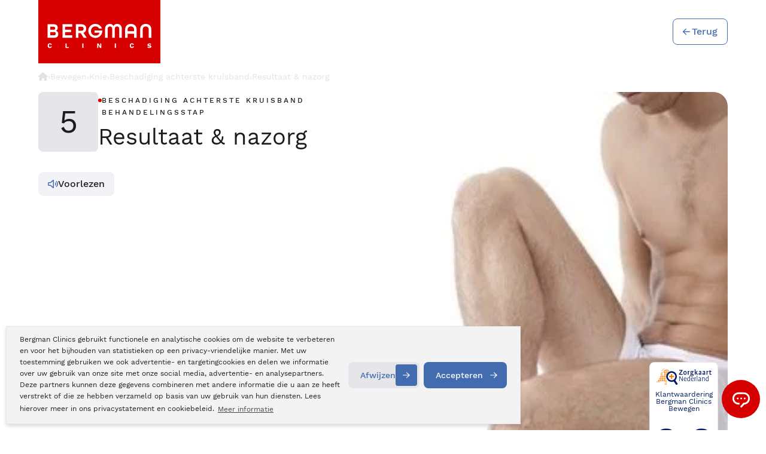

--- FILE ---
content_type: text/html; charset=UTF-8
request_url: https://www.bergmanclinics.nl/bewegen/knie/beschadiging-achterste-kruisband/revalidatie-en-complicaties
body_size: 130087
content:
<!DOCTYPE html>
<!--[if lt IE 7]>  <html class="no-js ie ie6 lte9 lte8 lte7" lang="nl" xml:lang="nl" xmlns="http://www.w3.org/1999/xhtml"> <![endif]-->
<!--[if IE 7]>     <html class="no-js ie ie7 lte9 lte8 lte7" lang="nl" xmlns="http://www.w3.org/1999/xhtml"> <![endif]-->
<!--[if IE 8]>     <html class="no-js ie ie8 lte9 lte8" lang="nl" xmlns="http://www.w3.org/1999/xhtml"> <![endif]-->
<!--[if IE 9]>     <html class="no-js ie ie9 lte9" lang="nl" xmlns="http://www.w3.org/1999/xhtml"> <![endif]-->
<!--[if (gt IE 9)|!(IE)]><!--> <html class="no-js" lang="nl" xmlns="http://www.w3.org/1999/xhtml"> <!--<![endif]-->
<head>
    <meta charset="utf-8" />
    <!-- Required viewport  -->
    <meta name="viewport" content="width=device-width, initial-scale=1.0, user-scalable=0">

    
    <!-- Preload critical fonts to eliminate render-blocking font requests -->
    <link rel="preload" as="font" type="font/woff2" href="/themes/default/fonts/WorkSans-Regular.woff2" crossorigin>
    <link rel="preload" as="font" type="font/woff2" href="/themes/default/fonts/WorkSans-Medium.woff2" crossorigin>
    <link rel="preload" as="font" type="font/woff2" href="/themes/default/fonts/WorkSans-Light.woff2" crossorigin>
    <script>
        /**
 * Font Loading Optimization Script
 * This script helps optimize font loading and reduces FOUT (Flash of Unstyled Text)
 */

(function() {
    'use strict';
    
    // Check if fonts are already loaded via sessionStorage to avoid re-downloads
    if (sessionStorage.getItem('fontsLoaded')) {
        document.documentElement.classList.add('fonts-loaded');
        return;
    }
    
    // Use Font Loading API if available
    if ('fonts' in document) {
        // Define critical fonts to load
        const criticalFonts = [
            { family: 'Work Sans', weight: 'normal', style: 'normal' },
            { family: 'Work Sans', weight: '500', style: 'normal' },
            { family: 'Work Sans', weight: '300', style: 'normal' }
        ];
        
        // Load critical fonts
        const fontPromises = criticalFonts.map(font => {
            return document.fonts.load(`${font.weight} 16px "${font.family}"`);
        });
        
        // When all critical fonts are loaded
        Promise.all(fontPromises).then(function() {
            document.documentElement.classList.add('fonts-loaded');
            sessionStorage.setItem('fontsLoaded', 'true');
        }).catch(function() {
            // Fallback: add class after timeout
            setTimeout(function() {
                document.documentElement.classList.add('fonts-loaded');
            }, 3000);
        });
    } else {
        // Fallback for browsers without Font Loading API
        // Use font detection with a timeout
        const fontDetectionTimeout = setTimeout(function() {
            document.documentElement.classList.add('fonts-loaded');
            sessionStorage.setItem('fontsLoaded', 'true');
        }, 3000);
        
        // Simple font detection using canvas
        const canvas = document.createElement('canvas');
        const context = canvas.getContext('2d');
        const testString = 'WorkSans Font Test';
        
        // Test with fallback font
        context.font = '16px monospace';
        const fallbackWidth = context.measureText(testString).width;
        
        // Test with Work Sans
        context.font = '16px "Work Sans", monospace';
        const targetWidth = context.measureText(testString).width;
        
        if (targetWidth !== fallbackWidth) {
            clearTimeout(fontDetectionTimeout);
            document.documentElement.classList.add('fonts-loaded');
            sessionStorage.setItem('fontsLoaded', 'true');
        }
    }
})();
    </script>

    <meta name="color-scheme" content="light only">
    <title>Beschadiging achterste kruisband | Resultaat & nazorg | Bergman Clinics</title>
    <meta name="description" content="De kans op complicaties bij de knieoperatie is klein. Lees meer over de mogelijke risico’s en complicaties bij Bergman Clinics | Bewegen.">
<link rel="canonical" href="https://www.bergmanclinics.nl/bewegen/knie/beschadiging-achterste-kruisband/revalidatie-en-complicaties">
    <!-- Facebook metatags -->
    <meta name="facebook-domain-verification" content="ru95covhevm1ltfrpmpl1b9426p496" />
    <meta property="og:title" content="Beschadiging achterste kruisband | Resultaat &amp; nazorg | Bergman Clinics" />
    <meta property="og:type" content="company" />
    <meta property="og:url" content="https://www.bergmanclinics.nl/bewegen/knie/beschadiging-achterste-kruisband/revalidatie-en-complicaties" />
    <meta property="og:image" content="https://www.bergmanclinics.nl/images/layout/social-share-icon.jpg" />
    <meta property="og:site_name" content="Bergman Clinics" />
    <meta property="fb:admins" content="1423008297" />
    <meta property="og:description" content="Beschadiging achterste kruisband | Resultaat &amp; nazorg | Bergman Clinics" />
    <meta name="googlebot" content="noodp" />

    <meta name="robots" content="index,follow" />
    <!-- Critical CSS inlined for fastest rendering -->
    <style>
        /* Font loading optimization CSS */
        html:not(.fonts-loaded) body {
            font-family: -apple-system, BlinkMacSystemFont, 'Segoe UI', Roboto, sans-serif;
            visibility: visible; /* Ensure content is visible while fonts load */
        }
        
        html.fonts-loaded body {
            font-family: "Work Sans", -apple-system, BlinkMacSystemFont, 'Segoe UI', Roboto, sans-serif;
        }
        
        @charset "UTF-8";@font-face{font-family:"Work Sans";src:url("/fonts/worksans/WorkSans-Regular.woff2") format("woff2"),url("/fonts/worksans/WorkSans-Regular.woff") format("woff");font-weight:normal;font-style:normal;font-display:swap}@font-face{font-family:"Work Sans";src:url("/fonts/worksans/WorkSans-Light.woff2") format("woff2"),url("/fonts/worksans/WorkSans-Light.woff") format("woff");font-weight:300;font-style:normal;font-display:swap}@font-face{font-family:"Work Sans";src:url("/fonts/worksans/WorkSans-Bold.woff2") format("woff2"),url("/fonts/worksans/WorkSans-Bold.woff") format("woff");font-weight:bold;font-style:normal;font-display:swap}@font-face{font-family:"Work Sans";src:url("/fonts/worksans/WorkSans-SemiBold.woff2") format("woff2"),url("/fonts/worksans/WorkSans-SemiBold.woff") format("woff");font-weight:600;font-style:normal;font-display:swap}@font-face{font-family:"Work Sans";src:url("/fonts/worksans/WorkSans-Thin.woff2") format("woff2"),url("/fonts/worksans/WorkSans-Thin.woff") format("woff");font-weight:100;font-style:normal;font-display:swap}@font-face{font-family:"Work Sans";src:url("/fonts/worksans/WorkSans-Black.woff2") format("woff2"),url("/fonts/worksans/WorkSans-Black.woff") format("woff");font-weight:900;font-style:normal;font-display:swap}@font-face{font-family:"Work Sans";src:url("/fonts/worksans/WorkSans-Medium.woff2") format("woff2"),url("/fonts/worksans/WorkSans-Medium.woff") format("woff");font-weight:500;font-style:normal;font-display:swap}@font-face{font-family:"Work Sans";src:url("/fonts/worksans/WorkSans-ExtraBold.woff2") format("woff2"),url("/fonts/worksans/WorkSans-ExtraBold.woff") format("woff");font-weight:800;font-style:normal;font-display:swap}@font-face{font-family:"Work Sans";src:url("/fonts/worksans/WorkSans-ExtraLight.woff2") format("woff2"),url("/fonts/worksans/WorkSans-ExtraLight.woff") format("woff");font-weight:200;font-style:normal;font-display:swap}a,abbr,address,article,aside,audio,b,blockquote,body,canvas,caption,cite,code,dd,del,details,dfn,div,dl,dt,em,fieldset,figcaption,figure,footer,form,h1,h2,h3,h4,h5,h6,header,hgroup,html,i,iframe,img,ins,kbd,label,legend,li,mark,menu,nav,object,ol,p,pre,q,samp,section,small,span,strong,sub,summary,sup,table,tbody,td,tfoot,th,thead,time,tr,ul,var,video{margin:0;padding:0;border:0;vertical-align:baseline;background:transparent}html{font-size:100%;overflow-y:scroll;-webkit-text-size-adjust:100%;-ms-text-size-adjust:100%}body{line-height:1}article,aside,details,figcaption,figure,footer,header,hgroup,menu,nav,section{display:block}nav ol,nav ul{list-style:none;list-style-image:none;margin-left:0}blockquote,q{quotes:none}blockquote:after,blockquote:before,q:after,q:before{content:"";content:none}:focus{outline:0}ins{background-color:#ff9;color:#000;text-decoration:none}mark{background-color:#ff9;color:#000;font-style:italic;font-weight:bold}del{text-decoration:line-through}abbr[title],dfn[title]{border-bottom:1px dotted;cursor:help}hr{display:block;height:0;border:0}table{border-collapse:collapse;border-spacing:0}pre{white-space:pre;white-space:pre-wrap;word-wrap:break-word}input,select{vertical-align:middle}.cf:after,.cf:before,.clearfix:after,.clearfix:before{content:"";display:table}.cf:after,.clearfix:after{clear:both}.clear{clear:both;display:block;height:0;width:100%}body,html{height:100%}html{background:#fff}ol,ul{margin-left:20px}hr{border-bottom:1px solid #f00}h1,h2,h3,h4,h5,h6{font-weight:bold}p{margin-bottom:12px}table{border-collapse:collapse;border-spacing:0}td{vertical-align:top}sub,sup{font-size:75%;line-height:0;position:relative;vertical-align:baseline}sup{top:-0.5em}sub{bottom:-0.25em}img{-ms-interpolation-mode:bicubic;vertical-align:middle;max-width:100%;height:auto}svg:not(:root){overflow:hidden}input,textarea{border:0}textarea{overflow:auto;vertical-align:top;resize:vertical}button,input,select,textarea{font-size:100%;margin:0;vertical-align:baseline}button::-moz-focus-inner,input::-moz-focus-inner{border:0;padding:0}button,input{line-height:normal}button,input[type=button],input[type=reset],input[type=submit]{cursor:pointer;-webkit-appearance:button}label{cursor:pointer}button[disabled],input[disabled]{cursor:default}legend{border:0;padding:0;white-space:normal}b,strong{font-weight:bold}input[type=checkbox],input[type=radio]{-webkit-box-sizing:border-box;box-sizing:border-box;padding:0;border:0}input[type=search]{-webkit-appearance:textfield;-webkit-box-sizing:content-box;box-sizing:content-box}input[type=search]::-webkit-search-cancel-button,input[type=search]::-webkit-search-decoration{-webkit-appearance:none}.hide{display:none}html.ie6 .cf,html.ie6 .clearfix,html.ie7 .cf,html.ie7 .clearfix{zoom:1}html.ie7 input[type=checkbox],html.ie7 input[type=radio]{width:13px;height:13px}html.ie7 button,html.ie7 input[type=button],html.ie7 input[type=reset],html.ie7 input[type=submit]{overflow:visible}html.ie7 button,html.ie7 input,html.ie7 select,html.ie7 textarea{vertical-align:middle}html.ie7 legend{margin-left:-7px}body,html{height:100%}html{background:#fff;scroll-behavior:smooth}body{height:100%;color:#3B3B3B;font-family:"Work Sans",sans-serif;line-height:2;font-size:14px;-webkit-font-smoothing:antialiased}a{color:#D70000}a:hover{text-decoration:underline}ol,ul{margin-left:30px}p{margin-bottom:12px}hr{border-bottom:1px solid #a9a9a9}input,select,textarea{font-family:inherit}h1{font-size:28px;line-height:30px;color:#D70000;font-weight:300;margin-bottom:10px}.h1{font-size:28px!important;line-height:30px;color:#D70000;font-weight:300!important;margin-bottom:10px;margin-top:0!important}.h2,h2{font-size:24px;line-height:25px;color:#D70000;margin-bottom:10px}h2{font-weight:300}.h2{font-weight:300}a .h2:hover{color:#A6C1E2;transition:all 0.3s ease-in;-webkit-transition:all 0.3s ease-in;-moz-transition:all 0.3s ease-in}h3{font-size:16px;color:#D70000;font-weight:300;margin-bottom:10px}h4,h5,h6{color:#D70000;font-size:12px;margin-bottom:12px}table.withForm tr td{padding-bottom:5px;vertical-align:top}table.withForm tr td.withLabel{padding-top:6px;padding-right:10px}.default-container-width{position:relative;width:1010px;margin:0 auto}.hide-on-desktop{display:none;visibility:hidden}.column-width{width:2.380952381%}.column-row{width:102.380952381%;margin:0 -1.1904761905%}.column-5{width:2.61904%;margin:0px 1.19048% 2.38095%}.column-10{width:7.61904%;margin:0px 1.19048% 2.38095%}.column-15{width:12.61904%;margin:0px 1.19048% 2.38095%}.column-20{width:17.619047619%;margin:0 1.1904761905% 2.380952381% 1.1904761905%}.column-25{width:22.619047619%;margin:0 1.1904761905% 2.380952381% 1.1904761905%}.column-30{width:27.619047619%;margin:0 1.1904761905% 2.380952381% 1.1904761905%}.column-33{width:30.949047619%;margin:0 1.1904761905% 2.380952381% 1.1904761905%}.column-40{width:37.619047619%;margin:0 1.1904761905% 2.380952381% 1.1904761905%}.column-45{width:42.619047619%;margin:0 1.1904761905% 2.380952381% 1.1904761905%}.column-50{width:47.619047619%;margin:0 1.1904761905% 2.380952381% 1.1904761905%}.column-60{width:57.619047619%;margin:0 1.1904761905% 2.380952381% 1.1904761905%}.column-66{width:64.2904761905%;margin:0 1.1904761905% 2.380952381% 1.1904761905%}.column-75{width:72.619047619%;margin:0 1.1904761905% 2.380952381% 1.1904761905%}.column-80{width:77.619047619%;margin:0 1.1904761905% 2.380952381% 1.1904761905%}.column-95{width:92.61904%;margin:0px 1.19048% 2.38095%}.column-100{width:97.619047619%;margin:0 1.1904761905% 2.380952381% 1.1904761905%}.custom-column-100{width:100%}.custom-column-80{width:80%}.custom-column-33{width:33.3%}.custom-column-66{width:66.6%}.custom-column-65{width:65%}.custom-column-60{width:60%}.custom-column-50{width:50%}.custom-column-30{width:30%}.custom-column-25{width:25%}.custom-column-20{width:20%}.custom-column-10{width:10%}.custom-column-17{width:21%}.custom-column-73{width:68%}.no-margin-bottom{margin-bottom:0px!important}.no-padding-bottom{padding-bottom:0px!important}.error{color:#D70000}.blue{color:#A6C1E2}.float-left{float:left}.float-right{float:right}.margin-top-10px{margin-top:10px}.margin-bottom-10px{margin-bottom:10px}.margin-top-20px{margin-top:20px}.margin-top-40px{margin-top:40px}.margin-bottom-20px{margin-bottom:20px}.margin-bottom-6px{margin-bottom:6px}.margin-bottom-30px{margin-bottom:30px}.margin-bottom-40px{margin-bottom:40px}.margin-left-30px{margin-left:30px}.padding-top-30px{padding-top:30px}.padding-top-40px{padding-top:40px}.padding-top-60px{padding-top:60px}.padding-right-20px{padding-right:20px}.padding-right-32px{padding-right:32px}.padding-right-40px{padding-right:40px}.padding-left-5px{padding-left:5px}.image-inline-text{padding-right:25px;padding-bottom:25px}.box-sizing{box-sizing:border-box;-moz-box-sizing:border-box;-webkit-box-sizing:border-box}.full-width{width:100%;box-sizing:border-box;-moz-box-sizing:border-box;-webkit-box-sizing:border-box}.unselectable{-moz-user-select:-moz-none;-khtml-user-select:none;-webkit-user-select:none;-o-user-select:none}.text-align-center{text-align:center}.text-align-left{text-align:left}.text-align-right{text-align:right}.center-text{text-align:center}.right-text{text-align:right}.display-block{display:block!important}.ui-front{z-index:9999!important}.mobile-menu-icon{display:none}.form-callmeback-sidebar{padding:10px 10px 5px 10px;background:#fff;color:#3B3B3B}.form-callmeback-sidebar input{background:#ebebeb}.form-callmeback-sidebar input[type=radio]{width:auto}.form-callmeback-sidebar input[type=submit]{background:#A6C1E2;color:#fff}.form-callmeback-sidebar input[type=submit]:hover{color:#515151}.form-callmeback-sidebar label{color:#515151}.form-callmeback-sidebar .button{background:#A6C1E2;color:#000}#sticky-scrollmenu{-webkit-box-sizing:border-box;box-sizing:border-box;background:#a9a9a9;overflow:auto;display:none}#sticky-scrollmenu ul{margin-left:0}#sticky-scrollmenu ul li{list-style:none;float:left}.sticky-breadcrumbs-container{background:#ebebeb}.sticky-breadcrumbs{background:#ebebeb none repeat scroll 0 0;-webkit-box-sizing:border-box;box-sizing:border-box;color:#b5b5b5;float:left;padding:4px 20px;padding-bottom:2px;font-size:12px}.sticky-breadcrumbs a{color:#b5b5b5;-webkit-transition:color 0.3s ease-in-out 0s;transition:color 0.3s ease-in-out 0s;text-decoration:none}.sticky-breadcrumbs a:hover{color:#D70000;-webkit-transition:color 0.3s ease-in-out 0s;transition:color 0.3s ease-in-out 0s}.sticky_crumble_seperator{background:url(/images/layout/sticky_crumble_seperator.png) no-repeat;width:5px;height:22px;padding:5px 5px;margin-left:5px}#submenu-menu-button{position:relative;cursor:pointer;float:right}#sticky-scrollmenu ul li:hover{background:#fff;color:#A6C1E2}#sticky-scrollmenu ul li{cursor:pointer}#sticky-scrollmenu ul li a{color:#fff;display:block;font-family:"Work Sans",sans-serif;font-size:14px;font-weight:300;line-height:24px;margin-right:0;min-height:24px;padding:0px 0px 0px 0px;margin-top:6px;margin-bottom:6px;margin-left:14px;margin-right:13px;text-decoration:none;cursor:pointer}#sticky-scrollmenu ul li:hover a{color:#A6C1E2}#sticky-scrollmenu ul li a.active,#sticky-scrollmenu ul li a:hover{background:#fff;color:#A6C1E2}.sticky-scrollmenu{display:none;position:fixed;z-index:999999999;top:41px;margin-left:13px;width:1010px;-webkit-box-sizing:border-box;box-sizing:border-box}.sticky-scrollmenu-notop{top:0}.sticky-contact{position:fixed;right:0px;top:30%;width:40px;background:#D70000;color:#fff;z-index:99999;padding:0px 8px;overflow:hidden;transition:width 0.2s linear 0.2s;-moz-transition:width 0.2s linear 0.2s;-webkit-transition:width 0.2s linear 0.2s;border-top-left-radius:5px;border-bottom-left-radius:5px}.sticky-contact.hover,.sticky-contact:hover{width:290px}.sticky-contact .errorBox{background:#A6C1E2;border:1px solid #FFDDB7;color:#fff}.sticky-contact .seperator-header{font-size:20px;font-weight:700}#form-callmeback-sidebar hr{border-bottom:1px dashed #fff}.sticky-contact .sticky-contact-phonenumber{font-weight:bold;font-size:20px}.sticky-contact .errorBox .title{color:#fff}.sticky-contact .errorBox label{color:#fff}.sticky-contact div.custom-column-100{border-bottom:1px solid #fff;transition:width 0.2s linear 0.2s;-moz-transition:width 0.2s linear 0.2s;-webkit-transition:width 0.2s linear 0.2s}.sticky-contact div.custom-column-100:last-child{border-bottom:0px solid #52575A}.sticky-contact .icon{display:block;width:40px;height:50px;float:left}.sticky-contact a{color:#fff;display:block;text-decoration:none}.sticky-contact a:hover{text-decoration:underline}.sticky-contact #tabletCloseCta{text-align:right}.sticky-contact .txt{width:0px;height:50px;float:left;color:#fff;line-height:50px;font-size:18px;-webkit-transition:width 0.2s linear 0.2s;transition:width 0.2s linear 0.2s;overflow:hidden}.sticky-contact.hover .txt,.sticky-contact:hover .txt{width:240px}.sticky-contact.active .txt{display:none}.sticky-contact .icon.phone{background:transparent url("/images/layout/phone.svg") no-repeat scroll center center;background-size:25px 25px}.sticky-contact .icon.chat{background:transparent url("/images/layout/sticky-contact-chat.png") no-repeat scroll center center}.sticky-contact .icon.info{background:transparent url("/images/layout/info.svg") no-repeat scroll center center;background-size:25px 25px}.sticky-contact .icon.calender{background:transparent url("/images/layout/calendar.svg") no-repeat scroll center center;background-size:25px 25px}.sticky-contact .icon.mijnbergman{background:transparent url("/images/layout/mijn-bergman.svg") no-repeat scroll center center;background-size:25px 25px}.sticky-contact input{margin-bottom:10px;padding:8px;width:100%;-webkit-box-sizing:border-box;box-sizing:border-box}.sticky-contact input[type=submit]{padding:0 8px}.text-decoration-none,.text-decoration-none:hover{text-decoration:none}#mobile-nav{display:none}#main-nav{height:50px;position:absolute;bottom:5px;z-index:99;width:100%}#main-nav ul.pageLinks{background:#ebebeb;width:100%;float:left;height:50px;-webkit-box-shadow:0px 11px 25px -13px rgba(#000,0.3);box-shadow:0px 11px 25px -13px rgba(#000,0.3)}#main-nav ul.pageLinks li{float:left;min-height:34px;padding:8px 0}.slide-main-nav-position{bottom:-55px!important}#main-nav ul.pageLinks li a{margin-right:0px;display:block;background:#565656;padding:0px 11px;min-height:34px;color:#646464;font-family:"Work Sans",sans-serif;font-weight:400;text-decoration:none;line-height:34px;font-size:15px;border-right:1px solid #cbcbcb}.ua-edge #main-nav ul.pageLinks li a,.ua-ie-10 #main-nav ul.pageLinks li a,.ua-ie-11 #main-nav ul.pageLinks li a,.ua-ie-8 #main-nav ul.pageLinks li a,.ua-ie-9 #main-nav ul.pageLinks li a{padding:0 13px}.icon-vrouwenzorg{display:inline-block;position:relative;width:20px;height:20px;top:5px;margin-left:3px;background-image:url("/images/layout/icon-vrouwenzorg-mainmenu.png");background-repeat:no-repeat;background-position:0px 0px}#main-nav ul.pageLinks>li.division:hover a .icon-vrouwenzorg{background-image:url("/images/layout/icon-vrouwenzorg-mainmenu.png");background-position:-20px 0px}#main-nav ul.pageLinks li:last-child a{border-right:none}.no-touch #main-nav ul.pageLinks li:hover{background:#fff}#main-nav ul.pageLinks li:hover a{background:#fff;color:#595959;border-right:1px solid transparent}#main-nav ul.pageLinks>li.division,#main-nav ul.pageLinks>li.division>a{background:#a9a9a9;color:#fff}#main-nav ul.pageLinks>li.division:hover>a,#main-nav ul.pageLinks>li.division>a:hover{color:#666;background:#fff}#main-nav ul.pageLinks>li.no-division,#main-nav ul.pageLinks>li.no-division>a{background:#ebebeb;border-color:#fff}#main-nav ul.pageLinks>li.no-division:hover>a,#main-nav ul.pageLinks>li.no-division>a:hover{color:#666;background:#fff}#main-nav ul li.active a{text-decoration:none;color:#A6C1E2}#main-nav ul.pageLinks li .submenu{position:absolute;display:none;top:50px;border-right:1px solid #EBEBEB;border-left:1px solid #EBEBEB}#main-nav ul li:hover .submenu{display:block;width:100%;left:0px;background:#fff;padding:10px 3% 30px;border-bottom:5px solid #5A5A5A;box-sizing:border-box;-webkit-box-sizing:border-box;-moz-box-sizing:border-box}#main-nav ul li .subnav-cat{position:absolute;top:0px;right:-20px}#main-nav ul li .submenu .subnav-cat .subnav-cat-txt{font-size:28px;line-height:38px;font-weight:100;padding:12px 0 0 0}#main-nav ul li .submenu .subnav-cat .subnav-cat-img{text-align:center}#main-nav ul li .submenu .subnav-cat .subnav-cat-img .icon{border-radius:50%;background:#fff;width:100px;height:100px}#main-nav ul li .submenu .subnav-cat .subnav-cat-img .icon.uiterlijk-huid{background:#fff url("/images/layout/icons/icon-uiterlijk.svg") no-repeat scroll center center/100% auto}#main-nav ul li .submenu .subnav-cat .subnav-cat-img .icon.oogzorg{background:#fff url("/images/layout/icons/icon-ogen.svg") no-repeat scroll center center/100% auto}#main-nav ul li .submenu .subnav-cat .subnav-cat-img .icon.bewegings-zorg{background:#fff url("/images/layout/icons/icon-bewegen.svg") no-repeat scroll center center/100% auto}#main-nav ul li .submenu .subnav-cat .subnav-cat-img .icon.vrouwen-zorg{background:#fff url("/images/layout/icons/icon-vrouw.svg") no-repeat scroll center center/100% auto}#main-nav ul li .submenu .subnav-cat .subnav-cat-img .icon.inwendige-zorg{background:#fff url("/images/layout/icons/icon-hart.svg") no-repeat scroll center center/100% auto}#main-nav ul li .submenu ul li.extra-item-menu{display:none}#main-nav ul li .submenu .custom-column-33{box-sizing:border-box;-moz-box-sizing:border-box;-webkit-box-sizing:border-box;padding:0 0 0 0}#main-nav ul li .submenu ul{display:block;background:none;width:100%;box-sizing:border-box;-moz-box-sizing:border-box;-webkit-box-sizing:border-box;margin:0 0 0 20px}#main-nav ul li .submenu .h2{font-weight:bold;font-size:15px;margin:5px 0px 0px;float:left;background:transparent url("/images/layout/subnav-arrow.png") no-repeat scroll center left;padding:0 0 0 12px}#main-nav ul li .submenu .h2.header-submenu{width:100%;letter-spacing:1px}#main-nav ul.pageLinks li .header-submenu a.blue{color:#A6C1E2}#main-nav ul.pageLinks li .header-submenu a.blue:hover{color:#D70000}#main-nav ul li .submenu ul li a:hover{color:#D70000;background:transparent}#main-nav ul li .submenu ul li{float:left;width:100%;font-size:13px;padding:0px;min-height:25px;background:transparent!important}#main-nav ul li .submenu ul li:before{color:#A6C1E2}#main-nav ul li .submenu ul li a{border:0px;background:url(/images/layout/main-nav-sub-bullit.png) no-repeat!important;background-position:12px 12px!important;padding:2px 10px 2px 20px;text-transform:none;font-weight:300;font-size:15px;line-height:22px;min-height:auto}#main-nav ul ul{display:none}#main-nav ul.pageLinks li .header-submenu a{color:#D70000;border-right:none;font-weight:bold}#main-nav ul ul ul{display:none!important}.submenuRight{margin-bottom:20px}.submenuRightHeader{position:relative;margin-bottom:0;background:#fff;color:#A6C1E2;min-height:50px;line-height:50px;padding:0 0 0 5%;font-size:19px}.submenuRightHeader a{text-decoration:none}.submenuRightHeader a:hover{text-decoration:underline}.submenuRight ul{margin:0;border-top:1px solid #fff;list-style:none}.submenuRight ul li{border-bottom:1px solid #fff;background:url("/images/layout/filter-arrow.png") no-repeat right center;width:100%;float:left;cursor:pointer}.submenuRight ul li a{line-height:27px;display:block;text-decoration:none;padding-left:5%;color:#565656;float:left;width:88%;padding-top:6px;padding-bottom:6px;transition:all 0.3s ease-in-out;-webkit-transition:all 0.3s ease-in-out;-moz-transition:all 0.3s ease-in-out;font-size:13px;-webkit-box-sizing:border-box;box-sizing:border-box}.submenuRight ul li:hover{background:url("/images/layout/filter-arrow-over.png") no-repeat right center;transition:all 0.3s ease-in-out;-webkit-transition:all 0.3s ease-in-out;-moz-transition:all 0.3s ease-in-out}.submenuRight ul li:hover a{color:#A6C1E2;transition:all 0.3s ease-in-out;-webkit-transition:all 0.3s ease-in-out;-moz-transition:all 0.3s ease-in-out}.submenuRight ul li.active a{color:#A6C1E2}#content-container{padding-bottom:56px}#content-container h2,#divisionpage h2,.content-normal h2{clear:both;margin-top:20px;font-size:20px;font-weight:400}#content-container h3,#divisionpage h3,.content-normal h3{clear:both;margin-top:20px;font-size:18px}#content-normal{background-color:#fff}.content-normal{border:1px solid #aaaaaa;padding:40px;background-color:#fff;margin-top:40px;margin-bottom:40px}#content-default{padding:40px 40px 0 40px;background-color:#fff;overflow:auto}.video-container{position:relative;padding-bottom:56.25%;padding-top:30px;height:0;overflow:hidden;transition:background 0.25s ease-in-out;-webkit-transition:background 0.25s ease-in-out;-moz-transition:background 0.25s ease-in-out}.video-container embed,.video-container iframe,.video-container object{position:absolute;top:0;left:0;width:100%;height:100%}.video-title{position:relative;padding-top:20px;padding-bottom:20px;color:#565656;text-align:center}.video-link-icon{width:14px!important;height:14px!important;padding-left:14px}a.video-title{text-decoration:none}.video-big:hover,.videos-container:hover{transition:background 0.25s ease-in-out;-webkit-transition:background 0.25s ease-in-out;-moz-transition:background 0.25s ease-in-out}.video-big:hover .video-title,.videos-container:hover .video-title{text-decoration:underline}.video-big:hover .video-title-link-icon:after,.videos-container:hover .video-title-link-icon:after{content:url("/images/layout/icon-link-hover.png")}.videos-experiences .video-title{padding-bottom:0}.inline-dot{list-style-position:inside}.zorgkaart-rating-header{color:#fff;text-align:center;background:#A6C1E2;padding:0px 15px}.zorgkaart-rating-header img{display:block;margin:0 auto;padding:20px 5px}.zorgkaart-rating-hr{border-bottom:1px solid #fff;margin:0}.zorgkaart-rating-content{background:#ebebeb;padding:22px 10px 12px 10px;border-bottom-left-radius:5px;border-bottom-right-radius:5px}.zorgkaart-rating-content a{text-decoration:none}.zorgkaart-rating-content span{display:block;font-weight:400;color:#565656}.zorgkaart-rating-content span.rating{position:relative;color:#D70000;font-weight:300;letter-spacing:-0.05em;line-height:1.6;font-size:80px;margin:-20px 0}span.zorgkaart-reviewamount-counter{display:inline-block;color:#A6C1E2}.zorgkaart-rating-content span.amount-of-ratings{color:#A6C1E2}.amount-of-ratings-container{display:block;font-weight:400;color:#565656;text-align:center}.amount-of-ratings-container span{display:inline-block}.amount-of-ratings-container .starExplanation{position:relative;top:4px;font-size:20px;margin-left:5px;opacity:0;transition:opacity 0.5s ease-in-out;-webkit-transition:opacity 0.5s ease-in-out;-moz-transition:opacity 0.5s ease-in-out}.zorgkaart:hover .starExplanation{opacity:1;transition:opacity 0.5s ease-in-out;-webkit-transition:opacity 0.5s ease-in-out;-moz-transition:opacity 0.5s ease-in-out}.zorgkaart{background:#ebebeb}.division-zorgkaart-ratings{padding:40px 0 20px;overflow:auto}#subnav-pages{height:50px;position:absolute;bottom:-25px;z-index:99;width:100%}#subnav-pages ul.pageLinks{background:#565656;width:100%;float:left;height:50px}#subnav-pages ul.pageLinks li{float:left;height:34px;padding:8px 0}#subnav-pages ul.pageLinks li .submenu{position:absolute;display:none}#subnav-pages ul li:hover .submenu{display:block;width:100%;left:0px;background:#fff;padding:15px 3% 30px;border-bottom:5px solid #5A5A5A;box-sizing:border-box;-moz-box-sizing:border-box;-webkit-box-sizing:border-box}#subnav-pages ul li .submenu .custom-column-33.subnav-cat{position:absolute;bottom:0px;right:0px;padding:15px 0px;background:#EBEBEB}#subnav-pages ul li .submenu .subnav-cat .subnav-cat-txt{font-size:28px;line-height:38px;font-weight:100;padding:12px 0 0 0}#subnav-pages ul li .submenu .subnav-cat .subnav-cat-img{text-align:center}#subnav-pages ul li .submenu .subnav-cat .subnav-cat-img .icon{border-radius:50%;background:#fff;width:100px;height:100px;margin:0px auto}#subnav-pages ul li .submenu .subnav-cat .subnav-cat-img .icon.uiterlijk-huid{background:#fff url("/images/layout/pins/pin-uiterlijk.svg") no-repeat scroll center center}#subnav-pages ul li .submenu .custom-column-33{box-sizing:border-box;-moz-box-sizing:border-box;-webkit-box-sizing:border-box;padding:0 0 0 0}#subnav-pages ul li .submenu ul{display:block;background:none;width:100%;box-sizing:border-box;-moz-box-sizing:border-box;-webkit-box-sizing:border-box;margin:0 0 0 20px}#subnav-pages ul li .submenu .h2{font-weight:bold;font-size:15px;margin:20px 0 2px;float:left;background:transparent url("/images/layout/subnav-arrow.png") no-repeat scroll center left;padding:0 0 0 20px}#subnav-pages ul li .submenu ul li a:hover{color:#D70000}#subnav-pages ul li .submenu ul li{float:left;width:100%;height:22px;font-size:13px;line-height:22px;padding:2px 0}#subnav-pages ul li .submenu ul li:before{color:#A6C1E2;content:"• "}#subnav-pages ul li .submenu ul li a{border:0px;height:22px;background:transparent;padding:0 6px;text-transform:none;display:inline;font-weight:300;font-size:13px}#subnav-pages ul.pageLinks li a{margin-right:0px;display:block;background:#565656;padding:0px 20px;height:34px;color:#fff;text-decoration:none;line-height:34px;font-size:14px;border-right:1px solid #AAAAAA}#subnav-pages ul.pageLinks li:hover{background:#fff}#subnav-pages ul.pageLinks li:hover a{background:#fff;color:#595959}#subnav-pages ul li.active a{text-decoration:none;color:#A6C1E2}#main-nav ul ul{display:none}#main-nav ul.pageLinks li .header-submenu a:hover{color:#A6C1E2;transition:all 0.3s ease-in-out;-webkit-transition:all 0.3s ease-in-out;-moz-transition:all 0.3s ease-in-out}#main-nav ul li .submenu ul li a:hover{color:#A6C1E2;transition:all 0.3s ease-in-out;-webkit-transition:all 0.3s ease-in-out;-moz-transition:all 0.3s ease-in-out}.mobile-menu-icon{display:none}#brandboxContainer{position:relative;width:100%;display:none}#brandboxContainer img{width:100%}#brandboxContainer img.folder{width:auto}#brandboxContainer .slider .slide{position:absolute;top:0;left:0}#brandboxContainer a{text-decoration:none}#brandboxContainer .slider .slide .brandbox-item-text{position:absolute;bottom:0px;width:40%}#brandboxContainer .slider .slide .brandbox-item-text.right{right:0}.ua-ie-11 #brandboxContainer .slider .slide .brandbox-item-text{bottom:55px!important}#brandboxContainer .slider .slide .brandbox-item-text .line1{padding:10px 0;box-sizing:border-box;-moz-box-sizing:border-box;-webkit-box-sizing:border-box;font-size:24px;color:#D70000;font-weight:300;line-height:1.6}#brandboxContainer .slider .slide .brandbox-item-text .line1.fullwidthHeaderBox{width:100%}#brandboxContainer .slider .slide .brandbox-item-text .line1.align-right{}#brandboxContainer .slider .slide .brandbox-item-text .line1.align-right.fullwidthHeaderBox{margin:0%}#brandboxContainer .slider .slide .brandbox-item-text .line2{width:100%;background:rgba(255,255,255,0.7);padding:20px 8%;color:#565656;display:block;font-weight:500;line-height:2;box-sizing:border-box;-moz-box-sizing:border-box;-webkit-box-sizing:border-box;border-radius:5px}#brandbox-small #brandboxContainer .slider .slide .brandbox-item-text .line2{line-height:1.5}#brandboxContainer .slider .slide .brandbox-item-text .line2 a{color:#565656}#brandboxContainer .slider .slide .brandbox-item-text .line2.bggrey{background:rgba(225,225,225,0.7)}#brandboxContainer .slider .slide .brandbox-item-text .button.arrow{margin-top:10px;color:#fff;transition:all 0.3s ease-in-out;-webkit-transition:all 0.3s ease-in-out;-moz-transition:all 0.3s ease-in-out}#brandboxContainer .slider .slide .brandbox-item-text .button.arrow:hover{text-decoration:none;color:#565656;transition:all 0.3s ease-in-out;-webkit-transition:all 0.3s ease-in-out;-moz-transition:all 0.3s ease-in-out}#brandboxContainer .slider-prev{position:absolute;bottom:40px!important;left:-60px;z-index:99;cursor:pointer;text-indent:-9999px}#brandboxContainer .slider-prev .bx-prev{background:url(/images/layout/slider-arrow-left.png) no-repeat;display:block;width:40px;height:40px;filter:alpha(opacity=50);-moz-opacity:0.5;-khtml-opacity:0.5;opacity:0.5}#brandboxContainer .slider-next{position:absolute;bottom:40px!important;right:-60px;z-index:99;cursor:pointer;text-indent:-9999px}#brandboxContainer .slider-next .bx-next{background:url(/images/layout/slider-arrow-right.png) no-repeat;display:block;width:40px;height:40px;filter:alpha(opacity=50);-moz-opacity:0.5;-khtml-opacity:0.5;opacity:0.5}#brandboxContainer .slider-prev .bx-prev:hover{background:url(/images/layout/slider-arrow-left-over.png) no-repeat;filter:alpha(opacity=100);-moz-opacity:1;-khtml-opacity:1;opacity:1}#brandboxContainer .slider-next .bx-next:hover{background:url(/images/layout/slider-arrow-right-over.png) no-repeat;filter:alpha(opacity=100);-moz-opacity:1;-khtml-opacity:1;opacity:1}#brandbox-small{margin-top:30px}#brandbox-small #zorgkaart-rating-content{height:205px}#brandbox-small #brandboxContainer .slider .slide .brandbox-item-text{width:50%}#brandbox-small #brandboxContainer .slider .slide .brandbox-item-text .line1{font-size:18px;line-height:1.2;font-weight:400}#brandbox-small #brandboxContainer .slider .slide .brandbox-item-text .line1{line-height:1.2}.tabs{position:relative;width:100%}.tabs .tabsHolder ul{background-color:#CCC;margin:0;padding:0;position:relative;width:100%}.tabs .tabsHolder ul li{display:block;float:left;list-style-type:none;margin:0}.tabs .tabsHolder ul li:hover{cursor:pointer}.tabs .tabsHolder ul li span.label{display:block;padding:5px 10px}.tabs .tabsHolder ul li span.label:hover{background:none repeat scroll 0 0 #CCC;-webkit-transition:background 0.3s ease-in 0s;transition:background 0.3s ease-in 0s}.tabs .tabsHolder ul li.active span.label{background-color:#96BD0C}.tabs .tabDetails .tabContent{display:none}.tabs .tabDetails .tabContent.opened{background:none repeat scroll 0 0 #FFFFFF;border:1px solid #CCC;color:#000000;display:block;padding:10px}.tabs .tabDetails .tabLabel{display:none}.product-filter .product-filter-filter{margin-top:20px}.product-filter .product-filter-categories{border:1px solid #CCC;padding:10px}.product-filter .product-filter-filter{border:1px solid #CCC}.product-filter .product-filter-category-active,.product-filter .product-filter-filter-head{background:#CCCCCC;color:#FFFFFF;padding:5px;font-weight:bold}.product-filter .product-filter-category-active a{color:#FFFFFF;float:right}.product-filter .product-filter-filter-content{padding:5px}.product-filter .product-filter-filter form>div,.product-filter .product-filter-filter form>div .min{margin-bottom:7px}.product-filter .product-filter-filter label.property{font-style:italic;display:block}.product-filter .product-filter-filter input[type=text]{width:198px}.product-filter .product-filter-filter select{width:208px}.product-filter .product-filter-filter input[name=resetProductFilter]{margin-left:5px}.alignCheckbox{position:relative;top:2px}.alignRadio{position:relative;top:1px}.controls{position:relative}.errorBox{display:none;margin-bottom:20px;padding:5px 10px;background:#D70000;border:1px solid #FFDDB7;color:#fff}.errorBox .title{color:#fff;margin-bottom:10px;font-weight:bold;font-size:1.2em}.errorBox label{float:none;width:100%;color:#fff;height:auto}.errorBox ul{margin-left:15px}.errorBox ul li{background:none!important;list-style:disc;padding:0}.statusUpdate{background:#FEF0DF;border:1px solid #FFDDB7;color:#4E4E4E;padding:5px;margin:5px 0;display:none}.google-maps{width:100%;height:500px}.google-maps img{max-width:none}.padding-percentage-5{width:95%;margin:0 2.5%}.title{color:#D70000;font-size:16px;font-weight:300;margin-bottom:10px;text-decoration:none}.red{color:#D70000}.roodlijntje{padding:15px 30px;border:1px solid #D70000!important;border: 8px solid #becee9 !important;border-radius: 16px;}.centreren{display:block;text-align:center!important}a.SEO{display:inline;background:none;text-decoration:none!important;color:#515151}a.SEO:hover{color:#D70000;background:none;text-decoration:none!important}.marginBottomMin10{margin-bottom:-15px}input[type=submit].submitButton{background:#A6C1E2;color:#fff;padding:10px;border:0}a.inlink_zonder_icoon{display:inline;text-decoration:none;color:#515151;text-decoration:underline}a.groot{border:none}a.inlink_zonder_icoon:hover{color:#D70000;text-decoration:underline}.tekstRood,.tekstrood{color:#D70000}.negative-margin-top-maincontainer{margin-top:-25px}.pointer{cursor:pointer}ul.inexlinks{padding-left:20px;-webkit-box-sizing:border-box;box-sizing:border-box}ul.inexlinks li{list-style-image:url(/images/layout/arrows/arrow-read-more-red.svg);list-style-position:outside}ul.inexlinks a{position:relative;top:-2px;padding:0px 5px 5px 0px;transition:all 0.3s ease-in-out;-webkit-transition:all 0.3s ease-in-out;-moz-transition:all 0.3s ease-in-out}ul.inexlinks a:hover{color:#565656;transition:all 0.3s ease-in-out;-webkit-transition:all 0.3s ease-in-out;-moz-transition:all 0.3s ease-in-out}.product-original-price{text-decoration:line-through;color:#D70000}.product-order-original-price{text-decoration:line-through;color:#D70000}.page-sub-nav ul li a{background:#828282;display:block;color:#fff;margin-bottom:5px;text-decoration:none;padding:5px 10px}.page-sub-nav ul li a:hover{background:#96bd0d;text-decoration:none;color:#fff}.page-sub-nav ul li a.active{background:#96bd0d;text-decoration:none;color:#fff}.page-sub-nav ul ul{margin-left:10px}#tabs-container .subsubmenu{position:absolute;top:44px;left:0;width:297px}#tabs-container .subsubmenu li{float:none;width:290px;background:#565656;height:auto;color:#fff;padding:0}#tabs-container .subsubmenu li:hover{background:#A6C1E2}#tabs-container .subsubmenu li:hover a{background:#A6C1E2;color:#fff}#tabs-container .subsubmenu li a{background:#565656;color:#fff;padding:8px;margin:0}#tabs-container .subsubmenu li a.active,#tabs-container .subsubmenu li a:hover{background:#A6C1E2;color:#fff}#content ul{margin-bottom:15px}.bx-controls{height:30px;position:absolute;bottom:0px;width:100%;z-index:99}.bx-controls-direction{display:none}.bx-wrapper .bx-pager{color:#666;font-family:Arial;font-size:0.85em;font-weight:bold;padding:0px 0;text-align:center;height:30px}#brandboxContainer .bx-wrapper .bx-pager,#brandboxContainer .bx-wrapper .slider-next,#brandboxContainer .bx-wrapper .slider-prev{opacity:0;-ms-filter:"progid:DXImageTransform.Microsoft.Alpha(Opacity=0)";transition:opacity 0.3s ease-in;-webkit-transition:opacity 0.3s ease-in;-moz-transition:opacity 0.3s ease-in;-o-transition:opacity 0.3s ease-in}#brandboxContainer:hover .bx-wrapper .bx-pager,#brandboxContainer:hover .bx-wrapper .slider-next,#brandboxContainer:hover .bx-wrapper .slider-prev{opacity:1;-ms-filter:"progid:DXImageTransform.Microsoft.Alpha(Opacity=100)";transition:opacity 0.3s ease-in;-webkit-transition:opacity 0.3s ease-in;-moz-transition:opacity 0.3s ease-in;-o-transition:opacity 0.3s ease-in}.bx-wrapper .bx-controls-auto .bx-controls-auto-item,.bx-wrapper .bx-pager .bx-pager-item{display:inline-block}.bx-wrapper .bx-pager.bx-default-pager a{background:#fff none repeat scroll 0 0;border-radius:5px;display:block;height:8px;margin:0 5px;outline:0 none;text-indent:-9999px;width:8px;border:1px solid #ccc}.bx-wrapper .bx-pager.bx-default-pager a.active,.bx-wrapper .bx-pager.bx-default-pager a:hover{background:#A6C1E2 none repeat scroll 0 0}.button{position:relative;background:#A6C1E2;color:#fff;font-size:17px;display:inline-block;border:0px;min-height:40px;line-height:40px;font-weight:400;padding:0 8px;text-decoration:none;transition:all 0.3s ease-in-out;-webkit-transition:all 0.3s ease-in-out;-moz-transition:all 0.3s ease-in-out;border-radius:4px}.button:hover{text-decoration:none;color:#565656;transition:all 0.3s ease-in-out;-webkit-transition:all 0.3s ease-in-out;-moz-transition:all 0.3s ease-in-out}.button.arrow{padding:0 44px 0 8px}.button.download{padding:0 44px 0 8px}.button.arrow:after,.button.download:after{height:28px;width:35px;position:absolute;right:0px;top:6px;bottom:6px;margin:auto 0;display:block;content:""}.button.grey{background:#EBEBEB;color:#565656;padding-left:50px;transition:all 0.3s ease-in-out;-webkit-transition:all 0.3s ease-in-out;-moz-transition:all 0.3s ease-in-out}.button.grey:hover{color:#A6C1E2;transition:all 0.3s ease-in-out;-webkit-transition:all 0.3s ease-in-out;-moz-transition:all 0.3s ease-in-out}.button.arrow-back:after{height:28px;width:35px;position:absolute;left:0px;top:6px;bottom:6px;margin:auto 0;display:block;content:"";background:transparent url("/images/layout/button-arrow-back-over.png") no-repeat scroll 0 center}.button.arrow:after{background:#A6C1E2 url("/images/layout/button-arrow.png") no-repeat scroll 0 center}.button.download:after{background:#A6C1E2 url("/images/layout/button-download.png") no-repeat scroll center center}.button.arrow:hover:after{background:#A6C1E2 url("/images/layout/button-arrow-over.png") no-repeat scroll 0 center}.button.download:hover:after{background:#A6C1E2 url("/images/layout/button-download-over.png") no-repeat scroll center center}.align-readmore-button{position:absolute;bottom:20px;left:30px}#main-header .call{font-weight:bold;color:#D70000;text-align:center;text-decoration:none;font-size:16px;padding:4px 0}#main-header .call span{color:#565656;margin:0 5px 0 0;font-size:14px}#main-header .call .phonenumber{font-size:18px;color:#D70000}#main-header .call span.small{font-size:10px}#main-header a.arrow.arrow{margin-top:-4px}.sticky-header-logo{width:145px;height:50px;background:#D70000;display:block;position:absolute;left:0px;border-right:1px solid #fff;z-index:-999;opacity:0;-ms-filter:"progid:DXImageTransform.Microsoft.Alpha(Opacity=0)";transition:all 0.3s ease-in-out;-webkit-transition:all 0.3s ease-in-out;-moz-transition:all 0.3s ease-in-out}.sticky-header-logo.show{left:-145px;z-index:99;opacity:1;-ms-filter:"progid:DXImageTransform.Microsoft.Alpha(Opacity=100)";transition:all 0.8s ease-in-out;-webkit-transition:all 0.8s ease-in-out;-moz-transition:all 0.8s ease-in-out}#header-main-logo{position:relative;top:0px;left:0;transition:all 1s ease-in-out;-webkit-transition:all 1s ease-in-out;-moz-transition:all 1s ease-in-out}.usp-item{display:none}.image-placeholder{padding-top:46px;background:url("/images/layout/usp-icon.svg") no-repeat top center;transition:background 0.25s ease-in-out;-webkit-transition:background 0.25s ease-in-out;-moz-transition:background 0.25s ease-in-out}.usp-block:hover .image-placeholder{background-position:center -46px;transition:background 0.25s ease-in-out;-webkit-transition:background 0.25s ease-in-out;-moz-transition:background 0.25s ease-in-out}.hide-on-load{display:none}#company-info{background:#fff;padding:4.2% 0 3.8%}#company-info span{width:100%;display:block;margin:10px 0 0 0;font-weight:300;font-size:18px}#company-info a{color:#565656}#form-bmi-calc #slider-gewicht,#form-bmi-calc #slider-leeftijd,#form-bmi-calc #slider-lengte{margin:12px 0 24px 0}#quality div.ratingtext{width:100%;display:block;margin:10px 0 0 0;font-weight:normal;font-size:17px;color:#565656}#quality span.h2{color:#D70000;font-size:24px;font-weight:300;margin-bottom:10px}#quality span.h2:hover{color:#A6C1E2;transition:all 0.3s ease-in;-webkit-transition:all 0.3s ease-in;-moz-transition:all 0.3s ease-in}#company-info .counter{color:#D70000;font-size:60px;font-weight:100;letter-spacing:-0.05em;margin-bottom:-20px}#quality span{width:100%;display:block;margin:10px 0 0 0;font-weight:300;font-size:17px}#quality .quality-item-overview:hover div.ratingtext,.quality-item-overview:hover .ratingtext p{color:#D70000;transition:color 0.3s ease-in-out;-webkit-transition:color 0.3s ease-in-out;-moz-transition:color 0.3s ease-in-out}.subqualityitem{margin-bottom:40px}#qi-quotes{margin-top:30px;text-align:center;font-size:18px}#qi-quotes a{text-decoration:none;color:#565656;font-size:18px}#qi-quotes a:hover{text-decoration:underline}.qi-quote-source{color:#A6C1E2;font-size:14px}.qi-quote-quote{font-style:italic}#quality .company-info-image{border-radius:50%;overflow:hidden;width:80%;margin:0px auto}#company-info .company-info-image{overflow:hidden;width:80%;margin:0px auto}#company-info .company-info-image img{border-radius:50%}.map_canvas_title{margin-top:3.4%;padding-bottom:20px}#map_canvas_title_home{padding-bottom:20px}.no-border{border:none!important}#map_canvas{float:left;background:#fff;padding:0px;height:550px;width:100%}#map_canvas_wrapper{height:400px;width:100%}#map_canvas_wrapper .map-filter{float:right;position:absolute;bottom:30px;right:0px;background:#EBEBEB;border-radius:5px}#map_canvas_wrapper .map-filter .h2{background:#565656;color:#fff;width:100%;height:50px;line-height:50px;text-align:center;border-top-left-radius:5px;border-top-right-radius:5px}.map-filter .pin{cursor:pointer}.map-filter .pin.active{opacity:0.3}.map-filter .pin span{font-size:12px}#specialists-overview.specialists-overview-nopadding{padding-top:0}#specialist-detail .specialist .specialist-image,#specialists-overview .specialist .specialist-image{border-radius:50%;margin:0 auto;overflow:hidden;width:80%;position:relative;padding-bottom:80%;transition:all 0.3s ease-in-out;-webkit-transition:all 0.3s ease-in-out;-moz-transition:all 0.3s ease-in-out}#specialists-overview .specialist:hover .specialist-image{border-radius:0%;transition:all 0.3s ease-in-out;-webkit-transition:all 0.3s ease-in-out;-moz-transition:all 0.3s ease-in-out}#specialists-overview .specialist{min-height:300px;color:#565656}#specialists-overview .specialist a{text-decoration:none!important}#specialist-detail .specialist .specialist-image img,#specialists-overview .specialist .specialist-image img{position:absolute;top:0px;left:0px;width:auto!important}#specialist-detail .title,#specialists-overview .title{color:#D70000;font-size:20px;margin-top:20px;font-weight:300}#specialist-detail #references-scroller .title{margin-top:0;color:#A6C1E2;font-size:14px;font-weight:700}#specialists-overview .function{font-size:14px;font-weight:500}.specialist a{color:#565656}#health-insurers h2{color:#595959}#felogin form{border:1px solid #efefef;padding:10px}#felogin fieldset{padding:4px}#felogin input[type=email],#felogin input[type=password],#felogin input[type=text],#felogin textarea{background:#ebebeb;-webkit-box-sizing:border-box;box-sizing:border-box;height:35px;padding:7px 10px}#felogin input[type=submit]{background:#A6C1E2;color:#fff;height:35px;padding:7px 10px;transition:all 0.2s ease-in-out;-webkit-transition:all 0.2s ease-in-out;-moz-transition:all 0.2s ease-in-out}#felogin input[type=submit]:hover{color:#565656;transition:all 0.2s ease-in-out;-webkit-transition:all 0.2s ease-in-out;-moz-transition:all 0.2s ease-in-out}#news{padding:3.4% 0 2.9%}#news .controls{margin-bottom:2.5%}.news-item{position:relative;display:block}.news-item .grey{background:#EBEBEB}.news-item .image{padding:30px 0px 20px 30px}.news-item .text{background:#EBEBEB;padding:30px 30px 70px 30px;text-align:left;color:#565656;min-height:220px}.news-item img{margin:2px 0}.news-item .title{float:left;color:#D70000;font-size:21px;text-align:left;line-height:28px;padding:10px 0;width:79%;min-height:76px}.news-item .date{float:right;width:65px;height:65px;background:#A6C1E2;border-radius:50%;color:#fff}.news-item .day{width:100%;display:block;font-weight:300;font-size:17px;font-size:24px;margin-top:8px;line-height:1}.news-item.news-item-openday .day{margin-top:-14px}.news-item.news-item-openday .month{margin-top:3px}.news-item .month{width:80%;margin:0 auto;text-align:center;font-weight:100;font-size:14px;margin-top:-14px}.news-item:hover .button.arrow:after{background:#A6C1E2 url("/images/layout/button-arrow-over.png") no-repeat scroll 0 center;transition:all 0.3s ease-in-out;-webkit-transition:all 0.3s ease-in-out;-moz-transition:all 0.3s ease-in-out}.news-item:hover .button.arrow{color:#565656;transition:all 0.3s ease-in-out;-webkit-transition:all 0.3s ease-in-out;-moz-transition:all 0.3s ease-in-out}.sm-share-facebook{position:relative;bottom:8px}#actionform input[type=text]{width:100%;box-sizing:border-box;-moz-box-sizing:border-box;-webkit-box-sizing:border-box;padding:7px 10px;background:#ebebeb;height:35px}#actionform #gebdag,#actionform #gebjaar,#actionform #gebmaand{width:auto}#make-an-appointment input[type=text],#make-an-appointment-regular input[type=text]{width:100%;box-sizing:border-box;-moz-box-sizing:border-box;-webkit-box-sizing:border-box;padding:7px 10px;background:#ebebeb;height:35px}#blogshare input[type=text],#newsshare input[type=text]{width:100%;box-sizing:border-box;-moz-box-sizing:border-box;-webkit-box-sizing:border-box;padding:7px 10px;background:#ebebeb;height:35px}#blog-detail h1,#news-detail h1{color:#D70000;text-transform:none;font-size:23px;font-weight:300;margin-bottom:0}#newsletter-signup input[type=text]{width:100%;box-sizing:border-box;-moz-box-sizing:border-box;-webkit-box-sizing:border-box;padding:7px 10px;background:#ebebeb;height:35px}#opendag{padding:3.4% 0 2.9%}#opendag .controls{margin-bottom:2.5%}.opendag-item{position:relative}.opendag-item .text{background:#EBEBEB;padding:30px 30px 20px 30px;text-align:left;color:#565656;min-height:250px}.opendag-item img{margin:2px 0}.opendag-item .title{background:#D70000;color:#fff;font-size:23px;text-align:left;line-height:28px;padding:10px 30px;font-weight:100;width:85%;height:76px;border-right:2px solid #fff}.opendag-item .date{width:15%;background:#575757}.opendag-item .month{width:100%;display:block;background:#EBEBEB;color:#565656;font-weight:300;font-size:17px;line-height:28px}.opendag-item .day{width:100%;display:block;color:#fff;font-size:34px;line-height:48px;font-weight:100}#office-route-form input[type=text]{width:100%;box-sizing:border-box;-moz-box-sizing:border-box;-webkit-box-sizing:border-box;padding:7px 10px;background:#ebebeb;height:35px}.wifi{font-weight:bold}#clientexperiencesearch{border:1px solid #ababab}.client-experience-item .text{background:#EBEBEB;padding:10px 20px 20px;text-align:left}.client-experience-item img{margin:2px 0}.client-experience-item .title{background:#D70000;color:#fff;font-size:23px;text-align:left;line-height:28px;padding:10px 20px;font-weight:100;border-right:2px solid #fff}.client-experience-item .date{width:15%;background:#575757}.experience-form input[type=submit]{border:0}#clientexperience-overview-short .clientexperience.experience-item .inexlinks{margin-top:6px;padding-left:13px;margin-bottom:0}#clientexperience-overview-short .clientexperience.experience-item .inexlinks a{color:#A6C1E2}#clientexperience-overview-short .clientexperience.experience-item:hover .inexlinks a{color:#565656}.client-experience-item .month{width:100%;display:block;background:#EBEBEB;color:#565656;font-weight:300;font-size:17px;line-height:28px}.client-experience-item .day{width:100%;display:block;color:#fff;font-size:34px;line-height:48px;font-weight:100}#sitemap{background:#EBEBEB;padding:2% 0 2.5%;line-height:28px}#sitemap .h2{margin:0px;font-size:18px}#sitemap ul{list-style:none;margin:0px 0 20px 0;padding:0px;float:left;width:100%}#sitemap ul li{width:100%;float:left;padding:0px;margin:0px}#sitemap a{color:#565656;transition:color 0.3s ease-in-out;-webkit-transition:color 0.3s ease-in-out;-moz-transition:color 0.3s ease-in-out;text-decoration:none}#sitemap a:hover{color:#A6C1E2;transition:color 0.3s ease-in-out;-webkit-transition:color 0.3s ease-in-out;-moz-transition:color 0.3s ease-in-out;text-decoration:none}#sitemap .h2 a{color:#D70000;text-decoration:none}#sitemap .h2 a:hover{color:#A6C1E2}#sitemap img{margin-right:10px}#therapies{padding:3.3% 0 2.5%}.office-scroller,.therapies{width:30%}.office-scroller ul,.therapies ul{list-style:none;margin:0px 0 0px 0;padding:0px;float:left;width:100%}.office-scroller ul li,.therapies ul li{width:100%;float:left;padding:0px;margin:0px;line-height:60px;color:#565656;font-weight:300;font-size:18px;box-sizing:border-box;-moz-box-sizing:border-box;-webkit-box-sizing:border-box;padding:0 0 0 20px;background-position:15px center;background-repeat:no-repeat}.office-scroller ul li.odd,.therapies ul li.odd{background-color:#fff}.office-scroller ul li.even,.therapies ul li.even{background-color:#fff}.office-scroller ul li.active,.office-scroller ul li:hover,.therapies ul li.active,.therapies ul li:hover{background-color:#f3f3f3;color:#565656;cursor:pointer;transition:all 0.3s ease-in-out;-webkit-transition:all 0.3s ease-in-out;-moz-transition:all 0.3s ease-in-out}.office-scroller-more,.therapies-more{width:45%;background:#f3f3f3}.office-scroller-more,.therapies-more{min-height:420px}.office-scroller-container{display:-webkit-box;display:-ms-flexbox;display:flex}.office-scroller-container .button.arrow:hover:after{background:transparent}#huisartsen-verwijzers-scroller .formbutton-scroller{position:relative;top:0;width:80%;margin:0 10%;font-size:14px;padding-left:10px;-webkit-box-sizing:border-box;box-sizing:border-box;margin-bottom:12px}#huisartsen-verwijzers-scroller .formbutton-scroller.button:after{height:auto}.office-scroller-more .h2,.therapies-more .h2{color:#565656;line-height:60px;text-align:left;margin:0px;padding:0 0 0 40px}.office-scroller-more ul li:before,.therapies-more ul li:before{content:"• ";color:#565656;padding-right:8px}.office-scroller-more ul,.therapies-more ul{list-style:none;margin-left:40px}.office-scroller-more ul li,.office-scroller-more ul li a,.therapies-more ul li,.therapies-more ul li a{line-height:35px;font-size:18px;font-weight:300;text-decoration:none!important}.therapies-all .button.arrow{color:#565656;text-align:center}.therapies-all .button.arrow:after{background:none}.office-scroller-more ul li,.office-scroller-more ul li a{line-height:19px;font-size:12px;margin-right:10px}#locations .office-scroller-address{font-size:10px;text-transform:lowercase}.office-scroller-more ul li:first-child{margin-top:10px}#locations ul.tab{padding-top:10px}#locations .height-spacer{height:14px}#locations .officeslider-img{position:absolute;top:0;left:0}.office-scroller-more .tab,.therapies-more .tab{display:none}.office-scroller-all .tab,.therapies-all .tab{display:none}.office-scroller-all,.therapies-all{background:#EBEBEB;width:25%;position:relative;padding:30px 0 0 0}.office-scroller-all,.therapies-all{min-height:390px}.office-scroller-all .button,.therapies-all .button{height:auto;margin-top:auto;margin-bottom:20px;background-color:transparent}.therapies-all .button{padding-bottom:60px}.office-scroller-all .button:after{background:#ebebeb}.therapies-all .button:after{height:72px}.therapies-all .button{background:none}.therapies-all .button a{color:#565656}#locations{padding:1.4% 0 1%}#therapie{padding:3.4% 0 1%}#therapie .bg-grey a{transition:all 0.3s ease-in-out;-webkit-transition:all 0.3s ease-in-out;-moz-transition:all 0.3s ease-in-out}#therapie .bg-grey a:hover{color:#fff;transition:all 0.3s ease-in-out;-webkit-transition:all 0.3s ease-in-out;-moz-transition:all 0.3s ease-in-out}.therapie-header{margin-bottom:36px;font-size:28px}#therapie .border-img{margin:1% 0;padding:30px;background:#EBEBEB;border-radius:50%;max-width:140px}#therapie .h2{color:#D70000;box-sizing:border-box;-moz-box-sizing:border-box;-webkit-box-sizing:border-box;font-size:28px;text-align:center;margin-bottom:20px}#therapie ul li:before{content:"• ";color:#A6C1E2;float:left}#therapie ul{list-style:none;margin-left:30px}#therapie ul li,#therapie ul li a{line-height:45px;font-size:15px;font-weight:400;text-decoration:none;color:#565656}#therapie ul li a{display:block;float:right;width:90%}#therapie ul li{clear:both;width:100%;overflow:auto;-webkit-transition:background 0.25s;transition:background 0.25s}#therapie ul li:hover{background:#A6C1E2;-webkit-transition:background 0.25s;transition:background 0.25s}#therapie ul li:hover a{color:#fff}#therapie .custom-column-33{border-right:1px solid #fff;box-sizing:border-box;-moz-box-sizing:border-box;-webkit-box-sizing:border-box}#divisie{margin:0 0 30px}#divisie .bx-wrapper,#office .bx-wrapper{position:relative}.line{border-bottom:1px solid #eeeeee;margin:0px}.line.space{border-bottom:1px solid #eeeeee;margin:20px 0}.space{}.bg-grey{background:#EBEBEB}#partners{background:#EBEBEB;padding:1.5% 0 2.4%}#partners h2{color:#565656}#partners h2{margin-bottom:40px}.office-scroller-all .tab .img-radius,.therapies-all .tab .img-radius{background:#fff;width:127px;height:127px;border-radius:50%;overflow:hidden;margin:0px auto;display:inline-block;vertical-align:middle}.office-scroller-all .tab1 .img-radius{background:#fff url("/images/layout/icons/icon-uiterlijk.svg") no-repeat scroll center center/100% auto}.office-scroller-all .tab2 .img-radius{background:#fff url("/images/layout/icons/icon-bewegen.svg") no-repeat scroll center center/100% auto}.office-scroller-all .tab3 .img-radius{background:#fff url("/images/layout/icons/icon-vrouw.svg") no-repeat scroll center center/100% auto}.office-scroller-all .tab4 .img-radius{background:#fff url("/images/layout/icons/icon-hart.svg") no-repeat scroll center center/100% auto}.office-scroller-all .tab5 .img-radius{background:#fff url("/images/layout/icons/icon-ogen.svg") no-repeat scroll center center/100% auto}.office-scroller-all .tab7 .img-radius{background:#fff url("/images/layout/icons/icon-huid-vaten.svg") no-repeat scroll center center/100% auto}.office-scroller-all .tab8 .img-radius{background:#fff url("/images/layout/icons/icon-maag-darm.svg") no-repeat scroll center center/100% auto}.therapies-all .tab1 .img-radius{background:#fff url("/images/layout/icons/icon-uiterlijk.svg") no-repeat scroll center center/100% auto}.therapies-all .tab2 .img-radius{background:#fff url("/images/layout/icons/icon-bewegen.svg") no-repeat scroll center center/100% auto}.therapies-all .tab3 .img-radius{background:#fff url("/images/layout/icons/icon-vrouw.svg") no-repeat scroll center center/100% auto}.therapies-all .tab4 .img-radius{background:#fff url("/images/layout/icons/icon-hart.svg") no-repeat scroll center center/100% auto}.therapies-all .tab5 .img-radius{background:#fff url("/images/layout/icons/icon-ogen.svg") no-repeat scroll center center/100% auto}.therapies-all .tab7 .img-radius{background:#fff url("/images/layout/icons/icon-huid-vaten.svg") no-repeat scroll center center/100% auto}.therapies-all .tab8 .img-radius{background:#fff url("/images/layout/icons/icon-maag-darm.svg") no-repeat scroll center center/100% auto}.mobile-officescroll,.mobile-therapies{display:none}.custom-column-8{width:8.4%}.custom-column-16{width:16.6%}.custom-column-14{width:14.2%}#partners .custom-column-14 img,#partners .custom-column-16 img{max-width:70%}.disabled-button-alpha{filter:alpha(opacity=25);-moz-opacity:0.25;-khtml-opacity:0.25;opacity:0.25}#news .content-slider-next.disabled-button-alpha{filter:alpha(opacity=100);-moz-opacity:1;-khtml-opacity:1;opacity:1}.content-slider .item{display:none;-webkit-transition:all 1s;transition:all 1s}.content-slider-prev{float:left;background:transparent url("/images/layout/filter-arrow-pagination-left.png") no-repeat scroll center center;width:40px;height:40px;cursor:pointer;display:inline-block;position:absolute;top:186px;left:-70px}.content-slider-next{float:right;background:transparent url("/images/layout/filter-arrow-pagination-right.png") no-repeat scroll center center;width:40px;height:40px;cursor:pointer;display:inline-block;position:absolute;top:186px;right:-70px}#top-searchitems{padding:3.6% 0 1%}#top-searchitems ul{margin-left:0;list-style:outside none none}#top-searchitems ul li{font-family:"Work Sans",sans-serif;font-size:18px;font-weight:300;float:left;background:url("/images/layout/checkmark.png") no-repeat 0 5px;padding-left:40px;box-sizing:border-box;-moz-box-sizing:border-box;-webkit-box-sizing:border-box}#top-searchitems ul li a{background:none;text-decoration:none;color:#565656}#top-searchitems ul li a:hover{background:none;text-decoration:underline}#experience-detail #top-searchitems ul li{width:100%}#most-performed-treatments{padding:3.6% 0 1%}#most-performed-treatments ul{list-style:none;margin:0;padding:0}#most-performed-treatments ul li{font-family:"Work Sans",sans-serif;font-size:18px;font-weight:300;float:left;background:url("/images/layout/checkmark.png") no-repeat 0 6px;padding-left:40px;box-sizing:border-box;-moz-box-sizing:border-box;-webkit-box-sizing:border-box}#most-performed-treatments ul li a{background:none;text-decoration:none;color:#565656}#most-performed-treatments ul li a:hover{background:none;text-decoration:underline}.button-3dconsult-video,.button-appointment,.button-call-me-back,.button-forum,.button-guestbook,.button-herhaalrecept,.button-pageform,.togglesideForm{display:block;position:relative;text-decoration:none;font-weight:300;padding:15px 20px;color:#fff;min-height:30px;transition:all 0.3s ease-in-out;-webkit-transition:all 0.3s ease-in-out;-moz-transition:all 0.3s ease-in-out}.button-3dconsult-video:hover,.button-appointment:hover,.button-call-me-back:hover,.button-forum:hover,.button-guestbook:hover,.button-herhaalrecept:hover,.button-pageform:hover,.togglesideForm:hover{text-decoration:none}.button-pageform:hover{background:#A6C1E2 url("/images/layout/button-icon-form.svg") no-repeat 10px center;background-position:20px;transition:all 0.3s ease-in-out;-webkit-transition:all 0.3s ease-in-out;-moz-transition:all 0.3s ease-in-out}.button-3dconsult-video span,.button-appointment span,.button-call-me-back span,.button-forum span,.button-guestbook span,.button-herhaalrecept span,.button-pageform span,.togglesideForm span{position:relative;left:50px;text-align:left;display:block;padding-left:20px;font-size:17px;border-left:1px solid #fff;width:77%;-webkit-box-sizing:border-box;box-sizing:border-box;color:#fff}.button-forum{background:#D70000 url(/images/layout/button-icon-forum.png) no-repeat 10px center}.button-forum.gray{background:#ebebeb url(/images/layout/button-icon-forum-gray.png) no-repeat 10px center}.button-forum.gray span,.togglesideForm span{color:#565656}.button-forum.gray:hover{background:#A6C1E2 url(/images/layout/button-icon-forum.png) no-repeat 10px center}.button-forum.gray:hover span,.togglesideForm.active span,.togglesideForm:hover span{color:#fff}.button-appointment{background:#D70000 url(/images/layout/button-agenda-icon.png) no-repeat 10px center;border-radius:5px}.button-3dconsult-video{background:#D70000 url(/images/layout/button-icon-play-button.png) no-repeat 10px center;border-radius:5px}.button-guestbook{background:#D70000 url(/images/layout/button-reaction.png) no-repeat 10px center}.button-guestbook:hover{background:#A6C1E2 url(/images/layout/button-reaction.png) no-repeat 10px center}.button-call-me-back{background:#D70000 url("/images/layout/button-icon-bel-me-terug.svg") no-repeat 10px center;border-radius:5px}.button-call-me-back.opened{border-radius:0;border-top-left-radius:5px;border-top-right-radius:5px}.button-pageform{background:#D70000 url("/images/layout/button-icon-form.svg") no-repeat 10px center;background-position:20px;border-radius:5px}.button-herhaalrecept{background:#A6C1E2 url(/images/layout/button-icon-herhaalrecept.png) no-repeat 10px center}.button-herhaalrecept:hover{background:#C7C7C7 url(/images/layout/button-icon-herhaalrecept-dark.png) no-repeat 10px center;color:#565656;transition:all 0.3s ease-in-out;-webkit-transition:all 0.3s ease-in-out;-moz-transition:all 0.3s ease-in-out}.button-herhaalrecept:hover span{color:#565656}.button-pageform.gray{background:#ebebeb url("/images/layout/button-icon-form-blue.svg") no-repeat 10px center;background-position:20px}.button-pageform.gray span{color:#565656}.button-pageform.gray:hover span{color:#fff}.button-pageform.gray:hover{background:#A6C1E2 url("/images/layout/button-icon-form.svg") no-repeat 10px center;background-position:20px;transition:all 0.3s ease-in-out;-webkit-transition:all 0.3s ease-in-out;-moz-transition:all 0.3s ease-in-out}.button-call-me-back.gray{background:#C7C7C7 url("/images/layout/button-icon-bel-me-terug-blue.svg") no-repeat 10px center;background-position:20px;transition:all 0.3s ease-in-out;-webkit-transition:all 0.3s ease-in-out;-moz-transition:all 0.3s ease-in-out}.button-call-me-back.gray span{color:#565656}.button-call-me-back.gray:hover span{color:#fff}.button-call-me-back.gray:hover{background:#A6C1E2 url("/images/layout/button-icon-bel-me-terug.svg") no-repeat 10px center;background-position:20px;transition:all 0.3s ease-in-out;-webkit-transition:all 0.3s ease-in-out;-moz-transition:all 0.3s ease-in-out}.bel-mij-terug-sidebar{position:relative;top:-30px;box-sizing:border-box;-webkit-box-sizing:border-box;-moz-box-sizing:border-box;width:100%;color:#fff;padding:20px}.bel-mij-terug-grijs,.bel-mij-terug-grijs-small,.bel-mij-terug-rood{position:relative;top:-30px;box-sizing:border-box;-webkit-box-sizing:border-box;-moz-box-sizing:border-box;width:100%;color:#fff;padding:20px;background-color:#D70000}.bel-mij-terug-grijs-small{background-color:#e3e3e3;width:100%;color:#515151;margin-top:-9px;border-bottom-left-radius:5px;border-bottom-right-radius:5px}.bel-mij-terug-grijs input[type=text],.bel-mij-terug-grijs-small input[type=text],.bel-mij-terug-rood input[type=text]{border:none;width:100%;padding:8px;margin-bottom:6px;box-sizing:border-box;-webkit-box-sizing:border-box;-moz-box-sizing:border-box}#mobile-contactform-footer .title{margin-top:0;color:#fff}#filter #mobile-contactform-footer ul{border-top:none;margin-left:15px}#filter #mobile-contactform-footer li{float:none;border-bottom:0}#divisionpage .bel-mij-terug-grijs-small{text-align:left}#callmeback-sidebar-ThankYou,.callMeBackThankYou,.makeAppointmentThankYou{display:none;opacity:0}.makeAppointmentField{width:300px;padding:6px;margin-bottom:6px;border:1px solid #d5d4d4}.makeAppointmentTotal{border:none;width:90%;padding:8px;margin-bottom:6px}.makeAppointmentTotal input[type=submit]{padding:10px;background:#A6C1E2;color:#fff}#formErrorMessage{clear:both;padding:10px 15px;background:#D70000;color:#fff}.progressFormSteps{float:left;margin:0px 0 20px 0}.progressFormSteps li{float:left;list-style:none;padding:10px;background:#e5e5e5;color:#515151;width:182px;margin-bottom:10px}.progressFormSteps li:last-child{margin-right:20px}.progressFormSteps li.active{color:#fff;background:#D70000}.progressFormSteps li.form-multiple-steps-seperator{position:relative;top:14px;padding:0;width:30px;height:20px;background:url(/images/layout/form-progress-gray.jpg) no-repeat}.progressFormSteps .form-multiple-steps-seperator.active{background:url(/images/layout/form-progress-red.jpg) no-repeat}.border{border:1px solid #D5D4D4!important}.button-arrow-padding{padding-left:15px!important}.button-padding{padding-left:15px!important;padding-right:15px!important}.formIntro{margin-bottom:12px;color:#D70000;font-size:15px;font-weight:bold}#formgeneratedForm .rumpelstiltskin{display:none}#formgeneratedForm .radio-fields .radio-field input.error{padding:10px;background:#D70000}.ui-datepicker select.ui-datepicker-month,.ui-datepicker select.ui-datepicker-year{width:55%!important}.youtube-frame{overflow:hidden;padding-bottom:54.4%;position:relative;width:100%;display:block}.youtube-frame img{left:0;position:absolute;top:-17.6%;width:100%}.youtube-frame img.youtube-bar{left:0;position:absolute;bottom:0px;top:auto;width:100%}#guestbookitems-overview .guestbookitem{border-bottom:1px solid #ccc;padding:10px 0 20px 50px;margin-bottom:20px;transition:background 0.2s;-moz-transition:background 0.2s;-webkit-transition:background 0.2s;background:url("/images/layout/reaction.png") no-repeat 10px center}#guestbookitems-overview .guestbookitem:hover{background:url("/images/layout/reaction-over.png") no-repeat 13px center;transition:background 0.2s;-moz-transition:background 0.2s;-webkit-transition:background 0.2s}#guestbookitems-overview .guestbookitem a{color:#565656;transition:color 0.25s;-moz-transition:color 0.25s;-webkit-transition:color 0.25s}#guestbookitems-overview .guestbookitem:hover a{color:#A6C1E2;transition:color 0.25s;-moz-transition:color 0.25s;-webkit-transition:color 0.25s}#guestbookitems-overview .guestbookitem .quote{font-size:36px;line-height:17px}#guestbookitems-overview .guestbookitem .guestbookitem-message{display:inline-block;padding:0 0 0 20px;position:relative}#guestbookitems-overview .guestbookitem .guestbookitem-name{display:inline-block;padding:5px 0 0 20px;position:relative;color:#aaa}#guestbookitems-overview .guestbookitem span.quote.first{left:0;position:absolute}#guestbook-form input[type=email],#guestbook-form input[type=text]{width:100%;box-sizing:border-box;-moz-box-sizing:border-box;-webkit-box-sizing:border-box;padding:7px 10px;background:#ebebeb;height:35px}#guestbook-form textarea{width:100%;box-sizing:border-box;-moz-box-sizing:border-box;-webkit-box-sizing:border-box;padding:7px 10px;background:#ebebeb}.division-videos .bx-controls{position:relative}.divisionheader{width:100%;color:#fff;background:#D70000;padding:20px;line-height:1px;box-sizing:border-box;-webkit-box-sizing:border-box;-moz-box-sizing:border-box}#experience-detail #top-searchitems .default-container-width{width:auto}#experience-detail #top-searchitems h2{text-align:left}#experience-detail #top-searchitems ul{margin-left:0}#experience-detail #top-searchitems ul li{float:none;list-style:none}#clientexperience-overview-short .clientexperience{border-bottom:1px solid #ccc;padding:10px 0 20px 50px;margin-bottom:20px;transition:background 0.2s;-moz-transition:background 0.2s;-webkit-transition:background 0.2s;background:url("/images/layout/reaction.png") no-repeat 10px 30px}#clientexperience-overview-short .clientexperience:hover{background:url("/images/layout/reaction-over.png") no-repeat 13px 30px;transition:background 0.2s;-moz-transition:background 0.2s;-webkit-transition:background 0.2s}#clientexperience-overview-short .clientexperience a{color:#565656;transition:color 0.2s;-moz-transition:color 0.2s;-webkit-transition:color 0.2s}#clientexperience-overview-short .clientexperience:hover a{color:#A6C1E2;transition:color 0.2s;-moz-transition:color 0.2s;-webkit-transition:color 0.2s}#clientexperience-overview-short .clientexperience .quote{font-size:36px;line-height:17px}#clientexperience-overview-short .clientexperience .clientexperience-message{display:inline-block;padding:0 0 0 20px;position:relative}#clientexperience-overview-short .clientexperience .clientexperience-name{display:inline-block;padding:5px 0 0 20px;position:relative;color:#aaa}#clientexperience-overview-short .clientexperience span.quote.first{left:0;position:absolute}.division-videos .bx-controls{position:relative}.divisionheader{width:100%;color:#fff;background:#D70000;padding:20px;line-height:1px;box-sizing:border-box;-webkit-box-sizing:border-box;-moz-box-sizing:border-box}.clientExperience-item{position:relative;display:block}.clientExperience-item .grey{background:#EBEBEB}.clientExperience-item .image{padding:30px 0px 20px 5%}.clientExperience-item .text{background:#EBEBEB;padding:30px 5% 70px 5%;text-align:left;color:#565656;min-height:200px}.clientExperience-item img{margin:2px 0}.clientExperience-item .title{color:#D70000;font-size:23px;text-align:left;line-height:28px;padding:10px 0;font-weight:100;width:100%;min-height:76px;border-right:0px solid #fff}.experience-form{border-top:20px solid #fff;position:relative}.experience-form .inputField{width:59%;box-sizing:border-box;-webkit-box-sizing:border-box;-moz-box-sizing:border-box;padding:0 12px;height:48px}.experience-form .button{position:absolute;right:0px;bottom:0px;padding:3px 20px}.dropdown-arrow-white{text-align:left;padding-left:20px;color:#fff;line-height:40px;box-sizing:border-box;-webkit-box-sizing:border-box;-moz-box-sizing:border-box}.grey-dropdown-arrow-white{min-height:40px;background:#747474 url(/images/layout/arrow-down-select.png) no-repeat top right}.red-dropdown-arrow-white{min-height:40px;background:#D70000 url(/images/layout/arrow-down-select.png) no-repeat top right}#treatments.submenu-extend{background:#D70000;padding:10px 0}#divisions.submenu-extend a,#treatments.submenu-extend a{display:block;color:#fff;line-height:30px;text-align:left;padding-left:20px;text-decoration:none}#divisions.submenu-extend a:hover,#treatments.submenu-extend a:hover{text-decoration:underline}#divisions.submenu-extend{background:#747474;padding:10px 0}.pricelist table tr td{line-height:35px}#client-experiences{padding:3.6% 0 2.9%}#client-experiences .controls{margin-bottom:2.5%}.location-item{position:relative;display:block!important}.location-item .grey{background:#EBEBEB}.location-item .image{padding:5% 0px 20px 5%;color:#565656;font-size:80%}.location-item .image img{margin:0 0 10px}.location-item .text{padding:5% 30px 5% 5%;text-align:left;min-height:200px}.location-item img{margin:2px 0}.location-item .title{background:#ebebeb;color:#D70000;font-size:22px;text-align:left;line-height:28px;padding:10px 5%;font-weight:300;width:100%;border-right:0px solid #fff}#gewicht-counter,#leeftijd-counter{width:70px}.h2.blue,h2.blue{color:#A6C1E2}.margin-top-60px{margin-top:60px}.margin-bottom-30px{margin-bottom:30px}.margin-top-30px{margin-top:30px}.button.grey{font-size:14px}#main-container-content.smaller-margin{margin-top:25px}.brandbox-full-width,.brandbox-loader-full-width{margin-top:-25px}#quality strong{font-weight:300}#quality h5{font-weight:300;font-size:17px}#vacancys-overview .vacancy{border-bottom:1px solid #C7C7C7;padding:10px 0 10px 50px;margin-bottom:10px;background:transparent url("/images/layout/icon-vacancy.png") no-repeat scroll 10px center}#vacancys-overview .vacancy a{color:#3B3B3B;transition:all 0.3s ease-in;-webkit-transition:all 0.3s ease-in;-moz-transition:all 0.3s ease-in;text-decoration:none}#vacancys-overview .vacancy:hover a{color:#D70000;transition:all 0.3s ease-in;-webkit-transition:all 0.3s ease-in;-moz-transition:all 0.3s ease-in}#vacancys-overview .vacancy .title a{font-weight:bold}#vacancys-overview .vacancy .place a{display:inline-block;position:relative;color:#C7C7C7}#guestbookitems-overview .guestbookitem span.quote.first{left:0;position:absolute}.block-item{min-height:190px;color:#fff;line-height:16px;transition:all 0.3s ease-in;-webkit-transition:all 0.3s ease-in;-moz-transition:all 0.3s ease-in}.block-item:hover{-webkit-transform:scale(1.1);transform:scale(1.1);transition:all 0.3s ease-in;-webkit-transition:all 0.3s ease-in;-moz-transition:all 0.3s ease-in}form#simulation3d{margin-top:15px}form#simulation3d label{display:block}form#simulation3d input[type=submit]{padding:10px;color:#fff;transition:all 0.3s ease-in;-webkit-transition:all 0.3s ease-in;-moz-transition:all 0.3s ease-in}#simulation3d input[type=submit]:hover{color:#333;transition:all 0.3s ease-in;-webkit-transition:all 0.3s ease-in;-moz-transition:all 0.3s ease-in}.arrow-container{position:relative;overflow:auto;background:#D70000;transition:all 0.3s ease-in;-webkit-transition:all 0.3s ease-in;-moz-transition:all 0.3s ease-in}.block-arrow{position:absolute;top:12px;width:19px;height:19px;background:url(/images/3d/blok-bg-content.png) no-repeat left top}.block-item span{float:left;margin-top:14px;margin-bottom:12px;margin-left:20px}.block-item:hover .arrow-container{background:#A6C1E2;transition:all 0.3s ease-in;-webkit-transition:all 0.3s ease-in;-moz-transition:all 0.3s ease-in}.officeReference{cursor:pointer}.officeReference:hover{color:#D70000}.gi{cursor:pointer}.gi:hover{color:#D70000}#simulation3d input[type=text]{width:100%;box-sizing:border-box;-moz-box-sizing:border-box;-webkit-box-sizing:border-box;padding:7px 10px;background:#ebebeb;height:35px}#mobile-showhide-tabs{background:#a9a9a9;color:#fff;padding:5px;margin-bottom:20px;cursor:pointer;border-bottom:1px solid #fff}table.border{border:1px solid #fff;border-collapse:collapse}table.border th{background:#A6C1E2;text-align:left;font-weight:normal;color:#fff}table.border td{background:#C7C7C7}table.border.whitebg td{background:#fff}table td.whitebg{background:#fff}table.border td,table.border th{border:1px solid #fff;padding:7px}.appointment-question{margin-bottom:20px}.appointment-question-content{border:1px solid #515151;padding:20px 10px;display:block}.appointment-question-title{background:#515151;padding:5px 10px;color:#fff;display:block}.appointment-button-more{border-radius:5px;-webkit-border-radius:5px;-moz-border-radius:5px;min-height:60px;margin-bottom:20px;padding:10px!important;border:0px!important}.appointment-button-more:hover{color:#fff!important}.padding-adjust{padding-left:0!important}#make-an-appointment .messageBorder,#make-an-appointment-borstvergroting .messageBorder,#make-an-appointment-bovenooglid .messageBorder{border:2px solid #D70000;padding:8px;-webkit-box-sizing:border-box;box-sizing:border-box}#make-an-appointment button,#make-an-appointment-borstvergroting button,#make-an-appointment-bovenooglid button{border:1px solid #D70000;float:left;max-width:200px;padding:5px;margin-right:20px}#make-an-appointment button:hover,#make-an-appointment-borstvergroting button:hover,#make-an-appointment-bovenooglid button:hover{background:#D70000}.large_font .fontsize-change-container h1,.large_font .fontsize-change-container h2,.large_font .fontsize-change-container h3,.large_font .fontsize-change-container h4,.large_font .fontsize-change-container h5,.large_font .fontsize-change-container h6{font-size:22px!important;font-weight:bold}.large_font .breadcrumbs,.large_font .breadcrumbs a,.larger_font .breadcrumbs,.larger_font .breadcrumbs a{color:#000}.large_font .fontsize-change-container a,.large_font .fontsize-change-container div,.large_font .fontsize-change-container input,.large_font .fontsize-change-container label,.large_font .fontsize-change-container li,.large_font .fontsize-change-container p,.large_font .fontsize-change-container select,.large_font .fontsize-change-container span,.large_font .fontsize-change-container textarea{font-size:18px!important}.large_font .breadcrumbs,.large_font .breadcrumbs a{font-size:18px}.larger_font .fontsize-change-container h1,.larger_font .fontsize-change-container h2,.larger_font .fontsize-change-container h3,.larger_font .fontsize-change-container h4,.larger_font .fontsize-change-container h5,.larger_font .fontsize-change-container h6{font-size:24px!important;font-weight:bold}.larger_font .fontsize-change-container a,.larger_font .fontsize-change-container div,.larger_font .fontsize-change-container input,.larger_font .fontsize-change-container label,.larger_font .fontsize-change-container li,.larger_font .fontsize-change-container p,.larger_font .fontsize-change-container select,.larger_font .fontsize-change-container span,.larger_font .fontsize-change-container textarea{font-size:24px!important}.larger_font .breadcrumbs,.larger_font .breadcrumbs a{font-size:20px}#retrainingItems{width:96%}#retrainingItems .ri-item{min-height:40px;padding:5px 0;line-height:40px;background:#ebebeb;cursor:pointer;transition:background 0.3s ease-in,border 0.3s ease-in;-webkit-transition:background 0.3s ease-in,border 0.3s ease-in;-moz-transition:background 0.3s ease-in,border 0.3s ease-in}#retrainingItems .arrow{width:60px;background:url("/images/layout/therapie-arrow.png") no-repeat right center;transition:background 0.3s ease-in,border 0.3s ease-in;-webkit-transition:background 0.3s ease-in,border 0.3s ease-in;-moz-transition:background 0.3s ease-in,border 0.3s ease-in}#retrainingItems .date{color:#D70000;-webkit-box-sizing:border-box;box-sizing:border-box}#retrainingItems .name{color:#565656;padding-right:20px;line-height:2}#retrainingItems .ri-item-index .custom-column-10{width:40px;padding-left:20px}#retrainingItems .ri-item-index .custom-column-17{-webkit-box-sizing:border-box;box-sizing:border-box}#retrainingItems .ri-item-index .custom-column-73{padding-left:10px;-webkit-box-sizing:border-box;box-sizing:border-box}#retrainingItems .custom-column-17{}#retrainingItems .blue{padding-left:20px;-webkit-box-sizing:border-box;box-sizing:border-box}#retrainingItems .ri-item.white{background:#fff}#retrainingItems .ri-item.active{background:#565656}#retrainingItems .ri-item:hover{transition:background 0.3s ease-in;-webkit-transition:background 0.3s ease-in;-moz-transition:background 0.3s ease-in;background:#565656}#retrainingItems .ri-item.active .arrow,#retrainingItems .ri-item:hover .arrow{transition:background 0.3s ease-in;-webkit-transition:background 0.3s ease-in;-moz-transition:background 0.3s ease-in;background:url("/images/layout/therapie-active.png") no-repeat right center}#retrainingItems .ri-item .date{font-size:12px;line-height:30px!important}#retrainingItems .ri-item-content{border-left:1px solid #ebebeb;border-right:1px solid #ebebeb;border-bottom:1px solid #ebebeb;padding:35px 0}#retrainingItems .ri-item-content .custom-column-10{width:6%}#retrainingItems .ri-item-content .custom-column-25{width:173px}#retrainingItems .ri-item.active .date,#retrainingItems .ri-item.active .name,#retrainingItems .ri-item:hover .date,#retrainingItems .ri-item:hover .name{color:#fff}.ie9 #brandboxContainer .slider .slide .brandbox-item-text .line2:nth-child(odd){background:none!important}.ie9 #brandboxContainer .slider .slide .brandbox-item-text .button{top:10px!important}.ie9 #brandboxContainer .widebb .slider .slide .brandbox-item-text{bottom:70px!important}.ie9 #brandboxContainer .slide{max-height:555px}.ie9 .inputBox,.inputBoxhideArrowie9{position:relative;display:inline-block;z-index:0}.ie9 .inputBox select,.ie9 .inputBoxhideArrowie9:before select{z-index:1}.ie9 .inputBox:before,.ie9 .inputBoxhideArrowie9:before{display:block;position:absolute;content:"";right:40px;top:-2px;height:35px;width:23px;margin:2px;background:#ebebeb;z-index:5}.ie9 .inputBoxhideArrowie9_alignFilter:before{top:7px}.ie9 .inputBoxhideArrowie9-white:before{background:#fff}.border-img-openday{border:1px solid #ececec;margin:1% auto;background:#ebebeb;border-radius:50%;max-width:140px;transition:all 0.2s ease-in;-webkit-transition:all 0.2s ease-in;-moz-transition:all 0.2s ease-in}.opendaydivision:hover .border-img-openday{border:1px solid #D70000;transition:all 0.2s ease-in;-webkit-transition:all 0.2s ease-in;-moz-transition:all 0.2s ease-in}#brandbox-small.opendaydivision{margin-top:0px}#overview-offices{margin:3.2% 1%;padding-left:5%;padding-right:5%}.office-item-container{border:1px solid #e3e3e3;-webkit-box-sizing:border-box;box-sizing:border-box}.office-item-image-container{height:225px;overflow:hidden;margin-bottom:12px}.office-item-container h2{font-size:18px}.office-item-container a{font-weight:bold;color:#D70000;text-decoration:none}.office-item-container a:hover{text-decoration:underline}.warning-full{position:relative;color:#fff;padding:10px;margin-bottom:75px;background:#D70000 url(/images/layout/close-icon.jpg) no-repeat scroll 98% 25%}#close-warning-full{display:block;position:absolute;top:15px;right:15px;width:20px;height:20px;cursor:pointer}.opendag-small{display:block;padding:10px 0 5px 0;font-size:14px}#main-container-content #content-container .opendaydivision h2{margin-top:0px}.item_fade_in{zoom:1;filter:alpha(opacity=0);opacity:0}.clientExperience-item:hover .button.arrow:after{background:#A6C1E2 url("/images/layout/button-arrow-over.png") no-repeat scroll 0 center;transition:all 0.3s ease-in-out;-webkit-transition:all 0.3s ease-in-out;-moz-transition:all 0.3s ease-in-out}.clientExperience-item:hover .button.arrow{color:#565656;transition:all 0.3s ease-in-out;-webkit-transition:all 0.3s ease-in-out;-moz-transition:all 0.3s ease-in-out}.location-item:hover .button.arrow:after{background:#A6C1E2 url("/images/layout/button-arrow-over.png") no-repeat scroll 0 center;transition:all 0.3s ease-in-out;-webkit-transition:all 0.3s ease-in-out;-moz-transition:all 0.3s ease-in-out}.location-item:hover .button.arrow{color:#565656;transition:all 0.3s ease-in-out;-webkit-transition:all 0.3s ease-in-out;-moz-transition:all 0.3s ease-in-out}.videoWrapper{position:relative;padding-bottom:56.25%;padding-top:25px;height:0}.videoWrapper iframe{position:absolute;top:0;left:0;width:100%;height:100%}.news_clicker{background:rgba(0,0,0,0) url("/images/layout/read-more-arrow-down.png") no-repeat scroll right 5px;cursor:pointer;padding-right:25px}.news_clicker.open{background:rgba(0,0,0,0) url("/images/layout/read-more-arrow-up.png") no-repeat scroll right 5px}.divascookies{position:fixed;bottom:0;width:100%;padding:5px 10px;background:#D70000;color:#fff;display:none;z-index:999999}.divascookies>.divascookies-banner-container{position:relative;padding:0px 0px;overflow:hidden;text-align:center}.divascookies p.divascookies-banner-text{position:relative;font-size:14px;display:inline-block;padding:0 10px;margin-bottom:0}span.divascookies-policy-link a{white-space:nowrap;color:#fff}span.divascookies-policy-link a:hover{text-decoration:underline;-webkit-transition:color 0.3s ease 0s;transition:color 0.3s ease 0s}.divascookies-banner-container>.divascookies-accept-button-container{display:inline-block}.divascookies-accept-button-container>.divascookies-accept-button-text{font-size:12px;cursor:pointer;background:#f9fafc;margin-bottom:0;color:#313131;padding:0 5px;-webkit-transition:background-color 0.3s ease 0s;transition:background-color 0.3s ease 0s}.divascookies-accept-button-container>.divascookies-accept-button-text:hover{background:#ebebeb}form#cookiebar_preference_form>div{margin-bottom:6px}form#cookiebar_preference_form input[type=submit]{width:auto;padding-right:60px;padding-left:10px;font-weight:300;border-left:1px solid #fff;line-height:15px;background:#A6C1E2 url("/images/layout/button-arrow.png") no-repeat center right;color:#fff;font-size:17px;display:inline-block;border:0px;min-height:40px;-moz-transition:all 0.3s ease-in-out}#closeCookieBar{text-decoration:underline;cursor:pointer}.h2-include{font-weight:300}.print-page{margin-top:20px}.print-page a{height:22px;text-decoration:none;color:#565656}.print-page a:hover{color:#A6C1E2}.print-page span{padding-left:5px;position:relative;top:-4px}.print-page a .print-icon{display:inline-block;background:url("/images/layout/icon-print.png") top left no-repeat;height:22px;width:22px;background-position:0px 0px;background-size:44px 22px;transition:color 0.3s ease-in;-webkit-transition:color 0.3s ease-in;-moz-transition:color 0.3s ease-in}.print-page a:hover .print-icon{background-position:-22px 0px;background-size:44px 22px;transition:color 0.3s ease-in;-webkit-transition:color 0.3s ease-in;-moz-transition:color 0.3s ease-in}#onlyprint-header-main-logo{display:none}.searchresult-header{width:100%;color:#D70000;padding:20px 0;line-height:1px;box-sizing:border-box;-webkit-box-sizing:border-box;-moz-box-sizing:border-box;margin:20px 0}#content-container .searchresult-header h3{color:#D70000;margin-top:0;margin-bottom:0;font-weight:400;font-size:30px;line-height:34px}.ac-category{font-weight:bold;color:#D70000;padding-left:5px;font-size:14px!important}.ui-menu .ui-menu-item a{font-size:14px!important}.ui-menu-item:hover a{font-weight:normal;background:#A6C1E2;color:#fff}.tabbed .ui-tabs-nav{background:#a9a9a9}.extra-tool-tip{float:right}.beyervaringen-container{position:relative;float:right;margin-top:23px;width:100%;height:192px;background-image:url("/images/layout/bey-banner-clickthrough.jpg");background-repeat:no-repeat;background-position:right;margin-bottom:20px;cursor:pointer}.beyervaringen-container span{position:absolute;left:333px;top:130px}.beyervaringen-container p{font-size:12px;float:right;margin-top:23px;margin-left:333px;margin-right:33px}.default-red-button{background-color:#D70000;color:#ffffff;border-radius:5px;padding:5px 10px}.default-red-button:hover{background-color:#A6C1E2}.field-container{margin-bottom:20px}.form-comment-explained{float:right;margin-right:30px;margin-top:20px}.crisalix-button{background:#D70000;color:#fff;display:block;font-size:17px;margin:10px auto 10px;padding:10px;text-align:center;text-decoration:none;border-radius:5px}#search-autocomplete-results{position:relative;top:60px}.tab-specialist-division{cursor:pointer;background:#ebebeb;color:#565656;padding:5px 15px;display:inline-block;margin-bottom:10px}.tab-specialist-division.active{background:#A6C1E2;color:#565656}.grecaptcha-badge{display:none!important}.footer-social{margin:25px 0px;text-align:center}.search-title{color:#D70000;font-size:15px;font-weight:300;text-decoration:none}@media screen and (min-width:1100px){.mobile-1182-adjust.mobile-padding-right-40px{padding-right:40px}}@media screen and (min-width:1100px) and (min-width:1100px) and (max-width:1290px){.content-slider-next{position:static;top:initial;right:initial}.content-slider-prev{position:static;top:initial;left:initial}}@media screen and (min-width:1100px){.hide-on-desktop{display:none;visibility:hidden}.show-on-desktop{display:block;visibility:visible}#sticky-scrollmenu ul{padding-right:100px}#main-nav{display:block}#mobile-nav{display:none}.callformoreinfo{position:relative;top:0;transition:top 0.3s ease-in-out;-webkit-transition:top 0.3s ease-in-out;-moz-transition:top 0.3s ease-in-out}.callformoreinfo.sticky{position:relative;top:82px;transition:top 0.5s ease-in-out;-webkit-transition:top 0.5s ease-in-out;-moz-transition:top 0.5s ease-in-out}#header-sticky-logo{position:relative;border-top:1px solid #fff;border-bottom:1px solid #fff;transition:top 0.5s ease-in-out;-webkit-transition:top 0.5s ease-in-out;-moz-transition:top 0.5s ease-in-out}.fixed-fix{display:none;height:145px}.body-overlay{display:none}#custom-sideform{width:90%;box-sizing:border-box;-moz-box-sizing:border-box;-webkit-box-sizing:border-box}#custom-sideform .column-50{width:95%;box-sizing:border-box;-moz-box-sizing:border-box;-webkit-box-sizing:border-box}}@media screen and (max-width:1099px){.content-slider-next{position:static;top:initial;right:initial}.content-slider-prev{position:static;top:initial;left:initial}#experience-detail #top-searchitems ul li{font-size:15px}#filter .specialists .filterHeader span:first-of-type{padding-left:0!important}#vacancys-overview .custom-column-14{width:100%}#guestbook-detail .column-25,#guestbook-detail .column-75{width:47.619047619%;margin:0 1.1904761905% 2.380952381% 1.1904761905%}#huisartsen-verwijzers-scroller .button.arrow:after,#huisartsen-verwijzers-scroller .button.download:after,#huisartsen-verwijzers-scroller .direct-contact-email.download:after{display:none}.huisartsen-verwijzers-all .button.arrow{padding-right:0}.office-item-image-container{height:150px}.office-item-image-container img{height:auto;position:relative}}@media screen and (min-width:768px){#main-nav ul.pageLinks li.division.double .submenu-part3 a.list-item,#main-nav ul.pageLinks li.no-division .submenu-part3 a.list-item{color:#fff}#main-nav ul.pageLinks li.division.double .submenu-part3 a.list-item:hover,#main-nav ul.pageLinks li.no-division .submenu-part3 a.list-item:hover{color:#A6C1E2}#main-nav ul.pageLinks li.division.double .submenu-part3 .header-submenu a,#main-nav ul.pageLinks li.no-division .submenu-part3 .header-submenu a{color:#fff;border-bottom:1px solid #6b6b6b;text-transform:none;background:none;padding:3px 8px 5px 8px;font-size:16px;background:url("/images/layout/subnav-arrow.png") no-repeat scroll right 10px center;font-weight:300}#main-nav ul.pageLinks li.division.double .submenu-part3 .header-submenu a:hover,#main-nav ul.pageLinks li.no-division .submenu-part3 .header-submenu a:hover{color:#A6C1E2}#main-nav ul.pageLinks li.division.double .submenu-part3 .header-submenu a.blue,#main-nav ul.pageLinks li.no-division .submenu-part3 .header-submenu a.blue{color:#A6C1E2}#main-nav ul.pageLinks li.division.double .submenu-part2 .header-submenu.subtitle a,#main-nav ul.pageLinks li.no-division .submenu-part2 .header-submenu.subtitle a{font-weight:500;font-size:21px;padding-left:8px;font-family:"Work Sans",sans-serif;color:#D70000}#main-nav ul.pageLinks li.division.double .submenu-part2 a,#main-nav ul.pageLinks li.no-division .submenu-part2 a{background:none}#main-nav ul.pageLinks li.division.double .submenu-part2.bgimage,#main-nav ul.pageLinks li.no-division .submenu-part2.bgimage{min-height:331px;width:100%}#main-nav ul.pageLinks li.division.double .submenu-part2.bgimage-91,#main-nav ul.pageLinks li.no-division .submenu-part2.bgimage-91{background:-webkit-gradient(linear,left top,left bottom,from(rgba(255,255,255,0.7)),to(rgba(255,255,255,0.7))),url("/images/layout/icons/icon-bewegen.svg") no-repeat center bottom;background:linear-gradient(to bottom,rgba(255,255,255,0.7) 0%,rgba(255,255,255,0.7) 100%),url("/images/layout/icons/icon-bewegen.svg") no-repeat center bottom}#main-nav ul.pageLinks li.division.double .submenu-part2.bgimage-94,#main-nav ul.pageLinks li.no-division .submenu-part2.bgimage-94{background:-webkit-gradient(linear,left top,left bottom,from(rgba(255,255,255,0.7)),to(rgba(255,255,255,0.7))),url("/images/layout/icons/icon-ogen.svg") no-repeat center bottom;background:linear-gradient(to bottom,rgba(255,255,255,0.7) 0%,rgba(255,255,255,0.7) 100%),url("/images/layout/icons/icon-ogen.svg") no-repeat center bottom}#main-nav ul.pageLinks li.division.double .submenu-part2.bgimage-90,#main-nav ul.pageLinks li.no-division .submenu-part2.bgimage-90{background:-webkit-gradient(linear,left top,left bottom,from(rgba(255,255,255,0.7)),to(rgba(255,255,255,0.7))),url("/images/layout/icons/icon-uiterlijk.svg") no-repeat center bottom;background:linear-gradient(to bottom,rgba(255,255,255,0.7) 0%,rgba(255,255,255,0.7) 100%),url("/images/layout/icons/icon-uiterlijk.svg") no-repeat center bottom}#main-nav ul.pageLinks li.division.double .submenu-part2.bgimage-92,#main-nav ul.pageLinks li.no-division .submenu-part2.bgimage-92{background:-webkit-gradient(linear,left top,left bottom,from(rgba(255,255,255,0.7)),to(rgba(255,255,255,0.7))),url("/images/layout/icons/icon-hart.svg") no-repeat center bottom;background:linear-gradient(to bottom,rgba(255,255,255,0.7) 0%,rgba(255,255,255,0.7) 100%),url("/images/layout/icons/icon-hart.svg") no-repeat center bottom}#main-nav ul.pageLinks li.division.double .submenu-part2.bgimage-93,#main-nav ul.pageLinks li.no-division .submenu-part2.bgimage-93{background:-webkit-gradient(linear,left top,left bottom,from(rgba(255,255,255,0.7)),to(rgba(255,255,255,0.7))),url("/images/layout/icons/icon-vrouw.svg") no-repeat center bottom;background:linear-gradient(to bottom,rgba(255,255,255,0.7) 0%,rgba(255,255,255,0.7) 100%),url("/images/layout/icons/icon-vrouw.svg") no-repeat center bottom}#main-nav ul.pageLinks li.division.double .submenu-part2.bgimage-1259,#main-nav ul.pageLinks li.no-division .submenu-part2.bgimage-1259{background:-webkit-gradient(linear,left top,left bottom,from(rgba(255,255,255,0.7)),to(rgba(255,255,255,0.7))),url("/images/layout/icons/icon-huid-vaten.svg") no-repeat center bottom;background:linear-gradient(to bottom,rgba(255,255,255,0.7) 0%,rgba(255,255,255,0.7) 100%),url("/images/layout/icons/icon-huid-vaten.svg") no-repeat center bottom}#main-nav ul.pageLinks li.division.double .submenu-part2.bgimage-1260,#main-nav ul.pageLinks li.no-division .submenu-part2.bgimage-1260{background:-webkit-gradient(linear,left top,left bottom,from(rgba(255,255,255,0.7)),to(rgba(255,255,255,0.7))),url("/images/layout/icons/icon-maag-darm.svg") no-repeat center bottom;background:linear-gradient(to bottom,rgba(255,255,255,0.7) 0%,rgba(255,255,255,0.7) 100%),url("/images/layout/icons/icon-maag-darm.svg") no-repeat center bottom}#main-nav ul.pageLinks li.division.double .submenu-part2.bgimage-2621,#main-nav ul.pageLinks li.no-division .submenu-part2.bgimage-2621{background:-webkit-gradient(linear,left top,left bottom,from(rgba(255,255,255,0.7)),to(rgba(255,255,255,0.7))),url("/images/layout/icons/icon-kno.svg") no-repeat center bottom;background:linear-gradient(to bottom,rgba(255,255,255,0.7) 0%,rgba(255,255,255,0.7) 100%),url("/images/layout/icons/icon-kno.svg") no-repeat center bottom}#main-nav ul.pageLinks li.division.double .submenu-part1 .header-submenu a,#main-nav ul.pageLinks li.no-division .submenu-part1 .header-submenu a{padding:3px;border-bottom:1px solid #e5e5e5;font-weight:500;text-transform:none;font-size:16px}#main-nav ul.pageLinks li.division.double .submenu-part2 .header-submenu a,#main-nav ul.pageLinks li.no-division .submenu-part2 .header-submenu a{padding:3px 8px;font-weight:500;text-transform:none;color:#333;-webkit-transition:all 0.2s linear;transition:all 0.2s linear}#main-nav ul.pageLinks li.division.double .submenu-part2 .header-submenu a:hover,#main-nav ul.pageLinks li.no-division .submenu-part2 .header-submenu a:hover{-webkit-transition:all 0.2s linear;transition:all 0.2s linear}#main-nav ul.pageLinks li.division.double .submenu-part1 .header-submenu a:hover,#main-nav ul.pageLinks li.no-division .submenu-part1 .header-submenu a:hover{color:#333}#main-nav ul li.no-division .submenu .h2 #main-nav ul li.division.double .submenu .h2{display:inline-block;float:none;padding:0}#main-nav ul li.division.double .submenu .h2,#main-nav ul li.no-division .submenu .h2{margin-bottom:0;background:none}#main-nav ul.pageLinks li.division.double .submenu-part1,#main-nav ul.pageLinks li.no-division .submenu-part1{padding-right:20px}#main-nav ul.pageLinks li.division.double .submenu-part2,#main-nav ul.pageLinks li.no-division .submenu-part2{padding-right:20px}#main-nav ul.pageLinks li.division.double .submenu-part3,#main-nav ul.pageLinks li.no-division .submenu-part3{background:#777;padding:5px 15px 15px 15px;display:none}#main-nav ul li.division.double .submenu-part1 a,#main-nav ul li.no-division .submenu-part1 a{background:url("/images/layout/arrows/arrow-subnav-red.svg") no-repeat scroll right center;-webkit-transition:all 0.2s linear;transition:all 0.2s linear}#main-nav ul li.division.double .submenu-part1 a,#main-nav ul li.no-division .submenu-part1 a{background:url("/images/layout/arrows/arrow-subnav-red.svg") no-repeat scroll right 5px center}#main-nav ul li.division.double .submenu-part1 a:hover,#main-nav ul li.no-division .submenu-part1 a:hover{background:url("/images/layout/arrows/arrow-subnav-red.svg") no-repeat scroll right center}#main-nav ul li.division.double .submenu-part1 a:hover,#main-nav ul li.no-division .submenu-part1 a:hover{margin-left:5px;-webkit-transition:all 0.2s linear;transition:all 0.2s linear}#main-nav ul li.division.double .submenu-part1 a.no-arrow,#main-nav ul li.no-division .submenu-part1 a.no-arrow{background:none}#main-nav ul li.division.double:hover .submenu,#main-nav ul li.no-division:hover .submenu{padding-left:20px}#main-nav ul.pageLinks li.division.double .header-submenu a:hover,#main-nav ul.pageLinks li.no-division .header-submenu a:hover{color:#D70000}.description-container{padding-bottom:20px;position:relative;height:200px;overflow:hidden}.description-readmore{display:none;position:absolute;width:100%;bottom:0;background:#D70000;color:#fff;height:20px;line-height:20px;text-align:center}.description-container.expanded{height:auto;overflow:visible}.rating-container.toggleRating .description-readmore{display:block}}@media screen and (min-width:768px) and (max-width:1099px){#header-sticky-logo{position:relative;left:1px;border-top:1px solid #fff;border-bottom:1px solid #fff;transition:top 0.5s ease-in-out;-webkit-transition:top 0.5s ease-in-out;-moz-transition:top 0.5s ease-in-out}.sticky-scrollmenu{width:100%;margin-left:-9px;-webkit-box-sizing:border-box;box-sizing:border-box}.sticky-breadcrumbs{color:#fff;background:#A6C1E2}.sticky-breadcrumbs a{color:#fff}.sticky-breadcrumbs a:hover{color:#565656}#brandboxContainer .slider .slide .brandbox-item-text .line1{font-size:14px!important;width:80%}#brandboxContainer .slider .slide .brandbox-item-text .line2{margin-left:0%;width:100%;font-size:12px!important;margin-bottom:15px;padding:10px 8%}#brandboxContainer .slider-next,#brandboxContainer .slider-prev{display:none}.brandbox-item-text{bottom:0px!important}#brandboxContainer .button{font-size:12px}.hide-on-tablet{display:none;visibility:hidden}.show-on-tablet{display:block;visibility:visible}.default-container-width{width:96%}.tablet-column-20{width:17.619047619%}.tablet-column-25{width:22.619047619%}.custom-tablet-column-28{width:28%}.tablet-column-33{width:30.949047619%}.tablet-column-40{width:37.619047619%}.tablet-column-50{width:47.619047619%}.tablet-column-60{width:57.619047619%}.tablet-column-66{width:64.2904761905%}.tablet-column-75{width:72.619047619%}.tablet-column-80{width:77.619047619%}.tablet-column-100{width:97.619047619%}#retrainingItems .ri-item-header .custom-column-73{width:68%}#custom-sideform{width:90%;box-sizing:border-box;-moz-box-sizing:border-box;-webkit-box-sizing:border-box}#custom-sideform .column-50{width:95%;box-sizing:border-box;-moz-box-sizing:border-box;-webkit-box-sizing:border-box}#main-nav{display:block!important}#main-nav ul li .submenu .subnav-cat .subnav-cat-txt{font-size:18px;line-height:35px}#main-nav .default-container-width,#main-nav .default-container-width .column-row,#main-nav .default-container-width .column-row .column-100{width:100%;margin:0px}#main-nav ul li .submenu .subnav-cat .subnav-cat-img .icon{width:80px;height:80px}#main-nav ul.pageLinks li a{font-size:13px;padding:0 4px;text-transform:none}#mobile-nav{display:none!important}#main-nav ul li .submenu ul li a{background-position:10px 10px!important}.callformoreinfo{position:relative;top:0;transition:top 0.3s ease-in-out;-webkit-transition:top 0.3s ease-in-out;-moz-transition:top 0.3s ease-in-out}.callformoreinfo.sticky{position:relative;top:82px;transition:top 0.5s ease-in-out;-webkit-transition:top 0.5s ease-in-out;-moz-transition:top 0.5s ease-in-out}.fixed-fix{display:none;height:145px}#main-header .button.arro{background:#A6C1E2!important}#main-header .button.arrow:after{background:none!important;border-left:0px}.body-overlay{display:none!important}#brandboxContainer .slider .slide .brandbox-item-text{width:60%}#brandboxContainer.brandbox-full-width .slider .slide .brandbox-item-text{width:35%}#brandboxContainer .slider-prev{left:0}#brandboxContainer .slider-next{right:0}.office-scroller ul li,.therapies ul li{font-size:14px}.office-scroller-more .h2,.therapies-more .h2{line-height:45px;font-size:17px}.office-scroller-more ul li,.office-scroller-more ul li a,.therapies-more ul li,.therapies-more ul li a{font-size:16px;line-height:35px}.office-scroller-more ul li,.office-scroller-more ul li a{line-height:22px;font-size:13px;margin-right:10px}.office-scroller-all{min-height:390px}.therapies-all .button{font-size:13px;padding-left:15px}.office-scroller-all .button{font-size:13px}#company-info .counter{font-size:40px;margin-bottom:10px}#company-info span{font-size:18px}#qi-quotes-container{min-height:100px}.zorgkaart-rating-content .amount-of-ratings{display:none}.zorgkaart-rating-content span:first-of-type{display:none}.zorgkaart-rating-content span.rating{margin-top:6px;font-size:31px}.zorgkaart-rating-content{padding:10px 10px 25px}.news-item .text{min-height:250px}.progressFormSteps li{width:160px}#sitemap{padding:5% 0 3.5%}#zorgkaart-rating-content span.rating{font-size:50px;font-weight:300;letter-spacing:-0.05em;line-height:2.2}#zorgkaart-rating-content span{font-size:12px;font-weight:300;line-height:1.5}#zorgkaart-rating-header{padding:5% 25px}#zorgkaart{background:#C7C7C7}#brandbox-small #zorgkaart-rating-content{padding:3% 10px;height:auto}#quality .quality-counter-amount{font-size:40px}.button-appointment span,.button-forum span,.button-guestbook span,.button-herhaalrecept span,.button-pageform span{font-size:17px;padding-right:5px}.button-herhaalrecept{background:#A6C1E2}.button-herhaalrecept span{left:0;padding-left:0;border-left:0}.button-herhaalrecept:hover{background:#C7C7C7}.button-pageform:hover{background:#A6C1E2}.experience-form .inputField{width:100%}.experience-form .button{position:relative;padding:3px 20px;width:100%}#guestbookitems-overview .filterHeader .float-right a,.specialists .filterHeader .float-right a{position:absolute;right:8px;top:0}#guestbookitems-overview .filterHeader .float-left{width:100%;display:block}#filter .specialists .filterHeader span{padding-left:10px}.filterarea{margin-left:10px}.map-filter .pin span{font-size:11px}.news-item .day{margin-top:6px}#tabs li a{font-size:15px}.mobile-1182-adjust.mobile-padding-right-40px{padding-right:40px}.beyervaringen-container p{margin-top:-15px;margin-left:225px;line-height:18px;margin-right:33px}.beyervaringen-container span{position:relative;bottom:0;left:225px}}@media screen and (min-width:968px) and (max-width:1099px){#main-nav ul.pageLinks li a{font-size:14px;padding:0 11px 0 11px!important}.zorgkaart-rating-content .amount-of-ratings{display:block}.zorgkaart-rating-content span:first-of-type{margin-top:20px;display:inline-block}.mobile-1182-adjust.mobile-padding-right-40px{padding-right:40px}}@media screen and (max-width:767px){.footer-container{padding-bottom:10px}.crisalix-mobile{background:#D70000;color:#fff;display:block;font-size:17px;margin:20px auto 10px;padding:10px;text-align:center;text-decoration:none;border-radius:5px}.mobile-1182-adjust.padding-right-40px{padding-right:0px!important}.hide-on-mobile{display:none;visibility:hidden}.show-on-mobile{display:block!important;visibility:visible!important}.default-container-width{width:100%}.column-20,.column-25,.column-33,.column-40,.column-50,.column-60,.column-66,.column-75,.column-80{width:97.619047619%;margin:0 1.1904761905% 4.7619047619% 1.1904761905%}.mobile-content{box-sizing:border-box;-moz-box-sizing:border-box;-webkit-box-sizing:border-box;padding-left:5%;padding-right:5%}.mobile-content table{width:100%!important}.mobile-content table tr td img{width:100%!important}.mobile-column-20{width:17.619047619%}.mobile-column-25{width:22.619047619%}.mobile-column-33{width:30.949047619%}.mobile-column-40{width:37.619047619%}.mobile-column-50{width:47.619047619%}.mobile-column-60{width:57.619047619%}.mobile-column-66{width:64.2904761905%}.mobile-column-75{width:72.619047619%}.mobile-column-80{width:77.619047619%}.mobile-column-100{width:97.619047619%!important}.mobile-text-align-center{text-align:center}.custom-column-33.mobile-column-100.float-right.no-margin.side-container{padding-right:0}.custom-column-100,.custom-column-25,.custom-column-33,.custom-column-66{width:100%}.mobile-custom-column-100{width:100%}.mobile-custom-column-33{width:33.3%}.mobile-custom-column-66{width:66.6%}.mobile-custom-column-50{width:50%}#content-normal img{display:block;float:none!important}.mobile-custom-column-100.padding-right-40px{padding-right:0}#main-nav{display:none}#mobile-nav{display:none;position:absolute;top:60px;z-index:999;min-width:200px;right:0;left:0;background:#fff}#mobile-nav ul{margin:0px;padding:0px 0px 25px 0px;background:#ebebeb}#mobile-nav ul li{float:none}#mobile-nav ul li a{float:none;margin-right:0px;display:block;background:#ebebeb url(/images/layout/mobile-menu-arrow-right.png) no-repeat;background-position:98% center;padding:10px 70px 10px 5%;color:#1d1d1b;border-bottom:1px solid #fff;text-decoration:none;font-size:16px;font-weight:300;transition:all 0.3s ease-in-out;-webkit-transition:all 0.3s ease-in-out;-moz-transition:all 0.3s ease-in-out}#mobile-nav ul li.has-submenu a{background:#ebebeb url(/images/layout/mobile-menu-arrow-right.png) no-repeat;background-position:98% center}.no-touch #mobile-nav ul li a:hover{background:#A6C1E2 url(/images/layout/mobile-menu-arrow-right-dark.png) no-repeat;background-position:98% center;color:#fff;transition:all 0.3s ease-in-out;-webkit-transition:all 0.3s ease-in-out;-moz-transition:all 0.3s ease-in-out}#mobile-nav ul li.opened .submenu .opened a,#mobile-nav ul li.opened a{background:#A6C1E2 url("/images/layout/filter-selected.png") no-repeat scroll left center;background-position:left center;padding:10px 0px 10px 70px;color:#1d1d1b;transition:all 0.3s ease-in-out;-webkit-transition:all 0.3s ease-in-out;-moz-transition:all 0.3s ease-in-out}#mobile-nav ul li.opened .submenu .opened a:hover,#mobile-nav ul li.opened.has-submenu a.level1:hover{background:#A6C1E2 url("/images/layout/filter-selected.png") no-repeat scroll left center;background-position:left center;color:#fff;padding:10px 0px 10px 70px}#mobile-nav ul li.opened .submenu a.blue{background:#D70000 url("/images/layout/mobile-menu-arrow-right.png") no-repeat;background-position:98% center;color:#fff}#mobile-nav ul li.opened .submenu a.blue:hover{background:#A6C1E2 url("/images/layout/mobile-menu-arrow-right-dark.png") no-repeat;background-position:98% center}#mobile-nav ul li .submenu .h2{margin:0px}#mobile-nav ul li.opened .submenu a{background:url("/images/layout/mobile-menu-arrow-right.png") no-repeat;background-position:98% center;-webkit-transition:all 0.3s ease-in-out 0s;transition:all 0.3s ease-in-out 0s;color:#1d1d1b;padding:10px 70px 10px 5%}.no-touch #mobile-nav ul li.has-submenu a:hover{color:#fff;background:#A6C1E2 url(/images/layout/mobile-menu-arrow-right-dark.png) no-repeat;background-position:98% center;transition:all 0.3s ease-in-out;-webkit-transition:all 0.3s ease-in-out;-moz-transition:all 0.3s ease-in-out}#mobile-nav ul li.active>a{background:#A6C1E2 url(/images/layout/mobile-menu-arrow-right-dark.png) no-repeat;background-position:98% center;color:#fff;transition:all 0.3s ease-in-out;-webkit-transition:all 0.3s ease-in-out;-moz-transition:all 0.3s ease-in-out}#mobile-nav ul li.extra-item-menu,#mobile-nav ul li.extra-item-menu a{display:none}#mobile-nav ul ul{display:none}#mobile-nav .submenu{display:none}.mobile-sticky{background:#C10100}.mobile-sticky-item{text-align:center;color:#fff;border-right:1px solid #D70000;-webkit-box-sizing:border-box;box-sizing:border-box}.mobile-sticky-item:last-child{border-right:1px solid #C10100}.mobile-sticky-item span{display:block;margin-top:3px}.mobile-sticky-item a{display:block;padding:12px 0 9px;color:#fff;text-decoration:none}.body-overlay{position:fixed;top:0px;left:0px;bottom:0px;width:100%;opacity:0.25;z-index:99;opacity:0;background:#565656;filter:alpha(opacity=0);-ms-filter:"progid:DXImageTransform.Microsoft.Alpha(Opacity=0)";display:none;transition:all 0.3s ease-in-out;-webkit-transition:all 0.3s ease-in-out;-moz-transition:all 0.3s ease-in-out}.body-overlay.show{opacity:0.9;filter:alpha(opacity=90);-ms-filter:"progid:DXImageTransform.Microsoft.Alpha(Opacity=90)";transition:all 0.3s ease-in-out;-webkit-transition:all 0.3s ease-in-out;-moz-transition:all 0.3s ease-in-out}.custom-column-66.padding-right-40px{padding-right:0}.mobile-phone-icon{width:30px;height:40px;display:block;background:url(/images/layout/phone.svg) no-repeat center center;background-size:20px 20px;position:absolute;top:10px;right:77px;-webkit-transition:all 0.3s ease-in-out;transition:all 0.3s ease-in-out}.mobile-phone-icon:hover{background:#A6C1E2 url(/images/layout/phone.svg) no-repeat center center;background-size:20px 20px;transition:all 0.3s ease-in-out;-webkit-transition:all 0.3s ease-in-out;-moz-transition:all 0.3s ease-in-out}.mobile-information-icon{width:30px;height:40px;display:block;background:url(/images/layout/info.svg) no-repeat center center;background-size:22px 22px;position:absolute;top:10px;right:158px;padding-left:5px;padding-right:5px;transition:all 0.3s ease-in-out;-webkit-transition:all 0.3s ease-in-out;-moz-transition:all 0.3s ease-in-out;border-left:1px solid #D70000;border-bottom:1px solid #D70000;border-top:1px solid #D70000;border-top-left-radius:5px;border-bottom-left-radius:5px}.mobile-information-icon:hover{background:#A6C1E2 url(/images/layout/info.svg) no-repeat center center;background-size:22px 22px;transition:all 0.3s ease-in-out;-webkit-transition:all 0.3s ease-in-out;-moz-transition:all 0.3s ease-in-out}.mobile-mybergman-icon{}.mobile-mybergman-icon:hover{}.mobile-doctor-referal{float:none;margin-right:0px;display:block;background:#A6C1E2 url(/images/layout/mobile-menu-arrow-right-referal.png) no-repeat;background-position:5% center;padding:10px 5px 10px 18%;color:#fff;border-bottom:1px solid #fff;text-decoration:none;font-size:16px;font-weight:300;transition:all 0.3s ease-in-out;-webkit-transition:all 0.3s ease-in-out;-moz-transition:all 0.3s ease-in-out}.mobile-doctor-referal:hover{text-decoration:none;color:#D70000;transition:all 0.3s ease-in-out;-webkit-transition:all 0.3s ease-in-out;-moz-transition:all 0.3s ease-in-out}#content-normal{padding:5% 0 0 5%}#content-default{padding:5% 5% 0 5%}.h2,h2{font-size:18px}#brandbox-small #brandboxContainer .slider .slide .brandbox-item-text{width:100%}#brandboxContainer{border-bottom:1px solid #ABABAB;margin-bottom:20px;margin-top:0px}#brandboxContainer .slider .slide .brandbox-item-text{width:100%}#brandboxContainer .slider .slide .brandbox-item-text{position:relative;bottom:0px!important}#brandboxContainer .slider .slide .brandbox-item-text .line1{width:100%}#brandboxContainer .slider .slide .brandbox-item-text .line2{width:90%;margin:-20px auto 0 auto;background:rgba(235,235,235,0.8)}#brandboxContainer .bx-wrapper .bx-pager{display:none}#brandboxContainer .slider-prev{left:0;bottom:auto!important;top:-100px!important}#brandboxContainer .slider-next{right:0;bottom:auto!important;top:-100px!important}#brandboxContainer .slider .slide .brandbox-item-text .line1.align-right{margin-left:0%}.mobile-cf{clear:both}#therapie .border-img{margin:8% 0}.map_canvas_title{margin-top:10.4%}#location-list{margin-bottom:20px}#therapie .h2{background:#565656 url("/images/layout/mobile-arrow-down.png") no-repeat scroll 95% center;-webkit-box-sizing:border-box;box-sizing:border-box;color:#fff;float:left;font-size:17px;font-weight:300;margin-bottom:1px;padding:5% 70px 5% 5%;-webkit-transition:all 0.3s ease-in-out 0s;transition:all 0.3s ease-in-out 0s;width:100%}#therapie .h2.active{background:#565656 url("/images/layout/mobile-arrow-up.png") no-repeat scroll 95% center}#therapie ul{margin-left:0px}#therapie li{background:#ebebeb url("/images/layout/mobile-arrow-right-blue.png") no-repeat scroll 95% center;-webkit-box-sizing:border-box;box-sizing:border-box;color:#565656;display:block;font-size:15px;font-weight:300;margin-bottom:1px;padding:5px 70px 5px 5%;text-decoration:none;width:100%}#locations .h2{background:#565656 url("/images/layout/mobile-arrow-down.png") no-repeat scroll 95% center;-webkit-box-sizing:border-box;box-sizing:border-box;color:#fff;float:left;font-size:17px;font-weight:300;margin-bottom:1px;padding:5% 70px 5% 5%;-webkit-transition:all 0.3s ease-in-out 0s;transition:all 0.3s ease-in-out 0s;width:100%}#locations .h2.active{background:#565656 url("/images/layout/mobile-arrow-up.png") no-repeat scroll 95% center}#locations ul{margin-left:0px}#locations li{background:#ebebeb url("/images/layout/mobile-arrow-right-blue.png") no-repeat scroll 95% center;-webkit-box-sizing:border-box;box-sizing:border-box;color:#565656;display:block;font-size:15px;font-weight:300;margin-bottom:1px;padding:5px 70px 5px 5%;text-decoration:none;width:100%}.mobile-officescroll,.mobile-therapies{display:block}.mobile-huisartsen-devision,.mobile-officescroller-devision,.mobile-therapy-devision{width:100%;float:left;line-height:50px;color:#fff;font-weight:300;font-size:17px;padding:0 70px 0px 5%;margin-bottom:1px;background:#565656 url(/images/layout/mobile-arrow-down.png) no-repeat;background-position:95% center;background-repeat:no-repeat;box-sizing:border-box;-moz-box-sizing:border-box;-webkit-box-sizing:border-box;transition:all 0.3s ease-in-out;-webkit-transition:all 0.3s ease-in-out;-moz-transition:all 0.3s ease-in-out}.no-touch .mobile-huisartsen-devision:hover,.no-touch .mobile-officescroller-devision:hover,.no-touch .mobile-therapy-devision:hover{cursor:pointer}.mobile-huisartsen-devision.active,.mobile-officescroller-devision.active,.mobile-therapy-devision.active{background:#565656 url(/images/layout/mobile-arrow-up.png) no-repeat;background-position:95% center;transition:all 0.3s ease-in-out;-webkit-transition:all 0.3s ease-in-out;-moz-transition:all 0.3s ease-in-out}.mobile-huisartsen-devision-sub,.mobile-officescroller-devision-sub,.mobile-therapy-devision-sub{display:none}.mobile-huisartsen-devision-sub-item,.mobile-officescroller-devision-sub-item,.mobile-therapy-devision-sub-item{display:block;width:100%;background:#ebebeb url(/images/layout/mobile-arrow-right-blue.png) no-repeat;background-position:95% center;line-height:40px;font-weight:300;font-size:15px;margin-bottom:1px;color:#565656;padding:5px 70px 5px 5%;text-decoration:none;box-sizing:border-box;-moz-box-sizing:border-box;-webkit-box-sizing:border-box}.mobile-huisartsen-devision-sub-item:hover,.mobile-officescroll-devision-sub-item:hover,.mobile-therapy-devision-sub-item:hover{color:#A6C1E2;text-decoration:none}.mobile-all-devisions{display:block;width:100%;color:#fff;background:#A6C1E2 url(/images/layout/mobile-arrow-right.png) no-repeat;background-position:95% center;line-height:20px;font-weight:300;font-size:15px;margin-bottom:1px;padding:10px 70px 10px 5%;box-sizing:border-box;text-decoration:none;-moz-box-sizing:border-box;-webkit-box-sizing:border-box}.mobile-all-devisions:hover{text-decoration:none;color:#D70000}#guestbookitems-overview .guestbookitem .guestbookitem-message{padding:0% 5%}#guestbookitems-overview .guestbookitem .guestbookitem-name{padding:0% 5%}.news-item .title{font-size:18px;font-weight:300;width:77%}#filter #blog-detail h1,#filter #news-detail h1{display:block}.news-item .text{padding-left:5%;padding-bottom:5%}.news-item .day{font-size:20px}.align-readmore-button{position:relative;left:0px;top:5px}.news-item .month{font-size:14px}#news .h2{font-size:16px}.news-item{margin-bottom:30px}#qi-quotes-container{min-height:200px}.location-item .text{min-height:auto}#clientexperience-overview-short .clientexperience{background:none;padding:10px}#clientexperience-overview-short .clientexperience:hover{background:none!important}#guestbookitems-overview .guestbookitem{background:none;padding:10px}#content-container{background:transparent}#content-normal{border:0px;padding:0!important}.margin-top-60px{margin-top:30px}.margin-bottom-30px{margin-bottom:10px}.h2,h2{margin-bottom:3%}#references .references-happy-customers{margin-top:0;padding-bottom:0px}#company-info .counter{font-size:40px;margin-bottom:10px}#brandbox-small{margin-top:15px}margin-bottom-10px{margin-bottom:1%}h1{font-size:18px;line-height:25px}.h1{font-size:18px!important;line-height:25px}.h2,h2{font-size:18px;line-height:22px}.clientExperience-item .image,.location-item .image{padding-right:5%}#filter .column-100 h1{display:none}#location-list .search{margin-top:0px}.item .button.arrow{width:auto}.progressFormSteps{margin-top:-20px;margin-bottom:10px;width:100%}.progressFormSteps li.formstep-mobile-align{line-height:40px!important}.progressFormSteps li{width:32%;text-align:center;margin-right:2%;float:left;font-size:9px;padding:3px 3px;-webkit-box-sizing:border-box;box-sizing:border-box;height:40px}.progressFormSteps li.form-multiple-steps-seperator{display:none}.progressFormSteps li:last-child{margin-right:0px}#most-performed-treatments{padding:5%}#therapie ul li,#therapie ul li a{line-height:27px}#therapie .column-33,#therapie .column-33 ul{margin-bottom:0px}.division-zorgkaart-ratings{padding:0px 0px 20px;overflow:auto}#quality .quality-counter-amount{font-size:32px}#quality span{font-size:15px}#quality span.h2{font-size:22px}.quality-item .column-20{padding-bottom:40px}#quality span{margin-top:0}.button-appointment,.button-call-me-back,.button-forum,.button-guestbook,.button-herhaalrecept,.button-pageform{padding:15px 5px}.button-appointment span,.button-call-me-back span,.button-forum span,.button-guestbook span,.button-herhaalrecept span,.button-pageform span{padding-left:10px;font-size:16px}.button-appointment,.button-appointment:hover,.button-call-me-back,.button-call-me-back:hover,.button-forum,.button-forum:hover,.button-guestbook,.button-guestbook:hover,.button-herhaalrecept,.button-herhaalrecept:hover,.button-pageform,.button-pageform:hover{background-position:5px}#tabs{margin-bottom:20px}#therapie .h2{min-height:auto}.clientExperience-item .text{padding:1% 5% 5% 5%}.filterHeader .float-right a{position:absolute;top:0;right:8px}.filterarea{font-size:14px;display:inline-block;width:60px;margin-left:0px}.specialists .float-left{width:100%;display:block;margin-left:0px}#filter .filter .filterHeader span{padding-left:5px}#retrainingItems .blue{-webkit-box-sizing:border-box;box-sizing:border-box;text-decoration:underline}#retrainingItems .name{-webkit-box-sizing:border-box;box-sizing:border-box;padding-left:20px}#retrainingItems .ri-item-header .custom-column-10{display:none}#retrainingItems .ri-item-header .custom-column-73{padding-left:20px;-webkit-box-sizing:border-box;box-sizing:border-box}#retrainingItems .ri-item-content .custom-column-25{width:25%}#retrainingItems .ri-item-content .custom-column-65{width:65%}#retrainingItems .ri-item-content{padding:17px 0}#retrainingItems .header-date{padding-left:20px;-webkit-box-sizing:border-box;box-sizing:border-box}#retrainingItems .date{padding-left:20px}#retrainingItems .ri-item{line-height:25px}#retrainingItems .ri-item-index .custom-column-10{width:6%}#retrainingItems .header-date{padding-left:0}#retrainingItems .ri-item-index .custom-column-10{width:0}#formgeneratedForm .radio-field.mobile-custom-column-100{width:50%}.news-item .date{width:62px;height:62px}.extra-tool-tip{float:left}.beyervaringen-container{float:none;background:no-repeat center url("/images/layout/bey-banner-mobile.jpg");height:211px;width:287px;margin:0 auto;padding-bottom:35px}.beyervaringen-container span{display:none}.beyervaringen-container p{display:none}.form-submit-mobile{float:right}.form-comment-explained{float:left;margin-right:20px;margin-top:8px}}@media screen and (max-width:425px){.progressFormSteps li.formstep-mobile-align.general-data{line-height:20px!important}.news-item .day{font-size:20px}}@media screen and (max-width:360px){.mobile-mybergman-icon{right:70px}.mobile-phone-icon{right:112px}.mobile-information-icon{right:152px}}@media screen and (max-width:330px){.mobile-mybergman-icon{display:none}.mobile-phone-icon{right:75px;border-right:1px solid #D70000;border-top-right-radius:5px;border-bottom-right-radius:5px}.mobile-information-icon{right:112px}}@media screen and (min-width:480px) and (max-width:1099px){.custom-tablet-column-block{width:30%}#gebdag,#gebmaand{width:50px!important}#gebjaar{width:60px!important}}@media (-webkit-min-device-pixel-ratio:2),(min-resolution:192dpi){.mobile-phone-icon{background:url("/images/layout/phone.svg") no-repeat center center;background-size:20px 20px}.mobile-phone-icon:hover{background:url("/images/layout/phone.svg") no-repeat center center;background-size:20px 20px}}#main-header.opendaylayout .call{margin-top:20px}#main-header.opendaylayout.sticky .call{margin-top:auto}@media screen and (max-width:1099px){.opendaydivision.float-right{float:left;margin-bottom:0;text-align:center}.opendaydivision.float-right img{text-align:center;margin:0 auto 40px 0}}@media screen and (max-width:767px){.border-img-openday{max-width:none}}@media screen and (min-width:1100px){.fixed-fix.opendaylayout{height:60px!important}}.table-wrapper h3,.table-wrapper td,table.responsive h3,table.responsive td{padding-left:10px;padding-right:10px}.force.cc.compile{display:none}.slick-slider{position:relative;display:block;-webkit-box-sizing:border-box;box-sizing:border-box;-webkit-touch-callout:none;-webkit-user-select:none;-moz-user-select:none;-ms-user-select:none;user-select:none;-ms-touch-action:pan-y;touch-action:pan-y;-webkit-tap-highlight-color:transparent}.slick-list{position:relative;overflow:hidden;display:block;margin:0;padding:0}.slick-list:focus{outline:none}.slick-list.dragging{cursor:pointer;cursor:hand}.slick-slider .slick-list,.slick-slider .slick-track{-webkit-transform:translate3d(0,0,0);transform:translate3d(0,0,0)}.slick-track{position:relative;left:0;top:0;display:block;margin-left:auto;margin-right:auto}.slick-track:after,.slick-track:before{content:"";display:table}.slick-track:after{clear:both}.slick-loading .slick-track{visibility:hidden}.slick-slide{float:left;height:100%;min-height:1px;display:none}[dir=rtl] .slick-slide{float:right}.slick-slide img{display:block}.slick-slide.slick-loading img{display:none}.slick-slide.dragging img{pointer-events:none}.slick-initialized .slick-slide{display:block}.slick-loading .slick-slide{visibility:hidden}.slick-vertical .slick-slide{display:block;height:auto;border:1px solid transparent}.slick-arrow.slick-hidden{display:none}.brandbox-slick{margin-top:-55px;height:50vh;min-height:450px;overflow:hidden;position:relative}@media screen and (max-width:767px){.brandbox-slick{margin-top:0;min-height:300px}}.brandbox-slick.home{height:350px;min-height:350px}@media screen and (max-width:767px){.brandbox-slick.home{min-height:280px;height:280px}}.brandbox-slick.home .slider-loader .img{height:350px;min-height:350px}@media screen and (max-width:767px){.brandbox-slick.home .slider-loader .img{min-height:280px;height:280px}}.brandbox-slick.home .slider .slide{height:350px;min-height:350px}@media screen and (max-width:767px){.brandbox-slick.home .slider .slide{min-height:280px;height:280px}}.brandbox-slick .slider-loader .img{position:absolute;top:0;bottom:0;left:0;right:0;background-size:cover;background-position:center center;background-repeat:no-repeat;height:50vh;min-height:450px;position:relative}@media screen and (max-width:767px){.brandbox-slick .slider-loader .img{min-height:300px}}.brandbox-slick .slider-loader .img:after{content:"";position:absolute;top:0;bottom:0;left:0;right:0;background:rgb(255,255,255);background:-webkit-gradient(linear,left top,left bottom,from(rgba(255,255,255,0)),to(rgba(0,0,0,0.4598214286)));background:linear-gradient(180deg,rgba(255,255,255,0) 0%,rgba(0,0,0,0.4598214286) 100%)}.brandbox-slick .division-title{position:absolute;bottom:30px;left:0;right:0;margin:auto;z-index:1;max-width:1010px;padding:0 20px}@media screen and (max-width:767px){.brandbox-slick .division-title{bottom:0;padding:0 15px}}.brandbox-slick .division-title h2{font-size:60px;color:#fff}@media screen and (max-width:767px){.brandbox-slick .division-title h2{font-size:30px}}.brandbox-slick .slider .slide{background-color:black;height:50vh;min-height:450px;position:relative}@media screen and (max-width:767px){.brandbox-slick .slider .slide{min-height:300px}}.brandbox-slick .slider .slide .img{position:absolute;top:0;bottom:0;left:0;right:0;background-size:cover;background-position:center center;background-repeat:no-repeat}.brandbox-slick .slider .slide .img:after{content:"";position:absolute;top:0;bottom:0;left:0;right:0;background:rgb(255,255,255);background:-webkit-gradient(linear,left top,left bottom,from(rgba(255,255,255,0)),to(rgba(0,0,0,0.4598214286)));background:linear-gradient(180deg,rgba(255,255,255,0) 0%,rgba(0,0,0,0.4598214286) 100%)}.brandbox-slick .slider .slide .flex{display:-webkit-box;display:-ms-flexbox;display:flex;-webkit-box-align:center;-ms-flex-align:center;align-items:center}.brandbox-slick .slider .slide .brandbox-item-text{position:relative;z-index:1;background-color:rgba(255,255,255,0.8);padding:20px;max-width:490px}.brandbox-slick .slider .slide .brandbox-item-text.align-right{margin-left:auto;-webkit-box-ordinal-group:3;-ms-flex-order:2;order:2}@media screen and (max-width:767px){.brandbox-slick .slider .slide .brandbox-item-text p{font-size:12px;line-height:20px}}.brandbox-slick .slider .slide .brandbox-item-text .button{background-color:#D70000}.brandbox-slick .slider .slide .brandbox-item-text .button:hover{background-color:#A6C1E2}.brandbox-slick .slider-dots{margin-top:-30px;z-index:1;position:relative}.brandbox-slick .slick-dots{margin:0px 0 0;list-style:none;text-align:center}@media screen and (max-width:767px){.brandbox-slick .slick-dots{text-align:right}}.brandbox-slick .slick-dots li{border:0;width:10px;height:10px;margin:0 10px;cursor:pointer;display:inline-block;background:#fff;border-radius:50%}.brandbox-slick .slick-dots li.slick-active,.brandbox-slick .slick-dots li:hover{background:#D70000}.brandbox-slick .slick-dots li button{display:none}.brandbox-slick-simple{margin-top:-33px;overflow:hidden;position:relative;background-color:#EBEBEB;padding:30px 0 0px}@media screen and (max-width:767px){.brandbox-slick-simple{margin-top:0;padding:10px 0 0px}}.brandbox-slick-simple.home .brandbox-item-text{border-top:0!important}.brandbox-slick-simple.no-slider .division-title h1,.brandbox-slick-simple.no-slider .division-title h2{width:100%}.brandbox-slick-simple .slider-loader{position:absolute;top:0;bottom:0;left:0;right:0;background-color:#EBEBEB}.brandbox-slick-simple .slider-loader .img{position:absolute;top:0;bottom:0;left:0;right:0;background-size:cover;background-position:top center;background-repeat:no-repeat;height:50vh;min-height:450px;position:relative}@media screen and (max-width:767px){.brandbox-slick-simple .slider-loader .img{min-height:300px}}.brandbox-slick-simple .division-title{bottom:30px;left:0;right:0;margin:15px auto 20px;z-index:1;max-width:1010px;padding:0 20px}@media screen and (max-width:767px){.brandbox-slick-simple .division-title{bottom:0;padding:0 15px;margin:10px auto 20px}}.brandbox-slick-simple .division-title h1,.brandbox-slick-simple .division-title h2{font-size:40px;color:#626262;line-height:1;width:calc(100% - 400px)}@media screen and (max-width:767px){.brandbox-slick-simple .division-title h1,.brandbox-slick-simple .division-title h2{font-size:20px;width:100%}}@media screen and (min-width:768px) and (max-width:1099px){.brandbox-slick-simple .division-title h1,.brandbox-slick-simple .division-title h2{font-size:30px;width:100%}}.brandbox-slick-simple .slick-list{padding-top:88px;margin-top:-88px}.brandbox-slick-simple .slider{display:none}.brandbox-slick-simple .slider .slide{position:relative}.brandbox-slick-simple .slider .slide .img{position:relative;width:400px;background-size:cover;background-position:top center;background-repeat:no-repeat;-ms-flex-negative:0;flex-shrink:0;margin-top:-88px}@media screen and (max-width:767px){.brandbox-slick-simple .slider .slide .img{width:160px;margin-top:0}}@media screen and (min-width:768px) and (max-width:1099px){.brandbox-slick-simple .slider .slide .img{width:350px}}.brandbox-slick-simple .slider .slide .img img{visibility:hidden;width:400px}.brandbox-slick-simple .slider .slide .flex{display:-webkit-box;display:-ms-flexbox;display:flex;-webkit-box-align:center;-ms-flex-align:center;align-items:center;-webkit-box-align:stretch;-ms-flex-align:stretch;align-items:stretch}.brandbox-slick-simple .slider .slide .brandbox-item-text{position:relative;z-index:1;padding:20px 0 20px;border-top:1px solid #626262;width:100%;margin-right:20px;min-height:200px}@media screen and (max-width:767px){.brandbox-slick-simple .slider .slide .brandbox-item-text{padding:20px;margin-right:5px;min-height:auto}}@media screen and (min-width:768px) and (max-width:1099px){.brandbox-slick-simple .slider .slide .brandbox-item-text{min-height:auto}}.brandbox-slick-simple .slider .slide .brandbox-item-text h2{color:#626262;font-weight:400}@media screen and (min-width:768px) and (max-width:1099px){.brandbox-slick-simple .slider .slide .brandbox-item-text h2{font-size:16px}}.brandbox-slick-simple .slider .slide .brandbox-item-text p{color:#626262}@media screen and (max-width:767px){.brandbox-slick-simple .slider .slide .brandbox-item-text p{font-size:12px;line-height:20px}}@media screen and (min-width:768px) and (max-width:1099px){.brandbox-slick-simple .slider .slide .brandbox-item-text p{font-size:12px}}.brandbox-slick-simple .slider .slide .brandbox-item-text .button{background-color:transparent;color:#626262;border:1px solid #626262}@media screen and (min-width:768px) and (max-width:1099px){.brandbox-slick-simple .slider .slide .brandbox-item-text .button{font-size:14px}}@media screen and (max-width:767px){.brandbox-slick-simple .slider .slide .brandbox-item-text .button{font-size:14px;padding:5px;min-height:auto;line-height:inherit}}.brandbox-slick-simple .slider .slide .brandbox-item-text .button:hover{background-color:#626262;color:#EBEBEB}.brandbox-slick-simple .slider-dots{z-index:1;position:absolute;bottom:0px;width:100%;text-align:center}.brandbox-slick-simple .slick-dots{margin:0px 0 0;list-style:none;text-align:center;margin-bottom:10px!important}@media screen and (max-width:767px){.brandbox-slick-simple .slick-dots{text-align:right}}.brandbox-slick-simple .slick-dots li{border:0;width:10px;height:10px;margin:0 10px;cursor:pointer;display:inline-block;background:#fff;border-radius:50%}.brandbox-slick-simple .slick-dots li.slick-active,.brandbox-slick-simple .slick-dots li:hover{background:#D70000}.brandbox-slick-simple .slick-dots li button{display:none}#main-header{margin:0px 0px 0px;min-height:172px;position:fixed;width:100%;top:0px;z-index:999;-webkit-transition:all 0.5s ease-in-out;transition:all 0.5s ease-in-out}#main-header:after{content:"";position:absolute;top:0;bottom:30px;left:0;right:0;background-color:#fff;z-index:-1;-webkit-transition:all 0.5s ease-in-out;transition:all 0.5s ease-in-out}@media screen and (max-width:767px){#main-header{background:#D70000;min-height:108px;z-index:3001;position:fixed;width:100%}#main-header:after{content:none}}.search{position:relative}@media screen and (max-width:767px){.search{margin-top:0px;width:100%;border-bottom:1px solid #fff;margin-left:0px;-webkit-box-sizing:border-box;box-sizing:border-box}}.search form{width:calc(100% - 170px);display:inline-block;float:left;position:relative;margin-top:22px}@media screen and (max-width:767px){.search form{width:100%;display:block;margin:0px;float:initial;position:initial}}.search form:after{height:40px;width:40px;position:absolute;left:initial;right:0;top:0px;background-image:url("/images/layout/search-button.svg");background-repeat:no-repeat;background-position:center center;display:block;content:""}.search form input[type=text]{width:100%;background:#fff;border:1px solid #d1d1d1;color:#3B3B3B;font-weight:500;padding:0 8px;height:40px;box-sizing:border-box;-moz-box-sizing:border-box;-webkit-box-sizing:border-box}@media screen and (max-width:767px){.search form input[type=text]{background:#fff;border:1px solid transparent}}.button.header-mijnbergman{background-color:#D70000;background-image:url("/images/layout/mijn-bergman.jpg");background-repeat:no-repeat;background-position:center center;width:55px;height:55px;display:inline-block;padding:0;float:right;margin-top:16px}.button.header-mijnbergman:hover{-webkit-transform:translateY(-5px);transform:translateY(-5px)}.button.header-huisartsen{background-color:transparent;background-image:url("/images/layout/verwijzer-icon.svg");background-repeat:no-repeat;background-position:right 8px center;font-weight:500;padding-right:30px;-webkit-transition:all 0.3s ease-in-out;transition:all 0.3s ease-in-out;float:right;margin-right:30px;margin-top:21px}.button.header-huisartsen:hover span{color:#D70000}.button.header-huisartsen span{color:#3B3B3B;-webkit-transition:all 0.3s ease-in-out;transition:all 0.3s ease-in-out}.button.header-kht{background-color:transparent;background-image:url("/images/layout/avatar.svg");background-repeat:no-repeat;background-position:left 8px center;font-weight:500;padding-left:30px;-webkit-transition:all 0.3s ease-in-out;transition:all 0.3s ease-in-out;float:right;margin-right:0px;margin-top:21px;cursor:pointer;padding-right:0}.button.header-kht:hover{color:#D70000}.button.header-kht span{color:#3B3B3B;-webkit-transition:all 0.3s ease-in-out;transition:all 0.3s ease-in-out}.mobile-search{display:none;margin-top:-5px;position:relative}@media screen and (max-width:767px){.mobile-search{display:block}}.mobile-search form{padding:5px}.mobile-search form:after{content:"";background-image:url("/images/layout/search-button-white.svg");height:40px;width:40px;position:absolute;right:9px;top:6px;background-repeat:no-repeat;background-position:center center;display:block}.mobile-search form input{background-color:#B20000;color:#fff;font-size:14px;height:33px;line-height:33px;border-radius:1000px;padding:5px 10px;width:calc(100% - 20px)}.mobile-search form input::-webkit-input-placeholder{color:#fff}@media screen and (max-width:767px){.mobile-menu-icon{display:block;background:#D70000 url(/images/layout/mobile-hamburger.svg) no-repeat;background-position:center center;background-size:23px 17px;padding:9px 40px 9px 5px;width:60px;height:60px;cursor:pointer;position:absolute;left:0;top:0;font-size:16px;-webkit-box-sizing:border-box;box-sizing:border-box;-webkit-transition:all 0.3s ease-in-out;transition:all 0.3s ease-in-out}}@media screen and (max-width:767px){.mobile-menu-icon.active,.mobile-menu-icon:hover{background:#D70000 url(/images/layout/mobile-hamburger.svg) no-repeat;background-position:center center;background-size:23px 17px}}footer .footer-social{margin:25px 0px;text-align:center}footer .footer-social a{display:inline-block;margin:0 5px}footer .footer-social a svg{width:30px}#main-container{min-height:100%;margin:0 auto;position:relative;margin-top:170px}@media screen and (max-width:767px){#main-container{width:100%;overflow:hidden;margin-top:0}}.sticky{position:sticky;top:0px;position:sticky;position:-webkit-sticky}@media screen and (max-width:767px){.main-content-container{float:none!important}}.anchor{display:block;position:relative;top:-120px;visibility:hidden}body{counter-reset:section}@media screen and (max-width:767px){.side-container{float:none!important}}.side-container #tabs,.side-container #tabsfaker{width:100%;background:#fff}.side-container #tabs ul,.side-container #tabsfaker ul{margin:0;list-style:none}.side-container #tabs ul li,.side-container #tabsfaker ul li{border-bottom:1px solid #EBEBEB}.side-container #tabs ul li.active a,.side-container #tabsfaker ul li.active a{color:#D70000!important}.side-container #tabs ul li a,.side-container #tabsfaker ul li a{color:#3B3B3B!important;font-size:17px;text-decoration:none;font-weight:400;-webkit-transition:all 0.3s ease-in;transition:all 0.3s ease-in}.side-container #tabs ul li a:hover,.side-container #tabsfaker ul li a:hover{color:#D70000!important}.side-container.steps h2{font-size:16px!important;color:#3B3B3B}.side-container.steps #tabs{position:relative;padding-left:20px;width:calc(100% - 20px)}.side-container.steps #tabs:before{content:"";width:1px;background-color:#D70000;display:inline-block;position:absolute;top:15px;bottom:15px;left:10px}.side-container.steps #tabs ul li{border-bottom:0px;padding-left:30px;margin-left:-20px;margin-bottom:10px}.side-container.steps #tabs ul li:last-of-type{margin-bottom:0}.side-container.steps #tabs ul li:before{counter-increment:section;content:counter(section);color:white;background-color:#D70000;width:17px;height:17px;display:inline-block;line-height:17px;text-align:center;border-radius:1000px;font-size:12px;position:absolute;left:2px;top:10px}.side-container.steps #tabs ul li.active:before{background-color:#B5B5B5}.side-container.steps #tabs ul li.active a{color:#B5B5B5!important}.side-container.steps #tabs ul li a{color:#D70000!important;font-size:18px;text-decoration:none;font-weight:normal;-webkit-transition:all 0.3s ease-in;transition:all 0.3s ease-in}.side-container.steps #tabs ul li a:hover{color:#B5B5B5!important}#usp-bg-white #usps{background:#fff}#usps{background:#EBEBEB;padding:30px 0 30px}#usps span{font-size:18px}@media screen and (min-width:768px) and (max-width:1099px){#usps span{font-size:16px}}@media screen and (max-width:767px){#usps span{font-size:16px}}#usps ul{margin:0;list-style:none;text-align:center}@media screen and (max-width:767px){#usps ul{text-align:left}}#usps ul li{display:inline-block;text-align:left;margin-right:30px;opacity:0}@media screen and (max-width:767px){#usps ul li{margin-bottom:10px}}#usps ul li a{display:block;color:#D70000;text-decoration:none}#usps ul li a:hover{color:#B20000}#usps ul li a img{margin-right:5px}#usps .content{margin:0 auto 30px}#divisionpage-usps{margin-top:2%}.mobile-table{overflow-x:scroll}.mobile-table:before{content:"Scroll voor meer info >"}.mobile-table table{white-space:nowrap}.mobile-table table td{max-width:280px;white-space:normal}.cards-bar.bottom{margin-top:40px;padding-top:20px;border-top:1px solid #ebebeb;margin-bottom:40px}.cards-bar.bottom h2{margin-bottom:40px;text-align:center}.contact-cards{display:-webkit-box;display:-ms-flexbox;display:flex;margin-left:-5px;margin-right:-5px;-webkit-box-pack:center;-ms-flex-pack:center;justify-content:center;font-size:12px}@media screen and (max-width:767px){.contact-cards{display:inline-block;width:100%;margin:0}}.contact-cards .card{display:-webkit-box;display:-ms-flexbox;display:flex;-webkit-box-orient:vertical;-webkit-box-direction:normal;-ms-flex-direction:column;flex-direction:column;border:1px solid #EBEBEB;padding:10px;margin:0 5px;-ms-flex-preferred-size:25%;flex-basis:25%}@media screen and (max-width:767px){.contact-cards .card{margin:0 0 10px}}.contact-cards .card .title{margin-bottom:0;position:relative}@media screen and (max-width:767px){.contact-cards .card .title:after{content:"+";position:absolute;right:0;font-weight:400}}@media screen and (max-width:767px){.contact-cards .card .title.open:after{content:"-"}}.contact-cards .card .title .icon{text-align:center}@media screen and (max-width:767px){.contact-cards .card .title .icon{display:inline-block;width:20px}}.contact-cards .card .title h3{font-size:16px!important;text-align:center;line-height:19px;margin-top:0!important;margin-bottom:0!important;font-weight:400}@media screen and (max-width:767px){.contact-cards .card .title h3{text-align:left;width:calc(100% - 50px);display:inline-block;font-size:14px!important}}.contact-cards .card .collapse{display:-webkit-box;display:-ms-flexbox;display:flex;-webkit-box-orient:vertical;-webkit-box-direction:normal;-ms-flex-direction:column;flex-direction:column;-webkit-box-flex:1;-ms-flex-positive:1;flex-grow:1;margin-top:10px}@media screen and (max-width:767px){.contact-cards .card .collapse{display:none}}.contact-cards .card .collapse .content p{font-size:12px}.contact-cards .card .collapse .content p span{color:#D70000;font-size:16px;font-weight:bold}.contact-cards .card .collapse .content a.small{color:#3B3B3B;font-size:10px}.contact-cards .card .collapse .special{background-color:#D70000;color:white;text-align:center;margin-top:10px;padding:5px;background-image:url("/images/layout/contact-icons/exclamation.svg");background-repeat:no-repeat;background-position:center left 10px}.contact-cards .card .collapse .special p{font-size:12px;margin-bottom:0}.contact-cards .card .collapse .special p span{color:#D70000;font-size:16px;font-weight:bold}.contact-cards .card .collapse .special a{color:white}.contact-cards .card .collapse .special a.small{color:white;font-size:10px}.contact-cards .card .collapse .button{margin-top:auto;font-size:14px;background-color:#D70000;color:white;border-radius:4px;display:block;text-align:center}.contact-cards .card .collapse .button:hover{background-color:#a40000}.contact-cards .card .collapse .callBackTotal{margin-top:auto}.contact-cards .card .collapse form{margin-top:auto}.contact-cards .card .collapse form input[type=text]{border:1px solid #D1D1D1;padding:10px;margin-bottom:10px;width:100%;-webkit-box-sizing:border-box;box-sizing:border-box}.contact-cards .card .collapse form .button{width:100%;padding:0 8px}.contact-cards .card .collapse select{border:1px solid #D1D1D1;padding:0 10px;margin-bottom:10px;width:100%;-webkit-box-sizing:border-box;box-sizing:border-box}.contact-cards .card .collapse select:first-of-type{margin-top:auto}.contact-cards .card .collapse select:first-of-type+select{margin-bottom:0}.top-menu a{color:#626262;font-size:12px;text-decoration:none}.top-menu a:hover{color:#B20000}@media print{*{background:transparent!important;font-size:12pt!important;-webkit-box-shadow:none!important;box-shadow:none!important;text-shadow:none!important;-webkit-filter:none!important;filter:none!important;-ms-filter:none!important}html{width:100%}#header,#nav,.no-print{display:none;height:0!important}@page{margin:1cm}thead{display:table-header-group}img,tr{page-break-inside:avoid}#container{width:auto;float:none;margin:0;color:#000!important;padding:0;border:0;background:transparent}a{text-decoration:underline!important;word-wrap:break-word;color:#000!important}img{border:0;max-width:100%!important;display:block}h1,h2,h3,h4,h5,h6{font-weight:bold!important}h1{font-size:22px!important}h2{font-size:18px!important}h3{font-size:16px!important}h4,h5,h6{font-size:12px!important}#content-normal,.breadcrumbs{padding:0}.breadcrumbs a{color:#B5B5B5!important}#content-normal iframe,.divascookies,.filter-left-side,.side-container{display:none;height:0!important}.column-row,.filter-right-side,.main-content-container{width:100%}#sitemap{background:none}#content-normal{border:0}#content-normal,#divisionpage{color:#000!important}#content-container{padding-bottom:0}#main-container{min-height:0}#onlyprint-header-main-logo{display:block;margin-bottom:30px}}        @charset "UTF-8";@font-face{font-family:"Work Sans";src:url("/themes/default/fonts/WorkSans-LightItalic.woff2") format("woff2"),url("/themes/default/fonts/WorkSans-LightItalic.woff") format("woff");font-weight:300;font-style:italic;font-display:swap}@font-face{font-family:"Work Sans";src:url("/themes/default/fonts/WorkSans-Light.woff2") format("woff2"),url("/themes/default/fonts/WorkSans-Light.woff") format("woff");font-weight:300;font-style:normal;font-display:swap}@font-face{font-family:"Work Sans";src:url("/themes/default/fonts/WorkSans-Italic.woff2") format("woff2"),url("/themes/default/fonts/WorkSans-Italic.woff") format("woff");font-weight:normal;font-style:italic;font-display:swap}@font-face{font-family:"Work Sans";src:url("/themes/default/fonts/WorkSans-Medium.woff2") format("woff2"),url("/themes/default/fonts/WorkSans-Medium.woff") format("woff");font-weight:500;font-style:normal;font-display:swap}@font-face{font-family:"Work Sans";src:url("/themes/default/fonts/WorkSans-MediumItalic.woff2") format("woff2"),url("/themes/default/fonts/WorkSans-MediumItalic.woff") format("woff");font-weight:500;font-style:italic;font-display:swap}@font-face{font-family:"Work Sans";src:url("/themes/default/fonts/WorkSans-Regular.woff2") format("woff2"),url("/themes/default/fonts/WorkSans-Regular.woff") format("woff");font-weight:normal;font-style:normal;font-display:swap}@font-face{font-family:"Source Sans Pro";src:url("/themes/default/fonts/SourceSansPro-Regular.woff2") format("woff2"),url("/themes/default/fonts/SourceSansPro-Regular.woff") format("woff");font-weight:normal;font-style:normal;font-display:swap}@font-face{font-family:"Source Sans Pro";src:url("/themes/default/fonts/SourceSansPro-Bold.woff2") format("woff2"),url("/themes/default/fonts/SourceSansPro-Bold.woff") format("woff");font-weight:bold;font-style:normal;font-display:swap}@font-face{font-family:"montserrat-Regular";src:url("/themes/default/fonts/montserrat-Regular.woff2") format("woff2"),url("/themes/default/fonts/montserrat-Regular.woff") format("woff");font-weight:normal;font-style:normal;font-display:swap}@font-face{font-family:"montserrat-SemiBold";src:url("/themes/default/fonts/montserrat-SemiBold.woff2") format("woff2"),url("/themes/default/fonts/montserrat-SemiBold.woff") format("woff");font-weight:normal;font-style:normal;font-display:swap}@font-face{font-family:"prata-Regular";src:url("/themes/default/fonts/prata-Regular.woff2") format("woff2"),url("/themes/default/fonts/prata-Regular.woff") format("woff");font-weight:normal;font-style:normal;font-display:swap}
/*! bulma.io v0.9.0 | MIT License | github.com/jgthms/bulma */.button,.file-cta,.file-name,.input,.pagination-ellipsis,.pagination-link,.pagination-next,.pagination-previous,.select select,.textarea{-moz-appearance:none;-webkit-appearance:none;-webkit-box-align:center;-ms-flex-align:center;align-items:center;border:1px solid transparent;border-radius:8px;-webkit-box-shadow:none;box-shadow:none;display:-webkit-inline-box;display:-ms-inline-flexbox;display:inline-flex;font-size:16px;height:2.5em;-webkit-box-pack:start;-ms-flex-pack:start;justify-content:flex-start;line-height:1.5;padding-bottom:calc(0.5em - 1px);padding-left:calc(0.75em - 1px);padding-right:calc(0.75em - 1px);padding-top:calc(0.5em - 1px);position:relative;vertical-align:top}.button:active,.button:focus,.file-cta:active,.file-cta:focus,.file-name:active,.file-name:focus,.input:active,.input:focus,.is-active.button,.is-active.file-cta,.is-active.file-name,.is-active.input,.is-active.pagination-ellipsis,.is-active.pagination-link,.is-active.pagination-next,.is-active.pagination-previous,.is-active.textarea,.is-focused.button,.is-focused.file-cta,.is-focused.file-name,.is-focused.input,.is-focused.pagination-ellipsis,.is-focused.pagination-link,.is-focused.pagination-next,.is-focused.pagination-previous,.is-focused.textarea,.pagination-ellipsis:active,.pagination-ellipsis:focus,.pagination-link:active,.pagination-link:focus,.pagination-next:active,.pagination-next:focus,.pagination-previous:active,.pagination-previous:focus,.select select.is-active,.select select.is-focused,.select select:active,.select select:focus,.textarea:active,.textarea:focus{outline:none}.select fieldset[disabled] select,.select select[disabled],[disabled].button,[disabled].file-cta,[disabled].file-name,[disabled].input,[disabled].pagination-ellipsis,[disabled].pagination-link,[disabled].pagination-next,[disabled].pagination-previous,[disabled].textarea,fieldset[disabled] .button,fieldset[disabled] .file-cta,fieldset[disabled] .file-name,fieldset[disabled] .input,fieldset[disabled] .pagination-ellipsis,fieldset[disabled] .pagination-link,fieldset[disabled] .pagination-next,fieldset[disabled] .pagination-previous,fieldset[disabled] .select select,fieldset[disabled] .textarea{cursor:not-allowed}.breadcrumb,.button,.file,.is-unselectable,.pagination-ellipsis,.pagination-link,.pagination-next,.pagination-previous,.tabs{-webkit-touch-callout:none;-webkit-user-select:none;-moz-user-select:none;-ms-user-select:none;user-select:none}.navbar-link:not(.is-arrowless):after,.select:not(.is-multiple):not(.is-loading):after{border:3px solid transparent;border-radius:2px;border-right:0;border-top:0;content:" ";display:block;height:0.625em;margin-top:-0.4375em;pointer-events:none;position:absolute;top:50%;-webkit-transform:rotate(-45deg);transform:rotate(-45deg);-webkit-transform-origin:center;transform-origin:center;width:0.625em}.block:not(:last-child),.box:not(:last-child),.breadcrumb:not(:last-child),.content:not(:last-child),.highlight:not(:last-child),.level:not(:last-child),.message:not(:last-child),.notification:not(:last-child),.pagination:not(:last-child),.progress:not(:last-child),.subtitle:not(:last-child),.table-container:not(:last-child),.table:not(:last-child),.tabs:not(:last-child),.title:not(:last-child){margin-bottom:24px}.delete,.modal-close{-webkit-touch-callout:none;-webkit-user-select:none;-moz-user-select:none;-ms-user-select:none;user-select:none;-moz-appearance:none;-webkit-appearance:none;background-color:rgba(28,28,30,0.2);border:none;border-radius:290486px;cursor:pointer;pointer-events:auto;display:inline-block;-webkit-box-flex:0;-ms-flex-positive:0;flex-grow:0;-ms-flex-negative:0;flex-shrink:0;font-size:0;height:20px;max-height:20px;max-width:20px;min-height:20px;min-width:20px;outline:none;position:relative;vertical-align:top;width:20px}.delete:after,.delete:before,.modal-close:after,.modal-close:before{background-color:#ffffff;content:"";display:block;left:50%;position:absolute;top:50%;-webkit-transform:translateX(-50%) translateY(-50%) rotate(45deg);transform:translateX(-50%) translateY(-50%) rotate(45deg);-webkit-transform-origin:center center;transform-origin:center center}.delete:before,.modal-close:before{height:2px;width:50%}.delete:after,.modal-close:after{height:50%;width:2px}.delete:focus,.delete:hover,.modal-close:focus,.modal-close:hover{background-color:rgba(28,28,30,0.3)}.delete:active,.modal-close:active{background-color:rgba(28,28,30,0.4)}.is-small.delete,.is-small.modal-close{height:16px;max-height:16px;max-width:16px;min-height:16px;min-width:16px;width:16px}.is-medium.delete,.is-medium.modal-close{height:24px;max-height:24px;max-width:24px;min-height:24px;min-width:24px;width:24px}.is-large.delete,.is-large.modal-close{height:32px;max-height:32px;max-width:32px;min-height:32px;min-width:32px;width:32px}.button.is-loading:after,.control.is-loading:after,.loader,.select.is-loading:after{-webkit-animation:spinAround 500ms infinite linear;animation:spinAround 500ms infinite linear;border:2px solid #c7c7c7;border-radius:290486px;border-right-color:transparent;border-top-color:transparent;content:"";display:block;height:1em;position:relative;width:1em}.hero-video,.image.is-16by9 .has-ratio,.image.is-16by9 img,.image.is-1by1 .has-ratio,.image.is-1by1 img,.image.is-1by2 .has-ratio,.image.is-1by2 img,.image.is-1by3 .has-ratio,.image.is-1by3 img,.image.is-2by1 .has-ratio,.image.is-2by1 img,.image.is-2by3 .has-ratio,.image.is-2by3 img,.image.is-3by1 .has-ratio,.image.is-3by1 img,.image.is-3by2 .has-ratio,.image.is-3by2 img,.image.is-3by4 .has-ratio,.image.is-3by4 img,.image.is-3by5 .has-ratio,.image.is-3by5 img,.image.is-4by3 .has-ratio,.image.is-4by3 img,.image.is-4by5 .has-ratio,.image.is-4by5 img,.image.is-5by3 .has-ratio,.image.is-5by3 img,.image.is-5by4 .has-ratio,.image.is-5by4 img,.image.is-9by16 .has-ratio,.image.is-9by16 img,.image.is-square .has-ratio,.image.is-square img,.is-overlay,.modal,.modal-background{bottom:0;left:0;position:absolute;right:0;top:0}
/*! minireset.css v0.0.6 | MIT License | github.com/jgthms/minireset.css */blockquote,body,dd,dl,dt,fieldset,figure,h1,h2,h3,h4,h5,h6,hr,html,iframe,legend,li,ol,p,pre,textarea,ul{margin:0;padding:0}h1,h2,h3,h4,h5,h6{font-size:100%;font-weight:normal}ul{list-style:none}button,input,select,textarea{margin:0}html{-webkit-box-sizing:border-box;box-sizing:border-box}*,:after,:before{-webkit-box-sizing:inherit;box-sizing:inherit}img,video{height:auto;max-width:100%}iframe{border:0}table{border-collapse:collapse;border-spacing:0}td,th{padding:0}td:not([align]),th:not([align]){text-align:inherit}html{background-color:#ffffff;font-size:16px;-moz-osx-font-smoothing:grayscale;-webkit-font-smoothing:antialiased;min-width:300px;overflow-x:hidden;overflow-y:scroll;text-rendering:optimizeLegibility;-webkit-text-size-adjust:100%;-moz-text-size-adjust:100%;-ms-text-size-adjust:100%;text-size-adjust:100%}article,aside,figure,footer,header,hgroup,section{display:block}body,button,input,optgroup,select,textarea{font-family:"Work Sans","Roboto","Arial",sans-serif}code,pre{-moz-osx-font-smoothing:auto;-webkit-font-smoothing:auto;font-family:monospace}body{color:#636366;font-size:1em;font-weight:400;line-height:1}a{color:#426CAF;cursor:pointer;text-decoration:none}a strong{color:currentColor}a:hover{color:#1C1C1E}code{background-color:#f5f5f5;color:#d70000;font-size:0.875em;font-weight:normal;padding:0.25em 0.5em 0.25em}hr{background-color:#f5f5f5;border:none;display:block;height:2px;margin:1.5rem 0}img{height:auto;max-width:100%}input[type=checkbox],input[type=radio]{vertical-align:baseline}small{font-size:0.875em}span{font-style:inherit;font-weight:inherit}strong{color:#636366;font-weight:500}fieldset{border:none}pre{-webkit-overflow-scrolling:touch;background-color:#f5f5f5;color:#8E8E93;font-size:0.875em;overflow-x:auto;padding:1.25rem 1.5rem;white-space:pre;word-wrap:normal}pre code{background-color:transparent;color:currentColor;font-size:1em;padding:0}table td,table th{vertical-align:top}table td:not([align]),table th:not([align]){text-align:inherit}table th{color:#636366}@-webkit-keyframes spinAround{0%{-webkit-transform:rotate(0deg);transform:rotate(0deg)}to{-webkit-transform:rotate(359deg);transform:rotate(359deg)}}@keyframes spinAround{0%{-webkit-transform:rotate(0deg);transform:rotate(0deg)}to{-webkit-transform:rotate(359deg);transform:rotate(359deg)}}.box{background-color:#ffffff;border-radius:8px;-webkit-box-shadow:0 0.5em 1em -0.125em rgba(28,28,30,0.1),0 0px 0 1px rgba(28,28,30,0.02);box-shadow:0 0.5em 1em -0.125em rgba(28,28,30,0.1),0 0px 0 1px rgba(28,28,30,0.02);color:#8E8E93;display:block;padding:1.25rem}a.box:focus,a.box:hover{-webkit-box-shadow:0 0.5em 1em -0.125em rgba(28,28,30,0.1),0 0 0 1px #426CAF;box-shadow:0 0.5em 1em -0.125em rgba(28,28,30,0.1),0 0 0 1px #426CAF}a.box:active{-webkit-box-shadow:inset 0 1px 2px rgba(28,28,30,0.2),0 0 0 1px #426CAF;box-shadow:inset 0 1px 2px rgba(28,28,30,0.2),0 0 0 1px #426CAF}.button{background-color:#ffffff;border-color:#F2F2F7;border-width:2px;color:#636366;cursor:pointer;-webkit-box-pack:center;-ms-flex-pack:center;justify-content:center;padding-bottom:calc(0.5em - 2px);padding-left:1em;padding-right:1em;padding-top:calc(0.5em - 2px);text-align:center;white-space:nowrap}.button strong{color:inherit}.button .icon,.button .icon.is-large,.button .icon.is-medium,.button .icon.is-small{height:1.5em;width:1.5em}.button .icon:first-child:not(:last-child){margin-left:calc(-0.5em - 2px);margin-right:0.25em}.button .icon:last-child:not(:first-child){margin-left:0.25em;margin-right:calc(-0.5em - 2px)}.button .icon:first-child:last-child{margin-left:calc(-0.5em - 2px);margin-right:calc(-0.5em - 2px)}.button.is-hovered,.button:hover{border-color:#3e77bb;color:#1C1C1E}.button.is-focused,.button:focus{border-color:#009f8b;color:#636366}.button.is-focused:not(:active),.button:focus:not(:active){-webkit-box-shadow:0 0 0 0.125em rgba(66,108,175,0.25);box-shadow:0 0 0 0.125em rgba(66,108,175,0.25)}.button.is-active,.button:active{border-color:#8E8E93;color:#636366}.button.is-text{background-color:transparent;border-color:transparent;color:#8E8E93;text-decoration:underline}.button.is-text.is-focused,.button.is-text.is-hovered,.button.is-text:focus,.button.is-text:hover{background-color:#f5f5f5;color:#636366}.button.is-text.is-active,.button.is-text:active{background-color:#e8e8e8;color:#636366}.button.is-text[disabled],fieldset[disabled] .button.is-text{background-color:transparent;border-color:transparent;-webkit-box-shadow:none;box-shadow:none}.button.is-ghost{background:none;border-color:transparent;color:#426CAF;text-decoration:none}.button.is-ghost.is-hovered,.button.is-ghost:hover{color:#426CAF;text-decoration:underline}.button.is-white{background-color:#ffffff;border-color:transparent;color:#1C1C1E}.button.is-white.is-hovered,.button.is-white:hover{background-color:#f9f9f9;border-color:transparent;color:#1C1C1E}.button.is-white.is-focused,.button.is-white:focus{border-color:transparent;color:#1C1C1E}.button.is-white.is-focused:not(:active),.button.is-white:focus:not(:active){-webkit-box-shadow:0 0 0 0.125em rgba(255,255,255,0.25);box-shadow:0 0 0 0.125em rgba(255,255,255,0.25)}.button.is-white.is-active,.button.is-white:active{background-color:#f2f2f2;border-color:transparent;color:#1C1C1E}.button.is-white[disabled],fieldset[disabled] .button.is-white{background-color:#ffffff;border-color:transparent;-webkit-box-shadow:none;box-shadow:none}.button.is-white.is-inverted{background-color:#1C1C1E;color:#ffffff}.button.is-white.is-inverted.is-hovered,.button.is-white.is-inverted:hover{background-color:#101011}.button.is-white.is-inverted[disabled],fieldset[disabled] .button.is-white.is-inverted{background-color:#1C1C1E;border-color:transparent;-webkit-box-shadow:none;box-shadow:none;color:#ffffff}.button.is-white.is-loading:after{border-color:transparent transparent #1C1C1E #1C1C1E!important}.button.is-white.is-outlined{background-color:transparent;border-color:#ffffff;color:#ffffff}.button.is-white.is-outlined.is-focused,.button.is-white.is-outlined.is-hovered,.button.is-white.is-outlined:focus,.button.is-white.is-outlined:hover{background-color:#ffffff;border-color:#ffffff;color:#1C1C1E}.button.is-white.is-outlined.is-loading:after{border-color:transparent transparent #ffffff #ffffff!important}.button.is-white.is-outlined.is-loading.is-focused:after,.button.is-white.is-outlined.is-loading.is-hovered:after,.button.is-white.is-outlined.is-loading:focus:after,.button.is-white.is-outlined.is-loading:hover:after{border-color:transparent transparent #1C1C1E #1C1C1E!important}.button.is-white.is-outlined[disabled],fieldset[disabled] .button.is-white.is-outlined{background-color:transparent;border-color:#ffffff;-webkit-box-shadow:none;box-shadow:none;color:#ffffff}.button.is-white.is-inverted.is-outlined{background-color:transparent;border-color:#1C1C1E;color:#1C1C1E}.button.is-white.is-inverted.is-outlined.is-focused,.button.is-white.is-inverted.is-outlined.is-hovered,.button.is-white.is-inverted.is-outlined:focus,.button.is-white.is-inverted.is-outlined:hover{background-color:#1C1C1E;color:#ffffff}.button.is-white.is-inverted.is-outlined.is-loading.is-focused:after,.button.is-white.is-inverted.is-outlined.is-loading.is-hovered:after,.button.is-white.is-inverted.is-outlined.is-loading:focus:after,.button.is-white.is-inverted.is-outlined.is-loading:hover:after{border-color:transparent transparent #ffffff #ffffff!important}.button.is-white.is-inverted.is-outlined[disabled],fieldset[disabled] .button.is-white.is-inverted.is-outlined{background-color:transparent;border-color:#1C1C1E;-webkit-box-shadow:none;box-shadow:none;color:#1C1C1E}.button.is-black{background-color:#1C1C1E;border-color:transparent;color:#ffffff}.button.is-black.is-hovered,.button.is-black:hover{background-color:#161617;border-color:transparent;color:#ffffff}.button.is-black.is-focused,.button.is-black:focus{border-color:transparent;color:#ffffff}.button.is-black.is-focused:not(:active),.button.is-black:focus:not(:active){-webkit-box-shadow:0 0 0 0.125em rgba(28,28,30,0.25);box-shadow:0 0 0 0.125em rgba(28,28,30,0.25)}.button.is-black.is-active,.button.is-black:active{background-color:#101011;border-color:transparent;color:#ffffff}.button.is-black[disabled],fieldset[disabled] .button.is-black{background-color:#1C1C1E;border-color:transparent;-webkit-box-shadow:none;box-shadow:none}.button.is-black.is-inverted{background-color:#ffffff;color:#1C1C1E}.button.is-black.is-inverted.is-hovered,.button.is-black.is-inverted:hover{background-color:#f2f2f2}.button.is-black.is-inverted[disabled],fieldset[disabled] .button.is-black.is-inverted{background-color:#ffffff;border-color:transparent;-webkit-box-shadow:none;box-shadow:none;color:#1C1C1E}.button.is-black.is-loading:after{border-color:transparent transparent #ffffff #ffffff!important}.button.is-black.is-outlined{background-color:transparent;border-color:#1C1C1E;color:#1C1C1E}.button.is-black.is-outlined.is-focused,.button.is-black.is-outlined.is-hovered,.button.is-black.is-outlined:focus,.button.is-black.is-outlined:hover{background-color:#1C1C1E;border-color:#1C1C1E;color:#ffffff}.button.is-black.is-outlined.is-loading:after{border-color:transparent transparent #1C1C1E #1C1C1E!important}.button.is-black.is-outlined.is-loading.is-focused:after,.button.is-black.is-outlined.is-loading.is-hovered:after,.button.is-black.is-outlined.is-loading:focus:after,.button.is-black.is-outlined.is-loading:hover:after{border-color:transparent transparent #ffffff #ffffff!important}.button.is-black.is-outlined[disabled],fieldset[disabled] .button.is-black.is-outlined{background-color:transparent;border-color:#1C1C1E;-webkit-box-shadow:none;box-shadow:none;color:#1C1C1E}.button.is-black.is-inverted.is-outlined{background-color:transparent;border-color:#ffffff;color:#ffffff}.button.is-black.is-inverted.is-outlined.is-focused,.button.is-black.is-inverted.is-outlined.is-hovered,.button.is-black.is-inverted.is-outlined:focus,.button.is-black.is-inverted.is-outlined:hover{background-color:#ffffff;color:#1C1C1E}.button.is-black.is-inverted.is-outlined.is-loading.is-focused:after,.button.is-black.is-inverted.is-outlined.is-loading.is-hovered:after,.button.is-black.is-inverted.is-outlined.is-loading:focus:after,.button.is-black.is-inverted.is-outlined.is-loading:hover:after{border-color:transparent transparent #1C1C1E #1C1C1E!important}.button.is-black.is-inverted.is-outlined[disabled],fieldset[disabled] .button.is-black.is-inverted.is-outlined{background-color:transparent;border-color:#ffffff;-webkit-box-shadow:none;box-shadow:none;color:#ffffff}.button.is-light{background-color:#f5f5f5;border-color:transparent;color:rgba(0,0,0,0.7)}.button.is-light.is-hovered,.button.is-light:hover{background-color:#efefef;border-color:transparent;color:rgba(0,0,0,0.7)}.button.is-light.is-focused,.button.is-light:focus{border-color:transparent;color:rgba(0,0,0,0.7)}.button.is-light.is-focused:not(:active),.button.is-light:focus:not(:active){-webkit-box-shadow:0 0 0 0.125em rgba(245,245,245,0.25);box-shadow:0 0 0 0.125em rgba(245,245,245,0.25)}.button.is-light.is-active,.button.is-light:active{background-color:#e8e8e8;border-color:transparent;color:rgba(0,0,0,0.7)}.button.is-light[disabled],fieldset[disabled] .button.is-light{background-color:#f5f5f5;border-color:transparent;-webkit-box-shadow:none;box-shadow:none}.button.is-light.is-inverted{background-color:rgba(0,0,0,0.7);color:#f5f5f5}.button.is-light.is-inverted.is-hovered,.button.is-light.is-inverted:hover{background-color:rgba(0,0,0,0.7)}.button.is-light.is-inverted[disabled],fieldset[disabled] .button.is-light.is-inverted{background-color:rgba(0,0,0,0.7);border-color:transparent;-webkit-box-shadow:none;box-shadow:none;color:#f5f5f5}.button.is-light.is-loading:after{border-color:transparent transparent rgba(0,0,0,0.7) rgba(0,0,0,0.7)!important}.button.is-light.is-outlined{background-color:transparent;border-color:#f5f5f5;color:#f5f5f5}.button.is-light.is-outlined.is-focused,.button.is-light.is-outlined.is-hovered,.button.is-light.is-outlined:focus,.button.is-light.is-outlined:hover{background-color:#f5f5f5;border-color:#f5f5f5;color:rgba(0,0,0,0.7)}.button.is-light.is-outlined.is-loading:after{border-color:transparent transparent #f5f5f5 #f5f5f5!important}.button.is-light.is-outlined.is-loading.is-focused:after,.button.is-light.is-outlined.is-loading.is-hovered:after,.button.is-light.is-outlined.is-loading:focus:after,.button.is-light.is-outlined.is-loading:hover:after{border-color:transparent transparent rgba(0,0,0,0.7) rgba(0,0,0,0.7)!important}.button.is-light.is-outlined[disabled],fieldset[disabled] .button.is-light.is-outlined{background-color:transparent;border-color:#f5f5f5;-webkit-box-shadow:none;box-shadow:none;color:#f5f5f5}.button.is-light.is-inverted.is-outlined{background-color:transparent;border-color:rgba(0,0,0,0.7);color:rgba(0,0,0,0.7)}.button.is-light.is-inverted.is-outlined.is-focused,.button.is-light.is-inverted.is-outlined.is-hovered,.button.is-light.is-inverted.is-outlined:focus,.button.is-light.is-inverted.is-outlined:hover{background-color:rgba(0,0,0,0.7);color:#f5f5f5}.button.is-light.is-inverted.is-outlined.is-loading.is-focused:after,.button.is-light.is-inverted.is-outlined.is-loading.is-hovered:after,.button.is-light.is-inverted.is-outlined.is-loading:focus:after,.button.is-light.is-inverted.is-outlined.is-loading:hover:after{border-color:transparent transparent #f5f5f5 #f5f5f5!important}.button.is-light.is-inverted.is-outlined[disabled],fieldset[disabled] .button.is-light.is-inverted.is-outlined{background-color:transparent;border-color:rgba(0,0,0,0.7);-webkit-box-shadow:none;box-shadow:none;color:rgba(0,0,0,0.7)}.button.is-dark{background-color:#636366;border-color:transparent;color:#fff}.button.is-dark.is-hovered,.button.is-dark:hover{background-color:#5d5d60;border-color:transparent;color:#fff}.button.is-dark.is-focused,.button.is-dark:focus{border-color:transparent;color:#fff}.button.is-dark.is-focused:not(:active),.button.is-dark:focus:not(:active){-webkit-box-shadow:0 0 0 0.125em rgba(99,99,102,0.25);box-shadow:0 0 0 0.125em rgba(99,99,102,0.25)}.button.is-dark.is-active,.button.is-dark:active{background-color:#565659;border-color:transparent;color:#fff}.button.is-dark[disabled],fieldset[disabled] .button.is-dark{background-color:#636366;border-color:transparent;-webkit-box-shadow:none;box-shadow:none}.button.is-dark.is-inverted{background-color:#fff;color:#636366}.button.is-dark.is-inverted.is-hovered,.button.is-dark.is-inverted:hover{background-color:#f2f2f2}.button.is-dark.is-inverted[disabled],fieldset[disabled] .button.is-dark.is-inverted{background-color:#fff;border-color:transparent;-webkit-box-shadow:none;box-shadow:none;color:#636366}.button.is-dark.is-loading:after{border-color:transparent transparent #fff #fff!important}.button.is-dark.is-outlined{background-color:transparent;border-color:#636366;color:#636366}.button.is-dark.is-outlined.is-focused,.button.is-dark.is-outlined.is-hovered,.button.is-dark.is-outlined:focus,.button.is-dark.is-outlined:hover{background-color:#636366;border-color:#636366;color:#fff}.button.is-dark.is-outlined.is-loading:after{border-color:transparent transparent #636366 #636366!important}.button.is-dark.is-outlined.is-loading.is-focused:after,.button.is-dark.is-outlined.is-loading.is-hovered:after,.button.is-dark.is-outlined.is-loading:focus:after,.button.is-dark.is-outlined.is-loading:hover:after{border-color:transparent transparent #fff #fff!important}.button.is-dark.is-outlined[disabled],fieldset[disabled] .button.is-dark.is-outlined{background-color:transparent;border-color:#636366;-webkit-box-shadow:none;box-shadow:none;color:#636366}.button.is-dark.is-inverted.is-outlined{background-color:transparent;border-color:#fff;color:#fff}.button.is-dark.is-inverted.is-outlined.is-focused,.button.is-dark.is-inverted.is-outlined.is-hovered,.button.is-dark.is-inverted.is-outlined:focus,.button.is-dark.is-inverted.is-outlined:hover{background-color:#fff;color:#636366}.button.is-dark.is-inverted.is-outlined.is-loading.is-focused:after,.button.is-dark.is-inverted.is-outlined.is-loading.is-hovered:after,.button.is-dark.is-inverted.is-outlined.is-loading:focus:after,.button.is-dark.is-inverted.is-outlined.is-loading:hover:after{border-color:transparent transparent #636366 #636366!important}.button.is-dark.is-inverted.is-outlined[disabled],fieldset[disabled] .button.is-dark.is-inverted.is-outlined{background-color:transparent;border-color:#fff;-webkit-box-shadow:none;box-shadow:none;color:#fff}.button.is-primary{background-color:#009f8b;border-color:transparent;color:#fff}.button.is-primary.is-hovered,.button.is-primary:hover{background-color:#009280;border-color:transparent;color:#fff}.button.is-primary.is-focused,.button.is-primary:focus{border-color:transparent;color:#fff}.button.is-primary.is-focused:not(:active),.button.is-primary:focus:not(:active){-webkit-box-shadow:0 0 0 0.125em rgba(0,159,139,0.25);box-shadow:0 0 0 0.125em rgba(0,159,139,0.25)}.button.is-primary.is-active,.button.is-primary:active{background-color:#008675;border-color:transparent;color:#fff}.button.is-primary[disabled],fieldset[disabled] .button.is-primary{background-color:#009f8b;border-color:transparent;-webkit-box-shadow:none;box-shadow:none}.button.is-primary.is-inverted{background-color:#fff;color:#009f8b}.button.is-primary.is-inverted.is-hovered,.button.is-primary.is-inverted:hover{background-color:#f2f2f2}.button.is-primary.is-inverted[disabled],fieldset[disabled] .button.is-primary.is-inverted{background-color:#fff;border-color:transparent;-webkit-box-shadow:none;box-shadow:none;color:#009f8b}.button.is-primary.is-loading:after{border-color:transparent transparent #fff #fff!important}.button.is-primary.is-outlined{background-color:transparent;border-color:#009f8b;color:#009f8b}.button.is-primary.is-outlined.is-focused,.button.is-primary.is-outlined.is-hovered,.button.is-primary.is-outlined:focus,.button.is-primary.is-outlined:hover{background-color:#009f8b;border-color:#009f8b;color:#fff}.button.is-primary.is-outlined.is-loading:after{border-color:transparent transparent #009f8b #009f8b!important}.button.is-primary.is-outlined.is-loading.is-focused:after,.button.is-primary.is-outlined.is-loading.is-hovered:after,.button.is-primary.is-outlined.is-loading:focus:after,.button.is-primary.is-outlined.is-loading:hover:after{border-color:transparent transparent #fff #fff!important}.button.is-primary.is-outlined[disabled],fieldset[disabled] .button.is-primary.is-outlined{background-color:transparent;border-color:#009f8b;-webkit-box-shadow:none;box-shadow:none;color:#009f8b}.button.is-primary.is-inverted.is-outlined{background-color:transparent;border-color:#fff;color:#fff}.button.is-primary.is-inverted.is-outlined.is-focused,.button.is-primary.is-inverted.is-outlined.is-hovered,.button.is-primary.is-inverted.is-outlined:focus,.button.is-primary.is-inverted.is-outlined:hover{background-color:#fff;color:#009f8b}.button.is-primary.is-inverted.is-outlined.is-loading.is-focused:after,.button.is-primary.is-inverted.is-outlined.is-loading.is-hovered:after,.button.is-primary.is-inverted.is-outlined.is-loading:focus:after,.button.is-primary.is-inverted.is-outlined.is-loading:hover:after{border-color:transparent transparent #009f8b #009f8b!important}.button.is-primary.is-inverted.is-outlined[disabled],fieldset[disabled] .button.is-primary.is-inverted.is-outlined{background-color:transparent;border-color:#fff;-webkit-box-shadow:none;box-shadow:none;color:#fff}.button.is-primary.is-light{background-color:#ebfffc;color:#00ccb2}.button.is-primary.is-light.is-hovered,.button.is-primary.is-light:hover{background-color:#defffb;border-color:transparent;color:#00ccb2}.button.is-primary.is-light.is-active,.button.is-primary.is-light:active{background-color:#d1fff9;border-color:transparent;color:#00ccb2}.button.is-link{background-color:#426CAF;border-color:transparent;color:#fff}.button.is-link.is-hovered,.button.is-link:hover{background-color:#3f66a6;border-color:transparent;color:#fff}.button.is-link.is-focused,.button.is-link:focus{border-color:transparent;color:#fff}.button.is-link.is-focused:not(:active),.button.is-link:focus:not(:active){-webkit-box-shadow:0 0 0 0.125em rgba(66,108,175,0.25);box-shadow:0 0 0 0.125em rgba(66,108,175,0.25)}.button.is-link.is-active,.button.is-link:active{background-color:#3b619c;border-color:transparent;color:#fff}.button.is-link[disabled],fieldset[disabled] .button.is-link{background-color:#426CAF;border-color:transparent;-webkit-box-shadow:none;box-shadow:none}.button.is-link.is-inverted{background-color:#fff;color:#426CAF}.button.is-link.is-inverted.is-hovered,.button.is-link.is-inverted:hover{background-color:#f2f2f2}.button.is-link.is-inverted[disabled],fieldset[disabled] .button.is-link.is-inverted{background-color:#fff;border-color:transparent;-webkit-box-shadow:none;box-shadow:none;color:#426CAF}.button.is-link.is-loading:after{border-color:transparent transparent #fff #fff!important}.button.is-link.is-outlined{background-color:transparent;border-color:#426CAF;color:#426CAF}.button.is-link.is-outlined.is-focused,.button.is-link.is-outlined.is-hovered,.button.is-link.is-outlined:focus,.button.is-link.is-outlined:hover{background-color:#426CAF;border-color:#426CAF;color:#fff}.button.is-link.is-outlined.is-loading:after{border-color:transparent transparent #426CAF #426CAF!important}.button.is-link.is-outlined.is-loading.is-focused:after,.button.is-link.is-outlined.is-loading.is-hovered:after,.button.is-link.is-outlined.is-loading:focus:after,.button.is-link.is-outlined.is-loading:hover:after{border-color:transparent transparent #fff #fff!important}.button.is-link.is-outlined[disabled],fieldset[disabled] .button.is-link.is-outlined{background-color:transparent;border-color:#426CAF;-webkit-box-shadow:none;box-shadow:none;color:#426CAF}.button.is-link.is-inverted.is-outlined{background-color:transparent;border-color:#fff;color:#fff}.button.is-link.is-inverted.is-outlined.is-focused,.button.is-link.is-inverted.is-outlined.is-hovered,.button.is-link.is-inverted.is-outlined:focus,.button.is-link.is-inverted.is-outlined:hover{background-color:#fff;color:#426CAF}.button.is-link.is-inverted.is-outlined.is-loading.is-focused:after,.button.is-link.is-inverted.is-outlined.is-loading.is-hovered:after,.button.is-link.is-inverted.is-outlined.is-loading:focus:after,.button.is-link.is-inverted.is-outlined.is-loading:hover:after{border-color:transparent transparent #426CAF #426CAF!important}.button.is-link.is-inverted.is-outlined[disabled],fieldset[disabled] .button.is-link.is-inverted.is-outlined{background-color:transparent;border-color:#fff;-webkit-box-shadow:none;box-shadow:none;color:#fff}.button.is-link.is-light{background-color:#f0f4f9;color:#4069aa}.button.is-link.is-light.is-hovered,.button.is-link.is-light:hover{background-color:#e7edf6;border-color:transparent;color:#4069aa}.button.is-link.is-light.is-active,.button.is-link.is-light:active{background-color:#dee6f2;border-color:transparent;color:#4069aa}.button.is-info{background-color:#1C1C1E;border-color:transparent;color:#fff}.button.is-info.is-hovered,.button.is-info:hover{background-color:#161617;border-color:transparent;color:#fff}.button.is-info.is-focused,.button.is-info:focus{border-color:transparent;color:#fff}.button.is-info.is-focused:not(:active),.button.is-info:focus:not(:active){-webkit-box-shadow:0 0 0 0.125em rgba(28,28,30,0.25);box-shadow:0 0 0 0.125em rgba(28,28,30,0.25)}.button.is-info.is-active,.button.is-info:active{background-color:#101011;border-color:transparent;color:#fff}.button.is-info[disabled],fieldset[disabled] .button.is-info{background-color:#1C1C1E;border-color:transparent;-webkit-box-shadow:none;box-shadow:none}.button.is-info.is-inverted{background-color:#fff;color:#1C1C1E}.button.is-info.is-inverted.is-hovered,.button.is-info.is-inverted:hover{background-color:#f2f2f2}.button.is-info.is-inverted[disabled],fieldset[disabled] .button.is-info.is-inverted{background-color:#fff;border-color:transparent;-webkit-box-shadow:none;box-shadow:none;color:#1C1C1E}.button.is-info.is-loading:after{border-color:transparent transparent #fff #fff!important}.button.is-info.is-outlined{background-color:transparent;border-color:#1C1C1E;color:#1C1C1E}.button.is-info.is-outlined.is-focused,.button.is-info.is-outlined.is-hovered,.button.is-info.is-outlined:focus,.button.is-info.is-outlined:hover{background-color:#1C1C1E;border-color:#1C1C1E;color:#fff}.button.is-info.is-outlined.is-loading:after{border-color:transparent transparent #1C1C1E #1C1C1E!important}.button.is-info.is-outlined.is-loading.is-focused:after,.button.is-info.is-outlined.is-loading.is-hovered:after,.button.is-info.is-outlined.is-loading:focus:after,.button.is-info.is-outlined.is-loading:hover:after{border-color:transparent transparent #fff #fff!important}.button.is-info.is-outlined[disabled],fieldset[disabled] .button.is-info.is-outlined{background-color:transparent;border-color:#1C1C1E;-webkit-box-shadow:none;box-shadow:none;color:#1C1C1E}.button.is-info.is-inverted.is-outlined{background-color:transparent;border-color:#fff;color:#fff}.button.is-info.is-inverted.is-outlined.is-focused,.button.is-info.is-inverted.is-outlined.is-hovered,.button.is-info.is-inverted.is-outlined:focus,.button.is-info.is-inverted.is-outlined:hover{background-color:#fff;color:#1C1C1E}.button.is-info.is-inverted.is-outlined.is-loading.is-focused:after,.button.is-info.is-inverted.is-outlined.is-loading.is-hovered:after,.button.is-info.is-inverted.is-outlined.is-loading:focus:after,.button.is-info.is-inverted.is-outlined.is-loading:hover:after{border-color:transparent transparent #1C1C1E #1C1C1E!important}.button.is-info.is-inverted.is-outlined[disabled],fieldset[disabled] .button.is-info.is-inverted.is-outlined{background-color:transparent;border-color:#fff;-webkit-box-shadow:none;box-shadow:none;color:#fff}.button.is-info.is-light{background-color:#f4f4f5;color:#8b8b93}.button.is-info.is-light.is-hovered,.button.is-info.is-light:hover{background-color:#eeeeef;border-color:transparent;color:#8b8b93}.button.is-info.is-light.is-active,.button.is-info.is-light:active{background-color:#e7e7e9;border-color:transparent;color:#8b8b93}.button.is-success{background-color:#009f8b;border-color:transparent;color:#fff}.button.is-success.is-hovered,.button.is-success:hover{background-color:#009280;border-color:transparent;color:#fff}.button.is-success.is-focused,.button.is-success:focus{border-color:transparent;color:#fff}.button.is-success.is-focused:not(:active),.button.is-success:focus:not(:active){-webkit-box-shadow:0 0 0 0.125em rgba(0,159,139,0.25);box-shadow:0 0 0 0.125em rgba(0,159,139,0.25)}.button.is-success.is-active,.button.is-success:active{background-color:#008675;border-color:transparent;color:#fff}.button.is-success[disabled],fieldset[disabled] .button.is-success{background-color:#009f8b;border-color:transparent;-webkit-box-shadow:none;box-shadow:none}.button.is-success.is-inverted{background-color:#fff;color:#009f8b}.button.is-success.is-inverted.is-hovered,.button.is-success.is-inverted:hover{background-color:#f2f2f2}.button.is-success.is-inverted[disabled],fieldset[disabled] .button.is-success.is-inverted{background-color:#fff;border-color:transparent;-webkit-box-shadow:none;box-shadow:none;color:#009f8b}.button.is-success.is-loading:after{border-color:transparent transparent #fff #fff!important}.button.is-success.is-outlined{background-color:transparent;border-color:#009f8b;color:#009f8b}.button.is-success.is-outlined.is-focused,.button.is-success.is-outlined.is-hovered,.button.is-success.is-outlined:focus,.button.is-success.is-outlined:hover{background-color:#009f8b;border-color:#009f8b;color:#fff}.button.is-success.is-outlined.is-loading:after{border-color:transparent transparent #009f8b #009f8b!important}.button.is-success.is-outlined.is-loading.is-focused:after,.button.is-success.is-outlined.is-loading.is-hovered:after,.button.is-success.is-outlined.is-loading:focus:after,.button.is-success.is-outlined.is-loading:hover:after{border-color:transparent transparent #fff #fff!important}.button.is-success.is-outlined[disabled],fieldset[disabled] .button.is-success.is-outlined{background-color:transparent;border-color:#009f8b;-webkit-box-shadow:none;box-shadow:none;color:#009f8b}.button.is-success.is-inverted.is-outlined{background-color:transparent;border-color:#fff;color:#fff}.button.is-success.is-inverted.is-outlined.is-focused,.button.is-success.is-inverted.is-outlined.is-hovered,.button.is-success.is-inverted.is-outlined:focus,.button.is-success.is-inverted.is-outlined:hover{background-color:#fff;color:#009f8b}.button.is-success.is-inverted.is-outlined.is-loading.is-focused:after,.button.is-success.is-inverted.is-outlined.is-loading.is-hovered:after,.button.is-success.is-inverted.is-outlined.is-loading:focus:after,.button.is-success.is-inverted.is-outlined.is-loading:hover:after{border-color:transparent transparent #009f8b #009f8b!important}.button.is-success.is-inverted.is-outlined[disabled],fieldset[disabled] .button.is-success.is-inverted.is-outlined{background-color:transparent;border-color:#fff;-webkit-box-shadow:none;box-shadow:none;color:#fff}.button.is-success.is-light{background-color:#ebfffc;color:#00ccb2}.button.is-success.is-light.is-hovered,.button.is-success.is-light:hover{background-color:#defffb;border-color:transparent;color:#00ccb2}.button.is-success.is-light.is-active,.button.is-success.is-light:active{background-color:#d1fff9;border-color:transparent;color:#00ccb2}.button.is-warning{background-color:#f2de00;border-color:transparent;color:rgba(0,0,0,0.7)}.button.is-warning.is-hovered,.button.is-warning:hover{background-color:#e5d200;border-color:transparent;color:rgba(0,0,0,0.7)}.button.is-warning.is-focused,.button.is-warning:focus{border-color:transparent;color:rgba(0,0,0,0.7)}.button.is-warning.is-focused:not(:active),.button.is-warning:focus:not(:active){-webkit-box-shadow:0 0 0 0.125em rgba(242,222,0,0.25);box-shadow:0 0 0 0.125em rgba(242,222,0,0.25)}.button.is-warning.is-active,.button.is-warning:active{background-color:#d9c700;border-color:transparent;color:rgba(0,0,0,0.7)}.button.is-warning[disabled],fieldset[disabled] .button.is-warning{background-color:#f2de00;border-color:transparent;-webkit-box-shadow:none;box-shadow:none}.button.is-warning.is-inverted{background-color:rgba(0,0,0,0.7);color:#f2de00}.button.is-warning.is-inverted.is-hovered,.button.is-warning.is-inverted:hover{background-color:rgba(0,0,0,0.7)}.button.is-warning.is-inverted[disabled],fieldset[disabled] .button.is-warning.is-inverted{background-color:rgba(0,0,0,0.7);border-color:transparent;-webkit-box-shadow:none;box-shadow:none;color:#f2de00}.button.is-warning.is-loading:after{border-color:transparent transparent rgba(0,0,0,0.7) rgba(0,0,0,0.7)!important}.button.is-warning.is-outlined{background-color:transparent;border-color:#f2de00;color:#f2de00}.button.is-warning.is-outlined.is-focused,.button.is-warning.is-outlined.is-hovered,.button.is-warning.is-outlined:focus,.button.is-warning.is-outlined:hover{background-color:#f2de00;border-color:#f2de00;color:rgba(0,0,0,0.7)}.button.is-warning.is-outlined.is-loading:after{border-color:transparent transparent #f2de00 #f2de00!important}.button.is-warning.is-outlined.is-loading.is-focused:after,.button.is-warning.is-outlined.is-loading.is-hovered:after,.button.is-warning.is-outlined.is-loading:focus:after,.button.is-warning.is-outlined.is-loading:hover:after{border-color:transparent transparent rgba(0,0,0,0.7) rgba(0,0,0,0.7)!important}.button.is-warning.is-outlined[disabled],fieldset[disabled] .button.is-warning.is-outlined{background-color:transparent;border-color:#f2de00;-webkit-box-shadow:none;box-shadow:none;color:#f2de00}.button.is-warning.is-inverted.is-outlined{background-color:transparent;border-color:rgba(0,0,0,0.7);color:rgba(0,0,0,0.7)}.button.is-warning.is-inverted.is-outlined.is-focused,.button.is-warning.is-inverted.is-outlined.is-hovered,.button.is-warning.is-inverted.is-outlined:focus,.button.is-warning.is-inverted.is-outlined:hover{background-color:rgba(0,0,0,0.7);color:#f2de00}.button.is-warning.is-inverted.is-outlined.is-loading.is-focused:after,.button.is-warning.is-inverted.is-outlined.is-loading.is-hovered:after,.button.is-warning.is-inverted.is-outlined.is-loading:focus:after,.button.is-warning.is-inverted.is-outlined.is-loading:hover:after{border-color:transparent transparent #f2de00 #f2de00!important}.button.is-warning.is-inverted.is-outlined[disabled],fieldset[disabled] .button.is-warning.is-inverted.is-outlined{background-color:transparent;border-color:rgba(0,0,0,0.7);-webkit-box-shadow:none;box-shadow:none;color:rgba(0,0,0,0.7)}.button.is-warning.is-light{background-color:#fffdeb;color:#948800}.button.is-warning.is-light.is-hovered,.button.is-warning.is-light:hover{background-color:#fffcde;border-color:transparent;color:#948800}.button.is-warning.is-light.is-active,.button.is-warning.is-light:active{background-color:#fffbd1;border-color:transparent;color:#948800}.button.is-danger{background-color:#d70000;border-color:transparent;color:#fff}.button.is-danger.is-hovered,.button.is-danger:hover{background-color:#ca0000;border-color:transparent;color:#fff}.button.is-danger.is-focused,.button.is-danger:focus{border-color:transparent;color:#fff}.button.is-danger.is-focused:not(:active),.button.is-danger:focus:not(:active){-webkit-box-shadow:0 0 0 0.125em rgba(215,0,0,0.25);box-shadow:0 0 0 0.125em rgba(215,0,0,0.25)}.button.is-danger.is-active,.button.is-danger:active{background-color:#be0000;border-color:transparent;color:#fff}.button.is-danger[disabled],fieldset[disabled] .button.is-danger{background-color:#d70000;border-color:transparent;-webkit-box-shadow:none;box-shadow:none}.button.is-danger.is-inverted{background-color:#fff;color:#d70000}.button.is-danger.is-inverted.is-hovered,.button.is-danger.is-inverted:hover{background-color:#f2f2f2}.button.is-danger.is-inverted[disabled],fieldset[disabled] .button.is-danger.is-inverted{background-color:#fff;border-color:transparent;-webkit-box-shadow:none;box-shadow:none;color:#d70000}.button.is-danger.is-loading:after{border-color:transparent transparent #fff #fff!important}.button.is-danger.is-outlined{background-color:transparent;border-color:#d70000;color:#d70000}.button.is-danger.is-outlined.is-focused,.button.is-danger.is-outlined.is-hovered,.button.is-danger.is-outlined:focus,.button.is-danger.is-outlined:hover{background-color:#d70000;border-color:#d70000;color:#fff}.button.is-danger.is-outlined.is-loading:after{border-color:transparent transparent #d70000 #d70000!important}.button.is-danger.is-outlined.is-loading.is-focused:after,.button.is-danger.is-outlined.is-loading.is-hovered:after,.button.is-danger.is-outlined.is-loading:focus:after,.button.is-danger.is-outlined.is-loading:hover:after{border-color:transparent transparent #fff #fff!important}.button.is-danger.is-outlined[disabled],fieldset[disabled] .button.is-danger.is-outlined{background-color:transparent;border-color:#d70000;-webkit-box-shadow:none;box-shadow:none;color:#d70000}.button.is-danger.is-inverted.is-outlined{background-color:transparent;border-color:#fff;color:#fff}.button.is-danger.is-inverted.is-outlined.is-focused,.button.is-danger.is-inverted.is-outlined.is-hovered,.button.is-danger.is-inverted.is-outlined:focus,.button.is-danger.is-inverted.is-outlined:hover{background-color:#fff;color:#d70000}.button.is-danger.is-inverted.is-outlined.is-loading.is-focused:after,.button.is-danger.is-inverted.is-outlined.is-loading.is-hovered:after,.button.is-danger.is-inverted.is-outlined.is-loading:focus:after,.button.is-danger.is-inverted.is-outlined.is-loading:hover:after{border-color:transparent transparent #d70000 #d70000!important}.button.is-danger.is-inverted.is-outlined[disabled],fieldset[disabled] .button.is-danger.is-inverted.is-outlined{background-color:transparent;border-color:#fff;-webkit-box-shadow:none;box-shadow:none;color:#fff}.button.is-danger.is-light{background-color:#ffebeb;color:#fa0000}.button.is-danger.is-light.is-hovered,.button.is-danger.is-light:hover{background-color:#ffdede;border-color:transparent;color:#fa0000}.button.is-danger.is-light.is-active,.button.is-danger.is-light:active{background-color:#ffd1d1;border-color:transparent;color:#fa0000}.button.is-small{font-size:14px}.button.is-small:not(.is-rounded){border-radius:8px}.button.is-normal{font-size:16px}.button.is-medium{font-size:20px}.button.is-large{font-size:24px}.button[disabled],fieldset[disabled] .button{background-color:#ffffff;border-color:#c7c7c7;-webkit-box-shadow:none;box-shadow:none;opacity:0.5}.button.is-fullwidth{display:-webkit-box;display:-ms-flexbox;display:flex;width:100%}.button.is-loading{color:transparent!important;pointer-events:none}.button.is-loading:after{position:absolute;left:calc(50% - 1em / 2);top:calc(50% - 1em / 2);position:absolute!important}.button.is-static{background-color:#f5f5f5;border-color:#c7c7c7;color:#F2F2F7;-webkit-box-shadow:none;box-shadow:none;pointer-events:none}.button.is-rounded{border-radius:290486px;padding-left:calc(1em + 0.25em);padding-right:calc(1em + 0.25em)}.buttons{-webkit-box-align:center;-ms-flex-align:center;align-items:center;display:-webkit-box;display:-ms-flexbox;display:flex;-ms-flex-wrap:wrap;flex-wrap:wrap;-webkit-box-pack:start;-ms-flex-pack:start;justify-content:flex-start}.buttons .button{margin-bottom:0.5rem}.buttons .button:not(:last-child):not(.is-fullwidth){margin-right:0.5rem}.buttons:last-child{margin-bottom:-0.5rem}.buttons:not(:last-child){margin-bottom:1rem}.buttons.are-small .button:not(.is-normal):not(.is-medium):not(.is-large){font-size:14px}.buttons.are-small .button:not(.is-normal):not(.is-medium):not(.is-large):not(.is-rounded){border-radius:8px}.buttons.are-medium .button:not(.is-small):not(.is-normal):not(.is-large){font-size:20px}.buttons.are-large .button:not(.is-small):not(.is-normal):not(.is-medium){font-size:24px}.buttons.has-addons .button:not(:first-child){border-bottom-left-radius:0;border-top-left-radius:0}.buttons.has-addons .button:not(:last-child){border-bottom-right-radius:0;border-top-right-radius:0;margin-right:-1px}.buttons.has-addons .button:last-child{margin-right:0}.buttons.has-addons .button.is-hovered,.buttons.has-addons .button:hover{z-index:2}.buttons.has-addons .button.is-active,.buttons.has-addons .button.is-focused,.buttons.has-addons .button.is-selected,.buttons.has-addons .button:active,.buttons.has-addons .button:focus{z-index:3}.buttons.has-addons .button.is-active:hover,.buttons.has-addons .button.is-focused:hover,.buttons.has-addons .button.is-selected:hover,.buttons.has-addons .button:active:hover,.buttons.has-addons .button:focus:hover{z-index:4}.buttons.has-addons .button.is-expanded{-webkit-box-flex:1;-ms-flex-positive:1;flex-grow:1;-ms-flex-negative:1;flex-shrink:1}.buttons.is-centered{-webkit-box-pack:center;-ms-flex-pack:center;justify-content:center}.buttons.is-centered:not(.has-addons) .button:not(.is-fullwidth){margin-left:0.25rem;margin-right:0.25rem}.buttons.is-right{-webkit-box-pack:end;-ms-flex-pack:end;justify-content:flex-end}.buttons.is-right:not(.has-addons) .button:not(.is-fullwidth){margin-left:0.25rem;margin-right:0.25rem}.container{-webkit-box-flex:1;-ms-flex-positive:1;flex-grow:1;margin:0 auto;position:relative;width:auto}.container.is-fluid{max-width:none!important;padding-left:32px;padding-right:32px;width:100%}@media screen and (min-width:1024px){.container{max-width:960px}}@media screen and (max-width:1215px){.container.is-widescreen:not(.is-max-desktop){max-width:1152px}}@media screen and (max-width:1439px){.container.is-fullhd:not(.is-max-desktop):not(.is-max-widescreen){max-width:1376px}}@media screen and (min-width:1216px){.container:not(.is-max-desktop){max-width:1152px}}@media screen and (min-width:1440px){.container:not(.is-max-desktop):not(.is-max-widescreen){max-width:1376px}}.content li+li{margin-top:0.25em}.content blockquote:not(:last-child),.content dl:not(:last-child),.content ol:not(:last-child),.content p:not(:last-child),.content pre:not(:last-child),.content table:not(:last-child),.content ul:not(:last-child){margin-bottom:1em}.content h1,.content h2,.content h3,.content h4,.content h5,.content h6{color:#636366;font-weight:600;line-height:1.125}.content h1{font-size:2em;margin-bottom:0.5em}.content h1:not(:first-child){margin-top:1em}.content h2{font-size:1.75em;margin-bottom:0.5714em}.content h2:not(:first-child){margin-top:1.1428em}.content h3{font-size:1.5em;margin-bottom:0.6666em}.content h3:not(:first-child){margin-top:1.3333em}.content h4{font-size:1.25em;margin-bottom:0.8em}.content h5{font-size:1.125em;margin-bottom:0.8888em}.content h6{font-size:1em;margin-bottom:1em}.content blockquote{background-color:#f5f5f5;border-left:5px solid #c7c7c7;padding:1.25em 1.5em}.content ol{list-style-position:outside;margin-left:2em;margin-top:1em}.content ol:not([type]){list-style-type:decimal}.content ol:not([type]).is-lower-alpha{list-style-type:lower-alpha}.content ol:not([type]).is-lower-roman{list-style-type:lower-roman}.content ol:not([type]).is-upper-alpha{list-style-type:upper-alpha}.content ol:not([type]).is-upper-roman{list-style-type:upper-roman}.content ul{list-style:disc outside;margin-left:2em;margin-top:1em}.content ul ul{list-style-type:circle;margin-top:0.5em}.content ul ul ul{list-style-type:square}.content dd{margin-left:2em}.content figure{margin-left:2em;margin-right:2em;text-align:center}.content figure:not(:first-child){margin-top:2em}.content figure:not(:last-child){margin-bottom:2em}.content figure img{display:inline-block}.content figure figcaption{font-style:italic}.content pre{-webkit-overflow-scrolling:touch;overflow-x:auto;padding:1.25em 1.5em;white-space:pre;word-wrap:normal}.content sub,.content sup{font-size:75%}.content table{width:100%}.content table td,.content table th{border:1px solid #c7c7c7;border-width:0 0 1px;padding:0.5em 0.75em;vertical-align:top}.content table th{color:#636366}.content table th:not([align]){text-align:inherit}.content table thead td,.content table thead th{border-width:0 0 2px;color:#636366}.content table tfoot td,.content table tfoot th{border-width:2px 0 0;color:#636366}.content table tbody tr:last-child td,.content table tbody tr:last-child th{border-bottom-width:0}.content .tabs li+li{margin-top:0}.content.is-small{font-size:14px}.content.is-medium{font-size:20px}.content.is-large{font-size:24px}.icon{-webkit-box-align:center;-ms-flex-align:center;align-items:center;display:-webkit-inline-box;display:-ms-inline-flexbox;display:inline-flex;-webkit-box-pack:center;-ms-flex-pack:center;justify-content:center;height:1.5rem;width:1.5rem}.icon.is-small{height:1rem;width:1rem}.icon.is-medium{height:2rem;width:2rem}.icon.is-large{height:3rem;width:3rem}.icon-text{-webkit-box-align:start;-ms-flex-align:start;align-items:flex-start;color:inherit;display:-webkit-inline-box;display:-ms-inline-flexbox;display:inline-flex;-ms-flex-wrap:wrap;flex-wrap:wrap;line-height:1.5rem;vertical-align:top}.icon-text .icon{-webkit-box-flex:0;-ms-flex-positive:0;flex-grow:0;-ms-flex-negative:0;flex-shrink:0}.icon-text .icon:not(:last-child){margin-right:0.25em}.icon-text .icon:not(:first-child){margin-left:0.25em}div.icon-text{display:-webkit-box;display:-ms-flexbox;display:flex}.image{display:block;position:relative}.image img{display:block;height:auto;width:100%}.image img.is-rounded{border-radius:290486px}.image.is-fullwidth{width:100%}.image.is-16by9 .has-ratio,.image.is-16by9 img,.image.is-1by1 .has-ratio,.image.is-1by1 img,.image.is-1by2 .has-ratio,.image.is-1by2 img,.image.is-1by3 .has-ratio,.image.is-1by3 img,.image.is-2by1 .has-ratio,.image.is-2by1 img,.image.is-2by3 .has-ratio,.image.is-2by3 img,.image.is-3by1 .has-ratio,.image.is-3by1 img,.image.is-3by2 .has-ratio,.image.is-3by2 img,.image.is-3by4 .has-ratio,.image.is-3by4 img,.image.is-3by5 .has-ratio,.image.is-3by5 img,.image.is-4by3 .has-ratio,.image.is-4by3 img,.image.is-4by5 .has-ratio,.image.is-4by5 img,.image.is-5by3 .has-ratio,.image.is-5by3 img,.image.is-5by4 .has-ratio,.image.is-5by4 img,.image.is-9by16 .has-ratio,.image.is-9by16 img,.image.is-square .has-ratio,.image.is-square img{height:100%;width:100%}.image.is-1by1,.image.is-square{padding-top:100%}.image.is-5by4{padding-top:80%}.image.is-4by3{padding-top:75%}.image.is-3by2{padding-top:66.6666%}.image.is-5by3{padding-top:60%}.image.is-16by9{padding-top:56.25%}.image.is-2by1{padding-top:50%}.image.is-3by1{padding-top:33.3333%}.image.is-4by5{padding-top:125%}.image.is-3by4{padding-top:133.3333%}.image.is-2by3{padding-top:150%}.image.is-3by5{padding-top:166.6666%}.image.is-9by16{padding-top:177.7777%}.image.is-1by2{padding-top:200%}.image.is-1by3{padding-top:300%}.image.is-16x16{height:16px;width:16px}.image.is-24x24{height:24px;width:24px}.image.is-32x32{height:32px;width:32px}.image.is-48x48{height:48px;width:48px}.image.is-64x64{height:64px;width:64px}.image.is-96x96{height:96px;width:96px}.image.is-128x128{height:128px;width:128px}.notification{background-color:#f5f5f5;border-radius:8px;position:relative;padding:1.25rem 2.5rem 1.25rem 1.5rem}.notification a:not(.button):not(.dropdown-item){color:currentColor;text-decoration:underline}.notification strong{color:currentColor}.notification code,.notification pre{background:#ffffff}.notification pre code{background:transparent}.notification>.delete{right:0.5rem;position:absolute;top:0.5rem}.notification .content,.notification .subtitle,.notification .title{color:currentColor}.notification.is-white{background-color:#ffffff;color:#1C1C1E}.notification.is-black{background-color:#1C1C1E;color:#ffffff}.notification.is-light{background-color:#f5f5f5;color:rgba(0,0,0,0.7)}.notification.is-dark{background-color:#636366;color:#fff}.notification.is-primary{background-color:#009f8b;color:#fff}.notification.is-primary.is-light{background-color:#ebfffc;color:#00ccb2}.notification.is-link{background-color:#426CAF;color:#fff}.notification.is-link.is-light{background-color:#f0f4f9;color:#4069aa}.notification.is-info{background-color:#1C1C1E;color:#fff}.notification.is-info.is-light{background-color:#f4f4f5;color:#8b8b93}.notification.is-success{background-color:#009f8b;color:#fff}.notification.is-success.is-light{background-color:#ebfffc;color:#00ccb2}.notification.is-warning{background-color:#f2de00;color:rgba(0,0,0,0.7)}.notification.is-warning.is-light{background-color:#fffdeb;color:#948800}.notification.is-danger{background-color:#d70000;color:#fff}.notification.is-danger.is-light{background-color:#ffebeb;color:#fa0000}.progress{-moz-appearance:none;-webkit-appearance:none;border:none;border-radius:290486px;display:block;height:16px;overflow:hidden;padding:0;width:100%}.progress::-webkit-progress-bar{background-color:#f3f3f3}.progress::-webkit-progress-value{background-color:#8E8E93}.progress::-moz-progress-bar{background-color:#8E8E93}.progress::-ms-fill{background-color:#8E8E93;border:none}.progress.is-white::-webkit-progress-value{background-color:#ffffff}.progress.is-white::-moz-progress-bar{background-color:#ffffff}.progress.is-white::-ms-fill{background-color:#ffffff}.progress.is-white:indeterminate{background-image:-webkit-gradient(linear,left top,right top,color-stop(30%,#ffffff),color-stop(30%,#f3f3f3));background-image:linear-gradient(to right,#ffffff 30%,#f3f3f3 30%)}.progress.is-black::-webkit-progress-value{background-color:#1C1C1E}.progress.is-black::-moz-progress-bar{background-color:#1C1C1E}.progress.is-black::-ms-fill{background-color:#1C1C1E}.progress.is-black:indeterminate{background-image:-webkit-gradient(linear,left top,right top,color-stop(30%,#1C1C1E),color-stop(30%,#f3f3f3));background-image:linear-gradient(to right,#1C1C1E 30%,#f3f3f3 30%)}.progress.is-light::-webkit-progress-value{background-color:#f5f5f5}.progress.is-light::-moz-progress-bar{background-color:#f5f5f5}.progress.is-light::-ms-fill{background-color:#f5f5f5}.progress.is-light:indeterminate{background-image:-webkit-gradient(linear,left top,right top,color-stop(30%,#f5f5f5),color-stop(30%,#f3f3f3));background-image:linear-gradient(to right,#f5f5f5 30%,#f3f3f3 30%)}.progress.is-dark::-webkit-progress-value{background-color:#636366}.progress.is-dark::-moz-progress-bar{background-color:#636366}.progress.is-dark::-ms-fill{background-color:#636366}.progress.is-dark:indeterminate{background-image:-webkit-gradient(linear,left top,right top,color-stop(30%,#636366),color-stop(30%,#f3f3f3));background-image:linear-gradient(to right,#636366 30%,#f3f3f3 30%)}.progress.is-primary::-webkit-progress-value{background-color:#009f8b}.progress.is-primary::-moz-progress-bar{background-color:#009f8b}.progress.is-primary::-ms-fill{background-color:#009f8b}.progress.is-primary:indeterminate{background-image:-webkit-gradient(linear,left top,right top,color-stop(30%,#009f8b),color-stop(30%,#f3f3f3));background-image:linear-gradient(to right,#009f8b 30%,#f3f3f3 30%)}.progress.is-link::-webkit-progress-value{background-color:#426CAF}.progress.is-link::-moz-progress-bar{background-color:#426CAF}.progress.is-link::-ms-fill{background-color:#426CAF}.progress.is-link:indeterminate{background-image:-webkit-gradient(linear,left top,right top,color-stop(30%,#426CAF),color-stop(30%,#f3f3f3));background-image:linear-gradient(to right,#426CAF 30%,#f3f3f3 30%)}.progress.is-info::-webkit-progress-value{background-color:#1C1C1E}.progress.is-info::-moz-progress-bar{background-color:#1C1C1E}.progress.is-info::-ms-fill{background-color:#1C1C1E}.progress.is-info:indeterminate{background-image:-webkit-gradient(linear,left top,right top,color-stop(30%,#1C1C1E),color-stop(30%,#f3f3f3));background-image:linear-gradient(to right,#1C1C1E 30%,#f3f3f3 30%)}.progress.is-success::-webkit-progress-value{background-color:#009f8b}.progress.is-success::-moz-progress-bar{background-color:#009f8b}.progress.is-success::-ms-fill{background-color:#009f8b}.progress.is-success:indeterminate{background-image:-webkit-gradient(linear,left top,right top,color-stop(30%,#009f8b),color-stop(30%,#f3f3f3));background-image:linear-gradient(to right,#009f8b 30%,#f3f3f3 30%)}.progress.is-warning::-webkit-progress-value{background-color:#f2de00}.progress.is-warning::-moz-progress-bar{background-color:#f2de00}.progress.is-warning::-ms-fill{background-color:#f2de00}.progress.is-warning:indeterminate{background-image:-webkit-gradient(linear,left top,right top,color-stop(30%,#f2de00),color-stop(30%,#f3f3f3));background-image:linear-gradient(to right,#f2de00 30%,#f3f3f3 30%)}.progress.is-danger::-webkit-progress-value{background-color:#d70000}.progress.is-danger::-moz-progress-bar{background-color:#d70000}.progress.is-danger::-ms-fill{background-color:#d70000}.progress.is-danger:indeterminate{background-image:-webkit-gradient(linear,left top,right top,color-stop(30%,#d70000),color-stop(30%,#f3f3f3));background-image:linear-gradient(to right,#d70000 30%,#f3f3f3 30%)}.progress:indeterminate{-webkit-animation-duration:1.5s;animation-duration:1.5s;-webkit-animation-iteration-count:infinite;animation-iteration-count:infinite;-webkit-animation-name:moveIndeterminate;animation-name:moveIndeterminate;-webkit-animation-timing-function:linear;animation-timing-function:linear;background-color:#f3f3f3;background-image:-webkit-gradient(linear,left top,right top,color-stop(30%,#8E8E93),color-stop(30%,#f3f3f3));background-image:linear-gradient(to right,#8E8E93 30%,#f3f3f3 30%);background-position:top left;background-repeat:no-repeat;background-size:150% 150%}.progress:indeterminate::-webkit-progress-bar{background-color:transparent}.progress:indeterminate::-moz-progress-bar{background-color:transparent}.progress:indeterminate::-ms-fill{animation-name:none}.progress.is-small{height:14px}.progress.is-medium{height:20px}.progress.is-large{height:24px}@-webkit-keyframes moveIndeterminate{0%{background-position:200% 0}to{background-position:-200% 0}}@keyframes moveIndeterminate{0%{background-position:200% 0}to{background-position:-200% 0}}.table{background-color:#ffffff;color:#636366}.table td,.table th{border:1px solid #c7c7c7;border-width:0 0 1px;padding:0.5em 0.75em;vertical-align:top}.table td.is-white,.table th.is-white{background-color:#ffffff;border-color:#ffffff;color:#1C1C1E}.table td.is-black,.table th.is-black{background-color:#1C1C1E;border-color:#1C1C1E;color:#ffffff}.table td.is-light,.table th.is-light{background-color:#f5f5f5;border-color:#f5f5f5;color:rgba(0,0,0,0.7)}.table td.is-dark,.table th.is-dark{background-color:#636366;border-color:#636366;color:#fff}.table td.is-primary,.table th.is-primary{background-color:#009f8b;border-color:#009f8b;color:#fff}.table td.is-link,.table th.is-link{background-color:#426CAF;border-color:#426CAF;color:#fff}.table td.is-info,.table th.is-info{background-color:#1C1C1E;border-color:#1C1C1E;color:#fff}.table td.is-success,.table th.is-success{background-color:#009f8b;border-color:#009f8b;color:#fff}.table td.is-warning,.table th.is-warning{background-color:#f2de00;border-color:#f2de00;color:rgba(0,0,0,0.7)}.table td.is-danger,.table th.is-danger{background-color:#d70000;border-color:#d70000;color:#fff}.table td.is-narrow,.table th.is-narrow{white-space:nowrap;width:1%}.table td.is-selected,.table th.is-selected{background-color:#009f8b;color:#fff}.table td.is-selected a,.table td.is-selected strong,.table th.is-selected a,.table th.is-selected strong{color:currentColor}.table td.is-vcentered,.table th.is-vcentered{vertical-align:middle}.table th{color:#636366}.table th:not([align]){text-align:inherit}.table tr.is-selected{background-color:#009f8b;color:#fff}.table tr.is-selected a,.table tr.is-selected strong{color:currentColor}.table tr.is-selected td,.table tr.is-selected th{border-color:#fff;color:currentColor}.table thead{background-color:transparent}.table thead td,.table thead th{border-width:0 0 2px;color:#636366}.table tfoot{background-color:transparent}.table tfoot td,.table tfoot th{border-width:2px 0 0;color:#636366}.table tbody{background-color:transparent}.table tbody tr:last-child td,.table tbody tr:last-child th{border-bottom-width:0}.table.is-bordered td,.table.is-bordered th{border-width:1px}.table.is-bordered tr:last-child td,.table.is-bordered tr:last-child th{border-bottom-width:1px}.table.is-fullwidth{width:100%}.table.is-hoverable tbody tr:not(.is-selected):hover{background-color:hsl(0,0%,98%)}.table.is-hoverable.is-striped tbody tr:not(.is-selected):hover{background-color:hsl(0,0%,98%)}.table.is-hoverable.is-striped tbody tr:not(.is-selected):hover:nth-child(2n){background-color:#f5f5f5}.table.is-narrow td,.table.is-narrow th{padding:0.25em 0.5em}.table.is-striped tbody tr:not(.is-selected):nth-child(2n){background-color:hsl(0,0%,98%)}.table-container{-webkit-overflow-scrolling:touch;overflow:auto;overflow-y:hidden;max-width:100%}.tags{-webkit-box-align:center;-ms-flex-align:center;align-items:center;display:-webkit-box;display:-ms-flexbox;display:flex;-ms-flex-wrap:wrap;flex-wrap:wrap;-webkit-box-pack:start;-ms-flex-pack:start;justify-content:flex-start}.tags .tag{margin-bottom:0.5rem}.tags .tag:not(:last-child){margin-right:0.5rem}.tags:last-child{margin-bottom:-0.5rem}.tags:not(:last-child){margin-bottom:1rem}.tags.are-medium .tag:not(.is-normal):not(.is-large){font-size:16px}.tags.are-large .tag:not(.is-normal):not(.is-medium){font-size:20px}.tags.is-centered{-webkit-box-pack:center;-ms-flex-pack:center;justify-content:center}.tags.is-centered .tag{margin-right:0.25rem;margin-left:0.25rem}.tags.is-right{-webkit-box-pack:end;-ms-flex-pack:end;justify-content:flex-end}.tags.is-right .tag:not(:first-child){margin-left:0.5rem}.tags.is-right .tag:not(:last-child){margin-right:0}.tags.has-addons .tag{margin-right:0}.tags.has-addons .tag:not(:first-child){margin-left:0;border-top-left-radius:0;border-bottom-left-radius:0}.tags.has-addons .tag:not(:last-child){border-top-right-radius:0;border-bottom-right-radius:0}.tag:not(body){-webkit-box-align:center;-ms-flex-align:center;align-items:center;background-color:#f5f5f5;border-radius:8px;color:#8E8E93;display:-webkit-inline-box;display:-ms-inline-flexbox;display:inline-flex;font-size:14px;height:2em;-webkit-box-pack:center;-ms-flex-pack:center;justify-content:center;line-height:1.5;padding-left:0.75em;padding-right:0.75em;white-space:nowrap}.tag:not(body) .delete{margin-left:0.25rem;margin-right:-0.375rem}.tag:not(body).is-white{background-color:#ffffff;color:#1C1C1E}.tag:not(body).is-black{background-color:#1C1C1E;color:#ffffff}.tag:not(body).is-light{background-color:#f5f5f5;color:rgba(0,0,0,0.7)}.tag:not(body).is-dark{background-color:#636366;color:#fff}.tag:not(body).is-primary{background-color:#009f8b;color:#fff}.tag:not(body).is-primary.is-light{background-color:#ebfffc;color:#00ccb2}.tag:not(body).is-link{background-color:#426CAF;color:#fff}.tag:not(body).is-link.is-light{background-color:#f0f4f9;color:#4069aa}.tag:not(body).is-info{background-color:#1C1C1E;color:#fff}.tag:not(body).is-info.is-light{background-color:#f4f4f5;color:#8b8b93}.tag:not(body).is-success{background-color:#009f8b;color:#fff}.tag:not(body).is-success.is-light{background-color:#ebfffc;color:#00ccb2}.tag:not(body).is-warning{background-color:#f2de00;color:rgba(0,0,0,0.7)}.tag:not(body).is-warning.is-light{background-color:#fffdeb;color:#948800}.tag:not(body).is-danger{background-color:#d70000;color:#fff}.tag:not(body).is-danger.is-light{background-color:#ffebeb;color:#fa0000}.tag:not(body).is-normal{font-size:14px}.tag:not(body).is-medium{font-size:16px}.tag:not(body).is-large{font-size:20px}.tag:not(body) .icon:first-child:not(:last-child){margin-left:-0.375em;margin-right:0.1875em}.tag:not(body) .icon:last-child:not(:first-child){margin-left:0.1875em;margin-right:-0.375em}.tag:not(body) .icon:first-child:last-child{margin-left:-0.375em;margin-right:-0.375em}.tag:not(body).is-delete{margin-left:1px;padding:0;position:relative;width:2em}.tag:not(body).is-delete:after,.tag:not(body).is-delete:before{background-color:currentColor;content:"";display:block;left:50%;position:absolute;top:50%;-webkit-transform:translateX(-50%) translateY(-50%) rotate(45deg);transform:translateX(-50%) translateY(-50%) rotate(45deg);-webkit-transform-origin:center center;transform-origin:center center}.tag:not(body).is-delete:before{height:1px;width:50%}.tag:not(body).is-delete:after{height:50%;width:1px}.tag:not(body).is-delete:focus,.tag:not(body).is-delete:hover{background-color:#e8e8e8}.tag:not(body).is-delete:active{background-color:gainsboro}.tag:not(body).is-rounded{border-radius:290486px}a.tag:hover{text-decoration:underline}.subtitle,.title{word-break:break-word}.subtitle em,.subtitle span,.title em,.title span{font-weight:inherit}.subtitle sub,.title sub{font-size:0.75em}.subtitle sup,.title sup{font-size:0.75em}.subtitle .tag,.title .tag{vertical-align:middle}.title{color:#636366;font-size:32px;font-weight:600;line-height:1.125}.title strong{color:inherit;font-weight:inherit}.title+.highlight{margin-top:-0.75rem}.title:not(.is-spaced)+.subtitle{margin-top:-1.25rem}.title.is-1{font-size:48px}.title.is-2{font-size:40px}.title.is-3{font-size:32px}.title.is-4{font-size:24px}.title.is-5{font-size:20px}.title.is-6{font-size:16px}.title.is-7{font-size:14px}.subtitle{color:#8E8E93;font-size:20px;font-weight:400;line-height:1.25}.subtitle strong{color:#636366;font-weight:600}.subtitle:not(.is-spaced)+.title{margin-top:-1.25rem}.subtitle.is-1{font-size:48px}.subtitle.is-2{font-size:40px}.subtitle.is-3{font-size:32px}.subtitle.is-4{font-size:24px}.subtitle.is-5{font-size:20px}.subtitle.is-6{font-size:16px}.subtitle.is-7{font-size:14px}.heading{display:block;font-size:11px;letter-spacing:1px;margin-bottom:5px;text-transform:uppercase}.highlight{font-weight:400;max-width:100%;overflow:hidden;padding:0}.highlight pre{overflow:auto;max-width:100%}.number{-webkit-box-align:center;-ms-flex-align:center;align-items:center;background-color:#f5f5f5;border-radius:290486px;display:-webkit-inline-box;display:-ms-inline-flexbox;display:inline-flex;font-size:20px;height:2em;-webkit-box-pack:center;-ms-flex-pack:center;justify-content:center;margin-right:1.5rem;min-width:2.5em;padding:0.25rem 0.5rem;text-align:center;vertical-align:top}.input,.select select,.textarea{background-color:#F2F2F7;border-color:#E5E5EA;border-radius:8px;color:#636366}.input::-moz-placeholder,.select select::-moz-placeholder,.textarea::-moz-placeholder{color:#8E8E93}.input::-webkit-input-placeholder,.select select::-webkit-input-placeholder,.textarea::-webkit-input-placeholder{color:#8E8E93}.input:-moz-placeholder,.select select:-moz-placeholder,.textarea:-moz-placeholder{color:#8E8E93}.input:-ms-input-placeholder,.select select:-ms-input-placeholder,.textarea:-ms-input-placeholder{color:#8E8E93}.input:hover,.is-hovered.input,.is-hovered.textarea,.select select.is-hovered,.select select:hover,.textarea:hover{border-color:#E5E5EA}.input:active,.input:focus,.is-active.input,.is-active.textarea,.is-focused.input,.is-focused.textarea,.select select.is-active,.select select.is-focused,.select select:active,.select select:focus,.textarea:active,.textarea:focus{border-color:#426CAF;-webkit-box-shadow:none rgba(66,108,175,0.25);box-shadow:none rgba(66,108,175,0.25)}.select fieldset[disabled] select,.select select[disabled],[disabled].input,[disabled].textarea,fieldset[disabled] .input,fieldset[disabled] .select select,fieldset[disabled] .textarea{background-color:#f5f5f5;border-color:#f5f5f5;-webkit-box-shadow:none;box-shadow:none;color:#F2F2F7}.select fieldset[disabled] select::-moz-placeholder,.select select[disabled]::-moz-placeholder,[disabled].input::-moz-placeholder,[disabled].textarea::-moz-placeholder,fieldset[disabled] .input::-moz-placeholder,fieldset[disabled] .select select::-moz-placeholder,fieldset[disabled] .textarea::-moz-placeholder{color:rgba(242,242,247,0.3)}.select fieldset[disabled] select::-webkit-input-placeholder,.select select[disabled]::-webkit-input-placeholder,[disabled].input::-webkit-input-placeholder,[disabled].textarea::-webkit-input-placeholder,fieldset[disabled] .input::-webkit-input-placeholder,fieldset[disabled] .select select::-webkit-input-placeholder,fieldset[disabled] .textarea::-webkit-input-placeholder{color:rgba(242,242,247,0.3)}.select fieldset[disabled] select:-moz-placeholder,.select select[disabled]:-moz-placeholder,[disabled].input:-moz-placeholder,[disabled].textarea:-moz-placeholder,fieldset[disabled] .input:-moz-placeholder,fieldset[disabled] .select select:-moz-placeholder,fieldset[disabled] .textarea:-moz-placeholder{color:rgba(242,242,247,0.3)}.select fieldset[disabled] select:-ms-input-placeholder,.select select[disabled]:-ms-input-placeholder,[disabled].input:-ms-input-placeholder,[disabled].textarea:-ms-input-placeholder,fieldset[disabled] .input:-ms-input-placeholder,fieldset[disabled] .select select:-ms-input-placeholder,fieldset[disabled] .textarea:-ms-input-placeholder{color:rgba(242,242,247,0.3)}.input,.textarea{-webkit-box-shadow:none;box-shadow:none;max-width:100%;width:100%}[readonly].input,[readonly].textarea{-webkit-box-shadow:none;box-shadow:none}.is-white.input,.is-white.textarea{border-color:#ffffff}.is-white.input:active,.is-white.input:focus,.is-white.is-active.input,.is-white.is-active.textarea,.is-white.is-focused.input,.is-white.is-focused.textarea,.is-white.textarea:active,.is-white.textarea:focus{-webkit-box-shadow:none rgba(255,255,255,0.25);box-shadow:none rgba(255,255,255,0.25)}.is-black.input,.is-black.textarea{border-color:#1C1C1E}.is-black.input:active,.is-black.input:focus,.is-black.is-active.input,.is-black.is-active.textarea,.is-black.is-focused.input,.is-black.is-focused.textarea,.is-black.textarea:active,.is-black.textarea:focus{-webkit-box-shadow:none rgba(28,28,30,0.25);box-shadow:none rgba(28,28,30,0.25)}.is-light.input,.is-light.textarea{border-color:#f5f5f5}.is-light.input:active,.is-light.input:focus,.is-light.is-active.input,.is-light.is-active.textarea,.is-light.is-focused.input,.is-light.is-focused.textarea,.is-light.textarea:active,.is-light.textarea:focus{-webkit-box-shadow:none rgba(245,245,245,0.25);box-shadow:none rgba(245,245,245,0.25)}.is-dark.input,.is-dark.textarea{border-color:#636366}.is-dark.input:active,.is-dark.input:focus,.is-dark.is-active.input,.is-dark.is-active.textarea,.is-dark.is-focused.input,.is-dark.is-focused.textarea,.is-dark.textarea:active,.is-dark.textarea:focus{-webkit-box-shadow:none rgba(99,99,102,0.25);box-shadow:none rgba(99,99,102,0.25)}.is-primary.input,.is-primary.textarea{border-color:#009f8b}.is-primary.input:active,.is-primary.input:focus,.is-primary.is-active.input,.is-primary.is-active.textarea,.is-primary.is-focused.input,.is-primary.is-focused.textarea,.is-primary.textarea:active,.is-primary.textarea:focus{-webkit-box-shadow:none rgba(0,159,139,0.25);box-shadow:none rgba(0,159,139,0.25)}.is-link.input,.is-link.textarea{border-color:#426CAF}.is-link.input:active,.is-link.input:focus,.is-link.is-active.input,.is-link.is-active.textarea,.is-link.is-focused.input,.is-link.is-focused.textarea,.is-link.textarea:active,.is-link.textarea:focus{-webkit-box-shadow:none rgba(66,108,175,0.25);box-shadow:none rgba(66,108,175,0.25)}.is-info.input,.is-info.textarea{border-color:#1C1C1E}.is-info.input:active,.is-info.input:focus,.is-info.is-active.input,.is-info.is-active.textarea,.is-info.is-focused.input,.is-info.is-focused.textarea,.is-info.textarea:active,.is-info.textarea:focus{-webkit-box-shadow:none rgba(28,28,30,0.25);box-shadow:none rgba(28,28,30,0.25)}.is-success.input,.is-success.textarea{border-color:#009f8b}.is-success.input:active,.is-success.input:focus,.is-success.is-active.input,.is-success.is-active.textarea,.is-success.is-focused.input,.is-success.is-focused.textarea,.is-success.textarea:active,.is-success.textarea:focus{-webkit-box-shadow:none rgba(0,159,139,0.25);box-shadow:none rgba(0,159,139,0.25)}.is-warning.input,.is-warning.textarea{border-color:#f2de00}.is-warning.input:active,.is-warning.input:focus,.is-warning.is-active.input,.is-warning.is-active.textarea,.is-warning.is-focused.input,.is-warning.is-focused.textarea,.is-warning.textarea:active,.is-warning.textarea:focus{-webkit-box-shadow:none rgba(242,222,0,0.25);box-shadow:none rgba(242,222,0,0.25)}.is-danger.input,.is-danger.textarea{border-color:#d70000}.is-danger.input:active,.is-danger.input:focus,.is-danger.is-active.input,.is-danger.is-active.textarea,.is-danger.is-focused.input,.is-danger.is-focused.textarea,.is-danger.textarea:active,.is-danger.textarea:focus{-webkit-box-shadow:none rgba(215,0,0,0.25);box-shadow:none rgba(215,0,0,0.25)}.is-small.input,.is-small.textarea{border-radius:8px;font-size:14px}.is-medium.input,.is-medium.textarea{font-size:20px}.is-large.input,.is-large.textarea{font-size:24px}.is-fullwidth.input,.is-fullwidth.textarea{display:block;width:100%}.is-inline.input,.is-inline.textarea{display:inline;width:auto}.input.is-rounded{border-radius:290486px;padding-left:calc(calc(0.75em - 1px) + 0.375em);padding-right:calc(calc(0.75em - 1px) + 0.375em)}.input.is-static{background-color:transparent;border-color:transparent;-webkit-box-shadow:none;box-shadow:none;padding-left:0;padding-right:0}.textarea{display:block;max-width:100%;min-width:100%;padding:calc(0.75em - 1px);resize:vertical}.textarea:not([rows]){max-height:40em;min-height:8em}.textarea[rows]{height:initial}.textarea.has-fixed-size{resize:none}.checkbox,.radio{cursor:pointer;display:inline-block;line-height:1.25;position:relative}.checkbox input,.radio input{cursor:pointer}.checkbox:hover,.radio:hover{color:#636366}.checkbox input[disabled],.radio input[disabled],[disabled].checkbox,[disabled].radio,fieldset[disabled] .checkbox,fieldset[disabled] .radio{color:#F2F2F7;cursor:not-allowed}.radio+.radio{margin-left:0.5em}.select{display:inline-block;max-width:100%;position:relative;vertical-align:top}.select:not(.is-multiple){height:2.5em}.select:not(.is-multiple):not(.is-loading):after{border-color:#426CAF;right:1.125em;z-index:4}.select.is-rounded select{border-radius:290486px;padding-left:1em}.select select{cursor:pointer;display:block;font-size:1em;max-width:100%;outline:none}.select select::-ms-expand{display:none}.select select[disabled]:hover,fieldset[disabled] .select select:hover{border-color:#f5f5f5}.select select:not([multiple]){padding-right:2.5em}.select select[multiple]{height:auto;padding:0}.select select[multiple] option{padding:0.5em 1em}.select:not(.is-multiple):not(.is-loading):hover:after{border-color:#636366}.select.is-white:not(:hover):after{border-color:#ffffff}.select.is-white select{border-color:#ffffff}.select.is-white select.is-hovered,.select.is-white select:hover{border-color:#f2f2f2}.select.is-white select.is-active,.select.is-white select.is-focused,.select.is-white select:active,.select.is-white select:focus{-webkit-box-shadow:none rgba(255,255,255,0.25);box-shadow:none rgba(255,255,255,0.25)}.select.is-black:not(:hover):after{border-color:#1C1C1E}.select.is-black select{border-color:#1C1C1E}.select.is-black select.is-hovered,.select.is-black select:hover{border-color:#101011}.select.is-black select.is-active,.select.is-black select.is-focused,.select.is-black select:active,.select.is-black select:focus{-webkit-box-shadow:none rgba(28,28,30,0.25);box-shadow:none rgba(28,28,30,0.25)}.select.is-light:not(:hover):after{border-color:#f5f5f5}.select.is-light select{border-color:#f5f5f5}.select.is-light select.is-hovered,.select.is-light select:hover{border-color:#e8e8e8}.select.is-light select.is-active,.select.is-light select.is-focused,.select.is-light select:active,.select.is-light select:focus{-webkit-box-shadow:none rgba(245,245,245,0.25);box-shadow:none rgba(245,245,245,0.25)}.select.is-dark:not(:hover):after{border-color:#636366}.select.is-dark select{border-color:#636366}.select.is-dark select.is-hovered,.select.is-dark select:hover{border-color:#565659}.select.is-dark select.is-active,.select.is-dark select.is-focused,.select.is-dark select:active,.select.is-dark select:focus{-webkit-box-shadow:none rgba(99,99,102,0.25);box-shadow:none rgba(99,99,102,0.25)}.select.is-primary:not(:hover):after{border-color:#009f8b}.select.is-primary select{border-color:#009f8b}.select.is-primary select.is-hovered,.select.is-primary select:hover{border-color:#008675}.select.is-primary select.is-active,.select.is-primary select.is-focused,.select.is-primary select:active,.select.is-primary select:focus{-webkit-box-shadow:none rgba(0,159,139,0.25);box-shadow:none rgba(0,159,139,0.25)}.select.is-link:not(:hover):after{border-color:#426CAF}.select.is-link select{border-color:#426CAF}.select.is-link select.is-hovered,.select.is-link select:hover{border-color:#3b619c}.select.is-link select.is-active,.select.is-link select.is-focused,.select.is-link select:active,.select.is-link select:focus{-webkit-box-shadow:none rgba(66,108,175,0.25);box-shadow:none rgba(66,108,175,0.25)}.select.is-info:not(:hover):after{border-color:#1C1C1E}.select.is-info select{border-color:#1C1C1E}.select.is-info select.is-hovered,.select.is-info select:hover{border-color:#101011}.select.is-info select.is-active,.select.is-info select.is-focused,.select.is-info select:active,.select.is-info select:focus{-webkit-box-shadow:none rgba(28,28,30,0.25);box-shadow:none rgba(28,28,30,0.25)}.select.is-success:not(:hover):after{border-color:#009f8b}.select.is-success select{border-color:#009f8b}.select.is-success select.is-hovered,.select.is-success select:hover{border-color:#008675}.select.is-success select.is-active,.select.is-success select.is-focused,.select.is-success select:active,.select.is-success select:focus{-webkit-box-shadow:none rgba(0,159,139,0.25);box-shadow:none rgba(0,159,139,0.25)}.select.is-warning:not(:hover):after{border-color:#f2de00}.select.is-warning select{border-color:#f2de00}.select.is-warning select.is-hovered,.select.is-warning select:hover{border-color:#d9c700}.select.is-warning select.is-active,.select.is-warning select.is-focused,.select.is-warning select:active,.select.is-warning select:focus{-webkit-box-shadow:none rgba(242,222,0,0.25);box-shadow:none rgba(242,222,0,0.25)}.select.is-danger:not(:hover):after{border-color:#d70000}.select.is-danger select{border-color:#d70000}.select.is-danger select.is-hovered,.select.is-danger select:hover{border-color:#be0000}.select.is-danger select.is-active,.select.is-danger select.is-focused,.select.is-danger select:active,.select.is-danger select:focus{-webkit-box-shadow:none rgba(215,0,0,0.25);box-shadow:none rgba(215,0,0,0.25)}.select.is-small{border-radius:8px;font-size:14px}.select.is-medium{font-size:20px}.select.is-large{font-size:24px}.select.is-disabled:after{border-color:#F2F2F7}.select.is-fullwidth{width:100%}.select.is-fullwidth select{width:100%}.select.is-loading:after{margin-top:0;position:absolute;right:0.625em;top:0.625em;-webkit-transform:none;transform:none}.select.is-loading.is-small:after{font-size:14px}.select.is-loading.is-medium:after{font-size:20px}.select.is-loading.is-large:after{font-size:24px}.file{-webkit-box-align:stretch;-ms-flex-align:stretch;align-items:stretch;display:-webkit-box;display:-ms-flexbox;display:flex;-webkit-box-pack:start;-ms-flex-pack:start;justify-content:flex-start;position:relative}.file.is-white .file-cta{background-color:#ffffff;border-color:transparent;color:#1C1C1E}.file.is-white.is-hovered .file-cta,.file.is-white:hover .file-cta{background-color:#f9f9f9;border-color:transparent;color:#1C1C1E}.file.is-white.is-focused .file-cta,.file.is-white:focus .file-cta{border-color:transparent;-webkit-box-shadow:0 0 0.5em rgba(255,255,255,0.25);box-shadow:0 0 0.5em rgba(255,255,255,0.25);color:#1C1C1E}.file.is-white.is-active .file-cta,.file.is-white:active .file-cta{background-color:#f2f2f2;border-color:transparent;color:#1C1C1E}.file.is-black .file-cta{background-color:#1C1C1E;border-color:transparent;color:#ffffff}.file.is-black.is-hovered .file-cta,.file.is-black:hover .file-cta{background-color:#161617;border-color:transparent;color:#ffffff}.file.is-black.is-focused .file-cta,.file.is-black:focus .file-cta{border-color:transparent;-webkit-box-shadow:0 0 0.5em rgba(28,28,30,0.25);box-shadow:0 0 0.5em rgba(28,28,30,0.25);color:#ffffff}.file.is-black.is-active .file-cta,.file.is-black:active .file-cta{background-color:#101011;border-color:transparent;color:#ffffff}.file.is-light .file-cta{background-color:#f5f5f5;border-color:transparent;color:rgba(0,0,0,0.7)}.file.is-light.is-hovered .file-cta,.file.is-light:hover .file-cta{background-color:#efefef;border-color:transparent;color:rgba(0,0,0,0.7)}.file.is-light.is-focused .file-cta,.file.is-light:focus .file-cta{border-color:transparent;-webkit-box-shadow:0 0 0.5em rgba(245,245,245,0.25);box-shadow:0 0 0.5em rgba(245,245,245,0.25);color:rgba(0,0,0,0.7)}.file.is-light.is-active .file-cta,.file.is-light:active .file-cta{background-color:#e8e8e8;border-color:transparent;color:rgba(0,0,0,0.7)}.file.is-dark .file-cta{background-color:#636366;border-color:transparent;color:#fff}.file.is-dark.is-hovered .file-cta,.file.is-dark:hover .file-cta{background-color:#5d5d60;border-color:transparent;color:#fff}.file.is-dark.is-focused .file-cta,.file.is-dark:focus .file-cta{border-color:transparent;-webkit-box-shadow:0 0 0.5em rgba(99,99,102,0.25);box-shadow:0 0 0.5em rgba(99,99,102,0.25);color:#fff}.file.is-dark.is-active .file-cta,.file.is-dark:active .file-cta{background-color:#565659;border-color:transparent;color:#fff}.file.is-primary .file-cta{background-color:#009f8b;border-color:transparent;color:#fff}.file.is-primary.is-hovered .file-cta,.file.is-primary:hover .file-cta{background-color:#009280;border-color:transparent;color:#fff}.file.is-primary.is-focused .file-cta,.file.is-primary:focus .file-cta{border-color:transparent;-webkit-box-shadow:0 0 0.5em rgba(0,159,139,0.25);box-shadow:0 0 0.5em rgba(0,159,139,0.25);color:#fff}.file.is-primary.is-active .file-cta,.file.is-primary:active .file-cta{background-color:#008675;border-color:transparent;color:#fff}.file.is-link .file-cta{background-color:#426CAF;border-color:transparent;color:#fff}.file.is-link.is-hovered .file-cta,.file.is-link:hover .file-cta{background-color:#3f66a6;border-color:transparent;color:#fff}.file.is-link.is-focused .file-cta,.file.is-link:focus .file-cta{border-color:transparent;-webkit-box-shadow:0 0 0.5em rgba(66,108,175,0.25);box-shadow:0 0 0.5em rgba(66,108,175,0.25);color:#fff}.file.is-link.is-active .file-cta,.file.is-link:active .file-cta{background-color:#3b619c;border-color:transparent;color:#fff}.file.is-info .file-cta{background-color:#1C1C1E;border-color:transparent;color:#fff}.file.is-info.is-hovered .file-cta,.file.is-info:hover .file-cta{background-color:#161617;border-color:transparent;color:#fff}.file.is-info.is-focused .file-cta,.file.is-info:focus .file-cta{border-color:transparent;-webkit-box-shadow:0 0 0.5em rgba(28,28,30,0.25);box-shadow:0 0 0.5em rgba(28,28,30,0.25);color:#fff}.file.is-info.is-active .file-cta,.file.is-info:active .file-cta{background-color:#101011;border-color:transparent;color:#fff}.file.is-success .file-cta{background-color:#009f8b;border-color:transparent;color:#fff}.file.is-success.is-hovered .file-cta,.file.is-success:hover .file-cta{background-color:#009280;border-color:transparent;color:#fff}.file.is-success.is-focused .file-cta,.file.is-success:focus .file-cta{border-color:transparent;-webkit-box-shadow:0 0 0.5em rgba(0,159,139,0.25);box-shadow:0 0 0.5em rgba(0,159,139,0.25);color:#fff}.file.is-success.is-active .file-cta,.file.is-success:active .file-cta{background-color:#008675;border-color:transparent;color:#fff}.file.is-warning .file-cta{background-color:#f2de00;border-color:transparent;color:rgba(0,0,0,0.7)}.file.is-warning.is-hovered .file-cta,.file.is-warning:hover .file-cta{background-color:#e5d200;border-color:transparent;color:rgba(0,0,0,0.7)}.file.is-warning.is-focused .file-cta,.file.is-warning:focus .file-cta{border-color:transparent;-webkit-box-shadow:0 0 0.5em rgba(242,222,0,0.25);box-shadow:0 0 0.5em rgba(242,222,0,0.25);color:rgba(0,0,0,0.7)}.file.is-warning.is-active .file-cta,.file.is-warning:active .file-cta{background-color:#d9c700;border-color:transparent;color:rgba(0,0,0,0.7)}.file.is-danger .file-cta{background-color:#d70000;border-color:transparent;color:#fff}.file.is-danger.is-hovered .file-cta,.file.is-danger:hover .file-cta{background-color:#ca0000;border-color:transparent;color:#fff}.file.is-danger.is-focused .file-cta,.file.is-danger:focus .file-cta{border-color:transparent;-webkit-box-shadow:0 0 0.5em rgba(215,0,0,0.25);box-shadow:0 0 0.5em rgba(215,0,0,0.25);color:#fff}.file.is-danger.is-active .file-cta,.file.is-danger:active .file-cta{background-color:#be0000;border-color:transparent;color:#fff}.file.is-small{font-size:14px}.file.is-medium{font-size:20px}.file.is-medium .file-icon .fa{font-size:21px}.file.is-large{font-size:24px}.file.is-large .file-icon .fa{font-size:28px}.file.has-name .file-cta{border-bottom-right-radius:0;border-top-right-radius:0}.file.has-name .file-name{border-bottom-left-radius:0;border-top-left-radius:0}.file.has-name.is-empty .file-cta{border-radius:8px}.file.has-name.is-empty .file-name{display:none}.file.is-boxed .file-label{-webkit-box-orient:vertical;-webkit-box-direction:normal;-ms-flex-direction:column;flex-direction:column}.file.is-boxed .file-cta{-webkit-box-orient:vertical;-webkit-box-direction:normal;-ms-flex-direction:column;flex-direction:column;height:auto;padding:1em 3em}.file.is-boxed .file-name{border-width:0 1px 1px}.file.is-boxed .file-icon{height:1.5em;width:1.5em}.file.is-boxed .file-icon .fa{font-size:21px}.file.is-boxed.is-small .file-icon .fa{font-size:14px}.file.is-boxed.is-medium .file-icon .fa{font-size:28px}.file.is-boxed.is-large .file-icon .fa{font-size:35px}.file.is-boxed.has-name .file-cta{border-radius:8px 8px 0 0}.file.is-boxed.has-name .file-name{border-radius:0 0 8px 8px;border-width:0 1px 1px}.file.is-centered{-webkit-box-pack:center;-ms-flex-pack:center;justify-content:center}.file.is-fullwidth .file-label{width:100%}.file.is-fullwidth .file-name{-webkit-box-flex:1;-ms-flex-positive:1;flex-grow:1;max-width:none}.file.is-right{-webkit-box-pack:end;-ms-flex-pack:end;justify-content:flex-end}.file.is-right .file-cta{border-radius:0 8px 8px 0}.file.is-right .file-name{border-radius:8px 0 0 8px;border-width:1px 0 1px 1px;-webkit-box-ordinal-group:0;-ms-flex-order:-1;order:-1}.file-label{-webkit-box-align:stretch;-ms-flex-align:stretch;align-items:stretch;display:-webkit-box;display:-ms-flexbox;display:flex;cursor:pointer;-webkit-box-pack:start;-ms-flex-pack:start;justify-content:flex-start;overflow:hidden;position:relative}.file-label:hover .file-cta{background-color:#efefef;color:#636366}.file-label:hover .file-name{border-color:#c1c1c1}.file-label:active .file-cta{background-color:#e8e8e8;color:#636366}.file-label:active .file-name{border-color:#bababa}.file-input{height:100%;left:0;opacity:0;outline:none;position:absolute;top:0;width:100%}.file-cta,.file-name{border-color:#c7c7c7;border-radius:8px;font-size:1em;padding-left:1em;padding-right:1em;white-space:nowrap}.file-cta{background-color:#f5f5f5;color:#8E8E93}.file-name{border-color:#c7c7c7;border-style:solid;border-width:1px 1px 1px 0;display:block;max-width:16em;overflow:hidden;text-align:inherit;text-overflow:ellipsis}.file-icon{-webkit-box-align:center;-ms-flex-align:center;align-items:center;display:-webkit-box;display:-ms-flexbox;display:flex;height:1em;-webkit-box-pack:center;-ms-flex-pack:center;justify-content:center;margin-right:0.5em;width:1em}.file-icon .fa{font-size:14px}.label{color:#1C1C1E;display:block;font-size:16px;font-weight:normal}.label:not(:last-child){margin-bottom:0.5em}.label.is-small{font-size:14px}.label.is-medium{font-size:20px}.label.is-large{font-size:24px}.help{display:block;font-size:14px;margin-top:0.25rem}.help.is-white{color:#ffffff}.help.is-black{color:#1C1C1E}.help.is-light{color:#f5f5f5}.help.is-dark{color:#636366}.help.is-primary{color:#009f8b}.help.is-link{color:#426CAF}.help.is-info{color:#1C1C1E}.help.is-success{color:#009f8b}.help.is-warning{color:#f2de00}.help.is-danger{color:#d70000}.field:not(:last-child){margin-bottom:0.75rem}.field.has-addons{display:-webkit-box;display:-ms-flexbox;display:flex;-webkit-box-pack:start;-ms-flex-pack:start;justify-content:flex-start}.field.has-addons .control:not(:last-child){margin-right:-1px}.field.has-addons .control:not(:first-child):not(:last-child) .button,.field.has-addons .control:not(:first-child):not(:last-child) .input,.field.has-addons .control:not(:first-child):not(:last-child) .select select{border-radius:0}.field.has-addons .control:first-child:not(:only-child) .button,.field.has-addons .control:first-child:not(:only-child) .input,.field.has-addons .control:first-child:not(:only-child) .select select{border-bottom-right-radius:0;border-top-right-radius:0}.field.has-addons .control:last-child:not(:only-child) .button,.field.has-addons .control:last-child:not(:only-child) .input,.field.has-addons .control:last-child:not(:only-child) .select select{border-bottom-left-radius:0;border-top-left-radius:0}.field.has-addons .control .button:not([disabled]).is-hovered,.field.has-addons .control .button:not([disabled]):hover,.field.has-addons .control .input:not([disabled]).is-hovered,.field.has-addons .control .input:not([disabled]):hover,.field.has-addons .control .select select:not([disabled]).is-hovered,.field.has-addons .control .select select:not([disabled]):hover{z-index:2}.field.has-addons .control .button:not([disabled]).is-active,.field.has-addons .control .button:not([disabled]).is-focused,.field.has-addons .control .button:not([disabled]):active,.field.has-addons .control .button:not([disabled]):focus,.field.has-addons .control .input:not([disabled]).is-active,.field.has-addons .control .input:not([disabled]).is-focused,.field.has-addons .control .input:not([disabled]):active,.field.has-addons .control .input:not([disabled]):focus,.field.has-addons .control .select select:not([disabled]).is-active,.field.has-addons .control .select select:not([disabled]).is-focused,.field.has-addons .control .select select:not([disabled]):active,.field.has-addons .control .select select:not([disabled]):focus{z-index:3}.field.has-addons .control .button:not([disabled]).is-active:hover,.field.has-addons .control .button:not([disabled]).is-focused:hover,.field.has-addons .control .button:not([disabled]):active:hover,.field.has-addons .control .button:not([disabled]):focus:hover,.field.has-addons .control .input:not([disabled]).is-active:hover,.field.has-addons .control .input:not([disabled]).is-focused:hover,.field.has-addons .control .input:not([disabled]):active:hover,.field.has-addons .control .input:not([disabled]):focus:hover,.field.has-addons .control .select select:not([disabled]).is-active:hover,.field.has-addons .control .select select:not([disabled]).is-focused:hover,.field.has-addons .control .select select:not([disabled]):active:hover,.field.has-addons .control .select select:not([disabled]):focus:hover{z-index:4}.field.has-addons .control.is-expanded{-webkit-box-flex:1;-ms-flex-positive:1;flex-grow:1;-ms-flex-negative:1;flex-shrink:1}.field.has-addons.has-addons-centered{-webkit-box-pack:center;-ms-flex-pack:center;justify-content:center}.field.has-addons.has-addons-right{-webkit-box-pack:end;-ms-flex-pack:end;justify-content:flex-end}.field.has-addons.has-addons-fullwidth .control{-webkit-box-flex:1;-ms-flex-positive:1;flex-grow:1;-ms-flex-negative:0;flex-shrink:0}.field.is-grouped{display:-webkit-box;display:-ms-flexbox;display:flex;-webkit-box-pack:start;-ms-flex-pack:start;justify-content:flex-start}.field.is-grouped>.control{-ms-flex-negative:0;flex-shrink:0}.field.is-grouped>.control:not(:last-child){margin-bottom:0;margin-right:0.75rem}.field.is-grouped>.control.is-expanded{-webkit-box-flex:1;-ms-flex-positive:1;flex-grow:1;-ms-flex-negative:1;flex-shrink:1}.field.is-grouped.is-grouped-centered{-webkit-box-pack:center;-ms-flex-pack:center;justify-content:center}.field.is-grouped.is-grouped-right{-webkit-box-pack:end;-ms-flex-pack:end;justify-content:flex-end}.field.is-grouped.is-grouped-multiline{-ms-flex-wrap:wrap;flex-wrap:wrap}.field.is-grouped.is-grouped-multiline>.control:last-child,.field.is-grouped.is-grouped-multiline>.control:not(:last-child){margin-bottom:0.75rem}.field.is-grouped.is-grouped-multiline:last-child{margin-bottom:-0.75rem}.field.is-grouped.is-grouped-multiline:not(:last-child){margin-bottom:0}@media print,screen and (min-width:768px){.field.is-horizontal{display:-webkit-box;display:-ms-flexbox;display:flex}}.field-label .label{font-size:inherit}@media screen and (max-width:767px){.field-label{margin-bottom:0.5rem}}@media print,screen and (min-width:768px){.field-label{-ms-flex-preferred-size:0;flex-basis:0;-webkit-box-flex:1;-ms-flex-positive:1;flex-grow:1;-ms-flex-negative:0;flex-shrink:0;margin-right:1.5rem;text-align:right}.field-label.is-small{font-size:14px;padding-top:0.375em}.field-label.is-normal{padding-top:0.375em}.field-label.is-medium{font-size:20px;padding-top:0.375em}.field-label.is-large{font-size:24px;padding-top:0.375em}}.field-body .field .field{margin-bottom:0}@media print,screen and (min-width:768px){.field-body{display:-webkit-box;display:-ms-flexbox;display:flex;-ms-flex-preferred-size:0;flex-basis:0;-webkit-box-flex:5;-ms-flex-positive:5;flex-grow:5;-ms-flex-negative:1;flex-shrink:1}.field-body .field{margin-bottom:0}.field-body>.field{-ms-flex-negative:1;flex-shrink:1}.field-body>.field:not(.is-narrow){-webkit-box-flex:1;-ms-flex-positive:1;flex-grow:1}.field-body>.field:not(:last-child){margin-right:0.75rem}}.control{-webkit-box-sizing:border-box;box-sizing:border-box;clear:both;font-size:16px;position:relative;text-align:inherit}.control.has-icons-left .input:focus~.icon,.control.has-icons-left .select:focus~.icon,.control.has-icons-right .input:focus~.icon,.control.has-icons-right .select:focus~.icon{color:#8E8E93}.control.has-icons-left .input.is-small~.icon,.control.has-icons-left .select.is-small~.icon,.control.has-icons-right .input.is-small~.icon,.control.has-icons-right .select.is-small~.icon{font-size:14px}.control.has-icons-left .input.is-medium~.icon,.control.has-icons-left .select.is-medium~.icon,.control.has-icons-right .input.is-medium~.icon,.control.has-icons-right .select.is-medium~.icon{font-size:20px}.control.has-icons-left .input.is-large~.icon,.control.has-icons-left .select.is-large~.icon,.control.has-icons-right .input.is-large~.icon,.control.has-icons-right .select.is-large~.icon{font-size:24px}.control.has-icons-left .icon,.control.has-icons-right .icon{color:#c7c7c7;height:2.5em;pointer-events:none;position:absolute;top:0;width:2.5em;z-index:4}.control.has-icons-left .input,.control.has-icons-left .select select{padding-left:2.5em}.control.has-icons-left .icon.is-left{left:0}.control.has-icons-right .input,.control.has-icons-right .select select{padding-right:2.5em}.control.has-icons-right .icon.is-right{right:0}.control.is-loading:after{position:absolute!important;right:0.625em;top:0.625em;z-index:4}.control.is-loading.is-small:after{font-size:14px}.control.is-loading.is-medium:after{font-size:20px}.control.is-loading.is-large:after{font-size:24px}.breadcrumb{font-size:16px;white-space:nowrap}.breadcrumb a{-webkit-box-align:center;-ms-flex-align:center;align-items:center;color:#426CAF;display:-webkit-box;display:-ms-flexbox;display:flex;-webkit-box-pack:center;-ms-flex-pack:center;justify-content:center;padding:0 0.75em}.breadcrumb a:hover{color:#1C1C1E}.breadcrumb li{-webkit-box-align:center;-ms-flex-align:center;align-items:center;display:-webkit-box;display:-ms-flexbox;display:flex}.breadcrumb li:first-child a{padding-left:0}.breadcrumb li.is-active a{color:#636366;cursor:default;pointer-events:none}.breadcrumb li+li:before{color:#E5E5EA;content:"/"}.breadcrumb ol,.breadcrumb ul{-webkit-box-align:start;-ms-flex-align:start;align-items:flex-start;display:-webkit-box;display:-ms-flexbox;display:flex;-ms-flex-wrap:wrap;flex-wrap:wrap;-webkit-box-pack:start;-ms-flex-pack:start;justify-content:flex-start}.breadcrumb .icon:first-child{margin-right:0.5em}.breadcrumb .icon:last-child{margin-left:0.5em}.breadcrumb.is-centered ol,.breadcrumb.is-centered ul{-webkit-box-pack:center;-ms-flex-pack:center;justify-content:center}.breadcrumb.is-right ol,.breadcrumb.is-right ul{-webkit-box-pack:end;-ms-flex-pack:end;justify-content:flex-end}.breadcrumb.is-small{font-size:14px}.breadcrumb.is-medium{font-size:20px}.breadcrumb.is-large{font-size:24px}.breadcrumb.has-arrow-separator li+li:before{content:"→"}.breadcrumb.has-bullet-separator li+li:before{content:"•"}.breadcrumb.has-dot-separator li+li:before{content:"·"}.breadcrumb.has-succeeds-separator li+li:before{content:"≻"}.card{background-color:#ffffff;border-radius:0.25rem;-webkit-box-shadow:0 0.5em 1em -0.125em rgba(28,28,30,0.1),0 0px 0 1px rgba(28,28,30,0.02);box-shadow:0 0.5em 1em -0.125em rgba(28,28,30,0.1),0 0px 0 1px rgba(28,28,30,0.02);color:#8E8E93;max-width:100%;position:relative}.card-content:first-child,.card-footer:first-child,.card-header:first-child{border-top-left-radius:0.25rem;border-top-right-radius:0.25rem}.card-content:last-child,.card-footer:last-child,.card-header:last-child{border-bottom-left-radius:0.25rem;border-bottom-right-radius:0.25rem}.card-header{background-color:transparent;-webkit-box-align:stretch;-ms-flex-align:stretch;align-items:stretch;-webkit-box-shadow:0 0.125em 0.25em rgba(28,28,30,0.1);box-shadow:0 0.125em 0.25em rgba(28,28,30,0.1);display:-webkit-box;display:-ms-flexbox;display:flex}.card-header-title{-webkit-box-align:center;-ms-flex-align:center;align-items:center;color:#636366;display:-webkit-box;display:-ms-flexbox;display:flex;-webkit-box-flex:1;-ms-flex-positive:1;flex-grow:1;font-weight:500;padding:0.75rem 1rem}.card-header-title.is-centered{-webkit-box-pack:center;-ms-flex-pack:center;justify-content:center}.card-header-icon{-webkit-box-align:center;-ms-flex-align:center;align-items:center;cursor:pointer;display:-webkit-box;display:-ms-flexbox;display:flex;-webkit-box-pack:center;-ms-flex-pack:center;justify-content:center;padding:0.75rem 1rem}.card-image{display:block;position:relative}.card-image:first-child img{border-top-left-radius:0.25rem;border-top-right-radius:0.25rem}.card-image:last-child img{border-bottom-left-radius:0.25rem;border-bottom-right-radius:0.25rem}.card-content{background-color:transparent;padding:1.5rem}.card-footer{background-color:transparent;border-top:1px solid #f3f3f3;-webkit-box-align:stretch;-ms-flex-align:stretch;align-items:stretch;display:-webkit-box;display:-ms-flexbox;display:flex}.card-footer-item{-webkit-box-align:center;-ms-flex-align:center;align-items:center;display:-webkit-box;display:-ms-flexbox;display:flex;-ms-flex-preferred-size:0;flex-basis:0;-webkit-box-flex:1;-ms-flex-positive:1;flex-grow:1;-ms-flex-negative:0;flex-shrink:0;-webkit-box-pack:center;-ms-flex-pack:center;justify-content:center;padding:0.75rem}.card-footer-item:not(:last-child){border-right:1px solid #f3f3f3}.card .media:not(:last-child){margin-bottom:24px}.dropdown{display:-webkit-inline-box;display:-ms-inline-flexbox;display:inline-flex;position:relative;vertical-align:top}.dropdown.is-active .dropdown-menu,.dropdown.is-hoverable:hover .dropdown-menu{display:block}.dropdown.is-right .dropdown-menu{left:auto;right:0}.dropdown.is-up .dropdown-menu{bottom:100%;padding-bottom:4px;padding-top:initial;top:auto}.dropdown-menu{display:none;left:0;min-width:12rem;padding-top:4px;position:absolute;top:100%;z-index:20}.dropdown-content{background-color:#ffffff;border-radius:8px;-webkit-box-shadow:0 0.5em 1em -0.125em rgba(28,28,30,0.1),0 0px 0 1px rgba(28,28,30,0.02);box-shadow:0 0.5em 1em -0.125em rgba(28,28,30,0.1),0 0px 0 1px rgba(28,28,30,0.02);padding-bottom:0.5rem;padding-top:0.5rem}.dropdown-item{color:#8E8E93;display:block;font-size:0.875rem;line-height:1.5;padding:0.375rem 1rem;position:relative}a.dropdown-item,button.dropdown-item{padding-right:3rem;text-align:inherit;white-space:nowrap;width:100%}a.dropdown-item:hover,button.dropdown-item:hover{background-color:#f5f5f5;color:#1C1C1E}a.dropdown-item.is-active,button.dropdown-item.is-active{background-color:#426CAF;color:#fff}.dropdown-divider{background-color:#f3f3f3;border:none;display:block;height:1px;margin:0.5rem 0}.level{-webkit-box-align:center;-ms-flex-align:center;align-items:center;-webkit-box-pack:justify;-ms-flex-pack:justify;justify-content:space-between}.level code{border-radius:8px}.level img{display:inline-block;vertical-align:top}.level.is-mobile{display:-webkit-box;display:-ms-flexbox;display:flex}.level.is-mobile .level-left,.level.is-mobile .level-right{display:-webkit-box;display:-ms-flexbox;display:flex}.level.is-mobile .level-left+.level-right{margin-top:0}.level.is-mobile .level-item:not(:last-child){margin-bottom:0;margin-right:12px}.level.is-mobile .level-item:not(.is-narrow){-webkit-box-flex:1;-ms-flex-positive:1;flex-grow:1}@media print,screen and (min-width:768px){.level{display:-webkit-box;display:-ms-flexbox;display:flex}.level>.level-item:not(.is-narrow){-webkit-box-flex:1;-ms-flex-positive:1;flex-grow:1}}.level-item{-webkit-box-align:center;-ms-flex-align:center;align-items:center;display:-webkit-box;display:-ms-flexbox;display:flex;-ms-flex-preferred-size:auto;flex-basis:auto;-webkit-box-flex:0;-ms-flex-positive:0;flex-grow:0;-ms-flex-negative:0;flex-shrink:0;-webkit-box-pack:center;-ms-flex-pack:center;justify-content:center}.level-item .subtitle,.level-item .title{margin-bottom:0}@media screen and (max-width:767px){.level-item:not(:last-child){margin-bottom:12px}}.level-left,.level-right{-ms-flex-preferred-size:auto;flex-basis:auto;-webkit-box-flex:0;-ms-flex-positive:0;flex-grow:0;-ms-flex-negative:0;flex-shrink:0}.level-left .level-item.is-flexible,.level-right .level-item.is-flexible{-webkit-box-flex:1;-ms-flex-positive:1;flex-grow:1}@media print,screen and (min-width:768px){.level-left .level-item:not(:last-child),.level-right .level-item:not(:last-child){margin-right:12px}}.level-left{-webkit-box-align:center;-ms-flex-align:center;align-items:center;-webkit-box-pack:start;-ms-flex-pack:start;justify-content:flex-start}@media screen and (max-width:767px){.level-left+.level-right{margin-top:1.5rem}}@media print,screen and (min-width:768px){.level-left{display:-webkit-box;display:-ms-flexbox;display:flex}}.level-right{-webkit-box-align:center;-ms-flex-align:center;align-items:center;-webkit-box-pack:end;-ms-flex-pack:end;justify-content:flex-end}@media print,screen and (min-width:768px){.level-right{display:-webkit-box;display:-ms-flexbox;display:flex}}.media{-webkit-box-align:start;-ms-flex-align:start;align-items:flex-start;display:-webkit-box;display:-ms-flexbox;display:flex;text-align:inherit}.media .content:not(:last-child){margin-bottom:0.75rem}.media .media{border-top:1px solid rgba(199,199,199,0.5);display:-webkit-box;display:-ms-flexbox;display:flex;padding-top:0.75rem}.media .media .content:not(:last-child),.media .media .control:not(:last-child){margin-bottom:0.5rem}.media .media .media{padding-top:0.5rem}.media .media .media+.media{margin-top:0.5rem}.media+.media{border-top:1px solid rgba(199,199,199,0.5);margin-top:1rem;padding-top:1rem}.media.is-large+.media{margin-top:1.5rem;padding-top:1.5rem}.media-left,.media-right{-ms-flex-preferred-size:auto;flex-basis:auto;-webkit-box-flex:0;-ms-flex-positive:0;flex-grow:0;-ms-flex-negative:0;flex-shrink:0}.media-left{margin-right:1rem}.media-right{margin-left:1rem}.media-content{-ms-flex-preferred-size:auto;flex-basis:auto;-webkit-box-flex:1;-ms-flex-positive:1;flex-grow:1;-ms-flex-negative:1;flex-shrink:1;text-align:inherit}@media screen and (max-width:767px){.media-content{overflow-x:auto}}.menu{font-size:16px}.menu.is-small{font-size:14px}.menu.is-medium{font-size:20px}.menu.is-large{font-size:24px}.menu-list{line-height:1.25}.menu-list a{border-radius:8px;color:#8E8E93;display:block;padding:0.5em 0.75em}.menu-list a:hover{background-color:#f5f5f5;color:#636366}.menu-list a.is-active{background-color:#426CAF;color:#fff}.menu-list li ul{border-left:1px solid #c7c7c7;margin:0.75em;padding-left:0.75em}.menu-label{color:#F2F2F7;font-size:0.75em;letter-spacing:0.1em;text-transform:uppercase}.menu-label:not(:first-child){margin-top:1em}.menu-label:not(:last-child){margin-bottom:1em}.message{background-color:#f5f5f5;border-radius:8px;font-size:16px}.message strong{color:currentColor}.message a:not(.button):not(.tag):not(.dropdown-item){color:currentColor;text-decoration:underline}.message.is-small{font-size:14px}.message.is-medium{font-size:20px}.message.is-large{font-size:24px}.message.is-white{background-color:white}.message.is-white .message-header{background-color:#ffffff;color:#1C1C1E}.message.is-white .message-body{border-color:#ffffff}.message.is-black{background-color:#fafafa}.message.is-black .message-header{background-color:#1C1C1E;color:#ffffff}.message.is-black .message-body{border-color:#1C1C1E}.message.is-light{background-color:#fafafa}.message.is-light .message-header{background-color:#f5f5f5;color:rgba(0,0,0,0.7)}.message.is-light .message-body{border-color:#f5f5f5}.message.is-dark{background-color:#fafafa}.message.is-dark .message-header{background-color:#636366;color:#fff}.message.is-dark .message-body{border-color:#636366}.message.is-primary{background-color:#ebfffc}.message.is-primary .message-header{background-color:#009f8b;color:#fff}.message.is-primary .message-body{border-color:#009f8b;color:#00ccb2}.message.is-link{background-color:#f0f4f9}.message.is-link .message-header{background-color:#426CAF;color:#fff}.message.is-link .message-body{border-color:#426CAF;color:#4069aa}.message.is-info{background-color:#f4f4f5}.message.is-info .message-header{background-color:#1C1C1E;color:#fff}.message.is-info .message-body{border-color:#1C1C1E;color:#8b8b93}.message.is-success{background-color:#ebfffc}.message.is-success .message-header{background-color:#009f8b;color:#fff}.message.is-success .message-body{border-color:#009f8b;color:#00ccb2}.message.is-warning{background-color:#fffdeb}.message.is-warning .message-header{background-color:#f2de00;color:rgba(0,0,0,0.7)}.message.is-warning .message-body{border-color:#f2de00;color:#948800}.message.is-danger{background-color:#ffebeb}.message.is-danger .message-header{background-color:#d70000;color:#fff}.message.is-danger .message-body{border-color:#d70000;color:#fa0000}.message-header{-webkit-box-align:center;-ms-flex-align:center;align-items:center;background-color:#8E8E93;border-radius:8px 8px 0 0;color:#fff;display:-webkit-box;display:-ms-flexbox;display:flex;font-weight:500;-webkit-box-pack:justify;-ms-flex-pack:justify;justify-content:space-between;line-height:1.25;padding:0.75em 1em;position:relative}.message-header .delete{-webkit-box-flex:0;-ms-flex-positive:0;flex-grow:0;-ms-flex-negative:0;flex-shrink:0;margin-left:0.75em}.message-header+.message-body{border-width:0;border-top-left-radius:0;border-top-right-radius:0}.message-body{border-color:#c7c7c7;border-radius:8px;border-style:solid;border-width:0 0 0 4px;color:#8E8E93;padding:1.25em 1.5em}.message-body code,.message-body pre{background-color:#ffffff}.message-body pre code{background-color:transparent}.modal{-webkit-box-align:center;-ms-flex-align:center;align-items:center;display:none;-webkit-box-orient:vertical;-webkit-box-direction:normal;-ms-flex-direction:column;flex-direction:column;-webkit-box-pack:center;-ms-flex-pack:center;justify-content:center;overflow:hidden;position:fixed;z-index:40}.modal.is-active{display:-webkit-box;display:-ms-flexbox;display:flex}.modal-background{background-color:rgba(28,28,30,0.86)}.modal-card,.modal-content{margin:0 20px;max-height:calc(100vh - 160px);overflow:auto;position:relative;width:100%}@media screen and (min-width:768px){.modal-card,.modal-content{margin:0 auto;max-height:calc(100vh - 40px);width:640px}}.modal-close{background:none;height:40px;position:fixed;right:20px;top:20px;width:40px}.modal-card{display:-webkit-box;display:-ms-flexbox;display:flex;-webkit-box-orient:vertical;-webkit-box-direction:normal;-ms-flex-direction:column;flex-direction:column;max-height:calc(100vh - 40px);overflow:hidden;-ms-overflow-y:visible}.modal-card-foot,.modal-card-head{-webkit-box-align:center;-ms-flex-align:center;align-items:center;background-color:#f5f5f5;display:-webkit-box;display:-ms-flexbox;display:flex;-ms-flex-negative:0;flex-shrink:0;-webkit-box-pack:start;-ms-flex-pack:start;justify-content:flex-start;padding:20px;position:relative}.modal-card-head{border-bottom:1px solid #c7c7c7;border-top-left-radius:8px;border-top-right-radius:8px}.modal-card-title{color:#636366;-webkit-box-flex:1;-ms-flex-positive:1;flex-grow:1;-ms-flex-negative:0;flex-shrink:0;font-size:24px;line-height:1}.modal-card-foot{border-bottom-left-radius:8px;border-bottom-right-radius:8px;border-top:1px solid #c7c7c7}.modal-card-foot .button:not(:last-child){margin-right:0.5em}.modal-card-body{-webkit-overflow-scrolling:touch;background-color:#ffffff;-webkit-box-flex:1;-ms-flex-positive:1;flex-grow:1;-ms-flex-negative:1;flex-shrink:1;overflow:auto;padding:20px}.navbar{background-color:#ffffff;min-height:3.25rem;position:relative;z-index:30}.navbar.is-white{background-color:#ffffff;color:#1C1C1E}.navbar.is-white .navbar-brand .navbar-link,.navbar.is-white .navbar-brand>.navbar-item{color:#1C1C1E}.navbar.is-white .navbar-brand .navbar-link.is-active,.navbar.is-white .navbar-brand .navbar-link:focus,.navbar.is-white .navbar-brand .navbar-link:hover,.navbar.is-white .navbar-brand>a.navbar-item.is-active,.navbar.is-white .navbar-brand>a.navbar-item:focus,.navbar.is-white .navbar-brand>a.navbar-item:hover{background-color:#f2f2f2;color:#1C1C1E}.navbar.is-white .navbar-brand .navbar-link:after{border-color:#1C1C1E}.navbar.is-white .navbar-burger{color:#1C1C1E}@media screen and (min-width:1024px){.navbar.is-white .navbar-end .navbar-link,.navbar.is-white .navbar-end>.navbar-item,.navbar.is-white .navbar-start .navbar-link,.navbar.is-white .navbar-start>.navbar-item{color:#1C1C1E}.navbar.is-white .navbar-end .navbar-link.is-active,.navbar.is-white .navbar-end .navbar-link:focus,.navbar.is-white .navbar-end .navbar-link:hover,.navbar.is-white .navbar-end>a.navbar-item.is-active,.navbar.is-white .navbar-end>a.navbar-item:focus,.navbar.is-white .navbar-end>a.navbar-item:hover,.navbar.is-white .navbar-start .navbar-link.is-active,.navbar.is-white .navbar-start .navbar-link:focus,.navbar.is-white .navbar-start .navbar-link:hover,.navbar.is-white .navbar-start>a.navbar-item.is-active,.navbar.is-white .navbar-start>a.navbar-item:focus,.navbar.is-white .navbar-start>a.navbar-item:hover{background-color:#f2f2f2;color:#1C1C1E}.navbar.is-white .navbar-end .navbar-link:after,.navbar.is-white .navbar-start .navbar-link:after{border-color:#1C1C1E}.navbar.is-white .navbar-item.has-dropdown.is-active .navbar-link,.navbar.is-white .navbar-item.has-dropdown:focus .navbar-link,.navbar.is-white .navbar-item.has-dropdown:hover .navbar-link{background-color:#f2f2f2;color:#1C1C1E}.navbar.is-white .navbar-dropdown a.navbar-item.is-active{background-color:#ffffff;color:#1C1C1E}}.navbar.is-black{background-color:#1C1C1E;color:#ffffff}.navbar.is-black .navbar-brand .navbar-link,.navbar.is-black .navbar-brand>.navbar-item{color:#ffffff}.navbar.is-black .navbar-brand .navbar-link.is-active,.navbar.is-black .navbar-brand .navbar-link:focus,.navbar.is-black .navbar-brand .navbar-link:hover,.navbar.is-black .navbar-brand>a.navbar-item.is-active,.navbar.is-black .navbar-brand>a.navbar-item:focus,.navbar.is-black .navbar-brand>a.navbar-item:hover{background-color:#101011;color:#ffffff}.navbar.is-black .navbar-brand .navbar-link:after{border-color:#ffffff}.navbar.is-black .navbar-burger{color:#ffffff}@media screen and (min-width:1024px){.navbar.is-black .navbar-end .navbar-link,.navbar.is-black .navbar-end>.navbar-item,.navbar.is-black .navbar-start .navbar-link,.navbar.is-black .navbar-start>.navbar-item{color:#ffffff}.navbar.is-black .navbar-end .navbar-link.is-active,.navbar.is-black .navbar-end .navbar-link:focus,.navbar.is-black .navbar-end .navbar-link:hover,.navbar.is-black .navbar-end>a.navbar-item.is-active,.navbar.is-black .navbar-end>a.navbar-item:focus,.navbar.is-black .navbar-end>a.navbar-item:hover,.navbar.is-black .navbar-start .navbar-link.is-active,.navbar.is-black .navbar-start .navbar-link:focus,.navbar.is-black .navbar-start .navbar-link:hover,.navbar.is-black .navbar-start>a.navbar-item.is-active,.navbar.is-black .navbar-start>a.navbar-item:focus,.navbar.is-black .navbar-start>a.navbar-item:hover{background-color:#101011;color:#ffffff}.navbar.is-black .navbar-end .navbar-link:after,.navbar.is-black .navbar-start .navbar-link:after{border-color:#ffffff}.navbar.is-black .navbar-item.has-dropdown.is-active .navbar-link,.navbar.is-black .navbar-item.has-dropdown:focus .navbar-link,.navbar.is-black .navbar-item.has-dropdown:hover .navbar-link{background-color:#101011;color:#ffffff}.navbar.is-black .navbar-dropdown a.navbar-item.is-active{background-color:#1C1C1E;color:#ffffff}}.navbar.is-light{background-color:#f5f5f5;color:rgba(0,0,0,0.7)}.navbar.is-light .navbar-brand .navbar-link,.navbar.is-light .navbar-brand>.navbar-item{color:rgba(0,0,0,0.7)}.navbar.is-light .navbar-brand .navbar-link.is-active,.navbar.is-light .navbar-brand .navbar-link:focus,.navbar.is-light .navbar-brand .navbar-link:hover,.navbar.is-light .navbar-brand>a.navbar-item.is-active,.navbar.is-light .navbar-brand>a.navbar-item:focus,.navbar.is-light .navbar-brand>a.navbar-item:hover{background-color:#e8e8e8;color:rgba(0,0,0,0.7)}.navbar.is-light .navbar-brand .navbar-link:after{border-color:rgba(0,0,0,0.7)}.navbar.is-light .navbar-burger{color:rgba(0,0,0,0.7)}@media screen and (min-width:1024px){.navbar.is-light .navbar-end .navbar-link,.navbar.is-light .navbar-end>.navbar-item,.navbar.is-light .navbar-start .navbar-link,.navbar.is-light .navbar-start>.navbar-item{color:rgba(0,0,0,0.7)}.navbar.is-light .navbar-end .navbar-link.is-active,.navbar.is-light .navbar-end .navbar-link:focus,.navbar.is-light .navbar-end .navbar-link:hover,.navbar.is-light .navbar-end>a.navbar-item.is-active,.navbar.is-light .navbar-end>a.navbar-item:focus,.navbar.is-light .navbar-end>a.navbar-item:hover,.navbar.is-light .navbar-start .navbar-link.is-active,.navbar.is-light .navbar-start .navbar-link:focus,.navbar.is-light .navbar-start .navbar-link:hover,.navbar.is-light .navbar-start>a.navbar-item.is-active,.navbar.is-light .navbar-start>a.navbar-item:focus,.navbar.is-light .navbar-start>a.navbar-item:hover{background-color:#e8e8e8;color:rgba(0,0,0,0.7)}.navbar.is-light .navbar-end .navbar-link:after,.navbar.is-light .navbar-start .navbar-link:after{border-color:rgba(0,0,0,0.7)}.navbar.is-light .navbar-item.has-dropdown.is-active .navbar-link,.navbar.is-light .navbar-item.has-dropdown:focus .navbar-link,.navbar.is-light .navbar-item.has-dropdown:hover .navbar-link{background-color:#e8e8e8;color:rgba(0,0,0,0.7)}.navbar.is-light .navbar-dropdown a.navbar-item.is-active{background-color:#f5f5f5;color:rgba(0,0,0,0.7)}}.navbar.is-dark{background-color:#636366;color:#fff}.navbar.is-dark .navbar-brand .navbar-link,.navbar.is-dark .navbar-brand>.navbar-item{color:#fff}.navbar.is-dark .navbar-brand .navbar-link.is-active,.navbar.is-dark .navbar-brand .navbar-link:focus,.navbar.is-dark .navbar-brand .navbar-link:hover,.navbar.is-dark .navbar-brand>a.navbar-item.is-active,.navbar.is-dark .navbar-brand>a.navbar-item:focus,.navbar.is-dark .navbar-brand>a.navbar-item:hover{background-color:#565659;color:#fff}.navbar.is-dark .navbar-brand .navbar-link:after{border-color:#fff}.navbar.is-dark .navbar-burger{color:#fff}@media screen and (min-width:1024px){.navbar.is-dark .navbar-end .navbar-link,.navbar.is-dark .navbar-end>.navbar-item,.navbar.is-dark .navbar-start .navbar-link,.navbar.is-dark .navbar-start>.navbar-item{color:#fff}.navbar.is-dark .navbar-end .navbar-link.is-active,.navbar.is-dark .navbar-end .navbar-link:focus,.navbar.is-dark .navbar-end .navbar-link:hover,.navbar.is-dark .navbar-end>a.navbar-item.is-active,.navbar.is-dark .navbar-end>a.navbar-item:focus,.navbar.is-dark .navbar-end>a.navbar-item:hover,.navbar.is-dark .navbar-start .navbar-link.is-active,.navbar.is-dark .navbar-start .navbar-link:focus,.navbar.is-dark .navbar-start .navbar-link:hover,.navbar.is-dark .navbar-start>a.navbar-item.is-active,.navbar.is-dark .navbar-start>a.navbar-item:focus,.navbar.is-dark .navbar-start>a.navbar-item:hover{background-color:#565659;color:#fff}.navbar.is-dark .navbar-end .navbar-link:after,.navbar.is-dark .navbar-start .navbar-link:after{border-color:#fff}.navbar.is-dark .navbar-item.has-dropdown.is-active .navbar-link,.navbar.is-dark .navbar-item.has-dropdown:focus .navbar-link,.navbar.is-dark .navbar-item.has-dropdown:hover .navbar-link{background-color:#565659;color:#fff}.navbar.is-dark .navbar-dropdown a.navbar-item.is-active{background-color:#636366;color:#fff}}.navbar.is-primary{background-color:#009f8b;color:#fff}.navbar.is-primary .navbar-brand .navbar-link,.navbar.is-primary .navbar-brand>.navbar-item{color:#fff}.navbar.is-primary .navbar-brand .navbar-link.is-active,.navbar.is-primary .navbar-brand .navbar-link:focus,.navbar.is-primary .navbar-brand .navbar-link:hover,.navbar.is-primary .navbar-brand>a.navbar-item.is-active,.navbar.is-primary .navbar-brand>a.navbar-item:focus,.navbar.is-primary .navbar-brand>a.navbar-item:hover{background-color:#008675;color:#fff}.navbar.is-primary .navbar-brand .navbar-link:after{border-color:#fff}.navbar.is-primary .navbar-burger{color:#fff}@media screen and (min-width:1024px){.navbar.is-primary .navbar-end .navbar-link,.navbar.is-primary .navbar-end>.navbar-item,.navbar.is-primary .navbar-start .navbar-link,.navbar.is-primary .navbar-start>.navbar-item{color:#fff}.navbar.is-primary .navbar-end .navbar-link.is-active,.navbar.is-primary .navbar-end .navbar-link:focus,.navbar.is-primary .navbar-end .navbar-link:hover,.navbar.is-primary .navbar-end>a.navbar-item.is-active,.navbar.is-primary .navbar-end>a.navbar-item:focus,.navbar.is-primary .navbar-end>a.navbar-item:hover,.navbar.is-primary .navbar-start .navbar-link.is-active,.navbar.is-primary .navbar-start .navbar-link:focus,.navbar.is-primary .navbar-start .navbar-link:hover,.navbar.is-primary .navbar-start>a.navbar-item.is-active,.navbar.is-primary .navbar-start>a.navbar-item:focus,.navbar.is-primary .navbar-start>a.navbar-item:hover{background-color:#008675;color:#fff}.navbar.is-primary .navbar-end .navbar-link:after,.navbar.is-primary .navbar-start .navbar-link:after{border-color:#fff}.navbar.is-primary .navbar-item.has-dropdown.is-active .navbar-link,.navbar.is-primary .navbar-item.has-dropdown:focus .navbar-link,.navbar.is-primary .navbar-item.has-dropdown:hover .navbar-link{background-color:#008675;color:#fff}.navbar.is-primary .navbar-dropdown a.navbar-item.is-active{background-color:#009f8b;color:#fff}}.navbar.is-link{background-color:#426CAF;color:#fff}.navbar.is-link .navbar-brand .navbar-link,.navbar.is-link .navbar-brand>.navbar-item{color:#fff}.navbar.is-link .navbar-brand .navbar-link.is-active,.navbar.is-link .navbar-brand .navbar-link:focus,.navbar.is-link .navbar-brand .navbar-link:hover,.navbar.is-link .navbar-brand>a.navbar-item.is-active,.navbar.is-link .navbar-brand>a.navbar-item:focus,.navbar.is-link .navbar-brand>a.navbar-item:hover{background-color:#3b619c;color:#fff}.navbar.is-link .navbar-brand .navbar-link:after{border-color:#fff}.navbar.is-link .navbar-burger{color:#fff}@media screen and (min-width:1024px){.navbar.is-link .navbar-end .navbar-link,.navbar.is-link .navbar-end>.navbar-item,.navbar.is-link .navbar-start .navbar-link,.navbar.is-link .navbar-start>.navbar-item{color:#fff}.navbar.is-link .navbar-end .navbar-link.is-active,.navbar.is-link .navbar-end .navbar-link:focus,.navbar.is-link .navbar-end .navbar-link:hover,.navbar.is-link .navbar-end>a.navbar-item.is-active,.navbar.is-link .navbar-end>a.navbar-item:focus,.navbar.is-link .navbar-end>a.navbar-item:hover,.navbar.is-link .navbar-start .navbar-link.is-active,.navbar.is-link .navbar-start .navbar-link:focus,.navbar.is-link .navbar-start .navbar-link:hover,.navbar.is-link .navbar-start>a.navbar-item.is-active,.navbar.is-link .navbar-start>a.navbar-item:focus,.navbar.is-link .navbar-start>a.navbar-item:hover{background-color:#3b619c;color:#fff}.navbar.is-link .navbar-end .navbar-link:after,.navbar.is-link .navbar-start .navbar-link:after{border-color:#fff}.navbar.is-link .navbar-item.has-dropdown.is-active .navbar-link,.navbar.is-link .navbar-item.has-dropdown:focus .navbar-link,.navbar.is-link .navbar-item.has-dropdown:hover .navbar-link{background-color:#3b619c;color:#fff}.navbar.is-link .navbar-dropdown a.navbar-item.is-active{background-color:#426CAF;color:#fff}}.navbar.is-info{background-color:#1C1C1E;color:#fff}.navbar.is-info .navbar-brand .navbar-link,.navbar.is-info .navbar-brand>.navbar-item{color:#fff}.navbar.is-info .navbar-brand .navbar-link.is-active,.navbar.is-info .navbar-brand .navbar-link:focus,.navbar.is-info .navbar-brand .navbar-link:hover,.navbar.is-info .navbar-brand>a.navbar-item.is-active,.navbar.is-info .navbar-brand>a.navbar-item:focus,.navbar.is-info .navbar-brand>a.navbar-item:hover{background-color:#101011;color:#fff}.navbar.is-info .navbar-brand .navbar-link:after{border-color:#fff}.navbar.is-info .navbar-burger{color:#fff}@media screen and (min-width:1024px){.navbar.is-info .navbar-end .navbar-link,.navbar.is-info .navbar-end>.navbar-item,.navbar.is-info .navbar-start .navbar-link,.navbar.is-info .navbar-start>.navbar-item{color:#fff}.navbar.is-info .navbar-end .navbar-link.is-active,.navbar.is-info .navbar-end .navbar-link:focus,.navbar.is-info .navbar-end .navbar-link:hover,.navbar.is-info .navbar-end>a.navbar-item.is-active,.navbar.is-info .navbar-end>a.navbar-item:focus,.navbar.is-info .navbar-end>a.navbar-item:hover,.navbar.is-info .navbar-start .navbar-link.is-active,.navbar.is-info .navbar-start .navbar-link:focus,.navbar.is-info .navbar-start .navbar-link:hover,.navbar.is-info .navbar-start>a.navbar-item.is-active,.navbar.is-info .navbar-start>a.navbar-item:focus,.navbar.is-info .navbar-start>a.navbar-item:hover{background-color:#101011;color:#fff}.navbar.is-info .navbar-end .navbar-link:after,.navbar.is-info .navbar-start .navbar-link:after{border-color:#fff}.navbar.is-info .navbar-item.has-dropdown.is-active .navbar-link,.navbar.is-info .navbar-item.has-dropdown:focus .navbar-link,.navbar.is-info .navbar-item.has-dropdown:hover .navbar-link{background-color:#101011;color:#fff}.navbar.is-info .navbar-dropdown a.navbar-item.is-active{background-color:#1C1C1E;color:#fff}}.navbar.is-success{background-color:#009f8b;color:#fff}.navbar.is-success .navbar-brand .navbar-link,.navbar.is-success .navbar-brand>.navbar-item{color:#fff}.navbar.is-success .navbar-brand .navbar-link.is-active,.navbar.is-success .navbar-brand .navbar-link:focus,.navbar.is-success .navbar-brand .navbar-link:hover,.navbar.is-success .navbar-brand>a.navbar-item.is-active,.navbar.is-success .navbar-brand>a.navbar-item:focus,.navbar.is-success .navbar-brand>a.navbar-item:hover{background-color:#008675;color:#fff}.navbar.is-success .navbar-brand .navbar-link:after{border-color:#fff}.navbar.is-success .navbar-burger{color:#fff}@media screen and (min-width:1024px){.navbar.is-success .navbar-end .navbar-link,.navbar.is-success .navbar-end>.navbar-item,.navbar.is-success .navbar-start .navbar-link,.navbar.is-success .navbar-start>.navbar-item{color:#fff}.navbar.is-success .navbar-end .navbar-link.is-active,.navbar.is-success .navbar-end .navbar-link:focus,.navbar.is-success .navbar-end .navbar-link:hover,.navbar.is-success .navbar-end>a.navbar-item.is-active,.navbar.is-success .navbar-end>a.navbar-item:focus,.navbar.is-success .navbar-end>a.navbar-item:hover,.navbar.is-success .navbar-start .navbar-link.is-active,.navbar.is-success .navbar-start .navbar-link:focus,.navbar.is-success .navbar-start .navbar-link:hover,.navbar.is-success .navbar-start>a.navbar-item.is-active,.navbar.is-success .navbar-start>a.navbar-item:focus,.navbar.is-success .navbar-start>a.navbar-item:hover{background-color:#008675;color:#fff}.navbar.is-success .navbar-end .navbar-link:after,.navbar.is-success .navbar-start .navbar-link:after{border-color:#fff}.navbar.is-success .navbar-item.has-dropdown.is-active .navbar-link,.navbar.is-success .navbar-item.has-dropdown:focus .navbar-link,.navbar.is-success .navbar-item.has-dropdown:hover .navbar-link{background-color:#008675;color:#fff}.navbar.is-success .navbar-dropdown a.navbar-item.is-active{background-color:#009f8b;color:#fff}}.navbar.is-warning{background-color:#f2de00;color:rgba(0,0,0,0.7)}.navbar.is-warning .navbar-brand .navbar-link,.navbar.is-warning .navbar-brand>.navbar-item{color:rgba(0,0,0,0.7)}.navbar.is-warning .navbar-brand .navbar-link.is-active,.navbar.is-warning .navbar-brand .navbar-link:focus,.navbar.is-warning .navbar-brand .navbar-link:hover,.navbar.is-warning .navbar-brand>a.navbar-item.is-active,.navbar.is-warning .navbar-brand>a.navbar-item:focus,.navbar.is-warning .navbar-brand>a.navbar-item:hover{background-color:#d9c700;color:rgba(0,0,0,0.7)}.navbar.is-warning .navbar-brand .navbar-link:after{border-color:rgba(0,0,0,0.7)}.navbar.is-warning .navbar-burger{color:rgba(0,0,0,0.7)}@media screen and (min-width:1024px){.navbar.is-warning .navbar-end .navbar-link,.navbar.is-warning .navbar-end>.navbar-item,.navbar.is-warning .navbar-start .navbar-link,.navbar.is-warning .navbar-start>.navbar-item{color:rgba(0,0,0,0.7)}.navbar.is-warning .navbar-end .navbar-link.is-active,.navbar.is-warning .navbar-end .navbar-link:focus,.navbar.is-warning .navbar-end .navbar-link:hover,.navbar.is-warning .navbar-end>a.navbar-item.is-active,.navbar.is-warning .navbar-end>a.navbar-item:focus,.navbar.is-warning .navbar-end>a.navbar-item:hover,.navbar.is-warning .navbar-start .navbar-link.is-active,.navbar.is-warning .navbar-start .navbar-link:focus,.navbar.is-warning .navbar-start .navbar-link:hover,.navbar.is-warning .navbar-start>a.navbar-item.is-active,.navbar.is-warning .navbar-start>a.navbar-item:focus,.navbar.is-warning .navbar-start>a.navbar-item:hover{background-color:#d9c700;color:rgba(0,0,0,0.7)}.navbar.is-warning .navbar-end .navbar-link:after,.navbar.is-warning .navbar-start .navbar-link:after{border-color:rgba(0,0,0,0.7)}.navbar.is-warning .navbar-item.has-dropdown.is-active .navbar-link,.navbar.is-warning .navbar-item.has-dropdown:focus .navbar-link,.navbar.is-warning .navbar-item.has-dropdown:hover .navbar-link{background-color:#d9c700;color:rgba(0,0,0,0.7)}.navbar.is-warning .navbar-dropdown a.navbar-item.is-active{background-color:#f2de00;color:rgba(0,0,0,0.7)}}.navbar.is-danger{background-color:#d70000;color:#fff}.navbar.is-danger .navbar-brand .navbar-link,.navbar.is-danger .navbar-brand>.navbar-item{color:#fff}.navbar.is-danger .navbar-brand .navbar-link.is-active,.navbar.is-danger .navbar-brand .navbar-link:focus,.navbar.is-danger .navbar-brand .navbar-link:hover,.navbar.is-danger .navbar-brand>a.navbar-item.is-active,.navbar.is-danger .navbar-brand>a.navbar-item:focus,.navbar.is-danger .navbar-brand>a.navbar-item:hover{background-color:#be0000;color:#fff}.navbar.is-danger .navbar-brand .navbar-link:after{border-color:#fff}.navbar.is-danger .navbar-burger{color:#fff}@media screen and (min-width:1024px){.navbar.is-danger .navbar-end .navbar-link,.navbar.is-danger .navbar-end>.navbar-item,.navbar.is-danger .navbar-start .navbar-link,.navbar.is-danger .navbar-start>.navbar-item{color:#fff}.navbar.is-danger .navbar-end .navbar-link.is-active,.navbar.is-danger .navbar-end .navbar-link:focus,.navbar.is-danger .navbar-end .navbar-link:hover,.navbar.is-danger .navbar-end>a.navbar-item.is-active,.navbar.is-danger .navbar-end>a.navbar-item:focus,.navbar.is-danger .navbar-end>a.navbar-item:hover,.navbar.is-danger .navbar-start .navbar-link.is-active,.navbar.is-danger .navbar-start .navbar-link:focus,.navbar.is-danger .navbar-start .navbar-link:hover,.navbar.is-danger .navbar-start>a.navbar-item.is-active,.navbar.is-danger .navbar-start>a.navbar-item:focus,.navbar.is-danger .navbar-start>a.navbar-item:hover{background-color:#be0000;color:#fff}.navbar.is-danger .navbar-end .navbar-link:after,.navbar.is-danger .navbar-start .navbar-link:after{border-color:#fff}.navbar.is-danger .navbar-item.has-dropdown.is-active .navbar-link,.navbar.is-danger .navbar-item.has-dropdown:focus .navbar-link,.navbar.is-danger .navbar-item.has-dropdown:hover .navbar-link{background-color:#be0000;color:#fff}.navbar.is-danger .navbar-dropdown a.navbar-item.is-active{background-color:#d70000;color:#fff}}.navbar>.container{-webkit-box-align:stretch;-ms-flex-align:stretch;align-items:stretch;display:-webkit-box;display:-ms-flexbox;display:flex;min-height:3.25rem;width:100%}.navbar.has-shadow{-webkit-box-shadow:0 2px 0 0 #f5f5f5;box-shadow:0 2px 0 0 #f5f5f5}.navbar.is-fixed-bottom,.navbar.is-fixed-top{left:0;position:fixed;right:0;z-index:30}.navbar.is-fixed-bottom{bottom:0}.navbar.is-fixed-bottom.has-shadow{-webkit-box-shadow:0 -2px 0 0 #f5f5f5;box-shadow:0 -2px 0 0 #f5f5f5}.navbar.is-fixed-top{top:0}body.has-navbar-fixed-top,html.has-navbar-fixed-top{padding-top:3.25rem}body.has-navbar-fixed-bottom,html.has-navbar-fixed-bottom{padding-bottom:3.25rem}.navbar-brand,.navbar-tabs{-webkit-box-align:stretch;-ms-flex-align:stretch;align-items:stretch;display:-webkit-box;display:-ms-flexbox;display:flex;-ms-flex-negative:0;flex-shrink:0;min-height:3.25rem}.navbar-brand a.navbar-item:focus,.navbar-brand a.navbar-item:hover{background-color:transparent}.navbar-tabs{-webkit-overflow-scrolling:touch;max-width:100vw;overflow-x:auto;overflow-y:hidden}.navbar-burger{color:#8E8E93;cursor:pointer;display:block;height:3.25rem;position:relative;width:3.25rem;margin-left:auto}.navbar-burger span{background-color:currentColor;display:block;height:1px;left:calc(50% - 8px);position:absolute;-webkit-transform-origin:center;transform-origin:center;-webkit-transition-duration:86ms;transition-duration:86ms;-webkit-transition-property:background-color,opacity,-webkit-transform;transition-property:background-color,opacity,-webkit-transform;transition-property:background-color,opacity,transform;transition-property:background-color,opacity,transform,-webkit-transform;-webkit-transition-timing-function:ease-out;transition-timing-function:ease-out;width:16px}.navbar-burger span:first-child{top:calc(50% - 6px)}.navbar-burger span:nth-child(2){top:calc(50% - 1px)}.navbar-burger span:nth-child(3){top:calc(50% + 4px)}.navbar-burger:hover{background-color:rgba(0,0,0,0.05)}.navbar-burger.is-active span:first-child{-webkit-transform:translateY(5px) rotate(45deg);transform:translateY(5px) rotate(45deg)}.navbar-burger.is-active span:nth-child(2){opacity:0}.navbar-burger.is-active span:nth-child(3){-webkit-transform:translateY(-5px) rotate(-45deg);transform:translateY(-5px) rotate(-45deg)}.navbar-menu{display:none}.navbar-item,.navbar-link{color:#8E8E93;display:block;line-height:1.5;padding:0.5rem 0.75rem;position:relative}.navbar-item .icon:only-child,.navbar-link .icon:only-child{margin-left:-0.25rem;margin-right:-0.25rem}.navbar-link,a.navbar-item{cursor:pointer}.navbar-link.is-active,.navbar-link:focus,.navbar-link:focus-within,.navbar-link:hover,a.navbar-item.is-active,a.navbar-item:focus,a.navbar-item:focus-within,a.navbar-item:hover{background-color:hsl(0,0%,98%);color:#426CAF}.navbar-item{-webkit-box-flex:0;-ms-flex-positive:0;flex-grow:0;-ms-flex-negative:0;flex-shrink:0}.navbar-item img{max-height:1.75rem}.navbar-item.has-dropdown{padding:0}.navbar-item.is-expanded{-webkit-box-flex:1;-ms-flex-positive:1;flex-grow:1;-ms-flex-negative:1;flex-shrink:1}.navbar-item.is-tab{border-bottom:1px solid transparent;min-height:3.25rem;padding-bottom:calc(0.5rem - 1px)}.navbar-item.is-tab:focus,.navbar-item.is-tab:hover{background-color:transparent;border-bottom-color:#426CAF}.navbar-item.is-tab.is-active{background-color:transparent;border-bottom-color:#426CAF;border-bottom-style:solid;border-bottom-width:3px;color:#426CAF;padding-bottom:calc(0.5rem - 3px)}.navbar-content{-webkit-box-flex:1;-ms-flex-positive:1;flex-grow:1;-ms-flex-negative:1;flex-shrink:1}.navbar-link:not(.is-arrowless){padding-right:2.5em}.navbar-link:not(.is-arrowless):after{border-color:#426CAF;margin-top:-0.375em;right:1.125em}.navbar-dropdown{font-size:0.875rem;padding-bottom:0.5rem;padding-top:0.5rem}.navbar-dropdown .navbar-item{padding-left:1.5rem;padding-right:1.5rem}.navbar-divider{background-color:#f5f5f5;border:none;display:none;height:2px;margin:0.5rem 0}@media screen and (max-width:1023px){.navbar>.container{display:block}.navbar-brand .navbar-item,.navbar-tabs .navbar-item{-webkit-box-align:center;-ms-flex-align:center;align-items:center;display:-webkit-box;display:-ms-flexbox;display:flex}.navbar-link:after{display:none}.navbar-menu{background-color:#ffffff;-webkit-box-shadow:0 8px 16px rgba(28,28,30,0.1);box-shadow:0 8px 16px rgba(28,28,30,0.1);padding:0.5rem 0}.navbar-menu.is-active{display:block}.navbar.is-fixed-bottom-touch,.navbar.is-fixed-top-touch{left:0;position:fixed;right:0;z-index:30}.navbar.is-fixed-bottom-touch{bottom:0}.navbar.is-fixed-bottom-touch.has-shadow{-webkit-box-shadow:0 -2px 3px rgba(28,28,30,0.1);box-shadow:0 -2px 3px rgba(28,28,30,0.1)}.navbar.is-fixed-top-touch{top:0}.navbar.is-fixed-top .navbar-menu,.navbar.is-fixed-top-touch .navbar-menu{-webkit-overflow-scrolling:touch;max-height:calc(100vh - 3.25rem);overflow:auto}body.has-navbar-fixed-top-touch,html.has-navbar-fixed-top-touch{padding-top:3.25rem}body.has-navbar-fixed-bottom-touch,html.has-navbar-fixed-bottom-touch{padding-bottom:3.25rem}}@media screen and (min-width:1024px){.navbar,.navbar-end,.navbar-menu,.navbar-start{-webkit-box-align:stretch;-ms-flex-align:stretch;align-items:stretch;display:-webkit-box;display:-ms-flexbox;display:flex}.navbar{min-height:3.25rem}.navbar.is-spaced{padding:1rem 2rem}.navbar.is-spaced .navbar-end,.navbar.is-spaced .navbar-start{-webkit-box-align:center;-ms-flex-align:center;align-items:center}.navbar.is-spaced .navbar-link,.navbar.is-spaced a.navbar-item{border-radius:8px}.navbar.is-transparent .navbar-link.is-active,.navbar.is-transparent .navbar-link:focus,.navbar.is-transparent .navbar-link:hover,.navbar.is-transparent a.navbar-item.is-active,.navbar.is-transparent a.navbar-item:focus,.navbar.is-transparent a.navbar-item:hover{background-color:transparent!important}.navbar.is-transparent .navbar-item.has-dropdown.is-active .navbar-link,.navbar.is-transparent .navbar-item.has-dropdown.is-hoverable:focus .navbar-link,.navbar.is-transparent .navbar-item.has-dropdown.is-hoverable:focus-within .navbar-link,.navbar.is-transparent .navbar-item.has-dropdown.is-hoverable:hover .navbar-link{background-color:transparent!important}.navbar.is-transparent .navbar-dropdown a.navbar-item:focus,.navbar.is-transparent .navbar-dropdown a.navbar-item:hover{background-color:#f5f5f5;color:#1C1C1E}.navbar.is-transparent .navbar-dropdown a.navbar-item.is-active{background-color:#f5f5f5;color:#426CAF}.navbar-burger{display:none}.navbar-item,.navbar-link{-webkit-box-align:center;-ms-flex-align:center;align-items:center;display:-webkit-box;display:-ms-flexbox;display:flex}.navbar-item.has-dropdown{-webkit-box-align:stretch;-ms-flex-align:stretch;align-items:stretch}.navbar-item.has-dropdown-up .navbar-link:after{-webkit-transform:rotate(135deg) translate(0.25em,-0.25em);transform:rotate(135deg) translate(0.25em,-0.25em)}.navbar-item.has-dropdown-up .navbar-dropdown{border-bottom:2px solid #c7c7c7;border-radius:8px 8px 0 0;border-top:none;bottom:100%;-webkit-box-shadow:0 -8px 8px rgba(28,28,30,0.1);box-shadow:0 -8px 8px rgba(28,28,30,0.1);top:auto}.navbar-item.is-active .navbar-dropdown,.navbar-item.is-hoverable:focus .navbar-dropdown,.navbar-item.is-hoverable:focus-within .navbar-dropdown,.navbar-item.is-hoverable:hover .navbar-dropdown{display:block}.navbar-item.is-active .navbar-dropdown.is-boxed,.navbar-item.is-hoverable:focus .navbar-dropdown.is-boxed,.navbar-item.is-hoverable:focus-within .navbar-dropdown.is-boxed,.navbar-item.is-hoverable:hover .navbar-dropdown.is-boxed,.navbar.is-spaced .navbar-item.is-active .navbar-dropdown,.navbar.is-spaced .navbar-item.is-hoverable:focus .navbar-dropdown,.navbar.is-spaced .navbar-item.is-hoverable:focus-within .navbar-dropdown,.navbar.is-spaced .navbar-item.is-hoverable:hover .navbar-dropdown{opacity:1;pointer-events:auto;-webkit-transform:translateY(0);transform:translateY(0)}.navbar-menu{-webkit-box-flex:1;-ms-flex-positive:1;flex-grow:1;-ms-flex-negative:0;flex-shrink:0}.navbar-start{-webkit-box-pack:start;-ms-flex-pack:start;justify-content:flex-start;margin-right:auto}.navbar-end{-webkit-box-pack:end;-ms-flex-pack:end;justify-content:flex-end;margin-left:auto}.navbar-dropdown{background-color:#ffffff;border-bottom-left-radius:8px;border-bottom-right-radius:8px;border-top:2px solid #c7c7c7;-webkit-box-shadow:0 8px 8px rgba(28,28,30,0.1);box-shadow:0 8px 8px rgba(28,28,30,0.1);display:none;font-size:0.875rem;left:0;min-width:100%;position:absolute;top:100%;z-index:20}.navbar-dropdown .navbar-item{padding:0.375rem 1rem;white-space:nowrap}.navbar-dropdown a.navbar-item{padding-right:3rem}.navbar-dropdown a.navbar-item:focus,.navbar-dropdown a.navbar-item:hover{background-color:#f5f5f5;color:#1C1C1E}.navbar-dropdown a.navbar-item.is-active{background-color:#f5f5f5;color:#426CAF}.navbar-dropdown.is-boxed,.navbar.is-spaced .navbar-dropdown{border-radius:8px;border-top:none;-webkit-box-shadow:0 8px 8px rgba(28,28,30,0.1),0 0 0 1px rgba(28,28,30,0.1);box-shadow:0 8px 8px rgba(28,28,30,0.1),0 0 0 1px rgba(28,28,30,0.1);display:block;opacity:0;pointer-events:none;top:calc(100% + (-4px));-webkit-transform:translateY(-5px);transform:translateY(-5px);-webkit-transition-duration:86ms;transition-duration:86ms;-webkit-transition-property:opacity,-webkit-transform;transition-property:opacity,-webkit-transform;transition-property:opacity,transform;transition-property:opacity,transform,-webkit-transform}.navbar-dropdown.is-right{left:auto;right:0}.navbar-divider{display:block}.container>.navbar .navbar-brand,.navbar>.container .navbar-brand{margin-left:-0.75rem}.container>.navbar .navbar-menu,.navbar>.container .navbar-menu{margin-right:-0.75rem}.navbar.is-fixed-bottom-desktop,.navbar.is-fixed-top-desktop{left:0;position:fixed;right:0;z-index:30}.navbar.is-fixed-bottom-desktop{bottom:0}.navbar.is-fixed-bottom-desktop.has-shadow{-webkit-box-shadow:0 -2px 3px rgba(28,28,30,0.1);box-shadow:0 -2px 3px rgba(28,28,30,0.1)}.navbar.is-fixed-top-desktop{top:0}body.has-navbar-fixed-top-desktop,html.has-navbar-fixed-top-desktop{padding-top:3.25rem}body.has-navbar-fixed-bottom-desktop,html.has-navbar-fixed-bottom-desktop{padding-bottom:3.25rem}body.has-spaced-navbar-fixed-top,html.has-spaced-navbar-fixed-top{padding-top:5.25rem}body.has-spaced-navbar-fixed-bottom,html.has-spaced-navbar-fixed-bottom{padding-bottom:5.25rem}.navbar-link.is-active,a.navbar-item.is-active{color:#1C1C1E}.navbar-link.is-active:not(:focus):not(:hover),a.navbar-item.is-active:not(:focus):not(:hover){background-color:transparent}.navbar-item.has-dropdown.is-active .navbar-link,.navbar-item.has-dropdown:focus .navbar-link,.navbar-item.has-dropdown:hover .navbar-link{background-color:hsl(0,0%,98%)}}.hero.is-fullheight-with-navbar{min-height:calc(100vh - 3.25rem)}.pagination{font-size:16px;margin:-0.25rem}.pagination.is-small{font-size:14px}.pagination.is-medium{font-size:20px}.pagination.is-large{font-size:24px}.pagination.is-rounded .pagination-next,.pagination.is-rounded .pagination-previous{padding-left:1em;padding-right:1em;border-radius:290486px}.pagination.is-rounded .pagination-link{border-radius:290486px}.pagination,.pagination-list{-webkit-box-align:center;-ms-flex-align:center;align-items:center;display:-webkit-box;display:-ms-flexbox;display:flex;-webkit-box-pack:center;-ms-flex-pack:center;justify-content:center;text-align:center}.pagination-ellipsis,.pagination-link,.pagination-next,.pagination-previous{font-size:1em;-webkit-box-pack:center;-ms-flex-pack:center;justify-content:center;margin:0.25rem;padding-left:0.5em;padding-right:0.5em;text-align:center}.pagination-link,.pagination-next,.pagination-previous{border-color:#c7c7c7;color:#636366;min-width:2.5em}.pagination-link:hover,.pagination-next:hover,.pagination-previous:hover{border-color:#E5E5EA;color:#1C1C1E}.pagination-link:focus,.pagination-next:focus,.pagination-previous:focus{border-color:#009f8b}.pagination-link:active,.pagination-next:active,.pagination-previous:active{-webkit-box-shadow:inset 0 1px 2px rgba(28,28,30,0.2);box-shadow:inset 0 1px 2px rgba(28,28,30,0.2)}.pagination-link[disabled],.pagination-next[disabled],.pagination-previous[disabled]{background-color:#c7c7c7;border-color:#c7c7c7;-webkit-box-shadow:none;box-shadow:none;color:#F2F2F7;opacity:0.5}.pagination-next,.pagination-previous{padding-left:0.75em;padding-right:0.75em;white-space:nowrap}.pagination-link.is-current{background-color:#426CAF;border-color:#426CAF;color:#fff}.pagination-ellipsis{color:#E5E5EA;pointer-events:none}.pagination-list{-ms-flex-wrap:wrap;flex-wrap:wrap}.pagination-list li{list-style:none}@media screen and (max-width:767px){.pagination{-ms-flex-wrap:wrap;flex-wrap:wrap}.pagination-next,.pagination-previous{-webkit-box-flex:1;-ms-flex-positive:1;flex-grow:1;-ms-flex-negative:1;flex-shrink:1}.pagination-list li{-webkit-box-flex:1;-ms-flex-positive:1;flex-grow:1;-ms-flex-negative:1;flex-shrink:1}}@media print,screen and (min-width:768px){.pagination-list{-webkit-box-flex:1;-ms-flex-positive:1;flex-grow:1;-ms-flex-negative:1;flex-shrink:1;-webkit-box-pack:start;-ms-flex-pack:start;justify-content:flex-start;-webkit-box-ordinal-group:2;-ms-flex-order:1;order:1}.pagination-previous{-webkit-box-ordinal-group:3;-ms-flex-order:2;order:2}.pagination-next{-webkit-box-ordinal-group:4;-ms-flex-order:3;order:3}.pagination{-webkit-box-pack:justify;-ms-flex-pack:justify;justify-content:space-between}.pagination.is-centered .pagination-previous{-webkit-box-ordinal-group:2;-ms-flex-order:1;order:1}.pagination.is-centered .pagination-list{-webkit-box-pack:center;-ms-flex-pack:center;justify-content:center;-webkit-box-ordinal-group:3;-ms-flex-order:2;order:2}.pagination.is-centered .pagination-next{-webkit-box-ordinal-group:4;-ms-flex-order:3;order:3}.pagination.is-right .pagination-previous{-webkit-box-ordinal-group:2;-ms-flex-order:1;order:1}.pagination.is-right .pagination-next{-webkit-box-ordinal-group:3;-ms-flex-order:2;order:2}.pagination.is-right .pagination-list{-webkit-box-pack:end;-ms-flex-pack:end;justify-content:flex-end;-webkit-box-ordinal-group:4;-ms-flex-order:3;order:3}}.panel{border-radius:8px;-webkit-box-shadow:0 0.5em 1em -0.125em rgba(28,28,30,0.1),0 0px 0 1px rgba(28,28,30,0.02);box-shadow:0 0.5em 1em -0.125em rgba(28,28,30,0.1),0 0px 0 1px rgba(28,28,30,0.02);font-size:16px}.panel:not(:last-child){margin-bottom:24px}.panel.is-white .panel-heading{background-color:#ffffff;color:#1C1C1E}.panel.is-white .panel-tabs a.is-active{border-bottom-color:#ffffff}.panel.is-white .panel-block.is-active .panel-icon{color:#ffffff}.panel.is-black .panel-heading{background-color:#1C1C1E;color:#ffffff}.panel.is-black .panel-tabs a.is-active{border-bottom-color:#1C1C1E}.panel.is-black .panel-block.is-active .panel-icon{color:#1C1C1E}.panel.is-light .panel-heading{background-color:#f5f5f5;color:rgba(0,0,0,0.7)}.panel.is-light .panel-tabs a.is-active{border-bottom-color:#f5f5f5}.panel.is-light .panel-block.is-active .panel-icon{color:#f5f5f5}.panel.is-dark .panel-heading{background-color:#636366;color:#fff}.panel.is-dark .panel-tabs a.is-active{border-bottom-color:#636366}.panel.is-dark .panel-block.is-active .panel-icon{color:#636366}.panel.is-primary .panel-heading{background-color:#009f8b;color:#fff}.panel.is-primary .panel-tabs a.is-active{border-bottom-color:#009f8b}.panel.is-primary .panel-block.is-active .panel-icon{color:#009f8b}.panel.is-link .panel-heading{background-color:#426CAF;color:#fff}.panel.is-link .panel-tabs a.is-active{border-bottom-color:#426CAF}.panel.is-link .panel-block.is-active .panel-icon{color:#426CAF}.panel.is-info .panel-heading{background-color:#1C1C1E;color:#fff}.panel.is-info .panel-tabs a.is-active{border-bottom-color:#1C1C1E}.panel.is-info .panel-block.is-active .panel-icon{color:#1C1C1E}.panel.is-success .panel-heading{background-color:#009f8b;color:#fff}.panel.is-success .panel-tabs a.is-active{border-bottom-color:#009f8b}.panel.is-success .panel-block.is-active .panel-icon{color:#009f8b}.panel.is-warning .panel-heading{background-color:#f2de00;color:rgba(0,0,0,0.7)}.panel.is-warning .panel-tabs a.is-active{border-bottom-color:#f2de00}.panel.is-warning .panel-block.is-active .panel-icon{color:#f2de00}.panel.is-danger .panel-heading{background-color:#d70000;color:#fff}.panel.is-danger .panel-tabs a.is-active{border-bottom-color:#d70000}.panel.is-danger .panel-block.is-active .panel-icon{color:#d70000}.panel-block:not(:last-child),.panel-tabs:not(:last-child){border-bottom:1px solid #f3f3f3}.panel-heading{background-color:#f3f3f3;border-radius:8px 8px 0 0;color:#636366;font-size:1.25em;font-weight:500;line-height:1.25;padding:0.75em 1em}.panel-tabs{-webkit-box-align:end;-ms-flex-align:end;align-items:flex-end;display:-webkit-box;display:-ms-flexbox;display:flex;font-size:0.875em;-webkit-box-pack:center;-ms-flex-pack:center;justify-content:center}.panel-tabs a{border-bottom:1px solid #c7c7c7;margin-bottom:-1px;padding:0.5em}.panel-tabs a.is-active{border-bottom-color:#8E8E93;color:#636366}.panel-list a{color:#8E8E93}.panel-list a:hover{color:#426CAF}.panel-block{-webkit-box-align:center;-ms-flex-align:center;align-items:center;color:#636366;display:-webkit-box;display:-ms-flexbox;display:flex;-webkit-box-pack:start;-ms-flex-pack:start;justify-content:flex-start;padding:0.5em 0.75em}.panel-block input[type=checkbox]{margin-right:0.75em}.panel-block>.control{-webkit-box-flex:1;-ms-flex-positive:1;flex-grow:1;-ms-flex-negative:1;flex-shrink:1;width:100%}.panel-block.is-wrapped{-ms-flex-wrap:wrap;flex-wrap:wrap}.panel-block.is-active{border-left-color:#426CAF;color:#636366}.panel-block.is-active .panel-icon{color:#426CAF}.panel-block:last-child{border-bottom-left-radius:8px;border-bottom-right-radius:8px}a.panel-block,label.panel-block{cursor:pointer}a.panel-block:hover,label.panel-block:hover{background-color:#f5f5f5}.panel-icon{display:inline-block;font-size:14px;height:1em;line-height:1em;text-align:center;vertical-align:top;width:1em;color:#F2F2F7;margin-right:0.75em}.panel-icon .fa{font-size:inherit;line-height:inherit}.tabs{-webkit-overflow-scrolling:touch;-webkit-box-align:stretch;-ms-flex-align:stretch;align-items:stretch;display:-webkit-box;display:-ms-flexbox;display:flex;font-size:16px;-webkit-box-pack:justify;-ms-flex-pack:justify;justify-content:space-between;overflow:hidden;overflow-x:auto;white-space:nowrap}.tabs a{-webkit-box-align:center;-ms-flex-align:center;align-items:center;border-bottom-color:#c7c7c7;border-bottom-style:solid;border-bottom-width:1px;color:#8E8E93;display:-webkit-box;display:-ms-flexbox;display:flex;-webkit-box-pack:center;-ms-flex-pack:center;justify-content:center;margin-bottom:-1px;padding:0.5em 1em;vertical-align:top}.tabs a:hover{border-bottom-color:#636366;color:#636366}.tabs li{display:block}.tabs li.is-active a{border-bottom-color:#426CAF;color:#426CAF}.tabs ul{-webkit-box-align:center;-ms-flex-align:center;align-items:center;border-bottom-color:#c7c7c7;border-bottom-style:solid;border-bottom-width:1px;display:-webkit-box;display:-ms-flexbox;display:flex;-webkit-box-flex:1;-ms-flex-positive:1;flex-grow:1;-ms-flex-negative:0;flex-shrink:0;-webkit-box-pack:start;-ms-flex-pack:start;justify-content:flex-start}.tabs ul.is-left{padding-right:0.75em}.tabs ul.is-center{-webkit-box-flex:0;-ms-flex:none;flex:none;-webkit-box-pack:center;-ms-flex-pack:center;justify-content:center;padding-left:0.75em;padding-right:0.75em}.tabs ul.is-right{-webkit-box-pack:end;-ms-flex-pack:end;justify-content:flex-end;padding-left:0.75em}.tabs .icon:first-child{margin-right:0.5em}.tabs .icon:last-child{margin-left:0.5em}.tabs.is-centered ul{-webkit-box-pack:center;-ms-flex-pack:center;justify-content:center}.tabs.is-right ul{-webkit-box-pack:end;-ms-flex-pack:end;justify-content:flex-end}.tabs.is-boxed a{border:1px solid transparent;border-radius:8px 8px 0 0}.tabs.is-boxed a:hover{background-color:#f5f5f5;border-bottom-color:#c7c7c7}.tabs.is-boxed li.is-active a{background-color:#ffffff;border-color:#c7c7c7;border-bottom-color:transparent!important}.tabs.is-fullwidth li{-webkit-box-flex:1;-ms-flex-positive:1;flex-grow:1;-ms-flex-negative:0;flex-shrink:0}.tabs.is-toggle a{border-color:#c7c7c7;border-style:solid;border-width:1px;margin-bottom:0;position:relative}.tabs.is-toggle a:hover{background-color:#f5f5f5;border-color:#E5E5EA;z-index:2}.tabs.is-toggle li+li{margin-left:-1px}.tabs.is-toggle li:first-child a{border-top-left-radius:8px;border-bottom-left-radius:8px}.tabs.is-toggle li:last-child a{border-top-right-radius:8px;border-bottom-right-radius:8px}.tabs.is-toggle li.is-active a{background-color:#426CAF;border-color:#426CAF;color:#fff;z-index:1}.tabs.is-toggle ul{border-bottom:none}.tabs.is-toggle.is-toggle-rounded li:first-child a{border-bottom-left-radius:290486px;border-top-left-radius:290486px;padding-left:1.25em}.tabs.is-toggle.is-toggle-rounded li:last-child a{border-bottom-right-radius:290486px;border-top-right-radius:290486px;padding-right:1.25em}.tabs.is-small{font-size:14px}.tabs.is-medium{font-size:20px}.tabs.is-large{font-size:24px}.column{display:block;-ms-flex-preferred-size:0;flex-basis:0;-webkit-box-flex:1;-ms-flex-positive:1;flex-grow:1;-ms-flex-negative:1;flex-shrink:1;padding:0.75rem}.columns.is-mobile>.column.is-narrow{-webkit-box-flex:0;-ms-flex:none;flex:none;width:unset}.columns.is-mobile>.column.is-full{-webkit-box-flex:0;-ms-flex:none;flex:none;width:100%}.columns.is-mobile>.column.is-three-quarters{-webkit-box-flex:0;-ms-flex:none;flex:none;width:75%}.columns.is-mobile>.column.is-two-thirds{-webkit-box-flex:0;-ms-flex:none;flex:none;width:66.6666%}.columns.is-mobile>.column.is-half{-webkit-box-flex:0;-ms-flex:none;flex:none;width:50%}.columns.is-mobile>.column.is-one-third{-webkit-box-flex:0;-ms-flex:none;flex:none;width:33.3333%}.columns.is-mobile>.column.is-one-quarter{-webkit-box-flex:0;-ms-flex:none;flex:none;width:25%}.columns.is-mobile>.column.is-one-fifth{-webkit-box-flex:0;-ms-flex:none;flex:none;width:20%}.columns.is-mobile>.column.is-two-fifths{-webkit-box-flex:0;-ms-flex:none;flex:none;width:40%}.columns.is-mobile>.column.is-three-fifths{-webkit-box-flex:0;-ms-flex:none;flex:none;width:60%}.columns.is-mobile>.column.is-four-fifths{-webkit-box-flex:0;-ms-flex:none;flex:none;width:80%}.columns.is-mobile>.column.is-offset-three-quarters{margin-left:75%}.columns.is-mobile>.column.is-offset-two-thirds{margin-left:66.6666%}.columns.is-mobile>.column.is-offset-half{margin-left:50%}.columns.is-mobile>.column.is-offset-one-third{margin-left:33.3333%}.columns.is-mobile>.column.is-offset-one-quarter{margin-left:25%}.columns.is-mobile>.column.is-offset-one-fifth{margin-left:20%}.columns.is-mobile>.column.is-offset-two-fifths{margin-left:40%}.columns.is-mobile>.column.is-offset-three-fifths{margin-left:60%}.columns.is-mobile>.column.is-offset-four-fifths{margin-left:80%}.columns.is-mobile>.column.is-0{-webkit-box-flex:0;-ms-flex:none;flex:none;width:0%}.columns.is-mobile>.column.is-offset-0{margin-left:0%}.columns.is-mobile>.column.is-1{-webkit-box-flex:0;-ms-flex:none;flex:none;width:8.3333333333%}.columns.is-mobile>.column.is-offset-1{margin-left:8.3333333333%}.columns.is-mobile>.column.is-2{-webkit-box-flex:0;-ms-flex:none;flex:none;width:16.6666666667%}.columns.is-mobile>.column.is-offset-2{margin-left:16.6666666667%}.columns.is-mobile>.column.is-3{-webkit-box-flex:0;-ms-flex:none;flex:none;width:25%}.columns.is-mobile>.column.is-offset-3{margin-left:25%}.columns.is-mobile>.column.is-4{-webkit-box-flex:0;-ms-flex:none;flex:none;width:33.3333333333%}.columns.is-mobile>.column.is-offset-4{margin-left:33.3333333333%}.columns.is-mobile>.column.is-5{-webkit-box-flex:0;-ms-flex:none;flex:none;width:41.6666666667%}.columns.is-mobile>.column.is-offset-5{margin-left:41.6666666667%}.columns.is-mobile>.column.is-6{-webkit-box-flex:0;-ms-flex:none;flex:none;width:50%}.columns.is-mobile>.column.is-offset-6{margin-left:50%}.columns.is-mobile>.column.is-7{-webkit-box-flex:0;-ms-flex:none;flex:none;width:58.3333333333%}.columns.is-mobile>.column.is-offset-7{margin-left:58.3333333333%}.columns.is-mobile>.column.is-8{-webkit-box-flex:0;-ms-flex:none;flex:none;width:66.6666666667%}.columns.is-mobile>.column.is-offset-8{margin-left:66.6666666667%}.columns.is-mobile>.column.is-9{-webkit-box-flex:0;-ms-flex:none;flex:none;width:75%}.columns.is-mobile>.column.is-offset-9{margin-left:75%}.columns.is-mobile>.column.is-10{-webkit-box-flex:0;-ms-flex:none;flex:none;width:83.3333333333%}.columns.is-mobile>.column.is-offset-10{margin-left:83.3333333333%}.columns.is-mobile>.column.is-11{-webkit-box-flex:0;-ms-flex:none;flex:none;width:91.6666666667%}.columns.is-mobile>.column.is-offset-11{margin-left:91.6666666667%}.columns.is-mobile>.column.is-12{-webkit-box-flex:0;-ms-flex:none;flex:none;width:100%}.columns.is-mobile>.column.is-offset-12{margin-left:100%}@media screen and (max-width:767px){.column.is-narrow-mobile{-webkit-box-flex:0;-ms-flex:none;flex:none;width:unset}.column.is-full-mobile{-webkit-box-flex:0;-ms-flex:none;flex:none;width:100%}.column.is-three-quarters-mobile{-webkit-box-flex:0;-ms-flex:none;flex:none;width:75%}.column.is-two-thirds-mobile{-webkit-box-flex:0;-ms-flex:none;flex:none;width:66.6666%}.column.is-half-mobile{-webkit-box-flex:0;-ms-flex:none;flex:none;width:50%}.column.is-one-third-mobile{-webkit-box-flex:0;-ms-flex:none;flex:none;width:33.3333%}.column.is-one-quarter-mobile{-webkit-box-flex:0;-ms-flex:none;flex:none;width:25%}.column.is-one-fifth-mobile{-webkit-box-flex:0;-ms-flex:none;flex:none;width:20%}.column.is-two-fifths-mobile{-webkit-box-flex:0;-ms-flex:none;flex:none;width:40%}.column.is-three-fifths-mobile{-webkit-box-flex:0;-ms-flex:none;flex:none;width:60%}.column.is-four-fifths-mobile{-webkit-box-flex:0;-ms-flex:none;flex:none;width:80%}.column.is-offset-three-quarters-mobile{margin-left:75%}.column.is-offset-two-thirds-mobile{margin-left:66.6666%}.column.is-offset-half-mobile{margin-left:50%}.column.is-offset-one-third-mobile{margin-left:33.3333%}.column.is-offset-one-quarter-mobile{margin-left:25%}.column.is-offset-one-fifth-mobile{margin-left:20%}.column.is-offset-two-fifths-mobile{margin-left:40%}.column.is-offset-three-fifths-mobile{margin-left:60%}.column.is-offset-four-fifths-mobile{margin-left:80%}.column.is-0-mobile{-webkit-box-flex:0;-ms-flex:none;flex:none;width:0%}.column.is-offset-0-mobile{margin-left:0%}.column.is-1-mobile{-webkit-box-flex:0;-ms-flex:none;flex:none;width:8.3333333333%}.column.is-offset-1-mobile{margin-left:8.3333333333%}.column.is-2-mobile{-webkit-box-flex:0;-ms-flex:none;flex:none;width:16.6666666667%}.column.is-offset-2-mobile{margin-left:16.6666666667%}.column.is-3-mobile{-webkit-box-flex:0;-ms-flex:none;flex:none;width:25%}.column.is-offset-3-mobile{margin-left:25%}.column.is-4-mobile{-webkit-box-flex:0;-ms-flex:none;flex:none;width:33.3333333333%}.column.is-offset-4-mobile{margin-left:33.3333333333%}.column.is-5-mobile{-webkit-box-flex:0;-ms-flex:none;flex:none;width:41.6666666667%}.column.is-offset-5-mobile{margin-left:41.6666666667%}.column.is-6-mobile{-webkit-box-flex:0;-ms-flex:none;flex:none;width:50%}.column.is-offset-6-mobile{margin-left:50%}.column.is-7-mobile{-webkit-box-flex:0;-ms-flex:none;flex:none;width:58.3333333333%}.column.is-offset-7-mobile{margin-left:58.3333333333%}.column.is-8-mobile{-webkit-box-flex:0;-ms-flex:none;flex:none;width:66.6666666667%}.column.is-offset-8-mobile{margin-left:66.6666666667%}.column.is-9-mobile{-webkit-box-flex:0;-ms-flex:none;flex:none;width:75%}.column.is-offset-9-mobile{margin-left:75%}.column.is-10-mobile{-webkit-box-flex:0;-ms-flex:none;flex:none;width:83.3333333333%}.column.is-offset-10-mobile{margin-left:83.3333333333%}.column.is-11-mobile{-webkit-box-flex:0;-ms-flex:none;flex:none;width:91.6666666667%}.column.is-offset-11-mobile{margin-left:91.6666666667%}.column.is-12-mobile{-webkit-box-flex:0;-ms-flex:none;flex:none;width:100%}.column.is-offset-12-mobile{margin-left:100%}}@media print,screen and (min-width:768px){.column.is-narrow,.column.is-narrow-tablet{-webkit-box-flex:0;-ms-flex:none;flex:none;width:unset}.column.is-full,.column.is-full-tablet{-webkit-box-flex:0;-ms-flex:none;flex:none;width:100%}.column.is-three-quarters,.column.is-three-quarters-tablet{-webkit-box-flex:0;-ms-flex:none;flex:none;width:75%}.column.is-two-thirds,.column.is-two-thirds-tablet{-webkit-box-flex:0;-ms-flex:none;flex:none;width:66.6666%}.column.is-half,.column.is-half-tablet{-webkit-box-flex:0;-ms-flex:none;flex:none;width:50%}.column.is-one-third,.column.is-one-third-tablet{-webkit-box-flex:0;-ms-flex:none;flex:none;width:33.3333%}.column.is-one-quarter,.column.is-one-quarter-tablet{-webkit-box-flex:0;-ms-flex:none;flex:none;width:25%}.column.is-one-fifth,.column.is-one-fifth-tablet{-webkit-box-flex:0;-ms-flex:none;flex:none;width:20%}.column.is-two-fifths,.column.is-two-fifths-tablet{-webkit-box-flex:0;-ms-flex:none;flex:none;width:40%}.column.is-three-fifths,.column.is-three-fifths-tablet{-webkit-box-flex:0;-ms-flex:none;flex:none;width:60%}.column.is-four-fifths,.column.is-four-fifths-tablet{-webkit-box-flex:0;-ms-flex:none;flex:none;width:80%}.column.is-offset-three-quarters,.column.is-offset-three-quarters-tablet{margin-left:75%}.column.is-offset-two-thirds,.column.is-offset-two-thirds-tablet{margin-left:66.6666%}.column.is-offset-half,.column.is-offset-half-tablet{margin-left:50%}.column.is-offset-one-third,.column.is-offset-one-third-tablet{margin-left:33.3333%}.column.is-offset-one-quarter,.column.is-offset-one-quarter-tablet{margin-left:25%}.column.is-offset-one-fifth,.column.is-offset-one-fifth-tablet{margin-left:20%}.column.is-offset-two-fifths,.column.is-offset-two-fifths-tablet{margin-left:40%}.column.is-offset-three-fifths,.column.is-offset-three-fifths-tablet{margin-left:60%}.column.is-offset-four-fifths,.column.is-offset-four-fifths-tablet{margin-left:80%}.column.is-0,.column.is-0-tablet{-webkit-box-flex:0;-ms-flex:none;flex:none;width:0%}.column.is-offset-0,.column.is-offset-0-tablet{margin-left:0%}.column.is-1,.column.is-1-tablet{-webkit-box-flex:0;-ms-flex:none;flex:none;width:8.3333333333%}.column.is-offset-1,.column.is-offset-1-tablet{margin-left:8.3333333333%}.column.is-2,.column.is-2-tablet{-webkit-box-flex:0;-ms-flex:none;flex:none;width:16.6666666667%}.column.is-offset-2,.column.is-offset-2-tablet{margin-left:16.6666666667%}.column.is-3,.column.is-3-tablet{-webkit-box-flex:0;-ms-flex:none;flex:none;width:25%}.column.is-offset-3,.column.is-offset-3-tablet{margin-left:25%}.column.is-4,.column.is-4-tablet{-webkit-box-flex:0;-ms-flex:none;flex:none;width:33.3333333333%}.column.is-offset-4,.column.is-offset-4-tablet{margin-left:33.3333333333%}.column.is-5,.column.is-5-tablet{-webkit-box-flex:0;-ms-flex:none;flex:none;width:41.6666666667%}.column.is-offset-5,.column.is-offset-5-tablet{margin-left:41.6666666667%}.column.is-6,.column.is-6-tablet{-webkit-box-flex:0;-ms-flex:none;flex:none;width:50%}.column.is-offset-6,.column.is-offset-6-tablet{margin-left:50%}.column.is-7,.column.is-7-tablet{-webkit-box-flex:0;-ms-flex:none;flex:none;width:58.3333333333%}.column.is-offset-7,.column.is-offset-7-tablet{margin-left:58.3333333333%}.column.is-8,.column.is-8-tablet{-webkit-box-flex:0;-ms-flex:none;flex:none;width:66.6666666667%}.column.is-offset-8,.column.is-offset-8-tablet{margin-left:66.6666666667%}.column.is-9,.column.is-9-tablet{-webkit-box-flex:0;-ms-flex:none;flex:none;width:75%}.column.is-offset-9,.column.is-offset-9-tablet{margin-left:75%}.column.is-10,.column.is-10-tablet{-webkit-box-flex:0;-ms-flex:none;flex:none;width:83.3333333333%}.column.is-offset-10,.column.is-offset-10-tablet{margin-left:83.3333333333%}.column.is-11,.column.is-11-tablet{-webkit-box-flex:0;-ms-flex:none;flex:none;width:91.6666666667%}.column.is-offset-11,.column.is-offset-11-tablet{margin-left:91.6666666667%}.column.is-12,.column.is-12-tablet{-webkit-box-flex:0;-ms-flex:none;flex:none;width:100%}.column.is-offset-12,.column.is-offset-12-tablet{margin-left:100%}}@media screen and (max-width:1023px){.column.is-narrow-touch{-webkit-box-flex:0;-ms-flex:none;flex:none;width:unset}.column.is-full-touch{-webkit-box-flex:0;-ms-flex:none;flex:none;width:100%}.column.is-three-quarters-touch{-webkit-box-flex:0;-ms-flex:none;flex:none;width:75%}.column.is-two-thirds-touch{-webkit-box-flex:0;-ms-flex:none;flex:none;width:66.6666%}.column.is-half-touch{-webkit-box-flex:0;-ms-flex:none;flex:none;width:50%}.column.is-one-third-touch{-webkit-box-flex:0;-ms-flex:none;flex:none;width:33.3333%}.column.is-one-quarter-touch{-webkit-box-flex:0;-ms-flex:none;flex:none;width:25%}.column.is-one-fifth-touch{-webkit-box-flex:0;-ms-flex:none;flex:none;width:20%}.column.is-two-fifths-touch{-webkit-box-flex:0;-ms-flex:none;flex:none;width:40%}.column.is-three-fifths-touch{-webkit-box-flex:0;-ms-flex:none;flex:none;width:60%}.column.is-four-fifths-touch{-webkit-box-flex:0;-ms-flex:none;flex:none;width:80%}.column.is-offset-three-quarters-touch{margin-left:75%}.column.is-offset-two-thirds-touch{margin-left:66.6666%}.column.is-offset-half-touch{margin-left:50%}.column.is-offset-one-third-touch{margin-left:33.3333%}.column.is-offset-one-quarter-touch{margin-left:25%}.column.is-offset-one-fifth-touch{margin-left:20%}.column.is-offset-two-fifths-touch{margin-left:40%}.column.is-offset-three-fifths-touch{margin-left:60%}.column.is-offset-four-fifths-touch{margin-left:80%}.column.is-0-touch{-webkit-box-flex:0;-ms-flex:none;flex:none;width:0%}.column.is-offset-0-touch{margin-left:0%}.column.is-1-touch{-webkit-box-flex:0;-ms-flex:none;flex:none;width:8.3333333333%}.column.is-offset-1-touch{margin-left:8.3333333333%}.column.is-2-touch{-webkit-box-flex:0;-ms-flex:none;flex:none;width:16.6666666667%}.column.is-offset-2-touch{margin-left:16.6666666667%}.column.is-3-touch{-webkit-box-flex:0;-ms-flex:none;flex:none;width:25%}.column.is-offset-3-touch{margin-left:25%}.column.is-4-touch{-webkit-box-flex:0;-ms-flex:none;flex:none;width:33.3333333333%}.column.is-offset-4-touch{margin-left:33.3333333333%}.column.is-5-touch{-webkit-box-flex:0;-ms-flex:none;flex:none;width:41.6666666667%}.column.is-offset-5-touch{margin-left:41.6666666667%}.column.is-6-touch{-webkit-box-flex:0;-ms-flex:none;flex:none;width:50%}.column.is-offset-6-touch{margin-left:50%}.column.is-7-touch{-webkit-box-flex:0;-ms-flex:none;flex:none;width:58.3333333333%}.column.is-offset-7-touch{margin-left:58.3333333333%}.column.is-8-touch{-webkit-box-flex:0;-ms-flex:none;flex:none;width:66.6666666667%}.column.is-offset-8-touch{margin-left:66.6666666667%}.column.is-9-touch{-webkit-box-flex:0;-ms-flex:none;flex:none;width:75%}.column.is-offset-9-touch{margin-left:75%}.column.is-10-touch{-webkit-box-flex:0;-ms-flex:none;flex:none;width:83.3333333333%}.column.is-offset-10-touch{margin-left:83.3333333333%}.column.is-11-touch{-webkit-box-flex:0;-ms-flex:none;flex:none;width:91.6666666667%}.column.is-offset-11-touch{margin-left:91.6666666667%}.column.is-12-touch{-webkit-box-flex:0;-ms-flex:none;flex:none;width:100%}.column.is-offset-12-touch{margin-left:100%}}@media screen and (min-width:1024px){.column.is-narrow-desktop{-webkit-box-flex:0;-ms-flex:none;flex:none;width:unset}.column.is-full-desktop{-webkit-box-flex:0;-ms-flex:none;flex:none;width:100%}.column.is-three-quarters-desktop{-webkit-box-flex:0;-ms-flex:none;flex:none;width:75%}.column.is-two-thirds-desktop{-webkit-box-flex:0;-ms-flex:none;flex:none;width:66.6666%}.column.is-half-desktop{-webkit-box-flex:0;-ms-flex:none;flex:none;width:50%}.column.is-one-third-desktop{-webkit-box-flex:0;-ms-flex:none;flex:none;width:33.3333%}.column.is-one-quarter-desktop{-webkit-box-flex:0;-ms-flex:none;flex:none;width:25%}.column.is-one-fifth-desktop{-webkit-box-flex:0;-ms-flex:none;flex:none;width:20%}.column.is-two-fifths-desktop{-webkit-box-flex:0;-ms-flex:none;flex:none;width:40%}.column.is-three-fifths-desktop{-webkit-box-flex:0;-ms-flex:none;flex:none;width:60%}.column.is-four-fifths-desktop{-webkit-box-flex:0;-ms-flex:none;flex:none;width:80%}.column.is-offset-three-quarters-desktop{margin-left:75%}.column.is-offset-two-thirds-desktop{margin-left:66.6666%}.column.is-offset-half-desktop{margin-left:50%}.column.is-offset-one-third-desktop{margin-left:33.3333%}.column.is-offset-one-quarter-desktop{margin-left:25%}.column.is-offset-one-fifth-desktop{margin-left:20%}.column.is-offset-two-fifths-desktop{margin-left:40%}.column.is-offset-three-fifths-desktop{margin-left:60%}.column.is-offset-four-fifths-desktop{margin-left:80%}.column.is-0-desktop{-webkit-box-flex:0;-ms-flex:none;flex:none;width:0%}.column.is-offset-0-desktop{margin-left:0%}.column.is-1-desktop{-webkit-box-flex:0;-ms-flex:none;flex:none;width:8.3333333333%}.column.is-offset-1-desktop{margin-left:8.3333333333%}.column.is-2-desktop{-webkit-box-flex:0;-ms-flex:none;flex:none;width:16.6666666667%}.column.is-offset-2-desktop{margin-left:16.6666666667%}.column.is-3-desktop{-webkit-box-flex:0;-ms-flex:none;flex:none;width:25%}.column.is-offset-3-desktop{margin-left:25%}.column.is-4-desktop{-webkit-box-flex:0;-ms-flex:none;flex:none;width:33.3333333333%}.column.is-offset-4-desktop{margin-left:33.3333333333%}.column.is-5-desktop{-webkit-box-flex:0;-ms-flex:none;flex:none;width:41.6666666667%}.column.is-offset-5-desktop{margin-left:41.6666666667%}.column.is-6-desktop{-webkit-box-flex:0;-ms-flex:none;flex:none;width:50%}.column.is-offset-6-desktop{margin-left:50%}.column.is-7-desktop{-webkit-box-flex:0;-ms-flex:none;flex:none;width:58.3333333333%}.column.is-offset-7-desktop{margin-left:58.3333333333%}.column.is-8-desktop{-webkit-box-flex:0;-ms-flex:none;flex:none;width:66.6666666667%}.column.is-offset-8-desktop{margin-left:66.6666666667%}.column.is-9-desktop{-webkit-box-flex:0;-ms-flex:none;flex:none;width:75%}.column.is-offset-9-desktop{margin-left:75%}.column.is-10-desktop{-webkit-box-flex:0;-ms-flex:none;flex:none;width:83.3333333333%}.column.is-offset-10-desktop{margin-left:83.3333333333%}.column.is-11-desktop{-webkit-box-flex:0;-ms-flex:none;flex:none;width:91.6666666667%}.column.is-offset-11-desktop{margin-left:91.6666666667%}.column.is-12-desktop{-webkit-box-flex:0;-ms-flex:none;flex:none;width:100%}.column.is-offset-12-desktop{margin-left:100%}}@media screen and (min-width:1216px){.column.is-narrow-widescreen{-webkit-box-flex:0;-ms-flex:none;flex:none;width:unset}.column.is-full-widescreen{-webkit-box-flex:0;-ms-flex:none;flex:none;width:100%}.column.is-three-quarters-widescreen{-webkit-box-flex:0;-ms-flex:none;flex:none;width:75%}.column.is-two-thirds-widescreen{-webkit-box-flex:0;-ms-flex:none;flex:none;width:66.6666%}.column.is-half-widescreen{-webkit-box-flex:0;-ms-flex:none;flex:none;width:50%}.column.is-one-third-widescreen{-webkit-box-flex:0;-ms-flex:none;flex:none;width:33.3333%}.column.is-one-quarter-widescreen{-webkit-box-flex:0;-ms-flex:none;flex:none;width:25%}.column.is-one-fifth-widescreen{-webkit-box-flex:0;-ms-flex:none;flex:none;width:20%}.column.is-two-fifths-widescreen{-webkit-box-flex:0;-ms-flex:none;flex:none;width:40%}.column.is-three-fifths-widescreen{-webkit-box-flex:0;-ms-flex:none;flex:none;width:60%}.column.is-four-fifths-widescreen{-webkit-box-flex:0;-ms-flex:none;flex:none;width:80%}.column.is-offset-three-quarters-widescreen{margin-left:75%}.column.is-offset-two-thirds-widescreen{margin-left:66.6666%}.column.is-offset-half-widescreen{margin-left:50%}.column.is-offset-one-third-widescreen{margin-left:33.3333%}.column.is-offset-one-quarter-widescreen{margin-left:25%}.column.is-offset-one-fifth-widescreen{margin-left:20%}.column.is-offset-two-fifths-widescreen{margin-left:40%}.column.is-offset-three-fifths-widescreen{margin-left:60%}.column.is-offset-four-fifths-widescreen{margin-left:80%}.column.is-0-widescreen{-webkit-box-flex:0;-ms-flex:none;flex:none;width:0%}.column.is-offset-0-widescreen{margin-left:0%}.column.is-1-widescreen{-webkit-box-flex:0;-ms-flex:none;flex:none;width:8.3333333333%}.column.is-offset-1-widescreen{margin-left:8.3333333333%}.column.is-2-widescreen{-webkit-box-flex:0;-ms-flex:none;flex:none;width:16.6666666667%}.column.is-offset-2-widescreen{margin-left:16.6666666667%}.column.is-3-widescreen{-webkit-box-flex:0;-ms-flex:none;flex:none;width:25%}.column.is-offset-3-widescreen{margin-left:25%}.column.is-4-widescreen{-webkit-box-flex:0;-ms-flex:none;flex:none;width:33.3333333333%}.column.is-offset-4-widescreen{margin-left:33.3333333333%}.column.is-5-widescreen{-webkit-box-flex:0;-ms-flex:none;flex:none;width:41.6666666667%}.column.is-offset-5-widescreen{margin-left:41.6666666667%}.column.is-6-widescreen{-webkit-box-flex:0;-ms-flex:none;flex:none;width:50%}.column.is-offset-6-widescreen{margin-left:50%}.column.is-7-widescreen{-webkit-box-flex:0;-ms-flex:none;flex:none;width:58.3333333333%}.column.is-offset-7-widescreen{margin-left:58.3333333333%}.column.is-8-widescreen{-webkit-box-flex:0;-ms-flex:none;flex:none;width:66.6666666667%}.column.is-offset-8-widescreen{margin-left:66.6666666667%}.column.is-9-widescreen{-webkit-box-flex:0;-ms-flex:none;flex:none;width:75%}.column.is-offset-9-widescreen{margin-left:75%}.column.is-10-widescreen{-webkit-box-flex:0;-ms-flex:none;flex:none;width:83.3333333333%}.column.is-offset-10-widescreen{margin-left:83.3333333333%}.column.is-11-widescreen{-webkit-box-flex:0;-ms-flex:none;flex:none;width:91.6666666667%}.column.is-offset-11-widescreen{margin-left:91.6666666667%}.column.is-12-widescreen{-webkit-box-flex:0;-ms-flex:none;flex:none;width:100%}.column.is-offset-12-widescreen{margin-left:100%}}@media screen and (min-width:1440px){.column.is-narrow-fullhd{-webkit-box-flex:0;-ms-flex:none;flex:none;width:unset}.column.is-full-fullhd{-webkit-box-flex:0;-ms-flex:none;flex:none;width:100%}.column.is-three-quarters-fullhd{-webkit-box-flex:0;-ms-flex:none;flex:none;width:75%}.column.is-two-thirds-fullhd{-webkit-box-flex:0;-ms-flex:none;flex:none;width:66.6666%}.column.is-half-fullhd{-webkit-box-flex:0;-ms-flex:none;flex:none;width:50%}.column.is-one-third-fullhd{-webkit-box-flex:0;-ms-flex:none;flex:none;width:33.3333%}.column.is-one-quarter-fullhd{-webkit-box-flex:0;-ms-flex:none;flex:none;width:25%}.column.is-one-fifth-fullhd{-webkit-box-flex:0;-ms-flex:none;flex:none;width:20%}.column.is-two-fifths-fullhd{-webkit-box-flex:0;-ms-flex:none;flex:none;width:40%}.column.is-three-fifths-fullhd{-webkit-box-flex:0;-ms-flex:none;flex:none;width:60%}.column.is-four-fifths-fullhd{-webkit-box-flex:0;-ms-flex:none;flex:none;width:80%}.column.is-offset-three-quarters-fullhd{margin-left:75%}.column.is-offset-two-thirds-fullhd{margin-left:66.6666%}.column.is-offset-half-fullhd{margin-left:50%}.column.is-offset-one-third-fullhd{margin-left:33.3333%}.column.is-offset-one-quarter-fullhd{margin-left:25%}.column.is-offset-one-fifth-fullhd{margin-left:20%}.column.is-offset-two-fifths-fullhd{margin-left:40%}.column.is-offset-three-fifths-fullhd{margin-left:60%}.column.is-offset-four-fifths-fullhd{margin-left:80%}.column.is-0-fullhd{-webkit-box-flex:0;-ms-flex:none;flex:none;width:0%}.column.is-offset-0-fullhd{margin-left:0%}.column.is-1-fullhd{-webkit-box-flex:0;-ms-flex:none;flex:none;width:8.3333333333%}.column.is-offset-1-fullhd{margin-left:8.3333333333%}.column.is-2-fullhd{-webkit-box-flex:0;-ms-flex:none;flex:none;width:16.6666666667%}.column.is-offset-2-fullhd{margin-left:16.6666666667%}.column.is-3-fullhd{-webkit-box-flex:0;-ms-flex:none;flex:none;width:25%}.column.is-offset-3-fullhd{margin-left:25%}.column.is-4-fullhd{-webkit-box-flex:0;-ms-flex:none;flex:none;width:33.3333333333%}.column.is-offset-4-fullhd{margin-left:33.3333333333%}.column.is-5-fullhd{-webkit-box-flex:0;-ms-flex:none;flex:none;width:41.6666666667%}.column.is-offset-5-fullhd{margin-left:41.6666666667%}.column.is-6-fullhd{-webkit-box-flex:0;-ms-flex:none;flex:none;width:50%}.column.is-offset-6-fullhd{margin-left:50%}.column.is-7-fullhd{-webkit-box-flex:0;-ms-flex:none;flex:none;width:58.3333333333%}.column.is-offset-7-fullhd{margin-left:58.3333333333%}.column.is-8-fullhd{-webkit-box-flex:0;-ms-flex:none;flex:none;width:66.6666666667%}.column.is-offset-8-fullhd{margin-left:66.6666666667%}.column.is-9-fullhd{-webkit-box-flex:0;-ms-flex:none;flex:none;width:75%}.column.is-offset-9-fullhd{margin-left:75%}.column.is-10-fullhd{-webkit-box-flex:0;-ms-flex:none;flex:none;width:83.3333333333%}.column.is-offset-10-fullhd{margin-left:83.3333333333%}.column.is-11-fullhd{-webkit-box-flex:0;-ms-flex:none;flex:none;width:91.6666666667%}.column.is-offset-11-fullhd{margin-left:91.6666666667%}.column.is-12-fullhd{-webkit-box-flex:0;-ms-flex:none;flex:none;width:100%}.column.is-offset-12-fullhd{margin-left:100%}}.columns{margin-left:-0.75rem;margin-right:-0.75rem;margin-top:-0.75rem}.columns:last-child{margin-bottom:-0.75rem}.columns:not(:last-child){margin-bottom:calc(1.5rem - 0.75rem)}.columns.is-centered{-webkit-box-pack:center;-ms-flex-pack:center;justify-content:center}.columns.is-gapless{margin-left:0;margin-right:0;margin-top:0}.columns.is-gapless>.column{margin:0;padding:0!important}.columns.is-gapless:not(:last-child){margin-bottom:1.5rem}.columns.is-gapless:last-child{margin-bottom:0}.columns.is-mobile{display:-webkit-box;display:-ms-flexbox;display:flex}.columns.is-multiline{-ms-flex-wrap:wrap;flex-wrap:wrap}.columns.is-vcentered{-webkit-box-align:center;-ms-flex-align:center;align-items:center}@media print,screen and (min-width:768px){.columns:not(.is-desktop){display:-webkit-box;display:-ms-flexbox;display:flex}}@media screen and (min-width:1024px){.columns.is-desktop{display:-webkit-box;display:-ms-flexbox;display:flex}}.columns.is-variable{--columnGap:0.75rem;margin-left:calc(-1 * var(--columnGap));margin-right:calc(-1 * var(--columnGap))}.columns.is-variable>.column{padding-left:var(--columnGap);padding-right:var(--columnGap)}.columns.is-variable.is-0{--columnGap:0rem}@media screen and (max-width:767px){.columns.is-variable.is-0-mobile{--columnGap:0rem}}@media print,screen and (min-width:768px){.columns.is-variable.is-0-tablet{--columnGap:0rem}}@media screen and (min-width:768px) and (max-width:1023px){.columns.is-variable.is-0-tablet-only{--columnGap:0rem}}@media screen and (max-width:1023px){.columns.is-variable.is-0-touch{--columnGap:0rem}}@media screen and (min-width:1024px){.columns.is-variable.is-0-desktop{--columnGap:0rem}}@media screen and (min-width:1024px) and (max-width:1215px){.columns.is-variable.is-0-desktop-only{--columnGap:0rem}}@media screen and (min-width:1216px){.columns.is-variable.is-0-widescreen{--columnGap:0rem}}@media screen and (min-width:1216px) and (max-width:1439px){.columns.is-variable.is-0-widescreen-only{--columnGap:0rem}}@media screen and (min-width:1440px){.columns.is-variable.is-0-fullhd{--columnGap:0rem}}.columns.is-variable.is-1{--columnGap:0.25rem}@media screen and (max-width:767px){.columns.is-variable.is-1-mobile{--columnGap:0.25rem}}@media print,screen and (min-width:768px){.columns.is-variable.is-1-tablet{--columnGap:0.25rem}}@media screen and (min-width:768px) and (max-width:1023px){.columns.is-variable.is-1-tablet-only{--columnGap:0.25rem}}@media screen and (max-width:1023px){.columns.is-variable.is-1-touch{--columnGap:0.25rem}}@media screen and (min-width:1024px){.columns.is-variable.is-1-desktop{--columnGap:0.25rem}}@media screen and (min-width:1024px) and (max-width:1215px){.columns.is-variable.is-1-desktop-only{--columnGap:0.25rem}}@media screen and (min-width:1216px){.columns.is-variable.is-1-widescreen{--columnGap:0.25rem}}@media screen and (min-width:1216px) and (max-width:1439px){.columns.is-variable.is-1-widescreen-only{--columnGap:0.25rem}}@media screen and (min-width:1440px){.columns.is-variable.is-1-fullhd{--columnGap:0.25rem}}.columns.is-variable.is-2{--columnGap:0.5rem}@media screen and (max-width:767px){.columns.is-variable.is-2-mobile{--columnGap:0.5rem}}@media print,screen and (min-width:768px){.columns.is-variable.is-2-tablet{--columnGap:0.5rem}}@media screen and (min-width:768px) and (max-width:1023px){.columns.is-variable.is-2-tablet-only{--columnGap:0.5rem}}@media screen and (max-width:1023px){.columns.is-variable.is-2-touch{--columnGap:0.5rem}}@media screen and (min-width:1024px){.columns.is-variable.is-2-desktop{--columnGap:0.5rem}}@media screen and (min-width:1024px) and (max-width:1215px){.columns.is-variable.is-2-desktop-only{--columnGap:0.5rem}}@media screen and (min-width:1216px){.columns.is-variable.is-2-widescreen{--columnGap:0.5rem}}@media screen and (min-width:1216px) and (max-width:1439px){.columns.is-variable.is-2-widescreen-only{--columnGap:0.5rem}}@media screen and (min-width:1440px){.columns.is-variable.is-2-fullhd{--columnGap:0.5rem}}.columns.is-variable.is-3{--columnGap:0.75rem}@media screen and (max-width:767px){.columns.is-variable.is-3-mobile{--columnGap:0.75rem}}@media print,screen and (min-width:768px){.columns.is-variable.is-3-tablet{--columnGap:0.75rem}}@media screen and (min-width:768px) and (max-width:1023px){.columns.is-variable.is-3-tablet-only{--columnGap:0.75rem}}@media screen and (max-width:1023px){.columns.is-variable.is-3-touch{--columnGap:0.75rem}}@media screen and (min-width:1024px){.columns.is-variable.is-3-desktop{--columnGap:0.75rem}}@media screen and (min-width:1024px) and (max-width:1215px){.columns.is-variable.is-3-desktop-only{--columnGap:0.75rem}}@media screen and (min-width:1216px){.columns.is-variable.is-3-widescreen{--columnGap:0.75rem}}@media screen and (min-width:1216px) and (max-width:1439px){.columns.is-variable.is-3-widescreen-only{--columnGap:0.75rem}}@media screen and (min-width:1440px){.columns.is-variable.is-3-fullhd{--columnGap:0.75rem}}.columns.is-variable.is-4{--columnGap:1rem}@media screen and (max-width:767px){.columns.is-variable.is-4-mobile{--columnGap:1rem}}@media print,screen and (min-width:768px){.columns.is-variable.is-4-tablet{--columnGap:1rem}}@media screen and (min-width:768px) and (max-width:1023px){.columns.is-variable.is-4-tablet-only{--columnGap:1rem}}@media screen and (max-width:1023px){.columns.is-variable.is-4-touch{--columnGap:1rem}}@media screen and (min-width:1024px){.columns.is-variable.is-4-desktop{--columnGap:1rem}}@media screen and (min-width:1024px) and (max-width:1215px){.columns.is-variable.is-4-desktop-only{--columnGap:1rem}}@media screen and (min-width:1216px){.columns.is-variable.is-4-widescreen{--columnGap:1rem}}@media screen and (min-width:1216px) and (max-width:1439px){.columns.is-variable.is-4-widescreen-only{--columnGap:1rem}}@media screen and (min-width:1440px){.columns.is-variable.is-4-fullhd{--columnGap:1rem}}.columns.is-variable.is-5{--columnGap:1.25rem}@media screen and (max-width:767px){.columns.is-variable.is-5-mobile{--columnGap:1.25rem}}@media print,screen and (min-width:768px){.columns.is-variable.is-5-tablet{--columnGap:1.25rem}}@media screen and (min-width:768px) and (max-width:1023px){.columns.is-variable.is-5-tablet-only{--columnGap:1.25rem}}@media screen and (max-width:1023px){.columns.is-variable.is-5-touch{--columnGap:1.25rem}}@media screen and (min-width:1024px){.columns.is-variable.is-5-desktop{--columnGap:1.25rem}}@media screen and (min-width:1024px) and (max-width:1215px){.columns.is-variable.is-5-desktop-only{--columnGap:1.25rem}}@media screen and (min-width:1216px){.columns.is-variable.is-5-widescreen{--columnGap:1.25rem}}@media screen and (min-width:1216px) and (max-width:1439px){.columns.is-variable.is-5-widescreen-only{--columnGap:1.25rem}}@media screen and (min-width:1440px){.columns.is-variable.is-5-fullhd{--columnGap:1.25rem}}.columns.is-variable.is-6{--columnGap:1.5rem}@media screen and (max-width:767px){.columns.is-variable.is-6-mobile{--columnGap:1.5rem}}@media print,screen and (min-width:768px){.columns.is-variable.is-6-tablet{--columnGap:1.5rem}}@media screen and (min-width:768px) and (max-width:1023px){.columns.is-variable.is-6-tablet-only{--columnGap:1.5rem}}@media screen and (max-width:1023px){.columns.is-variable.is-6-touch{--columnGap:1.5rem}}@media screen and (min-width:1024px){.columns.is-variable.is-6-desktop{--columnGap:1.5rem}}@media screen and (min-width:1024px) and (max-width:1215px){.columns.is-variable.is-6-desktop-only{--columnGap:1.5rem}}@media screen and (min-width:1216px){.columns.is-variable.is-6-widescreen{--columnGap:1.5rem}}@media screen and (min-width:1216px) and (max-width:1439px){.columns.is-variable.is-6-widescreen-only{--columnGap:1.5rem}}@media screen and (min-width:1440px){.columns.is-variable.is-6-fullhd{--columnGap:1.5rem}}.columns.is-variable.is-7{--columnGap:1.75rem}@media screen and (max-width:767px){.columns.is-variable.is-7-mobile{--columnGap:1.75rem}}@media print,screen and (min-width:768px){.columns.is-variable.is-7-tablet{--columnGap:1.75rem}}@media screen and (min-width:768px) and (max-width:1023px){.columns.is-variable.is-7-tablet-only{--columnGap:1.75rem}}@media screen and (max-width:1023px){.columns.is-variable.is-7-touch{--columnGap:1.75rem}}@media screen and (min-width:1024px){.columns.is-variable.is-7-desktop{--columnGap:1.75rem}}@media screen and (min-width:1024px) and (max-width:1215px){.columns.is-variable.is-7-desktop-only{--columnGap:1.75rem}}@media screen and (min-width:1216px){.columns.is-variable.is-7-widescreen{--columnGap:1.75rem}}@media screen and (min-width:1216px) and (max-width:1439px){.columns.is-variable.is-7-widescreen-only{--columnGap:1.75rem}}@media screen and (min-width:1440px){.columns.is-variable.is-7-fullhd{--columnGap:1.75rem}}.columns.is-variable.is-8{--columnGap:2rem}@media screen and (max-width:767px){.columns.is-variable.is-8-mobile{--columnGap:2rem}}@media print,screen and (min-width:768px){.columns.is-variable.is-8-tablet{--columnGap:2rem}}@media screen and (min-width:768px) and (max-width:1023px){.columns.is-variable.is-8-tablet-only{--columnGap:2rem}}@media screen and (max-width:1023px){.columns.is-variable.is-8-touch{--columnGap:2rem}}@media screen and (min-width:1024px){.columns.is-variable.is-8-desktop{--columnGap:2rem}}@media screen and (min-width:1024px) and (max-width:1215px){.columns.is-variable.is-8-desktop-only{--columnGap:2rem}}@media screen and (min-width:1216px){.columns.is-variable.is-8-widescreen{--columnGap:2rem}}@media screen and (min-width:1216px) and (max-width:1439px){.columns.is-variable.is-8-widescreen-only{--columnGap:2rem}}@media screen and (min-width:1440px){.columns.is-variable.is-8-fullhd{--columnGap:2rem}}.tile{-webkit-box-align:stretch;-ms-flex-align:stretch;align-items:stretch;display:block;-ms-flex-preferred-size:0;flex-basis:0;-webkit-box-flex:1;-ms-flex-positive:1;flex-grow:1;-ms-flex-negative:1;flex-shrink:1;min-height:-webkit-min-content;min-height:-moz-min-content;min-height:min-content}.tile.is-ancestor{margin-left:-0.75rem;margin-right:-0.75rem;margin-top:-0.75rem}.tile.is-ancestor:last-child{margin-bottom:-0.75rem}.tile.is-ancestor:not(:last-child){margin-bottom:0.75rem}.tile.is-child{margin:0!important}.tile.is-parent{padding:0.75rem}.tile.is-vertical{-webkit-box-orient:vertical;-webkit-box-direction:normal;-ms-flex-direction:column;flex-direction:column}.tile.is-vertical>.tile.is-child:not(:last-child){margin-bottom:1.5rem!important}@media print,screen and (min-width:768px){.tile:not(.is-child){display:-webkit-box;display:-ms-flexbox;display:flex}.tile.is-1{-webkit-box-flex:0;-ms-flex:none;flex:none;width:8.3333333333%}.tile.is-2{-webkit-box-flex:0;-ms-flex:none;flex:none;width:16.6666666667%}.tile.is-3{-webkit-box-flex:0;-ms-flex:none;flex:none;width:25%}.tile.is-4{-webkit-box-flex:0;-ms-flex:none;flex:none;width:33.3333333333%}.tile.is-5{-webkit-box-flex:0;-ms-flex:none;flex:none;width:41.6666666667%}.tile.is-6{-webkit-box-flex:0;-ms-flex:none;flex:none;width:50%}.tile.is-7{-webkit-box-flex:0;-ms-flex:none;flex:none;width:58.3333333333%}.tile.is-8{-webkit-box-flex:0;-ms-flex:none;flex:none;width:66.6666666667%}.tile.is-9{-webkit-box-flex:0;-ms-flex:none;flex:none;width:75%}.tile.is-10{-webkit-box-flex:0;-ms-flex:none;flex:none;width:83.3333333333%}.tile.is-11{-webkit-box-flex:0;-ms-flex:none;flex:none;width:91.6666666667%}.tile.is-12{-webkit-box-flex:0;-ms-flex:none;flex:none;width:100%}}.hero{-webkit-box-align:stretch;-ms-flex-align:stretch;align-items:stretch;display:-webkit-box;display:-ms-flexbox;display:flex;-webkit-box-orient:vertical;-webkit-box-direction:normal;-ms-flex-direction:column;flex-direction:column;-webkit-box-pack:justify;-ms-flex-pack:justify;justify-content:space-between}.hero .navbar{background:none}.hero .tabs ul{border-bottom:none}.hero.is-white{background-color:#ffffff;color:#1C1C1E}.hero.is-white a:not(.button):not(.dropdown-item):not(.tag):not(.pagination-link.is-current),.hero.is-white strong{color:inherit}.hero.is-white .title{color:#1C1C1E}.hero.is-white .subtitle{color:rgba(28,28,30,0.9)}.hero.is-white .subtitle a:not(.button),.hero.is-white .subtitle strong{color:#1C1C1E}@media screen and (max-width:1023px){.hero.is-white .navbar-menu{background-color:#ffffff}}.hero.is-white .navbar-item,.hero.is-white .navbar-link{color:rgba(28,28,30,0.7)}.hero.is-white .navbar-link.is-active,.hero.is-white .navbar-link:hover,.hero.is-white a.navbar-item.is-active,.hero.is-white a.navbar-item:hover{background-color:#f2f2f2;color:#1C1C1E}.hero.is-white .tabs a{color:#1C1C1E;opacity:0.9}.hero.is-white .tabs a:hover{opacity:1}.hero.is-white .tabs li.is-active a{opacity:1}.hero.is-white .tabs.is-boxed a,.hero.is-white .tabs.is-toggle a{color:#1C1C1E}.hero.is-white .tabs.is-boxed a:hover,.hero.is-white .tabs.is-toggle a:hover{background-color:rgba(28,28,30,0.1)}.hero.is-white .tabs.is-boxed li.is-active a,.hero.is-white .tabs.is-boxed li.is-active a:hover,.hero.is-white .tabs.is-toggle li.is-active a,.hero.is-white .tabs.is-toggle li.is-active a:hover{background-color:#1C1C1E;border-color:#1C1C1E;color:#ffffff}.hero.is-white.is-bold{background-image:linear-gradient(141deg,#e8e3e4 0%,#ffffff 71%,white 100%)}@media screen and (max-width:767px){.hero.is-white.is-bold .navbar-menu{background-image:linear-gradient(141deg,#e8e3e4 0%,#ffffff 71%,white 100%)}}.hero.is-black{background-color:#1C1C1E;color:#ffffff}.hero.is-black a:not(.button):not(.dropdown-item):not(.tag):not(.pagination-link.is-current),.hero.is-black strong{color:inherit}.hero.is-black .title{color:#ffffff}.hero.is-black .subtitle{color:rgba(255,255,255,0.9)}.hero.is-black .subtitle a:not(.button),.hero.is-black .subtitle strong{color:#ffffff}@media screen and (max-width:1023px){.hero.is-black .navbar-menu{background-color:#1C1C1E}}.hero.is-black .navbar-item,.hero.is-black .navbar-link{color:rgba(255,255,255,0.7)}.hero.is-black .navbar-link.is-active,.hero.is-black .navbar-link:hover,.hero.is-black a.navbar-item.is-active,.hero.is-black a.navbar-item:hover{background-color:#101011;color:#ffffff}.hero.is-black .tabs a{color:#ffffff;opacity:0.9}.hero.is-black .tabs a:hover{opacity:1}.hero.is-black .tabs li.is-active a{opacity:1}.hero.is-black .tabs.is-boxed a,.hero.is-black .tabs.is-toggle a{color:#ffffff}.hero.is-black .tabs.is-boxed a:hover,.hero.is-black .tabs.is-toggle a:hover{background-color:rgba(28,28,30,0.1)}.hero.is-black .tabs.is-boxed li.is-active a,.hero.is-black .tabs.is-boxed li.is-active a:hover,.hero.is-black .tabs.is-toggle li.is-active a,.hero.is-black .tabs.is-toggle li.is-active a:hover{background-color:#ffffff;border-color:#ffffff;color:#1C1C1E}.hero.is-black.is-bold{background-image:linear-gradient(141deg,#030304 0%,#1C1C1E 71%,#27262d 100%)}@media screen and (max-width:767px){.hero.is-black.is-bold .navbar-menu{background-image:linear-gradient(141deg,#030304 0%,#1C1C1E 71%,#27262d 100%)}}.hero.is-light{background-color:#f5f5f5;color:rgba(0,0,0,0.7)}.hero.is-light a:not(.button):not(.dropdown-item):not(.tag):not(.pagination-link.is-current),.hero.is-light strong{color:inherit}.hero.is-light .title{color:rgba(0,0,0,0.7)}.hero.is-light .subtitle{color:rgba(0,0,0,0.9)}.hero.is-light .subtitle a:not(.button),.hero.is-light .subtitle strong{color:rgba(0,0,0,0.7)}@media screen and (max-width:1023px){.hero.is-light .navbar-menu{background-color:#f5f5f5}}.hero.is-light .navbar-item,.hero.is-light .navbar-link{color:rgba(0,0,0,0.7)}.hero.is-light .navbar-link.is-active,.hero.is-light .navbar-link:hover,.hero.is-light a.navbar-item.is-active,.hero.is-light a.navbar-item:hover{background-color:#e8e8e8;color:rgba(0,0,0,0.7)}.hero.is-light .tabs a{color:rgba(0,0,0,0.7);opacity:0.9}.hero.is-light .tabs a:hover{opacity:1}.hero.is-light .tabs li.is-active a{opacity:1}.hero.is-light .tabs.is-boxed a,.hero.is-light .tabs.is-toggle a{color:rgba(0,0,0,0.7)}.hero.is-light .tabs.is-boxed a:hover,.hero.is-light .tabs.is-toggle a:hover{background-color:rgba(28,28,30,0.1)}.hero.is-light .tabs.is-boxed li.is-active a,.hero.is-light .tabs.is-boxed li.is-active a:hover,.hero.is-light .tabs.is-toggle li.is-active a,.hero.is-light .tabs.is-toggle li.is-active a:hover{background-color:rgba(0,0,0,0.7);border-color:rgba(0,0,0,0.7);color:#f5f5f5}.hero.is-light.is-bold{background-image:linear-gradient(141deg,#dfd8d9 0%,#f5f5f5 71%,white 100%)}@media screen and (max-width:767px){.hero.is-light.is-bold .navbar-menu{background-image:linear-gradient(141deg,#dfd8d9 0%,#f5f5f5 71%,white 100%)}}.hero.is-dark{background-color:#636366;color:#fff}.hero.is-dark a:not(.button):not(.dropdown-item):not(.tag):not(.pagination-link.is-current),.hero.is-dark strong{color:inherit}.hero.is-dark .title{color:#fff}.hero.is-dark .subtitle{color:rgba(255,255,255,0.9)}.hero.is-dark .subtitle a:not(.button),.hero.is-dark .subtitle strong{color:#fff}@media screen and (max-width:1023px){.hero.is-dark .navbar-menu{background-color:#636366}}.hero.is-dark .navbar-item,.hero.is-dark .navbar-link{color:rgba(255,255,255,0.7)}.hero.is-dark .navbar-link.is-active,.hero.is-dark .navbar-link:hover,.hero.is-dark a.navbar-item.is-active,.hero.is-dark a.navbar-item:hover{background-color:#565659;color:#fff}.hero.is-dark .tabs a{color:#fff;opacity:0.9}.hero.is-dark .tabs a:hover{opacity:1}.hero.is-dark .tabs li.is-active a{opacity:1}.hero.is-dark .tabs.is-boxed a,.hero.is-dark .tabs.is-toggle a{color:#fff}.hero.is-dark .tabs.is-boxed a:hover,.hero.is-dark .tabs.is-toggle a:hover{background-color:rgba(28,28,30,0.1)}.hero.is-dark .tabs.is-boxed li.is-active a,.hero.is-dark .tabs.is-boxed li.is-active a:hover,.hero.is-dark .tabs.is-toggle li.is-active a,.hero.is-dark .tabs.is-toggle li.is-active a:hover{background-color:#fff;border-color:#fff;color:#636366}.hero.is-dark.is-bold{background-image:linear-gradient(141deg,#424554 0%,#636366 71%,#6c6a79 100%)}@media screen and (max-width:767px){.hero.is-dark.is-bold .navbar-menu{background-image:linear-gradient(141deg,#424554 0%,#636366 71%,#6c6a79 100%)}}.hero.is-primary{background-color:#009f8b;color:#fff}.hero.is-primary a:not(.button):not(.dropdown-item):not(.tag):not(.pagination-link.is-current),.hero.is-primary strong{color:inherit}.hero.is-primary .title{color:#fff}.hero.is-primary .subtitle{color:rgba(255,255,255,0.9)}.hero.is-primary .subtitle a:not(.button),.hero.is-primary .subtitle strong{color:#fff}@media screen and (max-width:1023px){.hero.is-primary .navbar-menu{background-color:#009f8b}}.hero.is-primary .navbar-item,.hero.is-primary .navbar-link{color:rgba(255,255,255,0.7)}.hero.is-primary .navbar-link.is-active,.hero.is-primary .navbar-link:hover,.hero.is-primary a.navbar-item.is-active,.hero.is-primary a.navbar-item:hover{background-color:#008675;color:#fff}.hero.is-primary .tabs a{color:#fff;opacity:0.9}.hero.is-primary .tabs a:hover{opacity:1}.hero.is-primary .tabs li.is-active a{opacity:1}.hero.is-primary .tabs.is-boxed a,.hero.is-primary .tabs.is-toggle a{color:#fff}.hero.is-primary .tabs.is-boxed a:hover,.hero.is-primary .tabs.is-toggle a:hover{background-color:rgba(28,28,30,0.1)}.hero.is-primary .tabs.is-boxed li.is-active a,.hero.is-primary .tabs.is-boxed li.is-active a:hover,.hero.is-primary .tabs.is-toggle li.is-active a,.hero.is-primary .tabs.is-toggle li.is-active a:hover{background-color:#fff;border-color:#fff;color:#009f8b}.hero.is-primary.is-bold{background-image:linear-gradient(141deg,#006c4c 0%,#009f8b 71%,#00b1b9 100%)}@media screen and (max-width:767px){.hero.is-primary.is-bold .navbar-menu{background-image:linear-gradient(141deg,#006c4c 0%,#009f8b 71%,#00b1b9 100%)}}.hero.is-link{background-color:#426CAF;color:#fff}.hero.is-link a:not(.button):not(.dropdown-item):not(.tag):not(.pagination-link.is-current),.hero.is-link strong{color:inherit}.hero.is-link .title{color:#fff}.hero.is-link .subtitle{color:rgba(255,255,255,0.9)}.hero.is-link .subtitle a:not(.button),.hero.is-link .subtitle strong{color:#fff}@media screen and (max-width:1023px){.hero.is-link .navbar-menu{background-color:#426CAF}}.hero.is-link .navbar-item,.hero.is-link .navbar-link{color:rgba(255,255,255,0.7)}.hero.is-link .navbar-link.is-active,.hero.is-link .navbar-link:hover,.hero.is-link a.navbar-item.is-active,.hero.is-link a.navbar-item:hover{background-color:#3b619c;color:#fff}.hero.is-link .tabs a{color:#fff;opacity:0.9}.hero.is-link .tabs a:hover{opacity:1}.hero.is-link .tabs li.is-active a{opacity:1}.hero.is-link .tabs.is-boxed a,.hero.is-link .tabs.is-toggle a{color:#fff}.hero.is-link .tabs.is-boxed a:hover,.hero.is-link .tabs.is-toggle a:hover{background-color:rgba(28,28,30,0.1)}.hero.is-link .tabs.is-boxed li.is-active a,.hero.is-link .tabs.is-boxed li.is-active a:hover,.hero.is-link .tabs.is-toggle li.is-active a,.hero.is-link .tabs.is-toggle li.is-active a:hover{background-color:#fff;border-color:#fff;color:#426CAF}.hero.is-link.is-bold{background-image:linear-gradient(141deg,#2b6493 0%,#426CAF 71%,#4863c2 100%)}@media screen and (max-width:767px){.hero.is-link.is-bold .navbar-menu{background-image:linear-gradient(141deg,#2b6493 0%,#426CAF 71%,#4863c2 100%)}}.hero.is-info{background-color:#1C1C1E;color:#fff}.hero.is-info a:not(.button):not(.dropdown-item):not(.tag):not(.pagination-link.is-current),.hero.is-info strong{color:inherit}.hero.is-info .title{color:#fff}.hero.is-info .subtitle{color:rgba(255,255,255,0.9)}.hero.is-info .subtitle a:not(.button),.hero.is-info .subtitle strong{color:#fff}@media screen and (max-width:1023px){.hero.is-info .navbar-menu{background-color:#1C1C1E}}.hero.is-info .navbar-item,.hero.is-info .navbar-link{color:rgba(255,255,255,0.7)}.hero.is-info .navbar-link.is-active,.hero.is-info .navbar-link:hover,.hero.is-info a.navbar-item.is-active,.hero.is-info a.navbar-item:hover{background-color:#101011;color:#fff}.hero.is-info .tabs a{color:#fff;opacity:0.9}.hero.is-info .tabs a:hover{opacity:1}.hero.is-info .tabs li.is-active a{opacity:1}.hero.is-info .tabs.is-boxed a,.hero.is-info .tabs.is-toggle a{color:#fff}.hero.is-info .tabs.is-boxed a:hover,.hero.is-info .tabs.is-toggle a:hover{background-color:rgba(28,28,30,0.1)}.hero.is-info .tabs.is-boxed li.is-active a,.hero.is-info .tabs.is-boxed li.is-active a:hover,.hero.is-info .tabs.is-toggle li.is-active a,.hero.is-info .tabs.is-toggle li.is-active a:hover{background-color:#fff;border-color:#fff;color:#1C1C1E}.hero.is-info.is-bold{background-image:linear-gradient(141deg,#030304 0%,#1C1C1E 71%,#27262d 100%)}@media screen and (max-width:767px){.hero.is-info.is-bold .navbar-menu{background-image:linear-gradient(141deg,#030304 0%,#1C1C1E 71%,#27262d 100%)}}.hero.is-success{background-color:#009f8b;color:#fff}.hero.is-success a:not(.button):not(.dropdown-item):not(.tag):not(.pagination-link.is-current),.hero.is-success strong{color:inherit}.hero.is-success .title{color:#fff}.hero.is-success .subtitle{color:rgba(255,255,255,0.9)}.hero.is-success .subtitle a:not(.button),.hero.is-success .subtitle strong{color:#fff}@media screen and (max-width:1023px){.hero.is-success .navbar-menu{background-color:#009f8b}}.hero.is-success .navbar-item,.hero.is-success .navbar-link{color:rgba(255,255,255,0.7)}.hero.is-success .navbar-link.is-active,.hero.is-success .navbar-link:hover,.hero.is-success a.navbar-item.is-active,.hero.is-success a.navbar-item:hover{background-color:#008675;color:#fff}.hero.is-success .tabs a{color:#fff;opacity:0.9}.hero.is-success .tabs a:hover{opacity:1}.hero.is-success .tabs li.is-active a{opacity:1}.hero.is-success .tabs.is-boxed a,.hero.is-success .tabs.is-toggle a{color:#fff}.hero.is-success .tabs.is-boxed a:hover,.hero.is-success .tabs.is-toggle a:hover{background-color:rgba(28,28,30,0.1)}.hero.is-success .tabs.is-boxed li.is-active a,.hero.is-success .tabs.is-boxed li.is-active a:hover,.hero.is-success .tabs.is-toggle li.is-active a,.hero.is-success .tabs.is-toggle li.is-active a:hover{background-color:#fff;border-color:#fff;color:#009f8b}.hero.is-success.is-bold{background-image:linear-gradient(141deg,#006c4c 0%,#009f8b 71%,#00b1b9 100%)}@media screen and (max-width:767px){.hero.is-success.is-bold .navbar-menu{background-image:linear-gradient(141deg,#006c4c 0%,#009f8b 71%,#00b1b9 100%)}}.hero.is-warning{background-color:#f2de00;color:rgba(0,0,0,0.7)}.hero.is-warning a:not(.button):not(.dropdown-item):not(.tag):not(.pagination-link.is-current),.hero.is-warning strong{color:inherit}.hero.is-warning .title{color:rgba(0,0,0,0.7)}.hero.is-warning .subtitle{color:rgba(0,0,0,0.9)}.hero.is-warning .subtitle a:not(.button),.hero.is-warning .subtitle strong{color:rgba(0,0,0,0.7)}@media screen and (max-width:1023px){.hero.is-warning .navbar-menu{background-color:#f2de00}}.hero.is-warning .navbar-item,.hero.is-warning .navbar-link{color:rgba(0,0,0,0.7)}.hero.is-warning .navbar-link.is-active,.hero.is-warning .navbar-link:hover,.hero.is-warning a.navbar-item.is-active,.hero.is-warning a.navbar-item:hover{background-color:#d9c700;color:rgba(0,0,0,0.7)}.hero.is-warning .tabs a{color:rgba(0,0,0,0.7);opacity:0.9}.hero.is-warning .tabs a:hover{opacity:1}.hero.is-warning .tabs li.is-active a{opacity:1}.hero.is-warning .tabs.is-boxed a,.hero.is-warning .tabs.is-toggle a{color:rgba(0,0,0,0.7)}.hero.is-warning .tabs.is-boxed a:hover,.hero.is-warning .tabs.is-toggle a:hover{background-color:rgba(28,28,30,0.1)}.hero.is-warning .tabs.is-boxed li.is-active a,.hero.is-warning .tabs.is-boxed li.is-active a:hover,.hero.is-warning .tabs.is-toggle li.is-active a,.hero.is-warning .tabs.is-toggle li.is-active a:hover{background-color:rgba(0,0,0,0.7);border-color:rgba(0,0,0,0.7);color:#f2de00}.hero.is-warning.is-bold{background-image:linear-gradient(141deg,#bf8f00 0%,#f2de00 71%,#ebff0d 100%)}@media screen and (max-width:767px){.hero.is-warning.is-bold .navbar-menu{background-image:linear-gradient(141deg,#bf8f00 0%,#f2de00 71%,#ebff0d 100%)}}.hero.is-danger{background-color:#d70000;color:#fff}.hero.is-danger a:not(.button):not(.dropdown-item):not(.tag):not(.pagination-link.is-current),.hero.is-danger strong{color:inherit}.hero.is-danger .title{color:#fff}.hero.is-danger .subtitle{color:rgba(255,255,255,0.9)}.hero.is-danger .subtitle a:not(.button),.hero.is-danger .subtitle strong{color:#fff}@media screen and (max-width:1023px){.hero.is-danger .navbar-menu{background-color:#d70000}}.hero.is-danger .navbar-item,.hero.is-danger .navbar-link{color:rgba(255,255,255,0.7)}.hero.is-danger .navbar-link.is-active,.hero.is-danger .navbar-link:hover,.hero.is-danger a.navbar-item.is-active,.hero.is-danger a.navbar-item:hover{background-color:#be0000;color:#fff}.hero.is-danger .tabs a{color:#fff;opacity:0.9}.hero.is-danger .tabs a:hover{opacity:1}.hero.is-danger .tabs li.is-active a{opacity:1}.hero.is-danger .tabs.is-boxed a,.hero.is-danger .tabs.is-toggle a{color:#fff}.hero.is-danger .tabs.is-boxed a:hover,.hero.is-danger .tabs.is-toggle a:hover{background-color:rgba(28,28,30,0.1)}.hero.is-danger .tabs.is-boxed li.is-active a,.hero.is-danger .tabs.is-boxed li.is-active a:hover,.hero.is-danger .tabs.is-toggle li.is-active a,.hero.is-danger .tabs.is-toggle li.is-active a:hover{background-color:#fff;border-color:#fff;color:#d70000}.hero.is-danger.is-bold{background-image:linear-gradient(141deg,#a4001b 0%,#d70000 71%,#f12800 100%)}@media screen and (max-width:767px){.hero.is-danger.is-bold .navbar-menu{background-image:linear-gradient(141deg,#a4001b 0%,#d70000 71%,#f12800 100%)}}.hero.is-small .hero-body{padding:1.5rem}@media print,screen and (min-width:768px){.hero.is-medium .hero-body{padding:9rem 1.5rem}}@media print,screen and (min-width:768px){.hero.is-large .hero-body{padding:18rem 1.5rem}}.hero.is-fullheight .hero-body,.hero.is-fullheight-with-navbar .hero-body,.hero.is-halfheight .hero-body{-webkit-box-align:center;-ms-flex-align:center;align-items:center;display:-webkit-box;display:-ms-flexbox;display:flex}.hero.is-fullheight .hero-body>.container,.hero.is-fullheight-with-navbar .hero-body>.container,.hero.is-halfheight .hero-body>.container{-webkit-box-flex:1;-ms-flex-positive:1;flex-grow:1;-ms-flex-negative:1;flex-shrink:1}.hero.is-halfheight{min-height:50vh}.hero.is-fullheight{min-height:100vh}.hero-video{overflow:hidden}.hero-video video{left:50%;min-height:100%;min-width:100%;position:absolute;top:50%;-webkit-transform:translate3d(-50%,-50%,0);transform:translate3d(-50%,-50%,0)}.hero-video.is-transparent{opacity:0.3}@media screen and (max-width:767px){.hero-video{display:none}}.hero-buttons{margin-top:1.5rem}@media screen and (max-width:767px){.hero-buttons .button{display:-webkit-box;display:-ms-flexbox;display:flex}.hero-buttons .button:not(:last-child){margin-bottom:0.75rem}}@media print,screen and (min-width:768px){.hero-buttons{display:-webkit-box;display:-ms-flexbox;display:flex;-webkit-box-pack:center;-ms-flex-pack:center;justify-content:center}.hero-buttons .button:not(:last-child){margin-right:1.5rem}}.hero-foot,.hero-head{-webkit-box-flex:0;-ms-flex-positive:0;flex-grow:0;-ms-flex-negative:0;flex-shrink:0}.hero-body{-webkit-box-flex:1;-ms-flex-positive:1;flex-grow:1;-ms-flex-negative:0;flex-shrink:0;padding:3rem 1.5rem}.section{padding:3rem 1.5rem}@media screen and (min-width:1024px){.section.is-medium{padding:9rem 1.5rem}.section.is-large{padding:18rem 1.5rem}}.footer{background-color:hsl(0,0%,98%);padding:3rem 1.5rem 6rem}.has-text-white{color:#ffffff!important}a.has-text-white:focus,a.has-text-white:hover{color:#e6e6e6!important}.has-background-white{background-color:#ffffff!important}.has-text-black{color:#1C1C1E!important}a.has-text-black:focus,a.has-text-black:hover{color:#030304!important}.has-background-black{background-color:#1C1C1E!important}.has-text-light{color:#f5f5f5!important}a.has-text-light:focus,a.has-text-light:hover{color:gainsboro!important}.has-background-light{background-color:#f5f5f5!important}.has-text-dark{color:#636366!important}a.has-text-dark:focus,a.has-text-dark:hover{color:#4a4a4c!important}.has-background-dark{background-color:#636366!important}.has-text-primary{color:#009f8b!important}a.has-text-primary:focus,a.has-text-primary:hover{color:#006c5e!important}.has-background-primary{background-color:#009f8b!important}.has-text-primary-light{color:#ebfffc!important}a.has-text-primary-light:focus,a.has-text-primary-light:hover{color:#b8fff6!important}.has-background-primary-light{background-color:#ebfffc!important}.has-text-primary-dark{color:#00ccb2!important}a.has-text-primary-dark:focus,a.has-text-primary-dark:hover{color:#00ffdf!important}.has-background-primary-dark{background-color:#00ccb2!important}.has-text-link{color:#426CAF!important}a.has-text-link:focus,a.has-text-link:hover{color:#34558a!important}.has-background-link{background-color:#426CAF!important}.has-text-link-light{color:#f0f4f9!important}a.has-text-link-light:focus,a.has-text-link-light:hover{color:#cbd8eb!important}.has-background-link-light{background-color:#f0f4f9!important}.has-text-link-dark{color:#4069aa!important}a.has-text-link-dark:focus,a.has-text-link-dark:hover{color:#5c83c2!important}.has-background-link-dark{background-color:#4069aa!important}.has-text-info{color:#1C1C1E!important}a.has-text-info:focus,a.has-text-info:hover{color:#030304!important}.has-background-info{background-color:#1C1C1E!important}.has-text-info-light{color:#f4f4f5!important}a.has-text-info-light:focus,a.has-text-info-light:hover{color:#dadadd!important}.has-background-info-light{background-color:#f4f4f5!important}.has-text-info-dark{color:#8b8b93!important}a.has-text-info-dark:focus,a.has-text-info-dark:hover{color:#a5a5ab!important}.has-background-info-dark{background-color:#8b8b93!important}.has-text-success{color:#009f8b!important}a.has-text-success:focus,a.has-text-success:hover{color:#006c5e!important}.has-background-success{background-color:#009f8b!important}.has-text-success-light{color:#ebfffc!important}a.has-text-success-light:focus,a.has-text-success-light:hover{color:#b8fff6!important}.has-background-success-light{background-color:#ebfffc!important}.has-text-success-dark{color:#00ccb2!important}a.has-text-success-dark:focus,a.has-text-success-dark:hover{color:#00ffdf!important}.has-background-success-dark{background-color:#00ccb2!important}.has-text-warning{color:#f2de00!important}a.has-text-warning:focus,a.has-text-warning:hover{color:#bfaf00!important}.has-background-warning{background-color:#f2de00!important}.has-text-warning-light{color:#fffdeb!important}a.has-text-warning-light:focus,a.has-text-warning-light:hover{color:#fff9b8!important}.has-background-warning-light{background-color:#fffdeb!important}.has-text-warning-dark{color:#948800!important}a.has-text-warning-dark:focus,a.has-text-warning-dark:hover{color:#c7b600!important}.has-background-warning-dark{background-color:#948800!important}.has-text-danger{color:#d70000!important}a.has-text-danger:focus,a.has-text-danger:hover{color:#a40000!important}.has-background-danger{background-color:#d70000!important}.has-text-danger-light{color:#ffebeb!important}a.has-text-danger-light:focus,a.has-text-danger-light:hover{color:#ffb8b8!important}.has-background-danger-light{background-color:#ffebeb!important}.has-text-danger-dark{color:#fa0000!important}a.has-text-danger-dark:focus,a.has-text-danger-dark:hover{color:#ff2e2e!important}.has-background-danger-dark{background-color:#fa0000!important}.has-text-black-bis{color:hsl(0,0%,7%)!important}.has-background-black-bis{background-color:hsl(0,0%,7%)!important}.has-text-black-ter{color:hsl(0,0%,14%)!important}.has-background-black-ter{background-color:hsl(0,0%,14%)!important}.has-text-grey-darker{color:#636366!important}.has-background-grey-darker{background-color:#636366!important}.has-text-grey-dark{color:#8E8E93!important}.has-background-grey-dark{background-color:#8E8E93!important}.has-text-grey{color:#F2F2F7!important}.has-background-grey{background-color:#F2F2F7!important}.has-text-grey-light{color:#E5E5EA!important}.has-background-grey-light{background-color:#E5E5EA!important}.has-text-grey-lighter{color:#c7c7c7!important}.has-background-grey-lighter{background-color:#c7c7c7!important}.has-text-white-ter{color:#f5f5f5!important}.has-background-white-ter{background-color:#f5f5f5!important}.has-text-white-bis{color:hsl(0,0%,98%)!important}.has-background-white-bis{background-color:hsl(0,0%,98%)!important}.is-flex-direction-row{-webkit-box-orient:horizontal!important;-webkit-box-direction:normal!important;-ms-flex-direction:row!important;flex-direction:row!important}.is-flex-direction-row-reverse{-webkit-box-orient:horizontal!important;-webkit-box-direction:reverse!important;-ms-flex-direction:row-reverse!important;flex-direction:row-reverse!important}.is-flex-direction-column{-webkit-box-orient:vertical!important;-webkit-box-direction:normal!important;-ms-flex-direction:column!important;flex-direction:column!important}.is-flex-direction-column-reverse{-webkit-box-orient:vertical!important;-webkit-box-direction:reverse!important;-ms-flex-direction:column-reverse!important;flex-direction:column-reverse!important}.is-flex-wrap-nowrap{-ms-flex-wrap:nowrap!important;flex-wrap:nowrap!important}.is-flex-wrap-wrap{-ms-flex-wrap:wrap!important;flex-wrap:wrap!important}.is-flex-wrap-wrap-reverse{-ms-flex-wrap:wrap-reverse!important;flex-wrap:wrap-reverse!important}.is-justify-content-flex-start{-webkit-box-pack:start!important;-ms-flex-pack:start!important;justify-content:flex-start!important}.is-justify-content-flex-end{-webkit-box-pack:end!important;-ms-flex-pack:end!important;justify-content:flex-end!important}.is-justify-content-center{-webkit-box-pack:center!important;-ms-flex-pack:center!important;justify-content:center!important}.is-justify-content-space-between{-webkit-box-pack:justify!important;-ms-flex-pack:justify!important;justify-content:space-between!important}.is-justify-content-space-around{-ms-flex-pack:distribute!important;justify-content:space-around!important}.is-justify-content-space-evenly{-webkit-box-pack:space-evenly!important;-ms-flex-pack:space-evenly!important;justify-content:space-evenly!important}.is-justify-content-start{-webkit-box-pack:start!important;-ms-flex-pack:start!important;justify-content:start!important}.is-justify-content-end{-webkit-box-pack:end!important;-ms-flex-pack:end!important;justify-content:end!important}.is-justify-content-left{-webkit-box-pack:left!important;-ms-flex-pack:left!important;justify-content:left!important}.is-justify-content-right{-webkit-box-pack:right!important;-ms-flex-pack:right!important;justify-content:right!important}.is-align-content-flex-start{-ms-flex-line-pack:start!important;align-content:flex-start!important}.is-align-content-flex-end{-ms-flex-line-pack:end!important;align-content:flex-end!important}.is-align-content-center{-ms-flex-line-pack:center!important;align-content:center!important}.is-align-content-space-between{-ms-flex-line-pack:justify!important;align-content:space-between!important}.is-align-content-space-around{-ms-flex-line-pack:distribute!important;align-content:space-around!important}.is-align-content-space-evenly{-ms-flex-line-pack:space-evenly!important;align-content:space-evenly!important}.is-align-content-stretch{-ms-flex-line-pack:stretch!important;align-content:stretch!important}.is-align-content-start{-ms-flex-line-pack:start!important;align-content:start!important}.is-align-content-end{-ms-flex-line-pack:end!important;align-content:end!important}.is-align-content-baseline{-ms-flex-line-pack:baseline!important;align-content:baseline!important}.is-align-items-stretch{-webkit-box-align:stretch!important;-ms-flex-align:stretch!important;align-items:stretch!important}.is-align-items-flex-start{-webkit-box-align:start!important;-ms-flex-align:start!important;align-items:flex-start!important}.is-align-items-flex-end{-webkit-box-align:end!important;-ms-flex-align:end!important;align-items:flex-end!important}.is-align-items-center{-webkit-box-align:center!important;-ms-flex-align:center!important;align-items:center!important}.is-align-items-baseline{-webkit-box-align:baseline!important;-ms-flex-align:baseline!important;align-items:baseline!important}.is-align-items-start{-webkit-box-align:start!important;-ms-flex-align:start!important;align-items:start!important}.is-align-items-end{-webkit-box-align:end!important;-ms-flex-align:end!important;align-items:end!important}.is-align-items-self-start{-webkit-box-align:self-start!important;-ms-flex-align:self-start!important;align-items:self-start!important}.is-align-items-self-end{-webkit-box-align:self-end!important;-ms-flex-align:self-end!important;align-items:self-end!important}.is-align-self-auto{-ms-flex-item-align:auto!important;-ms-grid-row-align:auto!important;align-self:auto!important}.is-align-self-flex-start{-ms-flex-item-align:start!important;align-self:flex-start!important}.is-align-self-flex-end{-ms-flex-item-align:end!important;align-self:flex-end!important}.is-align-self-center{-ms-flex-item-align:center!important;-ms-grid-row-align:center!important;align-self:center!important}.is-align-self-baseline{-ms-flex-item-align:baseline!important;align-self:baseline!important}.is-align-self-stretch{-ms-flex-item-align:stretch!important;-ms-grid-row-align:stretch!important;align-self:stretch!important}.is-flex-grow-0{-webkit-box-flex:0!important;-ms-flex-positive:0!important;flex-grow:0!important}.is-flex-grow-1{-webkit-box-flex:1!important;-ms-flex-positive:1!important;flex-grow:1!important}.is-flex-grow-2{-webkit-box-flex:2!important;-ms-flex-positive:2!important;flex-grow:2!important}.is-flex-grow-3{-webkit-box-flex:3!important;-ms-flex-positive:3!important;flex-grow:3!important}.is-flex-grow-4{-webkit-box-flex:4!important;-ms-flex-positive:4!important;flex-grow:4!important}.is-flex-grow-5{-webkit-box-flex:5!important;-ms-flex-positive:5!important;flex-grow:5!important}.is-flex-shrink-0{-ms-flex-negative:0!important;flex-shrink:0!important}.is-flex-shrink-1{-ms-flex-negative:1!important;flex-shrink:1!important}.is-flex-shrink-2{-ms-flex-negative:2!important;flex-shrink:2!important}.is-flex-shrink-3{-ms-flex-negative:3!important;flex-shrink:3!important}.is-flex-shrink-4{-ms-flex-negative:4!important;flex-shrink:4!important}.is-flex-shrink-5{-ms-flex-negative:5!important;flex-shrink:5!important}.is-clearfix:after{clear:both;content:" ";display:table}.is-pulled-left{float:left!important}.is-pulled-right{float:right!important}.is-radiusless{border-radius:0!important}.is-shadowless{-webkit-box-shadow:none!important;box-shadow:none!important}.is-clickable{cursor:pointer!important;pointer-events:all!important}.is-clipped{overflow:hidden!important}.is-relative{position:relative!important}.is-marginless{margin:0!important}.is-paddingless{padding:0!important}.m-0{margin:0!important}.mt-0{margin-top:0!important}.mr-0{margin-right:0!important}.mb-0{margin-bottom:0!important}.ml-0{margin-left:0!important}.mx-0{margin-left:0!important;margin-right:0!important}.my-0{margin-top:0!important;margin-bottom:0!important}.m-1{margin:0.25rem!important}.mt-1{margin-top:0.25rem!important}.mr-1{margin-right:0.25rem!important}.mb-1{margin-bottom:0.25rem!important}.ml-1{margin-left:0.25rem!important}.mx-1{margin-left:0.25rem!important;margin-right:0.25rem!important}.my-1{margin-top:0.25rem!important;margin-bottom:0.25rem!important}.m-2{margin:0.5rem!important}.mt-2{margin-top:0.5rem!important}.mr-2{margin-right:0.5rem!important}.mb-2{margin-bottom:0.5rem!important}.ml-2{margin-left:0.5rem!important}.mx-2{margin-left:0.5rem!important;margin-right:0.5rem!important}.my-2{margin-top:0.5rem!important;margin-bottom:0.5rem!important}.m-3{margin:0.75rem!important}.mt-3{margin-top:0.75rem!important}.mr-3{margin-right:0.75rem!important}.mb-3{margin-bottom:0.75rem!important}.ml-3{margin-left:0.75rem!important}.mx-3{margin-left:0.75rem!important;margin-right:0.75rem!important}.my-3{margin-top:0.75rem!important;margin-bottom:0.75rem!important}.m-4{margin:1rem!important}.mt-4{margin-top:1rem!important}.mr-4{margin-right:1rem!important}.mb-4{margin-bottom:1rem!important}.ml-4{margin-left:1rem!important}.mx-4{margin-left:1rem!important;margin-right:1rem!important}.my-4{margin-top:1rem!important;margin-bottom:1rem!important}.m-5{margin:1.5rem!important}.mt-5{margin-top:1.5rem!important}.mr-5{margin-right:1.5rem!important}.mb-5{margin-bottom:1.5rem!important}.ml-5{margin-left:1.5rem!important}.mx-5{margin-left:1.5rem!important;margin-right:1.5rem!important}.my-5{margin-top:1.5rem!important;margin-bottom:1.5rem!important}.m-6{margin:3rem!important}.mt-6{margin-top:3rem!important}.mr-6{margin-right:3rem!important}.mb-6{margin-bottom:3rem!important}.ml-6{margin-left:3rem!important}.mx-6{margin-left:3rem!important;margin-right:3rem!important}.my-6{margin-top:3rem!important;margin-bottom:3rem!important}.p-0{padding:0!important}.pt-0{padding-top:0!important}.pr-0{padding-right:0!important}.pb-0{padding-bottom:0!important}.pl-0{padding-left:0!important}.px-0{padding-left:0!important;padding-right:0!important}.py-0{padding-top:0!important;padding-bottom:0!important}.p-1{padding:0.25rem!important}.pt-1{padding-top:0.25rem!important}.pr-1{padding-right:0.25rem!important}.pb-1{padding-bottom:0.25rem!important}.pl-1{padding-left:0.25rem!important}.px-1{padding-left:0.25rem!important;padding-right:0.25rem!important}.py-1{padding-top:0.25rem!important;padding-bottom:0.25rem!important}.p-2{padding:0.5rem!important}.pt-2{padding-top:0.5rem!important}.pr-2{padding-right:0.5rem!important}.pb-2{padding-bottom:0.5rem!important}.pl-2{padding-left:0.5rem!important}.px-2{padding-left:0.5rem!important;padding-right:0.5rem!important}.py-2{padding-top:0.5rem!important;padding-bottom:0.5rem!important}.p-3{padding:0.75rem!important}.pt-3{padding-top:0.75rem!important}.pr-3{padding-right:0.75rem!important}.pb-3{padding-bottom:0.75rem!important}.pl-3{padding-left:0.75rem!important}.px-3{padding-left:0.75rem!important;padding-right:0.75rem!important}.py-3{padding-top:0.75rem!important;padding-bottom:0.75rem!important}.p-4{padding:1rem!important}.pt-4{padding-top:1rem!important}.pr-4{padding-right:1rem!important}.pb-4{padding-bottom:1rem!important}.pl-4{padding-left:1rem!important}.px-4{padding-left:1rem!important;padding-right:1rem!important}.py-4{padding-top:1rem!important;padding-bottom:1rem!important}.p-5{padding:1.5rem!important}.pt-5{padding-top:1.5rem!important}.pr-5{padding-right:1.5rem!important}.pb-5{padding-bottom:1.5rem!important}.pl-5{padding-left:1.5rem!important}.px-5{padding-left:1.5rem!important;padding-right:1.5rem!important}.py-5{padding-top:1.5rem!important;padding-bottom:1.5rem!important}.p-6{padding:3rem!important}.pt-6{padding-top:3rem!important}.pr-6{padding-right:3rem!important}.pb-6{padding-bottom:3rem!important}.pl-6{padding-left:3rem!important}.px-6{padding-left:3rem!important;padding-right:3rem!important}.py-6{padding-top:3rem!important;padding-bottom:3rem!important}.is-size-1{font-size:48px!important}.is-size-2{font-size:40px!important}.is-size-3{font-size:32px!important}.is-size-4{font-size:24px!important}.is-size-5{font-size:20px!important}.is-size-6{font-size:16px!important}.is-size-7{font-size:14px!important}@media screen and (max-width:767px){.is-size-1-mobile{font-size:48px!important}.is-size-2-mobile{font-size:40px!important}.is-size-3-mobile{font-size:32px!important}.is-size-4-mobile{font-size:24px!important}.is-size-5-mobile{font-size:20px!important}.is-size-6-mobile{font-size:16px!important}.is-size-7-mobile{font-size:14px!important}}@media print,screen and (min-width:768px){.is-size-1-tablet{font-size:48px!important}.is-size-2-tablet{font-size:40px!important}.is-size-3-tablet{font-size:32px!important}.is-size-4-tablet{font-size:24px!important}.is-size-5-tablet{font-size:20px!important}.is-size-6-tablet{font-size:16px!important}.is-size-7-tablet{font-size:14px!important}}@media screen and (max-width:1023px){.is-size-1-touch{font-size:48px!important}.is-size-2-touch{font-size:40px!important}.is-size-3-touch{font-size:32px!important}.is-size-4-touch{font-size:24px!important}.is-size-5-touch{font-size:20px!important}.is-size-6-touch{font-size:16px!important}.is-size-7-touch{font-size:14px!important}}@media screen and (min-width:1024px){.is-size-1-desktop{font-size:48px!important}.is-size-2-desktop{font-size:40px!important}.is-size-3-desktop{font-size:32px!important}.is-size-4-desktop{font-size:24px!important}.is-size-5-desktop{font-size:20px!important}.is-size-6-desktop{font-size:16px!important}.is-size-7-desktop{font-size:14px!important}}@media screen and (min-width:1216px){.is-size-1-widescreen{font-size:48px!important}.is-size-2-widescreen{font-size:40px!important}.is-size-3-widescreen{font-size:32px!important}.is-size-4-widescreen{font-size:24px!important}.is-size-5-widescreen{font-size:20px!important}.is-size-6-widescreen{font-size:16px!important}.is-size-7-widescreen{font-size:14px!important}}@media screen and (min-width:1440px){.is-size-1-fullhd{font-size:48px!important}.is-size-2-fullhd{font-size:40px!important}.is-size-3-fullhd{font-size:32px!important}.is-size-4-fullhd{font-size:24px!important}.is-size-5-fullhd{font-size:20px!important}.is-size-6-fullhd{font-size:16px!important}.is-size-7-fullhd{font-size:14px!important}}.has-text-centered{text-align:center!important}.has-text-justified{text-align:justify!important}.has-text-left{text-align:left!important}.has-text-right{text-align:right!important}@media screen and (max-width:767px){.has-text-centered-mobile{text-align:center!important}}@media print,screen and (min-width:768px){.has-text-centered-tablet{text-align:center!important}}@media screen and (min-width:768px) and (max-width:1023px){.has-text-centered-tablet-only{text-align:center!important}}@media screen and (max-width:1023px){.has-text-centered-touch{text-align:center!important}}@media screen and (min-width:1024px){.has-text-centered-desktop{text-align:center!important}}@media screen and (min-width:1024px) and (max-width:1215px){.has-text-centered-desktop-only{text-align:center!important}}@media screen and (min-width:1216px){.has-text-centered-widescreen{text-align:center!important}}@media screen and (min-width:1216px) and (max-width:1439px){.has-text-centered-widescreen-only{text-align:center!important}}@media screen and (min-width:1440px){.has-text-centered-fullhd{text-align:center!important}}@media screen and (max-width:767px){.has-text-justified-mobile{text-align:justify!important}}@media print,screen and (min-width:768px){.has-text-justified-tablet{text-align:justify!important}}@media screen and (min-width:768px) and (max-width:1023px){.has-text-justified-tablet-only{text-align:justify!important}}@media screen and (max-width:1023px){.has-text-justified-touch{text-align:justify!important}}@media screen and (min-width:1024px){.has-text-justified-desktop{text-align:justify!important}}@media screen and (min-width:1024px) and (max-width:1215px){.has-text-justified-desktop-only{text-align:justify!important}}@media screen and (min-width:1216px){.has-text-justified-widescreen{text-align:justify!important}}@media screen and (min-width:1216px) and (max-width:1439px){.has-text-justified-widescreen-only{text-align:justify!important}}@media screen and (min-width:1440px){.has-text-justified-fullhd{text-align:justify!important}}@media screen and (max-width:767px){.has-text-left-mobile{text-align:left!important}}@media print,screen and (min-width:768px){.has-text-left-tablet{text-align:left!important}}@media screen and (min-width:768px) and (max-width:1023px){.has-text-left-tablet-only{text-align:left!important}}@media screen and (max-width:1023px){.has-text-left-touch{text-align:left!important}}@media screen and (min-width:1024px){.has-text-left-desktop{text-align:left!important}}@media screen and (min-width:1024px) and (max-width:1215px){.has-text-left-desktop-only{text-align:left!important}}@media screen and (min-width:1216px){.has-text-left-widescreen{text-align:left!important}}@media screen and (min-width:1216px) and (max-width:1439px){.has-text-left-widescreen-only{text-align:left!important}}@media screen and (min-width:1440px){.has-text-left-fullhd{text-align:left!important}}@media screen and (max-width:767px){.has-text-right-mobile{text-align:right!important}}@media print,screen and (min-width:768px){.has-text-right-tablet{text-align:right!important}}@media screen and (min-width:768px) and (max-width:1023px){.has-text-right-tablet-only{text-align:right!important}}@media screen and (max-width:1023px){.has-text-right-touch{text-align:right!important}}@media screen and (min-width:1024px){.has-text-right-desktop{text-align:right!important}}@media screen and (min-width:1024px) and (max-width:1215px){.has-text-right-desktop-only{text-align:right!important}}@media screen and (min-width:1216px){.has-text-right-widescreen{text-align:right!important}}@media screen and (min-width:1216px) and (max-width:1439px){.has-text-right-widescreen-only{text-align:right!important}}@media screen and (min-width:1440px){.has-text-right-fullhd{text-align:right!important}}.is-capitalized{text-transform:capitalize!important}.is-lowercase{text-transform:lowercase!important}.is-uppercase{text-transform:uppercase!important}.is-italic{font-style:italic!important}.has-text-weight-light{font-weight:300!important}.has-text-weight-normal{font-weight:400!important}.has-text-weight-medium{font-weight:500!important}.has-text-weight-semibold{font-weight:600!important}.has-text-weight-bold{font-weight:500!important}.is-family-primary{font-family:"Work Sans","Roboto","Arial",sans-serif!important}.is-family-secondary{font-family:"Work Sans","Roboto","Arial",sans-serif!important}.is-family-sans-serif{font-family:BlinkMacSystemFont,-apple-system,"Segoe UI","Roboto","Oxygen","Ubuntu","Cantarell","Fira Sans","Droid Sans","Helvetica Neue","Helvetica","Arial",sans-serif!important}.is-family-monospace{font-family:monospace!important}.is-family-code{font-family:monospace!important}.is-block{display:block!important}@media screen and (max-width:767px){.is-block-mobile{display:block!important}}@media print,screen and (min-width:768px){.is-block-tablet{display:block!important}}@media screen and (min-width:768px) and (max-width:1023px){.is-block-tablet-only{display:block!important}}@media screen and (max-width:1023px){.is-block-touch{display:block!important}}@media screen and (min-width:1024px){.is-block-desktop{display:block!important}}@media screen and (min-width:1024px) and (max-width:1215px){.is-block-desktop-only{display:block!important}}@media screen and (min-width:1216px){.is-block-widescreen{display:block!important}}@media screen and (min-width:1216px) and (max-width:1439px){.is-block-widescreen-only{display:block!important}}@media screen and (min-width:1440px){.is-block-fullhd{display:block!important}}.is-flex{display:-webkit-box!important;display:-ms-flexbox!important;display:flex!important}@media screen and (max-width:767px){.is-flex-mobile{display:-webkit-box!important;display:-ms-flexbox!important;display:flex!important}}@media print,screen and (min-width:768px){.is-flex-tablet{display:-webkit-box!important;display:-ms-flexbox!important;display:flex!important}}@media screen and (min-width:768px) and (max-width:1023px){.is-flex-tablet-only{display:-webkit-box!important;display:-ms-flexbox!important;display:flex!important}}@media screen and (max-width:1023px){.is-flex-touch{display:-webkit-box!important;display:-ms-flexbox!important;display:flex!important}}@media screen and (min-width:1024px){.is-flex-desktop{display:-webkit-box!important;display:-ms-flexbox!important;display:flex!important}}@media screen and (min-width:1024px) and (max-width:1215px){.is-flex-desktop-only{display:-webkit-box!important;display:-ms-flexbox!important;display:flex!important}}@media screen and (min-width:1216px){.is-flex-widescreen{display:-webkit-box!important;display:-ms-flexbox!important;display:flex!important}}@media screen and (min-width:1216px) and (max-width:1439px){.is-flex-widescreen-only{display:-webkit-box!important;display:-ms-flexbox!important;display:flex!important}}@media screen and (min-width:1440px){.is-flex-fullhd{display:-webkit-box!important;display:-ms-flexbox!important;display:flex!important}}.is-inline{display:inline!important}@media screen and (max-width:767px){.is-inline-mobile{display:inline!important}}@media print,screen and (min-width:768px){.is-inline-tablet{display:inline!important}}@media screen and (min-width:768px) and (max-width:1023px){.is-inline-tablet-only{display:inline!important}}@media screen and (max-width:1023px){.is-inline-touch{display:inline!important}}@media screen and (min-width:1024px){.is-inline-desktop{display:inline!important}}@media screen and (min-width:1024px) and (max-width:1215px){.is-inline-desktop-only{display:inline!important}}@media screen and (min-width:1216px){.is-inline-widescreen{display:inline!important}}@media screen and (min-width:1216px) and (max-width:1439px){.is-inline-widescreen-only{display:inline!important}}@media screen and (min-width:1440px){.is-inline-fullhd{display:inline!important}}.is-inline-block{display:inline-block!important}@media screen and (max-width:767px){.is-inline-block-mobile{display:inline-block!important}}@media print,screen and (min-width:768px){.is-inline-block-tablet{display:inline-block!important}}@media screen and (min-width:768px) and (max-width:1023px){.is-inline-block-tablet-only{display:inline-block!important}}@media screen and (max-width:1023px){.is-inline-block-touch{display:inline-block!important}}@media screen and (min-width:1024px){.is-inline-block-desktop{display:inline-block!important}}@media screen and (min-width:1024px) and (max-width:1215px){.is-inline-block-desktop-only{display:inline-block!important}}@media screen and (min-width:1216px){.is-inline-block-widescreen{display:inline-block!important}}@media screen and (min-width:1216px) and (max-width:1439px){.is-inline-block-widescreen-only{display:inline-block!important}}@media screen and (min-width:1440px){.is-inline-block-fullhd{display:inline-block!important}}.is-inline-flex{display:-webkit-inline-box!important;display:-ms-inline-flexbox!important;display:inline-flex!important}@media screen and (max-width:767px){.is-inline-flex-mobile{display:-webkit-inline-box!important;display:-ms-inline-flexbox!important;display:inline-flex!important}}@media print,screen and (min-width:768px){.is-inline-flex-tablet{display:-webkit-inline-box!important;display:-ms-inline-flexbox!important;display:inline-flex!important}}@media screen and (min-width:768px) and (max-width:1023px){.is-inline-flex-tablet-only{display:-webkit-inline-box!important;display:-ms-inline-flexbox!important;display:inline-flex!important}}@media screen and (max-width:1023px){.is-inline-flex-touch{display:-webkit-inline-box!important;display:-ms-inline-flexbox!important;display:inline-flex!important}}@media screen and (min-width:1024px){.is-inline-flex-desktop{display:-webkit-inline-box!important;display:-ms-inline-flexbox!important;display:inline-flex!important}}@media screen and (min-width:1024px) and (max-width:1215px){.is-inline-flex-desktop-only{display:-webkit-inline-box!important;display:-ms-inline-flexbox!important;display:inline-flex!important}}@media screen and (min-width:1216px){.is-inline-flex-widescreen{display:-webkit-inline-box!important;display:-ms-inline-flexbox!important;display:inline-flex!important}}@media screen and (min-width:1216px) and (max-width:1439px){.is-inline-flex-widescreen-only{display:-webkit-inline-box!important;display:-ms-inline-flexbox!important;display:inline-flex!important}}@media screen and (min-width:1440px){.is-inline-flex-fullhd{display:-webkit-inline-box!important;display:-ms-inline-flexbox!important;display:inline-flex!important}}.is-hidden{display:none!important}.is-sr-only{border:none!important;clip:rect(0,0,0,0)!important;height:0.01em!important;overflow:hidden!important;padding:0!important;position:absolute!important;white-space:nowrap!important;width:0.01em!important}@media screen and (max-width:767px){.is-hidden-mobile{display:none!important}}@media print,screen and (min-width:768px){.is-hidden-tablet{display:none!important}}@media screen and (min-width:768px) and (max-width:1023px){.is-hidden-tablet-only{display:none!important}}@media screen and (max-width:1023px){.is-hidden-touch{display:none!important}}@media screen and (min-width:1024px){.is-hidden-desktop{display:none!important}}@media screen and (min-width:1024px) and (max-width:1215px){.is-hidden-desktop-only{display:none!important}}@media screen and (min-width:1216px){.is-hidden-widescreen{display:none!important}}@media screen and (min-width:1216px) and (max-width:1439px){.is-hidden-widescreen-only{display:none!important}}@media screen and (min-width:1440px){.is-hidden-fullhd{display:none!important}}.is-invisible{visibility:hidden!important}@media screen and (max-width:767px){.is-invisible-mobile{visibility:hidden!important}}@media print,screen and (min-width:768px){.is-invisible-tablet{visibility:hidden!important}}@media screen and (min-width:768px) and (max-width:1023px){.is-invisible-tablet-only{visibility:hidden!important}}@media screen and (max-width:1023px){.is-invisible-touch{visibility:hidden!important}}@media screen and (min-width:1024px){.is-invisible-desktop{visibility:hidden!important}}@media screen and (min-width:1024px) and (max-width:1215px){.is-invisible-desktop-only{visibility:hidden!important}}@media screen and (min-width:1216px){.is-invisible-widescreen{visibility:hidden!important}}@media screen and (min-width:1216px) and (max-width:1439px){.is-invisible-widescreen-only{visibility:hidden!important}}@media screen and (min-width:1440px){.is-invisible-fullhd{visibility:hidden!important}}
/*!
 * Font Awesome Pro 5.11.2 by @fontawesome - https://fontawesome.com
 * License - https://fontawesome.com/license (Commercial License)
 */.fa,.fab,.fad,.fal,.far,.fas{-moz-osx-font-smoothing:grayscale;-webkit-font-smoothing:antialiased;display:inline-block;font-style:normal;font-variant:normal;text-rendering:auto;line-height:1}.fa-lg{font-size:1.3333333333em;line-height:0.75em;vertical-align:-0.0667em}.fa-xs{font-size:0.75em}.fa-sm{font-size:0.875em}.fa-1x{font-size:1em}.fa-2x{font-size:2em}.fa-3x{font-size:3em}.fa-4x{font-size:4em}.fa-5x{font-size:5em}.fa-6x{font-size:6em}.fa-7x{font-size:7em}.fa-8x{font-size:8em}.fa-9x{font-size:9em}.fa-10x{font-size:10em}.fa-fw{text-align:center;width:1.25em}.fa-ul{list-style-type:none;margin-left:2.5em;padding-left:0}.fa-ul>li{position:relative}.fa-li{left:-2em;position:absolute;text-align:center;width:2em;line-height:inherit}.fa-border{border:solid 0.08em #eee;border-radius:0.1em;padding:0.2em 0.25em 0.15em}.fa-pull-left{float:left}.fa-pull-right{float:right}.fa.fa-pull-left,.fab.fa-pull-left,.fal.fa-pull-left,.far.fa-pull-left,.fas.fa-pull-left{margin-right:0.3em}.fa.fa-pull-right,.fab.fa-pull-right,.fal.fa-pull-right,.far.fa-pull-right,.fas.fa-pull-right{margin-left:0.3em}.fa-spin{-webkit-animation:fa-spin 2s infinite linear;animation:fa-spin 2s infinite linear}.fa-pulse{-webkit-animation:fa-spin 1s infinite steps(8);animation:fa-spin 1s infinite steps(8)}@-webkit-keyframes fa-spin{0%{-webkit-transform:rotate(0deg);transform:rotate(0deg)}to{-webkit-transform:rotate(360deg);transform:rotate(360deg)}}@keyframes fa-spin{0%{-webkit-transform:rotate(0deg);transform:rotate(0deg)}to{-webkit-transform:rotate(360deg);transform:rotate(360deg)}}.fa-rotate-90{-ms-filter:"progid:DXImageTransform.Microsoft.BasicImage(rotation=1)";-webkit-transform:rotate(90deg);transform:rotate(90deg)}.fa-rotate-180{-ms-filter:"progid:DXImageTransform.Microsoft.BasicImage(rotation=2)";-webkit-transform:rotate(180deg);transform:rotate(180deg)}.fa-rotate-270{-ms-filter:"progid:DXImageTransform.Microsoft.BasicImage(rotation=3)";-webkit-transform:rotate(270deg);transform:rotate(270deg)}.fa-flip-horizontal{-ms-filter:"progid:DXImageTransform.Microsoft.BasicImage(rotation=0, mirror=1)";-webkit-transform:scale(-1,1);transform:scale(-1,1)}.fa-flip-vertical{-ms-filter:"progid:DXImageTransform.Microsoft.BasicImage(rotation=2, mirror=1)";-webkit-transform:scale(1,-1);transform:scale(1,-1)}.fa-flip-both,.fa-flip-horizontal.fa-flip-vertical{-ms-filter:"progid:DXImageTransform.Microsoft.BasicImage(rotation=2, mirror=1)";-webkit-transform:scale(-1,-1);transform:scale(-1,-1)}:root .fa-flip-both,:root .fa-flip-horizontal,:root .fa-flip-vertical,:root .fa-rotate-180,:root .fa-rotate-270,:root .fa-rotate-90{-webkit-filter:none;filter:none}.fa-stack{display:inline-block;height:2em;line-height:2em;position:relative;vertical-align:middle;width:2.5em}.fa-stack-1x,.fa-stack-2x{left:0;position:absolute;text-align:center;width:100%}.fa-stack-1x{line-height:inherit}.fa-stack-2x{font-size:2em}.fa-inverse{color:#fff}.fa-500px:before{content:"\f26e"}.fa-abacus:before{content:"\f640"}.fa-accessible-icon:before{content:"\f368"}.fa-accusoft:before{content:"\f369"}.fa-acorn:before{content:"\f6ae"}.fa-acquisitions-incorporated:before{content:"\f6af"}.fa-ad:before{content:"\f641"}.fa-address-book:before{content:"\f2b9"}.fa-address-card:before{content:"\f2bb"}.fa-adjust:before{content:"\f042"}.fa-adn:before{content:"\f170"}.fa-adobe:before{content:"\f778"}.fa-adversal:before{content:"\f36a"}.fa-affiliatetheme:before{content:"\f36b"}.fa-air-freshener:before{content:"\f5d0"}.fa-airbnb:before{content:"\f834"}.fa-alarm-clock:before{content:"\f34e"}.fa-alarm-exclamation:before{content:"\f843"}.fa-alarm-plus:before{content:"\f844"}.fa-alarm-snooze:before{content:"\f845"}.fa-album:before{content:"\f89f"}.fa-album-collection:before{content:"\f8a0"}.fa-algolia:before{content:"\f36c"}.fa-alicorn:before{content:"\f6b0"}.fa-align-center:before{content:"\f037"}.fa-align-justify:before{content:"\f039"}.fa-align-left:before{content:"\f036"}.fa-align-right:before{content:"\f038"}.fa-align-slash:before{content:"\f846"}.fa-alipay:before{content:"\f642"}.fa-allergies:before{content:"\f461"}.fa-amazon:before{content:"\f270"}.fa-amazon-pay:before{content:"\f42c"}.fa-ambulance:before{content:"\f0f9"}.fa-american-sign-language-interpreting:before{content:"\f2a3"}.fa-amilia:before{content:"\f36d"}.fa-amp-guitar:before{content:"\f8a1"}.fa-analytics:before{content:"\f643"}.fa-anchor:before{content:"\f13d"}.fa-android:before{content:"\f17b"}.fa-angel:before{content:"\f779"}.fa-angellist:before{content:"\f209"}.fa-angle-double-down:before{content:"\f103"}.fa-angle-double-left:before{content:"\f100"}.fa-angle-double-right:before{content:"\f101"}.fa-angle-double-up:before{content:"\f102"}.fa-angle-down:before{content:"\f107"}.fa-angle-left:before{content:"\f104"}.fa-angle-right:before{content:"\f105"}.fa-angle-up:before{content:"\f106"}.fa-angry:before{content:"\f556"}.fa-angrycreative:before{content:"\f36e"}.fa-angular:before{content:"\f420"}.fa-ankh:before{content:"\f644"}.fa-app-store:before{content:"\f36f"}.fa-app-store-ios:before{content:"\f370"}.fa-apper:before{content:"\f371"}.fa-apple:before{content:"\f179"}.fa-apple-alt:before{content:"\f5d1"}.fa-apple-crate:before{content:"\f6b1"}.fa-apple-pay:before{content:"\f415"}.fa-archive:before{content:"\f187"}.fa-archway:before{content:"\f557"}.fa-arrow-alt-circle-down:before{content:"\f358"}.fa-arrow-alt-circle-left:before{content:"\f359"}.fa-arrow-alt-circle-right:before{content:"\f35a"}.fa-arrow-alt-circle-up:before{content:"\f35b"}.fa-arrow-alt-down:before{content:"\f354"}.fa-arrow-alt-from-bottom:before{content:"\f346"}.fa-arrow-alt-from-left:before{content:"\f347"}.fa-arrow-alt-from-right:before{content:"\f348"}.fa-arrow-alt-from-top:before{content:"\f349"}.fa-arrow-alt-left:before{content:"\f355"}.fa-arrow-alt-right:before{content:"\f356"}.fa-arrow-alt-square-down:before{content:"\f350"}.fa-arrow-alt-square-left:before{content:"\f351"}.fa-arrow-alt-square-right:before{content:"\f352"}.fa-arrow-alt-square-up:before{content:"\f353"}.fa-arrow-alt-to-bottom:before{content:"\f34a"}.fa-arrow-alt-to-left:before{content:"\f34b"}.fa-arrow-alt-to-right:before{content:"\f34c"}.fa-arrow-alt-to-top:before{content:"\f34d"}.fa-arrow-alt-up:before{content:"\f357"}.fa-arrow-circle-down:before{content:"\f0ab"}.fa-arrow-circle-left:before{content:"\f0a8"}.fa-arrow-circle-right:before{content:"\f0a9"}.fa-arrow-circle-up:before{content:"\f0aa"}.fa-arrow-down:before{content:"\f063"}.fa-arrow-from-bottom:before{content:"\f342"}.fa-arrow-from-left:before{content:"\f343"}.fa-arrow-from-right:before{content:"\f344"}.fa-arrow-from-top:before{content:"\f345"}.fa-arrow-left:before{content:"\f060"}.fa-arrow-right:before{content:"\f061"}.fa-arrow-square-down:before{content:"\f339"}.fa-arrow-square-left:before{content:"\f33a"}.fa-arrow-square-right:before{content:"\f33b"}.fa-arrow-square-up:before{content:"\f33c"}.fa-arrow-to-bottom:before{content:"\f33d"}.fa-arrow-to-left:before{content:"\f33e"}.fa-arrow-to-right:before{content:"\f340"}.fa-arrow-to-top:before{content:"\f341"}.fa-arrow-up:before{content:"\f062"}.fa-arrows:before{content:"\f047"}.fa-arrows-alt:before{content:"\f0b2"}.fa-arrows-alt-h:before{content:"\f337"}.fa-arrows-alt-v:before{content:"\f338"}.fa-arrows-h:before{content:"\f07e"}.fa-arrows-v:before{content:"\f07d"}.fa-artstation:before{content:"\f77a"}.fa-assistive-listening-systems:before{content:"\f2a2"}.fa-asterisk:before{content:"\f069"}.fa-asymmetrik:before{content:"\f372"}.fa-at:before{content:"\f1fa"}.fa-atlas:before{content:"\f558"}.fa-atlassian:before{content:"\f77b"}.fa-atom:before{content:"\f5d2"}.fa-atom-alt:before{content:"\f5d3"}.fa-audible:before{content:"\f373"}.fa-audio-description:before{content:"\f29e"}.fa-autoprefixer:before{content:"\f41c"}.fa-avianex:before{content:"\f374"}.fa-aviato:before{content:"\f421"}.fa-award:before{content:"\f559"}.fa-aws:before{content:"\f375"}.fa-axe:before{content:"\f6b2"}.fa-axe-battle:before{content:"\f6b3"}.fa-baby:before{content:"\f77c"}.fa-baby-carriage:before{content:"\f77d"}.fa-backpack:before{content:"\f5d4"}.fa-backspace:before{content:"\f55a"}.fa-backward:before{content:"\f04a"}.fa-bacon:before{content:"\f7e5"}.fa-badge:before{content:"\f335"}.fa-badge-check:before{content:"\f336"}.fa-badge-dollar:before{content:"\f645"}.fa-badge-percent:before{content:"\f646"}.fa-badge-sheriff:before{content:"\f8a2"}.fa-badger-honey:before{content:"\f6b4"}.fa-bags-shopping:before{content:"\f847"}.fa-balance-scale:before{content:"\f24e"}.fa-balance-scale-left:before{content:"\f515"}.fa-balance-scale-right:before{content:"\f516"}.fa-ball-pile:before{content:"\f77e"}.fa-ballot:before{content:"\f732"}.fa-ballot-check:before{content:"\f733"}.fa-ban:before{content:"\f05e"}.fa-band-aid:before{content:"\f462"}.fa-bandcamp:before{content:"\f2d5"}.fa-banjo:before{content:"\f8a3"}.fa-barcode:before{content:"\f02a"}.fa-barcode-alt:before{content:"\f463"}.fa-barcode-read:before{content:"\f464"}.fa-barcode-scan:before{content:"\f465"}.fa-bars:before{content:"\f0c9"}.fa-baseball:before{content:"\f432"}.fa-baseball-ball:before{content:"\f433"}.fa-basketball-ball:before{content:"\f434"}.fa-basketball-hoop:before{content:"\f435"}.fa-bat:before{content:"\f6b5"}.fa-bath:before{content:"\f2cd"}.fa-battery-bolt:before{content:"\f376"}.fa-battery-empty:before{content:"\f244"}.fa-battery-full:before{content:"\f240"}.fa-battery-half:before{content:"\f242"}.fa-battery-quarter:before{content:"\f243"}.fa-battery-slash:before{content:"\f377"}.fa-battery-three-quarters:before{content:"\f241"}.fa-battle-net:before{content:"\f835"}.fa-bed:before{content:"\f236"}.fa-beer:before{content:"\f0fc"}.fa-behance:before{content:"\f1b4"}.fa-behance-square:before{content:"\f1b5"}.fa-bell:before{content:"\f0f3"}.fa-bell-exclamation:before{content:"\f848"}.fa-bell-plus:before{content:"\f849"}.fa-bell-school:before{content:"\f5d5"}.fa-bell-school-slash:before{content:"\f5d6"}.fa-bell-slash:before{content:"\f1f6"}.fa-bells:before{content:"\f77f"}.fa-betamax:before{content:"\f8a4"}.fa-bezier-curve:before{content:"\f55b"}.fa-bible:before{content:"\f647"}.fa-bicycle:before{content:"\f206"}.fa-biking:before{content:"\f84a"}.fa-biking-mountain:before{content:"\f84b"}.fa-bimobject:before{content:"\f378"}.fa-binoculars:before{content:"\f1e5"}.fa-biohazard:before{content:"\f780"}.fa-birthday-cake:before{content:"\f1fd"}.fa-bitbucket:before{content:"\f171"}.fa-bitcoin:before{content:"\f379"}.fa-bity:before{content:"\f37a"}.fa-black-tie:before{content:"\f27e"}.fa-blackberry:before{content:"\f37b"}.fa-blanket:before{content:"\f498"}.fa-blender:before{content:"\f517"}.fa-blender-phone:before{content:"\f6b6"}.fa-blind:before{content:"\f29d"}.fa-blog:before{content:"\f781"}.fa-blogger:before{content:"\f37c"}.fa-blogger-b:before{content:"\f37d"}.fa-bluetooth:before{content:"\f293"}.fa-bluetooth-b:before{content:"\f294"}.fa-bold:before{content:"\f032"}.fa-bolt:before{content:"\f0e7"}.fa-bomb:before{content:"\f1e2"}.fa-bone:before{content:"\f5d7"}.fa-bone-break:before{content:"\f5d8"}.fa-bong:before{content:"\f55c"}.fa-book:before{content:"\f02d"}.fa-book-alt:before{content:"\f5d9"}.fa-book-dead:before{content:"\f6b7"}.fa-book-heart:before{content:"\f499"}.fa-book-medical:before{content:"\f7e6"}.fa-book-open:before{content:"\f518"}.fa-book-reader:before{content:"\f5da"}.fa-book-spells:before{content:"\f6b8"}.fa-book-user:before{content:"\f7e7"}.fa-bookmark:before{content:"\f02e"}.fa-books:before{content:"\f5db"}.fa-books-medical:before{content:"\f7e8"}.fa-boombox:before{content:"\f8a5"}.fa-boot:before{content:"\f782"}.fa-booth-curtain:before{content:"\f734"}.fa-bootstrap:before{content:"\f836"}.fa-border-all:before{content:"\f84c"}.fa-border-bottom:before{content:"\f84d"}.fa-border-center-h:before{content:"\f89c"}.fa-border-center-v:before{content:"\f89d"}.fa-border-inner:before{content:"\f84e"}.fa-border-left:before{content:"\f84f"}.fa-border-none:before{content:"\f850"}.fa-border-outer:before{content:"\f851"}.fa-border-right:before{content:"\f852"}.fa-border-style:before{content:"\f853"}.fa-border-style-alt:before{content:"\f854"}.fa-border-top:before{content:"\f855"}.fa-bow-arrow:before{content:"\f6b9"}.fa-bowling-ball:before{content:"\f436"}.fa-bowling-pins:before{content:"\f437"}.fa-box:before{content:"\f466"}.fa-box-alt:before{content:"\f49a"}.fa-box-ballot:before{content:"\f735"}.fa-box-check:before{content:"\f467"}.fa-box-fragile:before{content:"\f49b"}.fa-box-full:before{content:"\f49c"}.fa-box-heart:before{content:"\f49d"}.fa-box-open:before{content:"\f49e"}.fa-box-up:before{content:"\f49f"}.fa-box-usd:before{content:"\f4a0"}.fa-boxes:before{content:"\f468"}.fa-boxes-alt:before{content:"\f4a1"}.fa-boxing-glove:before{content:"\f438"}.fa-brackets:before{content:"\f7e9"}.fa-brackets-curly:before{content:"\f7ea"}.fa-braille:before{content:"\f2a1"}.fa-brain:before{content:"\f5dc"}.fa-bread-loaf:before{content:"\f7eb"}.fa-bread-slice:before{content:"\f7ec"}.fa-briefcase:before{content:"\f0b1"}.fa-briefcase-medical:before{content:"\f469"}.fa-bring-forward:before{content:"\f856"}.fa-bring-front:before{content:"\f857"}.fa-broadcast-tower:before{content:"\f519"}.fa-broom:before{content:"\f51a"}.fa-browser:before{content:"\f37e"}.fa-brush:before{content:"\f55d"}.fa-btc:before{content:"\f15a"}.fa-buffer:before{content:"\f837"}.fa-bug:before{content:"\f188"}.fa-building:before{content:"\f1ad"}.fa-bullhorn:before{content:"\f0a1"}.fa-bullseye:before{content:"\f140"}.fa-bullseye-arrow:before{content:"\f648"}.fa-bullseye-pointer:before{content:"\f649"}.fa-burger-soda:before{content:"\f858"}.fa-burn:before{content:"\f46a"}.fa-buromobelexperte:before{content:"\f37f"}.fa-burrito:before{content:"\f7ed"}.fa-bus:before{content:"\f207"}.fa-bus-alt:before{content:"\f55e"}.fa-bus-school:before{content:"\f5dd"}.fa-business-time:before{content:"\f64a"}.fa-buy-n-large:before{content:"\f8a6"}.fa-buysellads:before{content:"\f20d"}.fa-cabinet-filing:before{content:"\f64b"}.fa-cactus:before{content:"\f8a7"}.fa-calculator:before{content:"\f1ec"}.fa-calculator-alt:before{content:"\f64c"}.fa-calendar:before{content:"\f133"}.fa-calendar-alt:before{content:"\f073"}.fa-calendar-check:before{content:"\f274"}.fa-calendar-day:before{content:"\f783"}.fa-calendar-edit:before{content:"\f333"}.fa-calendar-exclamation:before{content:"\f334"}.fa-calendar-minus:before{content:"\f272"}.fa-calendar-plus:before{content:"\f271"}.fa-calendar-star:before{content:"\f736"}.fa-calendar-times:before{content:"\f273"}.fa-calendar-week:before{content:"\f784"}.fa-camcorder:before{content:"\f8a8"}.fa-camera:before{content:"\f030"}.fa-camera-alt:before{content:"\f332"}.fa-camera-movie:before{content:"\f8a9"}.fa-camera-polaroid:before{content:"\f8aa"}.fa-camera-retro:before{content:"\f083"}.fa-campfire:before{content:"\f6ba"}.fa-campground:before{content:"\f6bb"}.fa-canadian-maple-leaf:before{content:"\f785"}.fa-candle-holder:before{content:"\f6bc"}.fa-candy-cane:before{content:"\f786"}.fa-candy-corn:before{content:"\f6bd"}.fa-cannabis:before{content:"\f55f"}.fa-capsules:before{content:"\f46b"}.fa-car:before{content:"\f1b9"}.fa-car-alt:before{content:"\f5de"}.fa-car-battery:before{content:"\f5df"}.fa-car-building:before{content:"\f859"}.fa-car-bump:before{content:"\f5e0"}.fa-car-bus:before{content:"\f85a"}.fa-car-crash:before{content:"\f5e1"}.fa-car-garage:before{content:"\f5e2"}.fa-car-mechanic:before{content:"\f5e3"}.fa-car-side:before{content:"\f5e4"}.fa-car-tilt:before{content:"\f5e5"}.fa-car-wash:before{content:"\f5e6"}.fa-caret-circle-down:before{content:"\f32d"}.fa-caret-circle-left:before{content:"\f32e"}.fa-caret-circle-right:before{content:"\f330"}.fa-caret-circle-up:before{content:"\f331"}.fa-caret-down:before{content:"\f0d7"}.fa-caret-left:before{content:"\f0d9"}.fa-caret-right:before{content:"\f0da"}.fa-caret-square-down:before{content:"\f150"}.fa-caret-square-left:before{content:"\f191"}.fa-caret-square-right:before{content:"\f152"}.fa-caret-square-up:before{content:"\f151"}.fa-caret-up:before{content:"\f0d8"}.fa-carrot:before{content:"\f787"}.fa-cars:before{content:"\f85b"}.fa-cart-arrow-down:before{content:"\f218"}.fa-cart-plus:before{content:"\f217"}.fa-cash-register:before{content:"\f788"}.fa-cassette-tape:before{content:"\f8ab"}.fa-cat:before{content:"\f6be"}.fa-cauldron:before{content:"\f6bf"}.fa-cc-amazon-pay:before{content:"\f42d"}.fa-cc-amex:before{content:"\f1f3"}.fa-cc-apple-pay:before{content:"\f416"}.fa-cc-diners-club:before{content:"\f24c"}.fa-cc-discover:before{content:"\f1f2"}.fa-cc-jcb:before{content:"\f24b"}.fa-cc-mastercard:before{content:"\f1f1"}.fa-cc-paypal:before{content:"\f1f4"}.fa-cc-stripe:before{content:"\f1f5"}.fa-cc-visa:before{content:"\f1f0"}.fa-cctv:before{content:"\f8ac"}.fa-centercode:before{content:"\f380"}.fa-centos:before{content:"\f789"}.fa-certificate:before{content:"\f0a3"}.fa-chair:before{content:"\f6c0"}.fa-chair-office:before{content:"\f6c1"}.fa-chalkboard:before{content:"\f51b"}.fa-chalkboard-teacher:before{content:"\f51c"}.fa-charging-station:before{content:"\f5e7"}.fa-chart-area:before{content:"\f1fe"}.fa-chart-bar:before{content:"\f080"}.fa-chart-line:before{content:"\f201"}.fa-chart-line-down:before{content:"\f64d"}.fa-chart-network:before{content:"\f78a"}.fa-chart-pie:before{content:"\f200"}.fa-chart-pie-alt:before{content:"\f64e"}.fa-chart-scatter:before{content:"\f7ee"}.fa-check:before{content:"\f00c"}.fa-check-circle:before{content:"\f058"}.fa-check-double:before{content:"\f560"}.fa-check-square:before{content:"\f14a"}.fa-cheese:before{content:"\f7ef"}.fa-cheese-swiss:before{content:"\f7f0"}.fa-cheeseburger:before{content:"\f7f1"}.fa-chess:before{content:"\f439"}.fa-chess-bishop:before{content:"\f43a"}.fa-chess-bishop-alt:before{content:"\f43b"}.fa-chess-board:before{content:"\f43c"}.fa-chess-clock:before{content:"\f43d"}.fa-chess-clock-alt:before{content:"\f43e"}.fa-chess-king:before{content:"\f43f"}.fa-chess-king-alt:before{content:"\f440"}.fa-chess-knight:before{content:"\f441"}.fa-chess-knight-alt:before{content:"\f442"}.fa-chess-pawn:before{content:"\f443"}.fa-chess-pawn-alt:before{content:"\f444"}.fa-chess-queen:before{content:"\f445"}.fa-chess-queen-alt:before{content:"\f446"}.fa-chess-rook:before{content:"\f447"}.fa-chess-rook-alt:before{content:"\f448"}.fa-chevron-circle-down:before{content:"\f13a"}.fa-chevron-circle-left:before{content:"\f137"}.fa-chevron-circle-right:before{content:"\f138"}.fa-chevron-circle-up:before{content:"\f139"}.fa-chevron-double-down:before{content:"\f322"}.fa-chevron-double-left:before{content:"\f323"}.fa-chevron-double-right:before{content:"\f324"}.fa-chevron-double-up:before{content:"\f325"}.fa-chevron-down:before{content:"\f078"}.fa-chevron-left:before{content:"\f053"}.fa-chevron-right:before{content:"\f054"}.fa-chevron-square-down:before{content:"\f329"}.fa-chevron-square-left:before{content:"\f32a"}.fa-chevron-square-right:before{content:"\f32b"}.fa-chevron-square-up:before{content:"\f32c"}.fa-chevron-up:before{content:"\f077"}.fa-child:before{content:"\f1ae"}.fa-chimney:before{content:"\f78b"}.fa-chrome:before{content:"\f268"}.fa-chromecast:before{content:"\f838"}.fa-church:before{content:"\f51d"}.fa-circle:before{content:"\f111"}.fa-circle-notch:before{content:"\f1ce"}.fa-city:before{content:"\f64f"}.fa-clarinet:before{content:"\f8ad"}.fa-claw-marks:before{content:"\f6c2"}.fa-clinic-medical:before{content:"\f7f2"}.fa-clipboard:before{content:"\f328"}.fa-clipboard-check:before{content:"\f46c"}.fa-clipboard-list:before{content:"\f46d"}.fa-clipboard-list-check:before{content:"\f737"}.fa-clipboard-prescription:before{content:"\f5e8"}.fa-clipboard-user:before{content:"\f7f3"}.fa-clock:before{content:"\f017"}.fa-clone:before{content:"\f24d"}.fa-closed-captioning:before{content:"\f20a"}.fa-cloud:before{content:"\f0c2"}.fa-cloud-download:before{content:"\f0ed"}.fa-cloud-download-alt:before{content:"\f381"}.fa-cloud-drizzle:before{content:"\f738"}.fa-cloud-hail:before{content:"\f739"}.fa-cloud-hail-mixed:before{content:"\f73a"}.fa-cloud-meatball:before{content:"\f73b"}.fa-cloud-moon:before{content:"\f6c3"}.fa-cloud-moon-rain:before{content:"\f73c"}.fa-cloud-music:before{content:"\f8ae"}.fa-cloud-rain:before{content:"\f73d"}.fa-cloud-rainbow:before{content:"\f73e"}.fa-cloud-showers:before{content:"\f73f"}.fa-cloud-showers-heavy:before{content:"\f740"}.fa-cloud-sleet:before{content:"\f741"}.fa-cloud-snow:before{content:"\f742"}.fa-cloud-sun:before{content:"\f6c4"}.fa-cloud-sun-rain:before{content:"\f743"}.fa-cloud-upload:before{content:"\f0ee"}.fa-cloud-upload-alt:before{content:"\f382"}.fa-clouds:before{content:"\f744"}.fa-clouds-moon:before{content:"\f745"}.fa-clouds-sun:before{content:"\f746"}.fa-cloudscale:before{content:"\f383"}.fa-cloudsmith:before{content:"\f384"}.fa-cloudversify:before{content:"\f385"}.fa-club:before{content:"\f327"}.fa-cocktail:before{content:"\f561"}.fa-code:before{content:"\f121"}.fa-code-branch:before{content:"\f126"}.fa-code-commit:before{content:"\f386"}.fa-code-merge:before{content:"\f387"}.fa-codepen:before{content:"\f1cb"}.fa-codiepie:before{content:"\f284"}.fa-coffee:before{content:"\f0f4"}.fa-coffee-togo:before{content:"\f6c5"}.fa-coffin:before{content:"\f6c6"}.fa-cog:before{content:"\f013"}.fa-cogs:before{content:"\f085"}.fa-coin:before{content:"\f85c"}.fa-coins:before{content:"\f51e"}.fa-columns:before{content:"\f0db"}.fa-comment:before{content:"\f075"}.fa-comment-alt:before{content:"\f27a"}.fa-comment-alt-check:before{content:"\f4a2"}.fa-comment-alt-dollar:before{content:"\f650"}.fa-comment-alt-dots:before{content:"\f4a3"}.fa-comment-alt-edit:before{content:"\f4a4"}.fa-comment-alt-exclamation:before{content:"\f4a5"}.fa-comment-alt-lines:before{content:"\f4a6"}.fa-comment-alt-medical:before{content:"\f7f4"}.fa-comment-alt-minus:before{content:"\f4a7"}.fa-comment-alt-music:before{content:"\f8af"}.fa-comment-alt-plus:before{content:"\f4a8"}.fa-comment-alt-slash:before{content:"\f4a9"}.fa-comment-alt-smile:before{content:"\f4aa"}.fa-comment-alt-times:before{content:"\f4ab"}.fa-comment-check:before{content:"\f4ac"}.fa-comment-dollar:before{content:"\f651"}.fa-comment-dots:before{content:"\f4ad"}.fa-comment-edit:before{content:"\f4ae"}.fa-comment-exclamation:before{content:"\f4af"}.fa-comment-lines:before{content:"\f4b0"}.fa-comment-medical:before{content:"\f7f5"}.fa-comment-minus:before{content:"\f4b1"}.fa-comment-music:before{content:"\f8b0"}.fa-comment-plus:before{content:"\f4b2"}.fa-comment-slash:before{content:"\f4b3"}.fa-comment-smile:before{content:"\f4b4"}.fa-comment-times:before{content:"\f4b5"}.fa-comments:before{content:"\f086"}.fa-comments-alt:before{content:"\f4b6"}.fa-comments-alt-dollar:before{content:"\f652"}.fa-comments-dollar:before{content:"\f653"}.fa-compact-disc:before{content:"\f51f"}.fa-compass:before{content:"\f14e"}.fa-compass-slash:before{content:"\f5e9"}.fa-compress:before{content:"\f066"}.fa-compress-alt:before{content:"\f422"}.fa-compress-arrows-alt:before{content:"\f78c"}.fa-compress-wide:before{content:"\f326"}.fa-computer-classic:before{content:"\f8b1"}.fa-computer-speaker:before{content:"\f8b2"}.fa-concierge-bell:before{content:"\f562"}.fa-confluence:before{content:"\f78d"}.fa-connectdevelop:before{content:"\f20e"}.fa-construction:before{content:"\f85d"}.fa-container-storage:before{content:"\f4b7"}.fa-contao:before{content:"\f26d"}.fa-conveyor-belt:before{content:"\f46e"}.fa-conveyor-belt-alt:before{content:"\f46f"}.fa-cookie:before{content:"\f563"}.fa-cookie-bite:before{content:"\f564"}.fa-copy:before{content:"\f0c5"}.fa-copyright:before{content:"\f1f9"}.fa-corn:before{content:"\f6c7"}.fa-cotton-bureau:before{content:"\f89e"}.fa-couch:before{content:"\f4b8"}.fa-cow:before{content:"\f6c8"}.fa-cowbell:before{content:"\f8b3"}.fa-cowbell-more:before{content:"\f8b4"}.fa-cpanel:before{content:"\f388"}.fa-creative-commons:before{content:"\f25e"}.fa-creative-commons-by:before{content:"\f4e7"}.fa-creative-commons-nc:before{content:"\f4e8"}.fa-creative-commons-nc-eu:before{content:"\f4e9"}.fa-creative-commons-nc-jp:before{content:"\f4ea"}.fa-creative-commons-nd:before{content:"\f4eb"}.fa-creative-commons-pd:before{content:"\f4ec"}.fa-creative-commons-pd-alt:before{content:"\f4ed"}.fa-creative-commons-remix:before{content:"\f4ee"}.fa-creative-commons-sa:before{content:"\f4ef"}.fa-creative-commons-sampling:before{content:"\f4f0"}.fa-creative-commons-sampling-plus:before{content:"\f4f1"}.fa-creative-commons-share:before{content:"\f4f2"}.fa-creative-commons-zero:before{content:"\f4f3"}.fa-credit-card:before{content:"\f09d"}.fa-credit-card-blank:before{content:"\f389"}.fa-credit-card-front:before{content:"\f38a"}.fa-cricket:before{content:"\f449"}.fa-critical-role:before{content:"\f6c9"}.fa-croissant:before{content:"\f7f6"}.fa-crop:before{content:"\f125"}.fa-crop-alt:before{content:"\f565"}.fa-cross:before{content:"\f654"}.fa-crosshairs:before{content:"\f05b"}.fa-crow:before{content:"\f520"}.fa-crown:before{content:"\f521"}.fa-crutch:before{content:"\f7f7"}.fa-crutches:before{content:"\f7f8"}.fa-css3:before{content:"\f13c"}.fa-css3-alt:before{content:"\f38b"}.fa-cube:before{content:"\f1b2"}.fa-cubes:before{content:"\f1b3"}.fa-curling:before{content:"\f44a"}.fa-cut:before{content:"\f0c4"}.fa-cuttlefish:before{content:"\f38c"}.fa-d-and-d:before{content:"\f38d"}.fa-d-and-d-beyond:before{content:"\f6ca"}.fa-dagger:before{content:"\f6cb"}.fa-dashcube:before{content:"\f210"}.fa-database:before{content:"\f1c0"}.fa-deaf:before{content:"\f2a4"}.fa-debug:before{content:"\f7f9"}.fa-deer:before{content:"\f78e"}.fa-deer-rudolph:before{content:"\f78f"}.fa-delicious:before{content:"\f1a5"}.fa-democrat:before{content:"\f747"}.fa-deploydog:before{content:"\f38e"}.fa-deskpro:before{content:"\f38f"}.fa-desktop:before{content:"\f108"}.fa-desktop-alt:before{content:"\f390"}.fa-dev:before{content:"\f6cc"}.fa-deviantart:before{content:"\f1bd"}.fa-dewpoint:before{content:"\f748"}.fa-dharmachakra:before{content:"\f655"}.fa-dhl:before{content:"\f790"}.fa-diagnoses:before{content:"\f470"}.fa-diamond:before{content:"\f219"}.fa-diaspora:before{content:"\f791"}.fa-dice:before{content:"\f522"}.fa-dice-d10:before{content:"\f6cd"}.fa-dice-d12:before{content:"\f6ce"}.fa-dice-d20:before{content:"\f6cf"}.fa-dice-d4:before{content:"\f6d0"}.fa-dice-d6:before{content:"\f6d1"}.fa-dice-d8:before{content:"\f6d2"}.fa-dice-five:before{content:"\f523"}.fa-dice-four:before{content:"\f524"}.fa-dice-one:before{content:"\f525"}.fa-dice-six:before{content:"\f526"}.fa-dice-three:before{content:"\f527"}.fa-dice-two:before{content:"\f528"}.fa-digg:before{content:"\f1a6"}.fa-digging:before{content:"\f85e"}.fa-digital-ocean:before{content:"\f391"}.fa-digital-tachograph:before{content:"\f566"}.fa-diploma:before{content:"\f5ea"}.fa-directions:before{content:"\f5eb"}.fa-disc-drive:before{content:"\f8b5"}.fa-discord:before{content:"\f392"}.fa-discourse:before{content:"\f393"}.fa-disease:before{content:"\f7fa"}.fa-divide:before{content:"\f529"}.fa-dizzy:before{content:"\f567"}.fa-dna:before{content:"\f471"}.fa-do-not-enter:before{content:"\f5ec"}.fa-dochub:before{content:"\f394"}.fa-docker:before{content:"\f395"}.fa-dog:before{content:"\f6d3"}.fa-dog-leashed:before{content:"\f6d4"}.fa-dollar-sign:before{content:"\f155"}.fa-dolly:before{content:"\f472"}.fa-dolly-empty:before{content:"\f473"}.fa-dolly-flatbed:before{content:"\f474"}.fa-dolly-flatbed-alt:before{content:"\f475"}.fa-dolly-flatbed-empty:before{content:"\f476"}.fa-donate:before{content:"\f4b9"}.fa-door-closed:before{content:"\f52a"}.fa-door-open:before{content:"\f52b"}.fa-dot-circle:before{content:"\f192"}.fa-dove:before{content:"\f4ba"}.fa-download:before{content:"\f019"}.fa-draft2digital:before{content:"\f396"}.fa-drafting-compass:before{content:"\f568"}.fa-dragon:before{content:"\f6d5"}.fa-draw-circle:before{content:"\f5ed"}.fa-draw-polygon:before{content:"\f5ee"}.fa-draw-square:before{content:"\f5ef"}.fa-dreidel:before{content:"\f792"}.fa-dribbble:before{content:"\f17d"}.fa-dribbble-square:before{content:"\f397"}.fa-drone:before{content:"\f85f"}.fa-drone-alt:before{content:"\f860"}.fa-dropbox:before{content:"\f16b"}.fa-drum:before{content:"\f569"}.fa-drum-steelpan:before{content:"\f56a"}.fa-drumstick:before{content:"\f6d6"}.fa-drumstick-bite:before{content:"\f6d7"}.fa-drupal:before{content:"\f1a9"}.fa-dryer:before{content:"\f861"}.fa-dryer-alt:before{content:"\f862"}.fa-duck:before{content:"\f6d8"}.fa-dumbbell:before{content:"\f44b"}.fa-dumpster:before{content:"\f793"}.fa-dumpster-fire:before{content:"\f794"}.fa-dungeon:before{content:"\f6d9"}.fa-dyalog:before{content:"\f399"}.fa-ear:before{content:"\f5f0"}.fa-ear-muffs:before{content:"\f795"}.fa-earlybirds:before{content:"\f39a"}.fa-ebay:before{content:"\f4f4"}.fa-eclipse:before{content:"\f749"}.fa-eclipse-alt:before{content:"\f74a"}.fa-edge:before{content:"\f282"}.fa-edit:before{content:"\f044"}.fa-egg:before{content:"\f7fb"}.fa-egg-fried:before{content:"\f7fc"}.fa-eject:before{content:"\f052"}.fa-elementor:before{content:"\f430"}.fa-elephant:before{content:"\f6da"}.fa-ellipsis-h:before{content:"\f141"}.fa-ellipsis-h-alt:before{content:"\f39b"}.fa-ellipsis-v:before{content:"\f142"}.fa-ellipsis-v-alt:before{content:"\f39c"}.fa-ello:before{content:"\f5f1"}.fa-ember:before{content:"\f423"}.fa-empire:before{content:"\f1d1"}.fa-empty-set:before{content:"\f656"}.fa-engine-warning:before{content:"\f5f2"}.fa-envelope:before{content:"\f0e0"}.fa-envelope-open:before{content:"\f2b6"}.fa-envelope-open-dollar:before{content:"\f657"}.fa-envelope-open-text:before{content:"\f658"}.fa-envelope-square:before{content:"\f199"}.fa-envira:before{content:"\f299"}.fa-equals:before{content:"\f52c"}.fa-eraser:before{content:"\f12d"}.fa-erlang:before{content:"\f39d"}.fa-ethereum:before{content:"\f42e"}.fa-ethernet:before{content:"\f796"}.fa-etsy:before{content:"\f2d7"}.fa-euro-sign:before{content:"\f153"}.fa-evernote:before{content:"\f839"}.fa-exchange:before{content:"\f0ec"}.fa-exchange-alt:before{content:"\f362"}.fa-exclamation:before{content:"\f12a"}.fa-exclamation-circle:before{content:"\f06a"}.fa-exclamation-square:before{content:"\f321"}.fa-exclamation-triangle:before{content:"\f071"}.fa-expand:before{content:"\f065"}.fa-expand-alt:before{content:"\f424"}.fa-expand-arrows:before{content:"\f31d"}.fa-expand-arrows-alt:before{content:"\f31e"}.fa-expand-wide:before{content:"\f320"}.fa-expeditedssl:before{content:"\f23e"}.fa-external-link:before{content:"\f08e"}.fa-external-link-alt:before{content:"\f35d"}.fa-external-link-square:before{content:"\f14c"}.fa-external-link-square-alt:before{content:"\f360"}.fa-eye:before{content:"\f06e"}.fa-eye-dropper:before{content:"\f1fb"}.fa-eye-evil:before{content:"\f6db"}.fa-eye-slash:before{content:"\f070"}.fa-facebook:before{content:"\f09a"}.fa-facebook-f:before{content:"\f39e"}.fa-facebook-messenger:before{content:"\f39f"}.fa-facebook-square:before{content:"\f082"}.fa-fan:before{content:"\f863"}.fa-fantasy-flight-games:before{content:"\f6dc"}.fa-farm:before{content:"\f864"}.fa-fast-backward:before{content:"\f049"}.fa-fast-forward:before{content:"\f050"}.fa-fax:before{content:"\f1ac"}.fa-feather:before{content:"\f52d"}.fa-feather-alt:before{content:"\f56b"}.fa-fedex:before{content:"\f797"}.fa-fedora:before{content:"\f798"}.fa-female:before{content:"\f182"}.fa-field-hockey:before{content:"\f44c"}.fa-fighter-jet:before{content:"\f0fb"}.fa-figma:before{content:"\f799"}.fa-file:before{content:"\f15b"}.fa-file-alt:before{content:"\f15c"}.fa-file-archive:before{content:"\f1c6"}.fa-file-audio:before{content:"\f1c7"}.fa-file-certificate:before{content:"\f5f3"}.fa-file-chart-line:before{content:"\f659"}.fa-file-chart-pie:before{content:"\f65a"}.fa-file-check:before{content:"\f316"}.fa-file-code:before{content:"\f1c9"}.fa-file-contract:before{content:"\f56c"}.fa-file-csv:before{content:"\f6dd"}.fa-file-download:before{content:"\f56d"}.fa-file-edit:before{content:"\f31c"}.fa-file-excel:before{content:"\f1c3"}.fa-file-exclamation:before{content:"\f31a"}.fa-file-export:before{content:"\f56e"}.fa-file-image:before{content:"\f1c5"}.fa-file-import:before{content:"\f56f"}.fa-file-invoice:before{content:"\f570"}.fa-file-invoice-dollar:before{content:"\f571"}.fa-file-medical:before{content:"\f477"}.fa-file-medical-alt:before{content:"\f478"}.fa-file-minus:before{content:"\f318"}.fa-file-music:before{content:"\f8b6"}.fa-file-pdf:before{content:"\f1c1"}.fa-file-plus:before{content:"\f319"}.fa-file-powerpoint:before{content:"\f1c4"}.fa-file-prescription:before{content:"\f572"}.fa-file-search:before{content:"\f865"}.fa-file-signature:before{content:"\f573"}.fa-file-spreadsheet:before{content:"\f65b"}.fa-file-times:before{content:"\f317"}.fa-file-upload:before{content:"\f574"}.fa-file-user:before{content:"\f65c"}.fa-file-video:before{content:"\f1c8"}.fa-file-word:before{content:"\f1c2"}.fa-files-medical:before{content:"\f7fd"}.fa-fill:before{content:"\f575"}.fa-fill-drip:before{content:"\f576"}.fa-film:before{content:"\f008"}.fa-film-alt:before{content:"\f3a0"}.fa-film-canister:before{content:"\f8b7"}.fa-filter:before{content:"\f0b0"}.fa-fingerprint:before{content:"\f577"}.fa-fire:before{content:"\f06d"}.fa-fire-alt:before{content:"\f7e4"}.fa-fire-extinguisher:before{content:"\f134"}.fa-fire-smoke:before{content:"\f74b"}.fa-firefox:before{content:"\f269"}.fa-fireplace:before{content:"\f79a"}.fa-first-aid:before{content:"\f479"}.fa-first-order:before{content:"\f2b0"}.fa-first-order-alt:before{content:"\f50a"}.fa-firstdraft:before{content:"\f3a1"}.fa-fish:before{content:"\f578"}.fa-fish-cooked:before{content:"\f7fe"}.fa-fist-raised:before{content:"\f6de"}.fa-flag:before{content:"\f024"}.fa-flag-alt:before{content:"\f74c"}.fa-flag-checkered:before{content:"\f11e"}.fa-flag-usa:before{content:"\f74d"}.fa-flame:before{content:"\f6df"}.fa-flashlight:before{content:"\f8b8"}.fa-flask:before{content:"\f0c3"}.fa-flask-poison:before{content:"\f6e0"}.fa-flask-potion:before{content:"\f6e1"}.fa-flickr:before{content:"\f16e"}.fa-flipboard:before{content:"\f44d"}.fa-flower:before{content:"\f7ff"}.fa-flower-daffodil:before{content:"\f800"}.fa-flower-tulip:before{content:"\f801"}.fa-flushed:before{content:"\f579"}.fa-flute:before{content:"\f8b9"}.fa-flux-capacitor:before{content:"\f8ba"}.fa-fly:before{content:"\f417"}.fa-fog:before{content:"\f74e"}.fa-folder:before{content:"\f07b"}.fa-folder-minus:before{content:"\f65d"}.fa-folder-open:before{content:"\f07c"}.fa-folder-plus:before{content:"\f65e"}.fa-folder-times:before{content:"\f65f"}.fa-folder-tree:before{content:"\f802"}.fa-folders:before{content:"\f660"}.fa-font:before{content:"\f031"}.fa-font-awesome:before{content:"\f2b4"}.fa-font-awesome-alt:before{content:"\f35c"}.fa-font-awesome-flag:before{content:"\f425"}.fa-font-awesome-logo-full:before{content:"\f4e6"}.fa-font-case:before{content:"\f866"}.fa-fonticons:before{content:"\f280"}.fa-fonticons-fi:before{content:"\f3a2"}.fa-football-ball:before{content:"\f44e"}.fa-football-helmet:before{content:"\f44f"}.fa-forklift:before{content:"\f47a"}.fa-fort-awesome:before{content:"\f286"}.fa-fort-awesome-alt:before{content:"\f3a3"}.fa-forumbee:before{content:"\f211"}.fa-forward:before{content:"\f04e"}.fa-foursquare:before{content:"\f180"}.fa-fragile:before{content:"\f4bb"}.fa-free-code-camp:before{content:"\f2c5"}.fa-freebsd:before{content:"\f3a4"}.fa-french-fries:before{content:"\f803"}.fa-frog:before{content:"\f52e"}.fa-frosty-head:before{content:"\f79b"}.fa-frown:before{content:"\f119"}.fa-frown-open:before{content:"\f57a"}.fa-fulcrum:before{content:"\f50b"}.fa-function:before{content:"\f661"}.fa-funnel-dollar:before{content:"\f662"}.fa-futbol:before{content:"\f1e3"}.fa-galactic-republic:before{content:"\f50c"}.fa-galactic-senate:before{content:"\f50d"}.fa-game-board:before{content:"\f867"}.fa-game-board-alt:before{content:"\f868"}.fa-game-console-handheld:before{content:"\f8bb"}.fa-gamepad:before{content:"\f11b"}.fa-gamepad-alt:before{content:"\f8bc"}.fa-gas-pump:before{content:"\f52f"}.fa-gas-pump-slash:before{content:"\f5f4"}.fa-gavel:before{content:"\f0e3"}.fa-gem:before{content:"\f3a5"}.fa-genderless:before{content:"\f22d"}.fa-get-pocket:before{content:"\f265"}.fa-gg:before{content:"\f260"}.fa-gg-circle:before{content:"\f261"}.fa-ghost:before{content:"\f6e2"}.fa-gift:before{content:"\f06b"}.fa-gift-card:before{content:"\f663"}.fa-gifts:before{content:"\f79c"}.fa-gingerbread-man:before{content:"\f79d"}.fa-git:before{content:"\f1d3"}.fa-git-alt:before{content:"\f841"}.fa-git-square:before{content:"\f1d2"}.fa-github:before{content:"\f09b"}.fa-github-alt:before{content:"\f113"}.fa-github-square:before{content:"\f092"}.fa-gitkraken:before{content:"\f3a6"}.fa-gitlab:before{content:"\f296"}.fa-gitter:before{content:"\f426"}.fa-glass:before{content:"\f804"}.fa-glass-champagne:before{content:"\f79e"}.fa-glass-cheers:before{content:"\f79f"}.fa-glass-citrus:before{content:"\f869"}.fa-glass-martini:before{content:"\f000"}.fa-glass-martini-alt:before{content:"\f57b"}.fa-glass-whiskey:before{content:"\f7a0"}.fa-glass-whiskey-rocks:before{content:"\f7a1"}.fa-glasses:before{content:"\f530"}.fa-glasses-alt:before{content:"\f5f5"}.fa-glide:before{content:"\f2a5"}.fa-glide-g:before{content:"\f2a6"}.fa-globe:before{content:"\f0ac"}.fa-globe-africa:before{content:"\f57c"}.fa-globe-americas:before{content:"\f57d"}.fa-globe-asia:before{content:"\f57e"}.fa-globe-europe:before{content:"\f7a2"}.fa-globe-snow:before{content:"\f7a3"}.fa-globe-stand:before{content:"\f5f6"}.fa-gofore:before{content:"\f3a7"}.fa-golf-ball:before{content:"\f450"}.fa-golf-club:before{content:"\f451"}.fa-goodreads:before{content:"\f3a8"}.fa-goodreads-g:before{content:"\f3a9"}.fa-google:before{content:"\f1a0"}.fa-google-drive:before{content:"\f3aa"}.fa-google-play:before{content:"\f3ab"}.fa-google-plus:before{content:"\f2b3"}.fa-google-plus-g:before{content:"\f0d5"}.fa-google-plus-square:before{content:"\f0d4"}.fa-google-wallet:before{content:"\f1ee"}.fa-gopuram:before{content:"\f664"}.fa-graduation-cap:before{content:"\f19d"}.fa-gramophone:before{content:"\f8bd"}.fa-gratipay:before{content:"\f184"}.fa-grav:before{content:"\f2d6"}.fa-greater-than:before{content:"\f531"}.fa-greater-than-equal:before{content:"\f532"}.fa-grimace:before{content:"\f57f"}.fa-grin:before{content:"\f580"}.fa-grin-alt:before{content:"\f581"}.fa-grin-beam:before{content:"\f582"}.fa-grin-beam-sweat:before{content:"\f583"}.fa-grin-hearts:before{content:"\f584"}.fa-grin-squint:before{content:"\f585"}.fa-grin-squint-tears:before{content:"\f586"}.fa-grin-stars:before{content:"\f587"}.fa-grin-tears:before{content:"\f588"}.fa-grin-tongue:before{content:"\f589"}.fa-grin-tongue-squint:before{content:"\f58a"}.fa-grin-tongue-wink:before{content:"\f58b"}.fa-grin-wink:before{content:"\f58c"}.fa-grip-horizontal:before{content:"\f58d"}.fa-grip-lines:before{content:"\f7a4"}.fa-grip-lines-vertical:before{content:"\f7a5"}.fa-grip-vertical:before{content:"\f58e"}.fa-gripfire:before{content:"\f3ac"}.fa-grunt:before{content:"\f3ad"}.fa-guitar:before{content:"\f7a6"}.fa-guitar-electric:before{content:"\f8be"}.fa-guitars:before{content:"\f8bf"}.fa-gulp:before{content:"\f3ae"}.fa-h-square:before{content:"\f0fd"}.fa-h1:before{content:"\f313"}.fa-h2:before{content:"\f314"}.fa-h3:before{content:"\f315"}.fa-h4:before{content:"\f86a"}.fa-hacker-news:before{content:"\f1d4"}.fa-hacker-news-square:before{content:"\f3af"}.fa-hackerrank:before{content:"\f5f7"}.fa-hamburger:before{content:"\f805"}.fa-hammer:before{content:"\f6e3"}.fa-hammer-war:before{content:"\f6e4"}.fa-hamsa:before{content:"\f665"}.fa-hand-heart:before{content:"\f4bc"}.fa-hand-holding:before{content:"\f4bd"}.fa-hand-holding-box:before{content:"\f47b"}.fa-hand-holding-heart:before{content:"\f4be"}.fa-hand-holding-magic:before{content:"\f6e5"}.fa-hand-holding-seedling:before{content:"\f4bf"}.fa-hand-holding-usd:before{content:"\f4c0"}.fa-hand-holding-water:before{content:"\f4c1"}.fa-hand-lizard:before{content:"\f258"}.fa-hand-middle-finger:before{content:"\f806"}.fa-hand-paper:before{content:"\f256"}.fa-hand-peace:before{content:"\f25b"}.fa-hand-point-down:before{content:"\f0a7"}.fa-hand-point-left:before{content:"\f0a5"}.fa-hand-point-right:before{content:"\f0a4"}.fa-hand-point-up:before{content:"\f0a6"}.fa-hand-pointer:before{content:"\f25a"}.fa-hand-receiving:before{content:"\f47c"}.fa-hand-rock:before{content:"\f255"}.fa-hand-scissors:before{content:"\f257"}.fa-hand-spock:before{content:"\f259"}.fa-hands:before{content:"\f4c2"}.fa-hands-heart:before{content:"\f4c3"}.fa-hands-helping:before{content:"\f4c4"}.fa-hands-usd:before{content:"\f4c5"}.fa-handshake:before{content:"\f2b5"}.fa-handshake-alt:before{content:"\f4c6"}.fa-hanukiah:before{content:"\f6e6"}.fa-hard-hat:before{content:"\f807"}.fa-hashtag:before{content:"\f292"}.fa-hat-chef:before{content:"\f86b"}.fa-hat-cowboy:before{content:"\f8c0"}.fa-hat-cowboy-side:before{content:"\f8c1"}.fa-hat-santa:before{content:"\f7a7"}.fa-hat-winter:before{content:"\f7a8"}.fa-hat-witch:before{content:"\f6e7"}.fa-hat-wizard:before{content:"\f6e8"}.fa-haykal:before{content:"\f666"}.fa-hdd:before{content:"\f0a0"}.fa-head-side:before{content:"\f6e9"}.fa-head-side-brain:before{content:"\f808"}.fa-head-side-headphones:before{content:"\f8c2"}.fa-head-side-medical:before{content:"\f809"}.fa-head-vr:before{content:"\f6ea"}.fa-heading:before{content:"\f1dc"}.fa-headphones:before{content:"\f025"}.fa-headphones-alt:before{content:"\f58f"}.fa-headset:before{content:"\f590"}.fa-heart:before{content:"\f004"}.fa-heart-broken:before{content:"\f7a9"}.fa-heart-circle:before{content:"\f4c7"}.fa-heart-rate:before{content:"\f5f8"}.fa-heart-square:before{content:"\f4c8"}.fa-heartbeat:before{content:"\f21e"}.fa-helicopter:before{content:"\f533"}.fa-helmet-battle:before{content:"\f6eb"}.fa-hexagon:before{content:"\f312"}.fa-highlighter:before{content:"\f591"}.fa-hiking:before{content:"\f6ec"}.fa-hippo:before{content:"\f6ed"}.fa-hips:before{content:"\f452"}.fa-hire-a-helper:before{content:"\f3b0"}.fa-history:before{content:"\f1da"}.fa-hockey-mask:before{content:"\f6ee"}.fa-hockey-puck:before{content:"\f453"}.fa-hockey-sticks:before{content:"\f454"}.fa-holly-berry:before{content:"\f7aa"}.fa-home:before{content:"\f015"}.fa-home-alt:before{content:"\f80a"}.fa-home-heart:before{content:"\f4c9"}.fa-home-lg:before{content:"\f80b"}.fa-home-lg-alt:before{content:"\f80c"}.fa-hood-cloak:before{content:"\f6ef"}.fa-hooli:before{content:"\f427"}.fa-horizontal-rule:before{content:"\f86c"}.fa-hornbill:before{content:"\f592"}.fa-horse:before{content:"\f6f0"}.fa-horse-head:before{content:"\f7ab"}.fa-horse-saddle:before{content:"\f8c3"}.fa-hospital:before{content:"\f0f8"}.fa-hospital-alt:before{content:"\f47d"}.fa-hospital-symbol:before{content:"\f47e"}.fa-hospital-user:before{content:"\f80d"}.fa-hospitals:before{content:"\f80e"}.fa-hot-tub:before{content:"\f593"}.fa-hotdog:before{content:"\f80f"}.fa-hotel:before{content:"\f594"}.fa-hotjar:before{content:"\f3b1"}.fa-hourglass:before{content:"\f254"}.fa-hourglass-end:before{content:"\f253"}.fa-hourglass-half:before{content:"\f252"}.fa-hourglass-start:before{content:"\f251"}.fa-house-damage:before{content:"\f6f1"}.fa-house-flood:before{content:"\f74f"}.fa-houzz:before{content:"\f27c"}.fa-hryvnia:before{content:"\f6f2"}.fa-html5:before{content:"\f13b"}.fa-hubspot:before{content:"\f3b2"}.fa-humidity:before{content:"\f750"}.fa-hurricane:before{content:"\f751"}.fa-i-cursor:before{content:"\f246"}.fa-ice-cream:before{content:"\f810"}.fa-ice-skate:before{content:"\f7ac"}.fa-icicles:before{content:"\f7ad"}.fa-icons:before{content:"\f86d"}.fa-icons-alt:before{content:"\f86e"}.fa-id-badge:before{content:"\f2c1"}.fa-id-card:before{content:"\f2c2"}.fa-id-card-alt:before{content:"\f47f"}.fa-igloo:before{content:"\f7ae"}.fa-image:before{content:"\f03e"}.fa-image-polaroid:before{content:"\f8c4"}.fa-images:before{content:"\f302"}.fa-imdb:before{content:"\f2d8"}.fa-inbox:before{content:"\f01c"}.fa-inbox-in:before{content:"\f310"}.fa-inbox-out:before{content:"\f311"}.fa-indent:before{content:"\f03c"}.fa-industry:before{content:"\f275"}.fa-industry-alt:before{content:"\f3b3"}.fa-infinity:before{content:"\f534"}.fa-info:before{content:"\f129"}.fa-info-circle:before{content:"\f05a"}.fa-info-square:before{content:"\f30f"}.fa-inhaler:before{content:"\f5f9"}.fa-instagram:before{content:"\f16d"}.fa-integral:before{content:"\f667"}.fa-intercom:before{content:"\f7af"}.fa-internet-explorer:before{content:"\f26b"}.fa-intersection:before{content:"\f668"}.fa-inventory:before{content:"\f480"}.fa-invision:before{content:"\f7b0"}.fa-ioxhost:before{content:"\f208"}.fa-island-tropical:before{content:"\f811"}.fa-italic:before{content:"\f033"}.fa-itch-io:before{content:"\f83a"}.fa-itunes:before{content:"\f3b4"}.fa-itunes-note:before{content:"\f3b5"}.fa-jack-o-lantern:before{content:"\f30e"}.fa-java:before{content:"\f4e4"}.fa-jedi:before{content:"\f669"}.fa-jedi-order:before{content:"\f50e"}.fa-jenkins:before{content:"\f3b6"}.fa-jira:before{content:"\f7b1"}.fa-joget:before{content:"\f3b7"}.fa-joint:before{content:"\f595"}.fa-joomla:before{content:"\f1aa"}.fa-journal-whills:before{content:"\f66a"}.fa-joystick:before{content:"\f8c5"}.fa-js:before{content:"\f3b8"}.fa-js-square:before{content:"\f3b9"}.fa-jsfiddle:before{content:"\f1cc"}.fa-jug:before{content:"\f8c6"}.fa-kaaba:before{content:"\f66b"}.fa-kaggle:before{content:"\f5fa"}.fa-kazoo:before{content:"\f8c7"}.fa-kerning:before{content:"\f86f"}.fa-key:before{content:"\f084"}.fa-key-skeleton:before{content:"\f6f3"}.fa-keybase:before{content:"\f4f5"}.fa-keyboard:before{content:"\f11c"}.fa-keycdn:before{content:"\f3ba"}.fa-keynote:before{content:"\f66c"}.fa-khanda:before{content:"\f66d"}.fa-kickstarter:before{content:"\f3bb"}.fa-kickstarter-k:before{content:"\f3bc"}.fa-kidneys:before{content:"\f5fb"}.fa-kiss:before{content:"\f596"}.fa-kiss-beam:before{content:"\f597"}.fa-kiss-wink-heart:before{content:"\f598"}.fa-kite:before{content:"\f6f4"}.fa-kiwi-bird:before{content:"\f535"}.fa-knife-kitchen:before{content:"\f6f5"}.fa-korvue:before{content:"\f42f"}.fa-lambda:before{content:"\f66e"}.fa-lamp:before{content:"\f4ca"}.fa-landmark:before{content:"\f66f"}.fa-landmark-alt:before{content:"\f752"}.fa-language:before{content:"\f1ab"}.fa-laptop:before{content:"\f109"}.fa-laptop-code:before{content:"\f5fc"}.fa-laptop-medical:before{content:"\f812"}.fa-laravel:before{content:"\f3bd"}.fa-lasso:before{content:"\f8c8"}.fa-lastfm:before{content:"\f202"}.fa-lastfm-square:before{content:"\f203"}.fa-laugh:before{content:"\f599"}.fa-laugh-beam:before{content:"\f59a"}.fa-laugh-squint:before{content:"\f59b"}.fa-laugh-wink:before{content:"\f59c"}.fa-layer-group:before{content:"\f5fd"}.fa-layer-minus:before{content:"\f5fe"}.fa-layer-plus:before{content:"\f5ff"}.fa-leaf:before{content:"\f06c"}.fa-leaf-heart:before{content:"\f4cb"}.fa-leaf-maple:before{content:"\f6f6"}.fa-leaf-oak:before{content:"\f6f7"}.fa-leanpub:before{content:"\f212"}.fa-lemon:before{content:"\f094"}.fa-less:before{content:"\f41d"}.fa-less-than:before{content:"\f536"}.fa-less-than-equal:before{content:"\f537"}.fa-level-down:before{content:"\f149"}.fa-level-down-alt:before{content:"\f3be"}.fa-level-up:before{content:"\f148"}.fa-level-up-alt:before{content:"\f3bf"}.fa-life-ring:before{content:"\f1cd"}.fa-lightbulb:before{content:"\f0eb"}.fa-lightbulb-dollar:before{content:"\f670"}.fa-lightbulb-exclamation:before{content:"\f671"}.fa-lightbulb-on:before{content:"\f672"}.fa-lightbulb-slash:before{content:"\f673"}.fa-lights-holiday:before{content:"\f7b2"}.fa-line:before{content:"\f3c0"}.fa-line-columns:before{content:"\f870"}.fa-line-height:before{content:"\f871"}.fa-link:before{content:"\f0c1"}.fa-linkedin:before{content:"\f08c"}.fa-linkedin-in:before{content:"\f0e1"}.fa-linode:before{content:"\f2b8"}.fa-linux:before{content:"\f17c"}.fa-lips:before{content:"\f600"}.fa-lira-sign:before{content:"\f195"}.fa-list:before{content:"\f03a"}.fa-list-alt:before{content:"\f022"}.fa-list-music:before{content:"\f8c9"}.fa-list-ol:before{content:"\f0cb"}.fa-list-ul:before{content:"\f0ca"}.fa-location:before{content:"\f601"}.fa-location-arrow:before{content:"\f124"}.fa-location-circle:before{content:"\f602"}.fa-location-slash:before{content:"\f603"}.fa-lock:before{content:"\f023"}.fa-lock-alt:before{content:"\f30d"}.fa-lock-open:before{content:"\f3c1"}.fa-lock-open-alt:before{content:"\f3c2"}.fa-long-arrow-alt-down:before{content:"\f309"}.fa-long-arrow-alt-left:before{content:"\f30a"}.fa-long-arrow-alt-right:before{content:"\f30b"}.fa-long-arrow-alt-up:before{content:"\f30c"}.fa-long-arrow-down:before{content:"\f175"}.fa-long-arrow-left:before{content:"\f177"}.fa-long-arrow-right:before{content:"\f178"}.fa-long-arrow-up:before{content:"\f176"}.fa-loveseat:before{content:"\f4cc"}.fa-low-vision:before{content:"\f2a8"}.fa-luchador:before{content:"\f455"}.fa-luggage-cart:before{content:"\f59d"}.fa-lungs:before{content:"\f604"}.fa-lyft:before{content:"\f3c3"}.fa-mace:before{content:"\f6f8"}.fa-magento:before{content:"\f3c4"}.fa-magic:before{content:"\f0d0"}.fa-magnet:before{content:"\f076"}.fa-mail-bulk:before{content:"\f674"}.fa-mailbox:before{content:"\f813"}.fa-mailchimp:before{content:"\f59e"}.fa-male:before{content:"\f183"}.fa-mandalorian:before{content:"\f50f"}.fa-mandolin:before{content:"\f6f9"}.fa-map:before{content:"\f279"}.fa-map-marked:before{content:"\f59f"}.fa-map-marked-alt:before{content:"\f5a0"}.fa-map-marker:before{content:"\f041"}.fa-map-marker-alt:before{content:"\f3c5"}.fa-map-marker-alt-slash:before{content:"\f605"}.fa-map-marker-check:before{content:"\f606"}.fa-map-marker-edit:before{content:"\f607"}.fa-map-marker-exclamation:before{content:"\f608"}.fa-map-marker-minus:before{content:"\f609"}.fa-map-marker-plus:before{content:"\f60a"}.fa-map-marker-question:before{content:"\f60b"}.fa-map-marker-slash:before{content:"\f60c"}.fa-map-marker-smile:before{content:"\f60d"}.fa-map-marker-times:before{content:"\f60e"}.fa-map-pin:before{content:"\f276"}.fa-map-signs:before{content:"\f277"}.fa-markdown:before{content:"\f60f"}.fa-marker:before{content:"\f5a1"}.fa-mars:before{content:"\f222"}.fa-mars-double:before{content:"\f227"}.fa-mars-stroke:before{content:"\f229"}.fa-mars-stroke-h:before{content:"\f22b"}.fa-mars-stroke-v:before{content:"\f22a"}.fa-mask:before{content:"\f6fa"}.fa-mastodon:before{content:"\f4f6"}.fa-maxcdn:before{content:"\f136"}.fa-mdb:before{content:"\f8ca"}.fa-meat:before{content:"\f814"}.fa-medal:before{content:"\f5a2"}.fa-medapps:before{content:"\f3c6"}.fa-medium:before{content:"\f23a"}.fa-medium-m:before{content:"\f3c7"}.fa-medkit:before{content:"\f0fa"}.fa-medrt:before{content:"\f3c8"}.fa-meetup:before{content:"\f2e0"}.fa-megaphone:before{content:"\f675"}.fa-megaport:before{content:"\f5a3"}.fa-meh:before{content:"\f11a"}.fa-meh-blank:before{content:"\f5a4"}.fa-meh-rolling-eyes:before{content:"\f5a5"}.fa-memory:before{content:"\f538"}.fa-mendeley:before{content:"\f7b3"}.fa-menorah:before{content:"\f676"}.fa-mercury:before{content:"\f223"}.fa-meteor:before{content:"\f753"}.fa-microchip:before{content:"\f2db"}.fa-microphone:before{content:"\f130"}.fa-microphone-alt:before{content:"\f3c9"}.fa-microphone-alt-slash:before{content:"\f539"}.fa-microphone-slash:before{content:"\f131"}.fa-microphone-stand:before{content:"\f8cb"}.fa-microscope:before{content:"\f610"}.fa-microsoft:before{content:"\f3ca"}.fa-mind-share:before{content:"\f677"}.fa-minus:before{content:"\f068"}.fa-minus-circle:before{content:"\f056"}.fa-minus-hexagon:before{content:"\f307"}.fa-minus-octagon:before{content:"\f308"}.fa-minus-square:before{content:"\f146"}.fa-mistletoe:before{content:"\f7b4"}.fa-mitten:before{content:"\f7b5"}.fa-mix:before{content:"\f3cb"}.fa-mixcloud:before{content:"\f289"}.fa-mizuni:before{content:"\f3cc"}.fa-mobile:before{content:"\f10b"}.fa-mobile-alt:before{content:"\f3cd"}.fa-mobile-android:before{content:"\f3ce"}.fa-mobile-android-alt:before{content:"\f3cf"}.fa-modx:before{content:"\f285"}.fa-monero:before{content:"\f3d0"}.fa-money-bill:before{content:"\f0d6"}.fa-money-bill-alt:before{content:"\f3d1"}.fa-money-bill-wave:before{content:"\f53a"}.fa-money-bill-wave-alt:before{content:"\f53b"}.fa-money-check:before{content:"\f53c"}.fa-money-check-alt:before{content:"\f53d"}.fa-money-check-edit:before{content:"\f872"}.fa-money-check-edit-alt:before{content:"\f873"}.fa-monitor-heart-rate:before{content:"\f611"}.fa-monkey:before{content:"\f6fb"}.fa-monument:before{content:"\f5a6"}.fa-moon:before{content:"\f186"}.fa-moon-cloud:before{content:"\f754"}.fa-moon-stars:before{content:"\f755"}.fa-mortar-pestle:before{content:"\f5a7"}.fa-mosque:before{content:"\f678"}.fa-motorcycle:before{content:"\f21c"}.fa-mountain:before{content:"\f6fc"}.fa-mountains:before{content:"\f6fd"}.fa-mouse:before{content:"\f8cc"}.fa-mouse-alt:before{content:"\f8cd"}.fa-mouse-pointer:before{content:"\f245"}.fa-mp3-player:before{content:"\f8ce"}.fa-mug:before{content:"\f874"}.fa-mug-hot:before{content:"\f7b6"}.fa-mug-marshmallows:before{content:"\f7b7"}.fa-mug-tea:before{content:"\f875"}.fa-music:before{content:"\f001"}.fa-music-alt:before{content:"\f8cf"}.fa-music-alt-slash:before{content:"\f8d0"}.fa-music-slash:before{content:"\f8d1"}.fa-napster:before{content:"\f3d2"}.fa-narwhal:before{content:"\f6fe"}.fa-neos:before{content:"\f612"}.fa-network-wired:before{content:"\f6ff"}.fa-neuter:before{content:"\f22c"}.fa-newspaper:before{content:"\f1ea"}.fa-nimblr:before{content:"\f5a8"}.fa-node:before{content:"\f419"}.fa-node-js:before{content:"\f3d3"}.fa-not-equal:before{content:"\f53e"}.fa-notes-medical:before{content:"\f481"}.fa-npm:before{content:"\f3d4"}.fa-ns8:before{content:"\f3d5"}.fa-nutritionix:before{content:"\f3d6"}.fa-object-group:before{content:"\f247"}.fa-object-ungroup:before{content:"\f248"}.fa-octagon:before{content:"\f306"}.fa-odnoklassniki:before{content:"\f263"}.fa-odnoklassniki-square:before{content:"\f264"}.fa-oil-can:before{content:"\f613"}.fa-oil-temp:before{content:"\f614"}.fa-old-republic:before{content:"\f510"}.fa-om:before{content:"\f679"}.fa-omega:before{content:"\f67a"}.fa-opencart:before{content:"\f23d"}.fa-openid:before{content:"\f19b"}.fa-opera:before{content:"\f26a"}.fa-optin-monster:before{content:"\f23c"}.fa-orcid:before{content:"\f8d2"}.fa-ornament:before{content:"\f7b8"}.fa-osi:before{content:"\f41a"}.fa-otter:before{content:"\f700"}.fa-outdent:before{content:"\f03b"}.fa-overline:before{content:"\f876"}.fa-page-break:before{content:"\f877"}.fa-page4:before{content:"\f3d7"}.fa-pagelines:before{content:"\f18c"}.fa-pager:before{content:"\f815"}.fa-paint-brush:before{content:"\f1fc"}.fa-paint-brush-alt:before{content:"\f5a9"}.fa-paint-roller:before{content:"\f5aa"}.fa-palette:before{content:"\f53f"}.fa-palfed:before{content:"\f3d8"}.fa-pallet:before{content:"\f482"}.fa-pallet-alt:before{content:"\f483"}.fa-paper-plane:before{content:"\f1d8"}.fa-paperclip:before{content:"\f0c6"}.fa-parachute-box:before{content:"\f4cd"}.fa-paragraph:before{content:"\f1dd"}.fa-paragraph-rtl:before{content:"\f878"}.fa-parking:before{content:"\f540"}.fa-parking-circle:before{content:"\f615"}.fa-parking-circle-slash:before{content:"\f616"}.fa-parking-slash:before{content:"\f617"}.fa-passport:before{content:"\f5ab"}.fa-pastafarianism:before{content:"\f67b"}.fa-paste:before{content:"\f0ea"}.fa-patreon:before{content:"\f3d9"}.fa-pause:before{content:"\f04c"}.fa-pause-circle:before{content:"\f28b"}.fa-paw:before{content:"\f1b0"}.fa-paw-alt:before{content:"\f701"}.fa-paw-claws:before{content:"\f702"}.fa-paypal:before{content:"\f1ed"}.fa-peace:before{content:"\f67c"}.fa-pegasus:before{content:"\f703"}.fa-pen:before{content:"\f304"}.fa-pen-alt:before{content:"\f305"}.fa-pen-fancy:before{content:"\f5ac"}.fa-pen-nib:before{content:"\f5ad"}.fa-pen-square:before{content:"\f14b"}.fa-pencil:before{content:"\f040"}.fa-pencil-alt:before{content:"\f303"}.fa-pencil-paintbrush:before{content:"\f618"}.fa-pencil-ruler:before{content:"\f5ae"}.fa-pennant:before{content:"\f456"}.fa-penny-arcade:before{content:"\f704"}.fa-people-carry:before{content:"\f4ce"}.fa-pepper-hot:before{content:"\f816"}.fa-percent:before{content:"\f295"}.fa-percentage:before{content:"\f541"}.fa-periscope:before{content:"\f3da"}.fa-person-booth:before{content:"\f756"}.fa-person-carry:before{content:"\f4cf"}.fa-person-dolly:before{content:"\f4d0"}.fa-person-dolly-empty:before{content:"\f4d1"}.fa-person-sign:before{content:"\f757"}.fa-phabricator:before{content:"\f3db"}.fa-phoenix-framework:before{content:"\f3dc"}.fa-phoenix-squadron:before{content:"\f511"}.fa-phone:before{content:"\f095"}.fa-phone-alt:before{content:"\f879"}.fa-phone-laptop:before{content:"\f87a"}.fa-phone-office:before{content:"\f67d"}.fa-phone-plus:before{content:"\f4d2"}.fa-phone-rotary:before{content:"\f8d3"}.fa-phone-slash:before{content:"\f3dd"}.fa-phone-square:before{content:"\f098"}.fa-phone-square-alt:before{content:"\f87b"}.fa-phone-volume:before{content:"\f2a0"}.fa-photo-video:before{content:"\f87c"}.fa-php:before{content:"\f457"}.fa-pi:before{content:"\f67e"}.fa-piano:before{content:"\f8d4"}.fa-piano-keyboard:before{content:"\f8d5"}.fa-pie:before{content:"\f705"}.fa-pied-piper:before{content:"\f2ae"}.fa-pied-piper-alt:before{content:"\f1a8"}.fa-pied-piper-hat:before{content:"\f4e5"}.fa-pied-piper-pp:before{content:"\f1a7"}.fa-pig:before{content:"\f706"}.fa-piggy-bank:before{content:"\f4d3"}.fa-pills:before{content:"\f484"}.fa-pinterest:before{content:"\f0d2"}.fa-pinterest-p:before{content:"\f231"}.fa-pinterest-square:before{content:"\f0d3"}.fa-pizza:before{content:"\f817"}.fa-pizza-slice:before{content:"\f818"}.fa-place-of-worship:before{content:"\f67f"}.fa-plane:before{content:"\f072"}.fa-plane-alt:before{content:"\f3de"}.fa-plane-arrival:before{content:"\f5af"}.fa-plane-departure:before{content:"\f5b0"}.fa-play:before{content:"\f04b"}.fa-play-circle:before{content:"\f144"}.fa-playstation:before{content:"\f3df"}.fa-plug:before{content:"\f1e6"}.fa-plus:before{content:"\f067"}.fa-plus-circle:before{content:"\f055"}.fa-plus-hexagon:before{content:"\f300"}.fa-plus-octagon:before{content:"\f301"}.fa-plus-square:before{content:"\f0fe"}.fa-podcast:before{content:"\f2ce"}.fa-podium:before{content:"\f680"}.fa-podium-star:before{content:"\f758"}.fa-poll:before{content:"\f681"}.fa-poll-h:before{content:"\f682"}.fa-poll-people:before{content:"\f759"}.fa-poo:before{content:"\f2fe"}.fa-poo-storm:before{content:"\f75a"}.fa-poop:before{content:"\f619"}.fa-popcorn:before{content:"\f819"}.fa-portrait:before{content:"\f3e0"}.fa-pound-sign:before{content:"\f154"}.fa-power-off:before{content:"\f011"}.fa-pray:before{content:"\f683"}.fa-praying-hands:before{content:"\f684"}.fa-prescription:before{content:"\f5b1"}.fa-prescription-bottle:before{content:"\f485"}.fa-prescription-bottle-alt:before{content:"\f486"}.fa-presentation:before{content:"\f685"}.fa-print:before{content:"\f02f"}.fa-print-search:before{content:"\f81a"}.fa-print-slash:before{content:"\f686"}.fa-procedures:before{content:"\f487"}.fa-product-hunt:before{content:"\f288"}.fa-project-diagram:before{content:"\f542"}.fa-projector:before{content:"\f8d6"}.fa-pumpkin:before{content:"\f707"}.fa-pushed:before{content:"\f3e1"}.fa-puzzle-piece:before{content:"\f12e"}.fa-python:before{content:"\f3e2"}.fa-qq:before{content:"\f1d6"}.fa-qrcode:before{content:"\f029"}.fa-question:before{content:"\f128"}.fa-question-circle:before{content:"\f059"}.fa-question-square:before{content:"\f2fd"}.fa-quidditch:before{content:"\f458"}.fa-quinscape:before{content:"\f459"}.fa-quora:before{content:"\f2c4"}.fa-quote-left:before{content:"\f10d"}.fa-quote-right:before{content:"\f10e"}.fa-quran:before{content:"\f687"}.fa-r-project:before{content:"\f4f7"}.fa-rabbit:before{content:"\f708"}.fa-rabbit-fast:before{content:"\f709"}.fa-racquet:before{content:"\f45a"}.fa-radiation:before{content:"\f7b9"}.fa-radiation-alt:before{content:"\f7ba"}.fa-radio:before{content:"\f8d7"}.fa-radio-alt:before{content:"\f8d8"}.fa-rainbow:before{content:"\f75b"}.fa-raindrops:before{content:"\f75c"}.fa-ram:before{content:"\f70a"}.fa-ramp-loading:before{content:"\f4d4"}.fa-random:before{content:"\f074"}.fa-raspberry-pi:before{content:"\f7bb"}.fa-ravelry:before{content:"\f2d9"}.fa-react:before{content:"\f41b"}.fa-reacteurope:before{content:"\f75d"}.fa-readme:before{content:"\f4d5"}.fa-rebel:before{content:"\f1d0"}.fa-receipt:before{content:"\f543"}.fa-record-vinyl:before{content:"\f8d9"}.fa-rectangle-landscape:before{content:"\f2fa"}.fa-rectangle-portrait:before{content:"\f2fb"}.fa-rectangle-wide:before{content:"\f2fc"}.fa-recycle:before{content:"\f1b8"}.fa-red-river:before{content:"\f3e3"}.fa-reddit:before{content:"\f1a1"}.fa-reddit-alien:before{content:"\f281"}.fa-reddit-square:before{content:"\f1a2"}.fa-redhat:before{content:"\f7bc"}.fa-redo:before{content:"\f01e"}.fa-redo-alt:before{content:"\f2f9"}.fa-registered:before{content:"\f25d"}.fa-remove-format:before{content:"\f87d"}.fa-renren:before{content:"\f18b"}.fa-repeat:before{content:"\f363"}.fa-repeat-1:before{content:"\f365"}.fa-repeat-1-alt:before{content:"\f366"}.fa-repeat-alt:before{content:"\f364"}.fa-reply:before{content:"\f3e5"}.fa-reply-all:before{content:"\f122"}.fa-replyd:before{content:"\f3e6"}.fa-republican:before{content:"\f75e"}.fa-researchgate:before{content:"\f4f8"}.fa-resolving:before{content:"\f3e7"}.fa-restroom:before{content:"\f7bd"}.fa-retweet:before{content:"\f079"}.fa-retweet-alt:before{content:"\f361"}.fa-rev:before{content:"\f5b2"}.fa-ribbon:before{content:"\f4d6"}.fa-ring:before{content:"\f70b"}.fa-rings-wedding:before{content:"\f81b"}.fa-road:before{content:"\f018"}.fa-robot:before{content:"\f544"}.fa-rocket:before{content:"\f135"}.fa-rocketchat:before{content:"\f3e8"}.fa-rockrms:before{content:"\f3e9"}.fa-route:before{content:"\f4d7"}.fa-route-highway:before{content:"\f61a"}.fa-route-interstate:before{content:"\f61b"}.fa-router:before{content:"\f8da"}.fa-rss:before{content:"\f09e"}.fa-rss-square:before{content:"\f143"}.fa-ruble-sign:before{content:"\f158"}.fa-ruler:before{content:"\f545"}.fa-ruler-combined:before{content:"\f546"}.fa-ruler-horizontal:before{content:"\f547"}.fa-ruler-triangle:before{content:"\f61c"}.fa-ruler-vertical:before{content:"\f548"}.fa-running:before{content:"\f70c"}.fa-rupee-sign:before{content:"\f156"}.fa-rv:before{content:"\f7be"}.fa-sack:before{content:"\f81c"}.fa-sack-dollar:before{content:"\f81d"}.fa-sad-cry:before{content:"\f5b3"}.fa-sad-tear:before{content:"\f5b4"}.fa-safari:before{content:"\f267"}.fa-salad:before{content:"\f81e"}.fa-salesforce:before{content:"\f83b"}.fa-sandwich:before{content:"\f81f"}.fa-sass:before{content:"\f41e"}.fa-satellite:before{content:"\f7bf"}.fa-satellite-dish:before{content:"\f7c0"}.fa-sausage:before{content:"\f820"}.fa-save:before{content:"\f0c7"}.fa-sax-hot:before{content:"\f8db"}.fa-saxophone:before{content:"\f8dc"}.fa-scalpel:before{content:"\f61d"}.fa-scalpel-path:before{content:"\f61e"}.fa-scanner:before{content:"\f488"}.fa-scanner-image:before{content:"\f8f3"}.fa-scanner-keyboard:before{content:"\f489"}.fa-scanner-touchscreen:before{content:"\f48a"}.fa-scarecrow:before{content:"\f70d"}.fa-scarf:before{content:"\f7c1"}.fa-schlix:before{content:"\f3ea"}.fa-school:before{content:"\f549"}.fa-screwdriver:before{content:"\f54a"}.fa-scribd:before{content:"\f28a"}.fa-scroll:before{content:"\f70e"}.fa-scroll-old:before{content:"\f70f"}.fa-scrubber:before{content:"\f2f8"}.fa-scythe:before{content:"\f710"}.fa-sd-card:before{content:"\f7c2"}.fa-search:before{content:"\f002"}.fa-search-dollar:before{content:"\f688"}.fa-search-location:before{content:"\f689"}.fa-search-minus:before{content:"\f010"}.fa-search-plus:before{content:"\f00e"}.fa-searchengin:before{content:"\f3eb"}.fa-seedling:before{content:"\f4d8"}.fa-sellcast:before{content:"\f2da"}.fa-sellsy:before{content:"\f213"}.fa-send-back:before{content:"\f87e"}.fa-send-backward:before{content:"\f87f"}.fa-server:before{content:"\f233"}.fa-servicestack:before{content:"\f3ec"}.fa-shapes:before{content:"\f61f"}.fa-share:before{content:"\f064"}.fa-share-all:before{content:"\f367"}.fa-share-alt:before{content:"\f1e0"}.fa-share-alt-square:before{content:"\f1e1"}.fa-share-square:before{content:"\f14d"}.fa-sheep:before{content:"\f711"}.fa-shekel-sign:before{content:"\f20b"}.fa-shield:before{content:"\f132"}.fa-shield-alt:before{content:"\f3ed"}.fa-shield-check:before{content:"\f2f7"}.fa-shield-cross:before{content:"\f712"}.fa-ship:before{content:"\f21a"}.fa-shipping-fast:before{content:"\f48b"}.fa-shipping-timed:before{content:"\f48c"}.fa-shirtsinbulk:before{content:"\f214"}.fa-shish-kebab:before{content:"\f821"}.fa-shoe-prints:before{content:"\f54b"}.fa-shopping-bag:before{content:"\f290"}.fa-shopping-basket:before{content:"\f291"}.fa-shopping-cart:before{content:"\f07a"}.fa-shopware:before{content:"\f5b5"}.fa-shovel:before{content:"\f713"}.fa-shovel-snow:before{content:"\f7c3"}.fa-shower:before{content:"\f2cc"}.fa-shredder:before{content:"\f68a"}.fa-shuttle-van:before{content:"\f5b6"}.fa-shuttlecock:before{content:"\f45b"}.fa-sickle:before{content:"\f822"}.fa-sigma:before{content:"\f68b"}.fa-sign:before{content:"\f4d9"}.fa-sign-in:before{content:"\f090"}.fa-sign-in-alt:before{content:"\f2f6"}.fa-sign-language:before{content:"\f2a7"}.fa-sign-out:before{content:"\f08b"}.fa-sign-out-alt:before{content:"\f2f5"}.fa-signal:before{content:"\f012"}.fa-signal-1:before{content:"\f68c"}.fa-signal-2:before{content:"\f68d"}.fa-signal-3:before{content:"\f68e"}.fa-signal-4:before{content:"\f68f"}.fa-signal-alt:before{content:"\f690"}.fa-signal-alt-1:before{content:"\f691"}.fa-signal-alt-2:before{content:"\f692"}.fa-signal-alt-3:before{content:"\f693"}.fa-signal-alt-slash:before{content:"\f694"}.fa-signal-slash:before{content:"\f695"}.fa-signal-stream:before{content:"\f8dd"}.fa-signature:before{content:"\f5b7"}.fa-sim-card:before{content:"\f7c4"}.fa-simplybuilt:before{content:"\f215"}.fa-sistrix:before{content:"\f3ee"}.fa-sitemap:before{content:"\f0e8"}.fa-sith:before{content:"\f512"}.fa-skating:before{content:"\f7c5"}.fa-skeleton:before{content:"\f620"}.fa-sketch:before{content:"\f7c6"}.fa-ski-jump:before{content:"\f7c7"}.fa-ski-lift:before{content:"\f7c8"}.fa-skiing:before{content:"\f7c9"}.fa-skiing-nordic:before{content:"\f7ca"}.fa-skull:before{content:"\f54c"}.fa-skull-cow:before{content:"\f8de"}.fa-skull-crossbones:before{content:"\f714"}.fa-skyatlas:before{content:"\f216"}.fa-skype:before{content:"\f17e"}.fa-slack:before{content:"\f198"}.fa-slack-hash:before{content:"\f3ef"}.fa-slash:before{content:"\f715"}.fa-sledding:before{content:"\f7cb"}.fa-sleigh:before{content:"\f7cc"}.fa-sliders-h:before{content:"\f1de"}.fa-sliders-h-square:before{content:"\f3f0"}.fa-sliders-v:before{content:"\f3f1"}.fa-sliders-v-square:before{content:"\f3f2"}.fa-slideshare:before{content:"\f1e7"}.fa-smile:before{content:"\f118"}.fa-smile-beam:before{content:"\f5b8"}.fa-smile-plus:before{content:"\f5b9"}.fa-smile-wink:before{content:"\f4da"}.fa-smog:before{content:"\f75f"}.fa-smoke:before{content:"\f760"}.fa-smoking:before{content:"\f48d"}.fa-smoking-ban:before{content:"\f54d"}.fa-sms:before{content:"\f7cd"}.fa-snake:before{content:"\f716"}.fa-snapchat:before{content:"\f2ab"}.fa-snapchat-ghost:before{content:"\f2ac"}.fa-snapchat-square:before{content:"\f2ad"}.fa-snooze:before{content:"\f880"}.fa-snow-blowing:before{content:"\f761"}.fa-snowboarding:before{content:"\f7ce"}.fa-snowflake:before{content:"\f2dc"}.fa-snowflakes:before{content:"\f7cf"}.fa-snowman:before{content:"\f7d0"}.fa-snowmobile:before{content:"\f7d1"}.fa-snowplow:before{content:"\f7d2"}.fa-socks:before{content:"\f696"}.fa-solar-panel:before{content:"\f5ba"}.fa-sort:before{content:"\f0dc"}.fa-sort-alpha-down:before{content:"\f15d"}.fa-sort-alpha-down-alt:before{content:"\f881"}.fa-sort-alpha-up:before{content:"\f15e"}.fa-sort-alpha-up-alt:before{content:"\f882"}.fa-sort-alt:before{content:"\f883"}.fa-sort-amount-down:before{content:"\f160"}.fa-sort-amount-down-alt:before{content:"\f884"}.fa-sort-amount-up:before{content:"\f161"}.fa-sort-amount-up-alt:before{content:"\f885"}.fa-sort-down:before{content:"\f0dd"}.fa-sort-numeric-down:before{content:"\f162"}.fa-sort-numeric-down-alt:before{content:"\f886"}.fa-sort-numeric-up:before{content:"\f163"}.fa-sort-numeric-up-alt:before{content:"\f887"}.fa-sort-shapes-down:before{content:"\f888"}.fa-sort-shapes-down-alt:before{content:"\f889"}.fa-sort-shapes-up:before{content:"\f88a"}.fa-sort-shapes-up-alt:before{content:"\f88b"}.fa-sort-size-down:before{content:"\f88c"}.fa-sort-size-down-alt:before{content:"\f88d"}.fa-sort-size-up:before{content:"\f88e"}.fa-sort-size-up-alt:before{content:"\f88f"}.fa-sort-up:before{content:"\f0de"}.fa-soundcloud:before{content:"\f1be"}.fa-soup:before{content:"\f823"}.fa-sourcetree:before{content:"\f7d3"}.fa-spa:before{content:"\f5bb"}.fa-space-shuttle:before{content:"\f197"}.fa-spade:before{content:"\f2f4"}.fa-sparkles:before{content:"\f890"}.fa-speakap:before{content:"\f3f3"}.fa-speaker:before{content:"\f8df"}.fa-speaker-deck:before{content:"\f83c"}.fa-speakers:before{content:"\f8e0"}.fa-spell-check:before{content:"\f891"}.fa-spider:before{content:"\f717"}.fa-spider-black-widow:before{content:"\f718"}.fa-spider-web:before{content:"\f719"}.fa-spinner:before{content:"\f110"}.fa-spinner-third:before{content:"\f3f4"}.fa-splotch:before{content:"\f5bc"}.fa-spotify:before{content:"\f1bc"}.fa-spray-can:before{content:"\f5bd"}.fa-square:before{content:"\f0c8"}.fa-square-full:before{content:"\f45c"}.fa-square-root:before{content:"\f697"}.fa-square-root-alt:before{content:"\f698"}.fa-squarespace:before{content:"\f5be"}.fa-squirrel:before{content:"\f71a"}.fa-stack-exchange:before{content:"\f18d"}.fa-stack-overflow:before{content:"\f16c"}.fa-stackpath:before{content:"\f842"}.fa-staff:before{content:"\f71b"}.fa-stamp:before{content:"\f5bf"}.fa-star:before{content:"\f005"}.fa-star-and-crescent:before{content:"\f699"}.fa-star-christmas:before{content:"\f7d4"}.fa-star-exclamation:before{content:"\f2f3"}.fa-star-half:before{content:"\f089"}.fa-star-half-alt:before{content:"\f5c0"}.fa-star-of-david:before{content:"\f69a"}.fa-star-of-life:before{content:"\f621"}.fa-stars:before{content:"\f762"}.fa-staylinked:before{content:"\f3f5"}.fa-steak:before{content:"\f824"}.fa-steam:before{content:"\f1b6"}.fa-steam-square:before{content:"\f1b7"}.fa-steam-symbol:before{content:"\f3f6"}.fa-steering-wheel:before{content:"\f622"}.fa-step-backward:before{content:"\f048"}.fa-step-forward:before{content:"\f051"}.fa-stethoscope:before{content:"\f0f1"}.fa-sticker-mule:before{content:"\f3f7"}.fa-sticky-note:before{content:"\f249"}.fa-stocking:before{content:"\f7d5"}.fa-stomach:before{content:"\f623"}.fa-stop:before{content:"\f04d"}.fa-stop-circle:before{content:"\f28d"}.fa-stopwatch:before{content:"\f2f2"}.fa-store:before{content:"\f54e"}.fa-store-alt:before{content:"\f54f"}.fa-strava:before{content:"\f428"}.fa-stream:before{content:"\f550"}.fa-street-view:before{content:"\f21d"}.fa-stretcher:before{content:"\f825"}.fa-strikethrough:before{content:"\f0cc"}.fa-stripe:before{content:"\f429"}.fa-stripe-s:before{content:"\f42a"}.fa-stroopwafel:before{content:"\f551"}.fa-studiovinari:before{content:"\f3f8"}.fa-stumbleupon:before{content:"\f1a4"}.fa-stumbleupon-circle:before{content:"\f1a3"}.fa-subscript:before{content:"\f12c"}.fa-subway:before{content:"\f239"}.fa-suitcase:before{content:"\f0f2"}.fa-suitcase-rolling:before{content:"\f5c1"}.fa-sun:before{content:"\f185"}.fa-sun-cloud:before{content:"\f763"}.fa-sun-dust:before{content:"\f764"}.fa-sun-haze:before{content:"\f765"}.fa-sunglasses:before{content:"\f892"}.fa-sunrise:before{content:"\f766"}.fa-sunset:before{content:"\f767"}.fa-superpowers:before{content:"\f2dd"}.fa-superscript:before{content:"\f12b"}.fa-supple:before{content:"\f3f9"}.fa-surprise:before{content:"\f5c2"}.fa-suse:before{content:"\f7d6"}.fa-swatchbook:before{content:"\f5c3"}.fa-swift:before{content:"\f8e1"}.fa-swimmer:before{content:"\f5c4"}.fa-swimming-pool:before{content:"\f5c5"}.fa-sword:before{content:"\f71c"}.fa-swords:before{content:"\f71d"}.fa-symfony:before{content:"\f83d"}.fa-synagogue:before{content:"\f69b"}.fa-sync:before{content:"\f021"}.fa-sync-alt:before{content:"\f2f1"}.fa-syringe:before{content:"\f48e"}.fa-table:before{content:"\f0ce"}.fa-table-tennis:before{content:"\f45d"}.fa-tablet:before{content:"\f10a"}.fa-tablet-alt:before{content:"\f3fa"}.fa-tablet-android:before{content:"\f3fb"}.fa-tablet-android-alt:before{content:"\f3fc"}.fa-tablet-rugged:before{content:"\f48f"}.fa-tablets:before{content:"\f490"}.fa-tachometer:before{content:"\f0e4"}.fa-tachometer-alt:before{content:"\f3fd"}.fa-tachometer-alt-average:before{content:"\f624"}.fa-tachometer-alt-fast:before{content:"\f625"}.fa-tachometer-alt-fastest:before{content:"\f626"}.fa-tachometer-alt-slow:before{content:"\f627"}.fa-tachometer-alt-slowest:before{content:"\f628"}.fa-tachometer-average:before{content:"\f629"}.fa-tachometer-fast:before{content:"\f62a"}.fa-tachometer-fastest:before{content:"\f62b"}.fa-tachometer-slow:before{content:"\f62c"}.fa-tachometer-slowest:before{content:"\f62d"}.fa-taco:before{content:"\f826"}.fa-tag:before{content:"\f02b"}.fa-tags:before{content:"\f02c"}.fa-tally:before{content:"\f69c"}.fa-tanakh:before{content:"\f827"}.fa-tape:before{content:"\f4db"}.fa-tasks:before{content:"\f0ae"}.fa-tasks-alt:before{content:"\f828"}.fa-taxi:before{content:"\f1ba"}.fa-teamspeak:before{content:"\f4f9"}.fa-teeth:before{content:"\f62e"}.fa-teeth-open:before{content:"\f62f"}.fa-telegram:before{content:"\f2c6"}.fa-telegram-plane:before{content:"\f3fe"}.fa-temperature-frigid:before{content:"\f768"}.fa-temperature-high:before{content:"\f769"}.fa-temperature-hot:before{content:"\f76a"}.fa-temperature-low:before{content:"\f76b"}.fa-tencent-weibo:before{content:"\f1d5"}.fa-tenge:before{content:"\f7d7"}.fa-tennis-ball:before{content:"\f45e"}.fa-terminal:before{content:"\f120"}.fa-text:before{content:"\f893"}.fa-text-height:before{content:"\f034"}.fa-text-size:before{content:"\f894"}.fa-text-width:before{content:"\f035"}.fa-th:before{content:"\f00a"}.fa-th-large:before{content:"\f009"}.fa-th-list:before{content:"\f00b"}.fa-the-red-yeti:before{content:"\f69d"}.fa-theater-masks:before{content:"\f630"}.fa-themeco:before{content:"\f5c6"}.fa-themeisle:before{content:"\f2b2"}.fa-thermometer:before{content:"\f491"}.fa-thermometer-empty:before{content:"\f2cb"}.fa-thermometer-full:before{content:"\f2c7"}.fa-thermometer-half:before{content:"\f2c9"}.fa-thermometer-quarter:before{content:"\f2ca"}.fa-thermometer-three-quarters:before{content:"\f2c8"}.fa-theta:before{content:"\f69e"}.fa-think-peaks:before{content:"\f731"}.fa-thumbs-down:before{content:"\f165"}.fa-thumbs-up:before{content:"\f164"}.fa-thumbtack:before{content:"\f08d"}.fa-thunderstorm:before{content:"\f76c"}.fa-thunderstorm-moon:before{content:"\f76d"}.fa-thunderstorm-sun:before{content:"\f76e"}.fa-ticket:before{content:"\f145"}.fa-ticket-alt:before{content:"\f3ff"}.fa-tilde:before{content:"\f69f"}.fa-times:before{content:"\f00d"}.fa-times-circle:before{content:"\f057"}.fa-times-hexagon:before{content:"\f2ee"}.fa-times-octagon:before{content:"\f2f0"}.fa-times-square:before{content:"\f2d3"}.fa-tint:before{content:"\f043"}.fa-tint-slash:before{content:"\f5c7"}.fa-tire:before{content:"\f631"}.fa-tire-flat:before{content:"\f632"}.fa-tire-pressure-warning:before{content:"\f633"}.fa-tire-rugged:before{content:"\f634"}.fa-tired:before{content:"\f5c8"}.fa-toggle-off:before{content:"\f204"}.fa-toggle-on:before{content:"\f205"}.fa-toilet:before{content:"\f7d8"}.fa-toilet-paper:before{content:"\f71e"}.fa-toilet-paper-alt:before{content:"\f71f"}.fa-tombstone:before{content:"\f720"}.fa-tombstone-alt:before{content:"\f721"}.fa-toolbox:before{content:"\f552"}.fa-tools:before{content:"\f7d9"}.fa-tooth:before{content:"\f5c9"}.fa-toothbrush:before{content:"\f635"}.fa-torah:before{content:"\f6a0"}.fa-torii-gate:before{content:"\f6a1"}.fa-tornado:before{content:"\f76f"}.fa-tractor:before{content:"\f722"}.fa-trade-federation:before{content:"\f513"}.fa-trademark:before{content:"\f25c"}.fa-traffic-cone:before{content:"\f636"}.fa-traffic-light:before{content:"\f637"}.fa-traffic-light-go:before{content:"\f638"}.fa-traffic-light-slow:before{content:"\f639"}.fa-traffic-light-stop:before{content:"\f63a"}.fa-train:before{content:"\f238"}.fa-tram:before{content:"\f7da"}.fa-transgender:before{content:"\f224"}.fa-transgender-alt:before{content:"\f225"}.fa-trash:before{content:"\f1f8"}.fa-trash-alt:before{content:"\f2ed"}.fa-trash-restore:before{content:"\f829"}.fa-trash-restore-alt:before{content:"\f82a"}.fa-trash-undo:before{content:"\f895"}.fa-trash-undo-alt:before{content:"\f896"}.fa-treasure-chest:before{content:"\f723"}.fa-tree:before{content:"\f1bb"}.fa-tree-alt:before{content:"\f400"}.fa-tree-christmas:before{content:"\f7db"}.fa-tree-decorated:before{content:"\f7dc"}.fa-tree-large:before{content:"\f7dd"}.fa-tree-palm:before{content:"\f82b"}.fa-trees:before{content:"\f724"}.fa-trello:before{content:"\f181"}.fa-triangle:before{content:"\f2ec"}.fa-triangle-music:before{content:"\f8e2"}.fa-tripadvisor:before{content:"\f262"}.fa-trophy:before{content:"\f091"}.fa-trophy-alt:before{content:"\f2eb"}.fa-truck:before{content:"\f0d1"}.fa-truck-container:before{content:"\f4dc"}.fa-truck-couch:before{content:"\f4dd"}.fa-truck-loading:before{content:"\f4de"}.fa-truck-monster:before{content:"\f63b"}.fa-truck-moving:before{content:"\f4df"}.fa-truck-pickup:before{content:"\f63c"}.fa-truck-plow:before{content:"\f7de"}.fa-truck-ramp:before{content:"\f4e0"}.fa-trumpet:before{content:"\f8e3"}.fa-tshirt:before{content:"\f553"}.fa-tty:before{content:"\f1e4"}.fa-tumblr:before{content:"\f173"}.fa-tumblr-square:before{content:"\f174"}.fa-turkey:before{content:"\f725"}.fa-turntable:before{content:"\f8e4"}.fa-turtle:before{content:"\f726"}.fa-tv:before{content:"\f26c"}.fa-tv-alt:before{content:"\f8e5"}.fa-tv-music:before{content:"\f8e6"}.fa-tv-retro:before{content:"\f401"}.fa-twitch:before{content:"\f1e8"}.fa-twitter:before{content:"\f099"}.fa-twitter-square:before{content:"\f081"}.fa-typewriter:before{content:"\f8e7"}.fa-typo3:before{content:"\f42b"}.fa-uber:before{content:"\f402"}.fa-ubuntu:before{content:"\f7df"}.fa-uikit:before{content:"\f403"}.fa-umbraco:before{content:"\f8e8"}.fa-umbrella:before{content:"\f0e9"}.fa-umbrella-beach:before{content:"\f5ca"}.fa-underline:before{content:"\f0cd"}.fa-undo:before{content:"\f0e2"}.fa-undo-alt:before{content:"\f2ea"}.fa-unicorn:before{content:"\f727"}.fa-union:before{content:"\f6a2"}.fa-uniregistry:before{content:"\f404"}.fa-universal-access:before{content:"\f29a"}.fa-university:before{content:"\f19c"}.fa-unlink:before{content:"\f127"}.fa-unlock:before{content:"\f09c"}.fa-unlock-alt:before{content:"\f13e"}.fa-untappd:before{content:"\f405"}.fa-upload:before{content:"\f093"}.fa-ups:before{content:"\f7e0"}.fa-usb:before{content:"\f287"}.fa-usb-drive:before{content:"\f8e9"}.fa-usd-circle:before{content:"\f2e8"}.fa-usd-square:before{content:"\f2e9"}.fa-user:before{content:"\f007"}.fa-user-alt:before{content:"\f406"}.fa-user-alt-slash:before{content:"\f4fa"}.fa-user-astronaut:before{content:"\f4fb"}.fa-user-chart:before{content:"\f6a3"}.fa-user-check:before{content:"\f4fc"}.fa-user-circle:before{content:"\f2bd"}.fa-user-clock:before{content:"\f4fd"}.fa-user-cog:before{content:"\f4fe"}.fa-user-cowboy:before{content:"\f8ea"}.fa-user-crown:before{content:"\f6a4"}.fa-user-edit:before{content:"\f4ff"}.fa-user-friends:before{content:"\f500"}.fa-user-graduate:before{content:"\f501"}.fa-user-hard-hat:before{content:"\f82c"}.fa-user-headset:before{content:"\f82d"}.fa-user-injured:before{content:"\f728"}.fa-user-lock:before{content:"\f502"}.fa-user-md:before{content:"\f0f0"}.fa-user-md-chat:before{content:"\f82e"}.fa-user-minus:before{content:"\f503"}.fa-user-music:before{content:"\f8eb"}.fa-user-ninja:before{content:"\f504"}.fa-user-nurse:before{content:"\f82f"}.fa-user-plus:before{content:"\f234"}.fa-user-secret:before{content:"\f21b"}.fa-user-shield:before{content:"\f505"}.fa-user-slash:before{content:"\f506"}.fa-user-tag:before{content:"\f507"}.fa-user-tie:before{content:"\f508"}.fa-user-times:before{content:"\f235"}.fa-users:before{content:"\f0c0"}.fa-users-class:before{content:"\f63d"}.fa-users-cog:before{content:"\f509"}.fa-users-crown:before{content:"\f6a5"}.fa-users-medical:before{content:"\f830"}.fa-usps:before{content:"\f7e1"}.fa-ussunnah:before{content:"\f407"}.fa-utensil-fork:before{content:"\f2e3"}.fa-utensil-knife:before{content:"\f2e4"}.fa-utensil-spoon:before{content:"\f2e5"}.fa-utensils:before{content:"\f2e7"}.fa-utensils-alt:before{content:"\f2e6"}.fa-vaadin:before{content:"\f408"}.fa-value-absolute:before{content:"\f6a6"}.fa-vector-square:before{content:"\f5cb"}.fa-venus:before{content:"\f221"}.fa-venus-double:before{content:"\f226"}.fa-venus-mars:before{content:"\f228"}.fa-vhs:before{content:"\f8ec"}.fa-viacoin:before{content:"\f237"}.fa-viadeo:before{content:"\f2a9"}.fa-viadeo-square:before{content:"\f2aa"}.fa-vial:before{content:"\f492"}.fa-vials:before{content:"\f493"}.fa-viber:before{content:"\f409"}.fa-video:before{content:"\f03d"}.fa-video-plus:before{content:"\f4e1"}.fa-video-slash:before{content:"\f4e2"}.fa-vihara:before{content:"\f6a7"}.fa-vimeo:before{content:"\f40a"}.fa-vimeo-square:before{content:"\f194"}.fa-vimeo-v:before{content:"\f27d"}.fa-vine:before{content:"\f1ca"}.fa-violin:before{content:"\f8ed"}.fa-vk:before{content:"\f189"}.fa-vnv:before{content:"\f40b"}.fa-voicemail:before{content:"\f897"}.fa-volcano:before{content:"\f770"}.fa-volleyball-ball:before{content:"\f45f"}.fa-volume:before{content:"\f6a8"}.fa-volume-down:before{content:"\f027"}.fa-volume-mute:before{content:"\f6a9"}.fa-volume-off:before{content:"\f026"}.fa-volume-slash:before{content:"\f2e2"}.fa-volume-up:before{content:"\f028"}.fa-vote-nay:before{content:"\f771"}.fa-vote-yea:before{content:"\f772"}.fa-vr-cardboard:before{content:"\f729"}.fa-vuejs:before{content:"\f41f"}.fa-wagon-covered:before{content:"\f8ee"}.fa-walker:before{content:"\f831"}.fa-walkie-talkie:before{content:"\f8ef"}.fa-walking:before{content:"\f554"}.fa-wallet:before{content:"\f555"}.fa-wand:before{content:"\f72a"}.fa-wand-magic:before{content:"\f72b"}.fa-warehouse:before{content:"\f494"}.fa-warehouse-alt:before{content:"\f495"}.fa-washer:before{content:"\f898"}.fa-watch:before{content:"\f2e1"}.fa-watch-calculator:before{content:"\f8f0"}.fa-watch-fitness:before{content:"\f63e"}.fa-water:before{content:"\f773"}.fa-water-lower:before{content:"\f774"}.fa-water-rise:before{content:"\f775"}.fa-wave-sine:before{content:"\f899"}.fa-wave-square:before{content:"\f83e"}.fa-wave-triangle:before{content:"\f89a"}.fa-waveform:before{content:"\f8f1"}.fa-waveform-path:before{content:"\f8f2"}.fa-waze:before{content:"\f83f"}.fa-webcam:before{content:"\f832"}.fa-webcam-slash:before{content:"\f833"}.fa-weebly:before{content:"\f5cc"}.fa-weibo:before{content:"\f18a"}.fa-weight:before{content:"\f496"}.fa-weight-hanging:before{content:"\f5cd"}.fa-weixin:before{content:"\f1d7"}.fa-whale:before{content:"\f72c"}.fa-whatsapp:before{content:"\f232"}.fa-whatsapp-square:before{content:"\f40c"}.fa-wheat:before{content:"\f72d"}.fa-wheelchair:before{content:"\f193"}.fa-whistle:before{content:"\f460"}.fa-whmcs:before{content:"\f40d"}.fa-wifi:before{content:"\f1eb"}.fa-wifi-1:before{content:"\f6aa"}.fa-wifi-2:before{content:"\f6ab"}.fa-wifi-slash:before{content:"\f6ac"}.fa-wikipedia-w:before{content:"\f266"}.fa-wind:before{content:"\f72e"}.fa-wind-turbine:before{content:"\f89b"}.fa-wind-warning:before{content:"\f776"}.fa-window:before{content:"\f40e"}.fa-window-alt:before{content:"\f40f"}.fa-window-close:before{content:"\f410"}.fa-window-maximize:before{content:"\f2d0"}.fa-window-minimize:before{content:"\f2d1"}.fa-window-restore:before{content:"\f2d2"}.fa-windows:before{content:"\f17a"}.fa-windsock:before{content:"\f777"}.fa-wine-bottle:before{content:"\f72f"}.fa-wine-glass:before{content:"\f4e3"}.fa-wine-glass-alt:before{content:"\f5ce"}.fa-wix:before{content:"\f5cf"}.fa-wizards-of-the-coast:before{content:"\f730"}.fa-wolf-pack-battalion:before{content:"\f514"}.fa-won-sign:before{content:"\f159"}.fa-wordpress:before{content:"\f19a"}.fa-wordpress-simple:before{content:"\f411"}.fa-wpbeginner:before{content:"\f297"}.fa-wpexplorer:before{content:"\f2de"}.fa-wpforms:before{content:"\f298"}.fa-wpressr:before{content:"\f3e4"}.fa-wreath:before{content:"\f7e2"}.fa-wrench:before{content:"\f0ad"}.fa-x-ray:before{content:"\f497"}.fa-xbox:before{content:"\f412"}.fa-xing:before{content:"\f168"}.fa-xing-square:before{content:"\f169"}.fa-y-combinator:before{content:"\f23b"}.fa-yahoo:before{content:"\f19e"}.fa-yammer:before{content:"\f840"}.fa-yandex:before{content:"\f413"}.fa-yandex-international:before{content:"\f414"}.fa-yarn:before{content:"\f7e3"}.fa-yelp:before{content:"\f1e9"}.fa-yen-sign:before{content:"\f157"}.fa-yin-yang:before{content:"\f6ad"}.fa-yoast:before{content:"\f2b1"}.fa-youtube:before{content:"\f167"}.fa-youtube-square:before{content:"\f431"}.fa-zhihu:before{content:"\f63f"}.sr-only{border:0;clip:rect(0,0,0,0);height:1px;margin:-1px;overflow:hidden;padding:0;position:absolute;width:1px}.sr-only-focusable:active,.sr-only-focusable:focus{clip:auto;height:auto;margin:0;overflow:visible;position:static;width:auto}

/*!
 * Font Awesome Pro 5.11.2 by @fontawesome - https://fontawesome.com
 * License - https://fontawesome.com/license (Commercial License)
 */@font-face{font-family:"FontAwesome";font-style:normal;font-weight:900;font-display:swap;src:url("/themes/default/fonts/fa-solid-900.eot");src:url("/themes/default/fonts/fa-solid-900.eot?#iefix") format("embedded-opentype"),url("/themes/default/fonts/fa-solid-900.woff2") format("woff2"),url("/themes/default/fonts/fa-solid-900.woff") format("woff"),url("/themes/default/fonts/fa-solid-900.ttf") format("truetype"),url("/themes/default/fonts/fa-solid-900.svg#fontawesome") format("svg")}.fa,.fas{font-family:"FontAwesome";font-weight:900}

/*!
 * Font Awesome Pro 5.11.2 by @fontawesome - https://fontawesome.com
 * License - https://fontawesome.com/license (Commercial License)
 */@font-face{font-family:"FontAwesome";font-style:normal;font-weight:400;font-display:swap;src:url("/themes/default/fonts/fa-regular-400.eot");src:url("/themes/default/fonts/fa-regular-400.eot?#iefix") format("embedded-opentype"),url("/themes/default/fonts/fa-regular-400.woff2") format("woff2"),url("/themes/default/fonts/fa-regular-400.woff") format("woff"),url("/themes/default/fonts/fa-regular-400.ttf") format("truetype"),url("/themes/default/fonts/fa-regular-400.svg#fontawesome") format("svg")}.far{font-family:"FontAwesome";font-weight:400}

/*!
 * Font Awesome Pro 5.11.2 by @fontawesome - https://fontawesome.com
 * License - https://fontawesome.com/license (Commercial License)
 */@font-face{font-family:"FontAwesome";font-style:normal;font-weight:300;font-display:swap;src:url("/themes/default/fonts/fa-light-300.eot");src:url("/themes/default/fonts/fa-light-300.eot?#iefix") format("embedded-opentype"),url("/themes/default/fonts/fa-light-300.woff2") format("woff2"),url("/themes/default/fonts/fa-light-300.woff") format("woff"),url("/themes/default/fonts/fa-light-300.ttf") format("truetype"),url("/themes/default/fonts/fa-light-300.svg#fontawesome") format("svg")}.fal{font-family:"FontAwesome";font-weight:300}

/*!
 * Font Awesome Pro 5.11.2 by @fontawesome - https://fontawesome.com
 * License - https://fontawesome.com/license (Commercial License)
 */@font-face{font-family:"FontAwesome";font-style:normal;font-weight:normal;font-display:swap;src:url("/themes/default/fonts/fa-brands-400.eot");src:url("/themes/default/fonts/fa-brands-400.eot?#iefix") format("embedded-opentype"),url("/themes/default/fonts/fa-brands-400.woff2") format("woff2"),url("/themes/default/fonts/fa-brands-400.woff") format("woff"),url("/themes/default/fonts/fa-brands-400.ttf") format("truetype"),url("/themes/default/fonts/fa-brands-400.svg#fontawesome") format("svg")}.fab{font-family:"FontAwesome"}

/*!
 * Hamburgers
 * @description Tasty CSS-animated hamburgers
 * @author Jonathan Suh @jonsuh
 * @site https://jonsuh.com/hamburgers
 * @link https://github.com/jonsuh/hamburgers
 */.hamburger{padding:15px 15px;display:inline-block;cursor:pointer;-webkit-transition-property:opacity,-webkit-filter;transition-property:opacity,-webkit-filter;transition-property:opacity,filter;transition-property:opacity,filter,-webkit-filter;-webkit-transition-duration:0.15s;transition-duration:0.15s;-webkit-transition-timing-function:linear;transition-timing-function:linear;font:inherit;color:inherit;text-transform:none;background-color:transparent;border:0;margin:0;overflow:visible}.hamburger:hover{opacity:0.7}.hamburger-box{width:23px;height:19px;display:inline-block;position:relative}.hamburger-inner{display:block;top:50%;margin-top:-1.5px}.hamburger-inner,.hamburger-inner:after,.hamburger-inner:before{width:23px;height:3px;background-color:#1C1C1E;border-radius:4px;position:absolute;-webkit-transition-property:-webkit-transform;transition-property:-webkit-transform;transition-property:transform;transition-property:transform,-webkit-transform;-webkit-transition-duration:0.15s;transition-duration:0.15s;-webkit-transition-timing-function:ease;transition-timing-function:ease}.hamburger-inner:after,.hamburger-inner:before{content:"";display:block}.hamburger-inner:before{top:-8px}.hamburger-inner:after{bottom:-8px}.hamburger--spring .hamburger-inner{top:1.5px;-webkit-transition:background-color 0s 0.15s linear;transition:background-color 0s 0.15s linear}.hamburger--spring .hamburger-inner:before{top:8px;-webkit-transition:top 0.12s 0.3s cubic-bezier(0.33333,0.66667,0.66667,1),-webkit-transform 0.15s cubic-bezier(0.55,0.055,0.675,0.19);transition:top 0.12s 0.3s cubic-bezier(0.33333,0.66667,0.66667,1),-webkit-transform 0.15s cubic-bezier(0.55,0.055,0.675,0.19);transition:top 0.12s 0.3s cubic-bezier(0.33333,0.66667,0.66667,1),transform 0.15s cubic-bezier(0.55,0.055,0.675,0.19);transition:top 0.12s 0.3s cubic-bezier(0.33333,0.66667,0.66667,1),transform 0.15s cubic-bezier(0.55,0.055,0.675,0.19),-webkit-transform 0.15s cubic-bezier(0.55,0.055,0.675,0.19)}.hamburger--spring .hamburger-inner:after{top:16px;-webkit-transition:top 0.3s 0.3s cubic-bezier(0.33333,0.66667,0.66667,1),-webkit-transform 0.15s cubic-bezier(0.55,0.055,0.675,0.19);transition:top 0.3s 0.3s cubic-bezier(0.33333,0.66667,0.66667,1),-webkit-transform 0.15s cubic-bezier(0.55,0.055,0.675,0.19);transition:top 0.3s 0.3s cubic-bezier(0.33333,0.66667,0.66667,1),transform 0.15s cubic-bezier(0.55,0.055,0.675,0.19);transition:top 0.3s 0.3s cubic-bezier(0.33333,0.66667,0.66667,1),transform 0.15s cubic-bezier(0.55,0.055,0.675,0.19),-webkit-transform 0.15s cubic-bezier(0.55,0.055,0.675,0.19)}.hamburger--spring.is-active .hamburger-inner{-webkit-transition-delay:0.32s;transition-delay:0.32s;background-color:transparent}.hamburger--spring.is-active .hamburger-inner:before{top:0;-webkit-transition:top 0.12s 0.18s cubic-bezier(0.33333,0,0.66667,0.33333),-webkit-transform 0.15s 0.32s cubic-bezier(0.215,0.61,0.355,1);transition:top 0.12s 0.18s cubic-bezier(0.33333,0,0.66667,0.33333),-webkit-transform 0.15s 0.32s cubic-bezier(0.215,0.61,0.355,1);transition:top 0.12s 0.18s cubic-bezier(0.33333,0,0.66667,0.33333),transform 0.15s 0.32s cubic-bezier(0.215,0.61,0.355,1);transition:top 0.12s 0.18s cubic-bezier(0.33333,0,0.66667,0.33333),transform 0.15s 0.32s cubic-bezier(0.215,0.61,0.355,1),-webkit-transform 0.15s 0.32s cubic-bezier(0.215,0.61,0.355,1);-webkit-transform:translate3d(0,8px,0) rotate(45deg);transform:translate3d(0,8px,0) rotate(45deg)}.hamburger--spring.is-active .hamburger-inner:after{top:0;-webkit-transition:top 0.3s cubic-bezier(0.33333,0,0.66667,0.33333),-webkit-transform 0.15s 0.32s cubic-bezier(0.215,0.61,0.355,1);transition:top 0.3s cubic-bezier(0.33333,0,0.66667,0.33333),-webkit-transform 0.15s 0.32s cubic-bezier(0.215,0.61,0.355,1);transition:top 0.3s cubic-bezier(0.33333,0,0.66667,0.33333),transform 0.15s 0.32s cubic-bezier(0.215,0.61,0.355,1);transition:top 0.3s cubic-bezier(0.33333,0,0.66667,0.33333),transform 0.15s 0.32s cubic-bezier(0.215,0.61,0.355,1),-webkit-transform 0.15s 0.32s cubic-bezier(0.215,0.61,0.355,1);-webkit-transform:translate3d(0,8px,0) rotate(-45deg);transform:translate3d(0,8px,0) rotate(-45deg)}.slick-slider{position:relative;display:block;-webkit-box-sizing:border-box;box-sizing:border-box;-webkit-touch-callout:none;-webkit-user-select:none;-moz-user-select:none;-ms-user-select:none;user-select:none;-ms-touch-action:pan-y;touch-action:pan-y;-webkit-tap-highlight-color:transparent}.slick-list{position:relative;overflow:hidden;display:block;margin:0;padding:0}.slick-list:focus{outline:none}.slick-list.dragging{cursor:pointer;cursor:hand}.slick-slider .slick-list,.slick-slider .slick-track{-webkit-transform:translate3d(0,0,0);transform:translate3d(0,0,0)}.slick-track{position:relative;left:0;top:0;display:block}.slick-track:after,.slick-track:before{content:"";display:table}.slick-track:after{clear:both}.slick-loading .slick-track{visibility:hidden}.slick-slide{float:left;height:100%;min-height:1px;display:none}[dir=rtl] .slick-slide{float:right}.slick-slide img{display:block}.slick-slide.slick-loading img{display:none}.slick-slide.dragging img{pointer-events:none}.slick-initialized .slick-slide{display:block}.slick-loading .slick-slide{visibility:hidden}.slick-vertical .slick-slide{display:block;height:auto;border:1px solid transparent}.slick-arrow.slick-hidden{display:none}#header{top:0;left:0;right:0;z-index:1004;background-color:#fff;position:relative;min-height:108;-webkit-transition:all 0.3s ease-in-out;transition:all 0.3s ease-in-out}@media screen and (min-width:768px) and (max-width:1023px){#header{min-height:101px}}@media screen and (max-width:767px){#header{min-height:60px}}#header.sticky{position:sticky}#header.is-floating{background-color:#fff}#header.is-scrolling-down{-webkit-transform:translateY(-100px);transform:translateY(-100px)}#header.is-white{background-color:transparent}#header.is-white .hamburger-inner,#header.is-white .hamburger-inner:after,#header.is-white .hamburger-inner:before{background-color:#ffffff!important}#header.is-white svg path{stroke:#ffffff}#header.is-white #navigation ul li a{color:#ffffff}#header.is-white .button{color:#ffffff;border-color:#ffffff}#header.is-mini{-webkit-transform:translateY(-55px);transform:translateY(-55px)}@media screen and (min-width:768px) and (max-width:1023px){#header.is-mini{-webkit-transform:translateY(-50px);transform:translateY(-50px)}}#header.is-mini .logo-container img{width:107px;-webkit-transform:translateY(50px);transform:translateY(50px)}@media screen and (min-width:768px) and (max-width:1023px){#header.is-mini .logo-container img{width:100px}}@media screen and (max-width:767px){#header.s-position-bottom{bottom:0;top:inherit;position:fixed}}#header .header-container{width:100%;position:relative;display:-webkit-box;display:-ms-flexbox;display:flex}@media screen and (min-width:768px) and (max-width:1023px){#header .header-container{padding:0 20px}}#header .logo-container{float:left;margin:0px 0 0px;width:204px;height:106px}@media screen and (min-width:768px) and (max-width:1023px){#header .logo-container{width:196px;height:102px}}@media screen and (max-width:767px){#header .logo-container{width:110px;margin-left:55px;margin-bottom:0;height:auto}}#header .logo-container img{-webkit-transition:all 0.3s ease-in-out;transition:all 0.3s ease-in-out}#header .is-back{display:none}#header #navigation{text-align:center;text-align:right;margin-left:auto;display:-webkit-box;display:-ms-flexbox;display:flex;-webkit-box-orient:vertical;-webkit-box-direction:normal;-ms-flex-direction:column;flex-direction:column}#header .navigation-icon{margin-top:0px;display:block}@media screen and (max-width:767px){#header .navigation-icon{margin-top:0;left:20px;top:22px;position:absolute}}@media screen and (min-width:1024px){#header .navigation-icon{display:none}}#header .navigation-icon.is-active .hamburger-inner{background-color:transparent!important}#header .navigation-icon.is-active .hamburger-inner:before{top:0px}#header .navigation-icon.is-active .hamburger-inner:after{top:0px}#header .navigation-icon .hamburger-inner,#header .navigation-icon .hamburger-inner:after,#header .navigation-icon .hamburger-inner:before{background-color:#1C1C1E}@media screen and (max-width:767px){#header .navigation-icon .hamburger-inner,#header .navigation-icon .hamburger-inner:after,#header .navigation-icon .hamburger-inner:before{width:15px;height:2px}}@media screen and (max-width:767px){#header .navigation-icon .hamburger-inner:before{top:6px}}@media screen and (max-width:767px){#header .navigation-icon .hamburger-inner:after{top:12px}}#header .search-icon{margin-top:0px;margin-left:23px;margin-right:27px;color:#1C1C1E;-webkit-transition:all 0.3s ease-in-out;transition:all 0.3s ease-in-out}@media screen and (max-width:767px){#header .search-icon{position:absolute;top:0;right:0;margin-right:20px;margin-top:12px}}#header .search-icon i{font-size:22px;margin-top:6px}#header .search-icon:hover{color:#009f8b}#header .button.mijn-bmc{color:white;text-decoration:none}#header .button.mijn-bmc.is-mobile-button{position:absolute;top:8px;right:53px;gap:4px;padding-right:20px}@media screen and (max-width:767px){#header .button.mijn-bmc.is-mobile-button{height:44px}#header .button.mijn-bmc.is-mobile-button:after{content:none}}@media screen and (min-width:1216px){#header .button.mijn-bmc{font-size:16px}}@media screen and (max-width:1023px){#header .button.mijn-bmc{font-size:12px}#header .button.mijn-bmc img{width:13px;margin-right:8px}}@media only screen and (max-width:414px){#header .button.mijn-bmc.is-mobile-button{right:53px;font-size:12px;padding-right:20px;gap:4px}#header .button.mijn-bmc img{display:none}}@media only screen and (max-width:375px){#header .button.mijn-bmc.is-mobile-button{right:53px;font-size:12px;padding-right:10px;gap:4px;padding-left:10px;height:44px}#header .button.mijn-bmc.is-mobile-button:after{content:none}}#header .pageLinks{margin-bottom:0!important}#header .pageLinks .button{margin-left:15px}.top-message{background-color:#3E77BB;color:#ffffff;padding:8px 0;font-size:16px;position:relative;z-index:1005}.top-message a{color:#ffffff;text-decoration:underline}.top-message a:hover{text-decoration:none}.top-message .close{position:absolute;right:10px;top:6px}@media screen and (max-width:767px){.is-opened #header.is-white{background-color:transparent}.is-opened #header.is-white .hamburger-inner:after,.is-opened #header.is-white .hamburger-inner:before{background-color:#1C1C1E!important}.is-opened #header.is-white svg path{stroke:#1C1C1E}.is-opened #header.is-white #navigation ul li a{color:#1C1C1E}.is-opened #header.is-white .button{color:#1C1C1E;border-color:#1C1C1E}}#footer{background-color:#ffffff;padding:72px 0 100px}@media screen and (max-width:767px){#footer .footer-logo{margin-bottom:40px}}@media screen and (max-width:1023px){#footer .footer-container{padding:0px 0px}}#footer h2{font-size:31px;line-height:125%;color:#8E8E93}#footer h2 span{color:#1C1C1E}@media screen and (max-width:767px){#footer h2{font-size:22px}}#footer h3{font-size:23px;line-height:125%;color:#8E8E93}#footer h3 span{color:#1C1C1E}@media screen and (max-width:767px){#footer h3{font-size:19px}}#footer .footer-menu-list h4{font-size:14px;line-height:18px;font-weight:500;color:#8E8E93;text-transform:uppercase;margin-bottom:16px}#footer .footer-menu-list ul li{margin-bottom:20px}@media screen and (max-width:767px){#footer .footer-menu-list ul li{margin-bottom:10px}}#footer .footer-menu-list ul li a{font-size:16px;line-height:18px;color:#1C1C1E}@media screen and (max-width:767px){#footer .footer-menu-list ul li a{font-size:12px;line-height:14px}}@media screen and (min-width:1024px){#footer .bottom-menu li{display:inline-block}}#footer .bottom-menu li a{font-size:14px;color:#1C1C1E;margin-right:20px;display:inline-block;margin-bottom:18px}#footer .social{-webkit-box-pack:start;-ms-flex-pack:start;justify-content:flex-start}@media print,screen and (min-width:768px){#footer .social{margin-bottom:0px}}#footer .social a{color:#d70000}#footer .social i{font-size:23px;margin:0 10px}@media screen and (max-width:767px){#footer .social i{margin-top:15px}}@media screen and (max-width:767px){#footer .social i:first-of-type{margin-left:0}}#footer .social-language-wrapper{display:-webkit-box;display:-ms-flexbox;display:flex;-webkit-box-pack:justify;-ms-flex-pack:justify;justify-content:space-between}@media screen and (max-width:767px){#footer .social-language-wrapper{display:block}}#footer .language-switcher{display:inline-block}#footer .footer-copyright{color:#1C1C1E;margin-top:52px;padding:40px 0px 0;background-color:#fff;font-size:10px}@media screen and (max-width:767px){#footer .footer-copyright{margin-top:20px}}#footer .footer-copyright a{text-decoration:none}#footer .footer-copyright .copyright,#footer .footer-copyright .copyright-loyals{margin-bottom:5px}@media screen and (max-width:767px){#footer .footer-copyright .copyright,#footer .footer-copyright .copyright-loyals{text-align:center}}#footer .footer-copyright .copyright a,#footer .footer-copyright .copyright-loyals a{color:#1C1C1E;text-decoration:underline}#footer .footer-copyright .copyright .to-top,#footer .footer-copyright .copyright-loyals .to-top{text-decoration:none;margin-left:32px}@media screen and (max-width:767px){#footer .zk-badge{display:-webkit-box;display:-ms-flexbox;display:flex;width:100%;padding:10px;-webkit-box-pack:justify;-ms-flex-pack:justify;justify-content:space-between}}@media screen and (max-width:767px){#footer .zk-badge .num{font-size:72px}}.checkbox,.radio{visibility:hidden;width:0}.checkbox+label,.radio+label{cursor:pointer;margin-right:20px;margin-top:10px;display:inline-block}.checkbox+label span,.radio+label span{width:25px;height:25px;-webkit-user-select:none;-moz-user-select:none;-ms-user-select:none;user-select:none;position:relative;display:inline-block;vertical-align:middle;background-color:#fff;margin:-2px 5px 0 0px;border:1px solid #c7c7c7;-webkit-transition:0.2s ease-out;transition:0.2s ease-out}.checkbox+label span:before,.radio+label span:before{top:5px;left:5px;content:"";width:13px;height:13px;position:absolute;display:inline-block;-webkit-transform-origin:center;transform-origin:center;background-color:#426CAF;-webkit-transform:scale(0);transform:scale(0);border-radius:inherit;-webkit-transition:0.2s ease-out;transition:0.2s ease-out}.checkbox:checked+label span,.radio:checked+label span{border-color:#426CAF;background-color:#ffffff}.checkbox:checked+label span:before,.radio:checked+label span:before{-webkit-transform:scale(1);transform:scale(1)}.checkbox:hover+label span,.radio:hover+label span{border-color:#426CAF}.checkbox.has-errors .error-icon,.radio.has-errors .error-icon{display:none}.radio+label span{border-radius:50%}.checkbox+label span{border-radius:0px}.checkbox-fields{display:-webkit-inline-box;display:-ms-inline-flexbox;display:inline-flex;-ms-flex-wrap:wrap;flex-wrap:wrap}.checkbox-wrap{display:inline-block}.form-errors{margin-bottom:20px}.file.is-boxed.has-name .error-message{left:15px;bottom:10px;position:absolute}.form .label{font-size:14px}.form .label span{color:#d70000}.form .input{border-radius:8px}.form .input.is-danger+.icon{color:#d70000}.form .textarea{border-radius:8px}.form .field{margin-bottom:30px}#searchForm .select,#searchForm .select select{width:100%}.select.has-errors:not(.is-multiple):not(.is-loading):after{display:none}.select.has-errors select{border-color:#d70000}.select:not(.is-multiple):not(.is-loading):after{border-color:#426CAF}@media screen and (max-width:767px){.select:not(.is-multiple):not(.is-loading):after{right:0.6em}}@media screen and (max-width:767px){.select select:not([multiple]){padding-right:1.5em}}.selectize-search{width:100%;min-width:214px}@media print,screen and (min-width:768px){.selectize-search{min-width:240px}}.selectize-search .optgroup{margin-bottom:10px}.selectize-search .selectize-dropdown .optgroup-header{font-weight:500;color:#d70000}.selectize-search .selectize-input{-webkit-box-shadow:none;box-shadow:none;margin:0px;height:40px;border-radius:5px;padding:8px;width:100%;background-color:#f2f2f7;border-color:#e5e5ea;border-radius:8px;color:#636366}.selectize-search .selectize-input:after{display:none!important}.selectize-search .selectize-input input{font-size:16px!important;width:100%!important;padding-right:20px!important}.selectize-search .selectize-input input::-webkit-input-placeholder{color:#8E8E93}.selectize-search .selectize-input input::-moz-placeholder{color:#8E8E93}.selectize-search .selectize-input input:-ms-input-placeholder{color:#8E8E93}.selectize-search .selectize-input input::-ms-input-placeholder{color:#8E8E93}.selectize-search .selectize-input input::placeholder{color:#8E8E93}.ui-datepicker{z-index:5!important}#treatment-select-popup{border:1px solid #c7c7c7;font-size:16px;border-radius:5px;min-height:2.5em;line-height:1.5;padding:calc(0.5em - 1px) calc(0.75em - 1px);position:relative;vertical-align:top;width:100%;display:-webkit-box;display:-ms-flexbox;display:flex;-webkit-box-orient:vertical;-webkit-box-direction:normal;-ms-flex-direction:column;flex-direction:column;cursor:pointer;-webkit-box-shadow:0px 3px 6px rgba(0,0,0,0.16);box-shadow:0px 3px 6px rgba(0,0,0,0.16);margin-bottom:5px}#treatment-select-popup:after{content:" ";display:block;border:3px solid #426CAF;border-radius:2px;border-right:0;border-top:0;height:0.625em;margin-top:-0.4375em;pointer-events:none;position:absolute;top:50%;right:10px;-webkit-transform:rotate(-45deg);transform:rotate(-45deg);-webkit-transform-origin:center;transform-origin:center;width:0.625em}#treatment-select-popup .treatment-chosen{display:none;-webkit-box-pack:start;-ms-flex-pack:start;justify-content:flex-start;-webkit-box-align:center;-ms-flex-align:center;align-items:center;width:100%}#treatment-select-popup .treatment-chosen img{max-width:42px;-webkit-box-shadow:0px 3px 6px rgba(0,0,0,0.16);box-shadow:0px 3px 6px rgba(0,0,0,0.16);margin-right:15px}#treatment-select-popup .treatment-chosen-info .label{font-size:12px;color:#d70000;line-height:14px;margin:0px;text-transform:capitalize}#treatment-select-popup .treatment-chosen.active{display:-webkit-box;display:-ms-flexbox;display:flex}#treatment-select-popup .treatment-default{width:100%;display:none;opacity:0.43;padding:9px 0px}#treatment-select-popup .treatment-default.active{display:block}.treatment-popup{max-width:480px;width:100%}@media screen and (max-width:767px){.treatment-popup{height:calc(100vh - 100px)!important}}@media screen and (max-width:767px){.treatment-popup.fancybox-content{padding:20px}}@media screen and (max-width:767px){.treatment-popup.fancybox-content .fancybox-close-small{top:0px!important;right:0px!important}}.treatment-popup>h4{margin-bottom:20px}@media screen and (max-width:767px){.treatment-popup>h4{padding-right:10px}}.treatment-popup>p{padding-right:10px}.treatment-popup .treatment-wrapper{display:block;padding:10px 0px 5px;border-top:1px solid #E5E5EA}.treatment-popup .treatment-wrapper .title{font-size:16px;font-weight:400;margin-bottom:10px;display:-webkit-box;display:-ms-flexbox;display:flex;-webkit-box-align:center;-ms-flex-align:center;align-items:center;-webkit-box-pack:start;-ms-flex-pack:start;justify-content:flex-start;gap:8px}.treatment-popup .treatment-wrapper .title img{max-width:28px;margin-right:8px;-webkit-box-shadow:0px 3px 6px rgba(0,0,0,0.16);box-shadow:0px 3px 6px rgba(0,0,0,0.16)}.treatment-popup .treatment-wrapper ul{display:-webkit-box;display:-ms-flexbox;display:flex;list-style-type:none;padding:0px;margin:0px 0px 20px;-webkit-box-pack:start;-ms-flex-pack:start;justify-content:flex-start;-ms-flex-wrap:wrap;flex-wrap:wrap;position:relative}.treatment-popup .treatment-wrapper ul:after{content:"";position:absolute;top:0;bottom:0;left:calc(50% - 20px);width:1px;background-color:#E5E5EA}.treatment-popup .treatment-wrapper ul li{width:50%;padding:10px 20px 10px 0px;margin:0px;font-size:15px}.treatment-popup .treatment-wrapper ul li a{text-decoration:none!important}.treatment-popup .treatment-wrapper ul li a:hover{color:#d70000}.treatment-popup .treatment-wrapper ul li.hidden{opacity:0;display:none}.filter-treatments-wrapper{position:relative}.filter-treatments-wrapper .filter-treatments{margin-bottom:20px;-webkit-box-shadow:0px 3px 6px rgba(0,0,0,0.16);box-shadow:0px 3px 6px rgba(0,0,0,0.16);padding-right:40px}.filter-treatments-wrapper .filter-treatments::-webkit-input-placeholder{color:#000}.filter-treatments-wrapper .filter-treatments::-moz-placeholder{color:#000}.filter-treatments-wrapper .filter-treatments:-ms-input-placeholder{color:#000}.filter-treatments-wrapper .filter-treatments::-ms-input-placeholder{color:#000}.filter-treatments-wrapper .filter-treatments::placeholder{color:#000}.filter-treatments-wrapper img{position:absolute;width:20px;right:10px;pointer-events:none;top:calc(50% - 20px)}input.treatment-selected{height:0px;opacity:0;pointer-events:none;margin-bottom:-15px;display:block}.navigation-wrapper{display:inline-block;width:calc(100% - 320px)}#navigation img{width:13px;height:13px;margin-right:8px}@media screen and (min-width:768px) and (max-width:1023px){#navigation img{width:13px;height:13px}}#navigation .top-bar{margin:-10px 0 15px;-webkit-box-pack:end;-ms-flex-pack:end;justify-content:flex-end;-webkit-box-align:center;-ms-flex-align:center;align-items:center}@media screen and (min-width:1216px){#navigation .top-bar{margin:0px 0 12px}}@media screen and (min-width:1024px){#navigation .top-bar ul{margin-right:0px}}#navigation .top-bar ul li a{font-size:16px;display:-webkit-box;display:-ms-flexbox;display:flex;-webkit-box-align:center;-ms-flex-align:center;align-items:center}@media screen and (min-width:768px) and (max-width:1023px){#navigation .top-bar ul li a{font-size:14px}}@media screen and (min-width:1024px) and (max-width:1215px){#navigation .top-bar ul li a{font-size:14px}}#navigation .top-bar ul li a.button{text-decoration:none}#navigation .top-bar ul li a.button:hover{text-decoration:none}@media screen and (min-width:1024px){#navigation .top-bar ul li a.button{border:0px;-webkit-transform:translateY(4px);transform:translateY(4px)}}#navigation .menu{-webkit-box-pack:end;-ms-flex-pack:end;justify-content:flex-end}#navigation form{width:480px;position:absolute;top:6px;right:354px;right:200px;z-index:1006;-webkit-transition:all 0.3s ease-in-out;transition:all 0.3s ease-in-out}@media screen and (min-width:1216px){#navigation form{top:8px;right:200px}}@media screen and (min-width:768px) and (max-width:1023px){#navigation form{width:306px;top:55px;right:60px}}@media screen and (max-width:767px){#navigation form{min-width:40px;width:40px;right:5px;top:8px}}@media only screen and (max-width:375px){#navigation form{top:8px}}#navigation form.is-expanded{width:700px}@media screen and (min-width:768px) and (max-width:1023px){#navigation form.is-expanded{width:calc(100% - 210px)}}@media screen and (max-width:767px){#navigation form.is-expanded{width:calc(100% - 10px)}}#navigation form .button.is-search{height:100%;padding-right:10px;border:0}@media screen and (max-width:767px){#navigation form .button.is-search{top:0;right:0;z-index:10;position:absolute;padding:0px;width:100%;background:#f2f2f7;border:1px solid #e5e5ea;border-radius:8px}}@media screen and (max-width:767px){#navigation form .button.is-search img{max-width:20px}}#navigation form .button.is-search:after{content:none}#navigation form .input.main-searchbar{height:44px}@media screen and (max-width:767px){#navigation form .input.main-searchbar::-webkit-input-placeholder{color:white}#navigation form .input.main-searchbar::-moz-placeholder{color:white}#navigation form .input.main-searchbar:-ms-input-placeholder{color:white}#navigation form .input.main-searchbar::-ms-input-placeholder{color:white}#navigation form .input.main-searchbar::placeholder{color:white}}#navigation form img{margin-right:0;-webkit-transform:none;transform:none}#navigation ul li{position:relative;display:inline-block}#navigation ul li:hover>ul{visibility:visible;pointer-events:all;opacity:1;filter:alpha(opacity=100)}#navigation ul li:last-child ul{left:-50px}#navigation ul li>ul{left:10px;z-index:1;background:#fff;text-align:left;position:absolute;visibility:hidden;pointer-events:none;border:1px solid #1C1C1E;opacity:0;filter:alpha(opacity=0);-webkit-transition:all 0.3s ease-in-out;transition:all 0.3s ease-in-out}#navigation ul li>ul li{margin:0;display:block;border-top:1px solid #ccc}#navigation ul li>ul li:first-child{border:0}#navigation ul li>ul li:hover>ul{top:-1px;left:100%}#navigation ul li>ul li a{margin:0;white-space:nowrap}#navigation ul li a:not(.button){margin:0;color:#1C1C1E;display:block;font-size:16px;padding:5px 15px;text-decoration:none;-webkit-transition:all 0.3s ease-in-out;transition:all 0.3s ease-in-out}@media screen and (min-width:1024px) and (max-width:1215px){#navigation ul li a:not(.button){font-size:14px}}#navigation ul li a:not(.button):hover{text-decoration:underline}#navigation ul li a:not(.button):last-child{padding-right:0px}#navigation ul li.has-sub>a:after{top:50%;font-size:12px;content:"\f078";margin-left:10px;font-family:"FontAwesome"}@media screen and (max-width:767px){#navigation{left:0;right:0;top:0px;display:none;z-index:9999;position:absolute;background:#1C1C1E}#navigation ul li{float:none}#navigation ul li a{margin:0;padding:10px;background:none}}.is-mini #navigation .menu form.is-expanded{width:calc(100% - 285px)}.sub-navigation{list-style:none;padding:0;margin:0}.sub-navigation li a{display:block;color:#009f8b;margin-bottom:10px;padding-bottom:10px;text-decoration:none;border-bottom:1px solid #1C1C1E;-webkit-transition:all 0.3s ease-in-out;transition:all 0.3s ease-in-out}.sub-navigation li a.is-active,.sub-navigation li a:hover{color:#1C1C1E}.sub-navigation li ul{margin:0;padding:0;list-style:none;margin-left:20px}.navigation-top{width:100%;padding:10px 0;text-align:right;display:inline-block;background-color:#1C1C1E;-webkit-transition:all 0.15s ease-in-out;transition:all 0.15s ease-in-out}@media print,screen and (min-width:768px){.navigation-top{padding-right:20px}}.navigation-top .phone a{color:#fff;float:right;text-decoration:none;-webkit-transition:all 0.15s ease-in-out;transition:all 0.15s ease-in-out}.navigation-top .phone a:hover{color:#009f8b}.navigation-top .phone a i{font-size:17px}.navigation-top ul{float:right;list-style:none;margin:0 40px 0 0}@media screen and (max-width:479px){.navigation-top ul{display:none}}.navigation-top ul li{margin:0 10px;display:inline-block}.navigation-top ul li a{color:#fff;text-decoration:none;-webkit-transition:all 0.15s ease-in-out;transition:all 0.15s ease-in-out}.navigation-top ul li a:hover{color:#009f8b}.navigation-bottom{width:100%;display:inline-block;background-color:#1C1C1E;-webkit-transition:all 0.3s ease-in-out;transition:all 0.3s ease-in-out}@media screen and (max-width:767px){.navigation-bottom{display:none}}.navigation-bottom #navigation{width:100%;margin-top:0}.navigation-bottom #navigation ul li:hover>ul li:hover a{color:#009f8b}.navigation-bottom #navigation ul li:hover>ul li:hover a:after{color:#009f8b}.navigation-bottom #navigation ul li:hover>ul li a{color:#1C1C1E}.navigation-bottom #navigation ul li:hover>ul li a:after{color:#1C1C1E}.navigation-bottom #navigation ul li a{color:#fff}.navigation-bottom #navigation ul li a:after{color:#fff}.navigation-bottom #navigation ul li a:hover{color:#009f8b}.navigation-bottom #navigation ul li a:hover:after{color:#009f8b}.navigation-off-canvas{top:0;right:0;bottom:0;width:100%;z-index:1006;max-width:30%;position:fixed;overflow-y:auto;overflow-x:hidden;background:#fff;-webkit-box-sizing:content-box;box-sizing:content-box;-webkit-overflow-scrolling:touch;-webkit-backface-visibility:hidden;-ms-overflow-style:-ms-autohiding-scrollbar;-webkit-transition:transform 250ms ease;-webkit-transition:-webkit-transform 250ms ease;transition:-webkit-transform 250ms ease;transition:transform 250ms ease;transition:transform 250ms ease,-webkit-transform 250ms ease;max-width:360px;display:-webkit-box;display:-ms-flexbox;display:flex;-webkit-box-orient:vertical;-webkit-box-direction:normal;-ms-flex-direction:column;flex-direction:column}@media screen and (max-width:767px){.navigation-off-canvas{border-left:0;max-width:100%;padding-top:70px;z-index:1003}}.navigation-off-canvas.has-offset-bottom{padding-top:0;padding-bottom:70px}.navigation-off-canvas.has-offset-bottom .sub-navigation-off-canvas{padding-top:0;padding-bottom:70px}.navigation-off-canvas.slide-left{-webkit-transform:translate3d(-100%,0,0);transform:translate3d(-100%,0,0)}.navigation-off-canvas.slide-left .sub-navigation-off-canvas{top:0;left:0;bottom:0;-webkit-transform:translate3d(-100%,0,0);transform:translate3d(-100%,0,0)}.navigation-off-canvas.slide-right{-webkit-transform:translate3d(100%,0,0);transform:translate3d(100%,0,0)}.navigation-off-canvas.slide-right .sub-navigation-off-canvas{top:0;right:0;bottom:0;-webkit-transform:translate3d(100%,0,0);transform:translate3d(100%,0,0)}.navigation-off-canvas.slide-top{-webkit-transform:translate3d(0,calc(-100% - 70px),0);transform:translate3d(0,calc(-100% - 70px),0)}.navigation-off-canvas.slide-top .sub-navigation-off-canvas{top:0;right:0;-webkit-transform:translate3d(0,-100%,0);transform:translate3d(0,-100%,0)}.navigation-off-canvas.slide-bottom{-webkit-transform:translate3d(0,100%,0);transform:translate3d(0,100%,0)}.navigation-off-canvas.slide-bottom .sub-navigation-off-canvas{right:0;bottom:0;-webkit-transform:translate3d(0,100%,0);transform:translate3d(0,100%,0)}.navigation-off-canvas .close-icon{position:absolute;right:30px;top:30px}.navigation-off-canvas .search{width:100%;color:#fff;display:none;background:#1C1C1E}@media screen and (max-width:767px){.navigation-off-canvas .search{display:block}}.navigation-off-canvas .search button,.navigation-off-canvas .search input{border-radius:0}.navigation-off-canvas .languages{margin-top:20px;text-align:center}.navigation-off-canvas .languages .language{padding:10px;display:inline-block;text-decoration:none;text-transform:uppercase}.navigation-off-canvas .languages .language.is-active{color:#fff;background:#009f8b}.navigation-off-canvas ul.off-canvas-list{margin:0;padding:0;list-style-type:none;margin-top:10px}@media print,screen and (min-width:768px){.navigation-off-canvas ul.off-canvas-list{margin-top:70px}}.navigation-off-canvas ul.off-canvas-list li.has-sub-navigation>a i{font-size:12px;margin-left:10px}.navigation-off-canvas ul.off-canvas-list li a{color:#1C1C1E;display:block;font-size:24px;padding:12px 20px;text-decoration:none;border-bottom:0px solid #828282;-webkit-transition:all 0.3s ease-in-out;transition:all 0.3s ease-in-out;opacity:0;-webkit-transform:translateY(5px);transform:translateY(5px);-webkit-transition-delay:0s;transition-delay:0s}@media print,screen and (min-width:768px){.navigation-off-canvas ul.off-canvas-list li a{padding:12px 20px 12px 40px}}@media screen and (max-width:767px){.navigation-off-canvas ul.off-canvas-list li a{font-size:20px}}.navigation-off-canvas ul.off-canvas-list li.is-active>a{color:#fff;background:#009f8b}.navigation-off-canvas ul.extra-menu{margin-top:auto;margin-bottom:40px;margin-left:20px}.navigation-off-canvas ul.extra-menu li a{color:#1C1C1E;font-size:16px;padding:12px 20px;text-decoration:none;-webkit-transition:all 0.3s ease-in-out;transition:all 0.3s ease-in-out;opacity:0;-webkit-transform:translateY(5px);transform:translateY(5px);-webkit-transition-delay:0s;transition-delay:0s}@media print,screen and (min-width:768px){.navigation-off-canvas ul.extra-menu li a{padding:12px 20px 12px 40px}}.navigation-off-canvas ul.extra-menu li a img{width:23px;margin-right:7px}.navigation-off-canvas .sub-navigation-off-canvas{margin:0;width:100%;height:100%;z-index:1002;overflow-y:auto;position:absolute;overflow-x:hidden;background:#fff;-webkit-box-sizing:content-box;box-sizing:content-box;-webkit-overflow-scrolling:touch;-webkit-backface-visibility:hidden;-webkit-transition:transform 250ms ease;-webkit-transition:-webkit-transform 250ms ease;transition:-webkit-transform 250ms ease;transition:transform 250ms ease;transition:transform 250ms ease,-webkit-transform 250ms ease}.navigation-off-canvas .sub-navigation-off-canvas .back{background-color:#009f8b}.navigation-off-canvas .sub-navigation-off-canvas .back i{font-size:12px;margin-right:10px}.navigation-off-canvas .sub-navigation-off-canvas .back>a{color:#fff}.navigation-off-canvas .sub-navigation-off-canvas .back>a:before{display:inline}.navigation-off-canvas .sub-navigation-off-canvas.is-opened{-webkit-transform:none;transform:none}.navigation-off-canvas .menu-search{padding:12px 20px 0px}.is-opened .navigation-off-canvas{-webkit-transform:none;transform:none}.is-opened .navigation-off-canvas ul.extra-menu li a,.is-opened .navigation-off-canvas ul.off-canvas-list li a{opacity:1;-webkit-transform:translateY(0px);transform:translateY(0px)}.is-opened .navigation-off-canvas ul.extra-menu li:first-child a,.is-opened .navigation-off-canvas ul.off-canvas-list li:first-child a{-webkit-transition-delay:0s;transition-delay:0s}.is-opened .navigation-off-canvas ul.extra-menu li:nth-child(2) a,.is-opened .navigation-off-canvas ul.off-canvas-list li:nth-child(2) a{-webkit-transition-delay:0.1s;transition-delay:0.1s}.is-opened .navigation-off-canvas ul.extra-menu li:nth-child(3) a,.is-opened .navigation-off-canvas ul.off-canvas-list li:nth-child(3) a{-webkit-transition-delay:0.2s;transition-delay:0.2s}.is-opened .navigation-off-canvas ul.extra-menu li:nth-child(4) a,.is-opened .navigation-off-canvas ul.off-canvas-list li:nth-child(4) a{-webkit-transition-delay:0.3s;transition-delay:0.3s}.is-opened .navigation-off-canvas ul.extra-menu li:nth-child(5) a,.is-opened .navigation-off-canvas ul.off-canvas-list li:nth-child(5) a{-webkit-transition-delay:0.4s;transition-delay:0.4s}.is-opened .navigation-off-canvas ul.extra-menu li:nth-child(6) a,.is-opened .navigation-off-canvas ul.off-canvas-list li:nth-child(6) a{-webkit-transition-delay:0.5s;transition-delay:0.5s}.is-opened .navigation-off-canvas ul.extra-menu li:nth-child(7) a,.is-opened .navigation-off-canvas ul.off-canvas-list li:nth-child(7) a{-webkit-transition-delay:0.6s;transition-delay:0.6s}.is-opened .navigation-off-canvas ul.extra-menu li:nth-child(8) a,.is-opened .navigation-off-canvas ul.off-canvas-list li:nth-child(8) a{-webkit-transition-delay:0.7s;transition-delay:0.7s}.is-opened .navigation-off-canvas ul.extra-menu li:nth-child(9) a,.is-opened .navigation-off-canvas ul.off-canvas-list li:nth-child(9) a{-webkit-transition-delay:0.8s;transition-delay:0.8s}.is-opened .navigation-off-canvas ul.extra-menu li:nth-child(10) a,.is-opened .navigation-off-canvas ul.off-canvas-list li:nth-child(10) a{-webkit-transition-delay:0.9s;transition-delay:0.9s}.is-opened .navigation-off-canvas ul.extra-menu li:nth-child(11) a,.is-opened .navigation-off-canvas ul.off-canvas-list li:nth-child(11) a{-webkit-transition-delay:1s;transition-delay:1s}@media screen and (max-width:767px){.is-opened .search-icon{display:none}}.any-questions-bar{margin-bottom:30px}.any-questions-bar .text{padding:0px 0 40px}.any-questions-bar .text a:not(.button){color:#426CAF;font-size:38px;line-height:54px;font-weight:400;text-decoration:none!important}.any-questions-bar .text a:not(.button):hover{text-decoration:underline!important}.any-questions-bar .spoed-wrap{margin-top:100px}.ui-autocomplete{max-height:400px;overflow:scroll}@media screen and (min-width:768px) and (max-width:1023px){.ui-autocomplete{max-width:400px}}.ui-widget-content:not(.ui-slider-horizontal){padding:20px!important}.ui-widget-content:not(.ui-slider-horizontal) .ui-menu-item:hover a{background-color:#ffffff!important;color:#1C1C1E!important}.ui-widget-content:not(.ui-slider-horizontal) .ui-menu-item:not(:first-child) .ac-category{border-top:1px solid #E5E5EA!important;margin-top:10px;padding-top:20px}.ui-widget-content:not(.ui-slider-horizontal) .ui-menu-item .ac-category{font-weight:normal;color:#d70000;display:block;padding-left:0px;margin-bottom:20px;font-size:16px!important}.ui-widget-content:not(.ui-slider-horizontal) .ui-menu-item .ac-category.ui-state-active{border:0px}.ui-widget-content:not(.ui-slider-horizontal) .ui-menu-item a{position:relative;padding-left:15px!important;margin:0!important;margin-bottom:10px!important}.ui-widget-content:not(.ui-slider-horizontal) .ui-menu-item a:before{content:"";background-image:url("/themes/default/images/arrow-right-blue.svg");background-repeat:no-repeat;margin-right:0px;display:inline-block;width:16px;height:12px;-webkit-transition:all 0.3s ease-in-out;transition:all 0.3s ease-in-out;position:absolute;left:0;top:7px}.ui-widget-content:not(.ui-slider-horizontal) .ui-menu-item a.ui-state-active{border:0;color:#1C1C1E}.ui-widget-content:not(.ui-slider-horizontal) .ui-menu-item a:hover{background-color:#ffffff}.ui-widget-content:not(.ui-slider-horizontal) .ui-menu-item a:hover:before{-webkit-transform:translateX(5px);transform:translateX(5px)}.basket{top:0;bottom:0;width:400px;right:-400px;z-index:999999;position:fixed;background:#fff;border-left:1px solid #ccc;-webkit-transition:all 0.5s ease-in-out;transition:all 0.5s ease-in-out}@media screen and (max-width:767px){.basket{width:300px;right:-300px}}.basket.is-opened{right:0;-webkit-transition:all 0.5s ease-in-out;transition:all 0.5s ease-in-out}.basket .title{margin:20px;font-size:22px;padding-bottom:20px;border-bottom:1px solid #ccc}.basket .title .icon{float:left;width:30px;height:30px;margin-right:20px;position:relative}.basket .title .icon .amount{top:-5px;right:-5px;color:#fff;width:15px;height:15px;font-size:10px;line-height:15px;text-align:center;position:absolute;background-color:#009f8b;border-radius:100%}.basket .title .close{float:right;color:#1C1C1E;-webkit-transition:all 0.3s ease-in-out;transition:all 0.3s ease-in-out}.basket .title .close:hover{color:#009f8b}.basket .basket-more{padding-top:20px;margin:0 20px 20px 20px;border-top:1px solid #ccc}.basket .basket-inner{overflow-y:auto;height:calc(100vh - 250px)}.basket .basket-inner .info{padding:20px}.basket .product{border-top:0;margin-top:0;padding-top:20px;margin-bottom:10px;padding-bottom:10px;border-bottom:1px solid #ccc}.basket .product .name{font-size:18px;margin-bottom:10px;display:inline-block;text-decoration:none;-webkit-transition:all 0.3s ease-in-out;transition:all 0.3s ease-in-out}.basket .product .info{font-size:12px}.basket .product .spec{color:#ccc}.basket .product .price{font-size:18px;text-align:right;color:#009f8b}.basket .sub-total{font-size:18px;text-align:right;color:#009f8b}.basket .sub-total .sub-total-label{font-size:16px;color:#1C1C1E}.order-steps .order-step{color:#fff;margin-top:5px;overflow:hidden;background:#1C1C1E}.order-steps .order-step.active{background:#009f8b}.order-steps .order-step.first{margin-top:0}.order-steps .order-step a,.order-steps .order-step span{display:inline-block}.order-steps .order-step .order-step-label{color:#fff;padding:3px 5px;text-decoration:none}.order-steps .order-step .order-step-number{padding:3px 9px;background:#1C1C1E}.order-steps .order-step .order-step-label,.order-steps .order-step .order-step-number{float:left;display:block}.bey-banner{background-image:url("/themes/default/images/bey/bey-bg.jpg");background-repeat:no-repeat;padding:50px 30px 30px;position:relative;max-width:900px;margin:0 auto 20px;background-position:top right;background-size:50%;min-height:390px;display:-webkit-box;display:-ms-flexbox;display:flex;-webkit-box-orient:vertical;-webkit-box-direction:normal;-ms-flex-direction:column;flex-direction:column}@media screen and (max-width:767px){.bey-banner{min-height:auto;padding:50px 20px 20px}}.bey-banner:before{position:absolute;top:0px;bottom:0px;right:0px;background-color:rgba(6,35,63,0.3);z-index:1;width:60%;aspect-ratio:700/407}.bey-banner:after{position:absolute;top:5%;bottom:0px;left:0px;right:5%;background:#bfd8cf;content:"";z-index:-1}@media screen and (max-width:767px){.bey-banner:after{right:0}}.bey-banner .text{position:relative;max-width:60%;margin-right:auto;z-index:1}@media screen and (max-width:767px){.bey-banner .text{max-width:100%}}.bey-banner .text h2{font-size:34px!important;line-height:1.2;color:#06233F;font-family:"prata-Regular";margin-bottom:30px;width:80%}@media screen and (min-width:768px) and (max-width:1023px){.bey-banner .text h2{font-size:28px!important}}@media screen and (max-width:767px){.bey-banner .text h2{font-size:23px!important;max-width:75%;text-shadow:0 0px 7px white}}.bey-banner .text h2 small{font-weight:normal;font-size:16px;display:block;margin-top:14px;font-family:"montserrat-Regular"}@media screen and (min-width:768px) and (max-width:1023px){.bey-banner .text h2 small{font-size:19px}}@media screen and (max-width:767px){.bey-banner .text h2 small{font-size:15px}}.bey-banner .text p{color:#06233F;font-family:"montserrat-SemiBold";font-weight:400;font-size:16px;max-width:72%;line-height:1.5}@media screen and (max-width:767px){.bey-banner .text p{font-size:15px;max-width:100%}}.bey-banner .action-bar{display:-webkit-box;display:-ms-flexbox;display:flex;-webkit-box-pack:justify;-ms-flex-pack:justify;justify-content:space-between;padding:0px;margin:0 -10px;z-index:1;position:relative;-webkit-box-align:end;-ms-flex-align:end;align-items:flex-end;margin-top:auto}@media screen and (max-width:767px){.bey-banner .action-bar{-webkit-box-align:initial;-ms-flex-align:initial;align-items:initial;-webkit-box-orient:vertical;-webkit-box-direction:normal;-ms-flex-direction:column;flex-direction:column}}.bey-banner .action-bar img{margin-right:70px}@media screen and (max-width:767px){.bey-banner .action-bar img{width:180px;margin:auto}}.bey-banner .action-bar .button{font-family:"montserrat-SemiBold";font-size:12px!important;border:1px solid #06233F;background-color:#06233F;color:#fff;padding:10px 15px!important;text-decoration:none;display:inline-block;border-radius:1000px;-webkit-transition:all 0.3s ease-in-out;transition:all 0.3s ease-in-out}@media screen and (min-width:768px) and (max-width:1023px){.bey-banner .action-bar .button{width:auto}}@media screen and (max-width:767px){.bey-banner .action-bar .button{width:auto;margin-bottom:30px}}.bey-banner .action-bar .button:hover{background-color:transparent;color:#06233F}.brandbox{background-size:cover;background-position:center center;background-repeat:no-repeat;position:relative;overflow:hidden}.brandbox .video{position:absolute;height:140%;width:140%;max-width:inherit;top:-20%;left:-20%;right:-20%;bottom:-20%}.brandbox .img{top:0;bottom:0;left:0;right:0}.brandbox .img img{-o-object-fit:cover;object-fit:cover;height:100%;width:100%}.brandbox.home{margin-top:24px;margin-bottom:0}@media screen and (max-width:767px){.brandbox.home{display:-webkit-box;display:-ms-flexbox;display:flex;-webkit-box-orient:vertical;-webkit-box-direction:normal;-ms-flex-direction:column;flex-direction:column}}.brandbox.home:after{background-color:rgba(28,28,30,0.3);background:rgba(0,0,0,0.3);background:-webkit-gradient(linear,left bottom,left top,from(rgba(0,0,0,0.5)),color-stop(40%,rgba(0,0,0,0)));background:linear-gradient(0deg,rgba(0,0,0,0.5) 0%,rgba(0,0,0,0) 40%);position:absolute;top:0;bottom:0;left:0;right:0}.brandbox.home .img{opacity:1;display:-ms-grid;display:grid;border-radius:0px 24px 24px 24px;overflow:hidden}.brandbox.home .img picture{position:relative}.brandbox.home .img picture:before{content:"";position:absolute;top:0;bottom:0;left:0;right:0;display:inline-block;background-color:rgba(0,0,0,0.3)}.brandbox.home .img>*{-ms-grid-row:1;grid-area:1/-1}.brandbox.home .img .media{overflow:hidden;position:relative;width:100%;height:100%;z-index:1}.brandbox.home .img .media video{position:absolute;top:0;left:0;width:100%;height:100%;-o-object-fit:cover;object-fit:cover;max-height:100%;max-width:100%}.brandbox.home .img img{height:800px}@media screen and (max-width:767px){.brandbox.home .img img{height:430px}}.brandbox.home .img .zk-badge img{height:100%;width:auto}@media screen and (max-width:767px){.brandbox.home .img .zk-badge img{height:100%;width:90%}}.brandbox.home .img .zk{margin-top:auto;margin-left:auto;margin-right:4px;margin-bottom:4px;z-index:1}@media screen and (max-width:767px){.brandbox.home .container{margin-top:auto;-webkit-box-flex:0;-ms-flex-positive:0;flex-grow:0;display:-ms-grid;display:grid}}.brandbox.home p{color:#ffffff;padding:0px;font-size:18px;margin-bottom:40px}@media screen and (max-width:767px){.brandbox.home p{font-size:16px}}@media print,screen and (min-width:768px){.brandbox.home p{font-size:20px}}.brandbox.home .content{padding:40px;z-index:2}@media print,screen and (min-width:768px){.brandbox.home .content a,.brandbox.home .content h2,.brandbox.home .content p,.brandbox.home .content>h1{text-shadow:0px 0px 10px rgb(0,0,0)}}@media screen and (max-width:767px){.brandbox.home .content{padding:20px}}.brandbox.home .content p{margin-bottom:24px}.brandbox.home .content a{color:#ffffff;text-decoration:underline;text-decoration-thickness:2px;text-decoration-style:dotted;-webkit-transition:0.3s all ease-in-out;transition:0.3s all ease-in-out;text-underline-offset:7px}@media screen and (max-width:767px){.brandbox.home .content a{text-decoration-thickness:1px;text-underline-offset:2px}}.brandbox.home .content a:hover{text-decoration-style:solid}.brandbox.home .content ul{color:#ffffff;margin-left:16px}.brandbox.home .content ul li{margin-bottom:16px}.brandbox.home .content ul li a{font-size:18px;color:#ffffff;text-decoration:underline}@media screen and (max-width:767px){.brandbox.home .content ul li a{font-size:16px}}.brandbox.home .searchbox{border-radius:24px;background:#F2F2F7;padding:40px}@media screen and (max-width:767px){.brandbox.home .searchbox{padding:8px}}.brandbox.home .searchbox .input{border-radius:16px;border:1px solid #E5E5EA;background:#FFF;height:68px;color:#1C1C1E}@media screen and (max-width:767px){.brandbox.home .searchbox .input{font-size:16px}}.brandbox.home .searchbox .button.is-search{height:100%;background-color:transparent;border:0px;padding-right:24px}.brandbox.home .searchbox .quick-entrances{margin-top:16px}@media screen and (max-width:767px){.brandbox.home .searchbox .quick-entrances{margin-top:6px;margin-bottom:6px;padding:0px 8px}}.brandbox.home .searchbox .quick-entrances p{color:#8E8E93;font-size:16px;line-height:21px;margin-bottom:16px}@media screen and (max-width:767px){.brandbox.home .searchbox .quick-entrances p{font-size:14px;margin-bottom:8px}}.brandbox.home .searchbox .quick-entrances .search-term{display:-webkit-inline-box;display:-ms-inline-flexbox;display:inline-flex;padding:12px 16px;-webkit-box-align:start;-ms-flex-align:start;align-items:flex-start;gap:8px;border-radius:8px;background-color:#E5E5EA;color:#1C1C1E;font-size:16px;line-height:16px;-webkit-transition:0.3s all ease-in-out;transition:0.3s all ease-in-out;margin-bottom:8px}.brandbox.home .searchbox .quick-entrances .search-term:after{content:"";background-image:url("/themes/default/images/arrow-right-black.svg");background-repeat:no-repeat;display:inline-block;width:14px;height:16px;-webkit-transition:0.3s all ease-in-out;transition:0.3s all ease-in-out}@media screen and (max-width:767px){.brandbox.home .searchbox .quick-entrances .search-term:after{background-size:70%;background-position:center}}.brandbox.home .searchbox .quick-entrances .search-term:hover{text-decoration:none;background-color:#C7C7CC}.brandbox.home .searchbox .quick-entrances .search-term:hover:after{-webkit-transform:translateX(5px);transform:translateX(5px)}@media screen and (max-width:767px){.brandbox.home .searchbox .quick-entrances .search-term{padding:6px 8px;font-size:12px;margin-bottom:4px}}.brandbox.wide{display:-webkit-box;display:-ms-flexbox;display:flex}.brandbox.wide.division .img img{-o-object-position:top center;object-position:top center}.brandbox .content{position:relative;z-index:1;max-width:700px}@media screen and (min-width:768px) and (max-width:1023px){.brandbox .content{max-width:516px}}@media screen and (max-width:767px){.brandbox .content{margin-bottom:20px}}.brandbox .content h1{color:white;font-weight:normal;line-height:1;font-size:26px}@media print,screen and (min-width:768px){.brandbox .content h1{font-size:44px}}@media screen and (min-width:1024px){.brandbox .content h1{font-size:54px}}.brandbox .content form input::-webkit-input-placeholder{color:#1C1C1E}.brandbox .content form input::-moz-placeholder{color:#1C1C1E}.brandbox .content form input:-ms-input-placeholder{color:#1C1C1E}.brandbox .content form input::-ms-input-placeholder{color:#1C1C1E}.brandbox .content form input::placeholder{color:#1C1C1E}@media screen and (max-width:1023px){.brandbox .content form input{font-size:16px;height:50px}}@media screen and (min-width:1024px){.brandbox .content form input{height:70px}}@media screen and (max-width:1023px){.brandbox .content form button{height:48px}}@media screen and (min-width:1024px){.brandbox .content form button{height:68px}}.brandbox .content .quick-entrances{margin-top:20px}.brandbox .content .quick-entrances p{color:#ffffff;font-weight:500}.brandbox .content .quick-entrances a{background-color:rgba(28,28,30,0.2);border:2px solid #ffffff;font-size:16px;color:#ffffff;padding:10px 24px;text-shadow:0px 0px 2px rgba(28,28,30,0.75);border-radius:1000px;display:inline-block;font-weight:500;-webkit-transition:0.2s ease-out;transition:0.2s ease-out}.brandbox .content .quick-entrances a.is-highlight{background-color:rgba(66,108,175,0.8)}.brandbox .content .quick-entrances a:hover{text-decoration:none;background-color:#ffffff;border-color:#ffffff;color:#426CAF;text-shadow:0px 0px 0px transparent}.brandbox .campaign-message{position:absolute;bottom:32px;right:32px;z-index:1;max-width:540px;background-color:rgba(197,22,27,0.7);padding:30px}@media screen and (max-width:767px){.brandbox .campaign-message{position:initial;aspect-ratio:initial;margin:22px;max-width:100%;margin-bottom:-100px;width:calc(100% - 44px);padding:20px}}.brandbox .campaign-message h2{color:#ffffff;font-size:24px;line-height:normal;border-bottom:1px solid rgba(255,255,255,0.3);padding-bottom:10px;margin-bottom:10px}@media screen and (max-width:767px){.brandbox .campaign-message h2{font-size:21px}}.brandbox .campaign-message h3{color:white;font-size:18px;margin-bottom:0px}@media screen and (max-width:767px){.brandbox .campaign-message h3{font-size:14px;margin-bottom:8px;line-height:20px}}.brandbox .campaign-message p{color:white;font-size:11px;margin-bottom:0px}@media screen and (max-width:767px){.brandbox .campaign-message p{line-height:normal}}.quicklinks{display:-webkit-box;display:-ms-flexbox;display:flex;padding:40px;-webkit-box-orient:vertical;-webkit-box-direction:normal;-ms-flex-direction:column;flex-direction:column;-webkit-box-pack:center;-ms-flex-pack:center;justify-content:center;-webkit-box-align:start;-ms-flex-align:start;align-items:flex-start;gap:8px;-webkit-box-flex:1;-ms-flex:1 0 0px;flex:1 0 0;-ms-flex-item-align:stretch;-ms-grid-row-align:stretch;align-self:stretch;border-radius:24px;border:8px solid #F2F2F7;background:#ffffff;margin-bottom:24px;-webkit-box-pack:justify;-ms-flex-pack:justify;justify-content:space-between}@media screen and (max-width:767px){.quicklinks{padding:16px}}@media screen and (max-width:767px){.quicklinks img{width:20px}}@media screen and (min-width:1024px){.quicklinks .entrances{font-size:20px}}@media screen and (min-width:1024px){.quicklinks .entrances div{gap:16px}}@media screen and (max-width:767px){.quicklinks .entrances .entrance{padding:12px 0}}.breadcrumbs{padding:12px 0;line-height:14px;font-size:14px;opacity:25%;-webkit-transition:0.3s all ease-in-out;transition:0.3s all ease-in-out}.breadcrumbs:hover{opacity:100%}.breadcrumbs .crumbs{padding-bottom:16px;display:-webkit-box;display:-ms-flexbox;display:flex;-webkit-box-align:center;-ms-flex-align:center;align-items:center;gap:16px}.breadcrumbs .crumbs>span:last-of-type a{color:#8E8E93}.breadcrumbs a{display:-webkit-box;display:-ms-flexbox;display:flex;font-weight:normal;color:#8E8E93;text-decoration:none;line-height:20px;-webkit-transition:all 0.3s ease-in-out;transition:all 0.3s ease-in-out}.breadcrumbs a:hover{color:#8E8E93;text-decoration:underline}.breadcrumbs .crumbleSep{color:#8E8E93}.breadcrumbs .crumbleSep.adjustArrow{position:relative;top:1px}body.browser-warning{background:#f4f3f3}body.browser-warning .browserwarning-info{margin-top:100px;margin-bottom:50px}body.browser-warning .browserwarning-tile{width:100%;padding:20px;background:#fff;text-align:center;display:inline-block;text-decoration:none}body.browser-warning .browserwarning-tile img{border:0;width:100px}body.browser-warning .browserwarning-tile .browser-name{margin-top:20px}body.browser-warning .browserwarning-tile:hover{text-decoration:none}body.browser-warning .button-browserwarning{padding:20px;background:#f4f3f3;text-decoration:none;display:inline-block}body.browser-warning .button-browserwarning:hover{text-decoration:none}.button{font-size:16px;line-height:24px;font-weight:500;display:-webkit-inline-box;display:-ms-inline-flexbox;display:inline-flex;gap:18px;padding-bottom:4px;padding-left:20px;padding-right:4px;padding-top:4px;height:auto;border:0;background-color:#E5E5EA;color:#426CAF}.button:after{content:"";display:inline-block;width:52px;height:52px;width:36px;height:36px;display:-webkit-box;display:-ms-flexbox;display:flex;-webkit-box-pack:center;-ms-flex-pack:center;justify-content:center;-webkit-box-align:center;-ms-flex-align:center;align-items:center;background-color:#426CAF;border-radius:4px;background-image:url("/themes/default/images/arrow-right.svg");background-size:12px;background-repeat:no-repeat;background-position:50% center;-webkit-transition:0.3s all ease-in-out;transition:0.3s all ease-in-out}.button.is-small{font-size:16px;line-height:24px}.button.is-small:after{width:28px;height:28px;background-size:12px}.button.is-large{font-size:20px;line-height:30px}.button.is-large:after{width:52px;height:52px;background-size:auto}.button:hover{background-color:#C7C7CC;color:#426CAF}.button:hover:after{background-position:70% center}.button.is-text{text-decoration:none;padding-left:0;padding-right:0;color:#426CAF}.button.is-text:hover{background-color:transparent!important;color:#1C1C1E;text-decoration:none}.button.is-text:hover:before{-webkit-transform:translateX(5px);transform:translateX(5px)}.button.is-text:focus{background-color:transparent;color:#1C1C1E;-webkit-box-shadow:none;box-shadow:none}.button.is-text.white{color:#ffffff}.button.is-text.white:before{background-image:url("/themes/default/images/arrow-right-white.svg")}.button.is-text.show-more-content{margin-top:20px}.button.is-text.is-small{gap:12px}.button.button-healthinsurance,.button.is-search{background-color:transparent;border-color:transparent;border-radius:0;border-left:0px;position:absolute;right:0;top:0px;z-index:4;height:44px}@media screen and (max-width:767px){.button.button-healthinsurance,.button.is-search{padding-left:15px;padding-right:15px}.button.button-healthinsurance img,.button.is-search img{max-width:20px}}.button.button-healthinsurance.is-medium,.button.is-search.is-medium{height:100%;padding-right:20px}.button.is-back{border:1px solid #E5E5EA}@media screen and (min-width:1024px) and (max-width:1215px){.button.is-back{margin-bottom:5px}}.button.is-back:after{content:none}.button.is-back:before{content:"";background-image:url("/themes/default/images/arrow-left-blue.svg");background-repeat:no-repeat;margin-right:0px;display:inline-block;width:16px;height:12px;-webkit-transition:all 0.3s ease-in-out;transition:all 0.3s ease-in-out;position:relative;margin-left:-5px}.button.is-back:hover{background-color:#426CAF;color:#ffffff}.button.is-back:hover:before{background-image:url("/themes/default/images/arrow-left-white.svg");-webkit-transform:translateX(-5px);transform:translateX(-5px)}.button.is-readspeaker{font-size:16px;line-height:24px;color:#1C1C1E;gap:8px;padding:4px 16px;background-color:#F2F2F7}.button.is-readspeaker:before{content:"";background-image:url("/themes/default/images/readspeaker-icon.svg");background-repeat:no-repeat;display:inline-block;width:17px;height:14px;-webkit-transition:all 0.3s ease-in-out;transition:all 0.3s ease-in-out;position:relative}.button.is-readspeaker:after{content:none}.button.is-social{gap:8px;border:1px solid #C7C7CC;padding:0 20px}.button.is-social:after{content:none}.button.is-social i{margin-right:5px;color:#c7c7c7}.button.is-blue{background-color:#426CAF;border-color:transparent;color:#ffffff;gap:4px}.button.is-blue:hover{background-color:#263e65}.button.is-blue:hover:after{background-color:#263e65}.button.is-blue.has-border-only{background-color:transparent;border:1px solid #426CAF;color:#426CAF;gap:12px;padding:9px 16px 9px 20px}.button.is-blue.has-border-only:hover{border-color:#426CAF;background-color:#426CAF;color:#ffffff}.button.is-blue.has-border-only:hover:after{background-image:url("/themes/default/images/arrow-right.svg");-webkit-transform:translateX(5px);transform:translateX(5px)}.button.is-blue.has-border-only:after{width:14px;height:14px;background-color:transparent;background-image:url("/themes/default/images/arrow-right-blue-14.svg");background-size:12px;-webkit-transition:0.3s all ease-in-out;transition:0.3s all ease-in-out}.button.digid{margin-right:48px;position:relative}.button.digid:before{content:"";width:36px;height:36px;background:url("/themes/default/images/digid-logo.svg");display:block;position:absolute;right:-48px;top:4px;background-size:36px}.button.is-bey{background-color:#06233F;border-color:transparent;color:#ffffff}.button.is-bey:hover{background-color:#0f579c}.button[type=submit].is-search:after{content:none}.button-group{display:-webkit-inline-box;display:-ms-inline-flexbox;display:inline-flex}.button-group button{font-size:15px;font-weight:500;color:#1C1C1E;padding:0px 14px;height:40px;line-height:38px;border:1px solid #E5E5EA;background-color:white}.button-group button:not(:first-child){margin-left:-1px}.button-group button.is-active,.button-group button:hover{background-color:#f3f3f3}a.red-button{display:-webkit-inline-box;display:-ms-inline-flexbox;display:inline-flex;-webkit-box-align:center;-ms-flex-align:center;align-items:center;-webkit-box-pack:center;-ms-flex-pack:center;justify-content:center;vertical-align:top;background:#d70000;padding:25px;border-radius:10px;margin-bottom:10px;color:#fff;font-size:16px;text-align:center;text-decoration:none;width:48%;min-height:92px}@media screen and (max-width:767px){a.red-button{width:100%;min-height:auto}}a.red-button:nth-child(odd){margin-left:5px}@media screen and (max-width:767px){a.red-button:nth-child(odd){margin-left:0px}}a.red-button:nth-child(2n){margin-right:5px}@media screen and (max-width:767px){a.red-button:nth-child(2n){margin-right:0px}}.button.mijn-bmc{background-color:#426CAF;border-color:transparent;font-size:16px}.button.mijn-bmc:hover{background-color:#263e65}.button.mijn-bmc.has-border-only{background-color:transparent;border-color:#426CAF;color:#1C1C1E}.button.mijn-bmc.has-border-only:hover{border-color:#426CAF;background-color:#426CAF;color:#ffffff}.button.mijn-bmc img{max-width:17px}.campaign-bar{margin-bottom:0!important;position:relative;display:-webkit-box;display:-ms-flexbox;display:flex;-webkit-box-orient:vertical;-webkit-box-direction:normal;-ms-flex-direction:column;flex-direction:column}@media screen and (max-width:767px){.campaign-bar{height:360px}}.campaign-bar.has-image-only{margin-top:50px}.campaign-bar .img{position:absolute;top:0;bottom:0;left:0;right:0}.campaign-bar .img img{-o-object-fit:cover;object-fit:cover;height:100%;width:100%}.campaign-bar video{width:100%;aspect-ratio:16/9}.campaign-bar .content{position:relative;z-index:1;max-width:440px;background-color:rgba(197,22,27,0.7);padding:25px;aspect-ratio:1/1}@media screen and (min-width:768px) and (max-width:1023px){.campaign-bar .content{max-width:300px;padding:20px}}@media screen and (max-width:767px){.campaign-bar .content{max-width:232px;padding:18px}}.campaign-bar .content h2{color:#ffffff;font-weight:normal;line-height:1}@media print,screen and (min-width:768px){.campaign-bar .content h2{font-size:40px}}@media screen and (min-width:1024px){.campaign-bar .content h2{font-size:48px}}.campaign-bar .content p{color:#ffffff;font-size:21px;line-height:28px}@media print,screen and (min-width:768px){.campaign-bar .content p{font-size:18px}}@media screen and (max-width:767px){.campaign-bar .content p{font-size:14px;line-height:18px}}.catalog-filter{margin-top:20px}.catalog-filter .min-price{margin-right:10px}@media screen and (max-width:767px){.catalog-filter .min-price{margin-right:0}}.catalog-filter input.checkbox{vertical-align:middle}@media screen and (max-width:767px){.catalog-sidebar{top:0;left:0;width:300px;height:100%;z-index:1005;padding:20px;position:fixed;overflow-y:auto;background-color:#fff;-webkit-transition:all 0.15s ease-out;transition:all 0.15s ease-out;-webkit-transform:translateX(-300px);transform:translateX(-300px)}.catalog-sidebar.is-active{-webkit-transform:translateX(0);transform:translateX(0)}}.catalog-sidebar .close-sidebar{display:none}@media screen and (max-width:767px){.catalog-sidebar .close-sidebar{top:20px;right:20px;display:block;position:absolute}}.product-slider{visibility:hidden;opacity:0;filter:alpha(opacity=0);-webkit-transition:all 0.3s ease-out;transition:all 0.3s ease-out}.product-slider.is-loaded{visibility:visible;opacity:1;filter:alpha(opacity=100)}.product-slider .slick-arrow{top:50%;z-index:1;cursor:pointer;font-size:20px;position:absolute;-webkit-transform:translateY(-50%);transform:translateY(-50%)}.product-slider .slick-arrow.prev{left:0}.product-slider .slick-arrow.next{right:0}.add-to-cart-wrap .control{display:inline-block}.add-to-cart-wrap .control input{width:50px}.add-to-cart-wrap button{vertical-align:bottom}.collapseitem-container{position:relative;border-radius:16px;background:#F2F2F7;padding:8px;margin-bottom:4px;color:#1C1C1E}.collapseitem-container.office .collapseitem-question h3{font-size:18px;font-weight:normal;color:#1C1C1E}@media screen and (max-width:1023px){.collapseitem-container.office .collapseitem-question h3{font-size:16px}}.collapseitem-container .collapseitem-question{display:-webkit-box;display:-ms-flexbox;display:flex;-webkit-box-align:center;-ms-flex-align:center;align-items:center;-webkit-box-pack:justify;-ms-flex-pack:justify;justify-content:space-between;padding:16px;gap:8px}@media screen and (max-width:767px){.collapseitem-container .collapseitem-question{margin:8px;padding:0px}}.collapseitem-container .collapseitem-question:hover p{text-decoration:underline}.collapseitem-container .collapseitem-question.is-open p{font-weight:500}.collapseitem-container .collapseitem-question h2{margin-bottom:0}.collapseitem-container .collapseitem-question h3{margin-bottom:0}.collapseitem-container .collapseitem-question p{margin-bottom:0}@media screen and (max-width:767px){.collapseitem-container .collapseitem-question p{font-size:14px}}.collapseitem-container .collapseitem-question .division-icon{width:100px;margin-right:24px}@media screen and (max-width:767px){.collapseitem-container .collapseitem-question .division-icon{width:70px}}.collapseitem-container .collapseitem-question .collapseitem-question-image{background-image:url("/themes/default/images/arrow-down-blue.svg");background-repeat:no-repeat;width:12px;height:14px;-webkit-box-flex:0;-ms-flex:0 0 14px;flex:0 0 14px;display:inline-block;-webkit-transform-origin:center center;transform-origin:center center;-webkit-transition:all 0.3s ease-in-out;transition:all 0.3s ease-in-out}.collapseitem-container .collapseitem-question .collapseitem-question-image.open{-webkit-transform:rotate(180deg);transform:rotate(180deg)}.collapseitem-container .collapseitem-answer{margin-top:10px;font-size:16px;line-height:21px;background:white;padding:16px;border-radius:8px;color:#636366}.collapseitem-container .collapseitem-answer p:last-child{margin-bottom:0}.components-nav{z-index:1;display:none;background-color:#fff}@media screen and (min-width:1024px){.components-nav{display:-webkit-box;display:-ms-flexbox;display:flex}}.components-nav.sticky{top:100px}.components-nav .button{margin-bottom:5px}.component-container{margin-bottom:0;padding-top:30px;border-top:1px solid #e8e8e8}.component-container .info{margin-bottom:10px}.component-container .info h3{float:left}.component-container .info a{float:right;text-decoration:none;padding:5px;-webkit-transition:all 0.3s ease-in-out;transition:all 0.3s ease-in-out}.component-container .info a.is-active{color:#fff;background:#1C1C1E}.component-container .info a:hover{opacity:0.5;filter:alpha(opacity=50)}.component-container .example{clear:both;margin-bottom:30px}.component-container .code{display:none;background:#272822}.component-container .code.is-visible{display:block}@media screen and (max-width:767px){.container.has-padding{padding:0 20px}}@media screen and (min-width:768px) and (max-width:1023px){.container.has-padding{padding:0 20px}}span.info.is-blue{display:-webkit-inline-box;display:-ms-inline-flexbox;display:inline-flex;-webkit-box-pack:start;-ms-flex-pack:start;justify-content:flex-start;-webkit-box-align:start;-ms-flex-align:start;align-items:flex-start;padding:8px;background-color:rgba(66,108,175,0.08);color:#426CAF;border-radius:5px}span.info.is-blue:before{content:"\f05a";font-family:FontAwesome;font-size:16px;margin-right:8px;display:inline-block}.step-block{display:block;font-size:14px;line-height:18px;margin-bottom:20px;padding:0px 5px 0px 40px;position:relative;counter-increment:item;padding:40px 30px 40px 40px;background-color:#F2F2F7;border-radius:16px}@media print,screen and (min-width:768px){.step-block{width:calc(50% - 5px);display:-webkit-inline-box;display:-ms-inline-flexbox;display:inline-flex;-webkit-box-orient:vertical;-webkit-box-direction:normal;-ms-flex-direction:column;flex-direction:column;-webkit-box-pack:start;-ms-flex-pack:start;justify-content:flex-start;-webkit-box-align:start;-ms-flex-align:start;align-items:flex-start;font-size:16px;line-height:21px}}.step-block.numbers:before{content:counter(item);display:-webkit-box;display:-ms-flexbox;display:flex;-webkit-box-pack:center;-ms-flex-pack:center;justify-content:center;-webkit-box-align:center;-ms-flex-align:center;align-items:center;width:32px;height:32px;background:#ffffff;color:#1C1C1E;margin-bottom:8px}.step-block .button{font-size:14px}.step-block+.step-block{padding:40px 40px 40px 30px;background-color:#F2F2F7;border-radius:16px}@media print,screen and (min-width:768px){.step-block+.step-block{margin-top:0px}}.step-block+:not(.step-block.numbers){counter-reset:item}.cc-window{opacity:1;-webkit-transition:opacity 1s ease;transition:opacity 1s ease}.cc-window.cc-invisible{opacity:0}.cc-animate.cc-revoke{-webkit-transition:-webkit-transform 1s ease;transition:-webkit-transform 1s ease;transition:transform 1s ease;transition:transform 1s ease,-webkit-transform 1s ease}.cc-animate.cc-revoke.cc-top{-webkit-transform:translateY(-2em);transform:translateY(-2em)}.cc-animate.cc-revoke.cc-bottom{-webkit-transform:translateY(2em);transform:translateY(2em)}.cc-animate.cc-revoke.cc-active.cc-bottom,.cc-animate.cc-revoke.cc-active.cc-top,.cc-revoke:hover{-webkit-transform:translateY(0);transform:translateY(0)}.cc-grower{max-height:0;overflow:hidden;-webkit-transition:max-height 1s;transition:max-height 1s}.cc-link,.cc-revoke:hover{text-decoration:underline}.cc-revoke,.cc-window{position:fixed;overflow:hidden;-webkit-box-sizing:border-box;box-sizing:border-box;font-size:12px;line-height:1.5em;display:-ms-flexbox;display:-webkit-box;display:flex;-ms-flex-wrap:nowrap;flex-wrap:nowrap;z-index:9999;background-color:#f3f3f3;border:1px solid #E5E5EA;-webkit-box-shadow:0px 3px 6px rgba(28,28,30,0.16);box-shadow:0px 3px 6px rgba(28,28,30,0.16)}.cc-window.cc-static{position:static}.cc-window.cc-floating{padding:2em;max-width:28em;-ms-flex-direction:column;-webkit-box-orient:vertical;-webkit-box-direction:normal;flex-direction:column}.cc-window.cc-banner{padding:1em 1.8em;width:100%;-ms-flex-direction:row;-webkit-box-orient:horizontal;-webkit-box-direction:normal;flex-direction:row}.cc-revoke{padding:0.5em}.cc-header{font-size:18px;font-weight:700}.cc-btn,.cc-close,.cc-link,.cc-revoke{cursor:pointer}.cc-link{opacity:0.8;display:inline-block;padding:0.2em;color:#1C1C1E}.cc-link:hover{opacity:1}.cc-link:active,.cc-link:visited{color:initial}.cc-close{display:block;position:absolute;top:0.5em;right:0.5em;font-size:1.6em;opacity:0.9;line-height:0.75}.cc-close:focus,.cc-close:hover{opacity:1}.cc-revoke.cc-top{top:0;left:3em;border-bottom-left-radius:0.5em;border-bottom-right-radius:0.5em}.cc-revoke.cc-bottom{bottom:0;left:3em;border-top-left-radius:0.5em;border-top-right-radius:0.5em}.cc-revoke.cc-left{left:3em;right:unset}.cc-revoke.cc-right{right:3em;left:unset}.cc-top{top:1em}.cc-left{left:1em}.cc-right{right:1em}.cc-bottom{bottom:1em}.cc-floating>.cc-link{margin-bottom:1em}.cc-floating .cc-message{display:block;margin-bottom:1em}.cc-window.cc-floating .cc-compliance{-ms-flex:1 0 auto;-webkit-box-flex:1;flex:1 0 auto}.cc-window.cc-banner{-ms-flex-align:center;-webkit-box-align:center;align-items:center}.cc-banner.cc-top{left:0;right:0;top:0}.cc-banner.cc-bottom{left:10px;right:0;bottom:10px;max-width:860px}.cc-banner .cc-message{display:block;-ms-flex:1 1 auto;-webkit-box-flex:1;flex:1 1 auto;max-width:100%;margin-right:1em;font-size:12px;line-height:1.2rem}.cc-compliance{display:-ms-flexbox;display:-webkit-box;display:flex;-ms-flex-align:center;-webkit-box-align:center;align-items:center;-ms-flex-line-pack:justify;align-content:space-between}.cc-floating .cc-compliance>.cc-btn{-ms-flex:1;-webkit-box-flex:1;flex:1}.cc-btn+.cc-btn{margin-left:0.5em}@media print{.cc-revoke,.cc-window{display:none}}@media screen and (max-width:900px){.cc-btn{white-space:normal}}.cc-btn{font-size:14px}@media only screen and (max-width:767px){.cc-window.cc-banner{-ms-flex-direction:column;-webkit-box-orient:vertical;-webkit-box-direction:normal;flex-direction:column;-webkit-box-pack:start;-ms-flex-pack:start;justify-content:flex-start;-webkit-box-align:start;-ms-flex-align:start;align-items:flex-start}}@media screen and (max-width:414px) and (orientation:portrait),screen and (max-width:736px) and (orientation:landscape){.cc-window.cc-top{top:0}.cc-window.cc-bottom{bottom:0}.cc-window.cc-banner,.cc-window.cc-floating,.cc-window.cc-left,.cc-window.cc-right{left:0;right:0}.cc-window.cc-banner{-ms-flex-direction:column;-webkit-box-orient:vertical;-webkit-box-direction:normal;flex-direction:column}.cc-window.cc-banner .cc-compliance{-ms-flex:1 1 auto;-webkit-box-flex:1;flex:1 1 auto}.cc-window.cc-floating{max-width:none}.cc-window .cc-message{margin-bottom:1em}.cc-window.cc-banner{-ms-flex-align:unset;-webkit-box-align:unset;align-items:unset}.cc-window.cc-banner .cc-message{margin-right:0}}.cc-floating.cc-theme-classic{padding:1.2em;border-radius:5px}.cc-floating.cc-type-info.cc-theme-classic .cc-compliance{text-align:center;display:inline;-ms-flex:none;-webkit-box-flex:0;flex:none}.cc-theme-classic .cc-btn{border-radius:5px}.cc-theme-classic .cc-btn:last-child{min-width:140px}.cc-floating.cc-type-info.cc-theme-classic .cc-btn{display:inline-block}.cc-theme-edgeless.cc-window{padding:0}.cc-floating.cc-theme-edgeless .cc-message{margin:2em 2em 1.5em}.cc-banner.cc-theme-edgeless .cc-btn{margin:0;padding:0.8em 1.8em;height:100%}.cc-banner.cc-theme-edgeless .cc-message{margin-left:1em}.cc-floating.cc-theme-edgeless .cc-btn+.cc-btn{margin-left:0}.cc-revoke{display:none}.cc-message{color:#1C1C1E}#hidden-kht{padding:10px 20px;max-width:360px;max-height:622px}@media screen and (max-width:767px){#hidden-kht{max-height:calc(100vh - 44px)}}.decision-aid h2{font-weight:400;font-size:21px;line-height:25px;max-width:281px}.decision-aid #decisionAidLoader{border:3px solid #f3f3f3;border-top:3px solid #d70000;border-radius:50%;width:30px;height:30px;-webkit-animation:spin 2s linear infinite;animation:spin 2s linear infinite;margin:20px auto}@-webkit-keyframes spin{0%{-webkit-transform:rotate(0deg);transform:rotate(0deg)}to{-webkit-transform:rotate(360deg);transform:rotate(360deg)}}@keyframes spin{0%{-webkit-transform:rotate(0deg);transform:rotate(0deg)}to{-webkit-transform:rotate(360deg);transform:rotate(360deg)}}.decision-aid #decisionAidContainer{display:block;clear:both;display:-webkit-box;display:-ms-flexbox;display:flex;-webkit-box-pack:center;-ms-flex-pack:center;justify-content:center;-ms-flex-wrap:wrap;flex-wrap:wrap}.decision-aid .mainitem-container{padding:15px 20px;margin-bottom:20px}.decision-aid .mainitem-container:hover{cursor:pointer}.decision-aid .mainitem-container.stay{background-color:#f3f3f3}.decision-aid .mainitem-container .mainitem-title p{margin-bottom:0}.decision-aid .mainitem-image{display:none}.decision-aid #decisionAidProgress{clear:both}.decision-aid .answer-container,.decision-aid .question-container{padding:10px;padding-bottom:0px;border-radius:8px;margin-bottom:5px;cursor:pointer}.decision-aid .question-container{clear:both;float:left;width:100%;max-width:482px;padding-left:0px}.decision-aid .question-container .question-image{display:none}.decision-aid .question-container .question-title{color:#d70000}.decision-aid .question-container .question-title ol,.decision-aid .question-container .question-title p,.decision-aid .question-container .question-title ul{font-size:18px;line-height:150%}.decision-aid .question-container .question-title ol a,.decision-aid .question-container .question-title p a,.decision-aid .question-container .question-title ul a{color:#d70000;white-space:nowrap;text-decoration:underline}.decision-aid .question-container .question-title ol a:hover,.decision-aid .question-container .question-title p a:hover,.decision-aid .question-container .question-title ul a:hover{text-decoration:none}.decision-aid .question-container .question-title ul{list-style:none;margin:0}.decision-aid .question-container .question-title ul li:last-child a{border-bottom:0px;margin-bottom:-10px}.decision-aid .question-container .question-title ul li a{text-decoration:none;line-height:1.5;padding-bottom:5px;border-bottom:1px solid rgba(0,0,0,0.15);display:block;margin:-10px;padding:10px;margin-bottom:10px}.decision-aid .question-container .question-title ul li a:hover{background-color:#c8c8c8}.decision-aid .question-container .rich-answer .zk-rating-date{margin-top:5px;display:block}.decision-aid .answer-container{clear:both;width:100%;float:right;padding:0;-webkit-transition:all 0.3s ease-in;transition:all 0.3s ease-in}.decision-aid .answer-container:hover{opacity:1!important}.decision-aid .answer-container:last-child{margin-bottom:20px}.decision-aid .answer-container.stay .answer-title{background-color:#f3f3f3;padding:13px 10px}.decision-aid .answer-container.stay .answer-title:before{content:none}.decision-aid .answer-container.stay .answer-title p{font-size:16px;padding-right:30px}.decision-aid .answer-container.stay .answer-title .close{display:inline-block;right:10px;top:10px}.decision-aid .answer-container .answer-title{line-height:1;color:#1C1C1E;width:100%;padding-bottom:15px;position:relative;display:-webkit-box;display:-ms-flexbox;display:flex;-webkit-box-align:center;-ms-flex-align:center;align-items:center}.decision-aid .answer-container .answer-title.is-input,.decision-aid .answer-container .answer-title.is-select{-webkit-box-orient:vertical;-webkit-box-direction:normal;-ms-flex-direction:column;flex-direction:column}.decision-aid .answer-container .answer-title.is-input:before,.decision-aid .answer-container .answer-title.is-select:before{content:none}.decision-aid .answer-container .answer-title.is-input .selectize-control,.decision-aid .answer-container .answer-title.is-select .selectize-control{width:100%}.decision-aid .answer-container .answer-title.is-input .selectize-input .item,.decision-aid .answer-container .answer-title.is-select .selectize-input .item{border-bottom:0px solid silver;padding-bottom:0px;margin-bottom:0px}.decision-aid .answer-container .answer-title:before{content:"";background-image:url("/themes/default/images/arrow-right-blue.svg");background-repeat:no-repeat;margin-right:0px;display:inline-block;width:16px;height:12px;-webkit-transition:all 0.3s ease-in-out;transition:all 0.3s ease-in-out;left:0;margin-right:5px}.decision-aid .answer-container .answer-title p{font-size:14px;width:100%;margin-bottom:0px}.decision-aid .answer-container .answer-title textarea{margin-bottom:10px}.decision-aid .answer-container .answer-title select{width:100%}.decision-aid .answer-container .answer-title .close{position:absolute;text-align:center;color:#1C1C1E;width:20px;height:20px;line-height:20px;display:none;font-size:16px;font-weight:bold}.decision-aid .answer-container a{color:#fff}.decision-aid .opacity-edit{opacity:0.5;display:none}.decision-aid .no-cursor{cursor:default}.decision-aid .decision-contact{display:inline-block;width:100%;padding:20px 0;border-top:1px solid #E5E5EA}.decision-aid .decision-contact h2{font-size:19px;margin-bottom:20px}.da-content-container{display:inline-block;height:auto}.da-content-container:hover>.answer-container{opacity:0.5}.da-content-container+table tr{border-bottom:1px solid #d70000}.da-content-container+table tr td{padding:10px 0}.fancybox-slider,.fancybox-slider-wrap{pointer-events:none}.fancybox-slide{pointer-events:none}.fancybox-slide>*{pointer-events:all;max-width:980px}.fancybox-slide p a{text-decoration:underline}.fancybox-slide p a:hover{text-decoration:none}.kht-close{position:absolute;z-index:99999;right:calc(50vw - 230px);top:10px;display:none;color:white;background-color:#d70000;border-radius:4px}@media screen and (max-width:767px){.kht-close{padding:0px 10px!important;top:10px;right:10px;display:inline-block}}@media screen and (max-width:767px){.kht-fancybox .fancybox-close-small{display:none}}.fancybox-close-small{right:15px!important;top:10px!important}.fancybox-close-small:after{content:""!important;background-image:url("/themes/default/images/close-icon.svg")!important;background-repeat:no-repeat!important;background-position:center center!important;display:inline-block;width:23px;height:23px}.division-grid{padding:50px 0}@media screen and (max-width:767px){.division-grid.is-campaign{padding-top:130px}}@media screen and (min-width:768px) and (max-width:1023px){.division-grid{padding:30px 0 50px}}@media screen and (max-width:767px){.division-grid{padding:14px 0 50px}}.division-grid h2{font-size:30px;color:#d70000;font-weight:normal;text-align:center;margin-bottom:40px}@media screen and (min-width:768px) and (max-width:1023px){.division-grid h2{font-size:21px;margin-bottom:40px}}@media screen and (max-width:767px){.division-grid h2{font-size:24px;margin-bottom:30px}}.division-grid .division{display:inline-block;-webkit-transition:all 0.3s ease-in-out;transition:all 0.3s ease-in-out}.division-grid .division:hover{-webkit-transform:translateY(-5px);transform:translateY(-5px);text-decoration:none}.division-grid.large .division{margin:30px;display:block}@media screen and (min-width:768px) and (max-width:1023px){.division-grid.large .division{margin:0}}@media screen and (max-width:767px){.division-grid.large .division{margin:0}}.division-grid.large .big-img{position:relative;width:100%;display:-webkit-box;display:-ms-flexbox;display:flex;padding-bottom:100%}.division-grid.large .big-img .img-wrap{position:absolute;top:0;bottom:0;left:0;right:0}.division-grid.large .big-img .img-wrap img{-o-object-fit:cover;object-fit:cover;height:100%;width:100%}.division-grid.large .big-img .img{position:absolute;bottom:0;z-index:1;background-color:white;margin-top:auto;margin:auto auto 10px 10px}.division-grid.large .big-img .img img{width:75px}.environment-notification{position:fixed;z-index:99999;bottom:10px;right:10px;font-size:14px;color:#fff;text-align:center;background:#f00;opacity:0.9;filter:alpha(opacity=90);-webkit-transition:all 0.5s ease-in-out;transition:all 0.5s ease-in-out}.environment-notification.is-hidden{bottom:-200px}.environment-notification .actions{position:absolute;right:10px;top:10px;font-size:18px;line-height:18px}.environment-notification .actions a{color:#fff;opacity:1;filter:alpha(opacity=100);-webkit-transition:all 0.3s ease-in-out;transition:all 0.3s ease-in-out}.environment-notification .actions a:hover{opacity:0.8;filter:alpha(opacity=80);cursor:pointer}.environment-notification .env-message{padding:10px 40px 0 20px}.environment-notification .environment{font-weight:bold;padding:0 40px 10px 20px}.error-page img{width:150px;padding:50px 0;padding-top:150px}@media screen and (max-width:767px){.error-page img{width:80px;padding-top:100px}}.error-page a{text-decoration:underline}.specialists-bar+.faq-bar{padding:50px 0 50px}@media screen and (max-width:767px){.specialists-bar+.faq-bar{padding:20px 0 50px}}.faq-bar{padding:50px 0}.faq-bar+.any-questions-bar{margin-top:80px}@media screen and (max-width:767px){.faq-bar+.any-questions-bar{margin-top:40px}}.faq-bar.small{padding:0}.faq-bar.small h3{font-size:24px;line-height:28px}.faq-bar.small .collapseitem-answer{font-size:14px;line-height:21px}.files{margin:30px 0}.floating-buttons{display:-webkit-box;display:-ms-flexbox;display:flex;position:fixed;bottom:16px;z-index:999;border-radius:4px;-webkit-box-pack:center;-ms-flex-pack:center;justify-content:center;pointer-events:none;background-color:#f3f3f3;padding:10px;border-radius:16px;left:50%;-webkit-transform:translateX(-50%);transform:translateX(-50%);gap:10px}@media screen and (max-width:767px){.floating-buttons.has-chat-on{padding-right:50px}}.floating-buttons.is-location{-webkit-box-orient:vertical;-webkit-box-direction:normal;-ms-flex-direction:column;flex-direction:column;padding-right:0;-webkit-box-align:center;-ms-flex-align:center;align-items:center}@media print,screen and (min-width:768px){.floating-buttons{padding:16px;-webkit-box-pack:center;-ms-flex-pack:center;justify-content:center}}.floating-buttons a{pointer-events:all}@media screen and (max-width:767px){.floating-buttons a{font-size:13px}}@media screen and (max-width:767px){.floating-buttons a.button{font-size:12px;padding-left:10px;padding-right:10px}}@media screen and (max-width:767px){.floating-buttons .select{max-width:220px;pointer-events:all}}.formGenerator{max-width:500px}.contact-google-maps{width:100%;height:300px}.contact-google-maps img{max-width:none}.home-maps-wrapper{position:relative}.map-link-area{position:absolute;top:0;right:0;bottom:0;left:7%}@media screen and (max-width:767px){.map-link-area{min-height:500px;left:0}}@media screen and (min-width:1024px){.map-link-area{min-height:500px;top:-4%}}.grecaptcha-badge{visibility:hidden}.header-images-container{z-index:9;overflow:hidden;position:relative}.header-images-container .header-images{display:none}.header-images-container .header-image{width:100%;height:400px;background-size:cover;background-position:center;opacity:0.5;filter:alpha(opacity=50);-webkit-transition:all 1s ease-in-out;transition:all 1s ease-in-out}@media screen and (max-width:767px){.header-images-container .header-image{height:300px}}.header-images-container .header-image.large{display:block}@media screen and (max-width:767px){.header-images-container .header-image.large{display:none}}.header-images-container .header-image.small{display:none}@media screen and (max-width:767px){.header-images-container .header-image.small{display:block}}.header-images-container .slick-dots{margin:0;left:10px;right:10px;bottom:20px;position:absolute;text-align:center;-webkit-transition:opacity 0.5s ease-in-out;transition:opacity 0.5s ease-in-out;opacity:0;filter:alpha(opacity=0)}.header-images-container .slick-dots.is-visible{opacity:1;filter:alpha(opacity=100);-webkit-transition:opacity 0.5s ease-in-out;transition:opacity 0.5s ease-in-out}.header-images-container .slick-dots li{list-style:none;display:inline-block}.header-images-container .slick-dots li.slick-active button{background:#009f8b;-webkit-transition:all 0.3s ease-in-out;transition:all 0.3s ease-in-out}.header-images-container .slick-dots li button{border:0;outline:0;width:15px;height:15px;font-size:0;margin:0 5px;background:none;background:#fff;text-indent:-9999px;display:inline-block;-webkit-transition:all 0.3s ease-in-out;transition:all 0.3s ease-in-out}.header-images-container .slick-dots li button:hover{background:#009f8b}#newsletterSignup input{min-width:250px}html{scroll-behavior:smooth}.has-shadow{-webkit-box-shadow:0px 3px 6px rgba(28,28,30,0.16);box-shadow:0px 3px 6px rgba(28,28,30,0.16)}.has-bg-grey-lightest{background-color:#f3f3f3}.has-border-bottom{border-bottom:1px solid #E5E5EA}.embed-container{position:relative;padding-bottom:56.25%;overflow:hidden}.embed-container embed,.embed-container iframe,.embed-container object{position:absolute;top:0;left:0;width:100%;height:100%}@media screen and (min-width:1024px){.column.is-auto-desktop{width:auto;-webkit-box-flex:1;-ms-flex:1 1 0px;flex:1 1 0}}.embed-container{position:relative;padding-bottom:56.25%;overflow:hidden}.embed-container embed,.embed-container iframe,.embed-container object{position:absolute;top:0;left:0;width:100%;height:100%}.hide{display:none}.is-collapsed-wrapper{max-height:100px;overflow:hidden;position:relative;-webkit-transition:all 0.3s ease-in-out;transition:all 0.3s ease-in-out}.is-collapsed-wrapper:before{content:"";background:rgb(255,255,255);background:-webkit-gradient(linear,left bottom,left top,from(rgb(255,255,255)),to(rgba(255,255,255,0.3)));background:linear-gradient(0deg,rgb(255,255,255) 0%,rgba(255,255,255,0.3) 100%);position:absolute;inset:0;pointer-events:none;opacity:1;-webkit-transition:all 0.3s ease-in-out;transition:all 0.3s ease-in-out}.is-collapsed-wrapper.open{max-height:2500px;overflow:initial}.is-collapsed-wrapper.open:before{opacity:0}@media screen and (max-width:767px){.is-collapsed-mobile{display:none}}@media screen and (max-width:767px){.is-fullwidth-mobile{display:-webkit-box;display:-ms-flexbox;display:flex;width:100%}}@media screen and (max-width:1023px){.is-wide-touch{left:50%;margin-left:-50vw;margin-right:-50vw;max-width:100vw;position:relative;right:50%;width:100vw}}.info-block{display:-webkit-box;display:-ms-flexbox;display:flex;-webkit-box-orient:horizontal;-webkit-box-direction:normal;-ms-flex-direction:row;flex-direction:row;-webkit-box-align:start;-ms-flex-align:start;align-items:flex-start;padding:8px;gap:8px;background:#FFFFFF;border:1px solid #C0C0C0;border-radius:5px}.info-block:before{content:"";background-image:url(/themes/default/images/info-circle.svg);background-size:cover;background-position:center center;background-repeat:no-repeat;display:inline-block;width:16px;height:16px;-webkit-box-flex:0;-ms-flex:0 0 16px;flex:0 0 16px;margin-top:3px}@media screen and (max-width:767px){#highlighted-news{background-color:#f3f3f3}}.highlighted-news .has-special-padding{padding:66px 120px 40px}@media screen and (min-width:768px) and (max-width:1023px){.highlighted-news .has-special-padding{padding:40px 54px 40px}}@media screen and (max-width:767px){.highlighted-news .has-special-padding{padding:30px 0px}}.highlighted-news .button{background-color:transparent;-ms-flex-item-align:start;align-self:flex-start;padding-left:0px}.highlighted-news .button:hover{background-color:transparent}.highlighted-news .white-half{display:-webkit-box;display:-ms-flexbox;display:flex;-webkit-box-orient:vertical;-webkit-box-direction:normal;-ms-flex-direction:column;flex-direction:column}.highlighted-news .news-list{margin-top:auto;margin-bottom:40px}.highlighted-news .news-list .entrance img{width:64px;height:64px;border-radius:8px;margin:24px 0}.insurance-bar{margin:80px 0}@media screen and (max-width:767px){.insurance-bar{margin:20px 0}}.insurance-bar .insurance-slider{overflow:hidden}.insurance-bar .insurance-slider:before{content:"";position:absolute;top:0;left:0;width:200px;height:100%;background:-webkit-gradient(linear,left top,right top,from(#fff),to(transparent));background:linear-gradient(to right,#fff,transparent);z-index:1;pointer-events:none}.insurance-bar .insurance-slider:after{content:"";position:absolute;top:0;right:0;width:200px;height:100%;background:-webkit-gradient(linear,right top,left top,from(#fff),to(transparent));background:linear-gradient(to left,#fff,transparent);z-index:1;pointer-events:none}.insurance-bar .slick-list{margin:40px -10px}@media screen and (max-width:767px){.insurance-bar .slick-list{margin:10px -10px}}.insurance-bar .slick-slide{padding:0 28px}@media screen and (max-width:767px){.insurance-bar .slick-slide{padding:0 8px}}.insurance-bar .slick-slide img{width:148px}@media screen and (max-width:767px){.insurance-bar .slick-slide img{width:100px}}.insurance-bar .is-gray-scale{-webkit-filter:grayscale(100%);filter:grayscale(100%);-webkit-transition:-webkit-filter 0.3s ease-in-out;transition:-webkit-filter 0.3s ease-in-out;transition:filter 0.3s ease-in-out;transition:filter 0.3s ease-in-out,-webkit-filter 0.3s ease-in-out}.insurance-bar .is-gray-scale:hover{-webkit-filter:grayscale(0%);filter:grayscale(0%)}.intro-bar{margin-bottom:80px}@media screen and (max-width:767px){.intro-bar{margin-bottom:20px}}.intro-bar .container>.columns{gap:32px;-webkit-box-align:end;-ms-flex-align:end;align-items:end}.intro-bar .title-wrap{display:-webkit-box;display:-ms-flexbox;display:flex;gap:24px}@media screen and (max-width:767px){.intro-bar .title-wrap{gap:8px}}.intro-bar .title-wrap .title-sub{display:-webkit-box;display:-ms-flexbox;display:flex;-webkit-box-orient:vertical;-webkit-box-direction:normal;-ms-flex-direction:column;flex-direction:column;gap:8px}@media screen and (max-width:767px){.intro-bar .title-wrap .title-sub{gap:0}}.intro-bar .division-icon{width:100px;height:100px;background-color:white;border-radius:8px;border:1px solid #E5E5EA;-ms-flex-negative:0;flex-shrink:0}@media screen and (max-width:767px){.intro-bar .division-icon{width:60px;height:60px}}.intro-bar .division-icon.division-page{background-color:white;display:-webkit-inline-box;display:-ms-inline-flexbox;display:inline-flex;-webkit-box-pack:center;-ms-flex-pack:center;justify-content:center}.intro-bar .division-icon:not(.division-page){margin:20px auto 0px;display:-webkit-box;display:-ms-flexbox;display:flex;-webkit-box-pack:center;-ms-flex-pack:center;justify-content:center;-webkit-box-align:center;-ms-flex-align:center;align-items:center}@media screen and (max-width:1023px){.intro-bar .division-icon{margin-left:0}}.intro-bar .division-icon.usp img{max-width:68px;width:100%}.intro-bar .division-icon.is-bey img{max-width:calc(100% - 16px)}.intro-bar .division-icon.is-bey.is-deep{display:-webkit-box;display:-ms-flexbox;display:flex;margin-top:20px;margin-left:0px;-webkit-box-shadow:none;box-shadow:none;border:1px solid silver;width:115px;border-radius:5px}@media screen and (max-width:767px){.intro-bar .division-icon.is-bey.is-deep{width:100%}}.intro-bar .division-icon.is-memira{background-color:#1EBFA0;color:#ffffff}.intro-bar .step-number{width:100px;height:100px;display:-webkit-box;display:-ms-flexbox;display:flex;-webkit-box-align:center;-ms-flex-align:center;align-items:center;-webkit-box-pack:center;-ms-flex-pack:center;justify-content:center;background:#E5E5EA;border-radius:8px;-ms-flex-negative:0;flex-shrink:0;font-size:54px;color:#1C1C1E}@media screen and (max-width:767px){.intro-bar .step-number{width:60px;height:60px;font-size:34px}}.intro-bar h1{font-size:38px;line-height:54px;margin-bottom:24px}@media screen and (min-width:768px) and (max-width:1023px){.intro-bar h1{font-size:48px;line-height:60px}}@media screen and (max-width:767px){.intro-bar h1{font-size:22px;line-height:28px}}.intro-bar h1+span:not(.button-group){font-size:18px;-webkit-transform:translateY(-30px);transform:translateY(-30px);position:relative;display:block}.intro-bar h1+.date{margin-top:-20px;margin-bottom:20px;color:#636366;display:-webkit-box;display:-ms-flexbox;display:flex;gap:8px;-webkit-box-align:center;-ms-flex-align:center;align-items:center}.intro-bar .profession{font-size:28px;line-height:150%;color:#636366}@media screen and (max-width:767px){.intro-bar .profession{font-size:16px}}.intro-bar .bignumber{font-size:14px;line-height:14px;color:#636366;margin-top:5px;display:inline-block}@media screen and (max-width:767px){.intro-bar .bignumber{font-size:14px}}.intro-bar .intro{position:relative}@media screen and (max-width:1023px){.intro-bar .intro{max-width:510px}}@media screen and (max-width:767px){.intro-bar .intro{margin-bottom:20px}}.intro-bar .intro p{font-size:20px;line-height:36px}@media screen and (max-width:1023px){.intro-bar .intro p{font-size:18px;line-height:24px}}.intro-bar a:not(.button):not(.sub-item):not(.entrance):not(.has-no-underline){text-decoration:underline}.intro-bar a:not(.button):not(.sub-item):not(.entrance):not(.has-no-underline):hover{text-decoration:none}.intro-bar .img{height:100%;min-height:650px;position:relative}@media screen and (max-width:767px){.intro-bar .img{min-height:320px}}@media print,screen and (min-width:768px){.intro-bar .img{min-height:550px}}@media screen and (min-width:1024px){.intro-bar .img{min-height:650px}}.intro-bar .img picture{position:absolute;top:0;left:0;width:100%;height:100%;-o-object-fit:cover;object-fit:cover;max-height:100%;max-width:100%}.intro-bar .img img{width:100%;height:100%;-o-object-fit:cover;object-fit:cover;border-radius:24px}.intro-bar .filter{padding:30px 0}.intro-bar .location{margin:40px 0}.intro-bar .location a{font-size:12px;letter-spacing:3px;text-transform:uppercase;text-decoration:none!important;color:#1C1C1E;font-weight:500;margin-left:4px}.intro-bar .grid{display:-ms-grid;display:grid;height:100%;position:relative}.intro-bar .grid>*{-ms-grid-row:1;grid-area:1/-1}.intro-bar .grid .zk{z-index:1;margin-left:auto;margin-top:auto;margin-right:16px;margin-bottom:16px}.intro-bar .grey-box{margin-bottom:0}.intro-text.home-version-b .line{border:0px}.intro-text.home-version-b .compare-block .fas{position:relative;top:6px;color:#d70000}.intro-map{max-width:1376px;margin:0 auto;position:relative;background-color:#f3f3f3;padding:20px}@media print,screen and (min-width:768px){.intro-map{padding:32px 0px}}@media print,screen and (min-width:768px){.intro-map .content{padding:50px 20px}}@media screen and (min-width:1024px){.intro-map .content{padding:50px 40px}}.intro-map .content p{font-size:24px;line-height:36px;color:#F2F2F7}@media screen and (min-width:768px) and (max-width:1023px){.intro-map .content p{font-size:16px;line-height:24px}}@media screen and (max-width:767px){.intro-map .content p{font-size:18px;line-height:24px;text-align:left}}.intro-map .content .logos{width:500px;margin:60px auto;display:-webkit-box;display:-ms-flexbox;display:flex;-webkit-box-pack:space-evenly;-ms-flex-pack:space-evenly;justify-content:space-evenly;-webkit-box-align:center;-ms-flex-align:center;align-items:center}@media screen and (max-width:1023px){.intro-map .content .logos{width:auto;margin:30px auto;-webkit-box-pack:justify;-ms-flex-pack:justify;justify-content:space-between}}.intro-map .content .logos img{width:80px}@media screen and (min-width:768px) and (max-width:1023px){.intro-map .content .logos img{width:60px}}.intro-map .content .logos img[alt="Bergman Clinics"]{width:133px}@media screen and (min-width:768px) and (max-width:1023px){.intro-map .content .logos img[alt="Bergman Clinics"]{width:80px}}@media screen and (max-width:767px){.intro-map .content .logos img[alt="Bergman Clinics"]{width:80px}}.intro-map .content .logos img[alt=Beyclinics]{width:100px}@media screen and (min-width:768px) and (max-width:1023px){.intro-map .content .logos img[alt=Beyclinics]{width:60px}}@media screen and (max-width:767px){.intro-map .content .logos img[alt=Beyclinics]{width:70px}}.intro-map .content .logos img[alt=Memira]{width:150px}@media screen and (min-width:768px) and (max-width:1023px){.intro-map .content .logos img[alt=Memira]{width:90px}}@media screen and (max-width:767px){.intro-map .content .logos img[alt=Memira]{width:90px}}.intro-map .content .button{background-color:transparent;margin:0 10px}.intro-map .content .button:hover{background-color:#426CAF}.intro-map .zk-badge{background-color:transparent;position:absolute;right:30px;bottom:30px}@media screen and (min-width:768px) and (max-width:1023px){.intro-map .zk-badge{width:80px;right:10px;bottom:10px}}@media screen and (max-width:767px){.intro-map .zk-badge{right:20px;left:20px;-webkit-transform:translateY(160px);transform:translateY(160px);width:auto}}@media screen and (max-width:767px){.intro-map .zk-badge img{width:90px}}@media screen and (min-width:768px) and (max-width:1023px){.intro-map .zk-badge img{width:70px}}@media screen and (min-width:768px) and (max-width:1023px){.intro-map .zk-badge span{font-size:8px;margin-bottom:10px}}@media screen and (min-width:768px) and (max-width:1023px){.intro-map .zk-badge .num{font-size:50px}}.item:not([data-value]){border-bottom:1px solid #E5E5EA;padding-bottom:30px;margin-bottom:35px;display:-webkit-box;display:-ms-flexbox;display:flex}.item:not([data-value]):last-child{margin-bottom:0}.item:not([data-value]):hover{text-decoration:none}@media screen and (min-width:768px) and (max-width:1023px){.item:not([data-value]){padding-bottom:24px;margin-bottom:24px}}@media screen and (max-width:767px){.item:not([data-value]){padding-bottom:20px;margin-bottom:20px}}.item:not([data-value]) img{width:96px}@media screen and (min-width:768px) and (max-width:1023px){.item:not([data-value]) img{width:88px}}@media screen and (max-width:767px){.item:not([data-value]) img{width:112px}}.item:not([data-value]) h3{color:#1C1C1E;font-size:24px;line-height:30px}@media screen and (max-width:1023px){.item:not([data-value]) h3{font-size:18px;line-height:24px}}@media screen and (max-width:767px){.item:not([data-value]) h3{font-size:16px;line-height:22px}}.item:not([data-value]) p{color:#1C1C1E}.item:not([data-value]).is-big h3{font-size:40px;line-height:48px;margin-bottom:15px}@media screen and (min-width:768px) and (max-width:1023px){.item:not([data-value]).is-big h3{font-size:30px;line-height:36px}}@media screen and (max-width:767px){.item:not([data-value]).is-big h3{font-size:18px;line-height:24px}}.item:not([data-value]).is-big img{width:100%;border-radius:16px}@media screen and (min-width:768px) and (max-width:1023px){.item:not([data-value]).is-big img{width:196px}}@media screen and (max-width:767px){.item:not([data-value]).is-big img{width:112px}}*{-webkit-box-sizing:border-box;box-sizing:border-box}.home-container{overflow:hidden}.default-container-width{width:auto}.column-86-custom{width:86%;margin:0 1.1904761905% 2.380952381% 1.1904761905%}.toggle-arrow{display:none}.default-container-width{position:relative;max-width:1320px;margin:0 auto}.default-container-width-frame{position:relative;max-width:952px;margin:0 auto}.default-container-width-text{position:relative;max-width:826px;margin:0 auto}#main-container-content{margin-top:0px}@media screen and (max-width:767px){#main-container-content{margin-top:8px}}.home-container #header-image{position:relative;z-index:1;margin:0 auto}.custom-column-60-adj{width:58.619%}.keuzetool-container h1{font-size:46px;line-height:52px;font-weight:300;text-transform:none}.keuzetool-container #header-image{height:140px}@media screen and (min-width:768px){#header-image{height:562px}.bx-viewport,.bx-wrapper{height:500px!important}}#brandboxContainer{position:relative;z-index:1}.brandbox-full-width,.brandbox-loader-full-width{margin-top:0}#brandboxContainer .slider .slide .brandbox-item-text{width:100%}#brandboxContainer .slider .slide .brandbox-item-text{top:0;bottom:auto}#brandboxContainer .slider .slide .brandbox-item-text .line1{position:absolute;z-index:9999;top:375px;width:100%;text-align:center;color:#fff;text-transform:none;font-family:"calluna";font-weight:300;font-size:56px;letter-spacing:0px;text-shadow:0px 1px 2px #565656;background:none}.text-container{font-size:16px;line-height:20px;color:#626262;font-weight:300;background:none}#header-image-content{position:relative}#header-contact,#header-logo{position:absolute;z-index:9999}#header-logo{top:0px;left:0px;background:url(/themes/default/images/logo.svg) no-repeat;width:212px;height:110px;background-size:100%}@media screen and (max-width:767px){#header-logo{width:100px;height:auto}}#header-logo a{display:block;width:138px;height:62px}#header-contact{top:15px;right:0px}#header-contact a{color:#fff;text-decoration:none}#header-choice{position:relative;z-index:2;width:86%;padding:10px 20px;background:#fff;margin:-115px auto 0;border-radius:5px}.bg-grey{padding:30px 0}.cd-headline{margin-top:333px;text-align:center;color:#fff;text-transform:none;font-family:"calluna";font-weight:300;font-size:56px;letter-spacing:0px;text-shadow:0px 1px 2px #565656}.cd-words-wrapper{display:inline-block;position:relative}.cd-words-wrapper b{display:inline-block;position:absolute;white-space:nowrap;left:0;top:0;font-weight:500}.cd-words-wrapper em{font-style:normal}.cd-words-wrapper b.is-visible{position:relative}.no-js .cd-words-wrapper b{opacity:0}.no-js .cd-words-wrapper b.is-visible{opacity:1}.cd-headline.type .cd-words-wrapper{vertical-align:top;overflow:hidden}.cd-headline.type .cd-words-wrapper:after{content:"";position:absolute;right:0;top:50%;bottom:auto;-webkit-transform:translateY(-50%);transform:translateY(-50%);height:90%;width:1px;background-color:#aebcb9}.cd-headline.type .cd-words-wrapper.waiting:after{-webkit-animation:cd-pulse 1s infinite;animation:cd-pulse 1s infinite}.cd-headline.type .cd-words-wrapper.selected{background-color:#aebcb9}.cd-headline.type .cd-words-wrapper.selected:after{visibility:hidden}.cd-headline.type .cd-words-wrapper.selected b{color:#0d0d0d}.cd-headline.type b{visibility:hidden}.cd-headline.type b.is-visible{visibility:visible}.cd-headline.type i{position:absolute;visibility:hidden}.cd-headline.type i.in{position:relative;visibility:visible}.title{color:#d70000;font-size:30px}.compare-block{background:#fff;border-radius:5px;-webkit-transition:all 0.3s ease-in 0s;transition:all 0.3s ease-in 0s}#compare-header-focusklinieken:hover,#compare-header-ziekenhuis:hover{background:#78a0d2;-webkit-transition:all 0.3s ease-in 0s;transition:all 0.3s ease-in 0s;color:#fff}.compare-header{background:#fff;padding:10px 20px;font-weight:500;font-size:16px;border-top-left-radius:5px;border-top-right-radius:5px;color:#d70000;border-bottom:1px solid #e9e9e9}@media screen and (max-width:767px){.compare-header{text-align:center;color:#1C1C1E}}.compare-header.compare-header-active{color:#ffffff;background:#78a0d2}.line{border-bottom:1px solid #e9e9e9;padding:10px 20px;display:-webkit-box;display:-ms-flexbox;display:flex}@media screen and (max-width:767px){.line{padding:10px 30px}}#compare-header-focusklinieken-content .description,#compare-header-ziekenhuis-content .description,.compare-block .description,.question-block .description{position:relative;top:5px;width:calc(100% - 15px);margin-left:10px;margin-bottom:10px;display:block}.compare-block .description{width:calc(100% - 15px);line-height:20px;color:#626262;font-weight:500}#compare-header-focusklinieken-content .dot,#compare-header-ziekenhuis-content .dot,.compare-block .dot,.question-block .dot{margin:13px auto 10px;position:relative;width:5px;height:5px;background:url("/images/kieszorgmetzorg/compare-dot.svg") no-repeat}#compare-header-focusklinieken-content,#compare-header-ziekenhuis-content{background:#fff;padding:10px}.cd-headline.rotate-2 .cd-words-wrapper{-webkit-perspective:300px;perspective:300px}.cd-headline.rotate-2 em,.cd-headline.rotate-2 i{display:inline-block;-webkit-backface-visibility:hidden;backface-visibility:hidden}.cd-headline.rotate-2 b{opacity:0}.cd-headline.rotate-2 i{-webkit-transform-style:preserve-3d;transform-style:preserve-3d;-webkit-transform:translateZ(-20px) rotateX(90deg);transform:translateZ(-20px) rotateX(90deg);opacity:0}.is-visible .cd-headline.rotate-2 i{opacity:1}.cd-headline.rotate-2 i.in{-webkit-animation:cd-rotate-2-in 0.4s forwards;animation:cd-rotate-2-in 0.4s forwards}.cd-headline.rotate-2 i.out{-webkit-animation:cd-rotate-2-out 0.4s forwards;animation:cd-rotate-2-out 0.4s forwards}.cd-headline.rotate-2 em{-webkit-transform:translateZ(20px);transform:translateZ(20px)}.no-csstransitions .cd-headline.rotate-2 i{-webkit-transform:rotateX(0deg);transform:rotateX(0deg);opacity:0}.no-csstransitions .cd-headline.rotate-2 i em{-webkit-transform:scale(1);transform:scale(1)}.no-csstransitions .cd-headline.rotate-2 .is-visible i{opacity:1}@-webkit-keyframes cd-rotate-2-in{0%{opacity:0;-webkit-transform:translateZ(-20px) rotateX(90deg)}60%{opacity:1;-webkit-transform:translateZ(-20px) rotateX(-10deg)}to{opacity:1;-webkit-transform:translateZ(-20px) rotateX(0deg)}}@keyframes cd-rotate-2-in{0%{opacity:0;-webkit-transform:translateZ(-20px) rotateX(90deg);transform:translateZ(-20px) rotateX(90deg)}60%{opacity:1;-webkit-transform:translateZ(-20px) rotateX(-10deg);transform:translateZ(-20px) rotateX(-10deg)}to{opacity:1;-webkit-transform:translateZ(-20px) rotateX(0deg);transform:translateZ(-20px) rotateX(0deg)}}@-webkit-keyframes cd-rotate-2-out{0%{opacity:1;-webkit-transform:translateZ(-20px) rotateX(0)}60%{opacity:0;-webkit-transform:translateZ(-20px) rotateX(-100deg)}to{opacity:0;-webkit-transform:translateZ(-20px) rotateX(-90deg)}}@keyframes cd-rotate-2-out{0%{opacity:1;-webkit-transform:translateZ(-20px) rotateX(0);transform:translateZ(-20px) rotateX(0)}60%{opacity:0;-webkit-transform:translateZ(-20px) rotateX(-100deg);transform:translateZ(-20px) rotateX(-100deg)}to{opacity:0;-webkit-transform:translateZ(-20px) rotateX(-90deg);transform:translateZ(-20px) rotateX(-90deg)}}.footer-content{margin-top:60px;font-size:12px;font-style:italic;text-align:center}footer .default-container-width{width:90%}.center-div{margin:0 auto}.list .arrow-side{position:relative;float:left;top:7px;background:url("/images/kieszorgmetzorg/arrow-subnav-blue.svg") no-repeat;width:9px;height:14px;margin-right:10px}.list .extra-space a{margin-top:10px}.line{border-bottom:1px solid #e9e9e9}.list .list-description{color:#78a0d2;display:block;text-decoration:none;font-weight:500;margin-bottom:-4px;transition:all 0.3s ease-in;-webkit-transition:all 0.3s ease-in;-moz-transition:all 0.3s ease-in}.list .list-description:hover{color:#d70000;transition:all 0.3s ease-in;-webkit-transition:all 0.3s ease-in;-moz-transition:all 0.3s ease-in}.list .description-container{float:right;width:90%;font-size:14px;color:#565656;text-align:left;font-weight:300;cursor:pointer;margin-bottom:12px}.list .extra-space .description-container{padding-top:12px}.list .extra-space .arrow-side{margin-top:12px}.list .description-container:hover .list-description{color:#d70000}.questions{border-radius:5px;font-size:13px}.question-block{padding:8px 10px;border-top:1px solid #e9e9e9;border-left:1px solid #e9e9e9;border-right:1px solid #e9e9e9;font-weight:400}.question-block-first{border-top-left-radius:5px;border-top-right-radius:5px}.question-block-last{border-bottom:1px solid #e9e9e9;border-bottom-left-radius:5px;border-bottom-right-radius:5px}.question-block .description{top:0px;margin-bottom:0px;font-weight:500}.question-block .dot{margin-top:10px}.keuzetool-container #header-image{background:none}.keuzetool-container #header-contact a{color:#565656}.keuzetool-container h1{font-size:50px}#background-container{position:relative}.see-frontback-switch{cursor:pointer;color:#78a0d2;font-size:15px;font-weight:500;text-decoration:underline}#female-front{float:left;position:relative;margin-right:25px;margin-top:25px;width:172px;height:556px;background:url(/images/kieszorgmetzorg/female-front.png) no-repeat}#female-back{float:left;position:relative;margin-top:25px;width:192px;height:556px;background:url(/images/kieszorgmetzorg/female-back.png) no-repeat}#male-front{float:left;position:relative;margin-top:25px;width:172px;height:556px;background:url(/images/kieszorgmetzorg/male-front-new.png) no-repeat}.skin{position:absolute;top:19px;left:133px;width:63px;height:65px;background:url(/images/kieszorgmetzorg/bg-skin.png) no-repeat}#male-back{float:left;position:relative;margin-top:25px;width:192px;height:556px;background:url(/images/kieszorgmetzorg/male-back-new.png) no-repeat}.circle{display:inline-block;margin-left:10px;width:35px;height:55px;background:url("/images/kieszorgmetzorg/hitzones.png") no-repeat;background-position:0px 0px;transition:all 0.1s ease-in;-webkit-transition:all 0.1s ease-in;-moz-transition:all 0.1s ease-in}.circle.active,.circle:hover{margin-left:0px;background-position:-35px 0px;width:55px;transition:all 0.1s ease-in;-webkit-transition:all 0.1s ease-in;-moz-transition:all 0.1s ease-in}.complain-choice{border-radius:5px;margin-right:10px;float:left;cursor:pointer;background:#78a0d2;color:#fff;padding:5px 15px;transition:all 0.3s ease-in;-webkit-transition:all 0.3s ease-in;-moz-transition:all 0.3s ease-in}.complain-choice.active,.complain-choice:hover{background:#d70000;color:#fff;transition:all 0.3s ease-in;-webkit-transition:all 0.3s ease-in;-moz-transition:all 0.3s ease-in}#background-container{margin-bottom:20px}.complain-title{font-size:16px}.keuzetool-container h1{font-size:50px;line-height:55px}#replacement-complain-ul{list-style:none;margin-left:0}#replacement-complain-list{padding:10px 0}#replacement-complain-ul li.first{border-top:1px solid #e9e9e9;border-top-left-radius:5px;border-top-right-radius:5px}#replacement-complain-ul li.first:hover{border-top:1px solid #d70000}#replacement-complain-ul li.first.active{border-top:1px solid #d70000}#replacement-complain-ul li.last{border-bottom-left-radius:5px;border-bottom-right-radius:5px}.complain-option-border{position:absolute;z-index:2;top:8px;display:none;width:100%;border-top:1px solid #d70000;margin-top:-8px;margin-left:-15px;padding-top:8px}#replacement-complain-ul li{position:relative;cursor:pointer;padding:8px 15px;border-bottom:1px solid #e9e9e9;border-left:1px solid #e9e9e9;border-right:1px solid #e9e9e9}.notouch #replacement-complain-ul li:hover,.ua-desktop #replacement-complain-ul li:hover{border-bottom:1px solid #d70000;border-left:1px solid #d70000;border-right:1px solid #d70000}#replacement-complain-ul li.active .complain-option-border,.notouch #replacement-complain-ul li:hover .complain-option-border,.ua-desktop #replacement-complain-ul li:hover .complain-option-border{display:block}#replacement-complain-ul li.active{border-bottom:1px solid #d70000;border-left:1px solid #d70000;border-right:1px solid #d70000}.title{font-weight:300;font-size:25px}.relative{position:relative}.toggle-arrow{cursor:pointer;height:30px;padding-left:20px}.toggle-arrow-down{background:url("/images/kieszorgmetzorg/toggle-arrow-down.png") no-repeat left center}.toggle-arrow-up{background:url("/images/kieszorgmetzorg/toggle-arrow-up.gif") no-repeat left center}.margin-bottom-readmore{margin-bottom:12px}.toggle-arrow span{position:relative;top:2px;color:#626262;-webkit-transition:all 0.3s ease-in 0s;transition:all 0.3s ease-in 0s}.toggle-arrow span:hover{text-decoration:underline;-webkit-transition:all 0.3s ease-in 0s;transition:all 0.3s ease-in 0s}.margin-bottom-readmore span{position:relative;top:7px}.visual-container{position:relative}.visual-container img{width:100%}.visual-container .text{position:absolute;top:0;bottom:0;left:0;right:0;display:-webkit-box;display:-ms-flexbox;display:flex;-webkit-box-align:center;-ms-flex-align:center;align-items:center}@media screen and (max-width:767px){.visual-container .text{position:relative;top:-5px}}.visual-container .text .default-container-width{width:100%}.visual-container .text .content-wrap{margin-right:auto;background-color:rgba(197,22,27,0.7);padding:40px;display:inline-block;max-width:550px}@media screen and (max-width:767px){.visual-container .text .content-wrap{background-color:#c5161b;max-width:initial;width:100%;padding:10px}}.visual-container .text .content-wrap h2{font-size:48px;line-height:48px;color:#fff}@media screen and (max-width:767px){.visual-container .text .content-wrap h2{font-size:22px;line-height:30px}}.visual-container .text .content-wrap .controls{display:-webkit-box;display:-ms-flexbox;display:flex;-webkit-box-align:center;-ms-flex-align:center;align-items:center;margin-top:20px}@media screen and (max-width:767px){.visual-container .text .content-wrap .controls{display:block;text-align:center}}.visual-container .text .content-wrap .controls span{margin:0 15px;color:#fff;display:inline-block}@media screen and (max-width:767px){.visual-container .text .content-wrap .controls span{display:block;margin:8px 0}}.visual-container .text .content-wrap .controls .button{-webkit-transition:all 0.3s ease-in;transition:all 0.3s ease-in}.visual-container .text .content-wrap .controls .button.is-white{background-color:#ffffff;border-color:#ffffff;color:#d70000}.visual-container .text .content-wrap .controls .button.is-white:hover{background-color:#710000;color:#ffffff}.visual-container .text .content-wrap .controls .button.is-ghost{background-color:transparent;border-color:#ffffff;color:#ffffff}.visual-container .text .content-wrap .controls .button.is-ghost:hover{background-color:#710000;color:#ffffff;text-decoration:none}.intro-text{padding:20px 0 50px}@media screen and (max-width:767px){.intro-text{padding-top:20px}}@media print,screen and (min-width:768px){.intro-text .zk-badge{margin-top:-260px;position:absolute;right:20px}}@media screen and (max-width:767px){.intro-text .zk-badge{margin-bottom:30px}}.intro-text .zk-badge img{width:auto}.intro-text h2{color:#1C1C1E;font-size:30px;line-height:30px;margin-bottom:30px}@media screen and (max-width:767px){.intro-text h2{font-size:20px;line-height:20px;margin-bottom:20px}}.intro-text .content-wrap{max-width:500px;margin:0 auto;padding:0 10px}@media screen and (max-width:767px){.intro-text .content-wrap{padding:0}}.intro-text .content-wrap p{font-size:20px;line-height:30px}@media screen and (max-width:767px){.intro-text .content-wrap p{font-size:16px;line-height:24px}}.intro-text #compare-block .column-50:not(:last-child){border-right:1px solid #e9e9e9;-webkit-transform:translateX(16px);transform:translateX(16px)}@media screen and (max-width:767px){.intro-text #compare-block .column-50:not(:last-child){-webkit-transform:translateX(0px);transform:translateX(0px)}}.configurator{padding:50px 0}.configurator .is-back{display:none}.configurator .content-wrap{max-width:500px;margin:0 auto;padding:0 10px}.configurator .content-wrap h2{color:#d70915;font-size:30px;line-height:30px;margin-bottom:30px}@media screen and (max-width:767px){.configurator .content-wrap h2{font-size:20px;line-height:20px;margin-bottom:20px}}.configurator .content-wrap p{font-size:20px;line-height:30px}@media screen and (max-width:767px){.configurator .content-wrap p{font-size:16px;line-height:24px}}a.anchor{display:block;position:relative;top:-50px;visibility:hidden}footer{margin-top:0}.links{margin:30px 0}@media print,screen and (min-width:768px){.link-list.in-columns{-webkit-column-count:2;-moz-column-count:2;column-count:2}}@media print,screen and (min-width:768px){.link-list.in-columns li a{max-width:100%}}.link-list li a{color:#426CAF;padding:16px 20px 16px 0px;font-size:16px;line-height:1.5rem;border-bottom:1px solid #E5E5EA;display:block;-webkit-transition:0.2s ease-out;transition:0.2s ease-out;position:relative}@media print,screen and (min-width:768px){.link-list li a{max-width:50%}}.link-list li a:after{content:"\f105";color:currentColor;font-family:FontAwesome;position:absolute;right:0;top:50%;-webkit-transform:translate(0,-50%);transform:translate(0,-50%);-webkit-transition:0.2s ease-out;transition:0.2s ease-out;font-weight:normal}.link-list li a:hover{text-decoration:none;border-color:#d70000;color:#d70000}.link-list li a:hover:after{right:-3px}.list-item{display:-webkit-box;display:-ms-flexbox;display:flex;-webkit-box-orient:vertical;-webkit-box-direction:normal;-ms-flex-direction:column;flex-direction:column;color:inherit;text-decoration:none;max-width:212px;border-radius:16px;overflow:hidden;background-color:#F2F2F7}.list-item:hover{text-decoration:none}.list-item .img{border-radius:0 0 16px 16px;overflow:hidden}.list-item .img img{width:100%}.list-item .text{padding:10px;background-color:#F2F2F7;min-height:135px;display:-webkit-box;display:-ms-flexbox;display:flex;-webkit-box-orient:vertical;-webkit-box-direction:normal;-ms-flex-direction:column;flex-direction:column}.list-item .text h3{font-size:16px;line-height:21px;margin-bottom:0px;font-weight:500}@media screen and (min-width:768px) and (max-width:1023px){.list-item .text h3{font-size:14px;line-height:21px;margin-bottom:0px}}@media screen and (max-width:767px){.list-item .text h3{font-size:16px;margin-bottom:0px}}.list-item .text p{font-size:14px;line-height:18px}@media screen and (min-width:768px) and (max-width:1023px){.list-item .text p{font-size:14px;line-height:21px}}@media screen and (max-width:767px){.list-item .text p{font-size:16px;margin-bottom:0px}}.list-item .text .hours{font-size:14px}.list-item .text .hours p,.list-item .text .hours ul{font-size:14px}.list-item .text .location{font-size:12px;margin-top:auto;display:-webkit-box;display:-ms-flexbox;display:flex;-webkit-box-align:start;-ms-flex-align:start;align-items:flex-start;line-height:16px;color:#1C1C1E}.list-item .text .location img{margin-right:5px;margin-top:2px}.list-item.location img{width:100%}.list-item.location .text{-webkit-box-pack:justify;-ms-flex-pack:justify;justify-content:space-between}.list-item.small{-webkit-box-orient:horizontal;-webkit-box-direction:normal;-ms-flex-direction:row;flex-direction:row;max-width:none}.list-item.small .img{width:112px}.list-item.small .img img{width:112px}.list-item.small .text{padding:0;margin-left:10px;height:auto;min-height:auto;width:100%}@media screen and (max-width:767px){.list-item.small .text h3{font-size:14px}}.list-item.small.location .img{width:112px;-webkit-box-flex:0;-ms-flex:0 0 112px;flex:0 0 112px}.list-item.small.location .img img{width:112px}.list-item.small.location .text{padding:0;margin-left:10px;height:auto;min-height:auto;width:100%}.list-item.small.location .text h3{color:#1C1C1E;font-size:18px;line-height:1}.list-item.small.location .text P{font-size:14px;line-height:18px}@media screen and (max-width:767px){.list-item.small.office .text h3{font-size:14px;margin-bottom:5px}}@media screen and (max-width:767px){.list-item.small.office .text P{font-size:12px!important;line-height:16px!important}}.list-item.small.office .text .button.is-text{text-align:left}.locations-map{width:100%;height:300px}.locations-map img{max-width:none}.mailchimp{position:relative}.mailchimp .error-message{bottom:-20px;position:absolute}@media screen and (max-width:767px){.quality-rating-bar+.main-content-bar .img-wide{margin-top:-82px}}.main-content-bar .img-wide img{width:100%;border-radius:24px}.main-content-bar a:not(.button):not(.sub-item):not(.sub-item-button){text-decoration:underline}.main-content-bar a:not(.button):not(.sub-item):not(.sub-item-button):hover{text-decoration:none}.main-content-bar table tr{border-bottom:1px solid #d70000}.main-content-bar table tr td{padding:10px 0}.main-content-bar.max-characters h1,.main-content-bar.max-characters h2,.main-content-bar.max-characters h3,.main-content-bar.max-characters li,.main-content-bar.max-characters p{max-width:65ch}.main-content-bar iframe[src*=youtube]{width:100%;height:auto;aspect-ratio:16/9}.mask-wrapper-example{height:900px;position:relative;background:-webkit-gradient(linear,left bottom,left top,from(#03001e),color-stop(#7303c0),color-stop(#ec38bc),to(#fdeff9));background:linear-gradient(to top,#03001e,#7303c0,#ec38bc,#fdeff9)}.mask-top{top:-2px;left:-3px;right:-3px;position:absolute;pointer-events:none;width:calc(100% + 6px);background-size:100%;background-repeat:no-repeat;background-position:top -1px center;background-image:url("/themes/default/images/mask-top.svg")}.mask-top img{visibility:hidden}.mask-bottom{bottom:-2px;left:-3px;right:-3px;position:absolute;pointer-events:none;width:calc(100% + 6px);background-size:100%;background-repeat:no-repeat;background-position:bottom -1px center;background-image:url("/themes/default/images/mask.svg")}.mask-bottom img{visibility:hidden}.media-slider-container{margin-bottom:50px}@media screen and (max-width:767px){.media-slider-container{margin-bottom:25px}}.media-slider-container .media-slide{width:100%;height:400px;overflow:hidden;position:relative}.media-slider-container .media-slide .media-play{top:0;left:0;right:0;bottom:0;color:#fff;width:40px;height:40px;margin:auto;text-align:center;position:absolute;-webkit-transition:all 0.3s ease-in-out;transition:all 0.3s ease-in-out}.media-slider-container .media-slide .media-play:before{content:"\f04b";font-size:22px;line-height:40px;font-family:FontAwesome}.media-slider-container .media-slide .media-play:hover{color:#009f8b}.media-slider-container .media-slider{display:none;position:relative}.media-slider-container .media-slider .slick-dots{margin:0;left:10px;right:10px;bottom:20px;position:absolute;text-align:center;-webkit-transition:opacity 0.5s ease-in-out;transition:opacity 0.5s ease-in-out;opacity:0;filter:alpha(opacity=0)}.media-slider-container .media-slider .slick-dots.is-visible{opacity:1;filter:alpha(opacity=100);-webkit-transition:opacity 0.5s ease-in-out;transition:opacity 0.5s ease-in-out}.media-slider-container .media-slider .slick-dots li{list-style:none;display:inline-block}.media-slider-container .media-slider .slick-dots li.slick-active button{background:#009f8b;-webkit-transition:all 0.3s ease-in-out;transition:all 0.3s ease-in-out}.media-slider-container .media-slider .slick-dots li button{border:0;outline:0;width:15px;height:15px;font-size:0;margin:0 5px;cursor:pointer;background:none;background:#fff;text-indent:-9999px;display:inline-block;-webkit-transition:all 0.3s ease-in-out;transition:all 0.3s ease-in-out}.media-slider-container .media-slider .slick-dots li button:hover{background:#009f8b}.media-slider-container .media-image{width:100%;height:100%;background-size:cover;background-position:center center}.memira-banner{background-image:url("/themes/default/images/memira/memira-bg-v2.jpg");background-repeat:no-repeat;background-color:#e6e6e6;padding:30px;position:relative;max-width:900px;margin:0 auto 20px;background-position:top right -250px;background-size:100%;min-height:380px;display:-webkit-box;display:-ms-flexbox;display:flex;-webkit-box-orient:vertical;-webkit-box-direction:normal;-ms-flex-direction:column;flex-direction:column}@media screen and (max-width:767px){.memira-banner{background-position:bottom right -250px;background-size:740px;min-height:auto;padding:20px}}.memira-banner:after{position:absolute;top:0;bottom:0;left:0;right:0;background:#dfdfdf;background:-webkit-gradient(linear,left top,right top,color-stop(40%,rgba(255,88,88,0)),color-stop(47%,rgb(223,223,223)),to(rgb(223,223,223)));background:linear-gradient(90deg,rgba(255,88,88,0) 40%,rgb(223,223,223) 47%,rgb(223,223,223) 100%)}@media screen and (max-width:767px){.memira-banner:after{content:"";background:rgba(223,223,223,0.6)}}.memira-banner .text{position:relative;max-width:70%;margin-right:auto;z-index:1}@media screen and (max-width:767px){.memira-banner .text{max-width:100%}}@media screen and (min-width:768px) and (max-width:1023px){.memira-banner .text{max-width:80%}}.memira-banner .text h2{font-size:40px!important;line-height:1;color:#000;font-family:"Source Sans Pro";font-weight:700;margin-bottom:30px}@media screen and (max-width:767px){.memira-banner .text h2{font-size:19px!important;max-width:70%}}.memira-banner .text h2 small{font-weight:normal;font-size:26px;display:block}@media screen and (max-width:767px){.memira-banner .text h2 small{font-size:15px}}.memira-banner .text p{color:#000;font-family:"Source Sans Pro";font-weight:400;font-size:26px;max-width:85%;line-height:1}@media screen and (max-width:767px){.memira-banner .text p{font-size:15px;max-width:70%}}.memira-banner .action-bar{display:-webkit-box;display:-ms-flexbox;display:flex;-webkit-box-pack:justify;-ms-flex-pack:justify;justify-content:space-between;padding:0px;margin:0 -10px;z-index:1;position:relative;-webkit-box-align:end;-ms-flex-align:end;align-items:flex-end;margin-top:auto}@media screen and (max-width:767px){.memira-banner .action-bar{-webkit-box-align:initial;-ms-flex-align:initial;align-items:initial;-webkit-box-orient:vertical;-webkit-box-direction:normal;-ms-flex-direction:column;flex-direction:column}}@media screen and (max-width:767px){.memira-banner .action-bar img{width:180px;margin:auto}}.memira-banner .action-bar .button{background-color:#1EBFA0;border-radius:1000px;text-align:center;padding-left:20px;padding-right:20px;border:0;color:#ffffff;font-family:"Source Sans Pro";font-weight:700;text-transform:uppercase;font-size:20px;-webkit-box-shadow:0 0.4rem 0 0 #007050;box-shadow:0 0.4rem 0 0 #007050;height:1em}@media screen and (min-width:768px) and (max-width:1023px){.memira-banner .action-bar .button{width:auto}}@media screen and (max-width:767px){.memira-banner .action-bar .button{width:auto;margin-bottom:30px}}.memira-banner .action-bar .button:hover{-webkit-box-shadow:0 0.3rem 0 0 #007050;box-shadow:0 0.3rem 0 0 #007050}.fancybox-slide #spoedkeuze{height:90vh}.fancybox.container:not(.fancybox-can-swipe) .fancybox-button svg{display:none!important}.popup-text{width:100%}@media screen and (max-width:767px){.popup-text{max-height:80vh}}.my-bmc-bar{padding:0 0 50px}.my-bmc-bar .container{padding:30px 50px}.my-bmc-bar ul{margin:10px 0}.my-bmc-bar ul li{margin-bottom:20px;position:relative;padding-left:30px}.my-bmc-bar ul li:before{content:"";background-image:url("/themes/default/images/checkmark-green.svg");background-repeat:no-repeat;position:absolute;top:-4px;left:0;width:20px;height:20px;display:inline-block}.my-bmc-bar .button{background-color:transparent}.my-bmc-bar .button:hover{background-color:#426CAF}.facilities-container{margin-top:50px;display:-webkit-box;display:-ms-flexbox;display:flex;gap:24px;-ms-flex-wrap:wrap;flex-wrap:wrap}.facilities-container .facility{color:#636366;display:-webkit-box;display:-ms-flexbox;display:flex;-webkit-box-align:center;-ms-flex-align:center;align-items:center;word-break:break-all}.facilities-container .facility img{margin-right:8px}.facilities-container .facility label{font-size:14px}@media screen and (min-width:1024px){.office-detail .intro-bar{margin-top:30px}}@media screen and (min-width:1024px){.office-detail .intro-img{margin-right:9vw}}.office-detail .gmaps-icon{border:0;display:-webkit-inline-box;display:-ms-inline-flexbox;display:inline-flex;-webkit-box-orient:vertical;-webkit-box-direction:normal;-ms-flex-direction:column;flex-direction:column;-webkit-box-pack:center;-ms-flex-pack:center;justify-content:center;-webkit-box-align:center;-ms-flex-align:center;align-items:center;background-color:transparent}.office-detail .business-hours h3,.office-detail .offices-other h3{font-size:18px;font-weight:500;color:#1C1C1E;line-height:30px}.office-detail .business-hours ul li,.office-detail .offices-other ul li{margin-bottom:20px}.office-detail .offices-other{margin-bottom:50px}.office-detail #map{height:400px;width:100%}.office-detail .grey-bg{background-color:#F2F2F7;padding:16px 24px;border-radius:16px}@media screen and (max-width:767px){.office-detail .grey-bg{padding:16px 16px;-webkit-box-orient:vertical;-webkit-box-direction:normal;-ms-flex-direction:column;flex-direction:column}.office-detail .grey-bg p{font-size:16px;line-height:20px}}.office-detail .grey-bg p{color:#1C1C1E}.office-detail .button.is-blue.has-border-only:before{content:"";background-image:url("/themes/default/images/marker-icon.svg");background-repeat:no-repeat;margin-right:0px;display:inline-block;width:11px;height:16px;background-size:100%;-webkit-transition:all 0.3s ease-in-out;transition:all 0.3s ease-in-out;position:relative}.office-detail .button.is-blue.has-border-only:hover:before{background-image:url("/themes/default/images/marker-icon-white.svg")}.office-detail .button.is-blue.has-border-only:after{content:none}.offices-overview{}.offices-overview .intro-bar.offices .button-group,.offices-overview .intro-bar.offices .select{pointer-events:all}.offices-overview .intro-bar.offices .select{max-width:240px}@media screen and (max-width:767px){.offices-overview .intro-bar.offices .select{max-width:190px}}.offices-overview .map-box{margin-bottom:80px}.offices-overview #map{height:800px;width:100%;border-radius:16px;overflow:hidden}.offices-overview #map .gm-style .gm-style-iw-c{border-radius:8px!important}.offices-overview #map button[title=Close]{top:0!important;right:0!important}.offices-overview #map button[title=Close] img{width:24px!important;height:24px!important;margin:0!important}.offices-overview #map .gm-style-iw-chr{height:15px}.offices-overview #map .gm-style-iw-d h3{font-size:20px}.offices-overview #map .gm-style-iw-d p{font-size:14px;line-height:125%}.offices-overview #map .list-item{background-color:#fff;border-radius:0;-webkit-box-align:center;-ms-flex-align:center;align-items:center}.offices-overview #map .list-item .img{border-radius:8px}.offices-overview #map .list-item .img img{border-radius:8px}.offices-overview #map .list-item .text{border-bottom:0;background-color:#fff;gap:8px;height:-webkit-fit-content;height:-moz-fit-content;height:fit-content}@media screen and (min-width:768px) and (max-width:1023px){.offices-overview #map .list-item .text h3{margin-bottom:10px}}.offices-overview #map .list-item .text p{font-size:14px;line-height:21px;margin-bottom:0}.offices-overview #map .list-item .text a{max-width:150px}.offices-overview .map-list{margin-top:30px;margin-bottom:50px}@media screen and (max-width:767px){.offices-overview .map-list{margin-top:0}}.offices-overview .map-list .level{margin-bottom:0}@media screen and (max-width:767px){.offices-overview .map-list .level{display:-webkit-box;display:-ms-flexbox;display:flex}}.offices-overview .map-list .collapseitem-container:first-child{border-top:1px solid #E5E5EA}.offices-overview .location-list{width:434px;position:relative;height:100%}@media screen and (min-width:768px) and (max-width:1023px){.offices-overview .location-list{width:284px}}@media screen and (max-width:767px){.offices-overview .location-list{width:auto;min-height:600px}}.offices-overview .location-list .filters{display:-webkit-box;display:-ms-flexbox;display:flex;-webkit-box-orient:vertical;-webkit-box-direction:normal;-ms-flex-direction:column;flex-direction:column;gap:16px;margin:24px 0}.offices-overview .location-list .filters .is-search{padding-right:15px}.offices-overview .location-list .entrances{position:absolute;height:calc(100% - 154px);overflow-y:scroll;overflow-x:visible;padding-right:10px;display:block}.offices-overview .location-list .entrances .entrance{min-height:112px}.offices-overview .location-list .entrances .entrance .text{font-size:20px}.offices-overview .location-list .entrances .entrance .text .division-labels{font-size:11px;line-height:11px}.offices-overview .location-list .entrances .entrance img{width:82px;height:82px;border-radius:8px}.offices-overview .location-list .entrances .entrance:hover{outline-width:0px;-webkit-box-shadow:-8px 0px 0px 0px #f2f2f7,8px 0px 0px 0px #f2f2f7;box-shadow:-8px 0px 0px 0px #f2f2f7,8px 0px 0px 0px #f2f2f7}.offices-overview .select{width:100%}.offices-overview .select select{width:100%}.offices-overview .filter-division-grid{display:-ms-grid;display:grid;-ms-grid-columns:1fr 12px 1fr;grid-template-columns:1fr 1fr;gap:12px;margin:0 auto;margin-bottom:8px}.offices-overview .division-item{display:-webkit-box;display:-ms-flexbox;display:flex;gap:8px;-webkit-box-align:center;-ms-flex-align:center;align-items:center;background:#fff;border:1px solid #e5e5e5;border-radius:6px;padding:0px 10px;-webkit-transition:-webkit-box-shadow 0.2s;transition:-webkit-box-shadow 0.2s;transition:box-shadow 0.2s;transition:box-shadow 0.2s,-webkit-box-shadow 0.2s;cursor:pointer;color:#1C1C1E}.offices-overview .division-item:hover{background-color:#F2F2F7}.offices-overview .division-item.active{border:1px solid #426CAF}.offices-overview .division-item img{width:38px;height:52px;-o-object-fit:cover;object-fit:cover}.offices-overview .division-label{color:#222;font-weight:400}.order-basket-products .product-image{vertical-align:top;display:inline-block}.order-basket-products .product-image img{width:100px}.order-basket-products .product-specs{display:inline-block}#delivery_fields{margin-bottom:15px}[data-link]{cursor:pointer}.is-sticky{position:sticky;top:70px}.scroll-offset{scroll-margin-top:80px}.has-gap-16{gap:16px}.pagination{padding:50px 0}.pagination a,.pagination span:not(.dotSep){width:40px;height:40px;line-height:38px;display:inline-block;border:1px solid #E5E5EA;font-size:16px;color:#1C1C1E;margin:0 6px;border-radius:3px}@media screen and (max-width:767px){.pagination a,.pagination span:not(.dotSep){margin-bottom:10px}}.pagination a:hover,.pagination span:not(.dotSep):hover{text-decoration:none;background-color:#f3f3f3}.pagination .currPage{background-color:#f3f3f3}@media screen and (max-width:767px){.pagination-ellipsis,.pagination-link,.pagination-next,.pagination-previous{margin:0.22rem}}.partners{display:-webkit-box;display:-ms-flexbox;display:flex;margin:20px 0;-webkit-box-pack:space-evenly;-ms-flex-pack:space-evenly;justify-content:space-evenly}@media screen and (max-width:767px){.partners{display:block}}@media screen and (max-width:767px){.partners .partner{max-width:128px;margin:20px auto;text-align:center}}.podcast-grid{padding:50px 0}@media screen and (max-width:767px){.podcast-grid.is-campaign{padding-top:130px}}@media screen and (min-width:768px) and (max-width:1023px){.podcast-grid{padding:30px 0 50px}}@media screen and (max-width:767px){.podcast-grid{padding:14px 0 50px}}.podcast-grid h2{font-size:30px;color:#d70000;font-weight:normal;text-align:center;margin-bottom:40px}@media screen and (min-width:768px) and (max-width:1023px){.podcast-grid h2{font-size:21px;margin-bottom:40px}}@media screen and (max-width:767px){.podcast-grid h2{font-size:24px;margin-bottom:30px}}.podcast-grid .podcast{display:inline-block;-webkit-transition:all 0.3s ease-in-out;transition:all 0.3s ease-in-out}.podcast-grid .podcast:hover{-webkit-transform:translateY(-5px);transform:translateY(-5px);text-decoration:none}.podcast-grid .podcast .button{white-space:unset;font-size:20px;display:-webkit-box;display:-ms-flexbox;display:flex;-webkit-box-pack:start;-ms-flex-pack:start;justify-content:flex-start;text-align:left;height:auto}@media screen and (min-width:768px) and (max-width:1023px){.podcast-grid .podcast .button{font-size:16px}}.podcast-grid .podcast .button:before{top:17px}@media screen and (max-width:767px){.podcast-grid .podcast .button:before{top:12px}}.podcast-grid.large .podcast{margin:30px;display:block}@media screen and (min-width:768px) and (max-width:1023px){.podcast-grid.large .podcast{margin:0}}@media screen and (max-width:767px){.podcast-grid.large .podcast{margin:0}}.podcast-grid.large .big-img{position:relative;width:100%;display:-webkit-box;display:-ms-flexbox;display:flex;padding-bottom:56.25%}.podcast-grid.large .big-img .img-wrap{position:absolute;top:0;bottom:0;left:0;right:0}.podcast-grid.large .big-img .img-wrap img{-o-object-fit:cover;object-fit:cover;height:100%;width:100%}.podcast-grid.large .big-img .img{position:absolute;bottom:0;z-index:1;background-color:white;margin-top:auto;margin:auto auto 10px 10px}.podcast-grid.large .big-img .img img{width:75px}.sticky{top:0;position:sticky;position:-webkit-sticky}.qa-structure-item{cursor:pointer}.qa-structure-item h2,.qa-structure-item.qa-structure-item-type-question{color:#1C1C1E;font-size:28px;line-height:150%;width:100%}@media screen and (max-width:767px){.qa-structure-item h2,.qa-structure-item.qa-structure-item-type-question{font-size:20px;line-height:28px}}.qa-structure-item.qa-structure-item-type-answer.sub-item{font-size:16px;height:100%}.qa-structure-item.qa-structure-item-type-answer.sub-item:after{margin-left:5px}.grayed-out{opacity:0.5}.intro-bar+.quality-rating-bar{margin:70px 0}@media screen and (max-width:767px){.intro-bar+.quality-rating-bar{margin:40px 0 70px}}.quality-rating-bar{margin-bottom:70px}.quality-rating-bar .container{padding:50px 0}.quality-rating-bar .container .columns{width:100%}.quality-rating-bar .quality-image img{height:50px;width:auto;margin-bottom:10px}@media screen and (max-width:1023px){.quality-rating-bar .quality-image img{height:36px;margin-bottom:5px}}.quality-rating-bar .quality-counter-amount{color:#F2F2F7;font-size:60px;margin-bottom:10px}@media screen and (max-width:1023px){.quality-rating-bar .quality-counter-amount{font-size:36px}}@media screen and (max-width:1023px){.quality-rating-bar .button{font-size:12px;white-space:initial}}@media screen and (max-width:767px){.quality-rating-bar .button{max-width:140px}}.quality-rating-bar .button p{margin-bottom:0}@media screen and (max-width:1023px){.quality-rating-bar .button p{font-size:12px}}#references .references-happy-customers{margin-top:-4.5%;padding-bottom:20px}#references{transition:background 0.25s ease-in-out;-webkit-transition:background 0.25s ease-in-out;-moz-transition:background 0.25s ease-in-out;padding:4.2% 0%}#references ul{list-style:none;margin:0px;padding:0px}#references ul li{width:100%;float:left;margin:0px;padding:25px 0;border-top:1px solid #ABABAB}#references ul li:first-child{border:0px}#references ul li .amount{color:#D70000;font-size:80px;font-weight:300;line-height:80px}#references ul li .text{text-align:left}#references ul li .text p{margin:3px 0 5px}#references ul li .text a{font-weight:bold}#references-scroller{margin-top:-20px}#references-scroller .title{font-weight:500;font-size:14px}#references-scroller ul li.review-item:hover{background:#ebebeb;transition:background 0.25s ease-in-out;-webkit-transition:background 0.25s ease-in-out;-moz-transition:background 0.25s ease-in-out}@media screen and (min-width:768px) and (max-width:1023px){#references ul li .amount{font-size:60px}#references ul li{min-height:110px}}@media screen and (max-width:767px){.mobile-refrences-container{height:260px;overflow:hidden}#references ul li{padding:25px 5%;min-height:260px;box-sizing:border-box;-moz-box-sizing:border-box;-webkit-box-sizing:border-box;border:0px}#references-scroller{overflow:hidden}#references ul li .amount{font-size:50px;line-height:50px;margin-bottom:15px!important}.space{margin:5% 0}.mobile-spacing{padding-top:20px!important;padding-bottom:20px!important}}.reservation-container .select:not(.is-multiple):not(.is-loading):after{z-index:0}#retrainingItems .tab-title:hover{cursor:pointer}#retrainingItems .tab-title .date{font-size:16px;color:#426CAF;text-transform:capitalize;margin-bottom:5px}@media screen and (max-width:767px){#retrainingItems .tab-title .date{padding:0px}}#retrainingItems .tab-title .name{line-height:1.3rem}@media screen and (max-width:767px){#retrainingItems .tab-title .name{padding:0px}}#retrainingItems .tab-content{padding:33px 25px 25px}#retrainingItems .tab-content .sub-content{padding:15px 0px 10px;border-bottom:1px solid #c7c7c7;line-height:1.3rem;margin-bottom:0px;font-size:16px}#retrainingItems .tab-content .sub-content:first-of-type{padding-top:0px}#retrainingItems .tab-content .sub-content:last-child{border-bottom:0px}#retrainingItems .tab-content .sub-content .red{color:#d70000;display:block;margin-bottom:10px}#retrainingItems .button:hover{cursor:pointer}@media screen and (max-width:767px){.review-item{max-width:400px;margin:0 auto}}.rich-answer{background:#fff;padding:0px;margin-bottom:10px;border-radius:5px}.rich-answer p{color:#1C1C1E}.rich-answer .facilities-container{margin-bottom:20px}.rich-answer .facilities-container .facility{background-color:transparent;padding:0;display:-webkit-inline-box;display:-ms-inline-flexbox;display:inline-flex}.rich-answer .location-item{display:-webkit-box;display:-ms-flexbox;display:flex;position:relative;top:4px;padding-left:24px;background:url("/images/decisionaid/vestiging.svg") no-repeat 0 6px;background-size:12px;border-bottom:1px solid #E5E5EA;padding-bottom:5px}.rich-answer .location-item .wait-time{margin-left:auto;background:url("/images/layout/icon_time.png") no-repeat center left;padding-left:22px;font-weight:300;min-width:60px;text-align:right;color:#1C1C1E}.rich-answer .button{width:100%;margin-bottom:10px}.rich-answer .review-slider .review-item{padding:5px;border:1px solid #E5E5EA;border-radius:8px;display:-webkit-box;display:-ms-flexbox;display:flex;-webkit-box-align:center;-ms-flex-align:center;align-items:center;text-decoration:none;min-height:123px}.rich-answer .review-slider .review-item .rating{text-align:center;margin-right:15px}.rich-answer .review-slider .review-item .rating span{font-size:12px}.rich-answer .review-slider .review-item .rating .zk-rating-small{border-radius:50%;padding:3px;text-align:center;background:#d70000;font-size:25px;color:#fff;height:50px;width:50px;line-height:50px;display:inline-block;margin:0 5px}.rich-answer .review-slider .review-item .text p{font-size:14px;line-height:24px;color:#707070}@media screen and (max-width:767px){.rich-answer .review-slider .review-item .text p{font-size:11px}}.rich-answer .review-slider .slick-dots{margin:0!important;list-style:none;text-align:center}@media screen and (max-width:767px){.rich-answer .review-slider .slick-dots{text-align:right}}.rich-answer .review-slider .slick-dots li{border:0;width:10px;height:10px;margin:0 5px;cursor:pointer;display:inline-block;background:#1C1C1E;border-radius:50%}.rich-answer .review-slider .slick-dots li.slick-active,.rich-answer .review-slider .slick-dots li:hover{background:#d70000}.rich-answer .review-slider .slick-dots li button{display:none}.rich-answer .zk-wrap{margin-bottom:10px}@media screen and (max-width:767px){.rich-answer .zk-wrap img{width:180px}}.rich-answer .zk-rating{border-radius:50%;line-height:70px;height:70px;width:70px;display:inline-block;text-align:center;background:#0a246a;font-size:30px;color:#fff}.search-by-bodypart{display:block}.search-by-bodypart #background-container{display:block;position:relative;margin-bottom:10px}.search-by-bodypart #female-front{position:relative;margin-right:25px;margin-top:25px;width:172px;height:556px;background:url(/themes/default/images/search-by-bodypart/female-front-new.png) no-repeat}.search-by-bodypart #female-back{position:relative;margin-top:25px;width:192px;height:556px;background:url(/themes/default/images/search-by-bodypart/female-back-new.png) no-repeat}.search-by-bodypart #male-front{position:relative;margin-right:25px;margin-top:25px;width:172px;height:556px;background:url(/themes/default/images/search-by-bodypart/male-front-new.png) no-repeat}.search-by-bodypart .skin{position:absolute;top:19px;left:133px;width:63px;height:65px;background:url(/themes/default/images/search-by-bodypart/bg-skin.png) no-repeat}.search-by-bodypart #male-back{position:relative;margin-top:25px;width:192px;height:556px;background:url(/themes/default/images/search-by-bodypart/male-back-new.png) no-repeat}.search-by-bodypart .circle{display:inline-block;margin-left:10px;width:35px;height:55px;background:url("/themes/default/images/search-by-bodypart/hitzones.png") no-repeat;background-position:0px 0px;transition:all 0.1s ease-in;-webkit-transition:all 0.1s ease-in;-moz-transition:all 0.1s ease-in}.search-by-bodypart .circle.active,.search-by-bodypart .circle:hover{margin-left:0px;background-position:-35px 0px;width:55px;transition:all 0.1s ease-in;-webkit-transition:all 0.1s ease-in;-moz-transition:all 0.1s ease-in}.search-by-bodypart .complain-choice{border-radius:5px;margin-right:10px;float:left;cursor:pointer;background:#78A0D2;color:#fff;padding:5px 15px;transition:all 0.3s ease-in;-webkit-transition:all 0.3s ease-in;-moz-transition:all 0.3s ease-in}.search-by-bodypart .complain-choice.active,.search-by-bodypart .complain-choice:hover{background:#D70000;color:#fff;transition:all 0.3s ease-in;-webkit-transition:all 0.3s ease-in;-moz-transition:all 0.3s ease-in}.search-by-bodypart #gender-choose{display:inline-block;margin-top:36px}.search-by-bodypart .gender-choose-option{display:inline-block;font-size:18px;width:124px;padding:15px;float:left;border-radius:16px 16px 0 0;border:1px solid #F2F2F7}.search-by-bodypart .gender-choose-option:first-of-type{border-right:1px solid #E5E5EA}.search-by-bodypart .gender-choose-option:hover{cursor:pointer;background-color:#f3f3f3}.search-by-bodypart .gender-choose-option-active{background-color:#f3f3f3}.search-by-bodypart .clickarea{text-align:center}.search-by-bodypart .clickarea .entrance{border-bottom:1px solid #E5E5EA}.search-by-bodypart .bodypart-wrapper{display:-webkit-box;display:-ms-flexbox;display:flex;gap:20px;-webkit-box-pack:center;-ms-flex-pack:center;justify-content:center;margin:30px auto;-webkit-box-align:stretch;-ms-flex-align:stretch;align-items:stretch}.search-by-bodypart .bodypart-buttons-wrapper{min-height:100%}@media print,screen and (min-width:768px){.search-by-bodypart .bodypart-buttons-wrapper{height:auto;max-height:100%}}.search-by-bodypart .bodypart-buttons-wrapper .entrance{padding:24px 0}.search-by-bodypart .bodies{display:-webkit-box;display:-ms-flexbox;display:flex;-webkit-box-orient:vertical;-webkit-box-direction:normal;-ms-flex-direction:column;flex-direction:column;position:sticky;top:40px}@media print,screen and (min-width:768px){.search-by-bodypart .bodies{top:80px;-webkit-box-orient:horizontal;-webkit-box-direction:normal;-ms-flex-direction:row;flex-direction:row}}.search-by-bodypart .is-hidden{display:none}.search-by-bodypart .bodypart-buttons-wrapper .hide{display:block}.search-by-bodypart .clickarea.inactive .entrance{-webkit-transition:0.2s ease-out;transition:0.2s ease-out;opacity:0.3}.search-by-bodypart .clickarea.inactive .entrance:hover{opacity:1}.search-on-page-bar{padding:40px 0;margin-top:60px}@media screen and (max-width:767px){.search-on-page-bar{overflow:hidden}}.search-on-page-bar form{margin-bottom:25px}@media screen and (max-width:767px){.search-on-page-bar .input{font-size:16px;height:50px}}.search-on-page-bar .button:not(.is-search){background-color:transparent}@media screen and (max-width:767px){.search-on-page-bar .button:not(.is-search){font-size:13px}}@media screen and (max-width:767px){.search-on-page-bar .is-flex{-webkit-box-orient:vertical;-webkit-box-direction:normal;-ms-flex-direction:column;flex-direction:column}}.search-page h1{margin-top:20px;margin-bottom:20px}.search-page form{margin-bottom:40px}.search-page .button.is-text{text-align:left;white-space:normal;height:auto;width:100%}@media screen and (max-width:767px){.search-page .button.is-text{font-size:14px}}@media screen and (max-width:767px){.search-page .button.is-text:before{top:10px}}.search-page .button.is-search{height:100%;padding-right:14px}.search-page .search-faq{margin-bottom:30px}.search-page .search-faq h3{margin-bottom:10px}@media screen and (max-width:767px){.search-page .search-faq h3{margin-bottom:0}}.search-page .result-block:last-of-type{margin-bottom:50px}.search-page .result-block:last-of-type hr{display:none}.search-page .result-block.not-found .tips-wrapper h4{margin-bottom:20px}.search-page .result-block.not-found .tips-wrapper ul{margin-bottom:30px}.search-page .result-block.treatment .title-wrap{display:-webkit-box;display:-ms-flexbox;display:flex;gap:8px;-webkit-box-align:center;-ms-flex-align:center;align-items:center;margin-bottom:16px}.search-page .result-block.treatment .title-wrap .division-icon{width:70px;height:70px;background-color:#fff;border-radius:8px;border:1px solid #e5e5ea;-ms-flex-negative:0;flex-shrink:0}@media screen and (max-width:767px){.search-page .result-block.treatment .title-wrap .division-icon{width:50px;height:50px}}.search-page .result-block.treatment .title-wrap .title-sub{display:-webkit-box;display:-ms-flexbox;display:flex;-webkit-box-orient:vertical;-webkit-box-direction:normal;-ms-flex-direction:column;flex-direction:column}.search-page .result-block.treatment .title-wrap .title-sub h3{margin-bottom:0}@media screen and (max-width:767px){.search-page .result-block.treatment p{font-size:14px}}.search-page .result-block.treatment .times{gap:8px;font-size:16px}@media screen and (max-width:767px){.search-page .result-block.treatment .times{font-size:14px;margin-bottom:16px}}.search-page .result-block.treatment .click-through-wrapper .click-through{font-size:16px}@media screen and (max-width:767px){.search-page .result-block.treatment .click-through-wrapper .click-through{font-size:12px}}.search-page .click-through-wrapper{width:100%;overflow:scroll;display:-webkit-box;display:-ms-flexbox;display:flex;gap:8px;position:relative;-ms-overflow-style:none;scrollbar-width:none}.search-page .click-through{border-radius:6px;border:2px solid #f3f3f3;padding:8px;color:#636366;-webkit-transition:0.3s all ease-in-out;transition:0.3s all ease-in-out;gap:8px;display:-webkit-inline-box;display:-ms-inline-flexbox;display:inline-flex;-webkit-box-align:center;-ms-flex-align:center;align-items:center;font-size:13px;white-space:nowrap}.search-page .click-through:hover{text-decoration:none;background-color:#f3f3f3;color:#1C1C1E}.search-page .click-through:after{content:"";background-image:url("/themes/default/images/arrow-right-grey-dark.svg");background-repeat:no-repeat;background-position:center center;background-size:100%;width:8px;height:6px;display:inline-block}@media screen and (max-width:767px){.search-page .entrance{padding:16px 0!important}}.search-page .entrance:hover{outline:#F2F2F7 solid 0px;-webkit-box-shadow:-8px 0px 0px 0px #F2F2F7,8px 0px 0px 0px #F2F2F7;box-shadow:-8px 0px 0px 0px #F2F2F7,8px 0px 0px 0px #F2F2F7}.search-page .entrance span{white-space:nowrap;overflow:hidden;text-overflow:ellipsis;line-height:18px;max-width:770px}@media screen and (max-width:767px){.search-page .entrance span{line-height:16px;font-size:14px}}.search-page .toegangstijd{-webkit-transform:translateY(-19px);transform:translateY(-19px);gap:8px}@media screen and (max-width:767px){.search-page .toegangstijd{-webkit-transform:translateY(-8px);transform:translateY(-8px);gap:6px 8px}}.selectize-control.plugin-drag_drop.multi>.selectize-input>div.ui-sortable-placeholder{visibility:visible!important;background:#f2f2f2!important;background:rgba(0,0,0,0.06)!important;border:0 none!important;-webkit-box-shadow:inset 0 0 12px 4px #fff;box-shadow:inset 0 0 12px 4px #fff}.selectize-control.plugin-drag_drop .ui-sortable-placeholder:after{content:"!";visibility:hidden}.selectize-control.plugin-drag_drop .ui-sortable-helper{-webkit-box-shadow:0 2px 5px rgba(0,0,0,0.2);box-shadow:0 2px 5px rgba(0,0,0,0.2)}.selectize-dropdown-header{position:relative;padding:5px 8px;border-bottom:1px solid #d0d0d0;background:#f8f8f8;border-radius:8px 8px 0 0}.selectize-dropdown-header-close{position:absolute;right:8px;top:50%;color:#303030;opacity:0.4;margin-top:-12px;line-height:20px;font-size:20px!important}.selectize-dropdown-header-close:hover{color:#000000}.selectize-dropdown.plugin-optgroup_columns .optgroup{border-right:1px solid #f2f2f2;border-top:0 none;float:left;-webkit-box-sizing:border-box;box-sizing:border-box}.selectize-dropdown.plugin-optgroup_columns .optgroup:last-child{border-right:0 none}.selectize-dropdown.plugin-optgroup_columns .optgroup:before{display:none}.selectize-dropdown.plugin-optgroup_columns .optgroup-header{border-top:0 none}.selectize-control.plugin-remove_button [data-value]{position:relative;padding-right:24px!important}.selectize-control.plugin-remove_button [data-value] .remove{z-index:1;position:absolute;top:0;right:0;bottom:0;width:17px;text-align:center;font-weight:bold;font-size:12px;color:inherit;text-decoration:none;vertical-align:middle;display:inline-block;padding:2px 0 0 0;border-left:1px solid #d0d0d0;border-radius:0 2px 2px 0;-webkit-box-sizing:border-box;box-sizing:border-box}.selectize-control.plugin-remove_button [data-value] .remove:hover{background:rgba(0,0,0,0.05)}.selectize-control.plugin-remove_button [data-value].active .remove{border-left-color:#cacaca}.selectize-control.plugin-remove_button .disabled [data-value] .remove:hover{background:none}.selectize-control.plugin-remove_button .disabled [data-value] .remove{border-left-color:#ffffff}.selectize-control.plugin-remove_button .remove-single{position:absolute;right:0;top:0;font-size:23px}.selectize-control{position:relative}.selectize-dropdown,.selectize-input,.selectize-input input{color:#303030;font-family:inherit;font-size:13px;line-height:18px;-webkit-font-smoothing:inherit}.selectize-control.single .selectize-input.input-active,.selectize-input{cursor:text;display:inline-block}.selectize-input{border:1px solid #d0d0d0;padding:8px 8px;display:-webkit-box;display:-ms-flexbox;display:flex;width:100%;overflow:hidden;position:relative;z-index:1;-webkit-box-sizing:border-box;box-sizing:border-box;-webkit-box-shadow:inset 0 1px 1px rgba(0,0,0,0.1);box-shadow:inset 0 1px 1px rgba(0,0,0,0.1);border-radius:3px}.selectize-input .item{font-size:16px;padding-top:2px;padding-left:2px}.selectize-control.multi .selectize-input.has-items{padding:6px 8px 3px}.selectize-input.disabled,.selectize-input.disabled *{cursor:default!important}.selectize-input.focus{-webkit-box-shadow:inset 0 1px 2px rgba(0,0,0,0.15);box-shadow:inset 0 1px 2px rgba(0,0,0,0.15)}.selectize-input.dropdown-active{border-radius:8px 8px 0 0}.selectize-input>*{vertical-align:baseline;display:-moz-inline-stack;display:inline-block;zoom:1;*display:inline}.selectize-control.multi .selectize-input>div{cursor:pointer;margin:0 3px 3px 0;padding:2px 6px;background:#f2f2f2;color:#303030;border:0 solid #d0d0d0}.selectize-control.multi .selectize-input>div.active{background:#e8e8e8;color:#303030;border:0 solid #cacaca}.selectize-control.multi .selectize-input.disabled>div,.selectize-control.multi .selectize-input.disabled>div.active{color:#7d7d7d;background:#ffffff;border:0 solid #ffffff}.selectize-input>input{display:inline-block!important;padding:0!important;min-height:0!important;max-height:none!important;max-width:100%!important;margin:0 2px 0 0!important;text-indent:0!important;border:0 none!important;background:none!important;line-height:inherit!important;-webkit-user-select:auto!important;-webkit-box-shadow:none!important;box-shadow:none!important}.selectize-input>input::-ms-clear{display:none}.selectize-input>input:focus{outline:none!important}.selectize-input:after{content:" ";display:block;clear:left}.selectize-input.dropdown-active:before{content:" ";display:block;position:absolute;background:#f0f0f0;height:1px;bottom:0;left:0;right:0}.selectize-dropdown{position:absolute;z-index:10;border:1px solid #d0d0d0;background:#fff;margin:-1px 0 0 0;border-top:0 none;-webkit-box-sizing:border-box;box-sizing:border-box;-webkit-box-shadow:0 1px 3px rgba(0,0,0,0.1);box-shadow:0 1px 3px rgba(0,0,0,0.1);border-radius:0 0 3px 3px}.selectize-dropdown [data-selectable]{cursor:pointer!important;overflow:hidden}.selectize-dropdown [data-selectable] .highlight{background:rgba(125,168,208,0.2);border-radius:1px}.selectize-dropdown .optgroup-header,.selectize-dropdown .option{padding:5px 8px}.selectize-dropdown .option,.selectize-dropdown [data-disabled],.selectize-dropdown [data-disabled] [data-selectable].option{cursor:inherit;opacity:0.5}.selectize-dropdown [data-selectable].option{opacity:1}.selectize-dropdown .optgroup:first-child .optgroup-header{border-top:0 none}.selectize-dropdown .optgroup-header{color:#303030;background:#fff;cursor:default}.selectize-dropdown .active{background-color:#f5fafd;color:#495c68}.selectize-dropdown .active.create{color:#495c68}.selectize-dropdown .create{color:rgba(48,48,48,0.5)}.selectize-dropdown-content{overflow-y:auto;overflow-x:hidden;max-height:200px;-webkit-overflow-scrolling:touch}.selectize-control.single .selectize-input,.selectize-control.single .selectize-input input{cursor:pointer}.selectize-control.single .selectize-input.input-active,.selectize-control.single .selectize-input.input-active input{cursor:text}.selectize-control.single .selectize-input:after{content:" ";display:block;position:absolute;top:50%;right:15px;margin-top:-3px;width:0;height:0;border-style:solid;border-width:5px 5px 0 5px;border-color:#808080 transparent transparent transparent}.selectize-control.single .selectize-input.dropdown-active:after{margin-top:-4px;border-width:0 5px 5px 5px;border-color:transparent transparent #808080 transparent}.selectize-control.rtl.single .selectize-input:after{left:15px;right:auto}.selectize-control.rtl .selectize-input>input{margin:0 4px 0 -2px!important}.selectize-control .selectize-input.disabled{opacity:0.5;background-color:#fafafa}.site-container{display:-webkit-box;display:-ms-flexbox;display:flex;min-height:100vh;-webkit-box-orient:vertical;-webkit-box-direction:normal;-ms-flex-direction:column;flex-direction:column}.site-container .page-wrapper{-webkit-box-flex:1;-ms-flex-positive:1;flex-grow:1}.share-bar{margin-bottom:50px}.social-share{margin:20px 0}.specialists-bar,.treatment-offices-bar{padding:50px 0;position:relative}@media screen and (max-width:767px){.specialists-bar,.treatment-offices-bar{padding:20px 0}}@media screen and (max-width:767px){.specialists-bar h2,.treatment-offices-bar h2{max-width:70%}}.specialists-bar .grey-box,.treatment-offices-bar .grey-box{display:block}.specialists-bar .grey-box:before,.treatment-offices-bar .grey-box:before{content:"";top:0;bottom:0;width:20px;display:inline-block;position:absolute;left:0;background:#ffffff;z-index:1;pointer-events:none}.specialists-bar .grey-box:after,.treatment-offices-bar .grey-box:after{content:"";top:0;bottom:0;width:174px;display:inline-block;position:absolute;right:0;background:#f3f3f3;background:-webkit-gradient(linear,left top,right top,from(rgba(255,255,255,0)),to(white));background:linear-gradient(90deg,rgba(255,255,255,0) 0%,white 100%);pointer-events:none}.specialists-bar .slick-list,.treatment-offices-bar .slick-list{width:100%;overflow:visible}@media screen and (max-width:767px){.specialists-bar .slick-list,.treatment-offices-bar .slick-list{width:65%}}@media screen and (min-width:1024px){.specialists-bar .slick-slide,.treatment-offices-bar .slick-slide{min-width:196px}}.specialists-bar .actions,.treatment-offices-bar .actions{position:absolute;right:40px;display:-webkit-box;display:-ms-flexbox;display:flex}@media screen and (max-width:767px){.specialists-bar .actions,.treatment-offices-bar .actions{right:0}}.specialists-bar .next,.specialists-bar .prev,.treatment-offices-bar .next,.treatment-offices-bar .prev{width:50px;height:50px;position:relative;display:-webkit-box;display:-ms-flexbox;display:flex;-webkit-box-align:center;-ms-flex-align:center;align-items:center;-webkit-box-pack:center;-ms-flex-pack:center;justify-content:center;line-height:44px;z-index:1001;cursor:pointer;-webkit-transition:all 0.3s ease;transition:all 0.3s ease;top:50%}.specialists-bar .next.slick-hidden,.specialists-bar .prev.slick-hidden,.treatment-offices-bar .next.slick-hidden,.treatment-offices-bar .prev.slick-hidden{display:none}.specialists-bar .next img,.specialists-bar .prev img,.treatment-offices-bar .next img,.treatment-offices-bar .prev img{width:16px;height:16px}.specialists-bar .next.is-out-of-view,.specialists-bar .prev.is-out-of-view,.treatment-offices-bar .next.is-out-of-view,.treatment-offices-bar .prev.is-out-of-view{left:-100%}.specialists-bar .prev,.treatment-offices-bar .prev{-webkit-transform:rotate(180deg);transform:rotate(180deg)}@media screen and (max-width:767px){.specialists-bar .list-item,.treatment-offices-bar .list-item{max-width:none}}@media screen and (max-width:767px){.specialists-bar .list-item .img img,.treatment-offices-bar .list-item .img img{width:100%}}.specialists-bar .list-item .text,.treatment-offices-bar .list-item .text{min-height:135px!important;height:135px!important}.specialist-content-bar .intro{padding-left:0px;max-width:665px;position:relative}@media screen and (max-width:1023px){.specialist-content-bar .intro{max-width:510px}}@media screen and (max-width:767px){.specialist-content-bar .intro{margin-bottom:20px}}.specialist-content-bar .intro p{font-size:21px;line-height:28px}@media screen and (max-width:1023px){.specialist-content-bar .intro p{font-size:18px;line-height:24px}}@media screen and (min-width:768px) and (max-width:1023px){.specialist-content-bar img.full{width:100%}}.specialist-content-bar .downloads-bar .column.is-8-desktop{width:100%}.specialist-detail h1{margin-bottom:8px}@media screen and (max-width:767px){.specialists-grid .list-item{-webkit-box-orient:horizontal;-webkit-box-direction:normal;-ms-flex-direction:row;flex-direction:row;max-width:100%}}@media screen and (max-width:767px){.specialists-grid .list-item .img{width:112px;-webkit-box-flex:0;-ms-flex:0 0 112px;flex:0 0 112px}}@media screen and (max-width:767px){.specialists-grid .list-item .text{margin-left:10px;padding:0;padding-bottom:10px;height:auto;min-height:auto}}.specialists-grid .button.is-search{padding:0px 16px 0 0;height:100%}.sub-items-bar{margin-bottom:50px}.sub-items-bar h2{font-size:30px;line-height:35px}@media screen and (max-width:767px){.sub-items-bar h2{font-size:22px;line-height:28px}}@media screen and (max-width:767px){.sub-items-bar h2.treatment-title{font-size:24px;line-height:28px}}.sub-item,.sub-item-button{border:1px solid #F2F2F7;outline:1px solid #f2f2f7;outline-offset:-4px;padding:24px;font-size:20px;line-height:20px;color:#1C1C1E;background-color:#F2F2F7;display:-webkit-box;display:-ms-flexbox;display:flex;-webkit-box-align:center;-ms-flex-align:center;align-items:center;-webkit-box-pack:justify;-ms-flex-pack:justify;justify-content:space-between;border-radius:16px;width:100%;text-align:left;height:100%;-webkit-transition:all 0.3s ease-in-out;transition:all 0.3s ease-in-out;position:relative;z-index:1}.sub-item-button:after,.sub-item:after{content:"";background-image:url("/themes/default/images/arrow-right-blue-14.svg");background-repeat:no-repeat;margin-right:0px;display:inline-block;width:14px;height:12px;-ms-flex-negative:0;flex-shrink:0;-webkit-transition:all 0.3s ease-in-out;transition:all 0.3s ease-in-out}.sub-item-button:hover,.sub-item:hover{text-decoration:none;outline:4px solid #f2f2f7;outline-offset:-4px;background:white}.sub-item-button:hover:after,.sub-item:hover:after{-webkit-transform:translateX(5px);transform:translateX(5px)}@media screen and (max-width:767px){.sub-item,.sub-item-button{padding:14px;font-size:16px}}.sub-item-button.step,.sub-item.step{padding:16px;line-height:1}.sub-item-button.step.is-single,.sub-item.step.is-single{text-align:left}@media screen and (min-width:1024px){.sub-item-button.step.is-single,.sub-item.step.is-single{max-width:212px;display:-webkit-inline-box;display:-ms-inline-flexbox;display:inline-flex}}@media screen and (max-width:767px){.sub-item-button.step .level,.sub-item.step .level{display:-webkit-box;display:-ms-flexbox;display:flex}}.sub-item-button.step:after,.sub-item.step:after{-webkit-transform:translateX(10px);transform:translateX(10px)}.sub-item-button.step:hover:after,.sub-item.step:hover:after{-webkit-transform:translateX(15px);transform:translateX(15px)}.sub-item-button.tab:after,.sub-item.tab:after{-webkit-transform:rotate(90deg);transform:rotate(90deg)}.sub-item-button.tab:hover,.sub-item.tab:hover{cursor:pointer}.sub-item-button.tab:hover:after,.sub-item.tab:hover:after{-webkit-transform:rotate(90deg);transform:rotate(90deg)}.sub-item p+span,.sub-item-button p+span{margin-top:-14px;display:block;color:#636366;font-size:14px}.sub-item .big-num,.sub-item-button .big-num{font-size:60px;margin-right:10px}.sub-item-button-icon,.sub-item-icon{-webkit-box-orient:vertical;-webkit-box-direction:normal;-ms-flex-direction:column;flex-direction:column;height:100%}.sub-item-button-icon:after,.sub-item-icon:after{display:none}.sub-item-button-icon .icon,.sub-item-icon .icon{color:#d70000;font-size:35px;margin:10px auto 10px;display:block;width:35px;height:35px}.sub-item-button-icon span:not(.icon),.sub-item-icon span:not(.icon){font-size:16px;position:relative;padding-left:18px;line-height:1.3em}.sub-item-button-icon span:not(.icon):before,.sub-item-icon span:not(.icon):before{content:"";background-image:url("/themes/default/images/arrow-right-blue.svg");background-repeat:no-repeat;margin-right:0px;display:block;position:absolute;left:0;top:2px;width:16px;height:14px;-webkit-transition:all 0.3s ease-in-out;transition:all 0.3s ease-in-out}.sub-item-button-icon:hover span:not(.icon):before,.sub-item-icon:hover span:not(.icon):before{-webkit-transform:translateX(5px);transform:translateX(5px)}.sub-item-wrap .sub-item-button{vertical-align:top;display:-webkit-inline-box;display:-ms-inline-flexbox;display:inline-flex;margin-bottom:20px}@media screen and (min-width:1024px){.sub-item-wrap .sub-item-button{width:49%;min-height:78px}.sub-item-wrap .sub-item-button:nth-child(odd){margin-right:1%}.sub-item-wrap .sub-item-button:nth-child(2n){margin-left:1%}}.subpages-images-block{padding:50px 0}@media screen and (min-width:768px) and (max-width:1023px){.subpages-images-block{padding:30px 0 50px}}@media screen and (max-width:767px){.subpages-images-block{padding:14px 0 50px}}.subpages-images-block .image-block{display:-webkit-box;display:-ms-flexbox;display:flex;-webkit-box-orient:vertical;-webkit-box-direction:normal;-ms-flex-direction:column;flex-direction:column;height:100%;position:relative;-webkit-transition:0.2s ease-out;transition:0.2s ease-out;top:0;background-color:#F2F2F7;border-radius:16px;overflow:hidden}.subpages-images-block .image-block:hover{top:-3px;opacity:0.95;text-decoration:none}@media screen and (min-width:768px) and (max-width:1023px){.subpages-images-block .image-block{margin:0}}@media screen and (max-width:767px){.subpages-images-block .image-block{margin:0}}.subpages-images-block .image-block .big-img{position:relative;width:100%;display:-webkit-box;display:-ms-flexbox;display:flex;padding-bottom:100%}.subpages-images-block .image-block .big-img .img-wrap{position:absolute;top:0;bottom:0;left:0;right:0}.subpages-images-block .image-block .big-img .img-wrap img{-o-object-fit:cover;object-fit:cover;height:100%;width:100%;border-radius:16px}.subpages-images-block .image-block .big-img .img{position:absolute;bottom:0;z-index:1;background-color:white;margin-top:auto;margin:auto auto 10px 10px}.subpages-images-block .image-block .big-img .img img{width:75px}.subpages-images-block .button{margin:auto 24px;padding:48px 0px;width:calc(100% - 48px);-webkit-box-pack:justify;-ms-flex-pack:justify;justify-content:space-between;-ms-flex-wrap:wrap;flex-wrap:wrap;text-align:left;white-space:normal;gap:0px}@media screen and (max-width:767px){.subpages-images-block .button{padding:0px;margin:18px 24px}}.subpages-images-block .button span{-webkit-box-flex:1;-ms-flex:1;flex:1}@media screen and (min-width:1024px){.subpages-images-block .button.is-text{font-size:23px;line-height:150%;color:#1C1C1E;font-weight:normal}}.subpages-images-block .button.is-text:after{background-image:url("/themes/default/images/arrow-right-blue-14.svg");background-color:transparent;background-size:16px}.tabbed .ui-tabs-nav{background:transparent}.tabbed.ui-tabs .ui-tabs-nav{border-bottom:0px solid #E5E5EA}.tabbed.ui-tabs .ui-tabs-nav li{background:transparent;border-radius:16px 16px 0 0!important;border:2px solid #F2F2F7!important}.tabbed.ui-tabs .ui-tabs-nav li a{border-radius:16px 16px 0 0!important;font-size:16px}.tabbed.ui-tabs .ui-tabs-nav li.ui-tabs-active{border:2px solid #F2F2F7;background-color:#F2F2F7;padding-bottom:0;border-bottom:2px solid white!important}.tabbed.ui-tabs .ui-tabs-nav li a{background:#b5b5b5}.tabbed .ui-corner-all{border-bottom-right-radius:0;border-bottom-left-radius:0;border-top-right-radius:0;border-top-left-radius:0}.tabbed.ui-widget-content{border:1px solid #fff!important;color:#565656;font-family:"Work Sans",sans-serif;line-height:2;font-size:14px}.tabbed .ui-tabs-panel.ui-widget-content{color:#1C1C1E;font-family:"Work Sans",sans-serif}.tabbed.ui-tabs .ui-tabs-panel{padding:5px}.tabbed .odd{background:#f9f9f9}.lowest-waitingtime .icon-time,.tabbed .icon-time{float:left;position:relative;top:10px;background:url("/themes/default/images/icon_time.svg") no-repeat center left;width:16px;height:16px;margin-right:10px}@media screen and (max-width:767px){.lowest-waitingtime .icon-time,.tabbed .icon-time{top:4px;margin-right:5px}}.lowest-waitingtime .icon-location,.tabbed .icon-location{float:left;position:relative;top:10px;background:url("/images/layout/icon_marker.png") no-repeat 0px center;width:16px;height:16px;margin-right:10px}@media screen and (max-width:767px){.lowest-waitingtime .icon-location,.tabbed .icon-location{top:4px;margin-right:5px}}.days{-webkit-transition:all 0.3s ease-in-out;transition:all 0.3s ease-in-out}.days.is-hovered{color:#426CAF}.lowest-waitingtime .icon-location,.lowest-waitingtime .icon-time{top:0}@media screen and (max-width:767px){.lowest-waitingtime .button{font-size:14px}}.tabbed.ui-tabs .ui-tabs-nav li{border-top-right-radius:0;border-top-left-radius:0}.tabbed .ui-widget-header{border:0;background:none}.tabbed .ui-widget-header li{background:#a9a9a9}.tabbed .ui-widget-header li a{color:#fff}.tabbed .ui-widget,.tabbed.ui-widget{font-size:18px;color:#565656;font-family:"Work Sans",sans-serif;line-height:2}.tabbed.ui-tabs .ui-tabs-nav li{position:relative;top:1px}.tabbed.ui-tabs .ui-tabs-nav li a{background:#fff;color:#1C1C1E}.tabbed.ui-tabs .ui-tabs-nav li a:hover{background:#fff;color:#434343}.tabbed.ui-tabs .ui-tabs-nav .ui-tabs-active a{background:transparent;color:#1C1C1E}.tabbed>div>div.cell-item{border-right:1px solid #efefef}.nza-overview{min-height:378px}.header-text{line-height:normal}.nza-overview .header-text.clicked{background:#a9a9a9 url("/images/layout/arrow-up.svg") no-repeat right 10px center;cursor:pointer;color:#fff}.tabbed>div>div.nza-division-title{margin:0 0.5%;padding:0 2.5%;background:#3b3b3b url("/images/layout/arrow-down.svg") no-repeat right 10px center;color:#fff;-webkit-box-sizing:border-box;box-sizing:border-box;font-weight:bold}.tabbed.ui-tabs .ui-tabs-nav li a.nza-afspraak-maken{color:#fff;-webkit-box-sizing:border-box;box-sizing:border-box;background:#d70000 url("/images/layout/info.svg") no-repeat scroll center right 10px;background-size:auto auto;background-size:17px 17px;padding-right:36px}.tabbed a.nza-afspraak-maken{color:#d70000;padding:5px}.tabbed a.nza-afspraak-maken.tab-appointment{color:#fff;text-decoration:none;-webkit-box-sizing:border-box;box-sizing:border-box;background:#d70000 url("/images/layout/info.svg") no-repeat scroll center right 10px;background-size:auto auto;background-size:17px 17px;padding:7px 5px;padding-right:36px;position:relative;top:0px}.tabbed .nza-make-appointment a{padding-left:0px;transition:all 0.3s ease-in-out;-webkit-transition:all 0.3s ease-in-out;-moz-transition:all 0.3s ease-in-out;color:#fff;text-decoration:none}.tabbed .nza-make-appointment a:hover{padding-left:5px;transition:all 0.3s ease-in-out;-webkit-transition:all 0.3s ease-in-out;-moz-transition:all 0.3s ease-in-out}.nza-height{height:7px!important}.nza-office-link{transition:all 0.3s ease-in-out;-webkit-transition:all 0.3s ease-in-out;-moz-transition:all 0.3s ease-in-out;text-decoration:none;line-height:150%}.tab-container-content{display:inline-block;width:100%;margin-top:0}.tab-container-content.pointer:hover .tab-content,.tab-container-content.pointer:hover a{color:#426CAF;transition:all 0.3s ease-in-out;-webkit-transition:all 0.3s ease-in-out;-moz-transition:all 0.3s ease-in-out;text-decoration:none}.nza-office-link:hover{color:#426CAF;transition:all 0.3s ease-in-out;-webkit-transition:all 0.3s ease-in-out;-moz-transition:all 0.3s ease-in-out;text-decoration:none}.custom-column-30{width:29%;padding:0 0.5%}.custom-column-70{width:69%;padding:0 0.5%}.formInfo{display:none;padding:10px;border:1px solid #e5e5e5}.formInfoSummery{position:relative;cursor:pointer;background:url(/images/layout/icon-information.svg) no-repeat;background-position:left 3px;background-size:20px;padding-left:30px;padding-bottom:10px;padding-top:4px}@media screen and (max-width:767px){.tabbed.ui-tabs .ui-tabs-nav .ui-tabs-active a{}.tabbed .ui-widget-content .custom-column-33{width:32.3%;padding:0 0.5%}.tabbed .ui-widget-content .custom-column-50{width:49%;padding:0 0.5%}.tabbed .ui-widget-content .custom-column-40{width:39%;padding:0 0.5%}.tabbed .ui-widget-content .custom-column-20{width:19%;padding:0 0.5%}.tabbed .ui-widget-content .custom-column-30{width:29%;padding:0 0.5%}.tabbed .ui-widget-content .custom-column-70{width:69%;padding:0 0.5%}.tabbed.ui-tabs .ui-tabs-nav li,.tabbed.ui-tabs .ui-tabs-nav li a{float:none}.tabbed .ui-widget-header a{display:block}.tabbed.ui-tabs .ui-widget-header .ui-tabs-active a{display:block}}.tab-content{border:8px solid #F2F2F7;padding:20px;margin-top:-10px;z-index:0;border-top:0;border-radius:0px 0px 16px 16px;z-index:-1}@media screen and (max-width:767px){.tab-content{padding:20px 10px}}.tab-content .button{margin-top:20px}.tabs{-webkit-box-orient:vertical;-webkit-box-direction:normal;-ms-flex-direction:column;flex-direction:column}.tabs .tabs-content{white-space:normal}.tabs .tabs-content .tabs-item{display:none;padding:15px}.tabs .tabs-content .tabs-item.is-active{display:block}.template-overlay{top:0;left:0;right:0;bottom:0;z-index:1005;position:fixed;visibility:hidden;background:rgba(28,28,30,0.4);opacity:0;filter:alpha(opacity=0);-webkit-transition:all 0.3s ease-in-out;transition:all 0.3s ease-in-out}.template-overlay.is-visible{visibility:visible;opacity:1;filter:alpha(opacity=100)}@media screen and (max-width:767px){.template-overlay{display:none}}.search-overlay{top:0;left:0;right:0;bottom:0;z-index:1005;position:fixed;visibility:hidden;background:rgba(28,28,30,0.9);opacity:0;filter:alpha(opacity=0);-webkit-transition:all 0.3s ease-in-out;transition:all 0.3s ease-in-out}.search-overlay.is-visible{visibility:visible;opacity:1;filter:alpha(opacity=100)}.search-overlay .content-wrapper{width:100%;max-width:800px;position:absolute;top:120px;left:50%;-webkit-transform:translate(-50%,0%);transform:translate(-50%,0%);color:#ffffff;text-align:left;padding:0px 20px}@media screen and (min-width:768px) and (max-width:1023px){.search-overlay .content-wrapper{top:160px;width:calc(100% - 170px)}}.search-overlay .content-wrapper .title{color:#ffffff;font-weight:500;margin-bottom:10px}@media screen and (max-width:767px){.search-overlay .content-wrapper .title{font-size:18px}}.search-overlay .content-wrapper .search-term{background-color:rgba(28,28,30,0.2);border:2px solid #ffffff;font-size:16px;color:#ffffff;padding:10px 24px;text-shadow:0px 0px 2px rgba(28,28,30,0.75);border-radius:1000px;display:inline-block;font-weight:500;margin:0px 6px 10px 0px}.search-overlay .content-wrapper .search-term.is-highlight{background-color:rgba(66,108,175,0.8)}.search-overlay .content-wrapper .contact-wrapper{display:block;margin-top:45px}.search-overlay .content-wrapper .contact-wrapper .sub-item{padding:15px 10px;max-width:350px}@media screen and (max-width:767px){.search-overlay .content-wrapper .contact-wrapper .sub-item{font-size:16px}}.search-overlay .content-wrapper .contact-wrapper .sub-item:after{height:18px}.treatment-offices-bar+.specialists-bar{margin-top:-50px}.treatments-list{padding:40px 0 80px}.treatments-list h2{color:#1C1C1E;font-size:80px;line-height:80px;padding-top:80px;scroll-margin-top:60px}.treatments-list ul{display:-webkit-box;display:-ms-flexbox;display:flex;gap:16px;-webkit-box-orient:vertical;-webkit-box-direction:normal;-ms-flex-direction:column;flex-direction:column}.treatments-list ul li a{font-size:17px;line-height:30px;color:#1C1C1E}.treatments-list ul li a:hover{color:#426CAF}.treatments-list .alphabet{display:-webkit-box;display:-ms-flexbox;display:flex;-webkit-box-orient:horizontal;-webkit-box-direction:normal;-ms-flex-direction:row;flex-direction:row;-ms-flex-wrap:wrap;flex-wrap:wrap;width:360px;gap:12px;-webkit-box-pack:center;-ms-flex-pack:center;justify-content:center;padding-top:80px}.treatments-list .alphabet li a{display:-webkit-box;display:-ms-flexbox;display:flex;width:40px;height:40px;-webkit-box-pack:center;-ms-flex-pack:center;justify-content:center;-webkit-box-align:center;-ms-flex-align:center;align-items:center;border-radius:4px;border:1px solid #E5E5EA}.treatments-list .alphabet li a.is-active{background-color:#F2F2F7}.treatment-category .content-wrapper{padding:40px 0px;border-bottom:1px solid #E5E5EA}.treatment-category .content-wrapper:last-of-type{border-bottom:0px}@media print,screen and (min-width:768px){.treatment-category .content-wrapper{padding:70px 0px}}.short-buttons{padding:20px 0px;display:-webkit-box;display:-ms-flexbox;display:flex;gap:10px}@media screen and (max-width:1023px){.short-buttons{-webkit-box-orient:vertical;-webkit-box-direction:normal;-ms-flex-direction:column;flex-direction:column}}@media screen and (min-width:1024px){.short-buttons{padding:40px 0px;-webkit-box-pack:center;-ms-flex-pack:center;justify-content:center;-webkit-box-align:center;-ms-flex-align:center;align-items:center}}.short-buttons .short-buttons-wrapper{display:-webkit-box;display:-ms-flexbox;display:flex;gap:10px;overflow:scroll}@media screen and (max-width:1023px){.short-buttons .short-buttons-wrapper{width:100%;padding-bottom:10px}}.short-buttons a{border:1px solid #E5E5EA;font-size:16px;color:#1C1C1E;padding:10px 24px;border-radius:1000px;display:inline-block;line-height:17px;-webkit-transition:0.2s ease-out;transition:0.2s ease-out}.short-buttons a:hover{background-color:#426CAF;border-color:#426CAF;color:#ffffff}.short-buttons a.button:after{content:none}.h2,.h3,h1,h2,h3,h4,h5,h6{font-family:"Work Sans","Roboto","Arial",sans-serif;color:#1C1C1E}.h2,h2{font-size:28px;line-height:150%;margin-bottom:1rem;font-weight:normal}@media screen and (max-width:767px){.h2,h2{font-size:20px;line-height:28px}}.h2 a,h2 a{color:#d70000}.h2.big,h2.big{font-size:38px;line-height:54px}@media screen and (max-width:767px){.h2.big,h2.big{font-size:20px;line-height:28px}}.h3,h3{font-size:24px;line-height:28px;margin-bottom:1rem}@media screen and (max-width:767px){.h3,h3{font-size:16px;line-height:28px}}.sub-title{display:-webkit-box;display:-ms-flexbox;display:flex;padding:4px 0px;-webkit-box-align:start;-ms-flex-align:start;align-items:flex-start;gap:10px;color:#1C1C1E;font-size:12px;font-weight:500;line-height:20px;letter-spacing:3px;text-transform:uppercase}.sub-title:before{content:"";width:6px;height:6px;background-color:#d70000;border-radius:10000px;display:inline-block;-ms-flex-negative:0;flex-shrink:0;top:7px;position:relative}@media screen and (max-width:767px){.sub-title:before{top:3px}}@media screen and (max-width:767px){.sub-title{font-size:9px;line-height:12px}}p{font-family:"Work Sans","Roboto","Arial",sans-serif;font-size:18px;line-height:150%;margin-bottom:1rem}@media screen and (max-width:767px){p{font-size:16px}}p.img-wrap{border:8px solid #F2F2F7;border-radius:24px;width:100%;text-align:center}p.big-text{font-size:20px;line-height:36px}@media screen and (max-width:767px){p.big-text{font-size:16px;line-height:26px}}p a{text-decoration:underline}hr{background-color:#E5E5EA;height:1px}.intro-bar ul,.main-content-bar ul,.popup-text ul,.specialist-content-bar ul{list-style:square;margin-left:20px;margin-bottom:20px}.intro-bar ul li,.main-content-bar ul li,.popup-text ul li,.specialist-content-bar ul li{margin-bottom:5px;font-size:18px;line-height:150%;margin-bottom:1rem}@media screen and (max-width:767px){.intro-bar ul li,.main-content-bar ul li,.popup-text ul li,.specialist-content-bar ul li{font-size:16px}}.intro-bar ul li::marker,.main-content-bar ul li::marker,.popup-text ul li::marker,.specialist-content-bar ul li::marker{color:#426CAF;margin-right:5px}.intro-bar ol,.main-content-bar ol,.popup-text ol,.specialist-content-bar ol{margin-left:20px;margin-bottom:20px}.intro-bar ol li,.main-content-bar ol li,.popup-text ol li,.specialist-content-bar ol li{margin-bottom:5px;font-size:18px;line-height:150%;margin-bottom:1rem}@media screen and (max-width:767px){.intro-bar ol li,.main-content-bar ol li,.popup-text ol li,.specialist-content-bar ol li{font-size:16px}}.intro-bar ol li::marker,.main-content-bar ol li::marker,.popup-text ol li::marker,.specialist-content-bar ol li::marker{margin-right:5px}.caption{font-size:14px;line-height:18px;color:#F2F2F7;font-style:italic;max-width:676px}.num-title{display:-webkit-box;display:-ms-flexbox;display:flex;-webkit-box-pack:start;-ms-flex-pack:start;justify-content:flex-start}.num-title span{font-size:96px;margin-right:10px}@media screen and (min-width:768px) and (max-width:1023px){.num-title span{font-size:90px}}@media screen and (max-width:767px){.num-title span{font-size:60px}}.num-title h2{margin-bottom:0}.usability-bar{border-left:0;border-right:0;padding:8px 0;position:relative;margin-bottom:10px}.usability-bar.level{-webkit-box-pack:initial;-ms-flex-pack:initial;justify-content:initial}.usability-bar .button.is-back{margin-right:20px;display:none}@media screen and (max-width:767px){.usability-bar .button.is-back{margin-bottom:10px}}.rsbtn{display:inline-block;padding-bottom:0!important}#readspeaker .rs_addtools .rsbtn_play .rsbtn_right,#readspeaker .rsbtn .rsbtn_exp .rsbtn_exp_inner .rsbtn_pause,#readspeaker .rsbtn .rsbtn_play .rsbtn_right{color:#d70000}#readspeaker .rs_addtools .rsbtn_play,.rsbtn .rsbtn_play{border-radius:3px}#readspeaker .rs_addtools .rsbtn_tooltoggle,.rsbtn .rsbtn_tooltoggle{top:8px;left:1px}#rsbtn_scrollcontrols button.rsbtn_scroll_playpause{color:#78a0d2!important}#readspeaker .rs_addtools .rsbtn_play .rsbtn_left .rsbtn_text span,#readspeaker .rsbtn .rsbtn_play .rsbtn_left .rsbtn_text span{font-weight:500}#readspeaker .rs_addtools .rsbtn_draghandle,#readspeaker .rs_addtools .rsbtn_tooltoggle,#readspeaker .rs_addtools a,#readspeaker .rs_addtools span,#readspeaker .rsbtn .rsbtn_draghandle,#readspeaker .rsbtn .rsbtn_tooltoggle,#readspeaker .rsbtn a,#readspeaker .rsbtn span{font-family:"Work Sans",sans-serif}.contrast #high_contrast{text-decoration:underline!important}.larger_font #large_font{text-decoration:underline!important}#usp-bar{padding:50px 0}#usp-bar .usp{display:-webkit-box;display:-ms-flexbox;display:flex;-webkit-box-orient:horizontal;-webkit-box-direction:normal;-ms-flex-direction:row;flex-direction:row;background-color:#F2F2F7;-webkit-box-align:center;-ms-flex-align:center;align-items:center;padding:8px 24px 8px 8px;border-radius:16px;gap:8px;color:#1C1C1E;font-size:14px}#usp-bar .usp:hover{text-decoration:none}#usp-bar .usp:hover:after{-webkit-transform:translateX(5px);transform:translateX(5px)}#usp-bar .usp:after{content:"";background-image:url("/themes/default/images/arrow-right-blue-14.svg");background-repeat:no-repeat;display:inline-block;width:14px;min-width:14px;height:12px;-webkit-transition:0.3s all ease-in-out;transition:0.3s all ease-in-out;margin-left:auto}#usp-bar .usp .img{height:52px;width:52px;background-color:#ffffff;border-radius:8px;display:-webkit-box;display:-ms-flexbox;display:flex;-webkit-box-align:center;-ms-flex-align:center;align-items:center;-webkit-box-pack:center;-ms-flex-pack:center;justify-content:center}#usp-bar .usp .img img{height:34px;max-width:34px}@media screen and (max-width:767px){#usp-bar-small{padding:10px 0 0}}#usp-bar-small .usp{display:-webkit-box;display:-ms-flexbox;display:flex;color:#1C1C1E;text-decoration:underline}#usp-bar-small .usp:hover{text-decoration:none}#usp-bar-small .usp img{margin-right:5px}.usps-campaign .usp{opacity:1!important}.videos{margin:30px 0}.videos .video{line-height:1;overflow:hidden;position:relative;display:inline-block}.videos .video:after{top:50%;left:0;right:0;bottom:0;color:#fff;height:21px;font-size:21px;content:"\f144";font-weight:bold;position:absolute;text-align:center;display:inline-block;font-family:"FontAwesome";-webkit-transform:translateY(-50%);transform:translateY(-50%)}.videos-bar{margin:0px 0 50px}.waiting-times-bar{margin:0px 0 30px}@media screen and (max-width:767px){.waiting-times-bar .button{width:100%}}.popup-more-info{border-bottom:1px dotted;position:relative}.popup-more-info .explanation{position:absolute;top:20px;background:#426CAF;color:#fff;padding:4px;left:0;z-index:999;line-height:14px}.nza-overview .ui-widget-content{padding:0!important}.nza-header-title{font-size:12px;font-weight:500;line-height:20px;letter-spacing:3px;text-transform:uppercase}@media screen and (max-width:767px){.nza-header-title{font-size:11px}}@media screen and (max-width:767px){.tab-container-content{font-size:12px}}.zero-distraction{padding-bottom:70px}@media screen and (max-width:767px){.zero-distraction{padding-bottom:60px}}.zero-distraction #header.sticky{position:relative}.zero-distraction #header #navigation{display:none}.zero-distraction #header .is-back{display:-webkit-inline-box;display:-ms-inline-flexbox;display:inline-flex}@media screen and (max-width:767px){.zero-distraction #header .is-back{margin-right:20px}}@media screen and (max-width:767px){.zero-distraction #header .logo-container{margin-left:20px}}.zero-distraction footer{display:none}#zorgkaart-waarderingen-items .grade-container{padding-right:10px;float:left}#zorgkaart-waarderingen-items .description-container{width:367px;padding-right:40px;float:left;color:#565656}#zorgkaart-waarderingen-items .rating-container .grade{color:#1C1C1E;font-size:30px}#zorgkaart-waarderingen-items .rating-container .gradeText{color:#565656;font-size:12px;display:block}.zorg-kaart-grid{-webkit-column-count:3;-moz-column-count:3;column-count:3}@media screen and (max-width:767px){.zorg-kaart-grid{-webkit-column-count:1;-moz-column-count:1;column-count:1}}@media screen and (min-width:768px) and (max-width:1023px){.zorg-kaart-grid{-webkit-column-count:2;-moz-column-count:2;column-count:2}}.zorg-kaart-grid .rating-item{margin:5px;display:-ms-inline-grid;display:inline-grid;-ms-grid-rows:1fr auto;grid-template-rows:1fr auto;margin-bottom:30px;padding:20px;text-decoration:none!important;-webkit-column-break-inside:avoid;page-break-inside:avoid;-moz-column-break-inside:avoid;break-inside:avoid;background-color:#F2F2F7;border-radius:16px}.zorg-kaart-grid .rating-item p{color:#636366}.zorg-kaart-grid .rating-item .grade{font-size:40px;margin-bottom:20px;color:#d70000}.zorg-kaart-grid .rating-item .grade sup{top:-0.5em;font-size:50%}.zorg-kaart-grid .rating-item .content b{font-weight:600}.zorgkaart-rating-arrows{overflow:auto;margin:0 auto 40px auto;width:100%;display:inline-block}.zk-badge{background-color:#fff;width:115px;border:1px solid #E5E5EA;border-radius:8px;text-align:center;display:inline-block;-webkit-transition:all 0.3s ease-in-out;transition:all 0.3s ease-in-out}@media screen and (max-width:767px){.zk-badge{width:85px}}.zk-badge:hover{-webkit-transform:translateY(-10px);transform:translateY(-10px);-webkit-box-shadow:0px 3px 6px rgba(28,28,30,0.16);box-shadow:0px 3px 6px rgba(28,28,30,0.16)}.zk-badge img{margin:10px 0 10px}.zk-badge span{font-size:12px;color:#011B60;margin-bottom:15px;display:block}@media screen and (max-width:767px){.zk-badge span{max-width:100px;font-size:9px}}.zk-badge .num{font-size:72px;color:#011B60;font-weight:300;display:inline-block;margin-bottom:10px}@media screen and (max-width:767px){.zk-badge .num{font-size:42px}}.healthinsurance-contract{display:-webkit-box;display:-ms-flexbox;display:flex;-ms-flex-wrap:wrap;flex-wrap:wrap;gap:15px}.healthinsurance-contract-item{padding:24px;background-color:#F2F2F7;border-radius:16px;width:100%}@media screen and (min-width:1024px){.healthinsurance-contract-item{max-width:calc(50% - 8px)}}.healthinsurance-contract-item.hidden{display:none}.healthinsurance-contract-item .image-blok{display:-webkit-box;display:-ms-flexbox;display:flex;max-width:110px;max-height:110px;height:110px;background-color:#ffffff;border-radius:8px;margin-right:10px}.healthinsurance-contract-item .image-blok img{-webkit-box-flex:1;-ms-flex:1 1 auto;flex:1 1 auto;width:100%;height:auto;margin:auto}.healthinsurance-contract-item p{font-size:14px;line-height:150%;color:#636366}.healthinsurance-contract .info-wrap{margin-bottom:20px}@media only screen and (min-width:380px){.healthinsurance-contract .info-wrap{display:-webkit-box;display:-ms-flexbox;display:flex}}@media print,screen and (min-width:768px){.healthinsurance-contract .info-wrap{-webkit-box-pack:start;-ms-flex-pack:start;justify-content:flex-start;-ms-flex-line-pack:start;align-content:flex-start}}.healthinsurance-contract .info-wrap>*{-webkit-box-flex:1;-ms-flex:1;flex:1}.healthinsurance-contract .info-wrap p{line-height:1.5em;font-size:16px;color:#1C1C1E}.healthinsurance-contract .info-wrap p .info-label{font-size:14px}@media screen and (max-width:767px){.healthinsurance-contract .info-wrap .info,.healthinsurance-contract .info-wrap .status{width:49%;display:inline-block}}.healthinsurance-contract .info strong{color:rgba(0,0,0,0.5)}.healthinsurance-contract .status .year i{margin-right:5px}.field.field-healthinsurance-filter{position:relative;display:-webkit-inline-box;display:-ms-inline-flexbox;display:inline-flex;width:100%;max-width:375px;margin-bottom:20px}.field.field-healthinsurance-filter .control{width:100%}.field.field-healthinsurance-filter #filter-healthinsurance{width:100%;min-width:100%;display:-webkit-box;display:-ms-flexbox;display:flex;padding-right:50px}.field.field-healthinsurance-filter .button-healthinsurance{padding-right:10px;height:40px}.read-more-healthinsurance .button{display:-webkit-inline-box;display:-ms-inline-flexbox;display:inline-flex;gap:8px;-webkit-box-pack:start;-ms-flex-pack:start;justify-content:flex-start;-webkit-box-align:center;-ms-flex-align:center;align-items:center;padding:0;color:#426CAF}.read-more-healthinsurance .button:before{display:none}.read-more-healthinsurance .button:after{content:"+";display:-webkit-box;display:-ms-flexbox;display:flex;-webkit-box-pack:center;-ms-flex-pack:center;justify-content:center;-webkit-box-align:center;-ms-flex-align:center;align-items:center;aspect-ratio:1/1;padding:8px;border-radius:5px;line-height:1rem;width:22px;height:22px;font-weight:500;background:rgba(66,108,175,0.13);color:#426CAF}.read-more-healthinsurance .button.is-opened:after{content:"-"}.label-type{font-size:12px;position:absolute;font-weight:500;padding:3px 8px;top:0;border-radius:3px;-webkit-transform:translate(0,-50%);transform:translate(0,-50%);line-height:1em}.label-type.is-relative{position:relative;display:inline-block}.label-type.is-large{font-size:16px}.label-type-wrapper{position:relative}.label-type.label-memira{background-color:#1EBFA0;color:#ffffff}.label-type.label-bey{background-color:#06233F;color:#ffffff}.division-icon-wrapper{position:relative}.division-icon-wrapper .division-icon{display:-webkit-inline-box;display:-ms-inline-flexbox;display:inline-flex;-webkit-box-pack:center;-ms-flex-pack:center;justify-content:center;-webkit-box-align:center;-ms-flex-align:center;align-items:center;position:absolute;bottom:0;left:15px;-webkit-transform:translate(0,50%);transform:translate(0,50%);width:100px;height:100px;padding:5px}.division-icon-wrapper .division-icon.is-bey{background-color:#ffffff}.division-icon-wrapper .division-icon.is-memira{background-color:#1EBFA0}.entrances{display:-webkit-box;display:-ms-flexbox;display:flex;-webkit-box-orient:vertical;-webkit-box-direction:normal;-ms-flex-direction:column;flex-direction:column;height:100%;width:100%}.entrance{display:-webkit-box;display:-ms-flexbox;display:flex;-webkit-box-pack:justify;-ms-flex-pack:justify;justify-content:space-between;-webkit-box-align:center;-ms-flex-align:center;align-items:center;-webkit-box-flex:1;-ms-flex:1 0 0px;flex:1 0 0;-ms-flex-item-align:stretch;-ms-grid-row-align:stretch;align-self:stretch;-webkit-transition:0.3s all ease-in-out;transition:0.3s all ease-in-out;cursor:pointer;border-radius:0px;outline:transparent solid 8px;color:#1C1C1E}@media screen and (max-width:767px){.entrance{padding:8px 0}}.entrance:not(:last-of-type){border-bottom:1px solid #E5E5EA}.entrance.is-treatment-page{border-bottom:0px solid #E5E5EA!important}.entrance div{display:-webkit-box;display:-ms-flexbox;display:flex;-webkit-box-align:center;-ms-flex-align:center;align-items:center;gap:8px}.entrance:after{content:"";background-image:url("/themes/default/images/arrow-right-grey-dark.svg");background-repeat:no-repeat;display:inline-block;width:14px;height:16px;-webkit-transition:0.3s all ease-in-out;transition:0.3s all ease-in-out;-ms-flex-negative:0;flex-shrink:0}.entrance:hover{background-color:#F2F2F7;text-decoration:none;outline:#F2F2F7 solid 8px;border-radius:4px}.entrance:hover:not(:last-of-type){border-bottom:1px solid #F2F2F7}.entrance:hover:after{-webkit-transform:translateX(5px);transform:translateX(5px)}.entrance .h2{margin-bottom:0}.entrance p{margin-bottom:0}.entrance .big-num{display:-webkit-box;display:-ms-flexbox;display:flex;width:36px;height:36px;padding:6px 12px;-webkit-box-pack:center;-ms-flex-pack:center;justify-content:center;-webkit-box-align:center;-ms-flex-align:center;align-items:center;gap:4px;border-radius:4px;background-color:#426CAF;color:#ffffff;font-size:22px;font-style:normal;font-weight:500;line-height:24px}.entrance .text{-webkit-box-orient:vertical;-webkit-box-direction:normal;-ms-flex-direction:column;flex-direction:column;font-size:20px;line-height:100%;color:#1C1C1E;-webkit-box-align:start;-ms-flex-align:start;align-items:flex-start}.entrance .text .adres{font-size:14px;line-height:125%;color:#636366}.grey-boxes{border-radius:24px;border:8px solid #F2F2F7;background:#F2F2F7}@media screen and (max-width:767px){.grey-boxes .pl-1,.grey-boxes .pr-1{padding:0.75rem!important}}.grey-boxes .white-half{background-color:#ffffff;border-radius:16px;padding:40px 48px;height:100%}@media screen and (max-width:767px){.grey-boxes .white-half{padding:16px}}.grey-boxes .grey-half{background-color:#F2F2F7;border-radius:16px;position:relative;height:100%;display:-ms-grid;display:grid}.grey-boxes .grey-half>*{-ms-grid-row:1;grid-area:1/-1}.grey-boxes .grey-half .media{border-radius:16px;overflow:hidden;position:relative;width:100%;height:100%}.grey-boxes .grey-half .media video{position:absolute;top:0;left:0;width:100%;height:100%;-o-object-fit:cover;object-fit:cover;max-height:100%;max-width:100%}.grey-boxes .grey-half .media img{width:100%;-o-object-fit:cover;object-fit:cover;height:100%}.grey-boxes .grey-half ul{z-index:1;display:-webkit-box;display:-ms-flexbox;display:flex;padding:32px 48px;-webkit-box-orient:vertical;-webkit-box-direction:normal;-ms-flex-direction:column;flex-direction:column;gap:24px;border-radius:16px;background:rgba(66,108,175,0.6);backdrop-filter:blur(10px);margin:auto 20px 20px;list-style:none}@media screen and (max-width:767px){.grey-boxes .grey-half ul{padding:12px 8px;gap:10px;margin:auto 10px 10px}}.grey-boxes .grey-half ul li{position:relative;padding-left:30px;color:#ffffff;font-size:20px;line-height:28px}.grey-boxes .grey-half ul li:before{content:"";position:absolute;left:0;top:50%;-webkit-transform:translateY(-50%);transform:translateY(-50%);width:20px;height:20px;background-image:url("/themes/default/images/check-circle.svg");background-size:contain;background-repeat:no-repeat}@media screen and (max-width:767px){.grey-boxes .grey-half ul li:before{width:16px;height:16px}}@media screen and (max-width:767px){.grey-boxes .grey-half ul li{padding-left:24px;font-size:12px;line-height:18px}}.grey-box{display:-webkit-box;display:-ms-flexbox;display:flex;padding:40px;-webkit-box-orient:vertical;-webkit-box-direction:normal;-ms-flex-direction:column;flex-direction:column;-webkit-box-pack:center;-ms-flex-pack:center;justify-content:center;gap:8px;-webkit-box-flex:1;-ms-flex:1 0 0px;flex:1 0 0;-ms-flex-item-align:stretch;-ms-grid-row-align:stretch;align-self:stretch;border-radius:24px;border:8px solid #F2F2F7;background:#ffffff;margin-bottom:24px;-webkit-box-pack:justify;-ms-flex-pack:justify;justify-content:space-between;position:relative;overflow:hidden}@media screen and (max-width:767px){.grey-box{padding:20px}}.grey-box .entrance{padding:24px 0}.grey-box .entrance div{gap:16px}.prev-next-section{margin:40px 0 80px}.prev-next-section .entrance{-webkit-box-pack:normal;-ms-flex-pack:normal;justify-content:normal;gap:32px}.prev-next-section .entrance.prev:before{content:"";background-image:url("/themes/default/images/arrow-left-grey-dark.svg");background-repeat:no-repeat;display:inline-block;width:14px;height:16px;-webkit-transition:0.3s all ease-in-out;transition:0.3s all ease-in-out}.prev-next-section .entrance.prev:after{content:none}.prev-next-section .entrance.next{-webkit-box-pack:end;-ms-flex-pack:end;justify-content:flex-end}.prev-next-section .entrance:hover:before{-webkit-transform:translateX(-5px);transform:translateX(-5px)}.over-ons{margin:80px 0}@media screen and (max-width:767px){.over-ons{margin:40px 0}}.over-ons .media{min-height:812px}@media screen and (max-width:767px){.over-ons .media{min-height:440px}}.programmes-clinics{margin:80px 0}@media screen and (max-width:767px){.programmes-clinics{margin:30px 0}}@media screen and (max-width:767px){.programmes-clinics .column{padding:0 0.75rem}}.programmes-clinics .entrance{border-bottom:1px solid #E5E5EA;padding-bottom:16px}@media screen and (min-width:1024px){.programmes-clinics .entrance{font-size:18px}}@media screen and (min-width:1024px){.programmes-clinics .entrance div{gap:16px}}@media screen and (max-width:767px){.programmes-clinics .entrance{padding-bottom:8px}}.programmes-clinics .entrance .img{display:-webkit-box;display:-ms-flexbox;display:flex;width:74px;height:74px;-webkit-box-pack:center;-ms-flex-pack:center;justify-content:center;-webkit-box-align:center;-ms-flex-align:center;align-items:center;border-radius:4px;border:1px solid #E5E5EA;background-color:#ffffff}@media screen and (max-width:767px){.programmes-clinics .entrance .img{width:48px;height:48px}}.specialist-detail h1{margin-bottom:8px}.downloads-bar{margin:40px 0}.mijn-bmc-section{margin-bottom:80px}.mijn-bmc-section .left-text{max-width:428px;margin:auto 0 auto auto}.mijn-bmc-section .img-right{margin-bottom:-150px}.mijn-bmc-section ul.check-circle{list-style:none;padding-left:0;margin:24px 0 40px}@media screen and (max-width:767px){.mijn-bmc-section ul.check-circle{margin:16px 0 20px}}.mijn-bmc-section ul.check-circle li{position:relative;padding-left:30px;font-size:18px;line-height:150%;margin-bottom:16px}.mijn-bmc-section ul.check-circle li:before{content:"";position:absolute;left:0;top:4px;width:20px;height:20px;background-image:url("/themes/default/images/check-circle-red.svg");background-size:contain;background-repeat:no-repeat}@media screen and (max-width:767px){.mijn-bmc-section ul.check-circle li{font-size:16px}}.mijn-bmc-section .text-right ul.check-circle{display:-webkit-box;display:-ms-flexbox;display:flex;-ms-flex-wrap:wrap;flex-wrap:wrap;gap:0px 20px}.mijn-bmc-section .img-left{width:130%;max-width:130%}.mijn-bmc-section .download-box h3{font-weight:500}.mijn-bmc-section .download-links{display:-webkit-box;display:-ms-flexbox;display:flex;gap:16px}.reviews-box .media img{-o-object-position:top;object-position:top}.reviews-box .review{margin-top:auto}.reviews-box .review .grade{font-size:54px;line-height:100%;color:#d70000;margin-bottom:8px}.reviews-box .review .text{font-size:28px;line-height:150%;color:#636366;margin-bottom:24px}@media screen and (max-width:767px){.reviews-box .review .text{font-size:16px}}.reviews-box .review .data{font-size:12px;line-height:20px;letter-spacing:3px;text-transform:uppercase;color:#1C1C1E}.reviews-box .review .link{margin-top:72px;display:-webkit-box;display:-ms-flexbox;display:flex;-webkit-box-pack:justify;-ms-flex-pack:justify;justify-content:space-between}@media screen and (max-width:767px){.reviews-box .review .link{-webkit-box-orient:vertical;-webkit-box-direction:normal;-ms-flex-direction:column;flex-direction:column;text-align:center;margin-top:16px}}@media screen and (max-width:767px){.reviews-box .review .link img{width:100px;margin:auto;margin-top:16px}}.reviews-box .grey-boxes .grey-half .media img{max-height:700px}.contact-page .mijn-bmc-section{margin:80px 0}@media screen and (max-width:767px){.contact-page .mijn-bmc-section{margin:40px 0}}.vacancy-bar .white-half{display:-webkit-box;display:-ms-flexbox;display:flex;-webkit-box-orient:vertical;-webkit-box-direction:normal;-ms-flex-direction:column;flex-direction:column}.vacancy-bar .white-half h2{font-size:24px;line-height:28px}@media screen and (min-width:768px) and (max-width:1023px){.vacancy-bar .white-half h2{font-size:22px;line-height:26px}}@media screen and (max-width:767px){.vacancy-bar .white-half h2{font-size:19px;line-height:22px}}.vacancy-bar .vacancy-list{margin-top:auto;margin-bottom:40px}.vacancy-bar .vacancy-list a{padding:12px 0}.vacancy-bar .vacancy-list a:hover{text-decoration:none}.vacancy-bar .vacancy-list a:not(:last-of-type){border-bottom:1px solid #E5E5EA}.vacancy-bar .vacancy-list a div{display:-webkit-box;display:-ms-flexbox;display:flex;-webkit-box-orient:vertical;-webkit-box-direction:normal;-ms-flex-direction:column;flex-direction:column;-webkit-box-align:start;-ms-flex-align:start;align-items:flex-start;gap:4px}@media screen and (max-width:767px){.vacancy-bar .vacancy-list a div{gap:0px}}.vacancy-bar .vacancy-list a h3{font-size:19px;line-height:20px;margin-bottom:0px}@media screen and (max-width:767px){.vacancy-bar .vacancy-list a h3{font-size:16px;line-height:20px}}.vacancy-bar .vacancy-list a span{color:#8E8E93;font-size:12px;font-weight:500;line-height:20px;letter-spacing:1px;text-transform:uppercase}.vacancy-bar .button{-ms-flex-item-align:start;align-self:flex-start}.conference-intro strong{font-weight:600}.conference-specialists-grid{padding:0px 0px 50px}@media screen and (max-width:1023px){.conference-specialists-grid{padding:0px 0px 20px}}.conference-specialists-grid .list-item{max-width:100%}.conference-specialists-grid .list-item img{width:100%;max-width:inherit}.conference-specialists-grid .list-item .text{width:100%}@media screen and (min-width:1024px){.conference-specialists-grid .list-item .text{min-height:100px}}.conference-back{margin:0px auto 50px}@media screen and (max-width:1023px){.conference-back{margin:0px auto 20px}}.workshops{padding:0px 0px 50px}@media screen and (max-width:1023px){.workshops{padding:0px 0px 20px}}.workshop-item{padding:12px;border-radius:8px;border:1px solid #E5E5EA}.workshop-item h2{font-size:18px;line-height:1em;margin-bottom:2px}.workshop-item .content *{font-size:14px}.workshop-item .workshop-meta-wrapper{display:-webkit-box;display:-ms-flexbox;display:flex;-webkit-box-pack:justify;-ms-flex-pack:justify;justify-content:space-between;gap:10px}.workshop-item .workshop-meta-wrapper .left,.workshop-item .workshop-meta-wrapper .right{width:50%}.workshop-item .workshop-meta-title{font-size:11px;line-height:1em;margin-bottom:5px}.workshop-item .workshop-meta{font-size:12px;line-height:1em}.workshop-item .workshop-meta i{margin-right:5px}.conference-form-container{padding:20px;display:-webkit-box;display:-ms-flexbox;display:flex;-webkit-box-pack:justify;-ms-flex-pack:justify;justify-content:space-between;gap:10px}@media print,screen and (min-width:768px){.conference-form-container{padding:15px}}@media screen and (min-width:1024px){.conference-form-container .form-image{min-width:317px}}@media screen and (min-width:1024px){.conference-form-container .form-image img{max-width:167px;margin:auto;display:block}}.conference-form-container .form-image-inline{display:inline-block;width:60px}@media screen and (max-width:767px){.conference-form-container .form-content-mobile{display:-webkit-box;display:-ms-flexbox;display:flex;-webkit-box-pack:justify;-ms-flex-pack:justify;justify-content:space-between;-webkit-box-align:start;-ms-flex-align:start;align-items:flex-start;gap:10px}}.conference-form{padding:0px 0px 50px}@media screen and (max-width:1023px){.conference-form{padding:0px;margin:20px auto}}.conference-form h2{font-size:16px}.conference-form .form .field-container{margin-bottom:0px}.conference-form .form .field{margin-bottom:5px}.conference-form .form .checkbox-wrap{margin-bottom:10px}.conference-form .form .checkbox-wrap input{display:none}.conference-form .form .checkbox-wrap label{padding-left:35px;position:relative}.conference-form .form .checkbox-wrap label span{position:absolute;left:0;top:0;margin:0px}.conference-form .form .submit.clear{height:inherit;display:block}.conference-form .form .submit p{display:none}.referrer-page #retrainingItems{width:100%}.referrer-page .any-questions-bar .collapse{margin-top:20px}@media print,screen and (min-width:768px){.referrer-page .any-questions-bar .collapse{margin-top:30px}}@media screen and (max-width:1023px){.referrer-page .column.pr-6{padding-right:inherit!important}}@media screen and (max-width:1023px){.referrer-page .column.pl-6{padding-left:inherit!important}}@media screen and (min-width:768px) and (max-width:1023px){.referrer-page #contact-cards .container{padding-right:0px}}.referrer-page .referrer-content{padding:20px 0px}@media print,screen and (min-width:768px){.referrer-page .referrer-content{padding:70px 0px}}.referrer-page .has-list-item ul{margin-left:0px;margin-bottom:20px}.referrer-page .has-list-item ul li{position:relative;padding-left:26px;display:block;margin:10px 0px}@media print,screen and (min-width:768px){.referrer-page .has-list-item ul li{margin:25px 0px}}.referrer-page .has-list-item ul li:before{content:"\f336";display:inline-block;width:16px;height:16px;position:absolute;left:0;top:0px;font-family:FontAwesome;font-size:16px;font-weight:bold;color:#d70000}.referrer-page .button i{font-size:12px}.referrer-page #podcastItems{padding:20px 0px 70px}.walkingtips-overview .brandbox.wide{height:440px}@media screen and (max-width:767px){.walkingtips-overview .brandbox.wide{height:360px}}.walkingtips-overview .category-filter{display:-webkit-box;display:-ms-flexbox;display:flex;-webkit-box-pack:center;-ms-flex-pack:center;justify-content:center;-webkit-box-align:center;-ms-flex-align:center;align-items:center;-ms-flex-wrap:wrap;flex-wrap:wrap;gap:8px}@media screen and (min-width:1024px){.walkingtips-overview .category-filter{gap:16px}}.walkingtips-overview .category-filter a.button{border-radius:50px;border:1px solid #c0c0c0}.walkingtips-overview .category-filter a.button:hover{border-color:blue}@media screen and (min-width:1024px){.walkingtips-overview .category-label{padding-right:16px}}.walkingtips-overview .walking-item .big-img{display:block;margin-bottom:24px;padding-bottom:66.25%}.walkingtips-overview .walking-item .big-img .img-wrap img{-o-object-position:top center;object-position:top center}.walkingtips-overview .walking-item .big-img .placeholder{background:rgba(192,192,192,0.5);aspect-ratio:380/251;display:block;position:absolute;top:0;right:0;bottom:0;left:0}.walkingtips-overview .walking-item .categories,.walkingtips-overview .walking-item .item-title,.walkingtips-overview .walking-item .text{margin-bottom:8px}.walkingtips-overview .walking-item .date{margin-bottom:24px;color:rgba(0,0,0,0.5)}.walkingtips-overview .walking-item .categories{display:-webkit-box;display:-ms-flexbox;display:flex;-webkit-box-pack:start;-ms-flex-pack:start;justify-content:flex-start;-webkit-box-align:center;-ms-flex-align:center;align-items:center;gap:8px;-ms-flex-wrap:wrap;flex-wrap:wrap}.walkingtips-overview .walking-item .categories .category{display:inline-block;font-size:14px;line-height:1em;color:#426CAF;background:rgba(66,108,175,0.08);padding:4px;border-radius:5px;-webkit-transition:0.2s ease-out;transition:0.2s ease-out}.walkingtips-overview .walking-item .categories .category:hover{text-decoration:none;background:rgba(66,108,175,0.15)}.walkingtips-overview .walking-item .text{font-size:16px;line-height:21px}.walkingtips-overview .walking-item .button.is-text{color:#426CAF}.walkingtips-detail .categories{display:-webkit-box;display:-ms-flexbox;display:flex;-webkit-box-pack:start;-ms-flex-pack:start;justify-content:flex-start;-webkit-box-align:center;-ms-flex-align:center;align-items:center;gap:8px;-ms-flex-wrap:wrap;flex-wrap:wrap}.walkingtips-detail .categories .category{display:inline-block;font-size:14px;line-height:1em;color:#426CAF;background:rgba(66,108,175,0.08);padding:4px;border-radius:5px;text-decoration:none!important;-webkit-transition:0.2s ease-out;transition:0.2s ease-out}.walkingtips-detail .categories .category:hover{text-decoration:none;background:rgba(66,108,175,0.15)}@media print,screen and (min-width:768px){.home-wrapper .intro-text{padding-top:80px}}@media print,screen and (min-width:768px){.home-wrapper .intro-text p{font-size:20px;line-height:30px}}.home-cards-wrapper{display:-ms-grid;display:grid;-ms-grid-columns:1fr 16px 1fr 16px 1fr;grid-template-columns:repeat(3,1fr);-ms-grid-rows:1fr 16px 1fr 16px 1fr;grid-template-rows:repeat(3,1fr);grid-column-gap:16px;grid-row-gap:16px;grid-template-areas:"nl compensate rating" "nl work rating" "personal personal experience";max-width:933px;margin:0px auto 40px}@media print,screen and (min-width:768px){.home-cards-wrapper{margin:0px auto 80px}}@media screen and (max-width:767px){.home-cards-wrapper{-ms-grid-columns:(auto)[2];grid-template-columns:repeat(2,auto);-ms-grid-rows:(auto)[4];grid-template-rows:repeat(4,auto);grid-template-areas:"nl nl" "compensate work" "rating experience" "personal personal"}}.home-cards-wrapper .nl{-ms-grid-row:1;-ms-grid-row-span:3;-ms-grid-column:1;grid-area:nl}@media print,screen and (min-width:768px){.home-cards-wrapper .nl{max-width:300px}}.home-cards-wrapper .compensate{-ms-grid-row:1;-ms-grid-column:3;grid-area:compensate}@media print,screen and (min-width:768px){.home-cards-wrapper .compensate{max-width:300px}}.home-cards-wrapper .work{-ms-grid-row:3;-ms-grid-column:3;grid-area:work}@media print,screen and (min-width:768px){.home-cards-wrapper .work{max-width:300px}}.home-cards-wrapper .rating{-ms-grid-row:1;-ms-grid-row-span:3;-ms-grid-column:5;grid-area:rating}@media screen and (max-width:1023px){.home-cards-wrapper .rating{gap:10px}}.home-cards-wrapper .personal{-ms-grid-row:5;-ms-grid-column:1;-ms-grid-column-span:3;grid-area:personal;gap:0}.home-cards-wrapper .personal .text{padding-right:20px}.home-cards-wrapper .personal span:not(.large){padding-top:10px;display:inline-block}.home-cards-wrapper .personal .image-wrap{width:100%}.home-cards-wrapper .personal .image-wrap img{position:relative;bottom:-12px;right:-10px}@media print,screen and (min-width:768px){.home-cards-wrapper .personal .image-wrap img{bottom:-24px;right:-20px}}.home-cards-wrapper .experience{-ms-grid-row:5;-ms-grid-column:5;grid-area:experience}@media screen and (max-width:767px){.home-cards-wrapper .nl{-ms-grid-row:1;-ms-grid-row-span:1;-ms-grid-column:1;-ms-grid-column-span:2}.home-cards-wrapper .compensate{-ms-grid-row:2;-ms-grid-column:1}.home-cards-wrapper .work{-ms-grid-row:2;-ms-grid-column:2}.home-cards-wrapper .rating{-ms-grid-row:3;-ms-grid-row-span:1;-ms-grid-column:1}.home-cards-wrapper .personal{-ms-grid-row:4;-ms-grid-column:1;-ms-grid-column-span:2}.home-cards-wrapper .experience{-ms-grid-row:3;-ms-grid-column:2}}.home-card{display:-webkit-box;display:-ms-flexbox;display:flex;-webkit-box-pack:center;-ms-flex-pack:center;justify-content:center;-webkit-box-align:center;-ms-flex-align:center;align-items:center;-webkit-box-flex:1;-ms-flex:1;flex:1;padding:12px;border-radius:5px;background:#ffffff;gap:30px;font-size:14px;line-height:1.3em;-webkit-box-shadow:0px 3px 6px 0px rgba(0,0,0,0.16);box-shadow:0px 3px 6px 0px rgba(0,0,0,0.16);position:relative}.home-card[data-link]{-webkit-transition:0.2s ease-out;transition:0.2s ease-out}.home-card[data-link]:after{content:"\f054";font-family:FontAwesome;width:20px;height:20px;position:absolute;bottom:10px;right:10px;background:#ffffff;border-radius:5px;display:-webkit-box;display:-ms-flexbox;display:flex;-webkit-box-pack:center;-ms-flex-pack:center;justify-content:center;-webkit-box-align:center;-ms-flex-align:center;align-items:center;line-height:0;font-size:8px;border:1px solid rgba(66,108,175,0.2);-webkit-transition:0.2s ease-out;transition:0.2s ease-out}.home-card[data-link]:hover{-webkit-box-shadow:0px 3px 6px 0px rgba(0,0,0,0.3);box-shadow:0px 3px 6px 0px rgba(0,0,0,0.3)}.home-card[data-link]:hover:after{border:1px solid #426caf}@media print,screen and (min-width:768px){.home-card{padding:24px;-webkit-box-pack:start;-ms-flex-pack:start;justify-content:flex-start;-webkit-box-align:center;-ms-flex-align:center;align-items:center;gap:16px}}@media screen and (min-width:1024px){.home-card{font-size:18px}}.home-card .numb{font-size:32px;line-height:1em;color:#d70000}@media screen and (min-width:1024px){.home-card .numb{font-size:64px}}.home-card .text{-webkit-box-orient:vertical;-webkit-box-direction:normal;-ms-flex-direction:column;flex-direction:column;-webkit-box-pack:center;-ms-flex-pack:center;justify-content:center;-webkit-box-align:center;-ms-flex-align:center;align-items:center}.home-card .text .large{color:#d70000;font-size:24px;line-height:30px}@media screen and (min-width:1024px){.home-card .text .large{font-size:32px;line-height:36px}}.home-card.compensate{text-align:center}.home-card.compensate .text{width:100%}.home-card.work{text-align:center}.home-card.work .text{text-align:center;width:100%}.home-card.work .text span{display:block}.home-card.experience{text-align:center}.home-card.experience .text{text-align:center;width:100%}@media print,screen and (min-width:768px){.home-card.nl{-webkit-box-orient:vertical;-webkit-box-direction:normal;-ms-flex-direction:column;flex-direction:column}}@media screen and (max-width:767px){.home-card.nl img{max-width:150px}}.home-card.nl .text{display:-webkit-box;display:-ms-flexbox;display:flex;-webkit-box-orient:vertical;-webkit-box-direction:normal;-ms-flex-direction:column;flex-direction:column;-webkit-box-pack:center;-ms-flex-pack:center;justify-content:center;-webkit-box-align:center;-ms-flex-align:center;align-items:center;text-align:center}@media print,screen and (min-width:768px){.home-card.nl .text{width:100%}}.home-card.nl .text span{display:block}.home-card.rating{text-align:center;-webkit-box-orient:vertical;-webkit-box-direction:normal;-ms-flex-direction:column;flex-direction:column;-webkit-box-pack:center;-ms-flex-pack:center;justify-content:center;-webkit-box-align:center;-ms-flex-align:center;align-items:center}@media print,screen and (min-width:768px){.home-card.rating .text .large{margin-bottom:30px}}.home-card.rating .text span{display:block}@media screen and (min-width:1024px){.home-card.rating .numb{letter-spacing:-6px}}.home-card.rating .image-wrapper{min-width:50%}@media print,screen and (min-width:768px){.home-card.rating .image-wrapper img{min-width:160px}}#header .navigation-icon{color:#FFF}#header .navigation-icon span.menu-text{position:absolute;right:-4px;bottom:-13px;font-size:11px;color:currentColor;display:none}@media screen and (max-width:767px){#header .navigation-icon span.menu-text{left:-7px;right:inherit;bottom:-10px}}@media screen and (min-width:768px) and (max-width:1023px){#header .navigation-icon.has-label-menu{position:relative;top:-3px}}@media screen and (max-width:767px){#header .navigation-icon.has-label-menu{top:18px}}@media screen and (max-width:1023px){#header .navigation-icon.has-label-menu span.menu-text{display:block}}#header.is-floating:not(.is-white) .navigation-icon,#header.sticky:not(.is-white) .navigation-icon{color:#000}#contact-cards.version-a .contact-version-b,#contact-cards.version-a .faq-version-b{display:none}#contact-cards.version-b .contact-version-a,#contact-cards.version-b .faq-version-a{display:none}#contact-cards.version-b .emergency span{padding:10px 20px;border:2px solid #d70000;text-transform:uppercase;border-radius:4px;font-size:16px}body .home-version-old{display:block}body .home-version-new{display:none}body.version-new .home-version-new{display:block!important}body.version-new .home-version-old{display:none!important}body.version-old .home-version-old{display:block!important}body.version-old .home-version-new{display:none!important}.home-version-old{display:none}.home-version-old .home-cards-wrapper{display:-ms-grid;display:grid;-ms-grid-columns:1fr 16px 1fr;grid-template-columns:repeat(2,1fr);-ms-grid-rows:1fr 16px 1fr 16px 1fr;grid-template-rows:repeat(3,1fr);grid-column-gap:16px;grid-row-gap:16px;grid-template-areas:"nl compensate" "nl work" "rating rating";max-width:645px;margin:0px auto 40px}@media screen and (max-width:767px){.home-version-old .home-cards-wrapper{grid-template-areas:"nl nl" "compensate work" "rating rating"}.home-version-old .home-cards-wrapper>.nl{-ms-grid-row:1;-ms-grid-row-span:1;-ms-grid-column:1;-ms-grid-column-span:2}.home-version-old .home-cards-wrapper>.compensate{-ms-grid-row:2;-ms-grid-column:1}.home-version-old .home-cards-wrapper>.work{-ms-grid-row:2;-ms-grid-column:2}.home-version-old .home-cards-wrapper>.rating{-ms-grid-row:3;-ms-grid-row-span:1;-ms-grid-column:1;-ms-grid-column-span:2}}.home-version-old .home-cards-wrapper .home-card.rating{-webkit-box-orient:horizontal;-webkit-box-direction:normal;-ms-flex-direction:row;flex-direction:row}body.is-samsung #header .navigation-icon .hamburger-inner,body.is-samsung #header .navigation-icon .hamburger-inner:after,body.is-samsung #header .navigation-icon .hamburger-inner:before{background-color:#426CAF!important}body.is-samsung #header.is-white .hamburger-inner,body.is-samsung #header.is-white .hamburger-inner:after,body.is-samsung #header.is-white .hamburger-inner:before{background-color:#ffffff!important}body.is-samsung .checkbox:checked+label span:before,body.is-samsung .radio:checked+label span:before{background-color:#d70000}body.is-samsung .visual-container .text .content-wrap .controls .button.samsung-blue{background-color:#426CAF;border-color:transparent;color:#ffffff}body.is-samsung .visual-container .text .content-wrap .controls .button.samsung-blue:hover{background-color:#263e65}body.is-samsung .visual-container .text .content-wrap .controls .button.samsung-blue.has-border-only{background-color:transparent;border-color:#426CAF;color:#1C1C1E}body.is-samsung .visual-container .text .content-wrap .controls .button.samsung-blue.has-border-only:hover{border-color:#1C1C1E}body.is-samsung .gm-style .gm-style-iw-d{overflow:auto!important;padding-right:15px;padding-bottom:10px}@media screen and (max-width:767px){body.is-samsung .specialists-slider{overflow:hidden}}@media screen and (max-width:767px){body.is-samsung .specialists-slider .slick-slide{width:50%}}    </style>
    
    <!-- Non-critical CSS loaded asynchronously -->
    <link rel="stylesheet" href="/css/responsive-tables.css" media="none" onload="if(media!='all')media='all'">
    <noscript><link rel="stylesheet" href="/css/responsive-tables.css"></noscript>
    <link rel="stylesheet" href="/css/selectize.css" media="none" onload="if(media!='all')media='all'">
    <noscript><link rel="stylesheet" href="/css/selectize.css"></noscript>

    <link rel="shortcut icon" href="/favicon.ico" />
    <meta name="application-name" content="Bergman Clinics"/>
    <meta name="msapplication-TileColor" content="#ffffff"/>
    <meta name="msapplication-square70x70logo" content="/images/window-8-tiles/tiny.jpg"/>
    <meta name="msapplication-square150x150logo" content="/images/window-8-tiles/square.jpg"/>
    <meta name="msapplication-wide310x150logo" content="/images/window-8-tiles/wide.jpg"/>
    <meta name="msapplication-square310x310logo" content="/images/window-8-tiles/large.jpg"/>
    <link rel="apple-touch-icon" sizes="144x144" href="/images/apple-touch-icons/apple-touch-icon-144x144-precomposed.png" />
    <link rel="apple-touch-icon" sizes="114x114" href="/images/apple-touch-icons/apple-touch-icon-114x114-precomposed.png" />
    <link rel="apple-touch-icon" sizes="72x72" href="/images/apple-touch-icons/apple-touch-icon-72x72-precomposed.png" />
    <link rel="apple-touch-icon" href="/images/apple-touch-icons/apple-touch-icon-precomposed.png" />
            <!--[if lte IE 8]>
        <script>window.location = '/browserwarning';</script>
        <![endif]-->
            <!-- Script to get media querys working in IE 8 -->
    <!--[if IE 8]>
    <script src="/js/mediaQuery.js"></script>
    <![endif]-->

    <!-- GTM -->
    <script>
        // GTM additional info
        dataLayer = [{
            'version': '1.0.0',
            'page':{
                'type': 'product-detail',
                'sub_type': 'revalidatie en complicaties',
                'virtual_page': '',
                'breadcrumb': ['Bewegen\',\'Knie\',\'Beschadiging achterste kruisband\',\'Resultaat & nazorg'],
                'rating': '8.8',
                'reviews': 23579,
                'search_term': '',
                'u1': '',
                'u2': '',
                'u3': '',
                'u4': '',
                'u5': '',
                'u6': '',
                'u7': '',
                'u8': '',
                'u9': '',
                'u10': '',
                'u11': '',
                'u12': '',
                'u13': '',
                'u14': ''
            },
            'user':{}
        }];
    </script>

    <!-- Start VWO Async SmartCode -->
    <link rel="preconnect" href="https://dev.visualwebsiteoptimizer.com" />
    <script type='text/javascript' id='vwoCode'>
        window._vwo_code || (function() { var account_id=781906, version=2.0, settings_tolerance=2000, hide_element='body', hide_element_style = 'opacity:0 !important;filter:alpha(opacity=0) !important;background:none !important', /* DO NOT EDIT BELOW THIS LINE */ f=false,w=window,d=document,v=d.querySelector('#vwoCode'),cK='_vwo_'+account_id+'_settings',cc={};try{var c=JSON.parse(localStorage.getItem('_vwo_'+account_id+'_config'));cc=c&&typeof c==='object'?c:{}}catch(e){}var stT=cc.stT==='session'?w.sessionStorage:w.localStorage;code={use_existing_jquery:function(){return typeof use_existing_jquery!=='undefined'?use_existing_jquery:undefined},library_tolerance:function(){return typeof library_tolerance!=='undefined'?library_tolerance:undefined},settings_tolerance:function(){return cc.sT||settings_tolerance},hide_element_style:function(){return'{'+(cc.hES||hide_element_style)+'}'},hide_element:function(){return typeof cc.hE==='string'?cc.hE:hide_element},getVersion:function(){return version},finish:function(){if(!f){f=true;var e=d.getElementById('_vis_opt_path_hides');if(e)e.parentNode.removeChild(e)}},finished:function(){return f},load:function(e){var t=this.getSettings(),n=d.createElement('script'),i=this;if(t){n.textContent=t;d.getElementsByTagName('head')[0].appendChild(n);if(!w.VWO||VWO.caE){stT.removeItem(cK);i.load(e)}}else{n.fetchPriority='high';n.src=e;n.type='text/javascript';n.onerror=function(){_vwo_code.finish()};d.getElementsByTagName('head')[0].appendChild(n)}},getSettings:function(){try{var e=stT.getItem(cK);if(!e){return}e=JSON.parse(e);if(Date.now()>e.e){stT.removeItem(cK);return}return e.s}catch(e){return}},init:function(){if(d.URL.indexOf('__vwo_disable__')>-1)return;var e=this.settings_tolerance();w._vwo_settings_timer=setTimeout(function(){_vwo_code.finish();stT.removeItem(cK)},e);var t=d.currentScript,n=d.createElement('style'),i=this.hide_element(),r=t&&!t.async&&i?i+this.hide_element_style():'',c=d.getElementsByTagName('head')[0];n.setAttribute('id','_vis_opt_path_hides');v&&n.setAttribute('nonce',v.nonce);n.setAttribute('type','text/css');if(n.styleSheet)n.styleSheet.cssText=r;else n.appendChild(d.createTextNode(r));c.appendChild(n);this.load('https://dev.visualwebsiteoptimizer.com/j.php?a='+account_id+'&u='+encodeURIComponent(d.URL)+'&vn='+version)}};w._vwo_code=code;code.init();})();
    </script>
    <!-- End VWO Async SmartCode -->

    <!-- Required javascript -->
    <script>
        function getScript(e,t){let n=document.createElement("script");n.src=e;let r=document.getElementsByTagName("head")[0],o=!1;n.onload=n.onreadystatechange=function(){o||this.readyState&&"loaded"!=this.readyState&&"complete"!=this.readyState||(o=!0,t(),n.onload=n.onreadystatechange=null,r.removeChild(n))},r.appendChild(n)}function isResourceAvailable(e){return new Promise(((t,n)=>{const r=new XMLHttpRequest;r.open("HEAD",e),r.onload=function(){200===r.status?t(!0):t(!1)},r.onerror=function(){t(!1)},r.send()}))}window.Modernizr=function(e,t,n){function r(e){h.cssText=e}function o(e,t){return typeof e===t}function i(e,t){return!!~(""+e).indexOf(t)}function a(e,t){for(var r in e){var o=e[r];if(!i(o,"-")&&h[o]!==n)return"pfx"!=t||o}return!1}function c(e,t,r){for(var i in e){var a=t[e[i]];if(a!==n)return!1===r?e[i]:o(a,"function")?a.bind(r||t):a}return!1}function l(e,t,n){var r=e.charAt(0).toUpperCase()+e.slice(1),i=(e+" "+E.join(r+" ")+r).split(" ");return o(t,"string")||o(t,"undefined")?a(i,t):c(i=(e+" "+_.join(r+" ")+r).split(" "),t,n)}var s,u,d={},f=t.documentElement,p="modernizr",m=t.createElement(p),h=m.style,g=t.createElement("input"),v=":)",b=" -webkit- -moz- -o- -ms- ".split(" "),y="Webkit Moz O ms",E=y.split(" "),_=y.toLowerCase().split(" "),w={},x={},C={},k=[],S=k.slice,T=function(e,n,r,o){var i,a,c,l,s=t.createElement("div"),u=t.body,d=u||t.createElement("body");if(parseInt(r,10))for(;r--;)(c=t.createElement("div")).id=o?o[r]:p+(r+1),s.appendChild(c);return i=["&#173;",'<style id="s',p,'">',e,"</style>"].join(""),s.id=p,(u?s:d).innerHTML+=i,d.appendChild(s),u||(d.style.background="",d.style.overflow="hidden",l=f.style.overflow,f.style.overflow="hidden",f.appendChild(d)),a=n(s,e),u?s.parentNode.removeChild(s):(d.parentNode.removeChild(d),f.style.overflow=l),!!a},A=function(){var e={select:"input",change:"input",submit:"form",reset:"form",error:"img",load:"img",abort:"img"};return function(r,i){i=i||t.createElement(e[r]||"div");var a=(r="on"+r)in i;return a||(i.setAttribute||(i=t.createElement("div")),i.setAttribute&&i.removeAttribute&&(i.setAttribute(r,""),a=o(i[r],"function"),o(i[r],"undefined")||(i[r]=n),i.removeAttribute(r))),i=null,a}}(),N={}.hasOwnProperty;for(var L in u=o(N,"undefined")||o(N.call,"undefined")?function(e,t){return t in e&&o(e.constructor.prototype[t],"undefined")}:function(e,t){return N.call(e,t)},Function.prototype.bind||(Function.prototype.bind=function(e){var t=this;if("function"!=typeof t)throw new TypeError;var n=S.call(arguments,1),r=function(){if(this instanceof r){var o=function(){};o.prototype=t.prototype;var i=new o,a=t.apply(i,n.concat(S.call(arguments)));return Object(a)===a?a:i}return t.apply(e,n.concat(S.call(arguments)))};return r}),w.flexbox=function(){return l("flexWrap")},w.canvas=function(){var e=t.createElement("canvas");return!!e.getContext&&!!e.getContext("2d")},w.canvastext=function(){return!!d.canvas&&!!o(t.createElement("canvas").getContext("2d").fillText,"function")},w.touch=function(){var n;return"ontouchstart"in e||e.DocumentTouch&&t instanceof DocumentTouch?n=!0:T(["@media (",b.join("touch-enabled),("),p,")","{#modernizr{top:9px;position:absolute}}"].join(""),(function(e){n=9===e.offsetTop})),n},w.postmessage=function(){return!!e.postMessage},w.websqldatabase=function(){return!!e.openDatabase},w.indexedDB=function(){return!!l("indexedDB",e)},w.hashchange=function(){return A("hashchange",e)&&(t.documentMode===n||t.documentMode>7)},w.history=function(){return!!e.history&&!!history.pushState},w.draganddrop=function(){var e=t.createElement("div");return"draggable"in e||"ondragstart"in e&&"ondrop"in e},w.websockets=function(){return"WebSocket"in e||"MozWebSocket"in e},w.rgba=function(){return r("background-color:rgba(150,255,150,.5)"),i(h.backgroundColor,"rgba")},w.hsla=function(){return r("background-color:hsla(120,40%,100%,.5)"),i(h.backgroundColor,"rgba")||i(h.backgroundColor,"hsla")},w.multiplebgs=function(){return r("background:url(https://),url(https://),red url(https://)"),/(url\s*\(.*?){3}/.test(h.background)},w.backgroundsize=function(){return l("backgroundSize")},w.borderimage=function(){return l("borderImage")},w.borderradius=function(){return l("borderRadius")},w.boxshadow=function(){return l("boxShadow")},w.textshadow=function(){return""===t.createElement("div").style.textShadow},w.opacity=function(){return function(e,t){r(b.join(e+";")+(t||""))}("opacity:.55"),/^0.55$/.test(h.opacity)},w.cssanimations=function(){return l("animationName")},w.csscolumns=function(){return l("columnCount")},w.cssgradients=function(){var e="background-image:";return r((e+"-webkit- ".split(" ").join("gradient(linear,left top,right bottom,from(#9f9),to(white));"+e)+b.join("linear-gradient(left top,#9f9, white);"+e)).slice(0,-17)),i(h.backgroundImage,"gradient")},w.cssreflections=function(){return l("boxReflect")},w.csstransforms=function(){return!!l("transform")},w.csstransforms3d=function(){var e=!!l("perspective");return e&&"webkitPerspective"in f.style&&T("@media (transform-3d),(-webkit-transform-3d){#modernizr{left:9px;position:absolute;height:3px;}}",(function(t,n){e=9===t.offsetLeft&&3===t.offsetHeight})),e},w.csstransitions=function(){return l("transition")},w.fontface=function(){var e;return T('@font-face {font-family:"font";src:url("https://")}',(function(n,r){var o=t.getElementById("smodernizr"),i=o.sheet||o.styleSheet,a=i?i.cssRules&&i.cssRules[0]?i.cssRules[0].cssText:i.cssText||"":"";e=/src/i.test(a)&&0===a.indexOf(r.split(" ")[0])})),e},w.generatedcontent=function(){var e;return T(["#",p,"{font:0/0 a}#",p,':after{content:"',v,'";visibility:hidden;font:3px/1 a}'].join(""),(function(t){e=t.offsetHeight>=3})),e},w.video=function(){var e=t.createElement("video"),n=!1;try{(n=!!e.canPlayType)&&((n=new Boolean(n)).ogg=e.canPlayType('video/ogg; codecs="theora"').replace(/^no$/,""),n.h264=e.canPlayType('video/mp4; codecs="avc1.42E01E"').replace(/^no$/,""),n.webm=e.canPlayType('video/webm; codecs="vp8, vorbis"').replace(/^no$/,""))}catch(e){}return n},w.audio=function(){var e=t.createElement("audio"),n=!1;try{(n=!!e.canPlayType)&&((n=new Boolean(n)).ogg=e.canPlayType('audio/ogg; codecs="vorbis"').replace(/^no$/,""),n.mp3=e.canPlayType("audio/mpeg;").replace(/^no$/,""),n.wav=e.canPlayType('audio/wav; codecs="1"').replace(/^no$/,""),n.m4a=(e.canPlayType("audio/x-m4a;")||e.canPlayType("audio/aac;")).replace(/^no$/,""))}catch(e){}return n},w.localstorage=function(){try{return localStorage.setItem(p,p),localStorage.removeItem(p),!0}catch(e){return!1}},w.sessionstorage=function(){try{return sessionStorage.setItem(p,p),sessionStorage.removeItem(p),!0}catch(e){return!1}},w.webworkers=function(){return!!e.Worker},w.applicationcache=function(){return!!e.applicationCache},w)u(w,L)&&(s=L.toLowerCase(),d[s]=w[L](),k.push((d[s]?"":"no-")+s));return d.input||(d.input=function(n){for(var r=0,o=n.length;r<o;r++)C[n[r]]=n[r]in g;return C.list&&(C.list=!!t.createElement("datalist")&&!!e.HTMLDataListElement),C}("autocomplete autofocus list placeholder max min multiple pattern required step".split(" ")),d.inputtypes=function(e){for(var r,o,i,a=0,c=e.length;a<c;a++)g.setAttribute("type",o=e[a]),(r="text"!==g.type)&&(g.value=v,g.style.cssText="position:absolute;visibility:hidden;",/^range$/.test(o)&&g.style.WebkitAppearance!==n?(f.appendChild(g),r=(i=t.defaultView).getComputedStyle&&"textfield"!==i.getComputedStyle(g,null).WebkitAppearance&&0!==g.offsetHeight,f.removeChild(g)):/^(search|tel)$/.test(o)||(r=/^(url|email)$/.test(o)?g.checkValidity&&!1===g.checkValidity():g.value!=v)),x[e[a]]=!!r;return x}("search tel url email datetime date month week time datetime-local number range color".split(" "))),d.addTest=function(e,t){if("object"==typeof e)for(var r in e)u(e,r)&&d.addTest(r,e[r]);else{if(e=e.toLowerCase(),d[e]!==n)return d;t="function"==typeof t?t():t,f.className+=" "+(t?"":"no-")+e,d[e]=t}return d},r(""),m=g=null,d._version="2.7.1",d._prefixes=b,d._domPrefixes=_,d._cssomPrefixes=E,d.mq=function(t){var n,r=e.matchMedia||e.msMatchMedia;return r?r(t).matches:(T("@media "+t+" { #"+p+" { position: absolute; } }",(function(t){n="absolute"==(e.getComputedStyle?getComputedStyle(t,null):t.currentStyle).position})),n)},d.hasEvent=A,d.testProp=function(e){return a([e])},d.testAllProps=l,d.testStyles=T,f.className=f.className.replace(/(^|\s)no-js(\s|$)/,"$1$2")+" js "+k.join(" "),d}(this,this.document),function(e,t){function n(e,t){var n=e.createElement("p"),r=e.getElementsByTagName("head")[0]||e.documentElement;return n.innerHTML="x<style>"+t+"</style>",r.insertBefore(n.lastChild,r.firstChild)}function r(){var e=v.elements;return"string"==typeof e?e.split(" "):e}function o(e){var t=g[e[m]];return t||(t={},h++,e[m]=h,g[h]=t),t}function i(e,n,r){return n||(n=t),u?n.createElement(e):(r||(r=o(n)),!(i=r.cache[e]?r.cache[e].cloneNode():p.test(e)?(r.cache[e]=r.createElem(e)).cloneNode():r.createElem(e)).canHaveChildren||f.test(e)||i.tagUrn?i:r.frag.appendChild(i));var i}function a(e){e||(e=t);var a=o(e);return v.shivCSS&&!s&&!a.hasCSS&&(a.hasCSS=!!n(e,"article,aside,dialog,figcaption,figure,footer,header,hgroup,main,nav,section{display:block}mark{background:#FF0;color:#000}template{display:none}")),u||function(e,t){t.cache||(t.cache={},t.createElem=e.createElement,t.createFrag=e.createDocumentFragment,t.frag=t.createFrag()),e.createElement=function(n){return v.shivMethods?i(n,e,t):t.createElem(n)},e.createDocumentFragment=Function("h,f","return function(){var n=f.cloneNode(),c=n.createElement;h.shivMethods&&("+r().join().replace(/\w+/g,(function(e){return t.createElem(e),t.frag.createElement(e),'c("'+e+'")'}))+");return n}")(v,t.frag)}(e,a),e}function c(e){for(var t,n=e.attributes,r=n.length,o=e.ownerDocument.createElement(y+":"+e.nodeName);r--;)(t=n[r]).specified&&o.setAttribute(t.nodeName,t.nodeValue);return o.style.cssText=e.style.cssText,o}function l(e){function t(){clearTimeout(l._removeSheetTimer),i&&i.removeNode(!0),i=null}var i,a,l=o(e),s=e.namespaces,u=e.parentWindow;return!E||e.printShived||(void 0===s[y]&&s.add(y),u.attachEvent("onbeforeprint",(function(){t();for(var o,l,s,u=e.styleSheets,d=[],f=u.length,p=Array(f);f--;)p[f]=u[f];for(;s=p.pop();)if(!s.disabled&&b.test(s.media)){try{l=(o=s.imports).length}catch(e){l=0}for(f=0;f<l;f++)p.push(o[f]);try{d.push(s.cssText)}catch(e){}}d=function(e){for(var t,n=e.split("{"),o=n.length,i=RegExp("(^|[\\s,>+~])("+r().join("|")+")(?=[[\\s,>+~#.:]|$)","gi"),a="$1"+y+"\\:$2";o--;)(t=n[o]=n[o].split("}"))[t.length-1]=t[t.length-1].replace(i,a),n[o]=t.join("}");return n.join("{")}(d.reverse().join("")),a=function(e){for(var t,n=e.getElementsByTagName("*"),o=n.length,i=RegExp("^(?:"+r().join("|")+")$","i"),a=[];o--;)t=n[o],i.test(t.nodeName)&&a.push(t.applyElement(c(t)));return a}(e),i=n(e,d)})),u.attachEvent("onafterprint",(function(){(function(e){for(var t=e.length;t--;)e[t].removeNode()})(a),clearTimeout(l._removeSheetTimer),l._removeSheetTimer=setTimeout(t,500)})),e.printShived=!0),e}var s,u,d=e.html5||{},f=/^<|^(?:button|map|select|textarea|object|iframe|option|optgroup)$/i,p=/^(?:a|b|code|div|fieldset|h1|h2|h3|h4|h5|h6|i|label|li|ol|p|q|span|strong|style|table|tbody|td|th|tr|ul)$/i,m="_html5shiv",h=0,g={};!function(){try{var e=t.createElement("a");e.innerHTML="<xyz></xyz>",s="hidden"in e,u=1==e.childNodes.length||function(){t.createElement("a");var e=t.createDocumentFragment();return void 0===e.cloneNode||void 0===e.createDocumentFragment||void 0===e.createElement}()}catch(e){s=!0,u=!0}}();var v={elements:d.elements||"abbr article aside audio bdi canvas data datalist details dialog figcaption figure footer header hgroup main mark meter nav output progress section summary template time video",version:"3.7.0",shivCSS:!1!==d.shivCSS,supportsUnknownElements:u,shivMethods:!1!==d.shivMethods,type:"default",shivDocument:a,createElement:i,createDocumentFragment:function(e,n){if(e||(e=t),u)return e.createDocumentFragment();for(var i=(n=n||o(e)).frag.cloneNode(),a=0,c=r(),l=c.length;a<l;a++)i.createElement(c[a]);return i}};e.html5=v,a(t);var b=/^$|\b(?:all|print)\b/,y="html5shiv",E=!u&&function(){var n=t.documentElement;return void 0!==t.namespaces&&void 0!==t.parentWindow&&void 0!==n.applyElement&&void 0!==n.removeNode&&void 0!==e.attachEvent}();v.type+=" print",v.shivPrint=l,l(t)}(this,document),function(e,t,n){function r(e){return"[object Function]"==g.call(e)}function o(e){return"string"==typeof e}function i(){}function a(e){return!e||"loaded"==e||"complete"==e||"uninitialized"==e}function c(){var e=v.shift();b=1,e?e.t?m((function(){("c"==e.t?f.injectCss:f.injectJs)(e.s,0,e.a,e.x,e.e,1)}),0):(e(),c()):b=0}function l(e,n,r,o,i,l,s){function u(t){if(!p&&a(d.readyState)&&(y.r=p=1,!b&&c(),d.onload=d.onreadystatechange=null,t))for(var r in"img"!=e&&m((function(){_.removeChild(d)}),50),S[n])S[n].hasOwnProperty(r)&&S[n][r].onload()}s=s||f.errorTimeout;var d=t.createElement(e),p=0,g=0,y={t:r,s:n,e:i,a:l,x:s};1===S[n]&&(g=1,S[n]=[]),"object"==e?d.data=n:(d.src=n,d.type=e),d.width=d.height="0",d.onerror=d.onload=d.onreadystatechange=function(){u.call(this,g)},v.splice(o,0,y),"img"!=e&&(g||2===S[n]?(_.insertBefore(d,E?null:h),m(u,s)):S[n].push(d))}function s(e,t,n,r,i){return b=0,t=t||"j",o(e)?l("c"==t?x:w,e,t,this.i++,n,r,i):(v.splice(this.i++,0,e),1==v.length&&c()),this}function u(){var e=f;return e.loader={load:s,i:0},e}var d,f,p=t.documentElement,m=e.setTimeout,h=t.getElementsByTagName("script")[0],g={}.toString,v=[],b=0,y="MozAppearance"in p.style,E=y&&!!t.createRange().compareNode,_=E?p:h.parentNode,w=(p=e.opera&&"[object Opera]"==g.call(e.opera),p=!!t.attachEvent&&!p,y?"object":p?"script":"img"),x=p?"script":w,C=Array.isArray||function(e){return"[object Array]"==g.call(e)},k=[],S={},T={timeout:function(e,t){return t.length&&(e.timeout=t[0]),e}};f=function(e){function t(e,t,n,o,i){var a=function(e){e=e.split("!");var t,n,r,o=k.length,i=e.pop(),a=e.length;for(i={url:i,origUrl:i,prefixes:e},n=0;n<a;n++)r=e[n].split("="),(t=T[r.shift()])&&(i=t(i,r));for(n=0;n<o;n++)i=k[n](i);return i}(e),c=a.autoCallback;a.url.split(".").pop().split("?").shift(),a.bypass||(t&&(t=r(t)?t:t[e]||t[o]||t[e.split("/").pop().split("?")[0]]),a.instead?a.instead(e,t,n,o,i):(S[a.url]?a.noexec=!0:S[a.url]=1,n.load(a.url,a.forceCSS||!a.forceJS&&"css"==a.url.split(".").pop().split("?").shift()?"c":undefined,a.noexec,a.attrs,a.timeout),(r(t)||r(c))&&n.load((function(){u(),t&&t(a.origUrl,i,o),c&&c(a.origUrl,i,o),S[a.url]=2}))))}function n(e,n){function a(e,i){if(e){if(o(e))i||(d=function(){var e=[].slice.call(arguments);f.apply(this,e),p()}),t(e,d,n,0,s);else if(Object(e)===e)for(l in c=function(){var t,n=0;for(t in e)e.hasOwnProperty(t)&&n++;return n}(),e)e.hasOwnProperty(l)&&(!i&&!--c&&(r(d)?d=function(){var e=[].slice.call(arguments);f.apply(this,e),p()}:d[l]=function(e){return function(){var t=[].slice.call(arguments);e&&e.apply(this,t),p()}}(f[l])),t(e[l],d,n,l,s))}else!i&&p()}var c,l,s=!!e.test,u=e.load||e.both,d=e.callback||i,f=d,p=e.complete||i;a(s?e.yep:e.nope,!!u),u&&a(u)}var a,c,l=this.yepnope.loader;if(o(e))t(e,0,l,0);else if(C(e))for(a=0;a<e.length;a++)o(c=e[a])?t(c,0,l,0):C(c)?f(c):Object(c)===c&&n(c,l);else Object(e)===e&&n(e,l)},f.addPrefix=function(e,t){T[e]=t},f.addFilter=function(e){k.push(e)},f.errorTimeout=1e4,null==t.readyState&&t.addEventListener&&(t.readyState="loading",t.addEventListener("DOMContentLoaded",d=function(){t.removeEventListener("DOMContentLoaded",d,0),t.readyState="complete"},0)),e.yepnope=u(),e.yepnope.executeStack=c,e.yepnope.injectJs=function(e,n,r,o,l,s){var u,d,p=t.createElement("script");o=o||f.errorTimeout;for(d in p.src=e,r)p.setAttribute(d,r[d]);n=s?c:n||i,p.onreadystatechange=p.onload=function(){!u&&a(p.readyState)&&(u=1,n(),p.onload=p.onreadystatechange=null)},m((function(){u||(u=1,n(1))}),o),l?p.onload():h.parentNode.insertBefore(p,h)},e.yepnope.injectCss=function(e,n,r,o,a,l){var s;o=t.createElement("link"),n=l?c:n||i;for(s in o.href=e,o.rel="stylesheet",o.type="text/css",r)o.setAttribute(s,r[s]);a||(h.parentNode.insertBefore(o,h),m(n,0))}}(this,document),Modernizr.load=function(){yepnope.apply(window,[].slice.call(arguments,0))},function(e){"use strict";e.picturefill=function(){for(var t=e.document.getElementsByTagName("span"),n=0,r=t.length;n<r;n++)if(null!==t[n].getAttribute("data-picture")){for(var o=t[n].getElementsByTagName("span"),i=[],a=0,c=o.length;a<c;a++){var l=o[a].getAttribute("data-media");(!l||e.matchMedia&&e.matchMedia(l).matches)&&i.push(o[a])}var s=t[n].getElementsByTagName("img")[0];if(i.length){var u=i.pop();s&&"NOSCRIPT"!==s.parentNode.nodeName||((s=e.document.createElement("img")).alt=t[n].getAttribute("data-alt")),s.src=u.getAttribute("data-src"),u.appendChild(s)}else s&&s.parentNode.removeChild(s)}},e.addEventListener?(e.addEventListener("resize",e.picturefill,!1),e.addEventListener("DOMContentLoaded",(function(){e.picturefill(),e.removeEventListener("load",e.picturefill,!1)}),!1),e.addEventListener("load",e.picturefill,!1)):e.attachEvent&&e.attachEvent("onload",e.picturefill)}(this),function(e,t){"object"==typeof exports&&"undefined"!=typeof module?module.exports=t():"function"==typeof define&&define.amd?define(t):(e=e||self).LazyLoad=t()}(this,(function(){"use strict";function e(){return(e=Object.assign||function(e){for(var t=1;t<arguments.length;t++){var n=arguments[t];for(var r in n)Object.prototype.hasOwnProperty.call(n,r)&&(e[r]=n[r])}return e}).apply(this,arguments)}var t="undefined"!=typeof window,n=t&&!("onscroll"in window)||"undefined"!=typeof navigator&&/(gle|ing|ro)bot|crawl|spider/i.test(navigator.userAgent),r=t&&"IntersectionObserver"in window,o=t&&"classList"in document.createElement("p"),i=t&&window.devicePixelRatio>1,a={elements_selector:".lazy",container:n||t?document:null,threshold:300,thresholds:null,data_src:"src",data_srcset:"srcset",data_sizes:"sizes",data_bg:"bg",data_bg_hidpi:"bg-hidpi",data_bg_multi:"bg-multi",data_bg_multi_hidpi:"bg-multi-hidpi",data_poster:"poster",class_applied:"applied",class_loading:"loading",class_loaded:"loaded",class_error:"error",unobserve_completed:!0,unobserve_entered:!1,cancel_on_exit:!0,callback_enter:null,callback_exit:null,callback_applied:null,callback_loading:null,callback_loaded:null,callback_error:null,callback_finish:null,callback_cancel:null,use_native:!1},c=function(t){return e({},a,t)},l=function(e,t){var n,r=new e(t);try{n=new CustomEvent("LazyLoad::Initialized",{detail:{instance:r}})}catch(e){(n=document.createEvent("CustomEvent")).initCustomEvent("LazyLoad::Initialized",!1,!1,{instance:r})}window.dispatchEvent(n)},s=function(e,t){return e.getAttribute("data-"+t)},u=function(e,t,n){var r="data-"+t;null!==n?e.setAttribute(r,n):e.removeAttribute(r)},d=function(e){return s(e,"ll-status")},f=function(e,t){return u(e,"ll-status",t)},p=function(e){return f(e,null)},m=function(e){return null===d(e)},h=function(e){return"native"===d(e)},g=["loading","loaded","applied","error"],v=function(e,t,n,r){e&&(void 0===r?void 0===n?e(t):e(t,n):e(t,n,r))},b=function(e,t){o?e.classList.add(t):e.className+=(e.className?" ":"")+t},y=function(e,t){o?e.classList.remove(t):e.className=e.className.replace(new RegExp("(^|\\s+)"+t+"(\\s+|$)")," ").replace(/^\s+/,"").replace(/\s+$/,"")},E=function(e){return e.llTempImage},_=function(e,t){if(t){var n=t._observer;n&&n.unobserve(e)}},w=function(e,t){e&&(e.loadingCount+=t)},x=function(e,t){e&&(e.toLoadCount=t)},C=function(e){for(var t,n=[],r=0;t=e.children[r];r+=1)"SOURCE"===t.tagName&&n.push(t);return n},k=function(e,t,n){n&&e.setAttribute(t,n)},S=function(e,t){e.removeAttribute(t)},T=function(e){return!!e.llOriginalAttrs},A=function(e){if(!T(e)){var t={};t.src=e.getAttribute("src"),t.srcset=e.getAttribute("srcset"),t.sizes=e.getAttribute("sizes"),e.llOriginalAttrs=t}},N=function(e){if(T(e)){var t=e.llOriginalAttrs;k(e,"src",t.src),k(e,"srcset",t.srcset),k(e,"sizes",t.sizes)}},L=function(e,t){k(e,"sizes",s(e,t.data_sizes)),k(e,"srcset",s(e,t.data_srcset)),k(e,"src",s(e,t.data_src))},j=function(e){S(e,"src"),S(e,"srcset"),S(e,"sizes")},M=function(e,t){var n=e.parentNode;n&&"PICTURE"===n.tagName&&C(n).forEach(t)},z=function(e,t){C(e).forEach(t)},I={IMG:function(e,t){M(e,(function(e){A(e),L(e,t)})),A(e),L(e,t)},IFRAME:function(e,t){k(e,"src",s(e,t.data_src))},VIDEO:function(e,t){z(e,(function(e){k(e,"src",s(e,t.data_src))})),k(e,"poster",s(e,t.data_poster)),k(e,"src",s(e,t.data_src)),e.load()}},O=function(e,t){var n=I[e.tagName];n&&n(e,t)},P=function(e,t,n){w(n,1),b(e,t.class_loading),f(e,"loading"),v(t.callback_loading,e,n)},$={IMG:function(e,t){u(e,t.data_src,null),u(e,t.data_srcset,null),u(e,t.data_sizes,null),M(e,(function(e){u(e,t.data_srcset,null),u(e,t.data_sizes,null)}))},IFRAME:function(e,t){u(e,t.data_src,null)},VIDEO:function(e,t){u(e,t.data_src,null),u(e,t.data_poster,null),z(e,(function(e){u(e,t.data_src,null)}))}},D=function(e,t){var n=$[e.tagName];n?n(e,t):function(e,t){u(e,t.data_bg,null),u(e,t.data_bg_hidpi,null)}(e,t)},R=["IMG","IFRAME","VIDEO"],F=function(e,t){!t||function(e){return e.loadingCount>0}(t)||function(e){return e.toLoadCount>0}(t)||v(e.callback_finish,t)},B=function(e,t,n){e.addEventListener(t,n),e.llEvLisnrs[t]=n},H=function(e,t,n){e.removeEventListener(t,n)},W=function(e){return!!e.llEvLisnrs},U=function(e){if(W(e)){var t=e.llEvLisnrs;for(var n in t){var r=t[n];H(e,n,r)}delete e.llEvLisnrs}},V=function(e,t,n){!function(e){delete e.llTempImage}(e),w(n,-1),function(e){e&&(e.toLoadCount-=1)}(n),y(e,t.class_loading),t.unobserve_completed&&_(e,n)},q=function(e,t,n){var r=E(e)||e;W(r)||function(e,t,n){W(e)||(e.llEvLisnrs={});var r="VIDEO"===e.tagName?"loadeddata":"load";B(e,r,t),B(e,"error",n)}(r,(function(o){!function(e,t,n,r){var o=h(t);V(t,n,r),b(t,n.class_loaded),f(t,"loaded"),D(t,n),v(n.callback_loaded,t,r),o||F(n,r)}(0,e,t,n),U(r)}),(function(o){!function(e,t,n,r){var o=h(t);V(t,n,r),b(t,n.class_error),f(t,"error"),v(n.callback_error,t,r),o||F(n,r)}(0,e,t,n),U(r)}))},G=function(e,t,n){!function(e){e.llTempImage=document.createElement("IMG")}(e),q(e,t,n),function(e,t,n){var r=s(e,t.data_bg),o=s(e,t.data_bg_hidpi),a=i&&o?o:r;a&&(e.style.backgroundImage='url("'.concat(a,'")'),E(e).setAttribute("src",a),P(e,t,n))}(e,t,n),function(e,t,n){var r=s(e,t.data_bg_multi),o=s(e,t.data_bg_multi_hidpi),a=i&&o?o:r;a&&(e.style.backgroundImage=a,function(e,t,n){b(e,t.class_applied),f(e,"applied"),function(e,t){u(e,t.data_bg_multi,null),u(e,t.data_bg_multi_hidpi,null)}(e,t),t.unobserve_completed&&_(e,t),v(t.callback_applied,e,n)}(e,t,n))}(e,t,n)},J=function(e,t,n){!function(e){return R.indexOf(e.tagName)>-1}(e)?G(e,t,n):function(e,t,n){q(e,t,n),O(e,t),P(e,t,n)}(e,t,n)},X=["IMG","IFRAME"],K=function(e){return e.use_native&&"loading"in HTMLImageElement.prototype},Q=function(e){return Array.prototype.slice.call(e)},Y=function(e){return e.container.querySelectorAll(e.elements_selector)},Z=function(e){return function(e){return"error"===d(e)}(e)},ee=function(e,t){return function(e){return Q(e).filter(m)}(e||Y(t))},te=function(e,n){var o=c(e);this._settings=o,this.loadingCount=0,function(e,t){r&&!K(e)&&(t._observer=new IntersectionObserver((function(n){!function(e,t,n){e.forEach((function(e){return function(e){return e.isIntersecting||e.intersectionRatio>0}(e)?function(e,t,n,r){f(e,"entered"),function(e,t,n){t.unobserve_entered&&_(e,n)}(e,n,r),v(n.callback_enter,e,t,r),function(e){return g.indexOf(d(e))>=0}(e)||J(e,n,r)}(e.target,e,t,n):function(e,t,n,r){m(e)||(function(e,t,n,r){n.cancel_on_exit&&function(e){return"loading"===d(e)}(e)&&"IMG"===e.tagName&&(U(e),function(e){M(e,(function(e){j(e)})),j(e)}(e),function(e){M(e,(function(e){N(e)})),N(e)}(e),y(e,n.class_loading),w(r,-1),p(e),v(n.callback_cancel,e,t,r))}(e,t,n,r),v(n.callback_exit,e,t,r))}(e.target,e,t,n)}))}(n,e,t)}),function(e){return{root:e.container===document?null:e.container,rootMargin:e.thresholds||e.threshold+"px"}}(e)))}(o,this),function(e,n){t&&window.addEventListener("online",(function(){!function(e,t){var n;(n=Y(e),Q(n).filter(Z)).forEach((function(t){y(t,e.class_error),p(t)})),t.update()}(e,n)}))}(o,this),this.update(n)};return te.prototype={update:function(e){var t,o,i=this._settings,a=ee(e,i);x(this,a.length),!n&&r?K(i)?function(e,t,n){e.forEach((function(e){-1!==X.indexOf(e.tagName)&&(e.setAttribute("loading","lazy"),function(e,t,n){q(e,t,n),O(e,t),D(e,t),f(e,"native")}(e,t,n))})),x(n,0)}(a,i,this):(o=a,function(e){e.disconnect()}(t=this._observer),function(e,t){t.forEach((function(t){e.observe(t)}))}(t,o)):this.loadAll(a)},destroy:function(){this._observer&&this._observer.disconnect(),Y(this._settings).forEach((function(e){delete e.llOriginalAttrs})),delete this._observer,delete this._settings,delete this.loadingCount,delete this.toLoadCount},loadAll:function(e){var t=this,n=this._settings;ee(e,n).forEach((function(e){_(e,t),J(e,n,t)}))}},te.load=function(e,t){var n=c(t);J(e,n)},te.resetStatus=function(e){p(e)},t&&function(e,t){if(t)if(t.length)for(var n,r=0;n=t[r];r+=1)l(e,n);else l(e,t)}(te,window.lazyLoadOptions),te}));        /*! lazysizes - v5.1.1 */
!function(a,b){var c=b(a,a.document);a.lazySizes=c,"object"==typeof module&&module.exports&&(module.exports=c)}("undefined"!=typeof window?window:{},function(a,b){"use strict";var c,d;if(function(){var b,c={lazyClass:"lazyload",loadedClass:"lazyloaded",loadingClass:"lazyloading",preloadClass:"lazypreload",errorClass:"lazyerror",autosizesClass:"lazyautosizes",srcAttr:"data-src",srcsetAttr:"data-srcset",sizesAttr:"data-sizes",minSize:40,customMedia:{},init:!0,expFactor:1.5,hFac:.8,loadMode:2,loadHidden:!0,ricTimeout:0,throttleDelay:125};d=a.lazySizesConfig||a.lazysizesConfig||{};for(b in c)b in d||(d[b]=c[b])}(),!b||!b.getElementsByClassName)return{init:function(){},cfg:d,noSupport:!0};var e=b.documentElement,f=a.Date,g=a.HTMLPictureElement,h="addEventListener",i="getAttribute",j=a[h],k=a.setTimeout,l=a.requestAnimationFrame||k,m=a.requestIdleCallback,n=/^picture$/i,o=["load","error","lazyincluded","_lazyloaded"],p={},q=Array.prototype.forEach,r=function(a,b){return p[b]||(p[b]=new RegExp("(\\s|^)"+b+"(\\s|$)")),p[b].test(a[i]("class")||"")&&p[b]},s=function(a,b){r(a,b)||a.setAttribute("class",(a[i]("class")||"").trim()+" "+b)},t=function(a,b){var c;(c=r(a,b))&&a.setAttribute("class",(a[i]("class")||"").replace(c," "))},u=function(a,b,c){var d=c?h:"removeEventListener";c&&u(a,b),o.forEach(function(c){a[d](c,b)})},v=function(a,d,e,f,g){var h=b.createEvent("Event");return e||(e={}),e.instance=c,h.initEvent(d,!f,!g),h.detail=e,a.dispatchEvent(h),h},w=function(b,c){var e;!g&&(e=a.picturefill||d.pf)?(c&&c.src&&!b[i]("srcset")&&b.setAttribute("srcset",c.src),e({reevaluate:!0,elements:[b]})):c&&c.src&&(b.src=c.src)},x=function(a,b){return(getComputedStyle(a,null)||{})[b]},y=function(a,b,c){for(c=c||a.offsetWidth;c<d.minSize&&b&&!a._lazysizesWidth;)c=b.offsetWidth,b=b.parentNode;return c},z=function(){var a,c,d=[],e=[],f=d,g=function(){var b=f;for(f=d.length?e:d,a=!0,c=!1;b.length;)b.shift()();a=!1},h=function(d,e){a&&!e?d.apply(this,arguments):(f.push(d),c||(c=!0,(b.hidden?k:l)(g)))};return h._lsFlush=g,h}(),A=function(a,b){return b?function(){z(a)}:function(){var b=this,c=arguments;z(function(){a.apply(b,c)})}},B=function(a){var b,c=0,e=d.throttleDelay,g=d.ricTimeout,h=function(){b=!1,c=f.now(),a()},i=m&&g>49?function(){m(h,{timeout:g}),g!==d.ricTimeout&&(g=d.ricTimeout)}:A(function(){k(h)},!0);return function(a){var d;(a=!0===a)&&(g=33),b||(b=!0,d=e-(f.now()-c),d<0&&(d=0),a||d<9?i():k(i,d))}},C=function(a){var b,c,d=99,e=function(){b=null,a()},g=function(){var a=f.now()-c;a<d?k(g,d-a):(m||e)(e)};return function(){c=f.now(),b||(b=k(g,d))}},D=function(){var g,l,m,o,p,y,D,F,G,H,I,J,K=/^img$/i,L=/^iframe$/i,M="onscroll"in a&&!/(gle|ing)bot/.test(navigator.userAgent),N=0,O=0,P=0,Q=-1,R=function(a){P--,(!a||P<0||!a.target)&&(P=0)},S=function(a){return null==J&&(J="hidden"==x(b.body,"visibility")),J||"hidden"!=x(a.parentNode,"visibility")&&"hidden"!=x(a,"visibility")},T=function(a,c){var d,f=a,g=S(a);for(F-=c,I+=c,G-=c,H+=c;g&&(f=f.offsetParent)&&f!=b.body&&f!=e;)(g=(x(f,"opacity")||1)>0)&&"visible"!=x(f,"overflow")&&(d=f.getBoundingClientRect(),g=H>d.left&&G<d.right&&I>d.top-1&&F<d.bottom+1);return g},U=function(){var a,f,h,j,k,m,n,p,q,r,s,t,u=c.elements;if((o=d.loadMode)&&P<8&&(a=u.length)){for(f=0,Q++;f<a;f++)if(u[f]&&!u[f]._lazyRace)if(!M||c.prematureUnveil&&c.prematureUnveil(u[f]))aa(u[f]);else if((p=u[f][i]("data-expand"))&&(m=1*p)||(m=O),r||(r=!d.expand||d.expand<1?e.clientHeight>500&&e.clientWidth>500?500:370:d.expand,c._defEx=r,s=r*d.expFactor,t=d.hFac,J=null,O<s&&P<1&&Q>2&&o>2&&!b.hidden?(O=s,Q=0):O=o>1&&Q>1&&P<6?r:N),q!==m&&(y=innerWidth+m*t,D=innerHeight+m,n=-1*m,q=m),h=u[f].getBoundingClientRect(),(I=h.bottom)>=n&&(F=h.top)<=D&&(H=h.right)>=n*t&&(G=h.left)<=y&&(I||H||G||F)&&(d.loadHidden||S(u[f]))&&(l&&P<3&&!p&&(o<3||Q<4)||T(u[f],m))){if(aa(u[f]),k=!0,P>9)break}else!k&&l&&!j&&P<4&&Q<4&&o>2&&(g[0]||d.preloadAfterLoad)&&(g[0]||!p&&(I||H||G||F||"auto"!=u[f][i](d.sizesAttr)))&&(j=g[0]||u[f]);j&&!k&&aa(j)}},V=B(U),W=function(a){var b=a.target;if(b._lazyCache)return void delete b._lazyCache;R(a),s(b,d.loadedClass),t(b,d.loadingClass),u(b,Y),v(b,"lazyloaded")},X=A(W),Y=function(a){X({target:a.target})},Z=function(a,b){try{a.contentWindow.location.replace(b)}catch(c){a.src=b}},$=function(a){var b,c=a[i](d.srcsetAttr);(b=d.customMedia[a[i]("data-media")||a[i]("media")])&&a.setAttribute("media",b),c&&a.setAttribute("srcset",c)},_=A(function(a,b,c,e,f){var g,h,j,l,o,p;(o=v(a,"lazybeforeunveil",b)).defaultPrevented||(e&&(c?s(a,d.autosizesClass):a.setAttribute("sizes",e)),h=a[i](d.srcsetAttr),g=a[i](d.srcAttr),f&&(j=a.parentNode,l=j&&n.test(j.nodeName||"")),p=b.firesLoad||"src"in a&&(h||g||l),o={target:a},s(a,d.loadingClass),p&&(clearTimeout(m),m=k(R,2500),u(a,Y,!0)),l&&q.call(j.getElementsByTagName("source"),$),h?a.setAttribute("srcset",h):g&&!l&&(L.test(a.nodeName)?Z(a,g):a.src=g),f&&(h||l)&&w(a,{src:g})),a._lazyRace&&delete a._lazyRace,t(a,d.lazyClass),z(function(){var b=a.complete&&a.naturalWidth>1;p&&!b||(b&&s(a,"ls-is-cached"),W(o),a._lazyCache=!0,k(function(){"_lazyCache"in a&&delete a._lazyCache},9)),"lazy"==a.loading&&P--},!0)}),aa=function(a){if(!a._lazyRace){var b,c=K.test(a.nodeName),e=c&&(a[i](d.sizesAttr)||a[i]("sizes")),f="auto"==e;(!f&&l||!c||!a[i]("src")&&!a.srcset||a.complete||r(a,d.errorClass)||!r(a,d.lazyClass))&&(b=v(a,"lazyunveilread").detail,f&&E.updateElem(a,!0,a.offsetWidth),a._lazyRace=!0,P++,_(a,b,f,e,c))}},ba=C(function(){d.loadMode=3,V()}),ca=function(){3==d.loadMode&&(d.loadMode=2),ba()},da=function(){if(!l){if(f.now()-p<999)return void k(da,999);l=!0,d.loadMode=3,V(),j("scroll",ca,!0)}};return{_:function(){p=f.now(),c.elements=b.getElementsByClassName(d.lazyClass),g=b.getElementsByClassName(d.lazyClass+" "+d.preloadClass),j("scroll",V,!0),j("resize",V,!0),a.MutationObserver?new MutationObserver(V).observe(e,{childList:!0,subtree:!0,attributes:!0}):(e[h]("DOMNodeInserted",V,!0),e[h]("DOMAttrModified",V,!0),setInterval(V,999)),j("hashchange",V,!0),["focus","mouseover","click","load","transitionend","animationend"].forEach(function(a){b[h](a,V,!0)}),/d$|^c/.test(b.readyState)?da():(j("load",da),b[h]("DOMContentLoaded",V),k(da,2e4)),c.elements.length?(U(),z._lsFlush()):V()},checkElems:V,unveil:aa,_aLSL:ca}}(),E=function(){var a,c=A(function(a,b,c,d){var e,f,g;if(a._lazysizesWidth=d,d+="px",a.setAttribute("sizes",d),n.test(b.nodeName||""))for(e=b.getElementsByTagName("source"),f=0,g=e.length;f<g;f++)e[f].setAttribute("sizes",d);c.detail.dataAttr||w(a,c.detail)}),e=function(a,b,d){var e,f=a.parentNode;f&&(d=y(a,f,d),e=v(a,"lazybeforesizes",{width:d,dataAttr:!!b}),e.defaultPrevented||(d=e.detail.width)&&d!==a._lazysizesWidth&&c(a,f,e,d))},f=function(){var b,c=a.length;if(c)for(b=0;b<c;b++)e(a[b])},g=C(f);return{_:function(){a=b.getElementsByClassName(d.autosizesClass),j("resize",g)},checkElems:g,updateElem:e}}(),F=function(){!F.i&&b.getElementsByClassName&&(F.i=!0,E._(),D._())};return k(function(){d.init&&F()}),c={cfg:d,autoSizer:E,loader:D,init:F,uP:w,aC:s,rC:t,hC:r,fire:v,gW:y,rAF:z}});        /*! lazysizes - v5.1.1 */
!function(a,b){var c=function(){b(a.lazySizes),a.removeEventListener("lazyunveilread",c,!0)};b=b.bind(null,a,a.document),"object"==typeof module&&module.exports?b(require("lazysizes")):a.lazySizes?c():a.addEventListener("lazyunveilread",c,!0)}(window,function(a,b,c){"use strict";function d(a,c){if(!g[a]){var d=b.createElement(c?"link":"script"),e=b.getElementsByTagName("script")[0];c?(d.rel="stylesheet",d.href=a):d.src=a,g[a]=!0,g[d.src||d.href]=!0,e.parentNode.insertBefore(d,e)}}var e,f,g={};b.addEventListener&&(f=/\(|\)|\s|'/,e=function(a,c){var d=b.createElement("img");d.onload=function(){d.onload=null,d.onerror=null,d=null,c()},d.onerror=d.onload,d.src=a,d&&d.complete&&d.onload&&d.onload()},addEventListener("lazybeforeunveil",function(a){if(a.detail.instance==c){var b,g,h,i;a.defaultPrevented||("none"==a.target.preload&&(a.target.preload="auto"),b=a.target.getAttribute("data-link"),b&&d(b,!0),b=a.target.getAttribute("data-script"),b&&d(b),b=a.target.getAttribute("data-require"),b&&(c.cfg.requireJs?c.cfg.requireJs([b]):d(b)),h=a.target.getAttribute("data-bg"),h&&(a.detail.firesLoad=!0,g=function(){a.target.style.backgroundImage="url("+(f.test(h)?JSON.stringify(h):h)+")",a.detail.firesLoad=!1,c.fire(a.target,"_lazyloaded",{},!0,!0)},e(h,g)),(i=a.target.getAttribute("data-poster"))&&(a.detail.firesLoad=!0,g=function(){a.target.poster=i,a.detail.firesLoad=!1,c.fire(a.target,"_lazyloaded",{},!0,!0)},e(i,g)))}},!1))});    </script>

    
    <meta name="google-site-verification" content="aVXLVKEeSVFZQaBXFFpgXviOws_N2-ItlLK4nwzery0" />
    <meta name="google-site-verification" content="pbgX519G3cjI5GbEei7Xu0Ggv0NXWoMbHl5xtp0tHxA" />

</head>
<body itemscope itemtype="https://schema.org/WebPage">

    <!-- Google Tag Manager (noscript) -->
    <noscript><iframe src=https://tagging.bergmanclinics.nl/ns.html?id=GTM-PVJXFF height="0" width="0" style="display:none;visibility:hidden"></iframe></noscript>
    <!-- End Google Tag Manager (noscript) -->

    <div id="fb-root"></div>

    <div class="site-container zero-distraction">
        <!-- Template overlay -->
        <div class="template-overlay"></div>
        <!-- /Template overlay -->

        <script type="application/ld+json">
    {
    "@context": "https://schema.org",
    "@type": "WebSite",
    "name": "Bergman Clinics",
    "alternateName": "Bergman Clinics",
    "url": "https://www.bergmanclinics.nl",
    "potentialAction": {
        "@type": "SearchAction",
        "target": {
            "@type": "EntryPoint",
            "urlTemplate": "https://www.bergmanclinics.nl/zoeken?q={search_term_string}"
        },
        "query-input": "required name=search_term_string"
    }
}</script>


<header id="header" class="full sticky s-position-top">

    <div class="container">
        <div class="header-container level">
            <div class="logo-container" itemscope itemtype="http://schema.org/Organization">
                <a href="/" class="header-logo" itemprop="url">
                    <img itemprop="logo" src="/themes/default/images/logo.svg" alt="Bergman Clinics" width="212" height="110">
                </a>
            </div>
            <a href="javascript:window.history.go(-1)" class="button is-blue has-border-only is-back">
                Terug
            </a>
            <!-- Navigation -->
            <nav id="navigation" class="cf">
                <form method="get" action="/zoeken" id="search-autocomplete" class="in-viewport" data-load-js-l='["/themes/default/js/autocomplete/search-autocomplete.min.js"]'>
                    <div class="field has-addons ">

                        <div class="control is-expanded">
                            <input class="input main-searchbar" name="q" id="main-searchbar" type="text" placeholder="" value="">
                            <button type="submit" class="button is-search is-medium">
                                <img class="lazyload" data-src="/themes/default/images/search-icon.svg" alt="Zoeken" width="13" height="13">
                            </button>
                        </div>
                    </div>
                </form>
                <div class="top-bar is-hidden-mobile is-flex">
                    <ul>
                                                    <li>
                                <a href="/huisartsen" class="button is-blue has-border-only">Verwijzers info</a>
                            </li>
                                                                                                    <li class="is-hidden-mobile is-hidden-desktop">
                                <a href="/contact/informatie-over-afspraak-maken-verzetten-of-annuleren" class="button is-blue">
                                    Afspraak maken
                                </a>
                            </li>
                                            </ul>


                </div>
                <div class="menu level">

                                            <ul class="pageLinks is-flex level is-hidden-touch">
                                                            <li class=""><a href="/zoeken-op-lichaamsdeel"  >Behandelingen</a></li>
                                                            <li class=""><a href="/vestigingen"  >Vestigingen</a></li>
                                                            <li class=""><a href="/specialisten"  >Specialisten</a></li>
                                                            <li class=""><a href="/contact/contact-service-center"  >Contact</a></li>
                                                                                        <li>
                                    <a href="/contact/informatie-over-afspraak-maken-verzetten-of-annuleren" class="button is-blue">
                                        Afspraak maken
                                    </a>
                                </li>
                                                    </ul>
                    
                    <span class="button is-smal is-hidden" data-fancybox data-src="#hidden-kht" href="javascript:;" onclick="loadDecisionAid()">
                        FAQ
                    </span>

                    <!-- Search -->
                                            <a class="search-icon is-hidden" href="/zoeken">
                            <svg xmlns="http://www.w3.org/2000/svg" width="26.533" height="26.533" viewBox="0 0 26.533 26.533">
                                <g id="Group_1032" data-name="Group 1032" transform="translate(-1.417 -1.417)">
                                    <path id="Path_61" data-name="Path 61" d="M2.917,12.878a9.962,9.962,0,1,0,9.962-9.962A9.962,9.962,0,0,0,2.917,12.878Z" transform="translate(0 0)" fill="none" stroke="#000" stroke-linecap="round" stroke-linejoin="round" stroke-width="3" />
                                    <path id="Path_62" data-name="Path 62" d="M108.4,108.4,102.5,102.5" transform="translate(-82.575 -82.575)" fill="none" stroke="#000" stroke-linecap="round" stroke-linejoin="round" stroke-width="3" />
                                </g>
                            </svg>
                        </a>
                                        <!-- /Search -->

                    <div class="search-overlay">
                        <div class="content-wrapper">
                                                            <div class="populair-search-terms">
                                    <h3 class="title">Populaire zoektermen</h3>
                                        <a class="search-term 1" href="/ogen/staar" onclick="pushDataLayerEventInfo('/', 'button klik', this.text.trim())">
        Staar    </a>
    <a class="search-term 1" href="/bewegen/knie/knieprothese-knieslijtage" onclick="pushDataLayerEventInfo('/', 'button klik', this.text.trim())">
        Knieslijtage    </a>
    <a class="search-term 1" href="/korte-toegangstijden" onclick="pushDataLayerEventInfo('/', 'button klik', this.text.trim())">
        Toegangstijden    </a>
                                </div>
                                                                                        <div class="contact-wrapper">
                                    <h3 class="title">Direct contact?</h3>
                                    <a class="sub-item" href="/contact/contact-service-center">Neem contact met ons op</a>
                                </div>
                                                    </div>
                    </div>

                    
                        <a href="/contact/informatie-over-afspraak-maken-verzetten-of-annuleren" class="button mijn-bmc is-mobile-button is-hidden-tablet">
                            Afspraak maken
                        </a>

                    

                    <!-- Navigation trigger icon -->
                    <div class="hamburger--spring navigation-icon" id="nav-icon">
                        <div class="hamburger-box">
                            <div class="hamburger-inner"></div>
                        </div>
                        <span class="menu-text">menu</span>
                    </div>
                    <!-- /Navigation trigger icon -->
                </div>
            </nav>
            <!-- /Navigation -->
        </div>
    </div>
</header>

    <aside class="navigation-off-canvas slide-right">
        <span class="close-icon is-hidden-mobile">
            <img src="/themes/default/images/close-icon.svg" alt="" width="23" height="23">
        </span>

        <ul class="off-canvas-list">
                            <li data-url="/zoeken-op-lichaamsdeel" class="">
                    <a class=""  href="/zoeken-op-lichaamsdeel" >Behandelingen</a>
                </li>
                            <li data-url="/vestigingen" class="">
                    <a class=""  href="/vestigingen" >Vestigingen</a>
                </li>
                            <li data-url="/specialisten" class="">
                    <a class=""  href="/specialisten" >Specialisten</a>
                </li>
                            <li data-url="/contact/contact-service-center" class="">
                    <a class=""  href="/contact/contact-service-center" >Contact</a>
                </li>
                            <li>
                    <a href="/vergoeding-verzekering/afspraken-vergoeding-zorgverzekeraars-2025-en-2026">Vergoeding zorgverzekeraars</a>
                </li>
            
        </ul>

        <ul class="extra-menu">
                            <li>
                    <a class="button is-blue has-border-only" href="/huisartsen">Verwijzers</a>
                </li>
                    </ul>
    </aside>
        <div id="main-container-content" class="page-wrapper">
            <div class="breadcrumbs is-hidden-mobile">
    <div class="container has-padding">
        <div class="columns">
            <div class="column pb-0">
                <div class="crumbs">
                    <a href="/">
                        <img src="/themes/default/images/home-icon.svg" alt="home icon" width="16" height="14">
                    </a>
                    <span class="crumbleSep"> &rsaquo; </span><span itemscope itemtype="https://schema.org/BreadcrumbList">
                            <span itemprop="itemListElement" itemscope itemtype="https://schema.org/ListItem">
                              <a class="crumble first" href="https://www.bergmanclinics.nl/bewegen"  itemprop="item">
                                <span itemprop="name">Bewegen</span>
                              </a>
                              <meta itemprop="position" content="1" />
                            </span>
                          </span>
<span class="crumbleSep adjustArrow"> &rsaquo; </span><span itemscope itemtype="https://schema.org/BreadcrumbList">
                            <span itemprop="itemListElement" itemscope itemtype="https://schema.org/ListItem">
                              <a class="crumble" href="https://www.bergmanclinics.nl/bewegen/knie"  itemprop="item">
                                <span itemprop="name">Knie</span>
                              </a>
                              <meta itemprop="position" content="2" />
                            </span>
                          </span>
<span class="crumbleSep adjustArrow"> &rsaquo; </span><span itemscope itemtype="https://schema.org/BreadcrumbList">
                            <span itemprop="itemListElement" itemscope itemtype="https://schema.org/ListItem">
                              <a class="crumble" href="https://www.bergmanclinics.nl/bewegen/knie/beschadiging-achterste-kruisband"  itemprop="item">
                                <span itemprop="name">Beschadiging achterste kruisband</span>
                              </a>
                              <meta itemprop="position" content="3" />
                            </span>
                          </span>
<span class="crumbleSep adjustArrow"> &rsaquo; </span><span itemscope itemtype="https://schema.org/BreadcrumbList">
                            <span itemprop="itemListElement" itemscope itemtype="https://schema.org/ListItem">
                              <a class="crumble last" href="https://www.bergmanclinics.nl/bewegen/knie/beschadiging-achterste-kruisband/revalidatie-en-complicaties"  itemprop="item">
                                <span itemprop="name">Resultaat & nazorg</span>
                              </a>
                              <meta itemprop="position" content="4" />
                            </span>
                          </span>
                </div>
            </div>
        </div>
    </div>
</div>
<div class="treatment-step">
    <div class="intro-bar">
        <div class="container has-padding">
            <div class="columns">
                <div class="column readspeaker">
                    <div class="title-wrap">
                                                    <span class="step-number">5</span>
                                                <div class="title-sub">
                            <span class="sub-title">
                                Beschadiging achterste kruisband Behandelingsstap
                            </span>
                            <h1>Resultaat &amp; nazorg</h1>
                        </div>
                    </div>
                    <div class="usability-bar level">
    <a href="javascript:window.history.go(-1)" class="button is-back">
        Terug
    </a>
            <a href="/bewegen/knie/beschadiging-achterste-kruisband" class="button is-back">
            Naar behandeling
        </a>
        
    <div onclick="loadReadSpeaker('//app-eu.readspeaker.com/cgi-bin/rsent?customerid=10833&amp;lang=nl_nl&amp;readclass=readspeaker&amp;url=https%3A%2F%2Fwww.bergmanclinics.nl%2Fbewegen%2Fknie%2Fbeschadiging-achterste-kruisband%2Frevalidatie-en-complicaties')">
    <span class="button is-readspeaker">
        Voorlezen
    </span>
    <div id="readspeaker_button1" class="rs_skip rsbtn rs_preserve" style="display: none;">
        <a rel="nofollow" class="rsbtn_play" accesskey="L" title="Laat de tekst voorlezen met ReadSpeaker webReader">
            <span class="rsbtn_left rsimg rspart"><span class="rsbtn_text"><span>Lees voor</span></span></span>
            <span class="rsbtn_right rsimg rsplay rspart"></span>
        </a>
    </div>
</div></div>                    <div class="intro">
                        <!-- <p>Wanneer een operatie noodzakelijk is om de <a href="https://www.bergmanclinics.nl/bewegen/knie/knieklachten">knieklachten</a> te verhelpen, word je vooraf uitgebreid ge&iuml;nformeerd. De orthopeed bespreekt de operatietechniek, de verwachte impact op je dagelijks leven en de mogelijke risico&rsquo;s en complicaties die bij de ingreep kunnen horen. Ook het revalidatietraject na de operatie wordt binnen de kliniek verzorgd en uitvoerig toegelicht.</p>
<h2>Na de operatie</h2>
<p>De meeste pati&euml;nten blijven &eacute;&eacute;n tot twee dagen opgenomen na een achterste kruisbandoperatie. Daarna kun je naar huis om verder te herstellen. Houd rekening met het volgende:</p>
<ul>
<li><strong>Pijnstilling</strong>: Vaak is paracetamol voldoende, maar zo nodig kan een sterkere pijnstiller worden voorgeschreven.<br /><strong>Krukken</strong>: Na ontslag uit de kliniek zul je enkele weken op krukken moeten lopen om de knie te ontzien.</li>
<li><strong>Zwelling en gevoeligheid</strong>: De knie zal in de eerste periode dik en gevoelig zijn, vooral de eerste dagen na de ingreep.</li>
</ul>
<h2>Activiteiten na de ingreep</h2>
<p>In de herstelperiode is het belangrijk om geleidelijk weer in beweging te komen, maar ook goed naar je lichaam te luisteren:</p>
<ul>
<li><strong>Bewegen</strong> helpt bij het herstel, maar overbelasting kan zwelling verergeren.</li>
<li><strong>Autorijden</strong> is pas weer toegestaan zodra je geen krukken meer nodig hebt en je weer een normaal looppatroon hebt.</li>
</ul>
<h2>Mogelijke complicaties</h2>
<p>Voorafgaand aan de operatie bespreekt de orthopeed de mogelijke complicaties met je. Hoewel de kans op problemen klein is, kunnen er altijd risico&rsquo;s zijn. Mogelijke complicaties zijn:</p>
<ul>
<li><strong>Bloeduitstorting</strong> in de <a href="https://www.bergmanclinics.nl/bewegen/knie">knie</a> vlak na de operatie.</li>
<li><strong>Infectie</strong>, ondanks steriele werkomstandigheden tijdens de ingreep.</li>
<li><strong>Trombosebeen</strong>, een zeldzame complicatie waarbij een bloedprop in het been ontstaat.</li>
</ul> -->
                    </div>
                </div>
                <div class="column is-hidden-mobile">
                    <div class="grid">
                                <a class="has-no-underline zk" href="/zorgkaart-client-waarderingen/bewegen">
                <div class="zk-badge" itemprop="aggregateRating" itemscope itemtype="http://schema.org/AggregateRating">
            <div itemprop="itemReviewed" itemscope itemtype="https://schema.org/Organization" >
                <img data-src="/themes/default/images/zorgkaart-logo.svg" class="lazyload" alt="Zorgkaart Nederland" width="92" height="27">
                <span>Klantwaardering <span itemprop="name">Bergman Clinics Bewegen</span></span>
                                    <meta itemprop="worstRating" content="1">
                    <meta itemprop="bestRating" content="10">
                            </div>
            <div class="num" itemprop="ratingValue">
                8.8                <span class="is-hidden" itemprop="reviewCount">23579</span>
            </div>
        </div>
                </a>
                                        <div class="img">
                <picture>
                                        <img src="/images/page/323/knie-sfeer(11).jpg" alt="knie-sfeer(11).jpg" width="222" height="333" loading="lazy" decoding="async" />
                </picture>
            </div>
                                </div>
                </div>

            </div>
        </div>
    </div>
</div>

<div class="main-content-bar">
    <div class="container has-padding">
        <div class="columns is-centered">
            <div class="column is-12-tablet is-8-desktop">
                <div class="columns">
                    <div class="column readspeaker">
                        <p>Wanneer een operatie noodzakelijk is om de <a href="https://www.bergmanclinics.nl/bewegen/knie/knieklachten">knieklachten</a> te verhelpen, word je vooraf uitgebreid ge&iuml;nformeerd. De orthopeed bespreekt de operatietechniek, de verwachte impact op je dagelijks leven en de mogelijke risico&rsquo;s en complicaties die bij de ingreep kunnen horen. Ook het revalidatietraject na de operatie wordt binnen de kliniek verzorgd en uitvoerig toegelicht.</p>
<h2>Na de operatie</h2>
<p>De meeste pati&euml;nten blijven &eacute;&eacute;n tot twee dagen opgenomen na een achterste kruisbandoperatie. Daarna kun je naar huis om verder te herstellen. Houd rekening met het volgende:</p>
<ul>
<li><strong>Pijnstilling</strong>: Vaak is paracetamol voldoende, maar zo nodig kan een sterkere pijnstiller worden voorgeschreven.<br /><strong>Krukken</strong>: Na ontslag uit de kliniek zul je enkele weken op krukken moeten lopen om de knie te ontzien.</li>
<li><strong>Zwelling en gevoeligheid</strong>: De knie zal in de eerste periode dik en gevoelig zijn, vooral de eerste dagen na de ingreep.</li>
</ul>
<h2>Activiteiten na de ingreep</h2>
<p>In de herstelperiode is het belangrijk om geleidelijk weer in beweging te komen, maar ook goed naar je lichaam te luisteren:</p>
<ul>
<li><strong>Bewegen</strong> helpt bij het herstel, maar overbelasting kan zwelling verergeren.</li>
<li><strong>Autorijden</strong> is pas weer toegestaan zodra je geen krukken meer nodig hebt en je weer een normaal looppatroon hebt.</li>
</ul>
<h2>Mogelijke complicaties</h2>
<p>Voorafgaand aan de operatie bespreekt de orthopeed de mogelijke complicaties met je. Hoewel de kans op problemen klein is, kunnen er altijd risico&rsquo;s zijn. Mogelijke complicaties zijn:</p>
<ul>
<li><strong>Bloeduitstorting</strong> in de <a href="https://www.bergmanclinics.nl/bewegen/knie">knie</a> vlak na de operatie.</li>
<li><strong>Infectie</strong>, ondanks steriele werkomstandigheden tijdens de ingreep.</li>
<li><strong>Trombosebeen</strong>, een zeldzame complicatie waarbij een bloedprop in het been ontstaat.</li>
</ul>                    </div>

                </div>
            </div>
        </div>
    </div>
</div>

<div class="prev-next-section">
    <div class="container has-padding">
        <div class="grey-box">
            <div class="columns">
                <div class="column is-12">
                    <div class="columns">
                        <div class="column">
                            <div class="sub-title">
                                Behandelingsstappen
                            </div>
                        </div>
                    </div>
                    <div class="columns">
                                                            <div class="column">
                                        <a href="/bewegen/knie/beschadiging-achterste-kruisband/behandeling-en-knieoperatie" class="entrance prev">
                                            <div>
                                                <span class="big-num">
                                                    4                                                </span>
                                                <span class="h2">
                                                    De behandeling                                                </span>
                                            </div>
                                        </a>
                                    </div>
                                                                    <div class="column">
                                        <a href="/bewegen/knie/beschadiging-achterste-kruisband/oorzaken-symptomen-beschadiging-achterste-kruisband" class="entrance next">
                                            <div>
                                                <span class="big-num">
                                                    1                                                </span>
                                                <span class="h2">
                                                    Oorzaken &amp; symptomen                                                </span>
                                            </div>
                                        </a>
                                    </div>
                                            </div>
                </div>
            </div>
        </div>
    </div>
</div>


    <div id="faq-overview" class="faq-bar small collapse-list no-print in-viewport scroll-offset" data-load-js='["/themes/default/js/faqitems/faqitems-init.min.js"]'>
        <div class="container has-padding">
            <div class="grey-boxes">
                <div class="columns">
                    <div class="column is-6 pr-1">
                        <div class="white-half">
                            <span class="sub-title">
                                vragen
                            </span>
                            <h2>Lees hier veelgestelde vragen</h2>
                            <div itemscope itemtype="https://schema.org/FAQPage">
                                <div id="faqItemsOutputAjax"></div>

                                <div id="faqItemsOutput">
                                    
            <div class="collapseitem-container " itemscope itemprop="mainEntity" itemtype="https://schema.org/Question" id="faq_1">
                <div class="collapseitem-question pointer" itemprop="name" onclick="pushDataLayerEventInfo('/bewegen/knie/beschadiging-achterste-kruisband/revalidatie-en-complicaties','faq question/answer click','Bij welke vestigingen kan ik terecht?');">
                    <p>Bij welke vestigingen kan ik terecht?</p>
                    <div class="collapseitem-question-image"></div>
                </div>
                <div class="collapseitem-answer hide" itemscope itemprop="acceptedAnswer" itemtype="https://schema.org/Answer">
                    
                    <div itemprop="text"><ul><li><a target="_blank" href="/vestigingen/221/bewegen-amsterdam">Bewegen | Amsterdam</a></li>
<li><a target="_blank" href="/vestigingen/125/bewegen-arnhem">Bewegen | Arnhem</a></li>
<li><a target="_blank" href="/vestigingen/122/bewegen-breda">Bewegen | Breda</a></li>
<li><a target="_blank" href="/vestigingen/262/bewegen-rotterdam-capelle">Bewegen | Rotterdam &ndash; Capelle</a></li>
<li><a target="_blank" href="/vestigingen/1/bewegen-naarden">Bewegen | Naarden</a></li>
<li><a target="_blank" href="/vestigingen/158/bewegen-rijswijk">Bewegen | Rijswijk</a></li>
</ul></div>
                </div>
            </div>
            

            <div class="collapseitem-container " itemscope itemprop="mainEntity" itemtype="https://schema.org/Question" id="faq_2">
                <div class="collapseitem-question pointer" itemprop="name" onclick="pushDataLayerEventInfo('/bewegen/knie/beschadiging-achterste-kruisband/revalidatie-en-complicaties','faq question/answer click','Wat zijn de toegangstijden van deze behandeling?');">
                    <p>Wat zijn de toegangstijden van deze behandeling?</p>
                    <div class="collapseitem-question-image"></div>
                </div>
                <div class="collapseitem-answer hide" itemscope itemprop="acceptedAnswer" itemtype="https://schema.org/Answer">
                    
                    <div itemprop="text">Wilt u weten hoe snel u terecht kunt voor uw specifieke behandeling bij Bergman Clinics? Bekijk dan nu de <a target="_blank" href="/korte-toegangstijden">actuele toegangstijden</a>.</div>
                </div>
            </div>
            

            <div class="collapseitem-container " itemscope itemprop="mainEntity" itemtype="https://schema.org/Question" id="faq_3">
                <div class="collapseitem-question pointer" itemprop="name" onclick="pushDataLayerEventInfo('/bewegen/knie/beschadiging-achterste-kruisband/revalidatie-en-complicaties','faq question/answer click','Waar kan ik ervaringen van cliënten zien of mijn ervaring delen?');">
                    <p>Waar kan ik ervaringen van cliënten zien of mijn ervaring delen?</p>
                    <div class="collapseitem-question-image"></div>
                </div>
                <div class="collapseitem-answer hide" itemscope itemprop="acceptedAnswer" itemtype="https://schema.org/Answer">
                    
                    <div itemprop="text">Voor meer informatie, bekijk onze <a target="_blank" href="/zorgkaart-client-waarderingen">cliëntwaarderingen</a> op Zorgkaart Nederland. U kunt ook uw ervaring delen op <a href="https://www.zorgkaartnederland.nl/?zoekterm=bergman+clinics" target="_blank">Zorgkaart Nederland</a>.</div>
                </div>
            </div>
            

            <div class="collapseitem-container " itemscope itemprop="mainEntity" itemtype="https://schema.org/Question" id="faq_4">
                <div class="collapseitem-question pointer" itemprop="name" onclick="pushDataLayerEventInfo('/bewegen/knie/beschadiging-achterste-kruisband/revalidatie-en-complicaties','faq question/answer click','Welke kwaliteit wordt er bij Bergman Clinics geboden?');">
                    <p>Welke kwaliteit wordt er bij Bergman Clinics geboden?</p>
                    <div class="collapseitem-question-image"></div>
                </div>
                <div class="collapseitem-answer hide" itemscope itemprop="acceptedAnswer" itemtype="https://schema.org/Answer">
                    
                    <div itemprop="text">We bieden medische zorg van de hoogste kwaliteit. Hierbij staan 4 waarden centraal:
                                                        <ul>
                                                            <li>Resultaat van de behandeling</li>
                                                            <li>Veiligheid</li>
                                                            <li>Cliëntgerichtheid</li>
                                                            <li>Ervaring team</li>
                                                        </ul>
                                                        Lees meer over de <a target="_blank" href="/zorgkaart-client-waarderingen">kwaliteit</a> bij Bergman Clinics. Daarnaast zijn we ZKN gecertificeerd.</div>
                </div>
            </div>
            
                                </div>
                                                            </div>
                        </div>
                    </div>
                    <div class="column is-6 pl-1 is-hidden-mobile">
                        <div class="grey-half">
                            <div class="media">
                                <img src="/themes/default/images/faq-image1.png"" alt="">
                                <!-- <video src=" /themes/default/videos/faq-video.mp4" autoplay loop muted playsinline></video> -->
                            </div>
                        </div>
                    </div>
                </div>
            </div>
        </div>
            </div>
        <footer id="footer">
    <div class="footer-container">
        <div class="top-footer">
            <div class="container has-padding">

                <div class="columns">
                    <div class="column is-hidden-mobile">
                        <img data-src="/themes/default/images/logo.svg" class="footer-logo lazyload" alt="Bergman Clinics Footer logo" width="146" height="34">
                    </div>
                    <div class="column is-7-desktop">
                        <div class="columns">
                            <div class="column">
                                <h3>Regel alles direct op <br> <span>Mijn Bergman Clinics</span></h3>

                                                                    <a href="/contact/mijn-bergman-clinics" class="button is-large">Mijn Bergman Clinics</a>
                                                            </div>

                                    <a class="has-no-underline column is-narrow zk" href="/zorgkaart-client-waarderingen" >
                <div class="column p-0 is-3-tablet is-narrow-desktop has-text-right-tablet">
            <div class="zk-badge" >
                <div >
                    <img data-src="/themes/default/images/zorgkaart-logo.svg" class="lazyload" alt="Zorgkaart Nederland" width="92" height="27">
                    <span>Klantwaardering <span itemprop="name">Bergman Clinics</span></span>
                                    </div>
                <div class="num" >
                    8.8                    <span class="is-hidden" >49889</span>
                </div>
            </div>
        </div>

                </a>

                        </div>
                    </div>
                </div>
            </div>
        </div>
        <div class="bottom-footer">
            <div class="container has-padding">
                <hr class="my-6">
                <div class="columns is-multiline">
                    <div class="column">
                        <h2>
                            Onze <span>superspecialisatie</span><br>
                            helpt jou weer <span>actiever leven</span>.
                        </h2>
                    </div>
                    <div class="column is-12-tablet is-7-desktop">
                        <div class="columns is-multiline is-mobile">
                            <div class="column is-6-mobile footer-menu-list">
                                <h4>Over Bergman Clinics</h4>
                                <ul>
                                    <!-- hidden old menu -->
                                    <div class="hide">
                                                                                    <li>
                                                <a href="/contact/contact-service-center" >Contact</a>
                                            </li>
                                                                                    <li>
                                                <a href="/over-ons">Over ons</a>
                                            </li>
                                                                                    <li>
                                                <a href="/specialisten">Specialisten</a>
                                            </li>
                                        
                                                                                    <li>
                                                <a href="/behandelingen">Behandelingen</a>
                                            </li>
                                                                                    <li>
                                                <a href="/huisartsen">Verwijzers</a>
                                            </li>
                                                                            </div>
                                        <li>
        <a href="/over-ons">Over ons</a>
    </li>
        <li>
        <a href="https://www.werkenbijbergmanclinics.nl" target="_blank">Vacatures</a>
    </li>
        <li>
        <a href="/kwaliteit/kwaliteitsrapportages">Kwaliteitsrapportages</a>
    </li>
        <li>
        <a href="/wetenschap-innovatie">Wetenschap &amp; Innovatie</a>
    </li>
        <li>
        <a href="/kwaliteit/medezeggenschap">Medezeggenschap</a>
    </li>
    <li>
    <a href="/files/ZKN-Algemene-Voorwaarden.pdf" target="_blank">ZKN Algemene Voorwaarden</a>
</li>
                                </ul>
                                <div class="language-switcher"></div>
                            </div>

                            <div class="column is-6-mobile footer-menu-list">
                                <h4>Informatie & Service</h4>
                                <ul>
            <li>
            <a href="/vergoeding-verzekering/afspraken-vergoeding-zorgverzekeraars-2025-en-2026">Vergoeding zorgverzekeraars</a>
        </li>
                <li>
            <a href="/uw-rechten-en-privacy/klachten">Klachten</a>
        </li>
            <li>
            <a href="/uw-rechten-en-privacy">Uw rechten en privacy</a>
        </li>
                <li>
            <a href="/cookies-van-bergman-clinics">Cookiebeleid</a>
        </li>
                <li>
            <a href="/disclaimer">Disclaimer</a>
        </li>
    </ul>                            </div>

                            <div class="column is-12-mobile is-narrow footer-menu-list">
                                <h4>Nieuws & Contact</h4>
                                <ul>
                                        <li>
        <a href="/nieuws">Nieuws</a>
    </li>
        <li>
        <a href="/blogs">Blogs</a>
    </li>
        <li>
        <a href="/podcast">Podcast</a>
    </li>
                                        <li>
                                        <a onclick="pushDataLayerEventInfo('/bewegen/knie/beschadiging-achterste-kruisband/revalidatie-en-complicaties','outclick social','Instagram - https://www.instagram.com/bergmanclinicsofficial/')" href="//www.instagram.com/bergmanclinicsofficial/" target="_blank">
                                            Instagram
                                        </a>
                                    </li>
                                    <li>
                                        <a onclick="pushDataLayerEventInfo('/bewegen/knie/beschadiging-achterste-kruisband/revalidatie-en-complicaties','outclick social','Facebook - https://www.facebook.com/pages/Bergman-Clinics/135160006529434')" href="//www.facebook.com/pages/Bergman-Clinics/135160006529434" target="_blank">
                                            Facebook
                                        </a>
                                    </li>
                                    <li>
                                        <a onclick="pushDataLayerEventInfo('/bewegen/knie/beschadiging-achterste-kruisband/revalidatie-en-complicaties','outclick social','LinkedIn - https://www.linkedin.com/company/bergman-clinics-b.v.')" href="//www.linkedin.com/company/bergman-clinics-b.v." target="_blank">
                                            LinkedIn
                                        </a>
                                    </li>
                                </ul>
                            </div>

                        </div>
                    </div>
                </div>
            </div>
        </div>
    </div>

    <!-- Copyright -->
    <div class="footer-copyright">
        <div class="container has-padding">
            <div class="columns is-mobile is-multiline">
                <div class="column is-12-mobile is-8-tablet">
                    <div class="copyright">
                        Copyright &copy; Bergman Clinics 2026 <span style="padding:0 5px">|</span> KVK nummer: 30196373
                    </div>
                </div>
                <div class="column is-12-mobile is-4-tablet">
                    <div class="copyright-loyals has-text-centered-mobile has-text-right-tablet">
                        Built by: <a href="https://nextly.nl" target="_blank" rel="nofollow noopener noreferrer">Nextly</a> <a class="to-top" href="#to-top">Terug naar boven</a>
                    </div>
                </div>
            </div>
        </div>
    </div>
    <!-- /Copyright -->
</footer>

        <div id="mobile-quicktouch-icons" class="floating-buttons">
                                                        <div onclick="pushDataLayerEventInfo('/bewegen/knie/beschadiging-achterste-kruisband/revalidatie-en-complicaties','call to action - sticky footer button','informatie aanvragen');addDataLayerEcommerceInfo('Beschadiging achterste kruisband', '335', '', 'Bewegen', 'Knie');window.location='/contact/informatie-aanvragen'">
                                                <a class="button is-blue " href="/contact/informatie-aanvragen?pageId=797">Informatie aanvragen</a>
                                            </div>
                                                                        <div onclick="pushDataLayerEventInfo('/bewegen/knie/beschadiging-achterste-kruisband/revalidatie-en-complicaties','call to action - sticky footer button','contact opnemen');window.location='/contact/contact-service-center'">
                                        <a class="button is-blue has-border-only" href="/contact/contact-service-center" >
                                            <span>
                                                <span>Contact</span>
                                                <span class="is-hidden-mobile"> opnemen</span>
                                            </span>
                                        </a>
                                    </div>
                                        </div>


<a class="warningPopupMessage" href="#warningPopupMessage"></a>
<div class="hide" id="warningPopupMessage">
    <div style="line-height: 20px;">
        <div><img alt="Bergman Clinics" width="177" height="80" data-src="/images/layout/logo.png" class="lazyload"></div>
        <br>
        <p>Door het slechte weer is het extra druk aan de telefoon. Heeft u een afspraak over meer dan 48 uur? Wijzig deze dan via <a href="https://www.bergmanclinics.nl/contact/informatie-over-afspraak-maken-verzetten-of-annuleren">onze website</a>. Dit helpt ons om cli&euml;nten met spoedvragen sneller te helpen.</p>
<p>Heeft u vandaag of binnen 48 uur een afspraak en vragen? Bel ons gerust.<br />Dank voor uw begrip.</p>    </div>
</div>


    </div>

    <script>

        (function() {

            getScript('/js/jquery.min.js?v=1683885106',function(){

                // Google Tag Manager
                // check whether tagging.bergmanclinics.nl can be loaded, otherwise load fallback GTM container
                isResourceAvailable('https://tagging.bergmanclinics.nl/vlzufhzn.js?id=GTM-PVJXFF')
                    .then((available) => {
                        if (available) {
                            $('body').prepend('<script>(function(w,d,s,l,i){w[l]=w[l]||[];w[l].push({\'gtm.start\':new Date().getTime(),event:\'gtm.js\'});var f=d.getElementsByTagName(s)[0],j=d.createElement(s),dl=l!=\'dataLayer\'?\'&l=\'+l:\'\';j.async=true;j.src= \'https://tagging.bergmanclinics.nl/vlzufhzn.js?id=\'+i+dl;f.parentNode.insertBefore(j,f); })(window,document,\'script\',\'dataLayer\',\'GTM-PVJXFF\');<\/script>');
                        } else {
                            $('body').prepend('<script>(function(w,d,s,l,i){w[l]=w[l]||[];w[l].push({\'gtm.start\':new Date().getTime(),event:\'gtm.js\'});var f=d.getElementsByTagName(s)[0],j=d.createElement(s),dl=l!=\'dataLayer\'?\'&l=\'+l:\'\';j.async=true;j.src= \'https://www.googletagmanager.com/gtm.js?id=\'+i+dl;f.parentNode.insertBefore(j,f); })(window,document,\'script\',\'dataLayer\',\'GTM-PVJXFF\');<\/script>');
                        }
                    })
                    .catch((error) => {
                        console.error('Error checking resource availability:', error);
                    });

                setTimeout(function(){
                    getScript('https://assets.strossle.com/strossle-analytics/1/strossle-analytics.js', function(){
                        window.strossleAnalyticsQueue = window.strossleAnalyticsQueue || [];
                        function strossleAnalytics() { strossleAnalyticsQueue.push(arguments); }
                        strossleAnalytics('config', 'deviceStorage', true);
                    });
                }, 30000);

                                // track youtube & rtl-movie clicks in Google Analytics
                $(function() {
                    $('a[href*="rtl-movie\.php"]').mousedown(function() {
                        var vidHref = $(this).attr('href').replace(/https?:\/\/(.*)/, "$1");
                        var vidText = ($(this).text()).trim();
                        pushDataLayerEventInfo('video-player', '\'' + vidHref + '\'', '\'' + vidText + '\'');
                    });
                    $('a[href*="youtube.com"]').mousedown(function() {
                        var vidHref = $(this).attr('href').replace(/https?:\/\/(.*)/, "$1")
                        var vidText = ($(this).text()).trim();
                        pushDataLayerEventInfo('video-player', '\'' + vidHref + '\'', '\'' + vidText + '\'');
                    });
                });
                
                
                getScript('/themes/default/vendor/slickslider/slick.min.js',function(){

                    getScript('/js/combined_js_bottom.min.js?v=1752558966',function(){

                        getScript('/themes/default/js/viewport-loading/viewport-loading.min.js?v=1683885257',function(){

                            getScript('/plugins/fancybox/jquery.fancybox.pack.min.js',function(){

                                getScript('/themes/default/js/main.min.js?v=1754481804',function(){

                                    getScript('/themes/default/js/jquery-ui.min.js',function(){

                                        $('head')
                                            .append('<link rel="stylesheet" type="text/css" href="/plugins/fancybox/jquery.fancybox.min.css" />');

                                        //add fancybox to fancyBoxLink elements
                                        if($(".fancyBoxLink, .groot").length > 0) {
                                            $(".fancyBoxLink, .groot").fancybox({
                                                helpers: {
                                                    overlay: {
                                                        locked: false
                                                    }
                                                }
                                            });
                                        }

                                        if($('.popupEmbedVideo').length > 0) {
                                            $('.popupEmbedVideo').fancybox({
                                                maxWidth: 800,
                                                'type': 'iframe',
                                                'overlayOpacity': '0.9',
                                                'hideOnContentClick': false,
                                                helpers: {
                                                    overlay: {
                                                        locked: false
                                                    }
                                                }
                                            });
                                        }

                                        // add jQuery UI styling
                                        $('head')
                                            .append('<link rel="stylesheet" type="text/css" href="/plugins/jquery-ui-1.8.17.custom/jquery-ui-1.8.17.custom.min.css" />')
                                            .append('<link rel="stylesheet" href="//code.jquery.com/ui/1.10.3/themes/smoothness/jquery-ui.css" />');

                                        /* Formulier validatie */
                                        $(".validateForm").each(function(index, element) {
                                            $(this).validate({
                                                errorElement: "em",
                                                errorPlacement: function(error, element) {
                                                    element.parent().append(error);
                                                }
                                            });
                                        });

                                        /* datepicker settings */
                                        setDatepickerRegionValues();
                                        $(".datePickerDefault").datepicker(
                                            $.datepicker.regional['nl']
                                        );

                                        if($('.datePickerFuture:not(.container-date-script)').length > 0) {
                                            setDatepickerRegionValuesFuture(false);
                                            $('.datePickerFuture:not(.container-date-script)').datepicker(
                                                $.datepicker.regional['nl-future']
                                            );
                                        }

                                        if($('.datePickerFuture.container-date-script').length > 0) {
                                            let datePickerDisableToday;
                                            const date = new Date();
                                            let timeHours = date.getHours();
                                            datePickerDisableToday = timeHours >= 12;
                                            setDatepickerRegionValuesFuture(datePickerDisableToday);
                                            $('.datePickerFuture.container-date-script').datepicker(
                                                $.datepicker.regional['nl-future']
                                            );
                                        }

                                        // touch-punch.js
                                        getScript('/js/jquery.ui.touch-punch.js',function(){});

                                        // jquery.fitvids.js
                                        if($('iframe').length > 0 && $(document).width() < 768) {
                                            getScript('/themes/default/js/fitvids/jquery.fitvids.min.js', function () {
                                                $(".intro, .main-content-bar").fitVids();
                                            });
                                        }

                                        setTimeout(function() {
                                            <!-- Start of Talkdesk Code -->
    
      var webchat;
      ((window, document, node, props, configs) => {
        if (window.TalkdeskChatSDK) {
          console.error("TalkdeskChatSDK already included");
          return;
        }
        var divContainer = document.createElement("div");
        divContainer.id = node;
        document.body.appendChild(divContainer);
        var src = `https://talkdeskchatsdk.talkdeskapp.com/talkdeskchatsdk.js`;
        var script = document.createElement("script");
        var firstScriptTag = document.getElementsByTagName("script")[0];
        script.type = "text/javascript";
        script.charset = "UTF-8";
        script.id = "tdwebchatscript";
        script.src = src;
        script.async = true;
        firstScriptTag.parentNode.insertBefore(script, firstScriptTag);
        script.onload = () => {
          webchat = TalkdeskChatSDK(node, props);
          webchat.init(configs);
          /*
           * Send custom data from your website to TalkDesk!
           * If you would like to do it, you need to remove the following commented code and
           * modify the webchat.setContextParam parameters to pass in the data you need.
           */
           /*function setContext() {
             webchat.setContextParam({ "var1": "value1", "var2": "value2", "var3": 100 })
           }
           // Send data when the chat conversation is initiated
           webchat.onConversationStart = function() {
             setContext()
           }
           // Send data when the chat widget is open
           webchat.onOpenWebchat = function() {
             setContext()
           }*/
        };
      })(
        window,
        document,
        "tdWebchat",
        { flowId: "4227d2f0cf1e42dcb4973cc49228d1b7", accountId: "", region: "td-eu-1" },
        { enableEmoji: true, enableUserInput: true, styles:
            {
                chatPlaceholder: "Typ een bericht...",
                chatTitle: "Bergman Clinics",
                chatSubtitle: "",
                chatThemeColor: "#D70000",
                chatHoverThemeColor: "#D70000",
                chatSubtitleTextColor: "#FFFFFF",
                chatTitleTextColor: "#FFFFFF",
                welcomeMessageBackgroundColor: "#F0F0F0",
                welcomeMessageTitleFontSize: "17px",
                welcomeMessageTitleFontFamily: "Roboto-Regular",
                welcomeMessageTitleColor: "#D70000",
                welcomeMessageContentFontSize: "14px",
                welcomeMessageContentColor: "#D70000",
                welcomeMessageContentFontFamily: "Roboto-Regular",
                customMessageBackgroundColor: "#F0F0F0",
                customMessageColor: "#000000",
                customMessageFontFamily: "Roboto-Regular",
                customMessageFontSize: "12px",
                startChatButtonBorderColor: "#C0C0C0",
                startChatButtonTextColor: "#000000",
                startChatButtonBackgroundColor: "#FFFFFF",
                startChatButtonHoverTextColor: "#000000",
                startChatButtonHoverBorderColor: "#3E77BB",
                startChatButtonHoverBackgroundColor: "#FFFFFF",
                customButtonBorderColor: "#C0C0C0",
                customButtonColor: "#000000",
                customButtonBackgroundColor: "#FFFFFF",
                customButtonHoverBackgroundColor: "#FFFFFF",
                customButtonHoverColor: "#000000",
                customButtonHoverBorderColor: "#3E77BB",
                userTextColor: "#FFFFFF",
                userBackgroundColor: "#D70000",
                userAnchorTextColor: "#FFFFFF",
                userAnchorTextColorVisited: "#FFFFFF",
                botAnchorTextColor: "#D70000",
                botAnchorTextColorVisited: "#D70000",
                botTextColor: "#000000",
                botBackgroundColor: "#F0F0F0",
                chatCloseButtonColor: "#FFFFFF",
                chatMinimizeButtonColor: "#FFFFFF",
                chatConfirmButtonFontFamily: "Roboto-Regular",
                chatConfirmButtonFontColor: "#FFFFFF",
                chatConfirmButtonBackgroundColor: "#D70000",
                chatConfirmButtonEndChat: "Ja, beëindig chat",
                chatCancelButtonFontFamily: "Roboto-Regular",
                chatCancelButtonFontColor: "#D70000",
                chatCancelButtonBackgroundColor: "#F0F0F0",
                chatCancelButtonEndChat: "Annuleren",
                chatDialogBoxEndChat: "Weet u zeker dat u de chat wilt beëindigen?",
                endedChatMessage: "Chat is beëindigd",
                startChatButtonLabel: "Start een nieuwe chat"
            }
		}
      );
    
<!-- End of Talkdesk Code -->
                                        }, 5000);

                                                    pushDataLayerEcommerceInfo('Beschadiging achterste kruisband', '335', '', 'Bewegen', 'Knie', 'product-detail');

                                    });

                                });

                            });

                        });

                    });
                });

            });

        
    })();
    </script>
    
    <div style="display: none;" id="hidden-kht">
        <div id="decision-aid" class="decision-aid">
    <a id="kht" class="anchor"></a>
    <h2>Hulp nodig? Wij helpen u graag verder. Kies een onderwerp:</h2>
    <div id="decisionAidLoader"></div>
    <div id="decisionAidContainer"></div>
    <div id="decisionAidProgress"></div>
</div>    </div>

</body>
</html>

--- FILE ---
content_type: image/svg+xml
request_url: https://www.bergmanclinics.nl/themes/default/images/readspeaker-icon.svg
body_size: 146
content:
<svg width="17" height="14" viewBox="0 0 17 14" fill="none" xmlns="http://www.w3.org/2000/svg">
<path d="M9.40625 0.09375C9.75 0.25 10 0.625 10 1V13C10 13.4062 9.75 13.75 9.40625 13.9375C9.25 14 9.125 14 9 14C8.75 14 8.5 13.9375 8.3125 13.6875L4.09375 9.9375H1.5C0.65625 9.9375 0 9.28125 0 8.46875V5.5C0 4.6875 0.65625 4 1.5 4H4.09375L8.3125 0.28125C8.5 0.09375 8.75 0 9 0C9.125 0 9.25 0.03125 9.40625 0.09375ZM8.5 11.9062V2.125L4.6875 5.53125H1.5V8.5H4.6875L8.5 11.9062ZM12.875 4.6875C13.5938 5.28125 14 6.125 14 7C14 7.90625 13.5938 8.75 12.875 9.34375C12.75 9.4375 12.5625 9.5 12.4062 9.5C12.1875 9.5 11.9688 9.40625 11.8125 9.21875C11.5625 8.90625 11.5938 8.4375 11.9375 8.15625C12.2812 7.875 12.5 7.46875 12.5 7C12.5 6.5625 12.2812 6.15625 11.9375 5.875C11.5938 5.59375 11.5625 5.125 11.8125 4.8125C11.9688 4.625 12.1875 4.53125 12.4062 4.53125C12.5625 4.53125 12.75 4.59375 12.875 4.6875ZM14.7812 2.375C16.1875 3.53125 17 5.21875 17 7C17 8.8125 16.1875 10.5 14.7812 11.6562C14.625 11.75 14.4688 11.8125 14.2812 11.8125C14.0625 11.8125 13.875 11.7188 13.7188 11.5312C13.4375 11.2188 13.5 10.75 13.8125 10.4688C14.875 9.625 15.5 8.34375 15.5 7C15.5 5.6875 14.875 4.40625 13.8125 3.5625C13.5 3.28125 13.4375 2.8125 13.7188 2.5C13.875 2.3125 14.0625 2.21875 14.2812 2.21875C14.4688 2.21875 14.625 2.28125 14.7812 2.375Z" fill="#426CAF"/>
</svg>


--- FILE ---
content_type: image/svg+xml
request_url: https://www.bergmanclinics.nl/themes/default/images/arrow-down-blue.svg
body_size: -121
content:
<svg width="12" height="14" viewBox="0 0 12 14" fill="none" xmlns="http://www.w3.org/2000/svg">
<path d="M11.7928 8.25L6.54281 13.75C6.38656 13.9062 6.19906 14 5.98031 14C5.79281 14 5.60531 13.9062 5.44906 13.75L0.199064 8.25C-0.0821861 7.96875 -0.0821861 7.46875 0.230314 7.1875C0.511564 6.90625 1.01156 6.90625 1.29281 7.21875L5.23031 11.375L5.23031 0.75C5.23031 0.3125 5.57406 -2.80887e-07 5.98031 -2.63129e-07C6.41781 -2.44005e-07 6.73031 0.3125 6.73031 0.75L6.73031 11.375L10.6991 7.21875C10.9803 6.90625 11.4803 6.90625 11.7616 7.1875C12.0741 7.46875 12.0741 7.9375 11.7928 8.25Z" fill="#426CAF"/>
</svg>


--- FILE ---
content_type: image/svg+xml
request_url: https://www.bergmanclinics.nl/themes/default/images/arrow-left-grey-dark.svg
body_size: -44
content:
<svg width="14" height="14" viewBox="0 0 14 14" fill="none" xmlns="http://www.w3.org/2000/svg">
<g clip-path="url(#clip0_3959_23698)">
<path d="M5.75 12.8123L0.25 7.56234C0.0938005 7.40609 5.07134e-07 7.21859 5.26258e-07 6.99984C5.42649e-07 6.81234 0.0938006 6.62484 0.250001 6.46859L5.75 1.21859C6.03125 0.937295 6.53125 0.937294 6.8125 1.24989C7.09375 1.53109 7.09375 2.0311 6.78125 2.3123L2.625 6.24984L13.25 6.24985C13.6875 6.24985 14 6.5936 14 6.99985C14 7.43735 13.6875 7.74985 13.25 7.74985L2.625 7.74984L6.78125 11.7186C7.09375 11.9998 7.09375 12.4998 6.8125 12.7811C6.53125 13.0936 6.0625 13.0936 5.75 12.8123Z" fill="#8E8E93"/>
</g>
<defs>
<clipPath id="clip0_3959_23698">
<rect width="14" height="14" fill="white"/>
</clipPath>
</defs>
</svg>


--- FILE ---
content_type: text/javascript
request_url: https://www.bergmanclinics.nl/themes/default/js/main.min.js?v=1754481804
body_size: 3648
content:
let THEME_JS_FOLDER="/themes/default/js/";function setCookie(e,a,t){var i="";if(t){var n=new Date;n.setTime(n.getTime()+24*t*60*60*1e3),i="; expires="+n.toUTCString()}document.cookie=e+"="+(a||"")+i+"; path=/"}function getCookie(e){for(var a=e+"=",t=document.cookie.split(";"),i=0;i<t.length;i++){for(var n=t[i];" "==n.charAt(0);)n=n.substring(1,n.length);if(0==n.indexOf(a))return n.substring(a.length,n.length)}return null}function eraseCookie(e){document.cookie=e+"=; Path=/; Expires=Thu, 01 Jan 1970 00:00:01 GMT;"}var siteContainer=$(".site-container"),navigationIcon=$(".navigation-icon"),templateOverlay=$(".template-overlay");if($(".warning-popup").length>0){function openWarningPopup(){$(".fancyBoxPopup").trigger("click"),$.ajax({type:"GET",url:"/",data:"action=ajax-cookiewarning&hideWarningPopupNotification=1",success:function(){}})}function openLocationScript(e){$.ajax({type:"GET",url:"/",data:"action=ajax-cookiewarning&hideWarningPopupNotification=1",success:function(){window.location.href=e}})}$(".warning-popup").click((function(){$.ajax({type:"GET",url:"/",data:"action=ajax-cookiewarning&hideWarningPopupNotification=1",success:function(){$(".top-message").slideUp()}})})),$(".fancyBoxPopup").fancybox()}function openNavigation(){$(siteContainer).addClass("is-opened"),$(templateOverlay).addClass("is-visible"),$(navigationIcon).addClass("is-active"),$("html").css("overflow","hidden")}function closeNavigation(){$(siteContainer).hasClass("is-opened")&&($(siteContainer).removeClass("is-opened"),$(templateOverlay).removeClass("is-visible"),$(navigationIcon).removeClass("is-active"),$("html").css("overflow",""))}if($(navigationIcon).click((function(){$(siteContainer).hasClass("is-opened")?closeNavigation():openNavigation()})),$(templateOverlay).click((function(){closeNavigation()})),$(".close-icon").click((function(){closeNavigation()})),$(".navigation-off-canvas .has-sub-navigation > a").click((function(e){return e.preventDefault(),$(this).nextAll(".sub-navigation-off-canvas").addClass("is-opened"),!1})),$(".navigation-off-canvas .back a").click((function(e){return e.preventDefault(),$(this).closest(".sub-navigation-off-canvas").removeClass("is-opened"),!1})),$(".navigation-off-canvas .off-canvas-list").find("li.is-active").closest("ul.sub-navigation-off-canvas").addClass("is-opened"),$(".js-fancybox").fancybox({nextEffect:"none",prevEffect:"none",helpers:{overlay:{locked:!1}}}),$(".fancyBoxLink").fancybox({nextEffect:"none",prevEffect:"none",helpers:{overlay:{locked:!1}}}),$.fancybox.defaults.hash=!1,$("form.validateForm").each((function(e,a){var t=$(a);t.validate({focusInvalid:!0,errorContainer:t.find(".form-errors"),errorLabelContainer:t.find(".form-errors ul"),wrapper:"li",ignore:":hidden:not('.do-validate')"})})),$(document).ready((function(){$(".to-top").on("click",(function(e){e.preventDefault(),$("html, body").animate({scrollTop:0},"slow")}))})),$("form.validateFormInline").each((function(e,a){$(a).validate({focusInvalid:!1,errorPlacement:function(e,a){var t=$(a).parent();$(t).hasClass("has-errors")||($(t).addClass("has-errors"),$(t).append('<span title="'+e[0].innerText+'" class="error-icon icon is-small is-right"><i class="fa fa-exclamation-triangle"></i></span>'),$(t).after('<span class="error-message help is-danger">'+e[0].innerText+"</span>"),$(a).addClass("is-danger"))},success:function(e,a){var t=$(a).parent();$(t).hasClass("has-errors")&&($(t).removeClass("has-errors"),$(t).find(".error-icon").remove(),$(t).siblings(".error-message").remove(),$(a).removeClass("is-danger").addClass("is-success"))}})})),$(".js-match-height").length>0&&getScript(THEME_JS_FOLDER+"match-height.min.js",(function(){$(".js-match-height").matchHeight()})),$("input.priceFloatOnly").autoNumeric({aSep:"",altDec:","}),$("input.numbersOnly").autoNumeric({aSep:"",mDec:"0"}),$("#localeSelect, #localeSelectMobile").change((function(){location.href="/change-locale?localeId="+$("#localeSelect").val()})),$("form").hasClass("floating-labels")){var allInputs=$("form.floating-labels .form-input, form.floating-labels .form-select, form.floating-labels .form-text");allInputs.removeAttr("placeholder"),allInputs.change((function(){var e=$(this).attr("id");$(this).val()?$('label[for="'+e+'"]').addClass("is-focussed"):$('label[for="'+e+'"]').removeClass("is-focussed")}))}var environmentNotification=$(".environment-notification"),envirionmentNotificationCloseIcon=$(".js-close-environment-notification");function calcWidth(){var e=0,a=$(".prio-menu > .pageLinks .more").outerWidth(!0);$(".prio-menu > .pageLinks > li:not(.more)").each((function(){e+=$(this).outerWidth(!0)}));var t=$("#navigation.prio-menu").width()-a;if(e>t){var i=$(".prio-menu > .pageLinks > li:not(.more)").last();i.attr("data-width",i.outerWidth(!0)),i.prependTo($(".prio-menu > .pageLinks .more > ul")),calcWidth()}else{var n=$(".prio-menu > .pageLinks li.more li").first();e+n.data("width")<t&&n.insertBefore($(".prio-menu > .pageLinks .more"))}$(".prio-menu .more li").length>0?$(".prio-menu .more").removeClass("hide"):$(".prio-menu .more").addClass("hide")}function openTabs(){var e=window.location.href.toString();if(e.match("#tab")){var a=e.split("#")[1];$(".tabs li").removeClass("is-active"),$('.tabs li a[href="#'+a+'"]').parent().addClass("is-active");var t=$('.tabs-item[data-url="'+a+'"]');$(".tabs-item").removeClass("is-active"),t.addClass("is-active")}}if($(envirionmentNotificationCloseIcon).click((function(e){e.preventDefault(),setCookie("hideEnvironmentNotification",1,1),$(environmentNotification).addClass("is-hidden")})),$(document).on("click",".search-wrap span.search:not(.open)",(function(){$(".search-wrap, .search-input, input.search").addClass("open"),$("input.search-input").focus(),$("html").click((function(e){$(e.target).hasClass("open")||($(".search-wrap").removeClass("open"),$("html").off("click"))}))})),$(".featured-search .search-icon").click((function(){$(this).closest("form").submit()})),$(window).on("resize load",(function(){calcWidth()})),$(document).ready((function(){$(".collapse-title").on("click",(function(e){return $(this).nextAll(".collapse-info").slideToggle(),$(this).find("span").toggleClass("on"),$.fn.matchHeight._maintainScroll=!0,setTimeout((function(){$.fn.matchHeight._update()}),500),e.preventDefault(),e.stopPropagation(),!1}))})),$(document).on("click","[data-link]",(function(){var e=$(this).data("link-target")?$(this).data("link-target"):"_self";window.open($(this).data("link"),e)})),$(window).on("load hashchange",openTabs),$(".brandbox.home").length&&$(window).on("scroll",(function(){$(".brandbox").height(),$(window).scrollTop()})),$(window).width()<767&&$(".brandbox.wide.division").length&&$(window).on("scroll",(function(){$(".brandbox").height(),$(window).scrollTop()})),$("header.sticky").length&&$(window).on("scroll",(function(){$(window).scrollTop()<=0?$("header").removeClass("is-floating"):$("header").addClass("is-floating")})),$(".show-more").on("click",(function(){$(".is-collapsed-mobile").slideToggle()})),$(".show-more-content").on("click",(function(){$(this).hide(),$(".is-collapsed-wrapper").addClass("open"),$(".show-more-content-container").removeClass("is-hidden")})),$(window).width()>767){var prev=0,$window=$(window),header=$("header");$window.on("scroll",(function(){var e=$window.scrollTop();header.toggleClass("is-mini",e>prev),prev=e}))}function initMap(e,a){if(void 0!==e&&void 0!==a){let t;t=new google.maps.Map(document.getElementById("map"),{center:{lat:e,lng:a},styles:[{featureType:"all",elementType:"labels",stylers:[{visibility:"simplified"}]},{featureType:"all",elementType:"labels.text",stylers:[{color:"#444444"}]},{featureType:"administrative.country",elementType:"all",stylers:[{visibility:"simplified"}]},{featureType:"administrative.country",elementType:"geometry",stylers:[{visibility:"simplified"}]},{featureType:"administrative.province",elementType:"all",stylers:[{visibility:"off"}]},{featureType:"administrative.locality",elementType:"all",stylers:[{visibility:"simplified"},{saturation:"-100"},{lightness:"30"}]},{featureType:"administrative.neighborhood",elementType:"all",stylers:[{visibility:"off"}]},{featureType:"administrative.land_parcel",elementType:"all",stylers:[{visibility:"off"}]},{featureType:"landscape",elementType:"all",stylers:[{visibility:"simplified"},{gamma:"0.00"},{lightness:"74"}]},{featureType:"landscape",elementType:"geometry",stylers:[{color:"#ffffff"}]},{featureType:"poi",elementType:"all",stylers:[{visibility:"off"}]},{featureType:"road",elementType:"geometry",stylers:[{visibility:"simplified"},{color:"#d00824"},{saturation:"-15"},{lightness:"40"},{gamma:"1.25"}]},{featureType:"road",elementType:"labels",stylers:[{visibility:"off"}]},{featureType:"transit",elementType:"labels",stylers:[{visibility:"simplified"}]},{featureType:"transit",elementType:"labels.icon",stylers:[{visibility:"off"}]},{featureType:"transit.line",elementType:"geometry",stylers:[{color:"#ff0000"},{lightness:"80"}]},{featureType:"transit.station",elementType:"geometry",stylers:[{color:"#e5e5e5"}]},{featureType:"water",elementType:"geometry",stylers:[{color:"#efefef"}]},{featureType:"water",elementType:"labels",stylers:[{visibility:"off"}]}],zoom:13,mapTypeControl:!1,streetViewControl:!1,fullscreenControl:!1});new google.maps.Marker({position:new google.maps.LatLng(e,a),icon:"/themes/default/images/maps-marker.svg",map:t})}}!function(e,a){new MutationObserver((function(t){t.forEach((function(t){var i=e.querySelector("#parleychat-container");a&&!i&&(a=!1,$(".floating-buttons").removeClass("has-chat-on")),i&&(a=!0,$(".floating-buttons > div").length>1&&$(".floating-buttons").addClass("has-chat-on"))}))})).observe(e,{childList:!0,subtree:!0})}(document,!1),$(".button.is-readspeaker").on("click",(function(){$(this).hide(),$("#readspeaker_button1").show()})),$(".button-group button").length>0&&($(".button-group button").first().addClass("is-active"),$(".button-group button").click((function(){$(".button-group button").removeClass("is-active"),$(this).addClass("is-active")}))),$(".sub-item-button").not(".sub-item-button+.sub-item-button").each((function(){$(this).nextUntil(":not(.sub-item-button)").addBack().wrapAll('<div class="sub-item-wrap" />')}));var dataLayerVars={};function sendBranchesDatalayer(e,a){switch(dataLayerVars.event="event",dataLayerVars.category="Vestigingen",dataLayerVars.action="",dataLayerVars.label="",e){case"treatment":return setDataLayerTreatment(a),pushDataLayer();case"division-branch-map":return setDataLayerDivisionFromMap(a),pushDataLayer();case"division-branch-list":return setDataLayerDivisionFromList(a),pushDataLayer()}}function setDataLayerTreatment(e){e.value&&e.length&&"undefined"!==e.options[e.selectedIndex]&&(dataLayerVars.action="Filter op behandeling klik",dataLayerVars.label=e.options[e.selectedIndex].text)}function setDataLayerDivisionFromMap(e){var a=e.split("|");a.length>=2&&(dataLayerVars.action=a[0],dataLayerVars.label=a[1].trimStart())}function setDataLayerDivisionFromList(e){e.division&&e.city&&(dataLayerVars.action=e.division,dataLayerVars.label=e.city)}function pushDataLayer(){dataLayerVars.category&&dataLayerVars.action&&dataLayerVars.label&&pushDataLayerEventInfo(dataLayerVars.category,dataLayerVars.action,dataLayerVars.label)}$('a[href*="#spoedkeuze"], a[href*="#keuze"], .fancyBoxLink').on("click",(function(){setTimeout((function(){$(".fancybox-enabled body").css("top","")}),500),setTimeout((function(){$(".fancybox-slide .popup-text").scrollTop(0)}),800)})),$(".nza-office-link").on("hover",(function(){$(this).parent().next().children("span").toggleClass("is-hovered")})),$(window).on("load, history",(function(){if($(window).width()<460){let e=$(this).parents("form"),a=$("#main-searchbar",e);$(a).val("")}})),$(window).width()<400?$("#navigation form .input").attr("placeholder","Zoeken"):$("#navigation form .input").attr("placeholder","Typ hier uw zoekterm"),$(".is-collapsed").length&&$(".is-collapsed").wrapAll("<div class='is-collapsed-wrapper' />"),$(".campaign-message").length&&$(".division-grid").addClass("is-campaign"),navigator.userAgent.match(/SAMSUNG|Samsung|SGH-[I|N|T]|GT-[I|N]|SM-[A|N|P|T|Z]|SHV-E|SCH-[I|J|R|S]|SPH-L/i)&&$("body").addClass("is-samsung"),$(".call-scrollto").click((function(e){e.preventDefault();let a=$(".call-info-wrapper");$("body, html").animate({scrollTop:a.offset().top-100},500)})),$("#show-offices-all").click((function(){$(".office-overview.is-hidden").removeClass("is-hidden"),$(this).hide()})),$(document).ready((function(){getScript("/js/selectize.min.js",(function(){$((function(){console.log(Selectize),$(".selectize-search").selectize({plugins:["auto_position"]})}))}))})),$(document).ready((function(){$("p").each((function(){1===$(this).children().length&&1===$(this).children("img").length&&""===$(this).text().trim()&&$(this).addClass("img-wrap")}))})),$(document).ready((function(){const e=document.querySelector("h1");if(e){let a=e.innerHTML;a=a.replace("topkwaliteit",'<a href="/kwaliteit">topkwaliteit</a>'),a=a.replace("verzekerd",'<a href="/vergoeding-verzekering">verzekerd</a>'),e.innerHTML=a}}));

--- FILE ---
content_type: image/svg+xml
request_url: https://www.bergmanclinics.nl/themes/default/images/home-icon.svg
body_size: 33
content:
<svg width="16" height="14" viewBox="0 0 16 14" fill="none" xmlns="http://www.w3.org/2000/svg">
<path d="M15.7227 7C15.7227 7.49219 15.3125 7.875 14.8477 7.875H13.9727L14 12.25C14 12.332 14 12.4141 14 12.4688V12.9062C14 13.5352 13.5078 14 12.9062 14H12.4688C12.4141 14 12.3867 14 12.3594 14C12.332 14 12.2773 14 12.25 14H10.7188C10.0898 14 9.625 13.5352 9.625 12.9062V10.5C9.625 10.0352 9.21484 9.625 8.75 9.625H7C6.50781 9.625 6.125 10.0352 6.125 10.5V12.9062C6.125 13.5352 5.63281 14 5.03125 14H3.5C3.44531 14 3.41797 14 3.36328 14C3.33594 14 3.30859 14 3.28125 14H2.84375C2.21484 14 1.75 13.5352 1.75 12.9062V9.84375C1.75 9.84375 1.75 9.81641 1.75 9.78906V7.875H0.875C0.382812 7.875 0 7.49219 0 7C0 6.75391 0.0820312 6.53516 0.273438 6.34375L7.27344 0.246094C7.46484 0.0546875 7.68359 0 7.875 0C8.06641 0 8.28516 0.0820312 8.44922 0.21875L15.4219 6.34375C15.6406 6.53516 15.75 6.75391 15.7227 7Z" fill="#8E8E93"/>
</svg>


--- FILE ---
content_type: image/svg+xml
request_url: https://www.bergmanclinics.nl/themes/default/images/arrow-left-blue.svg
body_size: -81
content:
<svg width="14" height="12" viewBox="0 0 14 12" fill="none" xmlns="http://www.w3.org/2000/svg">
<path d="M13.1113 5.98646C13.1113 6.36928 12.8105 6.67006 12.4551 6.67006H3.1582L6.79492 10.1154C7.06836 10.3615 7.06836 10.799 6.82227 11.0451C6.57617 11.3185 6.16602 11.3185 5.89258 11.0724L1.08008 6.47865C0.943359 6.34193 0.888672 6.17787 0.888672 5.98646C0.888672 5.8224 0.943359 5.65834 1.08008 5.52162L5.89258 0.927869C6.16602 0.681776 6.57617 0.681776 6.82227 0.955213C7.06836 1.20131 7.06836 1.63881 6.79492 1.8849L3.1582 5.33021H12.4551C12.8379 5.33021 13.1113 5.63099 13.1113 5.98646Z" fill="#426CAF"/>
</svg>
